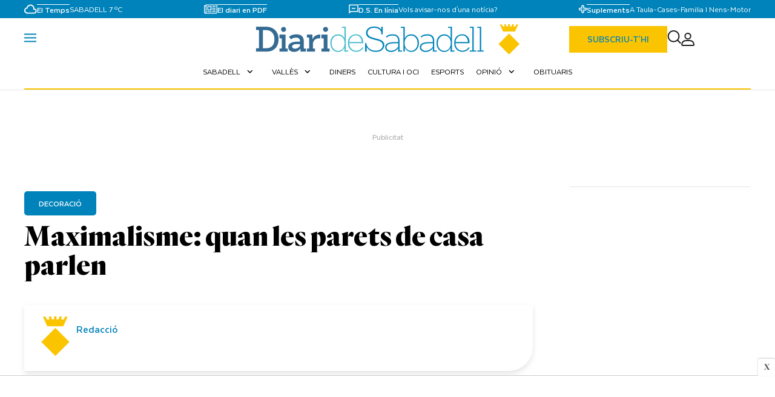

--- FILE ---
content_type: text/html; charset=UTF-8
request_url: https://www.diaridesabadell.com/2021/01/30/parets-casa-parlen-maximalisme-sabadell/
body_size: 56159
content:
<!DOCTYPE html>
<html lang="ca">

<head>
	<!-- METAS 1 -->
	<meta http-equiv="Content-Type" content="text/html; charset=utf-8">
			<meta name="robots" content="index, follow, max-image-preview:large" />
		<meta name="viewport" content="width=device-width, initial-scale=1.0" />
	<meta property="og:locale" content="ca_ES" />
	<meta http-equiv="Cache-Control" content="max-age=9, must-revalidate">
	<meta http-equiv="Pragma" content="no-cache">
	<meta http-equiv="Expires" content="0">
	<!-- // METAS 1 -->
		<title>Maximalisme: quan les parets de casa parlen | Diari de Sabadell</title>
	
	<!-- METAS -->
		<link rel="canonical" href="https://www.diaridesabadell.com/decoracio/2021/01/30/parets-casa-parlen-maximalisme-sabadell/" />
	<meta property="og:type" content="article">
	<meta property="og:url" content="https://www.diaridesabadell.com/decoracio/2021/01/30/parets-casa-parlen-maximalisme-sabadell/">
	<meta property="og:title" content="Maximalisme: quan les parets de casa parlen ">
	<meta property="og:description" content="">
		<link rel="preload" as="image" href="https://www.diaridesabadell.com/web/assets/img/og-image/www.diaridesabadell.com.png" />
	<meta property="og:image" content="https://www.diaridesabadell.com/web/assets/img/og-image/www.diaridesabadell.com.png">
		<meta property="og:image:width" content="1200" />
	<meta property="og:image:height" content="675" />	
		<meta property="og:image:url" content="https://www.diaridesabadell.com/web/assets/img/og-image/www.diaridesabadell.com.png">
		<meta property="og:locale" content="es_ES" />
	<meta property="og:site_name" content="Diari de Sabadell" />
	<meta property="og:updated_time" content="2021-01-30T12:17:22+01:00" />
		<meta property="og:image:secure_url" content="https://www.diaridesabadell.com/web/assets/img/og-image/www.diaridesabadell.com.png">
		<meta property="og:image:alt" content="Maximalisme: quan les parets de casa parlen" />
	<meta property="og:image:type" content="image/jpeg" />
	<meta property="og:video" content="">
	<meta property="og:video:url" content="">
	<meta name="medium" content="news" />
	<meta name="description" content="" />
	<link rel="image_src" href="https://www.diaridesabadell.com/web/assets/img/og-image/www.diaridesabadell.com.png" />
		<meta name="twitter:card" content="summary_large_image">
	<meta name="twitter:site" content="@diaridesabadell">
	<meta name="twitter:creator" content="@diaridesabadell">
	<meta name="twitter:title" content="Maximalisme: quan les parets de casa parlen">
	<meta name="twitter:description" content="">
		<meta name="twitter:image:src" content="https://www.diaridesabadell.com/web/assets/img/og-image/www.diaridesabadell.com.png">
			<meta name="twitter:image" content="https://www.diaridesabadell.com/web/assets/img/og-image/www.diaridesabadell.com.png" />
		<meta name="twitter:label1" content="Written by" />
	<meta name="twitter:data1" content="Redacció" />
	<meta name="twitter:label2" content="Time to read" />
	<meta name="twitter:data2" content="4 minutes" />
		<script type="application/ld+json">
		{
    "@context": "https://schema.org",
    "@type": "NewsArticle",
    "headline": "Maximalisme: quan les parets de casa parlen",
    "alternativeHeadline": "",
    "image": [
        {
            "@type": "ImageObject",
            "url": "https://www.diaridesabadell.com/web/assets/img/og-image/www.diaridesabadell.com.png",
            "width": 1200,
            "height": 675
        }
    ],
    "mainEntityOfPage": {
        "@type": "WebPage",
        "@id": "https://www.diaridesabadell.com/decoracio/2021/01/30/parets-casa-parlen-maximalisme-sabadell/"
    },
    "url": "https://www.diaridesabadell.com/decoracio/2021/01/30/parets-casa-parlen-maximalisme-sabadell/",
    "description": "",
    "datePublished": "2021-01-30T12:17:22+01:00",
    "dateModified": "2022-11-22T13:21:36+01:00",
    "author": {
        "@type": "Person",
        "name": "Redacció",
        "affiliation": {
            "@type": "NewsMediaOrganization",
            "name": "Diari de Sabadell"
        }
    },
    "publisher": {
        "@type": "NewsMediaOrganization",
        "name": "Diari de Sabadell",
        "logo": {
            "@type": "ImageObject",
            "url": "https://www.diaridesabadell.com/web/assets_new/img/www.diaridesabadell.com/favicons/favicon-192x192.png",
            "width": 192,
            "height": 192
        }
    },
    "isAccessibleForFree": true,
    "articleBody": "Les habitacions de casa poden interpel·lar-nos. A través d’estímuls directes al cervell, emesos per una gran quantitat de formes, colors i textures combinades. L’ornamentació es converteix en una fletxa d’abundància directa als sentits. És la victòria del maximalisme, el corrent estètic que fa bandera de l’excés. I que et desgranem perquè puguis aplicar-lo a casa teva correctament. \nEl concepte de maximalisme apareix a finals del segle XX com una rebel·lió davant dels espais insípids, neutres i d’aparença clínica que projecta el minimalisme. Davant de la decoració reduccionista, funcional i impersonal. Una resposta burleta al “menys és més”, amb un crit corrector de “més és més”. Com més ornamentació, més formes capritxoses a la vista, millor. \nAra bé, és un corrent estètic que té unes arrels molt més profundes: “Sorgeix molt abans del que es creu, potser no amb aquest nom, però té reminiscències en el barroc, en el rococó, en el que és victorià, en estètiques molt carregades d’èpoques molt anteriors”, exposa Marcelo de Medeiros, professor de Disseny de productes i d’interiors de l’ESDi. “Es reprenen aquests corrents per contraposar-se al minimalisme i tornar a carregar, sense prioritzar la funcionalitat”, afegeix. \nAplicat a l’interiorisme, però, no consisteix, simplement, a omplir les habitacions de casa del màxim nombre possible d’objectes. No es confongui ara amb una espècie de síndrome de Diògenes en la decoració. \n“Que hi hagi un excés d’elements, ornaments, colors o textures no significa que no hagin d’estar cohesionats i creant una harmonia entre ells. La gran dificultat i a la vegada la gran màgia del maximalisme recau en l’ordre dels elements i l’equilibri del conjunt”, expressa el dissenyador industrial Oriol Germà. \nI encara que no hi ha patrons estrictes per desplegar l’excés ornamental del maximalisme a les llars, es necessita criteri artístic per aplicar-lo: “Per mi és un moviment realment complex i molt sofisticat, lligat a l’art, que es nodreix de la personalitat del dissenyador o artista. No trobaràs dues obres similars, perquè no hi ha unes regles establertes”, reflexiona Germà.\nUna qüestió de caràcters\nÉs també un corrent eclèctic, que conjuga diferents cànons estètics. Objectes antics i decoració futurista, en un mateix espai. Sense complexos per combinar estils innovadors i clàssics en una mateixa habitació, i alhora aplicar-hi alts graus de sofisticació ornamental, la dissenyadora d’interiors nord-americana Kelly Wearstler és referència del maximalisme. És l’artista a qui se li atribueix la següent frase: “Per a mi dissenyar és enamorar-me una vegada i una altra. Busco constantment noves formes d’enamorar-me”. \nEnamorar-se estimula, desvetlla els sentits. Una sensació que el maximalisme també busca: “M’imagino entrant en un espai supercarregat, en un palau de Versalles. I sí, em desperto, em perdo en els detalls. Tanta cosa em crida l’atenció”, manifesta de Medeiros.\nLa directora d’art Jennifer Waddell, en aquest sentit, també és partidària de carregar els interiors d’ornamentació. El minimalisme, per a ella, és angoixant: “Necessito una casa amb molta paret per col·locar coses. M’agrada que hi convisquin diferents estils, combinar. Una paret on no hi ha res m’inquieta”. \nPerò no és un estil apte per a tothom: “Em costa connectar amb el maximalisme, ja que el meu cervell ha estat educat en el corrent contrari”, reconeix Germà. \nÉs qüestió de caràcters. Oposadament a l’efecte estimulant del corrent maximalista, els interiors minimalistes netegen l’espai, anul·len distraccions, transmeten netedat, calma i puresa a través de colors neutres. El blanc evoca la positivitat del naixement, tal com assenyalava Kandinsky. El minimalisme simplifica la decoració fins a comptar, només, amb el que és essencial. \n“Algú que sigui més funcional, més auster, en un espai maximalista pot arribar a sentir ansietat per massa estímuls. Per l’estil carregat i per l’excés de colors, que generalment són vibrants”, apunta el professor de disseny de l’ESDi. \nEntre el minimalisme i el maximalisme, hi ha infinites possibilitats. Tantes com caràcters. Trobar l’espai que millor encaixi amb cadascú és la feina del bon interiorisme.\n\n\nQue hi hagi un excés d’ornaments no significa que no hagin d’estar cohesionats, harmònics”\n",
    "articleSection": "Diari de Sabadell",
    "wordCount": 719
}	</script>
		<!-- // METAS -->

	<!-- MICRODATA : SCHEMA -->
	
		<script type="application/ld+json">
			{
				"@context": "https://schema.org",
				"@type": "WebSite",
				"url": "https://www.diaridesabadell.com",
				"potentialAction": {
					"@type": "SearchAction",
					"target": {
						"@type": "EntryPoint",
						"urlTemplate": "https://www.diaridesabadell.com/?s={search_term_string}"
					},
					"query-input": "required name=search_term_string"
				}
			}
		</script>

	<!-- // MICRODATA : SCHEMA -->
<link rel="stylesheet" href="https://cdn.jsdelivr.net/npm/select2@4.0.13/dist/css/select2.min.css">

	<!-- FONT AWESOME -->
	<link rel="stylesheet" href="https://cdnjs.cloudflare.com/ajax/libs/font-awesome/6.5.2/css/all.min.css" integrity="sha512-SnH5WK+bZxgPHs44uWIX+LLJAJ9/2PkPKZ5QiAj6Ta86w+fsb2TkcmfRyVX3pBnMFcV7oQPJkl9QevSCWr3W6A==" crossorigin="anonymous" referrerpolicy="no-referrer" />
	<!-- Favicons -->
		<link rel="apple-touch-icon-precomposed" sizes="57x57" href="https://www.diaridesabadell.com/web/assets_new/img/www.diaridesabadell.com/favicons/apple-touch-icon-57x57.png" />
	<link rel="apple-touch-icon-precomposed" sizes="114x114" href="https://www.diaridesabadell.com/web/assets_new/img/www.diaridesabadell.com/favicons/apple-touch-icon-114x114.png" />
	<link rel="apple-touch-icon-precomposed" sizes="72x72" href="https://www.diaridesabadell.com/web/assets_new/img/www.diaridesabadell.com/favicons/apple-touch-icon-72x72.png" />
	<link rel="apple-touch-icon-precomposed" sizes="144x144" href="https://www.diaridesabadell.com/web/assets_new/img/www.diaridesabadell.com/favicons/apple-touch-icon-144x144.png" />
	<link rel="apple-touch-icon-precomposed" sizes="60x60" href="https://www.diaridesabadell.com/web/assets_new/img/www.diaridesabadell.com/favicons/apple-touch-icon-60x60.png" />
	<link rel="apple-touch-icon-precomposed" sizes="120x120" href="https://www.diaridesabadell.com/web/assets_new/img/www.diaridesabadell.com/favicons/apple-touch-icon-120x120.png" />
	<link rel="apple-touch-icon-precomposed" sizes="76x76" href="https://www.diaridesabadell.com/web/assets_new/img/www.diaridesabadell.com/favicons/apple-touch-icon-76x76.png" />
	<link rel="apple-touch-icon-precomposed" sizes="152x152" href="https://www.diaridesabadell.com/web/assets_new/img/www.diaridesabadell.com/favicons/apple-touch-icon-152x152.png" />
	<link rel="icon" type="image/png" href="https://www.diaridesabadell.com/web/assets_new/img/www.diaridesabadell.com/favicons/favicon-196x196.png" sizes="196x196" />
	<link rel="icon" type="image/png" href="https://www.diaridesabadell.com/web/assets_new/img/www.diaridesabadell.com/favicons/favicon-96x96.png" sizes="96x96" />
	<link rel="icon" type="image/png" href="https://www.diaridesabadell.com/web/assets_new/img/www.diaridesabadell.com/favicons/favicon-32x32.png" sizes="32x32" />
	<link rel="icon" type="image/png" href="https://www.diaridesabadell.com/web/assets_new/img/www.diaridesabadell.com/favicons/favicon-16x16.png" sizes="16x16" />
	<link rel="icon" type="image/png" href="https://www.diaridesabadell.com/web/assets_new/img/www.diaridesabadell.com/favicons/favicon-128.png" sizes="128x128" />
	<meta name="application-name" content="&nbsp;" />
	<meta name="msapplication-TileColor" content="#FFFFFF" />
	<meta name="msapplication-TileImage" content="https://www.diaridesabadell.com/web/assets_new/img/www.diaridesabadell.com/favicons/mstile-144x144.png" />
	<meta name="msapplication-square70x70logo" content="https://www.diaridesabadell.com/web/assets_new/img/www.diaridesabadell.com/favicons/mstile-70x70.png" />
	<meta name="msapplication-square150x150logo" content="https://www.diaridesabadell.com/web/assets_new/img/www.diaridesabadell.com/favicons/mstile-150x150.png" />
	<meta name="msapplication-wide310x150logo" content="https://www.diaridesabadell.com/web/assets_new/img/www.diaridesabadell.com/favicons/mstile-310x150.png" />
	<meta name="msapplication-square310x310logo" content="https://www.diaridesabadell.com/web/assets_new/img/www.diaridesabadell.com/favicons/mstile-310x310.png" />
		<!-- Favicons -->
	<meta name="msapplication-TileColor" content="#da532c">
	<meta name="theme-color" content="#ffffff">
	<meta name="apple-mobile-web-app-capable" content="no">
	<meta name="application-name" content="www.diaridesabadell.com" />
		<!-- // Favicons -->

	<!-- CSS + FONTS -->
	<link href="https://fonts.googleapis.com/icon?family=Material+Icons" rel="stylesheet">
	<link rel="stylesheet" href="https://fonts.googleapis.com/css2?family=Material+Symbols+Outlined:opsz,wght,FILL,GRAD@20..48,100..700,0..1,-50..200&icon_names=photo_camera" />
	<link href="/web/assets_new/dist/style.css?20260124005830" type="text/css" rel="stylesheet" />
	<link href="/web/assets_new/dist/www.diaridesabadell.com.css?20260124005830" type="text/css" rel="stylesheet" />
		<link href="/web/assets_new/dist/www.diaridesabadell.com.css?20260124005830" type="text/css" rel="stylesheet" />
		<link href="/web/assets_new/dist/style-axel.css?20260124005830" type="text/css" rel="stylesheet" />
	<link rel="preconnect" href="https://fonts.googleapis.com">
	<link rel="preconnect" href="https://fonts.gstatic.com" crossorigin>
	<link href="https://fonts.googleapis.com/css2?family=DM+Serif+Text:ital@0;1&family=Roboto+Serif:ital,opsz,wght@0,8..144,100..900;1,8..144,100..900&display=swap" rel="stylesheet">
	<link href="https://fonts.googleapis.com/css2?family=Asap:ital,wght@0,100..900;1,100..900&display=swap" rel="stylesheet">
	<link href="https://fonts.googleapis.com/css2?family=Montserrat:ital,wght@0,100..900;1,100..900&display=swap" rel="stylesheet">
	<link href="https://fonts.googleapis.com/css2?family=Sanchez:ital@0;1&display=swap" rel="stylesheet">
	<link href="https://fonts.googleapis.com/css2?family=Open+Sans:ital,wght@0,300..800;1,300..800&display=swap" rel="stylesheet">
	<link href="https://fonts.googleapis.com/css2?family=DM+Sans:ital,opsz,wght@0,9..40,100..1000;1,9..40,100..1000&family=Playfair+Display:ital,wght@0,400..900;1,400..900&display=swap" rel="stylesheet">
	<link href="https://fonts.googleapis.com/css2?family=Inter:ital,opsz,wght@0,14..32,100..900;1,14..32,100..900&family=Lora:ital,wght@0,400..700;1,400..700&display=swap" rel="stylesheet">
	<link href="https://fonts.cdnfonts.com/css/cabinet-grotesk" rel="stylesheet">
	<!-- // CSS + FONTS -->

	<!-- JS : JQUERY -->
	<script type="text/javascript" src="https://code.jquery.com/jquery-2.1.1.min.js"></script>
	<!-- // JS : JQUERY -->

	<!--CONSENT-->

<script type="text/javascript">(function(){function i(e){if(!window.frames[e]){if(document.body&&document.body.firstChild){var t=document.body;var n=document.createElement("iframe");n.style.display="none";n.name=e;n.title=e;t.insertBefore(n,t.firstChild)}else{setTimeout(function(){i(e)},5)}}}function e(n,o,r,f,s){function e(e,t,n,i){if(typeof n!=="function"){return}if(!window[o]){window[o]=[]}var a=false;if(s){a=s(e,i,n)}if(!a){window[o].push({command:e,version:t,callback:n,parameter:i})}}e.stub=true;e.stubVersion=2;function t(i){if(!window[n]||window[n].stub!==true){return}if(!i.data){return}var a=typeof i.data==="string";var e;try{e=a?JSON.parse(i.data):i.data}catch(t){return}if(e[r]){var o=e[r];window[n](o.command,o.version,function(e,t){var n={};n[f]={returnValue:e,success:t,callId:o.callId};if(i.source){i.source.postMessage(a?JSON.stringify(n):n,"*")}},o.parameter)}}if(typeof window[n]!=="function"){window[n]=e;if(window.addEventListener){window.addEventListener("message",t,false)}else{window.attachEvent("onmessage",t)}}}e("__tcfapi","__tcfapiBuffer","__tcfapiCall","__tcfapiReturn");i("__tcfapiLocator")})();</script><script type="text/javascript">(function(){(function(e,r){var t=document.createElement("link");t.rel="preconnect";t.as="script";var n=document.createElement("link");n.rel="dns-prefetch";n.as="script";var i=document.createElement("script");i.id="spcloader";i.type="text/javascript";i["async"]=true;i.charset="utf-8";var o="https://sdk.privacy-center.org/"+e+"/loader.js?target_type=notice&target="+r;if(window.didomiConfig&&window.didomiConfig.user){var a=window.didomiConfig.user;var c=a.country;var d=a.region;if(c){o=o+"&country="+c;if(d){o=o+"®ion="+d}}}t.href="https://sdk.privacy-center.org/";n.href="https://sdk.privacy-center.org/";i.src=o;var s=document.getElementsByTagName("script")[0];s.parentNode.insertBefore(t,s);s.parentNode.insertBefore(n,s);s.parentNode.insertBefore(i,s)})("f7288165-d9f2-4d76-90a1-13c0a380349e","niKf9N9U")})();</script>

<!--GOOGLE ANALYTICS-->

<script async src="https://www.googletagmanager.com/gtag/js?id=G-YLNJW93698"></script>
<script>
  window.dataLayer = window.dataLayer || [];
  function gtag(){dataLayer.push(arguments);}
  gtag('js', new Date());

  gtag('config', 'G-YLNJW93698');
gtag('config', 'G-CL1BL1T00H');

 var analyticsUrl = '/';
           var analyticsName = 'Diari de Sabadell';
           var analyticsSection = '';
           var analyticsAuthor = 'Redacció';
           var analyticsCategory = '';           

           dataLayer.push({
                      'event': 'pageview',
                      'seccion': analyticsSection,
                      'pagina': analyticsUrl,
                      'titulo': analyticsName,
                      'autor': analyticsAuthor,
                      'categoria': analyticsCategory
           });
</script>

<!--GOOGLE ANALYTICS-->



<!-- Begin Comscore Tag --> 
<script>
var _comscore = _comscore || [];
_comscore.push({
        c1: "2", c2: "20516178",
        options: {
                enableFirstPartyCookie: true
        }
});

(function() {
        var s = document.createElement("script"), el = document.getElementsByTagName("script")[0];s.async = true;
        s.src = "https://sb.scorecardresearch.com/cs/20516178/beacon.js";
        el.parentNode.insertBefore(s, el);
})();
</script>
<noscript> <img src="https://sb.scorecardresearch.com/p?c1=2&c2=20516178&cv=3.6&cj=1"> </noscript>
 <!-- End Comscore Tag -->


<!--GTM-->

<script async='async' src='https://www.googletagservices.com/tag/js/gpt.js'></script>
<script>
  var googletag = googletag || {};
  googletag.cmd = googletag.cmd || [];
</script>

<!--GTM-->


<!--EXTRA-->

<script async src="https://loader.bridged.media/bridged-agent.js"></script>

<!--EXTRA-->

<!-- ONE SIGNAL -->

<script src="https://cdn.onesignal.com/sdks/web/v16/OneSignalSDK.page.js" defer></script>
<script>
  window.OneSignalDeferred = window.OneSignalDeferred || [];
  OneSignalDeferred.push(async function(OneSignal) {
    await OneSignal.init({
      appId: "808aab31-73e9-4194-a050-68e6a670131f",
    });
  });
</script>

<!-- ONE SIGNAL -->
<meta name="icopify-verification" content="8ragaainigriv1694630bdbd616ace102137ca616dbdb">


<meta name="verify-getalink" content="verify-getalink-10122"/>
<meta name="spr-verification" content="37cbd00a9b78677" />
	<!--MARFEEL-->
	<script type="text/javascript" async>
	!function(){"use strict";function e(e){var t=!(arguments.length>1&&void 0!==arguments[1])||arguments[1],c=document.createElement("script");c.src=e,t?c.type="module":(c.async=!0,c.type="text/javascript",c.setAttribute("nomodule",""));var n=document.getElementsByTagName("script")[0];n.parentNode.insertBefore(c,n)}!function(t,c){!function(t,c,n){var a,o,r;n.accountId=c,null!==(a=t.marfeel)&&void 0!==a||(t.marfeel={}),null!==(o=(r=t.marfeel).cmd)&&void 0!==o||(r.cmd=[]),t.marfeel.config=n;var i="https://sdk.mrf.io/statics";e("".concat(i,"/marfeel-sdk.js?id=").concat(c),!0),e("".concat(i,"/marfeel-sdk.es5.js?id=").concat(c),!1)}(t,c,arguments.length>2&&void 0!==arguments[2]?arguments[2]:{})}(window,3018,{} /* Config */)}();
	</script>
	<!--MARFEEL-->
	<!-- BN -->
<!-- //BN ID 49|articulo|head|oculto| Numero: -->
<script defer id="videoo-library" data-cfasync="false" data-id="c7418819e41e15896c45a57f29a84d63990eae393beb93e37291b1e479b8ad58" src="https://static.videoo.tv/c7418819e41e15896c45a57f29a84d63990eae393beb93e37291b1e479b8ad58.js"></script>
<!-- //BN ID 49|articulo|head|oculto|  Numero: -->
<!-- //BN -->

		<style>
		:root {
			--primary: #0083BA;
			--secondary: #FAC400;
			--font-1: Quarto;
			--font-2: Texta;
			--font-3: "Sanchez", sans-serif;

		}
	</style>
		
</head>

<body itemscope itemtype="http://schema.org/WebPage" class=" periodico_sabadell  periodico_20 portada_5 ">
		<section id="site-adv-side-banners" class="ad-wrapper-side">
		<!-- BN -->
<!-- //BN ID 3|articulo|wrapper|sky| Numero:4 -->
<aside><script>
  window.googletag = window.googletag || {cmd: []};
  googletag.cmd.push(function() {
    googletag.defineSlot('/40656323/diarisabadell/portada', [[120, 600], 'fluid', [160, 600],[180,600]], 'div-gpt-ad-sky-left')
      .setTargeting('pos', ['sky_left'])
      .setTargeting('prev', ['null'])
      .setTargeting('object_id', ['3979195'])
      .addService(googletag.pubads());
    googletag.pubads().enableSingleRequest();
    googletag.enableServices();
  });
</script>

<div class='ad-wrapper-side-left'><div class='ad'><div class='ad-container'><div class='ad-entry' id='content-sky-left'><div id='div-gpt-ad-sky-left' style='min-width: 120px; min-height: 600px;'>
  <script>
    googletag.cmd.push(function() { googletag.display('div-gpt-ad-sky-left'); });
  </script>
</div></div></div></div></div></aside>
<!-- //BN ID 3|articulo|wrapper|sky|  Numero:4 -->
<!-- //BN -->
<!-- BN -->
<!-- //BN ID 5|articulo|wrapper|sky| Numero:5 -->
<aside><script>
  window.googletag = window.googletag || {cmd: []};
  googletag.cmd.push(function() {
    googletag.defineSlot('/40656323/diarisabadell/portada', [[120, 601], 'fluid', [160, 601],[180,601]], 'div-gpt-ad-sky-right')
      .setTargeting('pos', ['sky_right'])
      .setTargeting('prev', ['null'])
      .setTargeting('object_id', ['3979195'])
      .addService(googletag.pubads());
    googletag.pubads().enableSingleRequest();
    googletag.enableServices();
  });
</script>


<div class='ad-wrapper-side-right'><div class='ad'><div class='ad-container'><div class='ad-entry' id='content-sky-right'><div id='div-gpt-ad-sky-right' style='min-width: 120px; min-height: 600px;'>
  <script>
    googletag.cmd.push(function() { googletag.display('div-gpt-ad-sky-right'); });
  </script>
</div></div></div></div></div></aside>
<!-- //BN ID 5|articulo|wrapper|sky|  Numero:5 -->
<!-- //BN -->
	</section>
	<!-- BN -->
<!-- //BN ID 6|articulo|wrapper|sticky| Numero:1 -->
<aside><script>
window.googletag = window.googletag || {cmd: []};
googletag.cmd.push(function() {
    var mapping1 = googletag.sizeMapping()
        .addSize([600, 400], [[728, 90], [970,90], [728, 50], [980, 90], [1, 1], 'fluid'])
        .addSize([0, 0], [[320, 100], [320, 50], [300, 100], [300, 50], [1, 1], 'fluid'])
        .build();
    googletag.defineSlot('/40656323/diarisabadell/portada', [[728, 90], [970,90],[720, 150], [728, 50], [980, 90], [320, 100], [320, 50], [300, 100], [300, 50], [1, 1], 'fluid'], 'div-gpt-ad-sticky')
        .setTargeting('pos', ['sticky'])
        .setTargeting('prev', ['null'])
        .setTargeting('object_id', ['3979195'])
        .defineSizeMapping(mapping1)
        .addService(googletag.pubads());
    googletag.pubads().enableSingleRequest();
    googletag.enableServices();
});
</script>
<div id="content-sticky" style="z-index:222 !important;">
<div id='div-gpt-ad-sticky' style='min-width: 300px; min-height: 50px; margin:auto;'>
    <script>
        googletag.cmd.push(function() { googletag.display('div-gpt-ad-sticky'); });
    </script>
</div>
</div>
<style>.page-footer { padding-bottom:100px!important; }</style></aside>
<!-- //BN ID 6|articulo|wrapper|sticky|  Numero:1 -->
<!-- //BN -->

	<div class="BN BN-MEGATOP">
			</div>

		<!-- Wrap HEADER -->
	<div class="wrap-HEADER pin-top">

		<!-- destacados start -->
							<!-- destacados end -->



		<!-- NAVEGACION - NAV -->

		<!-- // NAVEGACION - NAV -->


		<!-- // Wrap HEADER -->

		<div class="diari_sabadell">
			<div class="wrap-NAV">
				<div class="wrap-TRIPLE">
					<nav>
						<div class="page-nav">
							<!-- nav mid -->
							<div class="nav-mid ">
								<div class="container">
									<div class="box__ box_ box_1">


										<div class="cont-info nav-tiempo">
											<img src="/web/assets_new/img/decor/el_tiempo.svg" alt="el tiempo">
											<div class="borde-top">
												<p>El Temps </p>
											</div>
											<div class="w-auto d-flex align-items-center fecha-tiempo">
												<!-- <p>24 de gener de 2026												</p> -->


																									<p value="">Sabadell 7 ºC</p>
												

											</div>

										</div>




										<a href="https://diaridesabadell.epaper.cat/diari-de-sabadell" class="box_ box_2">

											<img src="/web/assets_new/img/decor/el_periodico.svg" alt="el tiempo">
											<div>
												<p>El diari en PDF</p>
											</div>


										</a><!-- item 2-->
										<div class="box_ box_3">

											<img src="/web/assets_new/img/decor/el_comentario.svg" alt="el tiempo">
											<div class="cont-info">
												<div class="borde-top">
													<p>D.S. En línia</p>
												</div>
												<a href="https://wa.me/+34682146542" target="_blank">Vols avisar-nos d'una notícia?</a>
											</div>


										</div><!-- item 3 -->
										<div class="box_ box_4">

											<img src="/web/assets_new/img/decor/el_suplement.svg" alt="el tiempo">
											<div class="cont-info">
												<div class="borde-top">
													<p>Suplements </p>
												</div>
																												<a href="/taula" itemprop="url">A Taula</a>
																<span>-</span>
																															<a href="/cases" itemprop="url">Cases</a>
																<span>-</span>
																															<a href="/familia-i-nens" itemprop="url">Familia I Nens</a>
																<span>-</span>
																															<a href="/motor" itemprop="url">Motor</a>
																<span>-</span>
																										</div>


										</div><!-- item 4 -->
									</div>
								</div>
							</div>
							<!-- // Nav mid -->
						</div>
						<div class="container">
							<div class="nav_2">
								<div class="d-flex align-items-center">
									<a class="button-collapse menu-movil" href="#" data-activates="slide-out">
										<svg class="icon-menu" width="20" height="15" viewBox="0 0 20 15" fill="none" xmlns="http://www.w3.org/2000/svg">
											<line y1="1.49902" x2="20" y2="1.49902" stroke="var(--primary)" stroke-width="2" />
											<line y1="7.49902" x2="20" y2="7.49902" stroke="var(--primary)" stroke-width="2" />
											<line y1="13.499" x2="20" y2="13.499" stroke="var(--primary)" stroke-width="2" />
										</svg>
										<svg class="icon-close" width="30" height="34" viewBox="0 0 30 34" fill="none" xmlns="http://www.w3.org/2000/svg">
											<!-- Línea de la X (más pequeña y centrada dentro del espacio de 30x34) -->
											<line x1="5" y1="10" x2="25" y2="24" stroke="#E94733" stroke-width="2" stroke-linecap="round"></line>
											<line x1="25" y1="10" x2="5" y2="24" stroke="#E94733" stroke-width="2" stroke-linecap="round"></line>
										</svg>

									</a>

								</div>
																<div class="d-flex gap-3 main-logo">


									<h1><a class="wrap-logo" title="Maximalisme: quan les parets de casa parlen &middot; Diari de Sabadell &middot; Diari de Sabadell" href="//diaridesabadell.com/" style=""> <img src="/web/assets_new/img/www.diaridesabadell.com/www.diaridesabadell.com.png" alt="Diari de Sabadell"></a></h1>
								</div>
								<div class="d-flex align-items-center">
									<a class="d-flex gap-3 align-items-center  modal-close modal-trigger link_primary btn-newsletter-movil btn_subs " href="/suscripcion_newsletter/">Subscriu-t'hi</a>

									<a class="cd-search-trigger" href="#cd-search">
										<svg width="23" height="23" viewBox="0 0 23 23" fill="none" xmlns="http://www.w3.org/2000/svg">
											<path d="M21.6299 21.0234L16.8044 16.1979M16.8044 16.1979C17.6298 15.3725 18.2846 14.3926 18.7313 13.3141C19.178 12.2357 19.4079 11.0798 19.4079 9.91245C19.4079 8.74513 19.178 7.58924 18.7313 6.51077C18.2846 5.43231 17.6298 4.45239 16.8044 3.62697C15.979 2.80155 14.999 2.14679 13.9206 1.70007C12.8421 1.25336 11.6862 1.02344 10.5189 1.02344C9.35158 1.02344 8.19568 1.25336 7.11722 1.70007C6.03875 2.14679 5.05884 2.80155 4.23342 3.62697C2.5664 5.29398 1.62988 7.55494 1.62988 9.91245C1.62988 12.27 2.5664 14.5309 4.23342 16.1979C5.90043 17.865 8.16139 18.8015 10.5189 18.8015C12.8764 18.8015 15.1374 17.865 16.8044 16.1979Z" stroke="#1D1D1B" stroke-width="2" stroke-linecap="round" stroke-linejoin="round" />
										</svg>


									</a>
									<div id="contenedor-login-header">

									</div>
									<!-- <a class="btn_mensaje modal-close modal-trigger" href="#modal-suscripcion-new">
										<svg width="16" height="13" viewBox="0 0 16 13" fill="none" xmlns="http://www.w3.org/2000/svg">
											<path d="M15.5 1.99902C15.5 1.17402 14.825 0.499023 14 0.499023H2C1.175 0.499023 0.5 1.17402 0.5 1.99902V10.999C0.5 11.824 1.175 12.499 2 12.499H14C14.825 12.499 15.5 11.824 15.5 10.999V1.99902ZM14 1.99902L8 5.74902L2 1.99902H14ZM14 10.999H2V3.49902L8 7.24902L14 3.49902V10.999Z" fill="#0083BA" />
										</svg>

									</a> -->
								</div>
							</div>
							<div class="enlaces" id="enlaces">
								<div class="enlaces__">
									<nav>

										<ul class="enlaces__">
											<li class="no-padding bg-darkblue"><ul class="collapsible collapsible-accordion"><li><a href="/sabadell" class="collapsible-header">Sabadell<i class="material-icons">expand_more</i></a><div class="collapsible-body"><ul><li class="no-padding bg-darkblue"><a href="/sabadell/el-personatge" itemprop="url">El personatge</a></li><li class="no-padding bg-darkblue"><a href="/sabadell/saps-on-es" itemprop="url">Saps on és</a></li><li class="no-padding bg-darkblue"><a href="/sabadell/historia" itemprop="url">Història</a></li><li class="no-padding bg-darkblue"><a href="/sabadell/el-teu-defensor/" itemprop="url">El teu defensor</a></li></ul></div></li></ul></li><li class="no-padding bg-darkblue"><ul class="collapsible collapsible-accordion"><li><a href="/valles/" class="collapsible-header">Vallès<i class="material-icons">expand_more</i></a><div class="collapsible-body"><ul><li class="no-padding bg-darkblue"><a href="/valles/badia" itemprop="url">Badia del Vallès</a></li><li class="no-padding bg-darkblue"><a href="/valles/barbera" itemprop="url">Barberà del Vallès</a></li><li class="no-padding bg-darkblue"><a href="/valles/castellar" itemprop="url">Castellar del Vallès</a></li><li class="no-padding bg-darkblue"><a href="/valles/sant-quirze" itemprop="url">Sant Quirze del Vallès</a></li></ul></div></li></ul></li><li class="no-padding bg-darkblue"><a href="/diners" itemprop="url" class="collapsible-header">Diners</a></li><li class="no-padding bg-darkblue"><a href="/oci-cultura" itemprop="url" class="collapsible-header">Cultura i oci</a></li><li class="no-padding bg-darkblue"><a href="/esports" itemprop="url" class="collapsible-header">Esports</a></li><li class="no-padding bg-darkblue"><ul class="collapsible collapsible-accordion"><li><a href="#" class="collapsible-header">Opinió<i class="material-icons">expand_more</i></a><div class="collapsible-body"><ul><li class="no-padding bg-darkblue"><a href="/opinio/editorial" itemprop="url">Editorial</a></li><li class="no-padding bg-darkblue"><a href="/opinio" itemprop="url">Els nostres autors</a></li><li class="no-padding bg-darkblue"><a href="autor/capital-natural" itemprop="url">Capital Natural</a></li></ul></div></li></ul></li><li class="no-padding bg-darkblue"><a href="/obituaris" itemprop="url" class="collapsible-header">Obituaris</a></li>										</ul>
									</nav>
								</div>
							</div>
						</div>
					</nav>
				</div>
			</div>
		</div>
	</div>

	<!------------------------------------------------------------------------------------------------------------------------------------------------------------>
	<!------------------------------------------------------------------------------------------------------------------------------------------------------------>
	<!------------------------------------------------------------------------------------------------------------------------------------------------------------>
	<!------------------------------------------------------------------------------------------------------------------------------------------------------------>


	<!-- MAIN -->
	<main class="cd-main-content">


<!-- // SCRIPTS -->

<article itemscope itemtype="http://schema.org/NewsArticle" class="ficha-articulo">

	<!-- METAS -->
	<meta itemprop="mainEntityOfPage" content="https://www.diaridesabadell.com/decoracio/3979195/maximalisme-quan-les-parets-de-casa-parlen/">
	<span itemprop="publisher" itemscope="" itemtype="https://schema.org/Organization">
		<meta itemprop="url" content="https://www.diaridesabadell.com" />
		<meta itemprop="name" content="Diari de Sabadell" />
		<span itemprop="logo" itemscope itemtype="https://schema.org/ImageObject">
			<meta itemprop="url" content="https://www.diaridesabadell.com/web/assets_new/img//apple-touch-icon-152x152.png" />
			<meta itemprop="width" content="152" />
			<meta itemprop="height" content="152" />
		</span>
	</span>
	<!-- // METAS -->

	<div class="wrap-FICHA-ARTICULO wrap-FICHA-ARTICULO ">

		

		<div class="container">

			<div class="row">
				<div class="col s12">
					<div class="wrap-FULL">

						<div class='container-mega mega-art-body'>	<div id="BN-qhqqD73sXCN4uJGYJPFw"></div>
	<script>

	function esDispositivoMovilOTablet_qhqqD73sXCN4uJGYJPFw() {
		const userAgent = navigator.userAgent.toLowerCase();
		const esMovil = /iphone|ipod|android.*mobile|windows phone/.test(userAgent);
		const esTablet = /ipad|android(?!.*mobile)/.test(userAgent);
		return esMovil || esTablet;
	}

    let banners_qhqqD73sXCN4uJGYJPFw = ["<!-- BN -->\n<!-- \/\/BN ID 2|articulo|wrapper|mega| Numero:2 -->\n<div class=BN>\n<aside><script>\r\nwindow.googletag = window.googletag || {cmd: []};\r\ngoogletag.cmd.push(function() {\r\n    var mapping1 = googletag.sizeMapping()\r\n        .addSize([600, 400], [[728, 90], [970,90],[970, 250], [728, 50], [980, 90], [980,250],  [1, 1], 'fluid'])\r\n        .addSize([0, 0], [[320, 100], [320, 50], [300, 100], [300, 50], [1, 1], 'fluid'])\r\n        .build();\r\n    googletag.defineSlot('\/40656323\/diarisabadell\/portada', [[728, 90], [970,90],[720, 150], [728, 50], [980, 90], [980,250], [970,250],[320, 100], [320, 50], [300, 100], [300, 50], [1, 1], 'fluid'], 'div-gpt-ad-mega-01')\r\n        .setTargeting('pos', ['mega_01'])\r\n        .setTargeting('prev', ['null'])\r\n        .setTargeting('object_id', ['3979195'])\r\n        .defineSizeMapping(mapping1)\r\n        .addService(googletag.pubads());\r\n    googletag.pubads().enableSingleRequest();\r\n    googletag.enableServices();\r\n});\r\n<\/script>\r\n<div id='div-gpt-ad-mega-01' style='min-width: 300px; min-height: 50px; margin:auto;'>\r\n    <script>\r\n        googletag.cmd.push(function() { googletag.display('div-gpt-ad-mega-01'); });\r\n    <\/script>\r\n<\/div><\/aside>\n<\/div>\n<!-- \/\/BN ID 2|articulo|wrapper|mega|  Numero:2 -->\n<!-- \/\/BN -->\n"];

    if (banners_qhqqD73sXCN4uJGYJPFw.length > 0 ) {
        let randomIndex_qhqqD73sXCN4uJGYJPFw = Math.floor(Math.random() * banners_qhqqD73sXCN4uJGYJPFw.length);
        let bannerContainer_qhqqD73sXCN4uJGYJPFw = document.getElementById("BN-qhqqD73sXCN4uJGYJPFw");

        if (bannerContainer_qhqqD73sXCN4uJGYJPFw) {
            // Insertar el banner seleccionado
            bannerContainer_qhqqD73sXCN4uJGYJPFw.innerHTML = banners_qhqqD73sXCN4uJGYJPFw[randomIndex_qhqqD73sXCN4uJGYJPFw];

            // Extraer y ejecutar scripts manualmente
            let scripts = bannerContainer_qhqqD73sXCN4uJGYJPFw.querySelectorAll("script");
            let hasDCM = false;

            // Función para cargar scripts dinámicamente
            const loadScripts = () => {
                return new Promise((resolve, reject) => {
                    let loadedScripts = 0;
                    let totalScripts = scripts.length;

                    if (totalScripts === 0) {
                        resolve(); // Si no hay scripts, resolver inmediatamente
                        return;
                    }

                    scripts.forEach(script => {
                        if (script.src && script.src.includes("googletagservices.com/dcm/dcmads.js")) {
                            // Cargar el script de DCM en un iframe para evitar document.write
                            const iframe = document.createElement('iframe');
                            iframe.style.display = 'none'; // Oculta el iframe
                            document.body.appendChild(iframe);

                            const iframeDoc = iframe.contentDocument || iframe.contentWindow.document;
                            iframeDoc.open();
                            iframeDoc.write(`
                                <script src="${script.src}"><\/script>
                            `);
                            iframeDoc.close();

                            // Verificar si DCM se ha cargado correctamente
                            const checkDCM = () => {
                                if (typeof window.dcmads !== "undefined" && typeof window.dcmads.refresh === "function") {
                                    hasDCM = true;
                                    resolve();
                                } else {
                                    setTimeout(checkDCM, 100); // Reintentar después de 100ms
                                }
                            };
                            checkDCM();
                        } else if (script.src) {
                            // Cargar otros scripts de manera asíncrona
                            const newScript = document.createElement("script");
                            newScript.src = script.src;
                            newScript.async = true;
                            newScript.onload = () => {
                                loadedScripts++;
                                if (loadedScripts === totalScripts) {
                                    resolve();
                                }
                            };
                            newScript.onerror = () => {
                                console.error("Error loading script:", script.src);
                                reject();
                            };
                            document.body.appendChild(newScript);
                        } else {
                            // Ejecutar scripts inline
                            const newScript = document.createElement("script");
                            newScript.textContent = script.innerHTML;
                            document.body.appendChild(newScript);
                            loadedScripts++;
                            if (loadedScripts === totalScripts) {
                                resolve();
                            }
                        }
                    });
                });
            };

            // Cargar scripts y notificar a GTM
            loadScripts()
                .then(() => {
                    // Notificar a GTM que el banner se ha cargado
                    if (window.dataLayer) {
                        window.dataLayer.push({
                            'event': 'bannerLoaded',
                            'banner_id': "BN-qhqqD73sXCN4uJGYJPFw"
                        });
                    } else {
                        console.error("dataLayer is not defined. GTM may not be loaded.");
                    }

                    // Recargar DCM si está presente
                    if (hasDCM && typeof window.dcmads !== "undefined" && typeof window.dcmads.refresh === "function") {
                        window.dcmads.refresh();
                    } else {
                        console.log("DCM not present or refresh function not available.");
                    }
                })
                .catch(error => {
                    console.error("Error loading scripts:", error);
                });
        } else {
            console.error("Banner container not found: BN-qhqqD73sXCN4uJGYJPFw");
        }
    } else {
        console.log("No banners available for token: qhqqD73sXCN4uJGYJPFw");
    }
</script>
	</div>
						<!-- media, autor & date if blog -->

						<!-- COLUMNA-DER -->
						<div class="COLUMNA-DER">



							<div id="roba_desktop_1">
									<div id="BN-SrliOgS4DnwYiqhtn0Og"></div>
	<script>

	function esDispositivoMovilOTablet_SrliOgS4DnwYiqhtn0Og() {
		const userAgent = navigator.userAgent.toLowerCase();
		const esMovil = /iphone|ipod|android.*mobile|windows phone/.test(userAgent);
		const esTablet = /ipad|android(?!.*mobile)/.test(userAgent);
		return esMovil || esTablet;
	}

    let banners_SrliOgS4DnwYiqhtn0Og = ["<!-- BN -->\n<!-- \/\/BN ID 1|articulo|wrapper|roba| Numero:1 -->\n<div class=BN>\n<aside><script>\r\n  window.googletag = window.googletag || {cmd: []};\r\n  googletag.cmd.push(function() {\r\n    googletag.defineSlot('\/40656323\/diarisabadell\/portada', [[300, 250], 'fluid', [300, 300], [300, 600]], 'div-gpt-ad-roba-01')\r\n      .setTargeting('pos', ['roba_01'])\r\n      .setTargeting('prev', ['null'])\r\n      .setTargeting('object_id', ['3979195'])\r\n      .addService(googletag.pubads());\r\n    googletag.pubads().enableSingleRequest();\r\n    googletag.enableServices();\r\n  });\r\n<\/script>\r\n\r\n<div id='div-gpt-ad-roba-01' style='min-width: 300px; min-height: 600px;'>\r\n  <script>\r\n    googletag.cmd.push(function() { googletag.display('div-gpt-ad-roba-01'); });\r\n  <\/script>\r\n<\/div>\r\n<\/aside>\n<\/div>\n<!-- \/\/BN ID 1|articulo|wrapper|roba|  Numero:1 -->\n<!-- \/\/BN -->\n"];

    if (banners_SrliOgS4DnwYiqhtn0Og.length > 0 && !esDispositivoMovilOTablet_SrliOgS4DnwYiqhtn0Og()) {
        let randomIndex_SrliOgS4DnwYiqhtn0Og = Math.floor(Math.random() * banners_SrliOgS4DnwYiqhtn0Og.length);
        let bannerContainer_SrliOgS4DnwYiqhtn0Og = document.getElementById("BN-SrliOgS4DnwYiqhtn0Og");

        if (bannerContainer_SrliOgS4DnwYiqhtn0Og) {
            // Insertar el banner seleccionado
            bannerContainer_SrliOgS4DnwYiqhtn0Og.innerHTML = banners_SrliOgS4DnwYiqhtn0Og[randomIndex_SrliOgS4DnwYiqhtn0Og];

            // Extraer y ejecutar scripts manualmente
            let scripts = bannerContainer_SrliOgS4DnwYiqhtn0Og.querySelectorAll("script");
            let hasDCM = false;

            // Función para cargar scripts dinámicamente
            const loadScripts = () => {
                return new Promise((resolve, reject) => {
                    let loadedScripts = 0;
                    let totalScripts = scripts.length;

                    if (totalScripts === 0) {
                        resolve(); // Si no hay scripts, resolver inmediatamente
                        return;
                    }

                    scripts.forEach(script => {
                        if (script.src && script.src.includes("googletagservices.com/dcm/dcmads.js")) {
                            // Cargar el script de DCM en un iframe para evitar document.write
                            const iframe = document.createElement('iframe');
                            iframe.style.display = 'none'; // Oculta el iframe
                            document.body.appendChild(iframe);

                            const iframeDoc = iframe.contentDocument || iframe.contentWindow.document;
                            iframeDoc.open();
                            iframeDoc.write(`
                                <script src="${script.src}"><\/script>
                            `);
                            iframeDoc.close();

                            // Verificar si DCM se ha cargado correctamente
                            const checkDCM = () => {
                                if (typeof window.dcmads !== "undefined" && typeof window.dcmads.refresh === "function") {
                                    hasDCM = true;
                                    resolve();
                                } else {
                                    setTimeout(checkDCM, 100); // Reintentar después de 100ms
                                }
                            };
                            checkDCM();
                        } else if (script.src) {
                            // Cargar otros scripts de manera asíncrona
                            const newScript = document.createElement("script");
                            newScript.src = script.src;
                            newScript.async = true;
                            newScript.onload = () => {
                                loadedScripts++;
                                if (loadedScripts === totalScripts) {
                                    resolve();
                                }
                            };
                            newScript.onerror = () => {
                                console.error("Error loading script:", script.src);
                                reject();
                            };
                            document.body.appendChild(newScript);
                        } else {
                            // Ejecutar scripts inline
                            const newScript = document.createElement("script");
                            newScript.textContent = script.innerHTML;
                            document.body.appendChild(newScript);
                            loadedScripts++;
                            if (loadedScripts === totalScripts) {
                                resolve();
                            }
                        }
                    });
                });
            };

            // Cargar scripts y notificar a GTM
            loadScripts()
                .then(() => {
                    // Notificar a GTM que el banner se ha cargado
                    if (window.dataLayer) {
                        window.dataLayer.push({
                            'event': 'bannerLoaded',
                            'banner_id': "BN-SrliOgS4DnwYiqhtn0Og"
                        });
                    } else {
                        console.error("dataLayer is not defined. GTM may not be loaded.");
                    }

                    // Recargar DCM si está presente
                    if (hasDCM && typeof window.dcmads !== "undefined" && typeof window.dcmads.refresh === "function") {
                        window.dcmads.refresh();
                    } else {
                        console.log("DCM not present or refresh function not available.");
                    }
                })
                .catch(error => {
                    console.error("Error loading scripts:", error);
                });
        } else {
            console.error("Banner container not found: BN-SrliOgS4DnwYiqhtn0Og");
        }
    } else {
        console.log("No banners available for token: SrliOgS4DnwYiqhtn0Og");
    }
</script>
								</div>
							<!-- PRIMEROS 5 DE PORTADA -->

							<div class="container">
								<div class="row">
									<div class="col s12 l12">
										<p class="lo-mas-leido-cabecero ara-portada">
											<span>ARA A PORTADA</span>
										</p>
										<ul class="ara-portada">
																							<li>
													<div class="texto-ara-portada">
														<a href="/sabadell" class="categoria">
																													</a>
														<a href="https://www.diaridesabadell.com/sabadell/tres-hores-cotxes-banyoles-vic-per-fer-classe-sabadell-professores-angoixa-nervis.html" class="nombre-articulo">
															Llevar-se a Banyoles o Vic i anar a fer classe a Sabadell: "Faig tres hores diàries de cotxe. Arribes amb angoixa i nervis"														</a>
														<a href="https://www.diaridesabadell.com/sabadell/tres-hores-cotxes-banyoles-vic-per-fer-classe-sabadell-professores-angoixa-nervis.html" class="autor">
															Sergi Gonzàlez Reginaldo														</a>
													</div>

													
															<div class="img-ara-portada">
																<img src="//d5r1tkwwv7d5g.cloudfront.net/articulos/articulos-658769.jpg" alt="Llevar-se a Banyoles o Vic i anar a fer classe a Sabadell: &quot;Faig tres hores diàries de cotxe. Arribes amb angoixa i nervis&quot;">
															</div>

													
												</li>

																							<li>
													<div class="texto-ara-portada">
														<a href="/sabadell" class="categoria">
																													</a>
														<a href="https://www.diaridesabadell.com/sabadell/creix-consum-aigua-sabadell-2025.html" class="nombre-articulo">
															El consum d'aigua puja gairebé un 6% en un any a Sabadell														</a>
														<a href="https://www.diaridesabadell.com/sabadell/creix-consum-aigua-sabadell-2025.html" class="autor">
															Jan Cañadell Puigmartí														</a>
													</div>

													
															<div class="img-ara-portada">
																<img src="//d5r1tkwwv7d5g.cloudfront.net/articulos/articulos-658820.jpg" alt="El consum d&#039;aigua puja gairebé un 6% en un any a Sabadell">
															</div>

													
												</li>

																							<li>
													<div class="texto-ara-portada">
														<a href="/sabadell" class="categoria">
																													</a>
														<a href="https://www.diaridesabadell.com/sabadell/repren-marxa-rodalies-sabadell.html" class="nombre-articulo">
															Es reprèn la circulació de la xarxa de Rodalies de tot Catalunya amb incertesa i algunes queixes														</a>
														<a href="https://www.diaridesabadell.com/sabadell/repren-marxa-rodalies-sabadell.html" class="autor">
															Redacció														</a>
													</div>

													
															<div class="img-ara-portada">
																<img src="//d5r1tkwwv7d5g.cloudfront.net/articulos/articulos-84681.png" alt="Es reprèn la circulació de la xarxa de Rodalies de tot Catalunya amb incertesa i algunes queixes">
															</div>

													
												</li>

																							<li>
													<div class="texto-ara-portada">
														<a href="/valles" class="categoria">
																													</a>
														<a href="https://www.diaridesabadell.com/valles/conductor-bus-viral-humor.html" class="nombre-articulo">
															El conductor viral que treu somriures als usuaris de l'autobús: "A casa no em deixen parlar tant i m'han d'aguantar aquí"														</a>
														<a href="https://www.diaridesabadell.com/valles/conductor-bus-viral-humor.html" class="autor">
															Marc Béjar Permanyer														</a>
													</div>

													
															<div class="img-ara-portada">
																<img src="//d5r1tkwwv7d5g.cloudfront.net/articulos/articulos-658778.jpg" alt="El conductor viral que treu somriures als usuaris de l&#039;autobús: &quot;A casa no em deixen parlar tant i m&#039;han d&#039;aguantar aquí&quot;">
															</div>

													
												</li>

																							<li>
													<div class="texto-ara-portada">
														<a href="/oci-cultura" class="categoria">
																													</a>
														<a href="https://www.diaridesabadell.com/oci-cultura/mariano-badia-investigador-sabadell.html" class="nombre-articulo">
															Mariano Badia, detectiu privat: "Em vaig infiltrar a una secta per rescatar una noia"														</a>
														<a href="https://www.diaridesabadell.com/oci-cultura/mariano-badia-investigador-sabadell.html" class="autor">
															Guillem Plans Roca														</a>
													</div>

													
															<div class="img-ara-portada">
																<img src="//d5r1tkwwv7d5g.cloudfront.net/articulos/articulos-658415.jpg" alt="Mariano Badia, detectiu privat: &quot;Em vaig infiltrar a una secta per rescatar una noia&quot;">
															</div>

													
												</li>

											
										</ul>

									</div>
								</div>
							</div>
							<!-- PRIMEROS 5 DE PORTADA -->
							<div id="roba_desktop_2">
									<div id="BN-DgqCiMxy8lODXWt0OQTj"></div>
	<script>

	function esDispositivoMovilOTablet_DgqCiMxy8lODXWt0OQTj() {
		const userAgent = navigator.userAgent.toLowerCase();
		const esMovil = /iphone|ipod|android.*mobile|windows phone/.test(userAgent);
		const esTablet = /ipad|android(?!.*mobile)/.test(userAgent);
		return esMovil || esTablet;
	}

    let banners_DgqCiMxy8lODXWt0OQTj = ["<!-- BN -->\n<!-- \/\/BN ID 11|articulo|wrapper|roba| Numero:2 -->\n<div class=BN>\n<aside><script>\r\n  window.googletag = window.googletag || {cmd: []};\r\n  googletag.cmd.push(function() {\r\n    googletag.defineSlot('\/40656323\/diarisabadell\/portada', [[300, 250], 'fluid', [300, 300], [300, 600]], 'div-gpt-ad-roba-02')\r\n      .setTargeting('pos', ['roba_02'])\r\n      .setTargeting('prev', ['null'])\r\n      .setTargeting('object_id', ['3979195'])\r\n      .addService(googletag.pubads());\r\n    googletag.pubads().enableSingleRequest();\r\n    googletag.enableServices();\r\n  });\r\n<\/script>\r\n\r\n<div id='div-gpt-ad-roba-02' style='min-width: 300px; min-height: 600px;'>\r\n  <script>\r\n    googletag.cmd.push(function() { googletag.display('div-gpt-ad-roba-02'); });\r\n  <\/script>\r\n<\/div>\r\n<\/aside>\n<\/div>\n<!-- \/\/BN ID 11|articulo|wrapper|roba|  Numero:2 -->\n<!-- \/\/BN -->\n"];

    if (banners_DgqCiMxy8lODXWt0OQTj.length > 0 && !esDispositivoMovilOTablet_DgqCiMxy8lODXWt0OQTj()) {
        let randomIndex_DgqCiMxy8lODXWt0OQTj = Math.floor(Math.random() * banners_DgqCiMxy8lODXWt0OQTj.length);
        let bannerContainer_DgqCiMxy8lODXWt0OQTj = document.getElementById("BN-DgqCiMxy8lODXWt0OQTj");

        if (bannerContainer_DgqCiMxy8lODXWt0OQTj) {
            // Insertar el banner seleccionado
            bannerContainer_DgqCiMxy8lODXWt0OQTj.innerHTML = banners_DgqCiMxy8lODXWt0OQTj[randomIndex_DgqCiMxy8lODXWt0OQTj];

            // Extraer y ejecutar scripts manualmente
            let scripts = bannerContainer_DgqCiMxy8lODXWt0OQTj.querySelectorAll("script");
            let hasDCM = false;

            // Función para cargar scripts dinámicamente
            const loadScripts = () => {
                return new Promise((resolve, reject) => {
                    let loadedScripts = 0;
                    let totalScripts = scripts.length;

                    if (totalScripts === 0) {
                        resolve(); // Si no hay scripts, resolver inmediatamente
                        return;
                    }

                    scripts.forEach(script => {
                        if (script.src && script.src.includes("googletagservices.com/dcm/dcmads.js")) {
                            // Cargar el script de DCM en un iframe para evitar document.write
                            const iframe = document.createElement('iframe');
                            iframe.style.display = 'none'; // Oculta el iframe
                            document.body.appendChild(iframe);

                            const iframeDoc = iframe.contentDocument || iframe.contentWindow.document;
                            iframeDoc.open();
                            iframeDoc.write(`
                                <script src="${script.src}"><\/script>
                            `);
                            iframeDoc.close();

                            // Verificar si DCM se ha cargado correctamente
                            const checkDCM = () => {
                                if (typeof window.dcmads !== "undefined" && typeof window.dcmads.refresh === "function") {
                                    hasDCM = true;
                                    resolve();
                                } else {
                                    setTimeout(checkDCM, 100); // Reintentar después de 100ms
                                }
                            };
                            checkDCM();
                        } else if (script.src) {
                            // Cargar otros scripts de manera asíncrona
                            const newScript = document.createElement("script");
                            newScript.src = script.src;
                            newScript.async = true;
                            newScript.onload = () => {
                                loadedScripts++;
                                if (loadedScripts === totalScripts) {
                                    resolve();
                                }
                            };
                            newScript.onerror = () => {
                                console.error("Error loading script:", script.src);
                                reject();
                            };
                            document.body.appendChild(newScript);
                        } else {
                            // Ejecutar scripts inline
                            const newScript = document.createElement("script");
                            newScript.textContent = script.innerHTML;
                            document.body.appendChild(newScript);
                            loadedScripts++;
                            if (loadedScripts === totalScripts) {
                                resolve();
                            }
                        }
                    });
                });
            };

            // Cargar scripts y notificar a GTM
            loadScripts()
                .then(() => {
                    // Notificar a GTM que el banner se ha cargado
                    if (window.dataLayer) {
                        window.dataLayer.push({
                            'event': 'bannerLoaded',
                            'banner_id': "BN-DgqCiMxy8lODXWt0OQTj"
                        });
                    } else {
                        console.error("dataLayer is not defined. GTM may not be loaded.");
                    }

                    // Recargar DCM si está presente
                    if (hasDCM && typeof window.dcmads !== "undefined" && typeof window.dcmads.refresh === "function") {
                        window.dcmads.refresh();
                    } else {
                        console.log("DCM not present or refresh function not available.");
                    }
                })
                .catch(error => {
                    console.error("Error loading scripts:", error);
                });
        } else {
            console.error("Banner container not found: BN-DgqCiMxy8lODXWt0OQTj");
        }
    } else {
        console.log("No banners available for token: DgqCiMxy8lODXWt0OQTj");
    }
</script>
								</div>
														
							<div id="roba_desktop_3">
									<div id="BN-SXGdB9dBq8gHhqg2XEsZ"></div>
	<script>

	function esDispositivoMovilOTablet_SXGdB9dBq8gHhqg2XEsZ() {
		const userAgent = navigator.userAgent.toLowerCase();
		const esMovil = /iphone|ipod|android.*mobile|windows phone/.test(userAgent);
		const esTablet = /ipad|android(?!.*mobile)/.test(userAgent);
		return esMovil || esTablet;
	}

    let banners_SXGdB9dBq8gHhqg2XEsZ = ["<!-- BN -->\n<!-- \/\/BN ID 12|articulo|wrapper|roba| Numero:3 -->\n<div class=BN>\n<aside><script>\r\n  window.googletag = window.googletag || {cmd: []};\r\n  googletag.cmd.push(function() {\r\n    googletag.defineSlot('\/40656323\/diarisabadell\/portada', [[300, 250], 'fluid', [300, 300], [300, 600]], 'div-gpt-ad-roba-03')\r\n      .setTargeting('pos', ['roba_03'])\r\n      .setTargeting('prev', ['null'])\r\n      .setTargeting('object_id', ['3979195'])\r\n      .addService(googletag.pubads());\r\n    googletag.pubads().enableSingleRequest();\r\n    googletag.enableServices();\r\n  });\r\n<\/script>\r\n\r\n<div id='div-gpt-ad-roba-03' style='min-width: 300px; min-height: 600px;'>\r\n  <script>\r\n    googletag.cmd.push(function() { googletag.display('div-gpt-ad-roba-03'); });\r\n  <\/script>\r\n<\/div>\r\n<\/aside>\n<\/div>\n<!-- \/\/BN ID 12|articulo|wrapper|roba|  Numero:3 -->\n<!-- \/\/BN -->\n"];

    if (banners_SXGdB9dBq8gHhqg2XEsZ.length > 0 && !esDispositivoMovilOTablet_SXGdB9dBq8gHhqg2XEsZ()) {
        let randomIndex_SXGdB9dBq8gHhqg2XEsZ = Math.floor(Math.random() * banners_SXGdB9dBq8gHhqg2XEsZ.length);
        let bannerContainer_SXGdB9dBq8gHhqg2XEsZ = document.getElementById("BN-SXGdB9dBq8gHhqg2XEsZ");

        if (bannerContainer_SXGdB9dBq8gHhqg2XEsZ) {
            // Insertar el banner seleccionado
            bannerContainer_SXGdB9dBq8gHhqg2XEsZ.innerHTML = banners_SXGdB9dBq8gHhqg2XEsZ[randomIndex_SXGdB9dBq8gHhqg2XEsZ];

            // Extraer y ejecutar scripts manualmente
            let scripts = bannerContainer_SXGdB9dBq8gHhqg2XEsZ.querySelectorAll("script");
            let hasDCM = false;

            // Función para cargar scripts dinámicamente
            const loadScripts = () => {
                return new Promise((resolve, reject) => {
                    let loadedScripts = 0;
                    let totalScripts = scripts.length;

                    if (totalScripts === 0) {
                        resolve(); // Si no hay scripts, resolver inmediatamente
                        return;
                    }

                    scripts.forEach(script => {
                        if (script.src && script.src.includes("googletagservices.com/dcm/dcmads.js")) {
                            // Cargar el script de DCM en un iframe para evitar document.write
                            const iframe = document.createElement('iframe');
                            iframe.style.display = 'none'; // Oculta el iframe
                            document.body.appendChild(iframe);

                            const iframeDoc = iframe.contentDocument || iframe.contentWindow.document;
                            iframeDoc.open();
                            iframeDoc.write(`
                                <script src="${script.src}"><\/script>
                            `);
                            iframeDoc.close();

                            // Verificar si DCM se ha cargado correctamente
                            const checkDCM = () => {
                                if (typeof window.dcmads !== "undefined" && typeof window.dcmads.refresh === "function") {
                                    hasDCM = true;
                                    resolve();
                                } else {
                                    setTimeout(checkDCM, 100); // Reintentar después de 100ms
                                }
                            };
                            checkDCM();
                        } else if (script.src) {
                            // Cargar otros scripts de manera asíncrona
                            const newScript = document.createElement("script");
                            newScript.src = script.src;
                            newScript.async = true;
                            newScript.onload = () => {
                                loadedScripts++;
                                if (loadedScripts === totalScripts) {
                                    resolve();
                                }
                            };
                            newScript.onerror = () => {
                                console.error("Error loading script:", script.src);
                                reject();
                            };
                            document.body.appendChild(newScript);
                        } else {
                            // Ejecutar scripts inline
                            const newScript = document.createElement("script");
                            newScript.textContent = script.innerHTML;
                            document.body.appendChild(newScript);
                            loadedScripts++;
                            if (loadedScripts === totalScripts) {
                                resolve();
                            }
                        }
                    });
                });
            };

            // Cargar scripts y notificar a GTM
            loadScripts()
                .then(() => {
                    // Notificar a GTM que el banner se ha cargado
                    if (window.dataLayer) {
                        window.dataLayer.push({
                            'event': 'bannerLoaded',
                            'banner_id': "BN-SXGdB9dBq8gHhqg2XEsZ"
                        });
                    } else {
                        console.error("dataLayer is not defined. GTM may not be loaded.");
                    }

                    // Recargar DCM si está presente
                    if (hasDCM && typeof window.dcmads !== "undefined" && typeof window.dcmads.refresh === "function") {
                        window.dcmads.refresh();
                    } else {
                        console.log("DCM not present or refresh function not available.");
                    }
                })
                .catch(error => {
                    console.error("Error loading scripts:", error);
                });
        } else {
            console.error("Banner container not found: BN-SXGdB9dBq8gHhqg2XEsZ");
        }
    } else {
        console.log("No banners available for token: SXGdB9dBq8gHhqg2XEsZ");
    }
</script>
								</div>


						</div>
						<!-- // COLUMNA-DER -->
						<!-- CONTENIDO ARTICULO -->

						<div class="CONTENIDO-ARTICULO">
							 <!-- wrap-tit -->
								<div class="wrap-tit">
									<div class="d-flex cat-art">
																															<h2 class="cate "  itemprop="contentLocation">
												<a class="" href="/cases/decoracio">
													Decoració</a>
											</h2>


										
										


									</div>
									<h1 class="" itemprop="headline">Maximalisme: quan les parets de casa parlen</h1>
																		<meta itemprop="datePublished" content="2021-01-30 12:17:22.000000 CET">
																		<meta itemprop="dateModified" content="2022-11-22 13:21:36.000000 CET">
									
									
									<!-- iframe podcast -->
									<!-- <div class="wrap-podcast">
															</div> -->
									<!-- iframe podcast -->

								</div>
								<!-- // wrap-tit  --><!-- wrap-media -->
<div class="wrap-media  " >

  <figure itemprop="image" itemscope itemtype="https://schema.org/ImageObject">


    <div class="carousel-img">


      
  </figure>



</div>
<!-- // wrap-media -->
							
							<!-- AREA DE COMPARTIR -->
							<!-- //AREA DE COMPARTIR -->

							<!-- art-autor -->
							<!-- redes sociales para compartir & tags -->

							<!-- redes sociales para compartir -->

							<div class="art-autor" style="" itemprop="author" itemscope="" itemtype="https://schema.org/Person">
								<div class="autor-foto  " itemprop=" image" itemscope itemtype="https://schema.org/ImageObject">
									<img itemprop="url" src="/web/assets_new/img/www.diaridesabadell.com/favicons/favicon-196x196.png" class="responsive-img " alt="Diari de Sabadell" />
								</div>
								<ul>
									<li class="redactor" itemprop="name">
																					<a itemprop="url" href="/autor/redaccio">Redacció</a>
																			</li>
									<li class="cargo">
										<!-- CARGO DEL AUTOR -->
																			</li>
								</ul>


																							</div>
							<div class="publicado ">
								<div class="fecha-pub">
																			<div class="hora-pub">Publicat el 30 de gener de 2021&nbsp;a les&nbsp;12:17</div>

										<div class="fecha-mod opacidad-menos">Actualitzat el 22 de novembre de 2022 a les 13:21</div>									
								</div>

								<div class="tags-and-share" style="">
									<div class="barra-compartir-articulo">
										<!-- AddToAny BEGIN -->
										<div class="a2a_kit a2a_kit_size_32 a2a_default_style">
											<a class="a2a_dd" href="https://www.addtoany.com/share"></a>
											<a class="a2a_button_x"></a>
											<a class="a2a_button_bluesky"></a>
											<a class="a2a_button_whatsapp"></a>
											<a class="a2a_button_telegram"></a>
											<a class="a2a_button_linkedin"></a>
											<a class="a2a_button_facebook"></a>
											<a class="a2a_button_email"></a>
										</div>
										<script defer src="https://static.addtoany.com/menu/page.js"></script>
										<!-- AddToAny END -->
									</div>
								</div>


							</div>






							<!-- art-cuerpo -->
							<div class="art-cuerpo" itemprop="articleBody">

								<p class="p1"><strong><span class="s1">L</span></strong><span class="s2"><b>es habitacions</b></span><span class="s1"> de casa poden interpel·lar-nos. A través d’estímuls directes al cervell, emesos per una gran quantitat de formes, colors i textures combinades. <strong>L’ornamentació</strong> es converteix en una fletxa d’abundància directa als sentits. És la victòria del maximalisme, el corrent estètic que fa bandera de l’excés. I que et desgranem perquè puguis aplicar-lo a casa teva correctament. </span></p>	<div id="BN-YFwMlnWypRGhola0oqR8"></div>
	<script>

	function esDispositivoMovilOTablet_YFwMlnWypRGhola0oqR8() {
		const userAgent = navigator.userAgent.toLowerCase();
		const esMovil = /iphone|ipod|android.*mobile|windows phone/.test(userAgent);
		const esTablet = /ipad|android(?!.*mobile)/.test(userAgent);
		return esMovil || esTablet;
	}

    let banners_YFwMlnWypRGhola0oqR8 = ["<!-- BN -->\n<!-- \/\/BN ID 1|articulo|wrapper|roba| Numero:4 -->\n<div class=BN>\n<aside><script>\r\n  window.googletag = window.googletag || {cmd: []};\r\n  googletag.cmd.push(function() {\r\n    googletag.defineSlot('\/40656323\/diarisabadell\/portada', [[300, 250], 'fluid', [300, 300], [300, 600]], 'div-gpt-ad-roba-01')\r\n      .setTargeting('pos', ['roba_01'])\r\n      .setTargeting('prev', ['null'])\r\n      .setTargeting('object_id', ['3979195'])\r\n      .addService(googletag.pubads());\r\n    googletag.pubads().enableSingleRequest();\r\n    googletag.enableServices();\r\n  });\r\n<\/script>\r\n\r\n<div id='div-gpt-ad-roba-01' style='min-width: 300px; min-height: 600px;'>\r\n  <script>\r\n    googletag.cmd.push(function() { googletag.display('div-gpt-ad-roba-01'); });\r\n  <\/script>\r\n<\/div>\r\n<\/aside>\n<\/div>\n<!-- \/\/BN ID 1|articulo|wrapper|roba|  Numero:4 -->\n<!-- \/\/BN -->\n"];

    if (banners_YFwMlnWypRGhola0oqR8.length > 0 && esDispositivoMovilOTablet_YFwMlnWypRGhola0oqR8()) {
        let randomIndex_YFwMlnWypRGhola0oqR8 = Math.floor(Math.random() * banners_YFwMlnWypRGhola0oqR8.length);
        let bannerContainer_YFwMlnWypRGhola0oqR8 = document.getElementById("BN-YFwMlnWypRGhola0oqR8");

        if (bannerContainer_YFwMlnWypRGhola0oqR8) {
            // Insertar el banner seleccionado
            bannerContainer_YFwMlnWypRGhola0oqR8.innerHTML = banners_YFwMlnWypRGhola0oqR8[randomIndex_YFwMlnWypRGhola0oqR8];

            // Extraer y ejecutar scripts manualmente
            let scripts = bannerContainer_YFwMlnWypRGhola0oqR8.querySelectorAll("script");
            let hasDCM = false;

            // Función para cargar scripts dinámicamente
            const loadScripts = () => {
                return new Promise((resolve, reject) => {
                    let loadedScripts = 0;
                    let totalScripts = scripts.length;

                    if (totalScripts === 0) {
                        resolve(); // Si no hay scripts, resolver inmediatamente
                        return;
                    }

                    scripts.forEach(script => {
                        if (script.src && script.src.includes("googletagservices.com/dcm/dcmads.js")) {
                            // Cargar el script de DCM en un iframe para evitar document.write
                            const iframe = document.createElement('iframe');
                            iframe.style.display = 'none'; // Oculta el iframe
                            document.body.appendChild(iframe);

                            const iframeDoc = iframe.contentDocument || iframe.contentWindow.document;
                            iframeDoc.open();
                            iframeDoc.write(`
                                <script src="${script.src}"><\/script>
                            `);
                            iframeDoc.close();

                            // Verificar si DCM se ha cargado correctamente
                            const checkDCM = () => {
                                if (typeof window.dcmads !== "undefined" && typeof window.dcmads.refresh === "function") {
                                    hasDCM = true;
                                    resolve();
                                } else {
                                    setTimeout(checkDCM, 100); // Reintentar después de 100ms
                                }
                            };
                            checkDCM();
                        } else if (script.src) {
                            // Cargar otros scripts de manera asíncrona
                            const newScript = document.createElement("script");
                            newScript.src = script.src;
                            newScript.async = true;
                            newScript.onload = () => {
                                loadedScripts++;
                                if (loadedScripts === totalScripts) {
                                    resolve();
                                }
                            };
                            newScript.onerror = () => {
                                console.error("Error loading script:", script.src);
                                reject();
                            };
                            document.body.appendChild(newScript);
                        } else {
                            // Ejecutar scripts inline
                            const newScript = document.createElement("script");
                            newScript.textContent = script.innerHTML;
                            document.body.appendChild(newScript);
                            loadedScripts++;
                            if (loadedScripts === totalScripts) {
                                resolve();
                            }
                        }
                    });
                });
            };

            // Cargar scripts y notificar a GTM
            loadScripts()
                .then(() => {
                    // Notificar a GTM que el banner se ha cargado
                    if (window.dataLayer) {
                        window.dataLayer.push({
                            'event': 'bannerLoaded',
                            'banner_id': "BN-YFwMlnWypRGhola0oqR8"
                        });
                    } else {
                        console.error("dataLayer is not defined. GTM may not be loaded.");
                    }

                    // Recargar DCM si está presente
                    if (hasDCM && typeof window.dcmads !== "undefined" && typeof window.dcmads.refresh === "function") {
                        window.dcmads.refresh();
                    } else {
                        console.log("DCM not present or refresh function not available.");
                    }
                })
                .catch(error => {
                    console.error("Error loading scripts:", error);
                });
        } else {
            console.error("Banner container not found: BN-YFwMlnWypRGhola0oqR8");
        }
    } else {
        console.log("No banners available for token: YFwMlnWypRGhola0oqR8");
    }
</script>
	
<p class="p3"><span class="s1">El concepte de <strong>maximalisme</strong><i> </i>apareix a finals del segle XX com una rebel·lió davant dels espais insípids, neutres i d’aparença clínica que projecta el minimalisme. Davant de la decoració reduccionista, funcional i impersonal. Una resposta burleta al “menys és més”, amb un crit corrector de “més és més”. Com més ornamentació, més formes capritxoses a la vista, millor. </span></p><!-- BN -->
<!-- //BN ID 39|articulo|wrapper|intext| Numero:2 -->
<aside><script>function a(r){try{for(;r.parent&&r!==r.parent;)r=r.parent;return r}catch(r){return null}}var n=a(window);if(n&&n.document&&n.document.body){var s=document.createElement("script");s.setAttribute("data-gdpr-applies", "${gdpr}");s.setAttribute("data-consent-string", "${gdpr_consent}");s.src="https://static.sunmedia.tv/integrations/442108ab-d7a4-411b-8959-c08bcffa08ee/442108ab-d7a4-411b-8959-c08bcffa08ee.js",s.async=!0,n.document.body.appendChild(s)}</script>
</aside>
<!-- //BN ID 39|articulo|wrapper|intext|  Numero:2 -->
<!-- //BN -->

<p class="p3"><span class="s1">Ara bé, és un corrent estètic que té unes arrels molt més profundes: “Sorgeix molt abans del que es creu, potser no amb aquest nom, però té reminiscències en el barroc, en el rococó, en el que és victorià, en estètiques molt carregades d’èpoques molt anteriors”, exposa Marcelo de Medeiros, professor de Disseny de productes i d’interiors de <strong>l’ESDi</strong>. “Es reprenen aquests corrents per contraposar-se al minimalisme i tornar a carregar, sense prioritzar la funcionalitat”, afegeix. </span></p>	<div id="BN-1PQjjZbb95RUAfTDmjt5"></div>
	<script>

	function esDispositivoMovilOTablet_1PQjjZbb95RUAfTDmjt5() {
		const userAgent = navigator.userAgent.toLowerCase();
		const esMovil = /iphone|ipod|android.*mobile|windows phone/.test(userAgent);
		const esTablet = /ipad|android(?!.*mobile)/.test(userAgent);
		return esMovil || esTablet;
	}

    let banners_1PQjjZbb95RUAfTDmjt5 = ["<!-- BN -->\n<!-- \/\/BN ID 11|articulo|wrapper|roba| Numero:5 -->\n<div class=BN>\n<aside><script>\r\n  window.googletag = window.googletag || {cmd: []};\r\n  googletag.cmd.push(function() {\r\n    googletag.defineSlot('\/40656323\/diarisabadell\/portada', [[300, 250], 'fluid', [300, 300], [300, 600]], 'div-gpt-ad-roba-02')\r\n      .setTargeting('pos', ['roba_02'])\r\n      .setTargeting('prev', ['null'])\r\n      .setTargeting('object_id', ['3979195'])\r\n      .addService(googletag.pubads());\r\n    googletag.pubads().enableSingleRequest();\r\n    googletag.enableServices();\r\n  });\r\n<\/script>\r\n\r\n<div id='div-gpt-ad-roba-02' style='min-width: 300px; min-height: 600px;'>\r\n  <script>\r\n    googletag.cmd.push(function() { googletag.display('div-gpt-ad-roba-02'); });\r\n  <\/script>\r\n<\/div>\r\n<\/aside>\n<\/div>\n<!-- \/\/BN ID 11|articulo|wrapper|roba|  Numero:5 -->\n<!-- \/\/BN -->\n"];

    if (banners_1PQjjZbb95RUAfTDmjt5.length > 0 && esDispositivoMovilOTablet_1PQjjZbb95RUAfTDmjt5()) {
        let randomIndex_1PQjjZbb95RUAfTDmjt5 = Math.floor(Math.random() * banners_1PQjjZbb95RUAfTDmjt5.length);
        let bannerContainer_1PQjjZbb95RUAfTDmjt5 = document.getElementById("BN-1PQjjZbb95RUAfTDmjt5");

        if (bannerContainer_1PQjjZbb95RUAfTDmjt5) {
            // Insertar el banner seleccionado
            bannerContainer_1PQjjZbb95RUAfTDmjt5.innerHTML = banners_1PQjjZbb95RUAfTDmjt5[randomIndex_1PQjjZbb95RUAfTDmjt5];

            // Extraer y ejecutar scripts manualmente
            let scripts = bannerContainer_1PQjjZbb95RUAfTDmjt5.querySelectorAll("script");
            let hasDCM = false;

            // Función para cargar scripts dinámicamente
            const loadScripts = () => {
                return new Promise((resolve, reject) => {
                    let loadedScripts = 0;
                    let totalScripts = scripts.length;

                    if (totalScripts === 0) {
                        resolve(); // Si no hay scripts, resolver inmediatamente
                        return;
                    }

                    scripts.forEach(script => {
                        if (script.src && script.src.includes("googletagservices.com/dcm/dcmads.js")) {
                            // Cargar el script de DCM en un iframe para evitar document.write
                            const iframe = document.createElement('iframe');
                            iframe.style.display = 'none'; // Oculta el iframe
                            document.body.appendChild(iframe);

                            const iframeDoc = iframe.contentDocument || iframe.contentWindow.document;
                            iframeDoc.open();
                            iframeDoc.write(`
                                <script src="${script.src}"><\/script>
                            `);
                            iframeDoc.close();

                            // Verificar si DCM se ha cargado correctamente
                            const checkDCM = () => {
                                if (typeof window.dcmads !== "undefined" && typeof window.dcmads.refresh === "function") {
                                    hasDCM = true;
                                    resolve();
                                } else {
                                    setTimeout(checkDCM, 100); // Reintentar después de 100ms
                                }
                            };
                            checkDCM();
                        } else if (script.src) {
                            // Cargar otros scripts de manera asíncrona
                            const newScript = document.createElement("script");
                            newScript.src = script.src;
                            newScript.async = true;
                            newScript.onload = () => {
                                loadedScripts++;
                                if (loadedScripts === totalScripts) {
                                    resolve();
                                }
                            };
                            newScript.onerror = () => {
                                console.error("Error loading script:", script.src);
                                reject();
                            };
                            document.body.appendChild(newScript);
                        } else {
                            // Ejecutar scripts inline
                            const newScript = document.createElement("script");
                            newScript.textContent = script.innerHTML;
                            document.body.appendChild(newScript);
                            loadedScripts++;
                            if (loadedScripts === totalScripts) {
                                resolve();
                            }
                        }
                    });
                });
            };

            // Cargar scripts y notificar a GTM
            loadScripts()
                .then(() => {
                    // Notificar a GTM que el banner se ha cargado
                    if (window.dataLayer) {
                        window.dataLayer.push({
                            'event': 'bannerLoaded',
                            'banner_id': "BN-1PQjjZbb95RUAfTDmjt5"
                        });
                    } else {
                        console.error("dataLayer is not defined. GTM may not be loaded.");
                    }

                    // Recargar DCM si está presente
                    if (hasDCM && typeof window.dcmads !== "undefined" && typeof window.dcmads.refresh === "function") {
                        window.dcmads.refresh();
                    } else {
                        console.log("DCM not present or refresh function not available.");
                    }
                })
                .catch(error => {
                    console.error("Error loading scripts:", error);
                });
        } else {
            console.error("Banner container not found: BN-1PQjjZbb95RUAfTDmjt5");
        }
    } else {
        console.log("No banners available for token: 1PQjjZbb95RUAfTDmjt5");
    }
</script>
	
<p class="p3"><span class="s1">Aplicat a <strong>l’interiorisme</strong>, però, no consisteix, simplement, a omplir les habitacions de casa del màxim nombre possible d’objectes. No es confongui ara amb una espècie de síndrome de Diògenes en la decoració. </span></p>
<p class="p3"><span class="s1">“Que hi hagi un excés d’elements, ornaments, colors o textures no significa que no hagin d’estar cohesionats i creant una harmonia entre ells. La gran dificultat i a la vegada la gran màgia del maximalisme recau en l’ordre dels elements i l’equilibri del conjunt”, expressa el dissenyador industrial Oriol Germà. </span></p>	<div id="BN-tD1oxM4VgVPwc6BmEB83"></div>
	<script>

	function esDispositivoMovilOTablet_tD1oxM4VgVPwc6BmEB83() {
		const userAgent = navigator.userAgent.toLowerCase();
		const esMovil = /iphone|ipod|android.*mobile|windows phone/.test(userAgent);
		const esTablet = /ipad|android(?!.*mobile)/.test(userAgent);
		return esMovil || esTablet;
	}

    let banners_tD1oxM4VgVPwc6BmEB83 = ["<!-- BN -->\n<!-- \/\/BN ID 12|articulo|wrapper|roba| Numero:6 -->\n<div class=BN>\n<aside><script>\r\n  window.googletag = window.googletag || {cmd: []};\r\n  googletag.cmd.push(function() {\r\n    googletag.defineSlot('\/40656323\/diarisabadell\/portada', [[300, 250], 'fluid', [300, 300], [300, 600]], 'div-gpt-ad-roba-03')\r\n      .setTargeting('pos', ['roba_03'])\r\n      .setTargeting('prev', ['null'])\r\n      .setTargeting('object_id', ['3979195'])\r\n      .addService(googletag.pubads());\r\n    googletag.pubads().enableSingleRequest();\r\n    googletag.enableServices();\r\n  });\r\n<\/script>\r\n\r\n<div id='div-gpt-ad-roba-03' style='min-width: 300px; min-height: 600px;'>\r\n  <script>\r\n    googletag.cmd.push(function() { googletag.display('div-gpt-ad-roba-03'); });\r\n  <\/script>\r\n<\/div>\r\n<\/aside>\n<\/div>\n<!-- \/\/BN ID 12|articulo|wrapper|roba|  Numero:6 -->\n<!-- \/\/BN -->\n"];

    if (banners_tD1oxM4VgVPwc6BmEB83.length > 0 && esDispositivoMovilOTablet_tD1oxM4VgVPwc6BmEB83()) {
        let randomIndex_tD1oxM4VgVPwc6BmEB83 = Math.floor(Math.random() * banners_tD1oxM4VgVPwc6BmEB83.length);
        let bannerContainer_tD1oxM4VgVPwc6BmEB83 = document.getElementById("BN-tD1oxM4VgVPwc6BmEB83");

        if (bannerContainer_tD1oxM4VgVPwc6BmEB83) {
            // Insertar el banner seleccionado
            bannerContainer_tD1oxM4VgVPwc6BmEB83.innerHTML = banners_tD1oxM4VgVPwc6BmEB83[randomIndex_tD1oxM4VgVPwc6BmEB83];

            // Extraer y ejecutar scripts manualmente
            let scripts = bannerContainer_tD1oxM4VgVPwc6BmEB83.querySelectorAll("script");
            let hasDCM = false;

            // Función para cargar scripts dinámicamente
            const loadScripts = () => {
                return new Promise((resolve, reject) => {
                    let loadedScripts = 0;
                    let totalScripts = scripts.length;

                    if (totalScripts === 0) {
                        resolve(); // Si no hay scripts, resolver inmediatamente
                        return;
                    }

                    scripts.forEach(script => {
                        if (script.src && script.src.includes("googletagservices.com/dcm/dcmads.js")) {
                            // Cargar el script de DCM en un iframe para evitar document.write
                            const iframe = document.createElement('iframe');
                            iframe.style.display = 'none'; // Oculta el iframe
                            document.body.appendChild(iframe);

                            const iframeDoc = iframe.contentDocument || iframe.contentWindow.document;
                            iframeDoc.open();
                            iframeDoc.write(`
                                <script src="${script.src}"><\/script>
                            `);
                            iframeDoc.close();

                            // Verificar si DCM se ha cargado correctamente
                            const checkDCM = () => {
                                if (typeof window.dcmads !== "undefined" && typeof window.dcmads.refresh === "function") {
                                    hasDCM = true;
                                    resolve();
                                } else {
                                    setTimeout(checkDCM, 100); // Reintentar después de 100ms
                                }
                            };
                            checkDCM();
                        } else if (script.src) {
                            // Cargar otros scripts de manera asíncrona
                            const newScript = document.createElement("script");
                            newScript.src = script.src;
                            newScript.async = true;
                            newScript.onload = () => {
                                loadedScripts++;
                                if (loadedScripts === totalScripts) {
                                    resolve();
                                }
                            };
                            newScript.onerror = () => {
                                console.error("Error loading script:", script.src);
                                reject();
                            };
                            document.body.appendChild(newScript);
                        } else {
                            // Ejecutar scripts inline
                            const newScript = document.createElement("script");
                            newScript.textContent = script.innerHTML;
                            document.body.appendChild(newScript);
                            loadedScripts++;
                            if (loadedScripts === totalScripts) {
                                resolve();
                            }
                        }
                    });
                });
            };

            // Cargar scripts y notificar a GTM
            loadScripts()
                .then(() => {
                    // Notificar a GTM que el banner se ha cargado
                    if (window.dataLayer) {
                        window.dataLayer.push({
                            'event': 'bannerLoaded',
                            'banner_id': "BN-tD1oxM4VgVPwc6BmEB83"
                        });
                    } else {
                        console.error("dataLayer is not defined. GTM may not be loaded.");
                    }

                    // Recargar DCM si está presente
                    if (hasDCM && typeof window.dcmads !== "undefined" && typeof window.dcmads.refresh === "function") {
                        window.dcmads.refresh();
                    } else {
                        console.log("DCM not present or refresh function not available.");
                    }
                })
                .catch(error => {
                    console.error("Error loading scripts:", error);
                });
        } else {
            console.error("Banner container not found: BN-tD1oxM4VgVPwc6BmEB83");
        }
    } else {
        console.log("No banners available for token: tD1oxM4VgVPwc6BmEB83");
    }
</script>
	
<p class="p3"><span class="s1">I encara que no hi ha patrons estrictes per desplegar l’excés ornamental del maximalisme a les llars, es necessita criteri artístic per aplicar-lo: “Per mi és un moviment realment complex i molt sofisticat, lligat a l’art, que es nodreix de la personalitat del dissenyador o artista. No trobaràs dues obres similars, perquè no hi ha unes regles establertes”, reflexiona Germà.</span></p>
<p class="p5"><span class="s1"><b>Una qüestió de caràcters</b></span></p>	<div id="BN-cVWkI8zkLAWKcrCryVlV"></div>
	<script>

	function esDispositivoMovilOTablet_cVWkI8zkLAWKcrCryVlV() {
		const userAgent = navigator.userAgent.toLowerCase();
		const esMovil = /iphone|ipod|android.*mobile|windows phone/.test(userAgent);
		const esTablet = /ipad|android(?!.*mobile)/.test(userAgent);
		return esMovil || esTablet;
	}

    let banners_cVWkI8zkLAWKcrCryVlV = ["<!-- BN -->\n<!-- \/\/BN ID 13|articulo|wrapper|roba| Numero:7 -->\n<div class=BN>\n<aside><script>\r\n  window.googletag = window.googletag || {cmd: []};\r\n  googletag.cmd.push(function() {\r\n    googletag.defineSlot('\/40656323\/diarisabadell\/portada', [[300, 250], 'fluid', [300, 300], [300, 600]], 'div-gpt-ad-roba-04')\r\n      .setTargeting('pos', ['roba_04'])\r\n      .setTargeting('prev', ['null'])\r\n      .setTargeting('object_id', ['3979195'])\r\n      .addService(googletag.pubads());\r\n    googletag.pubads().enableSingleRequest();\r\n    googletag.enableServices();\r\n  });\r\n<\/script>\r\n\r\n<div id='div-gpt-ad-roba-04' style='min-width: 300px; min-height: 600px;'>\r\n  <script>\r\n    googletag.cmd.push(function() { googletag.display('div-gpt-ad-roba-04'); });\r\n  <\/script>\r\n<\/div><\/aside>\n<\/div>\n<!-- \/\/BN ID 13|articulo|wrapper|roba|  Numero:7 -->\n<!-- \/\/BN -->\n"];

    if (banners_cVWkI8zkLAWKcrCryVlV.length > 0 && esDispositivoMovilOTablet_cVWkI8zkLAWKcrCryVlV()) {
        let randomIndex_cVWkI8zkLAWKcrCryVlV = Math.floor(Math.random() * banners_cVWkI8zkLAWKcrCryVlV.length);
        let bannerContainer_cVWkI8zkLAWKcrCryVlV = document.getElementById("BN-cVWkI8zkLAWKcrCryVlV");

        if (bannerContainer_cVWkI8zkLAWKcrCryVlV) {
            // Insertar el banner seleccionado
            bannerContainer_cVWkI8zkLAWKcrCryVlV.innerHTML = banners_cVWkI8zkLAWKcrCryVlV[randomIndex_cVWkI8zkLAWKcrCryVlV];

            // Extraer y ejecutar scripts manualmente
            let scripts = bannerContainer_cVWkI8zkLAWKcrCryVlV.querySelectorAll("script");
            let hasDCM = false;

            // Función para cargar scripts dinámicamente
            const loadScripts = () => {
                return new Promise((resolve, reject) => {
                    let loadedScripts = 0;
                    let totalScripts = scripts.length;

                    if (totalScripts === 0) {
                        resolve(); // Si no hay scripts, resolver inmediatamente
                        return;
                    }

                    scripts.forEach(script => {
                        if (script.src && script.src.includes("googletagservices.com/dcm/dcmads.js")) {
                            // Cargar el script de DCM en un iframe para evitar document.write
                            const iframe = document.createElement('iframe');
                            iframe.style.display = 'none'; // Oculta el iframe
                            document.body.appendChild(iframe);

                            const iframeDoc = iframe.contentDocument || iframe.contentWindow.document;
                            iframeDoc.open();
                            iframeDoc.write(`
                                <script src="${script.src}"><\/script>
                            `);
                            iframeDoc.close();

                            // Verificar si DCM se ha cargado correctamente
                            const checkDCM = () => {
                                if (typeof window.dcmads !== "undefined" && typeof window.dcmads.refresh === "function") {
                                    hasDCM = true;
                                    resolve();
                                } else {
                                    setTimeout(checkDCM, 100); // Reintentar después de 100ms
                                }
                            };
                            checkDCM();
                        } else if (script.src) {
                            // Cargar otros scripts de manera asíncrona
                            const newScript = document.createElement("script");
                            newScript.src = script.src;
                            newScript.async = true;
                            newScript.onload = () => {
                                loadedScripts++;
                                if (loadedScripts === totalScripts) {
                                    resolve();
                                }
                            };
                            newScript.onerror = () => {
                                console.error("Error loading script:", script.src);
                                reject();
                            };
                            document.body.appendChild(newScript);
                        } else {
                            // Ejecutar scripts inline
                            const newScript = document.createElement("script");
                            newScript.textContent = script.innerHTML;
                            document.body.appendChild(newScript);
                            loadedScripts++;
                            if (loadedScripts === totalScripts) {
                                resolve();
                            }
                        }
                    });
                });
            };

            // Cargar scripts y notificar a GTM
            loadScripts()
                .then(() => {
                    // Notificar a GTM que el banner se ha cargado
                    if (window.dataLayer) {
                        window.dataLayer.push({
                            'event': 'bannerLoaded',
                            'banner_id': "BN-cVWkI8zkLAWKcrCryVlV"
                        });
                    } else {
                        console.error("dataLayer is not defined. GTM may not be loaded.");
                    }

                    // Recargar DCM si está presente
                    if (hasDCM && typeof window.dcmads !== "undefined" && typeof window.dcmads.refresh === "function") {
                        window.dcmads.refresh();
                    } else {
                        console.log("DCM not present or refresh function not available.");
                    }
                })
                .catch(error => {
                    console.error("Error loading scripts:", error);
                });
        } else {
            console.error("Banner container not found: BN-cVWkI8zkLAWKcrCryVlV");
        }
    } else {
        console.log("No banners available for token: cVWkI8zkLAWKcrCryVlV");
    }
</script>
	
<p class="p2"><span class="s1">És també un corrent eclèctic, que conjuga diferents <strong>cànons estètics</strong>. Objectes antics i decoració futurista, en un mateix espai. Sense complexos per combinar estils innovadors i clàssics en una mateixa habitació, i alhora aplicar-hi alts graus de sofisticació ornamental, la dissenyadora d’interiors nord-americana <strong>Kelly Wearstler</strong> és referència del maximalisme. És l’artista a qui se li atribueix la següent frase: “Per a mi dissenyar és enamorar-me una vegada i una altra. Busco constantment noves formes d’enamorar-me”. </span></p>
<p class="p3"><span class="s1">Enamorar-se estimula, desvetlla els sentits. Una sensació que el maximalisme també busca: “M’imagino entrant en un espai supercarregat, en un <strong>palau de Versalles</strong>. I sí, em desperto, em perdo en els detalls. Tanta cosa em crida l’atenció”, manifesta de Medeiros.</span></p>	<div id="BN-vEnaajJxAPY2kxYm8AKu"></div>
	<script>

	function esDispositivoMovilOTablet_vEnaajJxAPY2kxYm8AKu() {
		const userAgent = navigator.userAgent.toLowerCase();
		const esMovil = /iphone|ipod|android.*mobile|windows phone/.test(userAgent);
		const esTablet = /ipad|android(?!.*mobile)/.test(userAgent);
		return esMovil || esTablet;
	}

    let banners_vEnaajJxAPY2kxYm8AKu = ["<!-- BN -->\n<!-- \/\/BN ID 14|articulo|wrapper|roba| Numero:8 -->\n<div class=BN>\n<aside><script>\r\n  window.googletag = window.googletag || {cmd: []};\r\n  googletag.cmd.push(function() {\r\n    googletag.defineSlot('\/40656323\/diarisabadell\/portada', [[300, 250], 'fluid', [300, 300], [300, 600]], 'div-gpt-ad-roba-05')\r\n      .setTargeting('pos', ['roba_05'])\r\n      .setTargeting('prev', ['null'])\r\n      .setTargeting('object_id', ['3979195'])\r\n      .addService(googletag.pubads());\r\n    googletag.pubads().enableSingleRequest();\r\n    googletag.enableServices();\r\n  });\r\n<\/script>\r\n\r\n<div id='div-gpt-ad-roba-05' style='min-width: 300px; min-height: 600px;'>\r\n  <script>\r\n    googletag.cmd.push(function() { googletag.display('div-gpt-ad-roba-05'); });\r\n  <\/script>\r\n<\/div><\/aside>\n<\/div>\n<!-- \/\/BN ID 14|articulo|wrapper|roba|  Numero:8 -->\n<!-- \/\/BN -->\n"];

    if (banners_vEnaajJxAPY2kxYm8AKu.length > 0 && esDispositivoMovilOTablet_vEnaajJxAPY2kxYm8AKu()) {
        let randomIndex_vEnaajJxAPY2kxYm8AKu = Math.floor(Math.random() * banners_vEnaajJxAPY2kxYm8AKu.length);
        let bannerContainer_vEnaajJxAPY2kxYm8AKu = document.getElementById("BN-vEnaajJxAPY2kxYm8AKu");

        if (bannerContainer_vEnaajJxAPY2kxYm8AKu) {
            // Insertar el banner seleccionado
            bannerContainer_vEnaajJxAPY2kxYm8AKu.innerHTML = banners_vEnaajJxAPY2kxYm8AKu[randomIndex_vEnaajJxAPY2kxYm8AKu];

            // Extraer y ejecutar scripts manualmente
            let scripts = bannerContainer_vEnaajJxAPY2kxYm8AKu.querySelectorAll("script");
            let hasDCM = false;

            // Función para cargar scripts dinámicamente
            const loadScripts = () => {
                return new Promise((resolve, reject) => {
                    let loadedScripts = 0;
                    let totalScripts = scripts.length;

                    if (totalScripts === 0) {
                        resolve(); // Si no hay scripts, resolver inmediatamente
                        return;
                    }

                    scripts.forEach(script => {
                        if (script.src && script.src.includes("googletagservices.com/dcm/dcmads.js")) {
                            // Cargar el script de DCM en un iframe para evitar document.write
                            const iframe = document.createElement('iframe');
                            iframe.style.display = 'none'; // Oculta el iframe
                            document.body.appendChild(iframe);

                            const iframeDoc = iframe.contentDocument || iframe.contentWindow.document;
                            iframeDoc.open();
                            iframeDoc.write(`
                                <script src="${script.src}"><\/script>
                            `);
                            iframeDoc.close();

                            // Verificar si DCM se ha cargado correctamente
                            const checkDCM = () => {
                                if (typeof window.dcmads !== "undefined" && typeof window.dcmads.refresh === "function") {
                                    hasDCM = true;
                                    resolve();
                                } else {
                                    setTimeout(checkDCM, 100); // Reintentar después de 100ms
                                }
                            };
                            checkDCM();
                        } else if (script.src) {
                            // Cargar otros scripts de manera asíncrona
                            const newScript = document.createElement("script");
                            newScript.src = script.src;
                            newScript.async = true;
                            newScript.onload = () => {
                                loadedScripts++;
                                if (loadedScripts === totalScripts) {
                                    resolve();
                                }
                            };
                            newScript.onerror = () => {
                                console.error("Error loading script:", script.src);
                                reject();
                            };
                            document.body.appendChild(newScript);
                        } else {
                            // Ejecutar scripts inline
                            const newScript = document.createElement("script");
                            newScript.textContent = script.innerHTML;
                            document.body.appendChild(newScript);
                            loadedScripts++;
                            if (loadedScripts === totalScripts) {
                                resolve();
                            }
                        }
                    });
                });
            };

            // Cargar scripts y notificar a GTM
            loadScripts()
                .then(() => {
                    // Notificar a GTM que el banner se ha cargado
                    if (window.dataLayer) {
                        window.dataLayer.push({
                            'event': 'bannerLoaded',
                            'banner_id': "BN-vEnaajJxAPY2kxYm8AKu"
                        });
                    } else {
                        console.error("dataLayer is not defined. GTM may not be loaded.");
                    }

                    // Recargar DCM si está presente
                    if (hasDCM && typeof window.dcmads !== "undefined" && typeof window.dcmads.refresh === "function") {
                        window.dcmads.refresh();
                    } else {
                        console.log("DCM not present or refresh function not available.");
                    }
                })
                .catch(error => {
                    console.error("Error loading scripts:", error);
                });
        } else {
            console.error("Banner container not found: BN-vEnaajJxAPY2kxYm8AKu");
        }
    } else {
        console.log("No banners available for token: vEnaajJxAPY2kxYm8AKu");
    }
</script>
	
<p class="p3"><span class="s1">La directora d’art <strong>Jennifer Waddell</strong>, en aquest sentit, també és partidària de carregar els interiors d’ornamentació. El minimalisme, per a ella, és angoixant: “Necessito una casa amb molta paret per col·locar coses. M’agrada que hi convisquin diferents estils, combinar. Una paret on no hi ha res m’inquieta”. </span></p>
<p class="p3"><span class="s1">Però no és un estil apte per a tothom: “Em costa connectar amb el maximalisme, ja que el meu cervell ha estat educat en el corrent contrari”, reconeix Germà. </span></p>	<div id="BN-t7PSbiituIeQOVyFE8IN"></div>
	<script>

	function esDispositivoMovilOTablet_t7PSbiituIeQOVyFE8IN() {
		const userAgent = navigator.userAgent.toLowerCase();
		const esMovil = /iphone|ipod|android.*mobile|windows phone/.test(userAgent);
		const esTablet = /ipad|android(?!.*mobile)/.test(userAgent);
		return esMovil || esTablet;
	}

    let banners_t7PSbiituIeQOVyFE8IN = ["<!-- BN -->\n<!-- \/\/BN ID 15|articulo|wrapper|roba| Numero:9 -->\n<div class=BN>\n<aside><script>\r\n  window.googletag = window.googletag || {cmd: []};\r\n  googletag.cmd.push(function() {\r\n    googletag.defineSlot('\/40656323\/diarisabadell\/portada', [[300, 250], 'fluid', [300, 300], [300, 600]], 'div-gpt-ad-roba-06')\r\n      .setTargeting('pos', ['roba_06'])\r\n      .setTargeting('prev', ['null'])\r\n      .setTargeting('object_id', ['3979195'])\r\n      .addService(googletag.pubads());\r\n    googletag.pubads().enableSingleRequest();\r\n    googletag.enableServices();\r\n  });\r\n<\/script>\r\n\r\n<div id='div-gpt-ad-roba-06' style='min-width: 300px; min-height: 600px;'>\r\n  <script>\r\n    googletag.cmd.push(function() { googletag.display('div-gpt-ad-roba-06'); });\r\n  <\/script>\r\n<\/div><\/aside>\n<\/div>\n<!-- \/\/BN ID 15|articulo|wrapper|roba|  Numero:9 -->\n<!-- \/\/BN -->\n"];

    if (banners_t7PSbiituIeQOVyFE8IN.length > 0 && esDispositivoMovilOTablet_t7PSbiituIeQOVyFE8IN()) {
        let randomIndex_t7PSbiituIeQOVyFE8IN = Math.floor(Math.random() * banners_t7PSbiituIeQOVyFE8IN.length);
        let bannerContainer_t7PSbiituIeQOVyFE8IN = document.getElementById("BN-t7PSbiituIeQOVyFE8IN");

        if (bannerContainer_t7PSbiituIeQOVyFE8IN) {
            // Insertar el banner seleccionado
            bannerContainer_t7PSbiituIeQOVyFE8IN.innerHTML = banners_t7PSbiituIeQOVyFE8IN[randomIndex_t7PSbiituIeQOVyFE8IN];

            // Extraer y ejecutar scripts manualmente
            let scripts = bannerContainer_t7PSbiituIeQOVyFE8IN.querySelectorAll("script");
            let hasDCM = false;

            // Función para cargar scripts dinámicamente
            const loadScripts = () => {
                return new Promise((resolve, reject) => {
                    let loadedScripts = 0;
                    let totalScripts = scripts.length;

                    if (totalScripts === 0) {
                        resolve(); // Si no hay scripts, resolver inmediatamente
                        return;
                    }

                    scripts.forEach(script => {
                        if (script.src && script.src.includes("googletagservices.com/dcm/dcmads.js")) {
                            // Cargar el script de DCM en un iframe para evitar document.write
                            const iframe = document.createElement('iframe');
                            iframe.style.display = 'none'; // Oculta el iframe
                            document.body.appendChild(iframe);

                            const iframeDoc = iframe.contentDocument || iframe.contentWindow.document;
                            iframeDoc.open();
                            iframeDoc.write(`
                                <script src="${script.src}"><\/script>
                            `);
                            iframeDoc.close();

                            // Verificar si DCM se ha cargado correctamente
                            const checkDCM = () => {
                                if (typeof window.dcmads !== "undefined" && typeof window.dcmads.refresh === "function") {
                                    hasDCM = true;
                                    resolve();
                                } else {
                                    setTimeout(checkDCM, 100); // Reintentar después de 100ms
                                }
                            };
                            checkDCM();
                        } else if (script.src) {
                            // Cargar otros scripts de manera asíncrona
                            const newScript = document.createElement("script");
                            newScript.src = script.src;
                            newScript.async = true;
                            newScript.onload = () => {
                                loadedScripts++;
                                if (loadedScripts === totalScripts) {
                                    resolve();
                                }
                            };
                            newScript.onerror = () => {
                                console.error("Error loading script:", script.src);
                                reject();
                            };
                            document.body.appendChild(newScript);
                        } else {
                            // Ejecutar scripts inline
                            const newScript = document.createElement("script");
                            newScript.textContent = script.innerHTML;
                            document.body.appendChild(newScript);
                            loadedScripts++;
                            if (loadedScripts === totalScripts) {
                                resolve();
                            }
                        }
                    });
                });
            };

            // Cargar scripts y notificar a GTM
            loadScripts()
                .then(() => {
                    // Notificar a GTM que el banner se ha cargado
                    if (window.dataLayer) {
                        window.dataLayer.push({
                            'event': 'bannerLoaded',
                            'banner_id': "BN-t7PSbiituIeQOVyFE8IN"
                        });
                    } else {
                        console.error("dataLayer is not defined. GTM may not be loaded.");
                    }

                    // Recargar DCM si está presente
                    if (hasDCM && typeof window.dcmads !== "undefined" && typeof window.dcmads.refresh === "function") {
                        window.dcmads.refresh();
                    } else {
                        console.log("DCM not present or refresh function not available.");
                    }
                })
                .catch(error => {
                    console.error("Error loading scripts:", error);
                });
        } else {
            console.error("Banner container not found: BN-t7PSbiituIeQOVyFE8IN");
        }
    } else {
        console.log("No banners available for token: t7PSbiituIeQOVyFE8IN");
    }
</script>
	
<p class="p3"><span class="s1">És qüestió de caràcters. Oposadament a l’efecte estimulant del corrent maximalista, els interiors minimalistes netegen l’espai, anul·len distraccions, transmeten netedat, calma i puresa a través de colors neutres. El blanc evoca la positivitat del naixement, tal com assenyalava <strong>Kandinsky</strong>. El minimalisme simplifica la decoració fins a comptar, només, amb el que és essencial. </span></p>
<p class="p3"><span class="s1">“Algú que sigui més funcional, més auster, en un espai maximalista pot arribar a sentir ansietat per massa estímuls. Per l’estil carregat i per l’excés de colors, que generalment són vibrants”, apunta el professor de disseny de l’ESDi. </span></p>	<div id="BN-UvKeQNFyMmbCNo1EfPvz"></div>
	<script>

	function esDispositivoMovilOTablet_UvKeQNFyMmbCNo1EfPvz() {
		const userAgent = navigator.userAgent.toLowerCase();
		const esMovil = /iphone|ipod|android.*mobile|windows phone/.test(userAgent);
		const esTablet = /ipad|android(?!.*mobile)/.test(userAgent);
		return esMovil || esTablet;
	}

    let banners_UvKeQNFyMmbCNo1EfPvz = ["<!-- BN -->\n<!-- \/\/BN ID 16|articulo|wrapper|roba| Numero:10 -->\n<div class=BN>\n<aside><script>\r\n  window.googletag = window.googletag || {cmd: []};\r\n  googletag.cmd.push(function() {\r\n    googletag.defineSlot('\/40656323\/diarisabadell\/portada', [[300, 250], 'fluid', [300, 300], [300, 600]], 'div-gpt-ad-roba-07')\r\n      .setTargeting('pos', ['roba_07'])\r\n      .setTargeting('prev', ['null'])\r\n      .setTargeting('object_id', ['3979195'])\r\n      .addService(googletag.pubads());\r\n    googletag.pubads().enableSingleRequest();\r\n    googletag.enableServices();\r\n  });\r\n<\/script>\r\n\r\n<div id='div-gpt-ad-roba-07' style='min-width: 300px; min-height: 600px;'>\r\n  <script>\r\n    googletag.cmd.push(function() { googletag.display('div-gpt-ad-roba-07'); });\r\n  <\/script>\r\n<\/div><\/aside>\n<\/div>\n<!-- \/\/BN ID 16|articulo|wrapper|roba|  Numero:10 -->\n<!-- \/\/BN -->\n"];

    if (banners_UvKeQNFyMmbCNo1EfPvz.length > 0 && esDispositivoMovilOTablet_UvKeQNFyMmbCNo1EfPvz()) {
        let randomIndex_UvKeQNFyMmbCNo1EfPvz = Math.floor(Math.random() * banners_UvKeQNFyMmbCNo1EfPvz.length);
        let bannerContainer_UvKeQNFyMmbCNo1EfPvz = document.getElementById("BN-UvKeQNFyMmbCNo1EfPvz");

        if (bannerContainer_UvKeQNFyMmbCNo1EfPvz) {
            // Insertar el banner seleccionado
            bannerContainer_UvKeQNFyMmbCNo1EfPvz.innerHTML = banners_UvKeQNFyMmbCNo1EfPvz[randomIndex_UvKeQNFyMmbCNo1EfPvz];

            // Extraer y ejecutar scripts manualmente
            let scripts = bannerContainer_UvKeQNFyMmbCNo1EfPvz.querySelectorAll("script");
            let hasDCM = false;

            // Función para cargar scripts dinámicamente
            const loadScripts = () => {
                return new Promise((resolve, reject) => {
                    let loadedScripts = 0;
                    let totalScripts = scripts.length;

                    if (totalScripts === 0) {
                        resolve(); // Si no hay scripts, resolver inmediatamente
                        return;
                    }

                    scripts.forEach(script => {
                        if (script.src && script.src.includes("googletagservices.com/dcm/dcmads.js")) {
                            // Cargar el script de DCM en un iframe para evitar document.write
                            const iframe = document.createElement('iframe');
                            iframe.style.display = 'none'; // Oculta el iframe
                            document.body.appendChild(iframe);

                            const iframeDoc = iframe.contentDocument || iframe.contentWindow.document;
                            iframeDoc.open();
                            iframeDoc.write(`
                                <script src="${script.src}"><\/script>
                            `);
                            iframeDoc.close();

                            // Verificar si DCM se ha cargado correctamente
                            const checkDCM = () => {
                                if (typeof window.dcmads !== "undefined" && typeof window.dcmads.refresh === "function") {
                                    hasDCM = true;
                                    resolve();
                                } else {
                                    setTimeout(checkDCM, 100); // Reintentar después de 100ms
                                }
                            };
                            checkDCM();
                        } else if (script.src) {
                            // Cargar otros scripts de manera asíncrona
                            const newScript = document.createElement("script");
                            newScript.src = script.src;
                            newScript.async = true;
                            newScript.onload = () => {
                                loadedScripts++;
                                if (loadedScripts === totalScripts) {
                                    resolve();
                                }
                            };
                            newScript.onerror = () => {
                                console.error("Error loading script:", script.src);
                                reject();
                            };
                            document.body.appendChild(newScript);
                        } else {
                            // Ejecutar scripts inline
                            const newScript = document.createElement("script");
                            newScript.textContent = script.innerHTML;
                            document.body.appendChild(newScript);
                            loadedScripts++;
                            if (loadedScripts === totalScripts) {
                                resolve();
                            }
                        }
                    });
                });
            };

            // Cargar scripts y notificar a GTM
            loadScripts()
                .then(() => {
                    // Notificar a GTM que el banner se ha cargado
                    if (window.dataLayer) {
                        window.dataLayer.push({
                            'event': 'bannerLoaded',
                            'banner_id': "BN-UvKeQNFyMmbCNo1EfPvz"
                        });
                    } else {
                        console.error("dataLayer is not defined. GTM may not be loaded.");
                    }

                    // Recargar DCM si está presente
                    if (hasDCM && typeof window.dcmads !== "undefined" && typeof window.dcmads.refresh === "function") {
                        window.dcmads.refresh();
                    } else {
                        console.log("DCM not present or refresh function not available.");
                    }
                })
                .catch(error => {
                    console.error("Error loading scripts:", error);
                });
        } else {
            console.error("Banner container not found: BN-UvKeQNFyMmbCNo1EfPvz");
        }
    } else {
        console.log("No banners available for token: UvKeQNFyMmbCNo1EfPvz");
    }
</script>
	
<p class="p3"><span class="s1">Entre el minimalisme i el maximalisme, hi ha infinites possibilitats. Tantes com caràcters. Trobar l’espai que millor encaixi amb cadascú és la feina del bon interiorisme.</span></p>

<blockquote>
<p class="p1">Que hi hagi un excés d’ornaments no significa que no hagin d’estar cohesionats, harmònics”</p>
</blockquote>	<div id="BN-a5ARI1b2eu9zXE80CgRZ"></div>
	<script>

	function esDispositivoMovilOTablet_a5ARI1b2eu9zXE80CgRZ() {
		const userAgent = navigator.userAgent.toLowerCase();
		const esMovil = /iphone|ipod|android.*mobile|windows phone/.test(userAgent);
		const esTablet = /ipad|android(?!.*mobile)/.test(userAgent);
		return esMovil || esTablet;
	}

    let banners_a5ARI1b2eu9zXE80CgRZ = ["<!-- BN -->\n<!-- \/\/BN ID 17|articulo|wrapper|roba| Numero:11 -->\n<div class=BN>\n<aside><script>\r\n  window.googletag = window.googletag || {cmd: []};\r\n  googletag.cmd.push(function() {\r\n    googletag.defineSlot('\/40656323\/diarisabadell\/portada', [[300, 250], 'fluid', [300, 300], [300, 600]], 'div-gpt-ad-roba-08')\r\n      .setTargeting('pos', ['roba_08'])\r\n      .setTargeting('prev', ['null'])\r\n      .setTargeting('object_id', ['3979195'])\r\n      .addService(googletag.pubads());\r\n    googletag.pubads().enableSingleRequest();\r\n    googletag.enableServices();\r\n  });\r\n<\/script>\r\n\r\n<div id='div-gpt-ad-roba-08' style='min-width: 300px; min-height: 600px;'>\r\n  <script>\r\n    googletag.cmd.push(function() { googletag.display('div-gpt-ad-roba-08'); });\r\n  <\/script>\r\n<\/div><\/aside>\n<\/div>\n<!-- \/\/BN ID 17|articulo|wrapper|roba|  Numero:11 -->\n<!-- \/\/BN -->\n"];

    if (banners_a5ARI1b2eu9zXE80CgRZ.length > 0 && esDispositivoMovilOTablet_a5ARI1b2eu9zXE80CgRZ()) {
        let randomIndex_a5ARI1b2eu9zXE80CgRZ = Math.floor(Math.random() * banners_a5ARI1b2eu9zXE80CgRZ.length);
        let bannerContainer_a5ARI1b2eu9zXE80CgRZ = document.getElementById("BN-a5ARI1b2eu9zXE80CgRZ");

        if (bannerContainer_a5ARI1b2eu9zXE80CgRZ) {
            // Insertar el banner seleccionado
            bannerContainer_a5ARI1b2eu9zXE80CgRZ.innerHTML = banners_a5ARI1b2eu9zXE80CgRZ[randomIndex_a5ARI1b2eu9zXE80CgRZ];

            // Extraer y ejecutar scripts manualmente
            let scripts = bannerContainer_a5ARI1b2eu9zXE80CgRZ.querySelectorAll("script");
            let hasDCM = false;

            // Función para cargar scripts dinámicamente
            const loadScripts = () => {
                return new Promise((resolve, reject) => {
                    let loadedScripts = 0;
                    let totalScripts = scripts.length;

                    if (totalScripts === 0) {
                        resolve(); // Si no hay scripts, resolver inmediatamente
                        return;
                    }

                    scripts.forEach(script => {
                        if (script.src && script.src.includes("googletagservices.com/dcm/dcmads.js")) {
                            // Cargar el script de DCM en un iframe para evitar document.write
                            const iframe = document.createElement('iframe');
                            iframe.style.display = 'none'; // Oculta el iframe
                            document.body.appendChild(iframe);

                            const iframeDoc = iframe.contentDocument || iframe.contentWindow.document;
                            iframeDoc.open();
                            iframeDoc.write(`
                                <script src="${script.src}"><\/script>
                            `);
                            iframeDoc.close();

                            // Verificar si DCM se ha cargado correctamente
                            const checkDCM = () => {
                                if (typeof window.dcmads !== "undefined" && typeof window.dcmads.refresh === "function") {
                                    hasDCM = true;
                                    resolve();
                                } else {
                                    setTimeout(checkDCM, 100); // Reintentar después de 100ms
                                }
                            };
                            checkDCM();
                        } else if (script.src) {
                            // Cargar otros scripts de manera asíncrona
                            const newScript = document.createElement("script");
                            newScript.src = script.src;
                            newScript.async = true;
                            newScript.onload = () => {
                                loadedScripts++;
                                if (loadedScripts === totalScripts) {
                                    resolve();
                                }
                            };
                            newScript.onerror = () => {
                                console.error("Error loading script:", script.src);
                                reject();
                            };
                            document.body.appendChild(newScript);
                        } else {
                            // Ejecutar scripts inline
                            const newScript = document.createElement("script");
                            newScript.textContent = script.innerHTML;
                            document.body.appendChild(newScript);
                            loadedScripts++;
                            if (loadedScripts === totalScripts) {
                                resolve();
                            }
                        }
                    });
                });
            };

            // Cargar scripts y notificar a GTM
            loadScripts()
                .then(() => {
                    // Notificar a GTM que el banner se ha cargado
                    if (window.dataLayer) {
                        window.dataLayer.push({
                            'event': 'bannerLoaded',
                            'banner_id': "BN-a5ARI1b2eu9zXE80CgRZ"
                        });
                    } else {
                        console.error("dataLayer is not defined. GTM may not be loaded.");
                    }

                    // Recargar DCM si está presente
                    if (hasDCM && typeof window.dcmads !== "undefined" && typeof window.dcmads.refresh === "function") {
                        window.dcmads.refresh();
                    } else {
                        console.log("DCM not present or refresh function not available.");
                    }
                })
                .catch(error => {
                    console.error("Error loading scripts:", error);
                });
        } else {
            console.error("Banner container not found: BN-a5ARI1b2eu9zXE80CgRZ");
        }
    } else {
        console.log("No banners available for token: a5ARI1b2eu9zXE80CgRZ");
    }
</script>
	




							</div>
																					<!-- // art-cuerpo -->
														
								<div class="art-autor art-autor-foot-noticia" style="" itemprop="author" itemscope="" itemtype="https://schema.org/Person">

									<div class="container-autor-footer-noticia ">
										<div class="autor-articulo">
											<div>
												<div class="autor-foto sin-after" itemprop=" image" itemscope itemtype="https://schema.org/ImageObject">
													<img itemprop="url" src="/web/assets_new/img/www.diaridesabadell.com/favicons/favicon-196x196.png" class="responsive-img " alt="Diari de Sabadell" />
												</div>
												<ul>
													<li class="redactor" itemprop="name">
																													<a itemprop="url" href="https://www.diaridesabadell.com/autor/redaccio">Redacció</a>
														
														<!-- edición -->
														<span class="edicion">
															<a href='/decoracio'>Decoració</a>														</span>
														<!-- edición -->

													</li>


													<li>
														<ul class="social-media">
															<li><a href="https://www.facebook.com/DiarideSabadell" target="_blank"><i class="fa-brands fa-facebook"></i></a></li>															<li><a href="https://x.com/diaridesabadell" target="_blank"><i class="fa-brands fa-x-twitter"></i></a></li>															<li><a href="https://www.instagram.com/diaridesabadell/" target="_blank"><i class="fa-brands fa-instagram"></i></a></li>															<li><a href="https://www.linkedin.com/company/diari-de-sabadell/posts/?feedView=all" target="_blank"><i class="fa-brands fa-linkedin"></i></a></li>														</ul>
													</li>


												</ul>
											</div>



											<div class="container-descripcion-autor">
												<p></p>


											</div>
										</div>
																													</div>





								</div>
														<div class="banner-nativo">
								<!-- BN -->
<!-- //BN ID 25|articulo|wrapper|nativo| Numero:1 -->
<aside><div class="OUTBRAIN" data-widget-id="GS_1"></div>
<script type="text/javascript" async="async" src="//widgets.outbrain.com/outbrain.js"></script></aside>
<!-- //BN ID 25|articulo|wrapper|nativo|  Numero:1 -->
<!-- //BN -->
							</div>


							<!-- te puede interesar -->
							<div class="listado_notis">
								<div>
									

											<h3 class="h3-articulo">Notícies recomenades</h3>

																		</div>
																<!-- <div class="MODULO_VERT_3 MODULO_REELS w-100">
											<div class="slider-x3 slick-list draggable" style="height:auto; z-index:1;">
																									<div>
														<div class="d-flex flex-column">
															<img src="https://d5r1tkwwv7d5g.cloudfront.net/articulos/articulos-658415.jpg" alt="">
															<a class="categoria-listado" href="/cases/decoracio">Decoració</a>
															<a class="titulo-listado" href="https://www.diaridesabadell.com/oci-cultura/mariano-badia-investigador-sabadell.html"></a>
														</div>
													</div>


																							</div> -->


								


								<ul>
									
																					<li>
												<img src="https://d5r1tkwwv7d5g.cloudfront.net/articulos/articulos-553445.jpg" alt="Carolina Baracho: &quot;En ‘home staging’ no hi ha secret: és intuïció i enfocar la vista del client cap on volem&quot;">
												<a class="categoria-listado" href="/cases/decoracio">Decoració</a>
												<a class="titulo-listado" href="https://www.diaridesabadell.com/decoracio/2024/12/02/carolina-baracho-home-staging-interiors-sabadell/">Carolina Baracho: &quot;En ‘home staging’ no hi ha secret: és intuïció i enfocar la vista del client cap on volem&quot;</a>
											</li>
										
									
																					<li>
												<img src="https://d5r1tkwwv7d5g.cloudfront.net/articulos/articulos-553450.jpg" alt="Jordi Pla presenta noves tendències en il·luminació">
												<a class="categoria-listado" href="/cases/decoracio">Decoració</a>
												<a class="titulo-listado" href="https://www.diaridesabadell.com/decoracio/2024/10/28/jordi-pla-noves-tendencies-illuminacio-kdln-sabadell/">Jordi Pla presenta noves tendències en il·luminació</a>
											</li>
										
									
																					<li>
												<img src="https://d5r1tkwwv7d5g.cloudfront.net/articulos/articulos-553472.jpg" alt="Un forjat molt singular a la casa Gorina Morató">
												<a class="categoria-listado" href="/cases/decoracio">Decoració</a>
												<a class="titulo-listado" href="https://www.diaridesabadell.com/decoracio/2024/05/29/forjat-casa-gorina-morato-sabadell/">Un forjat molt singular a la casa Gorina Morató</a>
											</li>
										
									
																					<li>
												<img src="https://d5r1tkwwv7d5g.cloudfront.net/articulos/articulos-553532.jpg" alt="Una casa nua per a una exposició d&#039;art temporal">
												<a class="categoria-listado" href="/cases/decoracio">Decoració</a>
												<a class="titulo-listado" href="https://www.diaridesabadell.com/decoracio/2023/09/14/simbiosi-espai-pintures-pep-salles-sabadell/">Una casa nua per a una exposició d&#039;art temporal</a>
											</li>
										
									
																					<li>
												<img src="https://d5r1tkwwv7d5g.cloudfront.net/articulos/articulos-553549.jpg" alt="Passió per un tipus de llum: Guillem Celada i les MBM-2">
												<a class="categoria-listado" href="/cases/decoracio">Decoració</a>
												<a class="titulo-listado" href="https://www.diaridesabadell.com/decoracio/2023/05/23/guillem-celada-llum-mbm-2/">Passió per un tipus de llum: Guillem Celada i les MBM-2</a>
											</li>
										
									
																					<li>
												<img src="https://d5r1tkwwv7d5g.cloudfront.net/articulos/articulos-553558.jpg" alt="Disseny per absorbir el fum">
												<a class="categoria-listado" href="/cases/decoracio">Decoració</a>
												<a class="titulo-listado" href="https://www.diaridesabadell.com/decoracio/2023/04/28/campanes-extractores-fum-sabadell/">Disseny per absorbir el fum</a>
											</li>
										
									
								</ul>							</div>

														
							




						</div>

						<!-- // CONTENIDO ARTICULO -->



					</div>
				</div>
			</div>
		</div>
</article>


<!-- // Wrap FICHA-ARTICULO -->
<!---------------------------------------------------->
<!---------------------------------------------------->
<!---------------------------------------------------->


<!-- killslick - Kill Slick slider de articulos relacionados para mostrar como listado -->
<script>
	function generarCadenaAlfanumerica() {
		let longitud = 8;
		const caracteres = 'ABCDEFGHIJKLMNOPQRSTUVWXYZabcdefghijklmnopqrstuvwxyz0123456789';
		let resultado = '';

		for (let i = 0; i < longitud; i++) {
			const indiceAleatorio = Math.floor(Math.random() * caracteres.length);
			resultado += caracteres[indiceAleatorio];
		}

		return resultado;
	}



	$(document).ready(function() {
		setTimeout(function() {
			// $('.slider-x3').slick('unslick');
			// $('.MODULO_VERT_3').removeClass('MODULO_VERT_3');
			// $('.slider-x3').addClass('unslick');

			// console.log("killSlick")
		}, 1000);
		$('.slider-x3').slick({
			infinite: true,
			speed: 300,
			arrows: true,
			slidesToShow: 3,
			slidesToScroll: 1,
		});
	});
</script>

<style>
	.slider-x3.unslick {
		visibility: visible !important;
	}
</style>
<!-- killslick - Kill Slick slider de articulos relacionados para mostrar como listado -->

<script>
	// Función que mueve el contenido dependiendo de la resolución
	function moverContenidoSegunResolucion() {
		const esMovil = window.innerWidth < 768; // Definimos que menos de 768px es móvil

		// Recorremos los contenedores del 1 al 10
		for (let i = 1; i <= 10; i++) {
			const contenedorDesktop = document.getElementById(`roba_desktop_${i}`);
			const contenedorMovil = document.getElementById(`roba_movil_${i}`);

			if (contenedorDesktop && contenedorMovil) {
				if (esMovil && contenedorDesktop.childElementCount > 0) {
					// Si es móvil y hay contenido en el contenedor de desktop, lo movemos a móvil
					moverContenido(contenedorDesktop, contenedorMovil);
				} else if (!esMovil && contenedorMovil.childElementCount > 0) {
					// Si no es móvil y hay contenido en el contenedor de móvil, lo movemos a desktop
					moverContenido(contenedorMovil, contenedorDesktop);
				}
			}
		}
	}

	// Función que mueve todo el contenido de un contenedor a otro
	function moverContenido(origen, destino) {
		while (origen.firstChild) {
			destino.appendChild(origen.firstChild);
		}
	}

	// Ejecución inicial al cargar el DOM
	document.addEventListener('DOMContentLoaded', moverContenidoSegunResolucion);

	// Ejecución al cambiar el tamaño de la ventana
	window.addEventListener('resize', moverContenidoSegunResolucion);

	function marcarUltimoContainerMega() {
		const contenedores = $('.container-mega');
		if (contenedores.length === 0) return;

		// Remueve la clase por si se vuelve a ejecutar
		contenedores.removeClass('ultimo-mega');

		// Agrega clase al último
		contenedores.last().addClass('ultimo-mega');
	}

	$(document).ready(function() {
		marcarUltimoContainerMega();
	});


	</script>
        <!-- Cambio ubicacion BOTONES DE SIGUIENTE/ANTERIOR -->

        <script>
            $( document ).ready( function () {
                $( '.paginadores' ).insertAfter( $( ".cd-main-content" ) );
            } );
        </script>

        <!-- // -->

<div class='container-mega'>	<div id="BN-jRNwuIGtexglOy2UOX3X"></div>
	<script>

	function esDispositivoMovilOTablet_jRNwuIGtexglOy2UOX3X() {
		const userAgent = navigator.userAgent.toLowerCase();
		const esMovil = /iphone|ipod|android.*mobile|windows phone/.test(userAgent);
		const esTablet = /ipad|android(?!.*mobile)/.test(userAgent);
		return esMovil || esTablet;
	}

    let banners_jRNwuIGtexglOy2UOX3X = ["<!-- BN -->\n<!-- \/\/BN ID 8|articulo|wrapper|mega| Numero:3 -->\n<div class=BN>\n<aside><script>\r\nwindow.googletag = window.googletag || {cmd: []};\r\ngoogletag.cmd.push(function() {\r\n    var mapping1 = googletag.sizeMapping()\r\n        .addSize([600, 400], [[728, 90], [970,90],[970, 250], [728, 50], [980, 90], [980,250],  [1, 1], 'fluid'])\r\n        .addSize([0, 0], [[320, 100], [320, 50], [300, 100], [300, 50], [1, 1], 'fluid'])\r\n        .build();\r\n    googletag.defineSlot('\/40656323\/diarisabadell\/portada', [[728, 90], [970,90],[720, 150], [728, 50], [980, 90], [980,250], [970,250],[320, 100], [320, 50], [300, 100], [300, 50], [1, 1], 'fluid'], 'div-gpt-ad-mega-03')\r\n        .setTargeting('pos', ['mega_03'])\r\n        .setTargeting('prev', ['null'])\r\n        .setTargeting('object_id', ['3979195'])\r\n        .defineSizeMapping(mapping1)\r\n        .addService(googletag.pubads());\r\n    googletag.pubads().enableSingleRequest();\r\n    googletag.enableServices();\r\n});\r\n<\/script>\r\n<div id='div-gpt-ad-mega-03' style='min-width: 300px; min-height: 50px; margin:auto;'>\r\n    <script>\r\n        googletag.cmd.push(function() { googletag.display('div-gpt-ad-mega-03'); });\r\n    <\/script>\r\n<\/div><\/aside>\n<\/div>\n<!-- \/\/BN ID 8|articulo|wrapper|mega|  Numero:3 -->\n<!-- \/\/BN -->\n"];

    if (banners_jRNwuIGtexglOy2UOX3X.length > 0 ) {
        let randomIndex_jRNwuIGtexglOy2UOX3X = Math.floor(Math.random() * banners_jRNwuIGtexglOy2UOX3X.length);
        let bannerContainer_jRNwuIGtexglOy2UOX3X = document.getElementById("BN-jRNwuIGtexglOy2UOX3X");

        if (bannerContainer_jRNwuIGtexglOy2UOX3X) {
            // Insertar el banner seleccionado
            bannerContainer_jRNwuIGtexglOy2UOX3X.innerHTML = banners_jRNwuIGtexglOy2UOX3X[randomIndex_jRNwuIGtexglOy2UOX3X];

            // Extraer y ejecutar scripts manualmente
            let scripts = bannerContainer_jRNwuIGtexglOy2UOX3X.querySelectorAll("script");
            let hasDCM = false;

            // Función para cargar scripts dinámicamente
            const loadScripts = () => {
                return new Promise((resolve, reject) => {
                    let loadedScripts = 0;
                    let totalScripts = scripts.length;

                    if (totalScripts === 0) {
                        resolve(); // Si no hay scripts, resolver inmediatamente
                        return;
                    }

                    scripts.forEach(script => {
                        if (script.src && script.src.includes("googletagservices.com/dcm/dcmads.js")) {
                            // Cargar el script de DCM en un iframe para evitar document.write
                            const iframe = document.createElement('iframe');
                            iframe.style.display = 'none'; // Oculta el iframe
                            document.body.appendChild(iframe);

                            const iframeDoc = iframe.contentDocument || iframe.contentWindow.document;
                            iframeDoc.open();
                            iframeDoc.write(`
                                <script src="${script.src}"><\/script>
                            `);
                            iframeDoc.close();

                            // Verificar si DCM se ha cargado correctamente
                            const checkDCM = () => {
                                if (typeof window.dcmads !== "undefined" && typeof window.dcmads.refresh === "function") {
                                    hasDCM = true;
                                    resolve();
                                } else {
                                    setTimeout(checkDCM, 100); // Reintentar después de 100ms
                                }
                            };
                            checkDCM();
                        } else if (script.src) {
                            // Cargar otros scripts de manera asíncrona
                            const newScript = document.createElement("script");
                            newScript.src = script.src;
                            newScript.async = true;
                            newScript.onload = () => {
                                loadedScripts++;
                                if (loadedScripts === totalScripts) {
                                    resolve();
                                }
                            };
                            newScript.onerror = () => {
                                console.error("Error loading script:", script.src);
                                reject();
                            };
                            document.body.appendChild(newScript);
                        } else {
                            // Ejecutar scripts inline
                            const newScript = document.createElement("script");
                            newScript.textContent = script.innerHTML;
                            document.body.appendChild(newScript);
                            loadedScripts++;
                            if (loadedScripts === totalScripts) {
                                resolve();
                            }
                        }
                    });
                });
            };

            // Cargar scripts y notificar a GTM
            loadScripts()
                .then(() => {
                    // Notificar a GTM que el banner se ha cargado
                    if (window.dataLayer) {
                        window.dataLayer.push({
                            'event': 'bannerLoaded',
                            'banner_id': "BN-jRNwuIGtexglOy2UOX3X"
                        });
                    } else {
                        console.error("dataLayer is not defined. GTM may not be loaded.");
                    }

                    // Recargar DCM si está presente
                    if (hasDCM && typeof window.dcmads !== "undefined" && typeof window.dcmads.refresh === "function") {
                        window.dcmads.refresh();
                    } else {
                        console.log("DCM not present or refresh function not available.");
                    }
                })
                .catch(error => {
                    console.error("Error loading scripts:", error);
                });
        } else {
            console.error("Banner container not found: BN-jRNwuIGtexglOy2UOX3X");
        }
    } else {
        console.log("No banners available for token: jRNwuIGtexglOy2UOX3X");
    }
</script>
	</div>
<!------------------------------------------------------------------------------------------------------------------------------------------------------------>
<!------------------------------------------------------------------------------------------------------------------------------------------------------------>
<!------------------------------------------------------------------------------------------------------------------------------------------------------------>
<!------------------------------------------------------------------------------------------------------------------------------------------------------------>
<div class="Sabadell_Footer">
    <div class="wrap-FOOTER  white">
        <div class="wrap-TRIPLE">
            <footer class="page-footer">
                <!-- Footer mid -->
                <div class="footer-mid">
                    <div class="container">
                        <div class="row">
                            <div class="col s12">
                                <div class="box__">
                                    <div class="box_ box_1">
                                        <a href="www.diaridesabadell.com">
                                            <img class="foot-brand" src="/web/assets_new/img/www.diaridesabadell.com/logo_footer_www.diaridesabadell.com.png" alt="Diari de Sabadell">
                                        </a>
                                        <ul>
                                            <li>
                                                <a href="https://www.facebook.com/DiarideSabadell " title="Segueix-nos a Facebook" target="_blank">
                                                    <svg xmlns="http://www.w3.org/2000/svg" width="30" height="31"
                                                        viewBox="0 0 30 31" fill="none">
                                                        <rect y="0.666504" width="30" height="30" rx="6"
                                                            fill="transparent" />
                                                        <path
                                                            d="M15.75 13.6665H20.25L19.75 15.6665H15.75V24.6665H13.75V15.6665H9.75V13.6665H13.75V11.7945C13.75 10.0115 13.936 9.3645 14.284 8.7125C14.6253 8.0685 15.152 7.54176 15.796 7.2005C16.448 6.8525 17.095 6.6665 18.878 6.6665C19.4007 6.6665 19.858 6.7165 20.25 6.8165V8.6665H18.878C17.554 8.6665 17.151 8.7445 16.739 8.9645C16.4433 9.11901 16.2021 9.36055 16.048 9.6565C15.828 10.0675 15.75 10.4705 15.75 11.7945V13.6665Z"
                                                            fill="white" />
                                                    </svg>
                                                </a>
                                            </li>
                                            <li>
                                                <a href="https://x.com/diaridesabadell " title="Segueix-nos a X" target="_blank">
                                                    <svg xmlns="http://www.w3.org/2000/svg" width="30" height="31"
                                                        viewBox="0 0 30 31" fill="none">
                                                        <rect y="0.666504" width="30" height="30" rx="6"
                                                            fill="transparent" />
                                                        <mask id="mask0_627_3079" style="mask-type:luminance"
                                                            maskUnits="userSpaceOnUse" x="6" y="6" width="18"
                                                            height="19">
                                                            <path d="M6 6.6665H24V24.6665H6V6.6665Z" fill="white" />
                                                        </mask>
                                                        <g mask="url(#mask0_627_3079)">
                                                            <path
                                                                d="M20.175 7.50977H22.9354L16.9054 14.4192L24 23.8229H18.4457L14.0923 18.1208L9.11657 23.8229H6.35357L12.8027 16.4301L6 7.51105H11.6957L15.6249 12.7221L20.175 7.50977ZM19.2043 22.1669H20.7343L10.86 9.07962H9.21943L19.2043 22.1669Z"
                                                                fill="white" />
                                                        </g>
                                                    </svg>
                                                </a>
                                            </li>
                                            <li>
                                                <a href="https://www.instagram.com/diaridesabadell/ " title="Segueix-nos a Instagram" target="_blank">
                                                    <svg xmlns="http://www.w3.org/2000/svg" width="30" height="31"
                                                        viewBox="0 0 30 31" fill="none">
                                                        <rect y="0.666504" width="30" height="30" rx="6"
                                                            fill="transparent" />
                                                        <path
                                                            d="M15.001 12.6665C14.2054 12.6665 13.4423 12.9826 12.8797 13.5452C12.3171 14.1078 12.001 14.8709 12.001 15.6665C12.001 16.4622 12.3171 17.2252 12.8797 17.7878C13.4423 18.3504 14.2054 18.6665 15.001 18.6665C15.7966 18.6665 16.5597 18.3504 17.1223 17.7878C17.6849 17.2252 18.001 16.4622 18.001 15.6665C18.001 14.8709 17.6849 14.1078 17.1223 13.5452C16.5597 12.9826 15.7966 12.6665 15.001 12.6665ZM15.001 10.6665C16.3271 10.6665 17.5989 11.1933 18.5365 12.131C19.4742 13.0687 20.001 14.3404 20.001 15.6665C20.001 16.9926 19.4742 18.2644 18.5365 19.202C17.5989 20.1397 16.3271 20.6665 15.001 20.6665C13.6749 20.6665 12.4031 20.1397 11.4655 19.202C10.5278 18.2644 10.001 16.9926 10.001 15.6665C10.001 14.3404 10.5278 13.0687 11.4655 12.131C12.4031 11.1933 13.6749 10.6665 15.001 10.6665ZM21.501 10.4165C21.501 10.748 21.3693 11.066 21.1349 11.3004C20.9005 11.5348 20.5825 11.6665 20.251 11.6665C19.9195 11.6665 19.6015 11.5348 19.3671 11.3004C19.1327 11.066 19.001 10.748 19.001 10.4165C19.001 10.085 19.1327 9.76704 19.3671 9.53262C19.6015 9.2982 19.9195 9.1665 20.251 9.1665C20.5825 9.1665 20.9005 9.2982 21.1349 9.53262C21.3693 9.76704 21.501 10.085 21.501 10.4165ZM15.001 7.6665C12.527 7.6665 12.123 7.6735 10.972 7.7245C10.188 7.7615 9.662 7.8665 9.174 8.0565C8.76583 8.20687 8.39672 8.44714 8.094 8.7595C7.78127 9.06212 7.54066 9.43124 7.39 9.8395C7.2 10.3295 7.095 10.8545 7.059 11.6375C7.007 12.7415 7 13.1275 7 15.6665C7 18.1415 7.007 18.5445 7.058 19.6955C7.095 20.4785 7.2 21.0055 7.389 21.4925C7.559 21.9275 7.759 22.2405 8.091 22.5725C8.428 22.9085 8.741 23.1095 9.171 23.2755C9.665 23.4665 10.191 23.5725 10.971 23.6085C12.075 23.6605 12.461 23.6665 15 23.6665C17.475 23.6665 17.878 23.6595 19.029 23.6085C19.811 23.5715 20.337 23.4665 20.826 23.2775C21.2342 23.1271 21.6033 22.8869 21.906 22.5745C22.243 22.2385 22.444 21.9255 22.61 21.4945C22.8 21.0025 22.906 20.4765 22.942 19.6945C22.994 18.5915 23 18.2045 23 15.6665C23 13.1925 22.993 12.7885 22.942 11.6375C22.905 10.8555 22.799 10.3275 22.61 9.8395C22.4596 9.43134 22.2194 9.06222 21.907 8.7595C21.6044 8.44678 21.2353 8.20617 20.827 8.0555C20.337 7.8655 19.811 7.7605 19.029 7.7245C17.926 7.6725 17.54 7.6665 15 7.6665M15 5.6665C17.717 5.6665 18.056 5.6765 19.123 5.7265C20.187 5.7765 20.913 5.9435 21.55 6.1915C22.21 6.4455 22.766 6.7895 23.322 7.3445C23.8307 7.84424 24.2242 8.44898 24.475 9.1165C24.722 9.7535 24.89 10.4795 24.94 11.5445C24.987 12.6105 25 12.9495 25 15.6665C25 18.3835 24.99 18.7225 24.94 19.7885C24.89 20.8545 24.722 21.5785 24.475 22.2165C24.2242 22.884 23.8307 23.4888 23.322 23.9885C22.8223 24.4972 22.2175 24.8907 21.55 25.1415C20.913 25.3885 20.187 25.5565 19.123 25.6065C18.056 25.6535 17.717 25.6665 15 25.6665C12.283 25.6665 11.944 25.6565 10.877 25.6065C9.813 25.5565 9.088 25.3885 8.45 25.1415C7.78247 24.8907 7.17773 24.4972 6.678 23.9885C6.16931 23.4888 5.77582 22.884 5.525 22.2165C5.277 21.5795 5.11 20.8535 5.06 19.7885C5.012 18.7225 5 18.3835 5 15.6665C5 12.9495 5.01 12.6105 5.06 11.5445C5.11 10.4785 5.277 9.7545 5.525 9.1165C5.77582 8.44898 6.16931 7.84424 6.678 7.3445C7.17773 6.83581 7.78247 6.44232 8.45 6.1915C9.087 5.9435 9.812 5.7765 10.877 5.7265C11.945 5.6795 12.284 5.6665 15.001 5.6665"
                                                            fill="white" />
                                                    </svg>
                                                </a>
                                            </li>
                                            <li>
                                                <a href=" " title="Segueix-nos a WhatsApp" target="_blank">
                                                    <svg xmlns="http://www.w3.org/2000/svg" width="19" height="19"
                                                        viewBox="0 0 19 19" fill="none">
                                                        <path
                                                            d="M16.0475 2.91201C15.2223 2.07871 14.2394 1.41798 13.1563 0.968342C12.0731 0.518699 10.9113 0.289132 9.73853 0.293017C4.82455 0.293017 0.819559 4.29801 0.819559 9.21199C0.819559 10.787 1.23356 12.317 2.00756 13.667L0.747559 18.293L5.47255 17.051C6.77754 17.762 8.24454 18.14 9.73853 18.14C14.6525 18.14 18.6575 14.135 18.6575 9.22099C18.6575 6.836 17.7305 4.59501 16.0475 2.91201ZM9.73853 16.628C8.40654 16.628 7.10154 16.268 5.95854 15.593L5.68855 15.431L2.88055 16.169L3.62755 13.433L3.44755 13.154C2.70735 11.9723 2.31439 10.6063 2.31355 9.21199C2.31355 5.126 5.64355 1.79601 9.72954 1.79601C11.7095 1.79601 13.5725 2.57001 14.9675 3.97401C15.6584 4.66148 16.2058 5.47929 16.5782 6.38C16.9505 7.2807 17.1403 8.24637 17.1365 9.22099C17.1545 13.307 13.8245 16.628 9.73853 16.628ZM13.8065 11.084C13.5815 10.976 12.4835 10.436 12.2855 10.355C12.0785 10.283 11.9345 10.247 11.7815 10.463C11.6285 10.688 11.2055 11.192 11.0795 11.336C10.9535 11.489 10.8185 11.507 10.5935 11.39C10.3685 11.282 9.64853 11.039 8.80254 10.283C8.13654 9.68899 7.69554 8.95999 7.56054 8.73499C7.43454 8.51 7.54254 8.393 7.65954 8.276C7.75854 8.177 7.88454 8.015 7.99254 7.889C8.10054 7.763 8.14554 7.664 8.21754 7.52C8.28954 7.367 8.25354 7.241 8.19954 7.133C8.14554 7.025 7.69554 5.927 7.51554 5.477C7.33554 5.045 7.14654 5.099 7.01154 5.09H6.57954C6.42654 5.09 6.19254 5.144 5.98554 5.369C5.78755 5.594 5.21155 6.134 5.21155 7.232C5.21155 8.33 6.01255 9.39199 6.12054 9.53599C6.22854 9.68899 7.69554 11.939 9.92753 12.902C10.4585 13.136 10.8725 13.271 11.1965 13.37C11.7275 13.541 12.2135 13.514 12.6005 13.46C13.0325 13.397 13.9235 12.92 14.1035 12.398C14.2925 11.876 14.2925 11.435 14.2295 11.336C14.1665 11.237 14.0315 11.192 13.8065 11.084Z"
                                                            fill="white" />
                                                    </svg>
                                                </a>
                                            </li>
                                            <li>
                                                <a href="https://t.me/diaridesabadell " title="Segueix-nos a Telegram" target="_blank">
                                                    <svg xmlns="http://www.w3.org/2000/svg" width="30" height="31"
                                                        viewBox="0 0 30 31" fill="none">
                                                        <rect y="0.666504" width="30" height="30" rx="6"
                                                            fill="transparent" />
                                                        <path fill-rule="evenodd" clip-rule="evenodd"
                                                            d="M9.13842 17.5688C9.18221 17.5822 9.22686 17.5927 9.27206 17.6002C9.55848 18.2751 9.8433 18.9507 10.1265 19.6269C10.6357 20.8438 11.149 22.0971 11.2614 22.4575C11.4021 22.9009 11.5499 23.2026 11.7119 23.4092C11.7959 23.5144 11.8921 23.6076 12.0055 23.6784C12.065 23.7145 12.1281 23.7444 12.1938 23.7675C12.5177 23.889 12.8133 23.8384 12.9986 23.7766C13.1074 23.7397 13.2108 23.6886 13.3064 23.6248L13.3114 23.6228L16.1724 21.839L19.4778 24.3719C19.5264 24.409 19.579 24.4404 19.6357 24.4661C20.0326 24.6382 20.4173 24.6989 20.7797 24.6503C21.1401 24.5997 21.4266 24.4489 21.6402 24.2778C21.8853 24.0799 22.0808 23.8275 22.2112 23.5408L22.2203 23.5185L22.2234 23.5104L22.2254 23.5063V23.5043L22.2264 23.5033C22.243 23.4594 22.2565 23.4144 22.2669 23.3687L25.2838 8.15774C25.2921 8.10889 25.2968 8.05948 25.2979 8.00993C25.2979 7.56449 25.1299 7.1403 24.7361 6.88417C24.3979 6.66449 24.0224 6.65437 23.7844 6.67259C23.5293 6.69284 23.2924 6.7556 23.1335 6.80622C23.0447 6.8349 22.9569 6.86664 22.8703 6.90138L22.8591 6.90645L5.93831 13.5436L5.93629 13.5446C5.87891 13.5653 5.82249 13.5886 5.76722 13.6144C5.63299 13.6747 5.50427 13.7465 5.38252 13.8291C5.15271 13.986 4.62324 14.4172 4.71334 15.13C4.7842 15.6969 5.17296 16.0462 5.41086 16.2142C5.54045 16.3063 5.66396 16.3721 5.75507 16.4157C5.79557 16.4359 5.88263 16.4703 5.92009 16.4865L5.93021 16.4896L9.13842 17.5688ZM23.4514 8.30352H23.4493L23.423 8.31466L6.48196 14.9609L6.45563 14.971L6.44551 14.9741C6.41449 14.986 6.38408 14.9996 6.3544 15.0146C6.3827 15.0304 6.41176 15.045 6.44146 15.0581L9.62234 16.1292C9.6785 16.15 9.73271 16.1757 9.78432 16.2061L20.2897 10.0559L20.2999 10.0509C20.3409 10.0265 20.3827 10.0035 20.4254 9.98204C20.4983 9.94458 20.6147 9.88991 20.7463 9.84942C20.8374 9.82107 21.1077 9.74109 21.3993 9.83524C21.5542 9.88356 21.6923 9.97469 21.7976 10.0981C21.9029 10.2215 21.9712 10.3722 21.9946 10.5328C22.0323 10.6732 22.0333 10.821 21.9976 10.962C21.9267 11.2404 21.7324 11.4571 21.5552 11.6231C21.4033 11.7648 19.4333 13.664 17.4905 15.539L14.8452 18.0901L14.3744 18.5457L20.3191 23.1034C20.3994 23.1369 20.4865 23.1508 20.5732 23.1439C20.6169 23.1379 20.6579 23.1197 20.6916 23.0913C20.7326 23.0566 20.7678 23.0156 20.7959 22.9698L20.7979 22.9688L23.7237 8.21545C23.6317 8.23811 23.5413 8.2672 23.4534 8.30251L23.4514 8.30352ZM14.8857 20.8509L13.6992 19.9418L13.4117 21.7691L14.8857 20.8509ZM12.6109 18.1377L13.7903 16.9988L16.4356 14.4456L17.4207 13.496L10.82 17.3602L10.8554 17.4432C11.2717 18.4267 11.6834 19.4121 12.0905 20.3994L12.377 18.5771C12.4032 18.4082 12.4856 18.254 12.6109 18.1377Z"
                                                            fill="white" />
                                                    </svg>
                                                </a>
                                            </li>

                                            <li>
                                                <a href="https://www.linkedin.com/company/diari-de-sabadell/posts/?feedView=all " title="Segueix-nos a LinkedIN" target="_blank">
                                                    <svg xmlns="http://www.w3.org/2000/svg" width="17" height="19"
                                                        viewBox="0 0 17 19" fill="none">
                                                        <path
                                                            d="M4.01272 2.56455C4.0162 3.00913 3.84456 3.43722 3.53491 3.75625C3.22526 4.07528 2.80249 4.25962 2.358 4.2694C1.91444 4.25329 1.49403 4.06737 1.18367 3.75007C0.873314 3.43277 0.696732 3.00835 0.69043 2.56455C0.709598 2.13204 0.892595 1.72302 1.20229 1.42049C1.51198 1.11797 1.92516 0.944591 2.358 0.935547C2.78956 0.944763 3.20128 1.11857 3.50889 1.4214C3.8165 1.72423 3.99674 2.13318 4.01272 2.56455ZM0.869144 7.29855C0.869144 6.31883 1.49272 6.47183 2.358 6.47183C3.22329 6.47183 3.834 6.31883 3.834 7.29855V16.8437C3.834 17.8363 3.21043 17.6331 2.358 17.6331C1.50557 17.6331 0.869144 17.8363 0.869144 16.8437V7.29855ZM6.40543 7.29983C6.40543 6.75212 6.60857 6.54769 6.92614 6.48469C7.24372 6.42169 8.33914 6.48469 8.721 6.48469C9.10286 6.48469 9.25586 7.10826 9.243 7.57883C9.57 7.14104 10.0036 6.79424 10.5026 6.57143C11.0015 6.34863 11.5492 6.25724 12.0934 6.30598C12.628 6.27334 13.1634 6.3535 13.6649 6.54125C14.1665 6.72901 14.6229 7.02015 15.0046 7.39578C15.3863 7.77142 15.6847 8.22313 15.8805 8.7216C16.0762 9.22006 16.1649 9.75413 16.1409 10.2891V16.8051C16.1409 17.7977 15.5301 17.5945 14.6636 17.5945C13.7983 17.5945 13.1876 17.7977 13.1876 16.8051V11.715C13.21 11.453 13.1758 11.1893 13.0872 10.9418C12.9987 10.6943 12.8579 10.4687 12.6745 10.2804C12.4911 10.092 12.2693 9.94542 12.0241 9.85042C11.779 9.75543 11.5163 9.7143 11.2539 9.72983C10.9924 9.72294 10.7325 9.77171 10.4914 9.87289C10.2503 9.97407 10.0334 10.1254 9.85515 10.3167C9.67692 10.5081 9.54141 10.7352 9.45759 10.9829C9.37378 11.2306 9.34358 11.4933 9.369 11.7535V16.8437C9.369 17.8363 8.74543 17.6331 7.88014 17.6331C7.01486 17.6331 6.40414 17.8363 6.40414 16.8437V7.29855L6.40543 7.29983Z"
                                                            stroke="white" stroke-width="1.3" stroke-linecap="round"
                                                            stroke-linejoin="round" />
                                                    </svg>
                                                </a>
                                            </li>


                                            <li>
                                                <a href="https://www.youtube.com/channel/UCDx9pqsW9GsStRzdSdhHyGw " title="Segueix-nos a Youtube" target="_blank">
                                                    <svg xmlns="http://www.w3.org/2000/svg" width="30" height="31"
                                                        viewBox="0 0 30 31" fill="none">
                                                        <rect y="0.666504" width="30" height="30" rx="6"
                                                            fill="transparent" />
                                                        <path
                                                            d="M25.54 10.3365C25.4151 9.86879 25.1698 9.44197 24.8285 9.0986C24.4872 8.75523 24.0619 8.50729 23.595 8.3795C21.88 7.9165 15 7.9165 15 7.9165C15 7.9165 8.12 7.9165 6.405 8.3795C5.93806 8.50729 5.51276 8.75523 5.1715 9.0986C4.83023 9.44197 4.58492 9.86879 4.46 10.3365C4 12.0645 4 15.6665 4 15.6665C4 15.6665 4 19.2685 4.46 20.9965C4.58476 21.4644 4.83001 21.8914 5.17129 22.235C5.51256 22.5785 5.93794 22.8266 6.405 22.9545C8.121 23.4165 15 23.4165 15 23.4165C15 23.4165 21.88 23.4165 23.595 22.9545C24.0621 22.8266 24.4874 22.5785 24.8287 22.235C25.17 21.8914 25.4152 21.4644 25.54 20.9965C26 19.2705 26 15.6665 26 15.6665C26 15.6665 26 12.0645 25.54 10.3365ZM12.75 18.9375V12.3965L18.5 15.6675L12.75 18.9375Z"
                                                            stroke="white" stroke-width="1.5" stroke-miterlimit="10"
                                                            stroke-linejoin="round" />
                                                    </svg>
                                                </a>
                                            </li>

                                        </ul>
                                        <p>Diari de Sabadell, el diari de sempre, al servei dels sabadellencs i
                                            vallesans.</p>
                                            		
                                        <a class="btn_ btn_footer" href="/contacte/">CONTACTA AMB NOSALTRES</a>
                                    </div><!-- item 1 -->
                                    <div class="contenedor-acordeones">

                                        <div class="box_ box_2">
                                            <ul class="collapsible">
                                                <li>
                                                    <div class="collapsible-header">
                                                        <p>Nosaltres</p><svg width="14" height="11" viewBox="0 0 14 11" fill="none" xmlns="http://www.w3.org/2000/svg">
                                                            <path d="M7 11L0.937823 0.499999L13.0622 0.5L7 11Z" fill="white"></path>
                                                        </svg>
                                                    </div>
                                                    <div class="collapsible-body">
                                                        <ul>
                                                            <li itemprop="name"><a href="/reconeixements/" itemprop="url">Reconeixements</a> </li>
                                                            <li itemprop="name"><a href="/publicitat/" itemprop="url">Publicitat</a> </li>
                                                            <li itemprop="name"><a href="/equip/" itemprop="url">Consulta tot l'equip</a> </li>
                                                        </ul>
                                                    </div>
                                                </li>

                                            </ul>
                                        </div>
                                        <div class="box_ box_3">
                                            <ul class="collapsible">
                                                <li>
                                                    <div class="collapsible-header">
                                                        <p>legal</p><svg width="14" height="11" viewBox="0 0 14 11" fill="none" xmlns="http://www.w3.org/2000/svg">
                                                            <path d="M7 11L0.937823 0.499999L13.0622 0.5L7 11Z" fill="white"></path>
                                                        </svg>
                                                    </div>
                                                    <div class="collapsible-body">
                                                        <ul>
                                                            <li itemprop="name"><a href="/avis-legal/" itemprop="url">Avís legal</a> </li>
                                                            <li itemprop="name"><a href="/privacitat-cookies/" itemprop="url">Privacitat i Cookies</a> </li>
                                                            <li itemprop="name"><a>Audiència certificada ComScore</a> </li>
                                                        </ul>
                                                    </div>
                                                </li>

                                            </ul>
                                        </div>

                                        <div class="box_ box_4">
                                            <p>Amb el suport de</p>
                                            <div>
                                                <a href="https://presidencia.gencat.cat/ca/inici" target="_blank"><img src="/web/assets_new/img/logos/recurso-38-blanco.svg" alt=""></a>
                                                <a href="https://presidencia.gencat.cat/ca/inici" target="_blank"><img src="/web/assets_new/img/logos/recurso-44.svg" alt=""></a>
                                            </div>
                                            <p>Certificats per</p>
                                            <a href="https://www.ojdinteractiva.es/mitjans-digitals-en-catala/diaridesabadell-evolucion-audiencia/totales/anual/8067/trafico-global/" target="_blank"><img src="/web/assets_new/img/logos/recurso-50.svg" alt=""></a>
                                        </div><!-- item 5 -->
                                    </div>
                                </div>
                            </div>
                        </div>
                    </div>
                    <!-- // Footer mid -->

                    <!-- Footer top -->
                    <div class="footer-top">
                        <div class="container">
                            <div class="row">
                                <div class="col s12">
                                    <div class="box_1">

                                        <a href="https://diaridesabadell.com" alt="https://diaridesabadell.com" target="_blank" alt="https://diaridesabadell.com">
                                            <img src="/web/assets_new/img/diaridesabadell.com/whitediaridesabadell.com.svg" alt="" width="216">
                                        </a>
                                        <a href="https://naciodigital.cat" alt="https://naciodigital.cat" target="_blank" alt="https://naciodigital.cat">
                                            <img src="/web/assets_new/img/naciodigital.cat/whitenacio digital.cat.svg" alt="" width="216">
                                        </a>

                                        <a href="https://diarideterrassa.com" alt="https://diarideterrassa.com" target="_blank" alt="https://diarideterrassa.com">
                                            <img src="/web/assets_new/img/diarideterrassa.com/whitediarideterrassa.com.svg" alt="" width="216">
                                        </a>
                                        <a href="https://tarragonadigital.com" alt="https://tarragonadigital.com" target="_blank" alt="https://tarragonadigital.com">
                                            <img src="/web/assets_new/img/tarragonadigital.com/whitetarragonadigital.com.svg" alt="" width="216">
                                        </a>
                                        <a href="https://elmondelatele.cat" alt="https://elmondelatele.cat" target="_blank" alt="https://elmondelatele.cat">
                                            <img src="/web/assets_new/img/elmondelatele.cat/whiteelmondelatele.cat.svg" alt="" width="216">
                                        </a>


                                        <a href="https://criar.cat" alt="https://criar.cat" target="_blank" alt="https://criar.cat">
                                            <img src="/web/assets_new/img/criar.cat/whitecriar.cat.svg" alt="" width="216">
                                        </a>
                                    </div>
                                    <hr>
                                    <div class="box_2">
                                       
                                        <ul>
                                                                                            <li>
                                                    <a href="https://www.aguaita.cat" alt="www.aguaita.cat" target="_blank" alt="Aguaita">
                                                        <img src="/web/assets_new/img/logos/whiteaguaita.svg" alt="Aguaita" width="216">
                                                    </a>
                                                </li>

                                                                                            <li>
                                                    <a href="https://naciodigital.cat/baixmontseny" alt="naciodigital.cat" target="_blank" alt="Baix Montseny">
                                                        <img src="/web/assets_new/img/logos/whitebaix montseny.svg" alt="Baix Montseny" width="216">
                                                    </a>
                                                </li>

                                                                                            <li>
                                                    <a href="https://naciodigital.cat/bergueda" alt="naciodigital.cat" target="_blank" alt="Berguedà">
                                                        <img src="/web/assets_new/img/logos/whiteberguedà.svg" alt="Berguedà" width="216">
                                                    </a>
                                                </li>

                                                                                            <li>
                                                    <a href="https://naciodigital.cat/garrotxa" alt="naciodigital.cat" target="_blank" alt="Garrotxa">
                                                        <img src="/web/assets_new/img/logos/whitegarrotxa.svg" alt="Garrotxa" width="216">
                                                    </a>
                                                </li>

                                                                                            <li>
                                                    <a href="https://naciodigital.cat/girona" alt="naciodigital.cat" target="_blank" alt="Girona">
                                                        <img src="/web/assets_new/img/logos/whitegirona.svg" alt="Girona" width="216">
                                                    </a>
                                                </li>

                                                                                            <li>
                                                    <a href="https://naciodigital.cat/granollers" alt="naciodigital.cat" target="_blank" alt="Granollers">
                                                        <img src="/web/assets_new/img/logos/whitegranollers.svg" alt="Granollers" width="216">
                                                    </a>
                                                </li>

                                                                                            <li>
                                                    <a href="https://naciodigital.cat/latorredelpalau" alt="naciodigital.cat" target="_blank" alt="La Torre del Palau">
                                                        <img src="/web/assets_new/img/logos/whitela torre del palau.svg" alt="La Torre del Palau" width="216">
                                                    </a>
                                                </li>

                                                                                            <li>
                                                    <a href="https://naciodigital.cat/lleida" alt="naciodigital.cat" target="_blank" alt="Lleida">
                                                        <img src="/web/assets_new/img/logos/whitelleida.svg" alt="Lleida" width="216">
                                                    </a>
                                                </li>

                                                                                            <li>
                                                    <a href="https://naciodigital.cat/manresa" alt="naciodigital.cat" target="_blank" alt="Manresa">
                                                        <img src="/web/assets_new/img/logos/whitemanresa.svg" alt="Manresa" width="216">
                                                    </a>
                                                </li>

                                                                                            <li>
                                                    <a href="https://naciodigital.cat/osona" alt="naciodigital.cat" target="_blank" alt="Osona">
                                                        <img src="/web/assets_new/img/logos/whiteosona.svg" alt="Osona" width="216">
                                                    </a>
                                                </li>

                                                                                            <li>
                                                    <a href="https://naciodigital.cat/ripolles" alt="naciodigital.cat" target="_blank" alt="Ripollès">
                                                        <img src="/web/assets_new/img/logos/whiteripollès.svg" alt="Ripollès" width="216">
                                                    </a>
                                                </li>

                                                                                            <li>
                                                    <a href="https://www.rubitv.cat" alt="www.rubitv.cat" target="_blank" alt="Rubitv">
                                                        <img src="/web/assets_new/img/logos/whiterubitv.svg" alt="Rubitv" width="216">
                                                    </a>
                                                </li>

                                                                                            <li>
                                                    <a href="https://naciodigital.cat/sabadell" alt="naciodigital.cat" target="_blank" alt="Sabadell">
                                                        <img src="/web/assets_new/img/logos/whitesabadell.svg" alt="Sabadell" width="216">
                                                    </a>
                                                </li>

                                                                                            <li>
                                                    <a href="https://naciodigital.cat/sant-cugat" alt="naciodigital.cat" target="_blank" alt="Sant Cugat">
                                                        <img src="/web/assets_new/img/logos/whitesant cugat.svg" alt="Sant Cugat" width="216">
                                                    </a>
                                                </li>

                                                                                            <li>
                                                    <a href="https://naciodigital.cat/solsona" alt="naciodigital.cat" target="_blank" alt="Solsona">
                                                        <img src="/web/assets_new/img/logos/whitesolsona.svg" alt="Solsona" width="216">
                                                    </a>
                                                </li>

                                                                        
                                        </ul>
                                        
                                    </div>
                                </div>
                            </div>
                        </div>
                    </div>
                    <!-- // Footer top -->

                    <!-- Footer bottom/copyright -->
                    <div class="footer-copyright">
                        <div class="container">
                            <div class="row">
                                <div class="col s12">
                                    <div class="centrado">
                                    <p>Copyright © 2026 &nbsp;Diari de Sabadell | Novapress Edicions S.L.</p>
                                    <p>Amb la tecnologia de <a href="https://oacloud.es/" target="_blank">OA Cloud</a>
                                        </p>
                                    </div>
                                </div>
                            </div>
                        </div>
                    </div>
                    <!-- Footer bottom/copyright -->

            </footer>
        </div>
    </div>
</div>

<script>
    $(document).ready(function() {
        setTimeout(function() {
            $('.TRIPLE_SUPERIOR').each(function() {
                const $seccion = $(this);

                // Si NO tiene .TITULO-listado dentro
                if ($seccion.find('.TITULO-listado').length === 0) {

                    // Buscar los .MODULO dentro que contengan un .slick-list
                    $seccion.find('.MODULO').each(function() {
                        const $modulo = $(this);

                        if ($modulo.find('.slick-list').length > 0) {
                            // Aplica estilo inline
                            $modulo.css({
                                'margin-top': '2rem',
                                'padding-top': '2rem'

                            });

                            // O si prefieres, agrega una clase:
                            // $modulo.addClass('modulo-sin-titulo');
                        }
                    });
                }
            });
        }, 100);

    });
</script>

</main>
<!-- // MAIN -->
<div id="cd-search" class="cd-search">
    <form action="/">
        <!-- <input type="hidden" name="hemeroteca-articulo" value="1"> -->
        <input type="search" name="s" placeholder="Cerca">
    </form>
</div>

<!------------------------------------------------------------------------------------------------------------------------------------------------------------>
<!------------------------------------------------------------------------------------------------------------------------------------------------------------>
<!------------------------------------------------------------------------------------------------------------------------------------------------------------>
<!------------------------------------------------------------------------------------------------------------------------------------------------------------>


<div class="cd-overlay"></div>

<!-- NAVEGACION PRINCIPAL - SIDENAV -->
<ul id="slide-out" class="side-nav" itemtype="https://schema.org/SiteNavigationElement" itemscope="">
    <!-- logotipo -->
    <li class="no-padding fijo-sidenav sidenav-logotype">
        <a
                class="wrap-logo "
                title="Maximalisme: quan les parets de casa parlen &middot; Diari de Sabadell &middot; Diari de Sabadell" href="/" id="ID_EDICION"
                style="background-image:url(/web/assets_new/img/Diari de Sabadell/logos/logo-Diari de Sabadell-color.png);)"><span
                    class="hidden-content">Maximalisme: quan les parets de casa parlen &middot; Diari de Sabadell &middot; Diari de Sabadell</span></a>    </li>

    <!-- logotipo -->
    <!-- buscador -->
    <li class="no-padding">
        <div id="cd-search" class="cd-search">
            <form action="/">
                <!-- <label for="">Buscar</label> -->
                <!-- <input type="hidden" name="hemeroteca-articulo" value="1"> -->
                <div class="borde-blanco">
                    <input type="search" name="s" placeholder="Què vols veure?">
                    <svg width="25" height="25" viewBox="0 0 25 25" fill="none" xmlns="http://www.w3.org/2000/svg">
                        <path
                            d="M18.1741 16.9139L22.4571 21.1959L21.0421 22.6109L16.7601 18.3279C15.1668 19.6051 13.1851 20.2998 11.1431 20.2969C6.17507 20.2969 2.14307 16.2649 2.14307 11.2969C2.14307 6.32888 6.17507 2.29688 11.1431 2.29688C16.1111 2.29688 20.1431 6.32888 20.1431 11.2969C20.146 13.3389 19.4513 15.3206 18.1741 16.9139ZM16.1681 16.1719C17.4369 14.8666 18.1456 13.1172 18.1431 11.2969C18.1431 7.42987 15.0101 4.29688 11.1431 4.29688C7.27607 4.29688 4.14307 7.42987 4.14307 11.2969C4.14307 15.1639 7.27607 18.2969 11.1431 18.2969C12.9634 18.2994 14.7128 17.5907 16.0181 16.3219L16.1681 16.1719Z"
                            fill="#1C1C1C" />
                    </svg>
                </div>
            </form>
        </div>
    </li>
    <!-- buscador -->
    <!-- listado -->
    <li class="no-padding"><ul class="collapsible collapsible-accordion"><li class="active"><a class="collapsible-header">Sabadell<svg width="14" height="11" viewBox="0 0 14 11" fill="none" xmlns="http://www.w3.org/2000/svg"><path d="M7 11L0.937823 0.499999L13.0622 0.5L7 11Z" fill="white"/></svg></a><div class="collapsible-body"style="display: block;"><ul><li class="no-padding bg-darkblue"><a href="/sabadell/el-personatge" itemprop="url">El personatge</a></li><li class="no-padding bg-darkblue"><a href="/sabadell/saps-on-es" itemprop="url">Saps on és</a></li><li class="no-padding bg-darkblue"><a href="/sabadell/historia" itemprop="url">Història</a></li><li class="no-padding bg-darkblue"><a href="/sabadell/el-teu-defensor" itemprop="url">El teu defensor</a></li></ul></div></li></ul></li><li class="no-padding"><ul class="collapsible collapsible-accordion"><li class="active"><a class="collapsible-header">Vallès<svg width="14" height="11" viewBox="0 0 14 11" fill="none" xmlns="http://www.w3.org/2000/svg"><path d="M7 11L0.937823 0.499999L13.0622 0.5L7 11Z" fill="white"/></svg></a><div class="collapsible-body"style="display: block;"><ul><li class="no-padding bg-darkblue"><a href="valles/badia" itemprop="url">Badia del Vallès</a></li><li class="no-padding bg-darkblue"><a href="valles/barbera" itemprop="url">Barberà del Vallès</a></li><li class="no-padding bg-darkblue"><a href="valles/castellar" itemprop="url">Castellar del Vallès</a></li><li class="no-padding bg-darkblue"><a href="valles/sant-quirze" itemprop="url">Sant Quirze del Vallès</a></li></ul></div></li></ul></li><li class="no-padding bg-darkblue"><a href="/sabadell/diners" itemprop="url" class="collapsible-header">Diners</a> </li><li class="no-padding bg-darkblue"><a href="/sabadell/oci-cultura" itemprop="url" class="collapsible-header">Cultura i oci</a> </li><li class="no-padding bg-darkblue"><a href="/sabadell/esports" itemprop="url" class="collapsible-header">Esports</a> </li><li class="no-padding"><ul class="collapsible collapsible-accordion"><li class="active"><a class="collapsible-header">Opinió<svg width="14" height="11" viewBox="0 0 14 11" fill="none" xmlns="http://www.w3.org/2000/svg"><path d="M7 11L0.937823 0.499999L13.0622 0.5L7 11Z" fill="white"/></svg></a><div class="collapsible-body"style="display: block;"><ul><li class="no-padding bg-darkblue"><a href="/sabadell/opinio/editorial" itemprop="url">Editorial</a></li><li class="no-padding bg-darkblue"><a href="/sabadell/opinio" itemprop="url">Els nostres autors</a></li><li class="no-padding bg-darkblue"><a href="autor/capital-natural" itemprop="url">Capital Natural</a></li></ul></div></li></ul></li><li class="no-padding bg-darkblue"><a href="/sabadell/obituaris" itemprop="url" class="collapsible-header">Obituaris</a> </li>


    
    <li class="redes-sociales-menu redes-sociales-menu-movil"><a href="/login"
            class="modal-close modal-trigger btn_principal ">Iniciar Sessió</a></li>
    <li class="redes-sociales-menu  redes-sociales-menu-movil"><a href="/suscripcion_newsletter/"
            class="modal-close modal-trigger btn_principal bg-white ">Subscriu-t'hi</a></li>
    <li class="redes-sociales-menu"><a href="/suscripcion_newsletter/"
            class="modal-close modal-trigger btn_principal ">Newsletter</a>
        <ul>
            <li>
                <a href="https://www.facebook.com/DiarideSabadell" title="Síguenos en  Facebook" target=" _blank">
                    <!-- <img src="/web/assets_new/img/decor/icono_facebook.svg" class="iconos_footer" alt="Facebook"> -->
                    <svg width="30" height="31" viewBox="0 0 30 31" fill="none" xmlns="http://www.w3.org/2000/svg">
                        <rect y="0.666504" width="30" height="30" rx="6" fill="black" />
                        <path
                            d="M15.75 13.6665H20.25L19.75 15.6665H15.75V24.6665H13.75V15.6665H9.75V13.6665H13.75V11.7945C13.75 10.0115 13.936 9.3645 14.284 8.7125C14.6253 8.0685 15.152 7.54176 15.796 7.2005C16.448 6.8525 17.095 6.6665 18.878 6.6665C19.4007 6.6665 19.858 6.7165 20.25 6.8165V8.6665H18.878C17.554 8.6665 17.151 8.7445 16.739 8.9645C16.4433 9.11901 16.2021 9.36055 16.048 9.6565C15.828 10.0675 15.75 10.4705 15.75 11.7945V13.6665Z"
                            fill="white" />
                    </svg>

                </a>
            </li>
            <li>
                <a href="https://x.com/diaridesabadell" title="Síguenos en X" target="_blank">
                    <!-- <img src="/web/assets_new/img/decor/icono_x.svg" class="iconos_footer" alt="X"> -->
                    <svg width="30" height="31" viewBox="0 0 30 31" fill="none" xmlns="http://www.w3.org/2000/svg">
                        <rect y="0.666504" width="30" height="30" rx="6" fill="black" />
                        <mask id="mask0_639_768" style="mask-type:luminance" maskUnits="userSpaceOnUse" x="6" y="6"
                            width="18" height="19">
                            <path d="M6 6.6665H24V24.6665H6V6.6665Z" fill="white" />
                        </mask>
                        <g mask="url(#mask0_639_768)">
                            <path
                                d="M20.175 7.50977H22.9354L16.9054 14.4192L24 23.8229H18.4457L14.0923 18.1208L9.11657 23.8229H6.35357L12.8027 16.4301L6 7.51105H11.6957L15.6249 12.7221L20.175 7.50977ZM19.2043 22.1669H20.7343L10.86 9.07962H9.21943L19.2043 22.1669Z"
                                fill="white" />
                        </g>
                    </svg>

                </a>
            </li>
            <li>
                <a href="https://www.instagram.com/diaridesabadell/" title="Síguenos en Instagram" target="_blank">
                    <!-- <img src="/web/assets_new/img/decor/icono_instagram.svg" class="iconos_footer" alt="Instagram"> -->
                    <svg width="30" height="31" viewBox="0 0 30 31" fill="none" xmlns="http://www.w3.org/2000/svg">
                        <rect y="0.666504" width="30" height="30" rx="6" fill="black" />
                        <path
                            d="M15.001 12.6665C14.2054 12.6665 13.4423 12.9826 12.8797 13.5452C12.3171 14.1078 12.001 14.8709 12.001 15.6665C12.001 16.4622 12.3171 17.2252 12.8797 17.7878C13.4423 18.3504 14.2054 18.6665 15.001 18.6665C15.7966 18.6665 16.5597 18.3504 17.1223 17.7878C17.6849 17.2252 18.001 16.4622 18.001 15.6665C18.001 14.8709 17.6849 14.1078 17.1223 13.5452C16.5597 12.9826 15.7966 12.6665 15.001 12.6665ZM15.001 10.6665C16.3271 10.6665 17.5989 11.1933 18.5365 12.131C19.4742 13.0687 20.001 14.3404 20.001 15.6665C20.001 16.9926 19.4742 18.2644 18.5365 19.202C17.5989 20.1397 16.3271 20.6665 15.001 20.6665C13.6749 20.6665 12.4031 20.1397 11.4655 19.202C10.5278 18.2644 10.001 16.9926 10.001 15.6665C10.001 14.3404 10.5278 13.0687 11.4655 12.131C12.4031 11.1933 13.6749 10.6665 15.001 10.6665ZM21.501 10.4165C21.501 10.748 21.3693 11.066 21.1349 11.3004C20.9005 11.5348 20.5825 11.6665 20.251 11.6665C19.9195 11.6665 19.6015 11.5348 19.3671 11.3004C19.1327 11.066 19.001 10.748 19.001 10.4165C19.001 10.085 19.1327 9.76704 19.3671 9.53262C19.6015 9.2982 19.9195 9.1665 20.251 9.1665C20.5825 9.1665 20.9005 9.2982 21.1349 9.53262C21.3693 9.76704 21.501 10.085 21.501 10.4165ZM15.001 7.6665C12.527 7.6665 12.123 7.6735 10.972 7.7245C10.188 7.7615 9.662 7.8665 9.174 8.0565C8.76583 8.20687 8.39672 8.44714 8.094 8.7595C7.78127 9.06212 7.54066 9.43124 7.39 9.8395C7.2 10.3295 7.095 10.8545 7.059 11.6375C7.007 12.7415 7 13.1275 7 15.6665C7 18.1415 7.007 18.5445 7.058 19.6955C7.095 20.4785 7.2 21.0055 7.389 21.4925C7.559 21.9275 7.759 22.2405 8.091 22.5725C8.428 22.9085 8.741 23.1095 9.171 23.2755C9.665 23.4665 10.191 23.5725 10.971 23.6085C12.075 23.6605 12.461 23.6665 15 23.6665C17.475 23.6665 17.878 23.6595 19.029 23.6085C19.811 23.5715 20.337 23.4665 20.826 23.2775C21.2342 23.1271 21.6033 22.8869 21.906 22.5745C22.243 22.2385 22.444 21.9255 22.61 21.4945C22.8 21.0025 22.906 20.4765 22.942 19.6945C22.994 18.5915 23 18.2045 23 15.6665C23 13.1925 22.993 12.7885 22.942 11.6375C22.905 10.8555 22.799 10.3275 22.61 9.8395C22.4596 9.43134 22.2194 9.06222 21.907 8.7595C21.6044 8.44678 21.2353 8.20617 20.827 8.0555C20.337 7.8655 19.811 7.7605 19.029 7.7245C17.926 7.6725 17.54 7.6665 15 7.6665M15 5.6665C17.717 5.6665 18.056 5.6765 19.123 5.7265C20.187 5.7765 20.913 5.9435 21.55 6.1915C22.21 6.4455 22.766 6.7895 23.322 7.3445C23.8307 7.84424 24.2242 8.44898 24.475 9.1165C24.722 9.7535 24.89 10.4795 24.94 11.5445C24.987 12.6105 25 12.9495 25 15.6665C25 18.3835 24.99 18.7225 24.94 19.7885C24.89 20.8545 24.722 21.5785 24.475 22.2165C24.2242 22.884 23.8307 23.4888 23.322 23.9885C22.8223 24.4972 22.2175 24.8907 21.55 25.1415C20.913 25.3885 20.187 25.5565 19.123 25.6065C18.056 25.6535 17.717 25.6665 15 25.6665C12.283 25.6665 11.944 25.6565 10.877 25.6065C9.813 25.5565 9.088 25.3885 8.45 25.1415C7.78247 24.8907 7.17773 24.4972 6.678 23.9885C6.16931 23.4888 5.77582 22.884 5.525 22.2165C5.277 21.5795 5.11 20.8535 5.06 19.7885C5.012 18.7225 5 18.3835 5 15.6665C5 12.9495 5.01 12.6105 5.06 11.5445C5.11 10.4785 5.277 9.7545 5.525 9.1165C5.77582 8.44898 6.16931 7.84424 6.678 7.3445C7.17773 6.83581 7.78247 6.44232 8.45 6.1915C9.087 5.9435 9.812 5.7765 10.877 5.7265C11.945 5.6795 12.284 5.6665 15.001 5.6665"
                            fill="white" />
                    </svg>

                </a>
            </li>
            <!-- <li>
                                            <a href="https://www.linkedin.com/company/diari-de-sabadell/posts/?feedView=all" title="Síguenos en Linkedin" target="_blank">
                                                <img src="/web/assets_new/img/decor/icono_Linkedin.svg" class="iconos_footer" alt="Linkedin">
                                            </a>
                                        </li> -->
            <li>
                <a href="https://t.me/diaridesabadell" title="Síguenos en telegram" target="_blank">
                    <!-- <img src="/web/assets_new/img/decor/icono_telegram.svg" class="iconos_footer" alt="telegram"> -->
                    <svg width="30" height="31" viewBox="0 0 30 31" fill="none" xmlns="http://www.w3.org/2000/svg">
                        <rect y="0.666504" width="30" height="30" rx="6" fill="black" />
                        <path fill-rule="evenodd" clip-rule="evenodd"
                            d="M9.13794 17.5688C9.18172 17.5822 9.22637 17.5927 9.27157 17.6002C9.55799 18.2751 9.84281 18.9507 10.126 19.6269C10.6352 20.8438 11.1485 22.0971 11.2609 22.4575C11.4016 22.9009 11.5494 23.2026 11.7114 23.4092C11.7954 23.5144 11.8916 23.6076 12.005 23.6784C12.0645 23.7145 12.1276 23.7444 12.1933 23.7675C12.5172 23.889 12.8129 23.8384 12.9981 23.7766C13.1069 23.7397 13.2104 23.6886 13.3059 23.6248L13.3109 23.6228L16.1719 21.839L19.4773 24.3719C19.5259 24.409 19.5786 24.4404 19.6352 24.4661C20.0321 24.6382 20.4168 24.6989 20.7792 24.6503C21.1396 24.5997 21.4261 24.4489 21.6397 24.2778C21.8848 24.0799 22.0803 23.8275 22.2107 23.5408L22.2198 23.5185L22.2229 23.5104L22.2249 23.5063V23.5043L22.2259 23.5033C22.2425 23.4594 22.256 23.4144 22.2664 23.3687L25.2833 8.15774C25.2916 8.10889 25.2964 8.05948 25.2975 8.00993C25.2975 7.56449 25.1294 7.1403 24.7356 6.88417C24.3975 6.66449 24.0219 6.65437 23.784 6.67259C23.5288 6.69284 23.2919 6.7556 23.133 6.80622C23.0442 6.8349 22.9564 6.86664 22.8698 6.90138L22.8586 6.90645L5.93782 13.5436L5.9358 13.5446C5.87842 13.5653 5.82201 13.5886 5.76673 13.6144C5.6325 13.6747 5.50378 13.7465 5.38203 13.8291C5.15222 13.986 4.62275 14.4172 4.71285 15.13C4.78372 15.6969 5.17247 16.0462 5.41038 16.2142C5.53996 16.3063 5.66347 16.3721 5.75458 16.4157C5.79508 16.4359 5.88214 16.4703 5.9196 16.4865L5.92972 16.4896L9.13794 17.5688ZM23.4509 8.30352H23.4489L23.4225 8.31466L6.48147 14.9609L6.45515 14.971L6.44502 14.9741C6.414 14.986 6.3836 14.9996 6.35391 15.0146C6.38221 15.0304 6.41127 15.045 6.44097 15.0581L9.62185 16.1292C9.67801 16.15 9.73222 16.1757 9.78383 16.2061L20.2892 10.0559L20.2994 10.0509C20.3404 10.0265 20.3823 10.0035 20.4249 9.98204C20.4978 9.94458 20.6142 9.88991 20.7458 9.84942C20.8369 9.82107 21.1072 9.74109 21.3988 9.83524C21.5537 9.88356 21.6918 9.97469 21.7971 10.0981C21.9024 10.2215 21.9707 10.3722 21.9941 10.5328C22.0318 10.6732 22.0328 10.821 21.9971 10.962C21.9262 11.2404 21.7319 11.4571 21.5547 11.6231C21.4028 11.7648 19.4328 13.664 17.49 15.539L14.8447 18.0901L14.3739 18.5457L20.3186 23.1034C20.3989 23.1369 20.486 23.1508 20.5727 23.1439C20.6164 23.1379 20.6574 23.1197 20.6912 23.0913C20.7321 23.0566 20.7673 23.0156 20.7954 22.9698L20.7975 22.9688L23.7232 8.21545C23.6312 8.23811 23.5409 8.2672 23.4529 8.30251L23.4509 8.30352ZM14.8852 20.8509L13.6987 19.9418L13.4112 21.7691L14.8852 20.8509ZM12.6104 18.1377L13.7898 16.9988L16.4351 14.4456L17.4202 13.496L10.8195 17.3602L10.8549 17.4432C11.2712 18.4267 11.6829 19.4121 12.09 20.3994L12.3765 18.5771C12.4027 18.4082 12.4851 18.254 12.6104 18.1377Z"
                            fill="white" />
                    </svg>

                </a>
            </li>
            <li>
                <a href="https://www.youtube.com/channel/UCDx9pqsW9GsStRzdSdhHyGw" title="Síguenos en youtube" target="_blank">
                    <!-- <img src="/web/assets_new/img/decor/icono_youtube.svg" class="iconos_footer" alt="youtube"> -->
                    <svg width="30" height="31" viewBox="0 0 30 31" fill="none" xmlns="http://www.w3.org/2000/svg">
                        <rect y="0.666504" width="30" height="30" rx="6" fill="black" />
                        <path class="youtube"
                            d="M25.54 10.3365C25.4151 9.86879 25.1698 9.44197 24.8285 9.0986C24.4872 8.75523 24.0619 8.50729 23.595 8.3795C21.88 7.9165 15 7.9165 15 7.9165C15 7.9165 8.12 7.9165 6.405 8.3795C5.93806 8.50729 5.51276 8.75523 5.1715 9.0986C4.83023 9.44197 4.58492 9.86879 4.46 10.3365C4 12.0645 4 15.6665 4 15.6665C4 15.6665 4 19.2685 4.46 20.9965C4.58476 21.4644 4.83001 21.8914 5.17129 22.235C5.51256 22.5785 5.93794 22.8266 6.405 22.9545C8.121 23.4165 15 23.4165 15 23.4165C15 23.4165 21.88 23.4165 23.595 22.9545C24.0621 22.8266 24.4874 22.5785 24.8287 22.235C25.17 21.8914 25.4152 21.4644 25.54 20.9965C26 19.2705 26 15.6665 26 15.6665C26 15.6665 26 12.0645 25.54 10.3365ZM12.75 18.9375V12.3965L18.5 15.6675L12.75 18.9375Z"
                            stroke="white" stroke-width="1.5" stroke-miterlimit="10" stroke-linejoin="round"
                            style="fill:black" />
                    </svg>

                </a>
            </li>
            <li>
                <a href="https://www.tiktok.com/@diaridesabadell?lang=es" title="Síguenos en tiktok" target="_blank">
                    <!-- <img src="/web/assets_new/img/decor/icono_tiktok.svg" class="iconos_footer" alt="tiktok"> -->
                    <svg width="30" height="31" viewBox="0 0 30 31" fill="none" xmlns="http://www.w3.org/2000/svg">
                        <rect y="0.666504" width="30" height="30" rx="6" fill="black" />
                        <path
                            d="M19.2605 14.4219C20.0732 14.7579 20.9374 14.9527 21.8157 14.9979L21.8825 13.6825C21.1542 13.6453 20.4376 13.484 19.7636 13.2057L19.2605 14.4219ZM18.587 14.1058C18.8059 14.2223 19.0304 14.3277 19.2605 14.4219L19.7636 13.2057C19.5738 13.1273 19.3879 13.0394 19.2069 12.9423L18.587 14.1058ZM17.6781 13.8424V18.7404H18.9953V13.8441L17.6781 13.8424ZM17.996 22.0324C18.6474 21.0578 18.9951 19.9118 18.9953 18.7395H17.6781C17.6781 19.6514 17.4077 20.5437 16.901 21.3018L17.996 22.0324ZM15.3362 24.2154C16.4195 23.7669 17.3454 23.0072 17.9969 22.0324L16.901 21.3018C16.3944 22.0597 15.6744 22.6504 14.8322 22.9992L15.3362 24.2154ZM11.9116 24.5526C13.0614 24.7813 14.2531 24.664 15.3362 24.2154L14.8322 22.9992C13.99 23.3484 13.0632 23.4392 12.1689 23.2618L11.9116 24.5526ZM8.8769 22.9307C9.70584 23.7595 10.7619 24.3239 11.9116 24.5526L12.1689 23.2618C11.2745 23.0836 10.4531 22.6441 9.80856 21.9991L8.8769 22.9307ZM7.25504 19.8969C7.48368 21.0466 8.04809 22.1027 8.8769 22.9316L9.80769 22.0008C9.16308 21.3558 8.72426 20.5332 8.54673 19.6387L7.25504 19.8969ZM7.59223 16.4723C7.14365 17.5553 7.0263 18.7471 7.25504 19.8969L8.54585 19.6396C8.36837 18.7453 8.46005 17.8185 8.80928 16.9763L7.59223 16.4723ZM9.7752 13.8116C8.80041 14.4631 8.04072 15.389 7.59223 16.4723L8.80928 16.9763C9.15808 16.134 9.74876 15.4141 10.5067 14.9075L9.7752 13.8116ZM12.6729 12.8264C11.6373 12.8957 10.6381 13.2349 9.7752 13.8116L10.5067 14.9075C11.1779 14.459 11.9552 14.1947 12.7607 14.1409L12.6729 12.8264ZM13.7267 16.2817V13.823H12.4095V16.2817H13.7267ZM12.2629 17.5357C12.4331 17.422 12.6256 17.3456 12.8275 17.3117L12.6088 16.0121C12.2234 16.0773 11.8562 16.2224 11.5314 16.4398L12.2629 17.5357ZM11.7299 18.1855C11.8394 17.921 12.0249 17.6948 12.2629 17.5357L11.5314 16.4398C11.0767 16.7436 10.7222 17.1762 10.5128 17.6814L11.7299 18.1855ZM11.6473 19.0232C11.5915 18.7422 11.6202 18.451 11.7299 18.1863L10.5128 17.6814C10.3032 18.1868 10.2482 18.7429 10.3547 19.2796L11.6473 19.0232ZM12.0433 19.7652C11.8409 19.5624 11.703 19.3042 11.6473 19.0232L10.3556 19.2804C10.4625 19.8167 10.7259 20.3093 11.1125 20.6959L12.0433 19.7652ZM12.7853 20.1612C12.5043 20.1054 12.2461 19.9676 12.0433 19.7652L11.1125 20.6959C11.4989 21.0823 11.9915 21.3457 12.528 21.4538L12.7853 20.1612ZM13.6222 20.0786C13.3575 20.1883 13.0663 20.217 12.7853 20.1612L12.528 21.4538C13.0647 21.5603 13.6208 21.5044 14.1262 21.2948L13.6222 20.0786ZM14.272 19.5456C14.1128 19.7836 13.8867 19.9691 13.6222 20.0786L14.1262 21.2948C14.6317 21.0856 15.0638 20.7311 15.3678 20.2762L14.272 19.5456ZM14.5169 18.7404C14.5169 19.0267 14.4318 19.3068 14.2728 19.5456L15.3678 20.2762C15.6718 19.8214 15.8341 19.2875 15.8341 18.7404H14.5169ZM15.8341 18.7404V7.67632H14.5169V18.7404H15.8341ZM15.5268 7.98366H17.9855V6.6665H15.5268V7.98366ZM19.2394 8.55179C19.1163 8.25299 19.0384 7.9375 19.0084 7.61573L17.6966 7.73603C17.7378 8.18913 17.8476 8.63345 18.0223 9.05582L19.2394 8.55179ZM19.934 9.59146C19.6373 9.29315 19.4014 8.94005 19.2394 8.55179L18.0223 9.05582C18.2506 9.60367 18.5834 10.1018 19.0023 10.5223L19.934 9.59146ZM20.9736 10.286C20.5854 10.124 20.2323 9.88812 19.934 9.59146L19.0023 10.5223C19.4227 10.9414 19.9217 11.2746 20.4696 11.5031L20.9736 10.286ZM21.9097 10.517C21.5879 10.487 21.2724 10.4091 20.9736 10.286L20.4696 11.5031C20.8911 11.6778 21.3363 11.7876 21.7894 11.828L21.9097 10.517ZM22.8589 13.9987V11.54H21.5418V13.9987H22.8589ZM21.7894 11.8289C21.7194 11.8205 21.6551 11.7862 21.6092 11.7327C21.5634 11.6792 21.5393 11.6104 21.5418 11.54H22.8589C22.8589 10.9692 22.4041 10.5618 21.9097 10.517L21.7894 11.8289ZM21.8157 14.9988C21.9508 15.0051 22.0857 14.9839 22.2123 14.9364C22.3389 14.889 22.4544 14.8162 22.552 14.7227C22.6496 14.6291 22.7271 14.5167 22.7799 14.3922C22.8327 14.2677 22.8595 14.1338 22.8589 13.9987H21.5418C21.5418 13.838 21.6779 13.6738 21.8825 13.6825L21.8157 14.9988ZM12.4095 16.2817C12.4095 16.1922 12.4481 16.121 12.4877 16.0798C12.5198 16.045 12.5623 16.0216 12.6088 16.013L12.8284 17.3117C13.2683 17.2371 13.7267 16.8613 13.7267 16.2817H12.4095ZM19.206 12.9432C18.5659 12.6025 17.6781 13.0169 17.6781 13.8441H18.9953C18.9953 13.9697 18.9198 14.0636 18.846 14.1049C18.8063 14.1266 18.7618 14.138 18.7166 14.1381C18.6714 14.1383 18.6268 14.1272 18.587 14.1058L19.206 12.9432ZM15.8341 7.67632C15.8341 7.75783 15.8017 7.836 15.7441 7.89364C15.6865 7.95128 15.6083 7.98366 15.5268 7.98366V6.6665C15.2589 6.6665 15.0021 6.7729 14.8127 6.96227C14.6233 7.15165 14.5169 7.4085 14.5169 7.67632H15.8341ZM17.9855 7.98366C17.915 7.98613 17.8462 7.96205 17.7927 7.91618C17.7392 7.87032 17.7049 7.80602 17.6966 7.73603L19.0084 7.61573C18.9637 7.12136 18.5571 6.6665 17.9855 6.6665V7.98366ZM12.7607 14.1409C12.7165 14.1445 12.672 14.139 12.63 14.1248C12.5879 14.1105 12.5492 14.0878 12.5163 14.058C12.4834 14.0282 12.457 13.992 12.4386 13.9516C12.4202 13.9112 12.4103 13.8674 12.4095 13.823H13.7267C13.7267 13.2786 13.2762 12.7869 12.6729 12.8264L12.7607 14.1409Z"
                            fill="white" />
                    </svg>

                </a>
            </li>
        </ul>
    </li>

</ul>
<!-- // NAVEGACION PRINCIPAL - SIDENAV -->

<!-- ------------------------------------------------------------------------------ -->
<!-- --------------------------------- SCRIPTS  ----------------------------------- -->
<!-- ------------------------------------------------------------------------------ -->
<script type="text/javascript" src="/web/assets_new/dist/all.js"></script>
<script src="//cdn.jsdelivr.net/npm/sweetalert2@11" async></script>
<!-- Google reCAPTCHA v3 -->
<script src="https://www.google.com/recaptcha/api.js?render=6LdWJCIsAAAAAE7qB3twM6GErHNFJbfYkJrSrH_P"></script>

<!-- materialize-dropdown-fix.js -->
<script>
    $(document).on('click', '.select-wrapper', function(e) {
        e.stopPropagation();
    })
</script>

<!-- ------------------------------------------------------------------------------ -->
<!-- ------------------------------ // SCRIPTS  ----------------------------------- -->
<!-- ------------------------------------------------------------------------------ -->

<!-- -------------------------------------------------------------------------------->
<!-- ---------------------------------- MODALES ------------------------------------->
<!-- -------------------------------------------------------------------------------->
<!-- modal suscripciones -->
<div id="modal-suscripcion-new" class="modal modalNew modal-trigger">
    <a href="#!" class="modal-action modal-close close-btn"><i class="material-icons">close</i></a>
    <div class="modal-content center-align">
        <div class="MODULO_Alta_Newsletter container">
            <div class="titulo">
                <h4>Alta Newsletter</h4>
            </div>
            <div class="first-wrap">
                <form id="formulario_suscripcion" onsubmit="return false;" class="Formulario row">
                    <div class="row">
                        <div class="col l4 columna-1">
                            <p>Seleccioneu les newsletters que més us interessen i feu clic a 'Continuar'.</p>
                            <input id="nombre_sus" name="nombre_sus" type="text" class="validate"
                                placeholder="Nom">

                            <input id="email_sus" name="email_sus" type="text" class="validate"
                                placeholder="Correu electrònic">
                            <!-- <select name="municipio_sus" id="municipio_sus">
                                <option value="">Municipi</option>
                            </select> -->


                            <div class="checkbox-politicas">

                                <input type="checkbox" name="aceptonewsletter" id="aceptonewsletter" class="checkbox">
                                <label for="aceptonewsletter">En donar-te d'alta acceptes la <a
                                        href="/privacitat-cookies/">política de privacitat</a>.</label>
                            </div>
                        </div>
                        <div class="col l8 columna-2">
                                                            <div class="marcador-newsletter">
                                    <div>

                                        <div class="switch-button">
                                            <input class="switch-button__checkbox" type="checkbox" name="periodicos[]"
                                                id="check-8"
                                                value="8" />
                                            <label class="switch-button__label"
                                                for="check-8">
                                                <span>
                                                                                                        <p></p>
                                                    <p>Els temes que marcaran la jornada i la informació de servei per arrencar el dia en menys de cinc minuts</p>
                                                </span>
                                            </label>

                                        </div>
                                        <h3>Bon dia Sabadell</h3>
                                    </div>


                                </div>
                                                            <div class="marcador-newsletter">
                                    <div>

                                        <div class="switch-button">
                                            <input class="switch-button__checkbox" type="checkbox" name="periodicos[]"
                                                id="check-13"
                                                value="13" />
                                            <label class="switch-button__label"
                                                for="check-13">
                                                <span>
                                                                                                        <p></p>
                                                    <p>Les notícies de Castellar, cada dijous al teu correu.</p>
                                                </span>
                                            </label>

                                        </div>
                                        <h3>Hola Castellar!</h3>
                                    </div>


                                </div>
                            

                        </div>
                        <button type="button" class="btn-suscripcion "
                            onclick="enviar_newsletter_form();">Continuar</button>

                    </div>
                </form>
            </div>



        </div>
    </div>


</div>
<!-- modal suscripciones -->



<div class="modal-footer center-align"></div>
</div>

<!-- modal login -->
<div id="modal-login" class="modal modalNew modal-trigger">
    <a href="#!" class="modal-action modal-close close-btn"><i class="material-icons">close</i></a>
    <div class="modal-content center-align">
        <div class="MODULO_Iniciar_Sesion container">
            <div class="titulo">
                <h4>Iniciar sessió</h4>
            </div>
            <div class="first-wrap">
                <form id="formulario_login" onsubmit="return false;" class="Formulario row">
                    <input id="usuario_log" name="usuario_log" type="text" class="validate"
                        placeholder="Correu electrònic">
                    <input id="password_log" name="password_log" type="password" class="validate"
                        placeholder="Contrasenya">
                    <div class="button">

                        <button type="button" onclick="iniciarSesion()">
                            Iniciar Sessió
                        </button>
                    </div>

                    <a href="#modal-pass" class="modal-close modal-trigger ">Has oblidat la contrasenya?</a>

                </form>
                <p>No tens compte a Diari de Sabadell?</p>
                <a href="/registro/">Crea'n un gratis</a>
            </div>
        </div>


        </form>
    </div>

</div>
<!-- modal login -->

<!-- modal registro -->
<div id="modal-registro" class="modal modalNew modal-trigger">
    <a href="#!" class="modal-action modal-close close-btn"><i class="material-icons">close</i></a>
    <div class="modal-content center-align">
        <div class="MODULO_Registro container">
            <div class="titulo">
                <h4>Crear compte</h4>
            </div>
            <div class="first-wrap">
                <p>Periodisme <span>en català</span>, gràcies a una comunitat de gent com tu</p>
                <form id="formulario_registro" onsubmit="return false;" class="Formulario row">
                    <div class="inputs-registro">
                        <input id="nombre_reg" name="nombre_reg" type="text" class="validate" placeholder="Nom">
                        <input id="apellidos_reg" name="apellidos_reg" type="text" class="validate"
                            placeholder="Cognom">

                        <input id="nacimiento_reg" name="nacimiento_reg" type="date" class="validate"
                            placeholder="Data de naixement">

                        <input id="cp_reg" name="cp_reg" type="number" class="validate" placeholder="Codi postal">
                        <input id="email_reg" name="email_reg" type="text" class="validate"
                            placeholder="Correu electrònic">
                        <input id="password_reg" name="password_reg" type="password" class="validate"
                            placeholder="Contrasenya">
                    </div>
                    <div class="checkbox-politicas">
                        <input type="checkbox" id="aceptopoliticas" value="1" class="checkbox">
                        <label for="aceptopoliticas">He llegit i entenc la política de privacitat</label>
                    </div>
                    <div class="button">
                        <button class="btn-suscripcion" type="button" onclick="registrarCuenta()">Crear compte</button>
                    </div>
                </form>
            </div>
        </div>
    </div>
</div>
<!-- modal registro -->

<!-- modal recuperar contrasenia -->
<div id="modal-pass" class="modal modalNew modal-trigger">
    <div class="modal-content">
        <h5>Recuperar contrasenya</h5>
        <p>Introdueix l’adreça de correu electrònic amb la qual accedeixes habitualment i t’enviarem una nova clau
            d’accés.</p>
        <form id="formulario_recuperarpass" onsubmit="return false;" class="Formulario">
            <div class="input-field">
                <input placeholder="Correo electrónico" id="email_recuperar" name="email_recuperar" type="email"
                    class="validate">
            </div>
        </form>
    </div>
    <div class="modal-footer right-align">
        <button type="button" class="btn_ btn_periodico" onclick="recuperarPass()">
            Recuperar contrasenya
        </button>
    </div>
    <a href="#!" class="modal-action modal-close"><i class="material-icons">close</i></a>
</div>
<!-- modal recuperar contrasenia -->



<!-- -------------------------------------------------------------------------------->
<!-- ------------------------------- // MODALES ------------------------------------->
<!-- -------------------------------------------------------------------------------->
<!-- MODAL + COOKIES -->
<script src="https://cdn.jsdelivr.net/npm/js-cookie@2/src/js.cookie.min.js"></script>
<script src="/web/assets/js/municipis_complet.js"></script>
<script>
    $(document).ready(function() {
        if (Cookies.get('cookieApp') === 'true') {
            // console.log( "YES!" );
            $('#simple-overlay').hide();
        } else {
            Cookies.set('cookieApp', 'true', {
                expires: 1
            });
            // console.log( "NO!" );
            $('#simple-overlay').show();
        }

        $(".simple-hide a.close").click(function() {
            $('#simple-overlay').hide();
        });

        function verificarPantalla() {
            var ancho = $(window).width();

            // Seguridad: solo si existe el input
            const nac = document.getElementById("nacimiento_reg");
            if (nac) {
                nac.type = "text";
                nac.addEventListener("focus", () => nac.type = "date");
                nac.addEventListener("blur", () => {
                    if (!nac.value) nac.type = "text";
                });
            }

            // Todos los posibles sliders en un solo selector
            const $sliders = $(
                '.MODULO_OPINION_DER .wrap_two,' +
                '.MODULO_NUEVO .sec-wrap,' +
                '.MODULO_XXL_NUEVO .sec-wrap,' +
                '.MODULO_IMPERDIBLE .sec-wrap,' +
                '.MODULO_FOTOGALERIA .grid-gallery'
            );

            if (ancho < 992) {
                // SOLO añadimos la clase, el init de slick ya lo hará tu código genérico
                $('.MODULO_OPINION_DER .wrap_two').addClass('carousel-dots');
                $('.MODULO_NUEVO .sec-wrap').addClass('carousel-dots');
                $('.MODULO_XXL_NUEVO .sec-wrap').addClass('carousel-dots');
                $('.MODULO_IMPERDIBLE .sec-wrap').addClass('carousel-dots');
                $('.MODULO_FOTOGALERIA .grid-gallery').addClass('carousel-dots');

                if (!$('.periodico_1 .MODULO_1_Banner_3').hasClass('MODULO_100_25')) {
                    $('.periodico_1 .MODULO_1_Banner_3 .sec-wrap article header a').each(function() {
                        var img = "<svg class='flechita' width='12' height='7' viewBox='0 0 12 7' fill='none' xmlns='http://www.w3.org/2000/svg'><path d='M8.40912 1.93016H0.321428C0.143919 1.93016 0 2.07655 0 2.25711V3.7829C0 3.96346 0.143919 4.10986 0.321428 4.10986H8.40912V5.36479C8.40912 5.94737 9.10156 6.23912 9.50655 5.82719L11.8117 3.4824C12.0628 3.22702 12.0628 2.81299 11.8117 2.55764L9.50655 0.212852C9.10158 -0.199083 8.40912 0.0926699 8.40912 0.675249V1.93016Z' fill='black'/></svg>";
                        var currentText = $(this).text();
                        $(this).html(img + currentText);
                    });
                }
            } else {
                // Quitamos la clase en escritorio
                $('.MODULO_OPINION_DER .wrap_two').removeClass('carousel-dots');
                $('.MODULO_IMPERDIBLE .sec-wrap').removeClass('carousel-dots');
                $('.MODULO_FOTOGALERIA .grid-gallery').removeClass('carousel-dots');
                $('.MODULO_NUEVO .sec-wrap').removeClass('carousel-dots');
                $('.MODULO_XXL_NUEVO .sec-wrap').removeClass('carousel-dots');

                // Solo intentamos usar slick si el plugin existe
                if ($.fn.slick) {
                    $sliders.each(function() {
                        var $el = $(this);
                        // Muy importante: solo llamar a unslick si está inicializado
                        if ($el.hasClass('slick-initialized')) {
                            $el.slick('unslick');
                        }
                    });
                } else {
                    console.warn('slick no está cargado, no se puede hacer unslick');
                }
            }
        }

        // Llamamos a la función al cargar la página
        verificarPantalla();

        // También la llamamos cada vez que redimensionen la ventana
        $(window).resize(function() {
            verificarPantalla();
        });

    });

    function enviar_newsletter_form() {
        var nombre = $("#nombre_sus").val();
        var apellido = $("#apellido_sus").val();
        var email = $("#email_sus").val();
        // var municipio = $("#municipio_sus").val();
        var checkboxes = $("input[name='periodicos[]']:checked");

        // Validar que el campo de correo no esté vacío y tenga un formato válido
        if (nombre.length === 0) {
            Swal.fire("introdueix un Nom.");
            return;
        }

        if (email.length > 0) {
            var emailRegex = /^[^\s@]+@[^\s@]+\.[^\s@]+$/;
            if (!emailRegex.test(email)) {
                Swal.fire("Si us plau, introduïu un correu electrònic vàlid.");
                return;
            }
        } else {
            Swal.fire("Introduïu un correu electrònic.");
            return;
        }

        // Validar que al menos un checkbox esté seleccionado
        if (checkboxes.length === 0) {
            Swal.fire("Si us plau, selecciona almenys un diari.");
            return;
        }

        // Obtener nombres de los periódicos seleccionados
        var selectedPeriodicos = [];
        checkboxes.each(function() {
            selectedPeriodicos.push($(this).siblings("span").text().trim());
        });

        // Construir el mensaje personalizado
        var mensaje = `Gràcies per subscriure't!<br><br>Rebràs butlletins de les següents edicions:<br><ul>`;
        selectedPeriodicos.forEach(function(periodico) {
            mensaje += `<li>${periodico}</li>`;
        });
        mensaje += `</ul>`;

        // Ejecutar reCAPTCHA v3 y obtener el token
        grecaptcha.ready(function() {
            grecaptcha.execute('6LdWJCIsAAAAAE7qB3twM6GErHNFJbfYkJrSrH_P', {action: 'submit'}).then(function(token) {
                // Agregar el token al formulario
                var formData = $("#formulario_suscripcion").serialize() + '&recaptcha_token=' + token;

                // Si todo es válido, procede con la solicitud AJAX
                $.ajax({
                    url: `/api/recibir-newsletter-alta.php?t=` + generarCadenaAlfanumerica(),
                    data: formData,
                    success: function(data) {
                        //console.log(data);

                        // Mostrar mensaje de éxito
                        Swal.fire({
                            title: "Subscripció amb èxit",
                            html: mensaje, // Muestra el mensaje personalizado en formato HTML
                            icon: "success",
                            confirmButtonText: "Acceptar"
                        });

                        // Limpiar el input de correo y desmarcar los checkboxes
                        $("#email_sus").val(""); // Limpiar campo de correo
                        $("input[name='periodicos[]']").prop("checked", false); // Desmarcar checkboxes
                    },
                    error: function(xhr, status, error) {
                        Swal.fire({
                            title: "Error",
                            text: "Hi ha hagut un problema amb la subscripció. Si us plau, torna-ho a intentar.",
                            icon: "error",
                            confirmButtonText: "Acceptar"
                        });
                    }
                });
            });
        });
    }

    $('.cambiar_foto').click(function() {
        document.getElementById("input-file").click();
    });

    function subirFotoPerfil(inputEl) {
        if (!inputEl || !inputEl.files || !inputEl.files[0]) return;

        const file = inputEl.files[0];
        const formData = new FormData();
        formData.append('imagen', file);

        console.log('Subiendo imagen...', {
            name: file.name,
            type: file.type,
            size: file.size
        });

        fetch('/api/upload_image.php', {
                method: 'POST',
                body: formData,
                credentials: 'same-origin'
            })
            .then(res => res.text()) // leo texto primero para depurar mejor
            .then(texto => {
                console.log('Respuesta cruda del servidor:', texto);

                // Intento parsear como JSON si procede
                let data = null;
                try {
                    data = JSON.parse(texto);
                } catch (e) {
                    /* puede no ser JSON, lo dejamos logueado arriba */
                }

                if (data && data.status === 'ok') {
                    // Si tu backend devuelve "url", úsala; si no, formo la URL S3 a partir del nombre
                    var nuevaURL = data.url ?
                        data.url :
                        ("https://" + "d5r1tkwwv7d5g.cloudfront.net" + "/avatares/" + data.file);

                    // Fuerzo refresco de la imagen en cache
                    const img = document.querySelector('.foto-perfil');
                    if (img) img.src = nuevaURL + '?t=' + Date.now();
                } else if (data && data.status === 'error') {
                    alert('Error: ' + (data.message || 'Error desconocido en el servidor'));
                } else {
                    // Si no llegó JSON válido, ya quedó logueado en consola
                    alert('La respuesta del servidor no es válida. Revisa la consola (Network/Console).');
                }
            })
            .catch(err => {
                console.error('Error en fetch:', err);
                alert('No se pudo conectar con el servidor.');
            });
    }

    function enviar_form_contacto() {
        let mailFormat =
            /^(([^<>()[\]\\.,;:\s@\"]+(\.[^<>()[\]\\.,;:\s@\"]+)*)|(\".+\"))@((\[[0-9]{1,3}\.[0-9]{1,3}\.[0-9]{1,3}\.[0-9]{1,3}\])|(([a-zA-Z\-0-9]+\.)+[a-zA-Z]{2,}))$/;
        var numberFormat = /^[0-9]+$/;
        var nombre = $("#nombre").val();
        var email = $("#email").val();
        var motivo = $("#motivo").val();
        var acepto = $("#checkbox").is(":checked");


        if (nombre.length < 1) {
            Swal.fire({
                icon: "error",
                title: "UPS!",
                text: 'El campo "nombre" es obligatorio',
            });
            $("#nombre").focus();
        } else if (email.length < 1) {
            Swal.fire({
                icon: "error",
                title: "UPS!",
                text: 'El campo "correo electrónico" es obligatorio',
            });
            $("#email").focus();
        } else if (!mailFormat.exec(email)) {
            Swal.fire({
                icon: "error",
                title: "ERROR",
                text: "Ingresa una dirección de correo válida",
            });
        } else if (motivo.length < 1) {
            Swal.fire({
                icon: "error",
                title: "UPS!",
                text: 'El campo "motivo" es obligatorio',
            });
            $("#motivo").focus();
        } else if (!acepto) {
            Swal.fire({
                icon: "error",
                title: "UPS!",
                text: "Acepte las politicas de privacidad por favor",
            });
        } else {
            $.ajax({
                type: "POST",
                url: "/api/enviar_publicidad.php",
                data: $("#formulario").serialize(),
                success: function(res) {
                    console.log(res);
                    if (res.code == 200) {
                        Swal.fire({
                            title: "Mensaje enviado con exito!",
                            text: "Pronto nos pondremos en contacto contigo!",
                            icon: "success",
                        });
                        setTimeout(() => {
                            window.location.reload();
                        }, 4000);
                    } else {
                        Swal.fire({
                            title: "El mensaje no se ha enviado con exito!",
                            text: "Hubo un error. Inténtelo de nuevo más tardetarde.",
                            icon: "danger",
                        });
                    }
                },
                complete: function(res) {
                    console.log(res);
                },
            });
        }


    }
</script>
<!-- // MODAL + COOKIES -->
<!-- MODAL URGENTE + cookies -->
<script>
    $(document).ready(function() {
        var inThirtyMinutes = new Date(new Date().getTime() + 30 * 60 * 1000);
        if (Cookies.get('cookieURG') === 'true') {
            // console.log( "Cookie exists! - dont show" );
        } else {
            Cookies.set('cookieURG', 'true', {
                expires: inThirtyMinutes
            });
            // console.log( "NO cookie! showing urgent" );
            setTimeout(function() {
                $('#modal-urgente').modal('open');
            }, 1000);
        }
    });
</script>
<!-- // MODAL URGENTE + cookies -->

<script>
    $(document).ready(function() {

        function send_form() {

        }
        setTimeout(function() {
            window.location.reload();
        }, 2 * 60 * 60 * 1000);

        $(".modal-overlay").focus(function() {
            $(".modal-overlay").trigger("click");
        });

        if (!$('.slick_x3_slider').hasClass('slick-initialized')) {
            $('.slick_x3_slider').slick({
                //lazyLoad: 'ondemand',
                slidesToShow: 3,
                slidesToScroll: 1,
                infinite: true,
                responsive: [{
                        breakpoint: 992,
                        settings: {
                            slidesToShow: 3,
                            slidesToScroll: 1
                        }
                    },
                    {
                        breakpoint: 768,
                        settings: {
                            slidesToShow: 2,
                            slidesToScroll: 1
                        }
                    },
                    {
                        breakpoint: 576,
                        settings: {
                            slidesToShow: 1,
                            slidesToScroll: 1
                        }
                    }
                    // You can unslick at a given breakpoint now by adding:
                    // settings: "unslick"
                    // instead of a settings object
                ]
            });
        }

        if (!$('.carousel_x3_responsive').hasClass('slick-initialized')) {
            $('.carousel_x3_responsive').slick({
                //lazyLoad: 'ondemand',
                slidesToShow: 3,
                slidesToScroll: 1,
                infinite: true,
                responsive: [{
                        breakpoint: 992,
                        settings: {
                            slidesToShow: 3,
                            slidesToScroll: 1
                        }
                    },
                    {
                        breakpoint: 768,
                        settings: {
                            slidesToShow: 3,
                            slidesToScroll: 1
                        }
                    },
                    {
                        breakpoint: 576,
                        settings: {
                            slidesToShow: 1,
                            slidesToScroll: 1
                        }
                    }
                ]
            });
        }
        if (!$('.carousel-dots').hasClass('slick-initialized')) {
            $('.carousel-dots').slick({
                //lazyLoad: 'ondemand',
                slidesToShow: 3,
                slidesToScroll: 1,
                infinite: true,
                dots: true,
                responsive: [{
                        breakpoint: 992,
                        settings: {
                            slidesToShow: 2,
                            slidesToScroll: 1
                        }
                    },
                    {
                        breakpoint: 768,
                        settings: {
                            slidesToShow: 1,
                            slidesToScroll: 1
                        }
                    },
                    {
                        breakpoint: 576,
                        settings: {
                            slidesToShow: 1,
                            slidesToScroll: 1
                        }
                    }
                ]
            });
        }
    });
</script>

<script>
    const saveElements = document.querySelectorAll('.save');

    saveElements.forEach(function(element) {
        element.addEventListener('click', function() {
            if (this.classList.contains('guardado')) {
                this.classList.remove('guardado');
            } else {
                this.classList.add('guardado');
            }
            //console.log(this);
        });
    });
</script>

<!-- GFK -->
<script>
  var gfkS2sConf = {
    media: "DiaridesabadellWeb",
    url: "//es-config.sensic.net/s2s-web.js", // producción
    //url: "//es-config-preproduction.sensic.net/s2s-web.js", // preproducción
    type: "WEB",
    //optin: true,  // opcional
    //logLevel: "none", // opcional
    crashReporting: true // opcional
  };

  (function (w, d, c, s, id) {
    if (d.getElementById(id)) {
      return;
    }

    w.gfkS2sConf = c;
    w[id] = {};
    w[id].agents = [];

    var api = [
      "playStreamLive",
      "playStreamOnDemand",
      "stop",
      "skip",
      "screen",
      "volume",
      "impression"
    ];

    w.gfks = (function () {
      function f(sA, e, cb) {
        return function () {
          sA.p = cb();
          sA.queue.push({ f: e, a: arguments });
        };
      }

      function s(c, pId, cb) {
        var sA = { queue: [], config: c, cb: cb, pId: pId };
        for (var i = 0; i < api.length; i++) {
          var e = api[i];
          sA[e] = f(sA, e, cb);
        }
        return sA;
      }

      return s;
    })();

    w[id].getAgent = function (cb, pId) {
      var a = {
        a: new w.gfks(c, pId || "", cb || function () { return 0; })
      };

      function g(a, e) {
        return function () {
          return a.a[e].apply(a.a, arguments);
        };
      }

      for (var i = 0; i < api.length; i++) {
        var e = api[i];
        a[e] = g(a, e);
      }

      w[id].agents.push(a);
      return a;
    };

    var lJS = function (eId, url) {
      var tag = d.createElement(s);
      var el = d.getElementsByTagName(s)[0];
      tag.id = eId;
      tag.async = true;
      tag.type = "text/javascript";
      tag.src = url;
      tag.setAttribute("crossorigin", "anonymous");
      el.parentNode.insertBefore(tag, el);
    };

    lJS(id, c.url);
  })(window, document, gfkS2sConf, "script", "gfkS2s");

  var agent = gfkS2s.getAgent();
  var customParams = {
    "c1": "diaridesabadell.com",
    "c2": "diarisabadell-"
  };
  agent.impression("default", customParams);
</script>
<!-- GFK --><script type="text/javascript" src="/web/assets/js/validate-form.js" async></script>
<script type="text/javascript" src="/web/assets/js/main.js" async></script>
<script src="https://cdn.jsdelivr.net/npm/select2@4.0.13/dist/js/select2.min.js"></script>
<!-- <script>
        //Ocultar los BN desde el inicio para que no se vea mal el estilo
        var firstBN = $('.BN').eq(0); // Primer `.BN`
        var secondBN = $('.BN').eq(1); // Segundo `.BN`

        firstBN.hide();
        secondBN.hide();

        $(document).ready(function() {
            // Esperar 5 segundos antes de ejecutar la lógica
            setTimeout(function() {
                // Obtener las dos primeras secciones `.BN`
                var firstBN = $('.BN').eq(0); // Primer `.BN`
                var secondBN = $('.BN').eq(1); // Segundo `.BN`

                // Extraer la información del primer `.BN`
                var href1 = firstBN.find('a').attr('href');
                var imgSrc1 = firstBN.find('img').attr('src');
                var imgAlt1 = firstBN.find('img').attr('alt') || 'Publicidad IZQ'; // Si no tiene alt, usa este

                // Extraer la información del segundo `.BN`
                var href2 = secondBN.find('a').attr('href');
                var imgSrc2 = secondBN.find('img').attr('src');
                var imgAlt2 = secondBN.find('img').attr('alt') || 'Publicidad DER';

                // Crear el nuevo HTML usando la información extraída
                var newContent = `
                    <div class="container skys">
                        <div class="skyscraper" id="sky1">
                            <a href="${href1}" target="_blank">
                                <img src="${imgSrc1}" width="" height="">
                            </a>
                        </div>
                        <div class="skyscraper" id="sky2">
                            <a href="${href2}" target="_blank">
                                <img src="${imgSrc2}" width="" height="">
                            </a>
                        </div>
                    </div>`;

                // Insertar el nuevo contenido al inicio del div con clase "cd-main-content"
                $('.cd-main-content').prepend(newContent);

                // Opcionalmente, eliminar las dos primeras `.BN` si ya no son necesarias
                firstBN.remove();
                secondBN.remove();
                
            }, 5000); // 5000 milisegundos = 5 segundos
        });
    </script> -->
<script>
    function generarCadenaAlfanumerica() {
        let longitud = 8;
        const caracteres = 'ABCDEFGHIJKLMNOPQRSTUVWXYZabcdefghijklmnopqrstuvwxyz0123456789';
        let resultado = '';

        for (let i = 0; i < longitud; i++) {
            const indiceAleatorio = Math.floor(Math.random() * caracteres.length);
            resultado += caracteres[indiceAleatorio];
        }

        return resultado;
    }

    function recargar_cabecero_sesion() {
        $.ajax({
            url: `/api/header-login.php?t=` + generarCadenaAlfanumerica(),
            xhrFields: {
                withCredentials: true
            },
            success: function(data) {
                //console.log(data);
                $("#contenedor-login-header").html(data);


                // Asigna los eventos después de cargar el contenido
                $('#offCanvas').on('click', function() {
                    $('body').css('overflow', 'hidden');
                    $('.nav-offcanvas').addClass('open');
                    $('.offcanvas-overlay').addClass('on');
                });

                $('#offCanvasClose, .offcanvas-overlay').on('click', function() {
                    $('body').removeAttr('style');
                    $('.nav-offcanvas').removeClass('open');
                    $('.offcanvas-overlay').removeClass('on');
                });
            }
        });
    }

    function recargar_menu_sesion() {
        $.ajax({
            url: `/api/menu-login.php?t=` + generarCadenaAlfanumerica(),
            xhrFields: {
                withCredentials: true
            },
            success: function(data) {
                //console.log(data);
                $("#contenedor-menu-usuario").html(data);
            }
        });
    }

    function cargar_listado_comentarios() {
        var id_articulo = 3979195;

        $.ajax({
            url: `/api/comentar-listado.php?t=` + generarCadenaAlfanumerica(),
            xhrFields: {
                withCredentials: true
            },
            data: {
                id_articulo: id_articulo
            },
            success: function(data) {
                //console.log(data);
                $("#container-listado-comentarios").html(data);
            }
        });

    }

    function recargar_comentar_sesion() {
        $.ajax({
            url: `/api/comentar-login.php?t=` +
                generarCadenaAlfanumerica(),
            xhrFields: {
                withCredentials: true
            },
            success: function(data) {
                console.log(data);
                $("#container-registro-comentarios").html(data);
            }
        });
    }

    function recargar_comentar_comentar() {
        $.ajax({
            url: `/api/comentar-comentar.php?t=` +
                generarCadenaAlfanumerica(),
            xhrFields: {
                withCredentials: true
            },
            success: function(data) {
                //console.log(data);
                $("#container-comentar-comentarios").html(data);
            }
        });
    }

    function comentar(id_padre = 0) {
        var id_articulo = 3979195;
        var comentario = "";

        if (id_padre > 0) {
            comentario = $("#caja-comentario-respuesta").val();
        } else {
            comentario = $("#caja-comentario").val();
        }

        $.ajax({
            type: "POST",
            xhrFields: {
                withCredentials: true
            },
            url: `/api/comentar.php?t=` + generarCadenaAlfanumerica(),
            data: {
                id_articulo: id_articulo,
                comentario: comentario,
                id_padre: id_padre
            },
            success: function(data) {
                //console.log(data);
                if (data == 1) { //OK
                    var respuesta =
                        "<div style='background-color: #26a69a; padding: 10px; font-weight: bold; font-family:var(--font-1); color: white; margin-bottom: -15px;'>Gràcies! El teu comentari s’ha publicat. En recarregar la notícia, serà visible. Recorda que podràs tornar a comentar una notícia al cap d’un minut.</div>";
                    $("#container-comentar-comentarios").html(respuesta);
                } else if (data == 2) { //TIEMPO
                    var respuesta =
                        "<div style='background-color: #ffebc7; padding: 10px; font-weight: bold; color: #000000; margin-bottom: -15px;'>Encara no ha passat un minut des del teu darrer comentari. Espera una mica i podràs tornar a comentar una notícia.</div>";
                    $("#container-comentar-comentarios").html(respuesta);
                } else if (data == 3) { //PALABROTA
                    var respuesta = "Si us plau, utilitza un llenguatge correcte per poder comentar les notícies.";
                    Swal.fire({
                        title: respuesta,
                        icon: "warning"
                    });
                } else { //NO LOGUEADO
                    var respuesta =
                        "Ho sentim, sembla que no tens una sessió iniciada. Torna a iniciar sessió i podràs publicar aquest comentari.";
                    Swal.fire({
                        title: respuesta,
                        icon: "warning"
                    });
                }

            },
            error: function(request, error) {
                //console.log(error);
            }
        });

    }

    function sumarPositivo(id_comentario, id_usuario) {

        $.ajax({
            type: "POST",
            xhrFields: {
                withCredentials: true
            },
            url: `/api/sumar_reaccion_comentario.php?t=` +
                generarCadenaAlfanumerica(),
            data: {
                tipo: 'positivo',
                id_comentario: id_comentario,
                id_usuario: id_usuario
            },
            success: function(data) {
                //console.log(data);
                if (data == 1) {
                    var likes = parseInt($("#like_" + id_comentario + " span").text());
                    $("#like_" + id_comentario + " span").text(parseInt(likes + 1));
                }
            },
            error: function(request, error) {
                //console.log(error);
            }
        });

    }

    function sumarNegativo(id_comentario, id_usuario) {
        $.ajax({
            type: "POST",
            xhrFields: {
                withCredentials: true
            },
            url: `/api/sumar_reaccion_comentario.php?t=` +
                generarCadenaAlfanumerica(),
            data: {
                tipo: 'negativo',
                id_comentario: id_comentario,
                id_usuario: id_usuario
            },
            success: function(data) {
                //console.log(data);
                if (data == 1) {
                    var dislikes = parseInt($("#dislike_" + id_comentario + " span").text());
                    $("#dislike_" + id_comentario + " span").text(parseInt(dislikes + 1));
                }
            },
            error: function(request, error) {
                //console.log(error);
            }
        });
    }

    function recargar_widgets_sesion() {
        recargar_cabecero_sesion();
        recargar_menu_sesion();
                    cargar_listado_comentarios();
            recargar_comentar_sesion();
            recargar_comentar_comentar();
            }

    function iniciarSesion() {
        var continuar = true;
        var msg = "";
        var usuario_log = $("#usuario_log").val();
        var password_log = $("#password_log").val();

        if (usuario_log.length == 0) {
            continuar = false;
            msg += "Cal omplir el correu electrònic. \n";
        }

        if (password_log.length == 0) {
            continuar = false;
            msg += "Cal omplir la contrasenya. \n";
        }

        if (continuar) {
            $.ajax({
                type: "POST",
                data: $("#formulario_login").serialize(),
                xhrFields: {
                    withCredentials: true
                },
                url: `/api/login-user.php?t=` +
                    generarCadenaAlfanumerica(),
                success: function(data) {
                    //console.log(data);
                    if (data == 1) {
                        // recargar_widgets_sesion();
                        window.location.href = '/area-usuario/';
                        $("#modal-login .modal-action.modal-close.close-btn").trigger("click");
                        $("#usuario_log").val("");
                        $("#password_log").val("");
                        if (window.location.href.includes("area-usuario")) {
                            window.location.reload();
                        }
                    } else if (data == 2) {
                        var respuesta =
                            "La contrasenya introduïda no correspon amb la d’aquest compte.";
                        Swal.fire({
                            title: respuesta,
                            icon: "warning"
                        });
                    } else if (data == 3) {
                        var respuesta =
                            "No existeix cap compte creat amb aquest correu.";
                        Swal.fire({
                            title: respuesta,
                            icon: "warning"
                        });
                    } else {
                        var respuesta =
                            "Alguna cosa ha anat malament, comproveu la vostra connexió o proveu més tard.";
                        Swal.fire({
                            title: respuesta,
                            icon: "warning"
                        });
                    }
                }
            });
        } else {
            Swal.fire({
                title: msg,
                icon: "warning"
            });
        }
    }

    function cerrarSesion() {
        $.ajax({
            type: "POST",
            xhrFields: {
                withCredentials: true
            },
            url: `/api/delete-session-user.php?t=` +
                generarCadenaAlfanumerica(),
            success: function(data) {
                //console.log(data);
                recargar_widgets_sesion();
                $("#offCanvasClose").trigger("click");
                if (window.location.href.includes("area-usuario")) {
                    window.location.href = '/';
                }
            }
        });
    }

    function registrarCuenta() {
        if (document.activeElement) {
            document.activeElement.blur();
        }
        var continuar = true;
        var msg = "";
        var email_registro = $("#email_reg").val();
        // var nickname_registro = $("#nickname_reg").val();
        var pass_registro = $("#password_reg").val();
        var nombre_registro = $("#nombre_reg").val();

        if (email_registro.length == 0) {
            continuar = false;
            msg += "Cal omplir el correu electrònic. \n";
        }
        if (pass_registro.length < 8) {
            continuar = false;
            msg += "Cal omplir la contrasenya amb un mínim de 8 caràcters. \n";
        }
        if (nombre_registro.length == 0) {
            continuar = false;
            msg += "Cal omplir el nom. \n";
        }
        // if (nickname_registro.length == 0) {
        // 	continuar = false;
        // 	msg += "Debe rellenar el apodo \n";
        // }

        if (continuar) {
            // Ejecutar reCAPTCHA v3 y obtener el token
            grecaptcha.ready(function() {
                grecaptcha.execute('6LdWJCIsAAAAAE7qB3twM6GErHNFJbfYkJrSrH_P', {action: 'register'}).then(function(token) {
                    // Agregar el token al formulario
                    var formData = $("#formulario_registro").serialize() + '&recaptcha_token=' + token;

                    $.ajax({
                        type: "POST",
                        xhrFields: {
                            withCredentials: true
                        },
                        data: formData,
                        url: `/api/register-user.php?t=` + generarCadenaAlfanumerica(),
                        success: function(data) {
                            if (document.activeElement) {
                                document.activeElement.blur();
                            }
                            if (document.activeElement) {
                                document.activeElement.blur();
                            }
                            var respuesta = "";
                            if (data == 0) {
                                respuesta = "Aquests correus electrònics o àpodes ja estan registrats.";
                            } else if (data == 3) {
                                respuesta = "Error de verificació de seguretat (reCAPTCHA). Si us plau, torna-ho a intentar.";
                            } else if (typeof data === 'string' && data.startsWith("Error DB:")) {
                                respuesta = data; // Mostrar el error específico de la BD
                            } else {
                                respuesta = "!Enhorabona! T'has registrat amb èxit.";
                            }

                            // 👇 pequeño retardo para asegurar el render en iOS
                            setTimeout(() => {
                                Swal.fire({
                                    title: respuesta,
                                    icon: (data == 1) ? "success" : "warning"
                                });
                            }, 100);
                        }
                    });
                });
            });
        } else {
            if (document.activeElement) {
                document.activeElement.blur();
            }
            setTimeout(() => {
                Swal.fire({
                    title: msg,
                    icon: "warning"
                });
            }, 100);
        }
    }


    function recuperarPass() {
        $.ajax({
            type: "POST",
            xhrFields: {
                withCredentials: true
            },
            data: $('#formulario_recuperarpass').serialize(),
            url: `/api/reset-pass-user.php?dominio=www.diaridesabadell.com&t=` +
                generarCadenaAlfanumerica(),
            success: function(data) {
                //console.log(data);
                var respuesta =
                    "Revisa el teu correu electrònic i segueix les instruccions per recuperar la teva contrasenya.";
                Swal.fire({
                    title: respuesta,
                    icon: "info"
                });
                $("#modal-pass .modal-action.modal-close").trigger("click");
                $("email_recuperar").val("");
            }
        });
    }

    function resetearPass() {
        if ($("#nuevo-pass").val() == $("#nuevo-pass-repeat").val()) {
            if ($("#nuevo-pass").val().length >= 8) {
                $.ajax({
                    type: "POST",
                    xhrFields: {
                        withCredentials: true
                    },
                    data: $('#resetear-clave').serialize(),
                    url: `/api/cambiar-pass.php?t=` +
                        generarCadenaAlfanumerica(),
                    success: function(data) {
                        //console.log(data);
                        $("#email_recuperar").val("");
                        var respuesta = "La contrasenya s'ha actualitzat. Ja pots tornar a iniciar sessió.";
                        Swal.fire({
                            title: respuesta,
                            icon: "success"
                        }).then((result) => {
                            // window.location.href = 'http://www.diaridesabadell.com/';
                        });



                    }
                });
            } else {
                var respuesta = "La contrasenya ha de tenir un mínim de 8 caràcters.";
                Swal.fire({
                    title: respuesta,
                    icon: "warning"
                });

            }
        } else {
            var respuesta = "Ambdues contrasenyes han de coincidir.";
            Swal.fire({
                title: respuesta,
                icon: "warning"
            });

        }

    }


    $(document).ready(function() {
        recargar_widgets_sesion(); //DESCOMENTAR ESTO
    });
</script>
<script>
    //Este script hace que los sky se peguen siempre al top , calculando el alto del header
    $(document).ready(function() {
        // Función para verificar la clase "pinned" y actuar en consecuencia
        function checkPinnedClass() {
            if ($(".wrap-HEADER").hasClass("pinned")) {
                $(".ad-wrapper-side").addClass("fix-top");
            } else {
                $(".ad-wrapper-side").removeClass("fix-top");
            }
        }

        // Ejecutar la función en el inicio
        checkPinnedClass();

        // Ejecutar la función en cada scroll
        $(window).on("scroll", function() {
            checkPinnedClass();
        });

        // Observar cambios de clase en el elemento con clase "wrap-HEADER"
        const targetNode = document.querySelector('.wrap-HEADER');
        const observer = new MutationObserver(function(mutationsList) {
            for (let mutation of mutationsList) {
                if (mutation.attributeName === 'class') {
                    checkPinnedClass();
                }
            }
        });

        observer.observe(targetNode, {
            attributes: true
        });
    });


    function recargar_area_usuario() {
        $.ajax({
            url: `/api/user-panel.php?dominio=www.diaridesabadell.com&t=` + generarCadenaAlfanumerica(),
            xhrFields: {
                withCredentials: true
            },
            success: function(data) {
                //console.log(data);
                $("#container-area-usuario").html(data);
                actualizar_area_usuario();

            }
        });
    }

    function actualizar_area_usuario() {

        /*//Tab system
        document.addEventListener('DOMContentLoaded', function() {
            var tabs = document.querySelectorAll('.inputs');
            var contents = document.querySelectorAll('.content');

            function showContent(tabId) {
                contents.forEach(function(content) {
                if (content.id === 'c' + tabId.slice(-1)) {
                    content.classList.add('active');
                } else {
                    content.classList.remove('active');
                }
            });
        }

        tabs.forEach(function(tab) {
                tab.addEventListener('change', function() {
                    showContent(this.id);
                });

                Initial load
                if (tab.checked) {
                    showContent(tab.id);
                }
            });
        });*/

        activarTabC4();

        // Comment system
        document.addEventListener('DOMContentLoaded', function() {
            const toggleButton = document.querySelector('.toggle-comments');
            const commentsContainer = document.querySelector('.comments-container');
            const arrow = document.querySelector('.arrow');


            // Mostrar/ocultar los comentarios al hacer clic en el botón
            toggleButton.addEventListener('click', function() {
                commentsContainer.classList.toggle('hidden');
                arrow.classList.toggle('up');
            });

            // Manejar clic en el botón de responder
            document.querySelectorAll('.reply-btn').forEach(function(button) {
                button.addEventListener('click', function() {
                    const replyForm = this.parentNode.nextElementSibling;
                    replyForm.classList.toggle('hidden');
                });
            });
        });


    }



    function eliminarCuenta(usuario_id) {

        Swal.fire({
            title: "¿Estàs segur?",
            text: "¡És possible que aquest canvi sigui irreversible!",
            icon: "warning",
            showCancelButton: true,
            confirmButtonText: "Sí",
            cancelButtonText: "No"
        }).then((result) => {
            if (result.isConfirmed) {
                $.ajax({
                    type: "POST",
                    xhrFields: {
                        withCredentials: true
                    },
                    data: {
                        usuario_id: usuario_id
                    },
                    url: `/api/delete-account.php?t=qvhMqnJa2TDRGZk62oAf`,
                    success: function(data) {
                        //console.log(data);
                        if (data == 1) {
                            Swal.fire({
                                title: "El compte de lector s'ha eliminat amb èxit.",
                                icon: "success"
                            }).then((result) => {
                                window.location.href =
                                    'http://www.diaridesabadell.com/';
                            });
                        }
                    }
                });
            }
        });

    }

    function guardarPerfil(usuario_id) {
        var nombre = $("#nombre_perfil").val();
        var apellido = $("#apellido_perfil").val();
        var nickname = $("#nickname_perfil").val();
        var email = $("#correo_perfil").val();
        var fecha_nacimiento = $("#fecha-nacimiento_perfil").val();
        var telefono = $("#telefono").val();
        var cp = $("#codigo-postal").val();

        $.ajax({
            type: "POST",
            xhrFields: {
                withCredentials: true
            },
            data: {
                usuario_id: usuario_id,
                nombre: nombre,
                apellido: apellido,
                email: email,
                fecha_nacimiento: fecha_nacimiento,
                telefono: telefono,
                nickname: nickname,
                cp: cp
            },
            url: `/api/editar-perfil.php?t=GldbEDjtSK7hKvkxC2R6`,
            success: function(data) {
                //console.log(data);
                if (parseInt(data) == 1) {
                    Swal.fire({
                        title: "Els dades del teu perfil s'han modificat amb èxit.",
                        icon: "success"
                    });
                } else if (parseInt(data) == 2) {
                    Swal.fire({
                        title: "El correu electrònic o àpode utilitzat pertany a un altre usuari.",
                        icon: "warning"
                    });
                } else {
                    Swal.fire({
                        title: "Alguna cosa ha anat malament, torna-ho a intentar més tard.",
                        icon: "warning"
                    });
                }
            }
        });
    }

    function cambiarPass(usuario_id) {
        if ($("#nuevo-pass").val() == $("#nuevo-pass-repeat").val()) {
            if ($("#nuevo-pass").val().length >= 8) {
                $.ajax({
                    type: "POST",
                    xhrFields: {
                        withCredentials: true
                    },
                    data: {
                        usuario_id: usuario_id,
                        nueva_pass: $("#nuevo-pass").val()
                    },
                    url: `/api/cambiar-pass.php?t=nvDbRDcNJ8rPDpSualxa`,
                    success: function(data) {
                        //console.log(data);
                        if (parseInt(data) == 0) {
                            Swal.fire({
                                title: "La contrasenya s'ha modificat amb èxit.",
                                icon: "success"
                            });
                            $("#nuevo-pass").val("");
                            $("#nuevo-pass-repeat").val("");
                        } else {
                            Swal.fire({
                                title: "Alguna cosa ha anat malament, torna-ho a intentar més tard.",
                                icon: "warning"
                            });
                        }
                    }
                });
            } else {
                Swal.fire({
                    title: "Les contrasenyes han de tenir almenys 8 caràcters.",
                    icon: "warning"
                });
            }
        } else {
            Swal.fire({
                title: "Les contrasenyes han de coincidir.",
                icon: "warning"
            });
        }
    }

    function recibir_newsletter(id_portada, usuario_email, nombre_portada) {
        console.log("click");
        $.ajax({
            type: "POST",
            xhrFields: {
                withCredentials: true
            },
            data: {
                id_portada: id_portada,
                usuario_email: usuario_email
            },
            url: `/api/recibir-newsletter.php?t=aNUb8AV5CjAhfRRXVWnl`,
            success: function(data) {
                //console.log(data);
                if (parseInt(data) > 0) {

                    // window.location.reload();
                    // EDITADO POR ANTONIO 08/09/2025
                    recargar_area_usuario();
                } else {
                    Swal.fire({
                        title: "Alguna cosa ha anat malament, torna-ho a intentar més tard.",
                        icon: "warning"
                    });
                }
            }
        });
    }

    function dejar_de_recibir_newsletter(id_portada, usuario_email, nombre_portada) {
        $.ajax({
            type: "POST",
            xhrFields: {
                withCredentials: true
            },
            data: {
                id_portada: id_portada,
                usuario_email: usuario_email
            },
            url: `/api/dejar-de-recibir-newsletter.php?t=XBQOMlxffZ8cOalJ4bj6`,
            success: function(data) {
                //console.log(data);
                if (parseInt(data) > 0) {


                } else {
                    Swal.fire({
                        title: "Alguna cosa ha anat malament, torna-ho a intentar més tard.",
                        icon: "warning"
                    });
                }
            }
        });
    }

    function dejar_newsletter(id_portada, id_newsletter, usuario_email, nombre_portada) {
        $.ajax({
            type: "POST",
            xhrFields: {
                withCredentials: true
            },
            data: {
                id_newsletter: id_newsletter,
                usuario_email: usuario_email
            },
            url: `/api/dejar-newsletter.php?t=Fxk8IZ6A5idsyC52AEKp`,
            success: function(data) {
                //console.log(data);
                if (parseInt(data) > 0) {


                } else {
                    Swal.fire({
                        title: "Alguna cosa ha anat malament, torna-ho a intentar més tard.",
                        icon: "warning"
                    });
                }
            }
        });
    }

    function readURL(input) {
        if (input.files && input.files[0]) {
            var reader = new FileReader();
            reader.onload = function(e) {
                $('#imagePreview').css('background-image', 'url(' + e.target.result + ')');
                $('#imagePreview').hide();
                $('#imagePreview').fadeIn(650);
            }
            reader.readAsDataURL(input.files[0]);
        }
    }
    $("#imageUpload").change(function() {
        readURL(this);
    });

    window.onload = function() {
        recargar_area_usuario(); //DESCOMENTAR ESTO
    }

    //Tab system
    function activarTabC4() {
        var tabs = document.querySelectorAll('.inputs');
        var contents = document.querySelectorAll('.content');

        function showContent(tabId) {
            contents.forEach(function(content) {
                if (content.id === 'c' + tabId.slice(-1)) {
                    content.classList.add('active');
                } else {
                    content.classList.remove('active');
                }
            });
        }

        // Activar la pestaña c4 al cargar
        var defaultTab = document.querySelector('#c5');
        if (defaultTab) {
            defaultTab.checked = true; // Marcar c4 como seleccionada
            showContent('c5'); // Mostrar el contenido de c4
        }

        // Agregar eventos de cambio a cada pestaña para gestionar las selecciones
        tabs.forEach(function(tab) {
            tab.addEventListener('change', function() {
                showContent(this.id);
            });
        });
    }
</script>
<!-- Scripts -->
<script>
    document.addEventListener("DOMContentLoaded", function() {
        const breakingNewsSlider = document.querySelector(".breaking-news-slider");

        // Inicializa Slick Slider si hay múltiples contenedores
        if (breakingNewsSlider && breakingNewsSlider.children.length > 1) {
            $(breakingNewsSlider).slick({
                vertical: true,
                slidesToShow: 1,
                slidesToScroll: 1,
                verticalSwiping: true, // Mantiene el deslizamiento vertical
                autoplay: true,
                autoplaySpeed: 4000,
                infinite: true,
                arrows: false,
                touchMove: false, // Desactiva el movimiento táctil
                swipe: false, // Desactiva cualquier tipo de deslizamiento (vertical u horizontal)
                draggable: false, // Desactiva el arrastre con el mouse
            });
        }
    });
</script>
<script>
    // document.addEventListener('DOMContentLoaded', () => {
    // 	const footerAd = document.getElementById('footerAd');
    // 	const toggleButton = document.getElementById('toggleButton');

    // 	// Cambiar entre mostrar y ocultar el anuncio
    // 	toggleButton.addEventListener('click', () => {
    // 		if (footerAd.classList.contains('hidden')) {
    // 			footerAd.classList.remove('hidden');
    // 			toggleButton.textContent = 'X'; // Cambia el texto del botón
    // 		} else {
    // 			footerAd.classList.add('hidden');
    // 			toggleButton.textContent = '⬆'; // Cambia el texto del botón
    // 		}
    // 	});
    // });
</script>
<script>
    $(document).ready(function() {
        const circuloIda = $('.circulo-ida');
        const circuloVuelta = $('.circulo-vuelta');
        const lineaVerticalIda = $('.linea-vertical-ida');
        const lineaVerticalVuelta = $('.linea-vertical-vuelta');
        const lineaHorizontalIda = $('.linea-horizontal-ida');
        const lineaHorizontalVuelta = $('.linea-horizontal-vuelta');
        const svgIda = $('.svg-ida');
        const svgVuelta = $('.svg-vuelta');

        // Función para reiniciar las animaciones de manera suave
        function reiniciarAnimaciones() {
            circuloIda.css('animation', 'none');
            circuloVuelta.css('animation', 'none');
            lineaVerticalIda.css('animation', 'none');
            lineaVerticalVuelta.css('animation', 'none');
            lineaHorizontalIda.css('animation', 'none');
            lineaHorizontalVuelta.css('animation', 'none');
            svgIda.css('animation', 'none');
            svgVuelta.css('animation', 'none');

            // Usamos requestAnimationFrame para esperar al siguiente ciclo de renderizado
            requestAnimationFrame(function() {
                // Reaplicamos las animaciones
                circuloIda.css('animation', 'moverCirculo-ida 3s 1s both');
                circuloVuelta.css('animation', 'moverCirculo-vuelta 3s 4s both');
                lineaVerticalIda.css('animation', 'lineaVertical-ida 1.7s 1s both');
                lineaVerticalVuelta.css('animation', 'lineaVertical-vuelta 1.7s 5.5s both');
                lineaHorizontalIda.css('animation', 'lineaHorizontal-ida 1.6s 2.5s both');
                lineaHorizontalVuelta.css('animation', 'lineaHorizontal-vuelta 1.6s 4s both');
                svgIda.css('animation', 'ocultarSvg 0.1s 4s both');
                svgVuelta.css('animation', 'mostrarSvg 0.1s 3.9s both');
            });
        }

        // Usamos setInterval para reiniciar las animaciones
        setInterval(reiniciarAnimaciones, 6700); // Ajustar el intervalo según las animaciones
    });
    $(document).ready(function() {
        $('.BN').each(function() {
            // Subimos al contenedor más alto posible que tenga tanto título como BN
            const $wrap = $(this).closest('.wrap-TRIPLE');
            const $titulo = $wrap.find('.TITULO-listado');

            if ($titulo.length > 0) {
                $titulo.addClass('con-publicidad');

            }
            const $flecha_izq = ($wrap.find('.slid-prev'));
            const $flecha_der = ($wrap.find('.slid-next'));
            $flecha_izq.css("right", "37%")
            $flecha_der.css("right", "32%")
            if (window.innerWidth <= 992) {
                $flecha_izq.css("right", "21rem"); // Más hacia la derecha
                $flecha_der.css("right", "17rem");
            }
        });
    });


    // ---------------------------------------------- NACIO Audiencia (aumento de numero) ------------------------------------------------

    $(document).ready(function() {
        // Itera sobre cada elemento con la clase .programa
        $('.programa').each(function() {
            var $numeros = $(this).find('.numeros');
            var firstNumber = parseInt($numeros.find('p:first').text().replace('.', ''));
            var secondNumber = parseFloat($numeros.find('p:last').text().replace('%', ''));

            // Función para incrementar el número con animación
            // function animateNumber($elem, target, duration, isPercentage) {
            //     $({
            //         count: 0
            //     }).animate({
            //         count: target
            //     }, {
            //         duration: duration,
            //         step: function() {
            //             // Para el segundo número, mostramos decimales y el símbolo %
            //             if (isPercentage) {
            //                 $elem.text(this.count.toFixed(1) + '%'); // Un decimal y %
            //             } else {
            //                 $elem.text(Math.floor(this.count)
            //                     .toLocaleString()); // Solo enteros con separador de miles
            //             }
            //         },
            //         complete: function() {
            //             // Al completar la animación, mostramos el número final
            //             if (isPercentage) {
            //                 $elem.text(target.toFixed(1) + '%'); // Un decimal y el símbolo %
            //             } else {
            //                 $elem.text(target.toLocaleString()); // Solo enteros
            //             }
            //         }
            //     });
            // }

            // // Duración independiente para cada número
            // var durationFirst = 3000; // Duración de la animación para el primer número (en milisegundos)
            // var durationSecond = 2000; // Duración de la animación para el segundo número (en milisegundos)

            // // Animación para el primer número (sin porcentaje)
            // animateNumber($numeros.find('p:first'), firstNumber, durationFirst, false);
            // // Animación para el segundo número (con porcentaje)
            // animateNumber($numeros.find('p:last'), secondNumber, durationSecond, true);
        });
    });


    // ---------------------------------------------- NACIO Audiencia (aumento de numero) ------------------------------------------------
    function tab(el) {

        $('.btn-tabs').removeClass('active');
        $(el).addClass('active');
    }
</script>
<script>
    $(document).ready(function() {
        $(".MODULO_OPINION_DER .wrap_three .wrap-both .wrap-text").each(function() {
            var contenedorRedactor = $(this).find(".contenedor-redactor");
            if (contenedorRedactor.length) {
                contenedorRedactor.appendTo($(this));
            }
        });
    });
</script>
<script>
    $(document).ready(function() {
        // CAMBIAR EL ORDEN DE LA FECHA EN LISTADO OPINION
        $('.modulo-opinio .wrap-text').each(function() {
            const $wrapText = $(this);
            const $fecha = $wrapText.find('.fecha-noticia');
            const $header = $wrapText.find('header');

            if ($fecha.length && $header.length) {
                $fecha.detach().insertAfter($header);
            }
        });
        //AGREGO CLASE FONDO A TODOS LOS MODULOS
        $('.MODULO').each(function() {
            $(this).children('div').first().addClass('modulos');
        });
        //funcion para meter todos los titulos dentro de los modulos

        $('.TRIPLE_SUPERIOR').each(function() {
            var $triple = $(this);
            var $titulo = $triple.find('.TITULO-listado').not('.titulo-timeline'); // Ignora los que tienen titulo-timeline
            var $moduloVert = $triple.find('.MODULO_VERT_3, .MODULO_VERT_4, .MODULO_VERT_6');
            const tieneClaseFons = $triple.attr('class').split(/\s+/).some(c => c.startsWith('fons-'));
            if ($titulo.length > 0) {
                var $modulo = $triple.find('.MODULO').first();
                if ($modulo.length > 0) {
                    $modulo.prepend($titulo);
                }




            }
            if ($titulo.length === 0 && $moduloVert.length > 0) {
                // Hacer algo con $triple o $moduloVert
                $($moduloVert).addClass("pt-5");

                $moduloVert.find('.slick-list').css('padding-top', '1rem');




            }

            // const $el = $(this);
            // const tieneBN = $el.find('.BN').length > 0;
            // const tieneClaseFons = $el.attr('class').split(/\s+/).some(c => c.startsWith('fons-'));
            // if (tieneBN && tieneClaseFons) {
            //     const originalBg = $(this).find(' .container .col .MODULO').css('background-color');
            //     console.log(originalBg);
            //     $el.find(' .container .col .MODULO').css('background-color', 'initial !important');
            //     $el.find('.first-wrap, .sec-wrap, .third-wrap').css('background-color', '');
            //     $el.find('.first-wrap').css('margin', '0')
            //     $el.find('.first-wrap, .sec-wrap').css('padding', '1rem')
            //     $el.find('.first-wrap, .sec-wrap').css('background-color', originalBg);
            //     $el.find('.third-wrap').css('background-color', 'initial');
            // }


        });

        $('.MODULO_100_25').each(function() {
            let $modulo = $(this); // <- Esto selecciona el módulo actual del loop

            const clases = $modulo.attr('class');

            if (/\bMODULO_1_Banner_3\b/.test(clases) && !/\bMODULO_100_25_SR\b/.test(clases)) {
                let $articles_100_25 = $modulo.find('article');
                let $secondArticle_100_25 = $articles_100_25.eq(1);
                let $wrapText_100_25 = $articles_100_25.eq(0).find('.wrap-text');

                $wrapText_100_25.append($secondArticle_100_25);
            }
        });
        // Mover el segundo article dentro del .wrap-text del primero

        $('.MODULO_DIRECTO').each(function() {
            $(this).closest('.col.s12').find('.linea-titulo').hide();
        });

        $('.MODULO_100_IZQ').each(function() {
            let $modulo = $(this);

            // Verificar que NO tenga ninguna de las clases no deseadas
            if (!$modulo.hasClass('MODULO_1_Banner_3') || !$modulo.hasClass('MODULO_100_IZQ_SR')) {
                let $articles = $modulo.find('article');
                console.log($articles);
                // Asegurar que haya al menos dos artículos
                if ($articles.length >= 2) {
                    let $secondArticle = $articles.eq(1);
                    let $wrapText = $articles.eq(0).find('.wrap-text');

                    // Verificar que wrap-text existe
                    if ($wrapText.length > 0) {
                        $wrapText.append($secondArticle);
                    }
                }
            }
        });

        $('.MODULO_100_DER').each(function() {
            let $modulo = $(this);

            // Verificar que NO tenga ninguna de las clases no deseadas
            if (!$modulo.hasClass('MODULO_1_Banner_3') || !$modulo.hasClass('MODULO_100_DER_SR')) {
                let $articles = $modulo.find('article');

                // Asegurar que haya al menos dos artículos
                if ($articles.length >= 2) {
                    let $secondArticle = $articles.eq(1);
                    let $wrapText = $articles.eq(0).find('.wrap-text');

                    // Verificar que wrap-text existe
                    if ($wrapText.length > 0 && !$secondArticle.has($wrapText).length) {
                        $wrapText.append($secondArticle);
                    }
                }
            }
        });


        $('.TRIPLE_SUPERIOR').first().find('.linea-titulo').first().css('display', 'none');

        $('.TRIPLE_SUPERIOR').each(function() {

            const classes = $(this).attr('class');
            if (classes && classes.split(' ').some(c => c.startsWith('fons-'))) {
                $(this).find('.linea-titulo').css('display', 'none');
                $(this).find('.linea-titulo-after').css('display', 'none');
                $(this).find('.TITULO-listado').css('padding-top', '1rem')
            }

            let $parent = $(this);
            let $moduloCriar = $parent.find('.MODULO_CRIAR');

            if ($moduloCriar.length) {
                // Buscar si tiene clase que empiece por "fons-"
                let hasFonsClass = $parent.attr('class').split(' ').some(function(c) {
                    return c.startsWith('fons-');
                });

                // Si NO tiene clase fons-*, poner color por defecto
                if (!hasFonsClass) {
                    $moduloCriar.css('background-color', '#e3f9ea'); // color por defecto
                }
            }
            if ($(this).find('.titulo-seccion-peque').length > 0) {
                // $(this).find('.linea-titulo').css('display', 'none');
                $(this).find('.linea-titulo-after').css('display', 'none');
            }
        });
        // Seleccionar los articles dentro del div

        // Seleccionar los articles dentro del div
        // let $articles_1 = $('.MODULO_1_4_1 article');

        // // Seleccionar el segundo article
        // let $secondArticle_1 = $articles_1.eq(1);

        // // Seleccionar el contenedor .wrap-text dentro del primer article
        // let $wrapText_1 = $articles_1.eq(0).find('.wrap-text');
        // $wrapText_1.append($secondArticle_1);
        // $(".MODULO_TABS.tabs-roba").each(function() {
        //     var contenedortabs = $(this).find(".tabs");
        //     if (contenedortabs.length) {
        //         contenedortabs.prependTo($(".MODULO_TABS.tabs-roba .first-wrap"));
        //     }
        // });
        setTimeout(function() {
            $('.TRIPLE_SUPERIOR').each(function() {
                var $tituloListado = $(this).find('.suscripcion-modulo');
                var $auspiciante = $(this).find('.auspiciante');
                // console.log($tituloListado.length);
                if ($tituloListado.length === 1) {
                    $(this).find('.slick-arrow').addClass("arrow-titulo");
                }
                if ($auspiciante.length === 1) {
                    $(this).find('.slick-arrow').addClass("arrow-titulo");
                }
                // else {

                //     $(this).css("padding-top", "30px");
                // }
            });
        }, 1);

        $('.wrap-HEADER .button-collapse').click(function() {
            $('#slide-out').addClass('activo'); // Agrega o quita la clase
            $('.drag-target').css('width', '100%');
        });

        $('#sidenav-overlay').click(function() {
            $('#slide-out').removeClass('activo'); // Remueve la clase al hacer clic fuera
        });
        $('.drag-target').click(function() {

            $('#slide-out').removeClass('activo'); // Remueve la clase al hacer clic fuera
        });
        var $collapsible = $('.page-footer .box_ .collapsible').collapsible();

        function toggleAccordion() {
            var windowWidth = $(window).width();

            if (windowWidth >= 992) {
                // Abrir automáticamente en escritorio
                $collapsible.collapsible('open', 0);
            } else {
                // Cerrar en tablet y móvil
                $collapsible.collapsible('close', 0);
            }
        }

        toggleAccordion(); // Ejecutar en la carga
        $(window).resize(toggleAccordion); // Volver a comprobar en cambio de tamaño


        $('.button-collapse.menu-movil').click(function() {
            $('.icon-menu').css('display', 'none');
            $('.icon-close').css('display', 'inline-block');
        });
        $('.drag-target').click(function() {
            $('.icon-menu').css('display', 'block');
            $('.icon-close').css('display', 'none');
        });

        $('.MODULO_OPINION_DER .opiniones article').addClass('articulo-opinion');



    });
    $(window).scroll(function() {
        if ($(window).scrollTop() === 0) {
            $('#cd-search').removeClass('nav-abajo')
        } else if ($(window).scrollTop() > 50) {
            $('#cd-search').addClass('nav-abajo')
        }
    });
    $('.redes-sociales-menu .modal-close.btn_principal').click(function() {
        $('#slide-out').removeClass('activo'); // Remueve la clase al hacer clic fuera
        $('#slider-out').css('display', 'none');
        $('#sidenav-overlay').remove();
        // $('.drag-target').css('width', '10px');
    });
    $('.periodico_local .MODULO_OPINION_DER .wrap_two article header a').each(function() {
        var img = "<svg class='flechita' width='12' height='7' viewBox='0 0 12 7' fill='none' xmlns='http://www.w3.org/2000/svg'><path d='M8.40912 1.93016H0.321428C0.143919 1.93016 0 2.07655 0 2.25711V3.7829C0 3.96346 0.143919 4.10986 0.321428 4.10986H8.40912V5.36479C8.40912 5.94737 9.10156 6.23912 9.50655 5.82719L11.8117 3.4824C12.0628 3.22702 12.0628 2.81299 11.8117 2.55764L9.50655 0.212852C9.10158 -0.199083 8.40912 0.0926699 8.40912 0.675249V1.93016Z' fill='black'/></svg>";
        var currentText = $(this).text();
        $(this).html(img + currentText);
    });
    $('.periodico_local .MODULO-30-70 .first-wrap article header a').each(function() {
        var img = "<svg class='flechita' width='12' height='7' viewBox='0 0 12 7' fill='none' xmlns='http://www.w3.org/2000/svg'><path d='M8.40912 1.93016H0.321428C0.143919 1.93016 0 2.07655 0 2.25711V3.7829C0 3.96346 0.143919 4.10986 0.321428 4.10986H8.40912V5.36479C8.40912 5.94737 9.10156 6.23912 9.50655 5.82719L11.8117 3.4824C12.0628 3.22702 12.0628 2.81299 11.8117 2.55764L9.50655 0.212852C9.10158 -0.199083 8.40912 0.0926699 8.40912 0.675249V1.93016Z' fill='black'/></svg>";
        var currentText = $(this).text();
        $(this).html(img + currentText);
    });
    $('.periodico_local .MODULO_100_IZQ article:nth-child(2) header a').each(function() {
        var img = "<svg class='flechita' width='12' height='7' viewBox='0 0 12 7' fill='none' xmlns='http://www.w3.org/2000/svg'><path d='M8.40912 1.93016H0.321428C0.143919 1.93016 0 2.07655 0 2.25711V3.7829C0 3.96346 0.143919 4.10986 0.321428 4.10986H8.40912V5.36479C8.40912 5.94737 9.10156 6.23912 9.50655 5.82719L11.8117 3.4824C12.0628 3.22702 12.0628 2.81299 11.8117 2.55764L9.50655 0.212852C9.10158 -0.199083 8.40912 0.0926699 8.40912 0.675249V1.93016Z' fill='black'/></svg>";
        var currentText = $(this).text();
        $(this).html(img + currentText);
    });
    $('.periodico_local .MODULO_100_25 .first-wrap article:nth-child(2) header a').each(function() {
        var img = "<svg class='flechita' width='12' height='7' viewBox='0 0 12 7' fill='none' xmlns='http://www.w3.org/2000/svg'><path d='M8.40912 1.93016H0.321428C0.143919 1.93016 0 2.07655 0 2.25711V3.7829C0 3.96346 0.143919 4.10986 0.321428 4.10986H8.40912V5.36479C8.40912 5.94737 9.10156 6.23912 9.50655 5.82719L11.8117 3.4824C12.0628 3.22702 12.0628 2.81299 11.8117 2.55764L9.50655 0.212852C9.10158 -0.199083 8.40912 0.0926699 8.40912 0.675249V1.93016Z' fill='black'/></svg>";
        var currentText = $(this).text();
        $(this).html(img + currentText);
    });
    $('.periodico_local .MODULO_100_DER .wrap-one article:nth-child(2) header a').each(function() {
        var img = "<svg class='flechita' width='12' height='7' viewBox='0 0 12 7' fill='none' xmlns='http://www.w3.org/2000/svg'><path d='M8.40912 1.93016H0.321428C0.143919 1.93016 0 2.07655 0 2.25711V3.7829C0 3.96346 0.143919 4.10986 0.321428 4.10986H8.40912V5.36479C8.40912 5.94737 9.10156 6.23912 9.50655 5.82719L11.8117 3.4824C12.0628 3.22702 12.0628 2.81299 11.8117 2.55764L9.50655 0.212852C9.10158 -0.199083 8.40912 0.0926699 8.40912 0.675249V1.93016Z' fill='black'/></svg>";
        var currentText = $(this).text();
        $(this).html(img + currentText);
    });


    $('.periodico_nacio .MODULO_OPINION_DER .wrap_two article header a').each(function() {
        var img = "<svg class='flechita' width='12' height='7' viewBox='0 0 12 7' fill='none' xmlns='http://www.w3.org/2000/svg'><path d='M8.40912 1.93016H0.321428C0.143919 1.93016 0 2.07655 0 2.25711V3.7829C0 3.96346 0.143919 4.10986 0.321428 4.10986H8.40912V5.36479C8.40912 5.94737 9.10156 6.23912 9.50655 5.82719L11.8117 3.4824C12.0628 3.22702 12.0628 2.81299 11.8117 2.55764L9.50655 0.212852C9.10158 -0.199083 8.40912 0.0926699 8.40912 0.675249V1.93016Z' fill='black'/></svg>";
        var currentText = $(this).text();
        $(this).html(img + currentText);
    });
    $('.periodico_nacio .MODULO-30-70 .first-wrap article header a').each(function() {
        var img = "<svg class='flechita' width='12' height='7' viewBox='0 0 12 7' fill='none' xmlns='http://www.w3.org/2000/svg'><path d='M8.40912 1.93016H0.321428C0.143919 1.93016 0 2.07655 0 2.25711V3.7829C0 3.96346 0.143919 4.10986 0.321428 4.10986H8.40912V5.36479C8.40912 5.94737 9.10156 6.23912 9.50655 5.82719L11.8117 3.4824C12.0628 3.22702 12.0628 2.81299 11.8117 2.55764L9.50655 0.212852C9.10158 -0.199083 8.40912 0.0926699 8.40912 0.675249V1.93016Z' fill='black'/></svg>";
        var currentText = $(this).text();
        $(this).html(img + currentText);
    });
    $('.periodico_nacio .MODULO_100_IZQ article:nth-child(2) header a').each(function() {
        var img = "<svg class='flechita' width='12' height='7' viewBox='0 0 12 7' fill='none' xmlns='http://www.w3.org/2000/svg'><path d='M8.40912 1.93016H0.321428C0.143919 1.93016 0 2.07655 0 2.25711V3.7829C0 3.96346 0.143919 4.10986 0.321428 4.10986H8.40912V5.36479C8.40912 5.94737 9.10156 6.23912 9.50655 5.82719L11.8117 3.4824C12.0628 3.22702 12.0628 2.81299 11.8117 2.55764L9.50655 0.212852C9.10158 -0.199083 8.40912 0.0926699 8.40912 0.675249V1.93016Z' fill='black'/></svg>";
        var currentText = $(this).text();
        $(this).html(img + currentText);
    });
    $('.periodico_nacio .MODULO_100_25 .first-wrap article:nth-child(2) header a').each(function() {
        var img = "<svg class='flechita' width='12' height='7' viewBox='0 0 12 7' fill='none' xmlns='http://www.w3.org/2000/svg'><path d='M8.40912 1.93016H0.321428C0.143919 1.93016 0 2.07655 0 2.25711V3.7829C0 3.96346 0.143919 4.10986 0.321428 4.10986H8.40912V5.36479C8.40912 5.94737 9.10156 6.23912 9.50655 5.82719L11.8117 3.4824C12.0628 3.22702 12.0628 2.81299 11.8117 2.55764L9.50655 0.212852C9.10158 -0.199083 8.40912 0.0926699 8.40912 0.675249V1.93016Z' fill='black'/></svg>";
        var currentText = $(this).text();
        $(this).html(img + currentText);
    });
    $('.periodico_nacio .MODULO_100_DER .wrap-one article:nth-child(2) header a').each(function() {
        var img = "<svg class='flechita' width='12' height='7' viewBox='0 0 12 7' fill='none' xmlns='http://www.w3.org/2000/svg'><path d='M8.40912 1.93016H0.321428C0.143919 1.93016 0 2.07655 0 2.25711V3.7829C0 3.96346 0.143919 4.10986 0.321428 4.10986H8.40912V5.36479C8.40912 5.94737 9.10156 6.23912 9.50655 5.82719L11.8117 3.4824C12.0628 3.22702 12.0628 2.81299 11.8117 2.55764L9.50655 0.212852C9.10158 -0.199083 8.40912 0.0926699 8.40912 0.675249V1.93016Z' fill='black'/></svg>";
        var currentText = $(this).text();
        $(this).html(img + currentText);
    });

    $('.periodico_19 .MODULO_OPINION_DER .wrap_two article header a').each(function() {
        var img = "<svg class='flechita' width='12' height='7' viewBox='0 0 12 7' fill='none' xmlns='http://www.w3.org/2000/svg'><path d='M8.40912 1.93016H0.321428C0.143919 1.93016 0 2.07655 0 2.25711V3.7829C0 3.96346 0.143919 4.10986 0.321428 4.10986H8.40912V5.36479C8.40912 5.94737 9.10156 6.23912 9.50655 5.82719L11.8117 3.4824C12.0628 3.22702 12.0628 2.81299 11.8117 2.55764L9.50655 0.212852C9.10158 -0.199083 8.40912 0.0926699 8.40912 0.675249V1.93016Z' fill='black'/></svg>";
        var currentText = $(this).text();
        $(this).html(img + currentText);
    });
    $('.periodico_19 .MODULO_100_IZQ article:nth-child(2) header a').each(function() {
        var img = "<svg class='flechita' width='12' height='7' viewBox='0 0 12 7' fill='none' xmlns='http://www.w3.org/2000/svg'><path d='M8.40912 1.93016H0.321428C0.143919 1.93016 0 2.07655 0 2.25711V3.7829C0 3.96346 0.143919 4.10986 0.321428 4.10986H8.40912V5.36479C8.40912 5.94737 9.10156 6.23912 9.50655 5.82719L11.8117 3.4824C12.0628 3.22702 12.0628 2.81299 11.8117 2.55764L9.50655 0.212852C9.10158 -0.199083 8.40912 0.0926699 8.40912 0.675249V1.93016Z' fill='black'/></svg>";
        var currentText = $(this).text();
        $(this).html(img + currentText);
    });
    $('.periodico_19 .MODULO_100_25 .wrap-one article:nth-child(2) header a').each(function() {
        var img = "<svg class='flechita' width='12' height='7' viewBox='0 0 12 7' fill='none' xmlns='http://www.w3.org/2000/svg'><path d='M8.40912 1.93016H0.321428C0.143919 1.93016 0 2.07655 0 2.25711V3.7829C0 3.96346 0.143919 4.10986 0.321428 4.10986H8.40912V5.36479C8.40912 5.94737 9.10156 6.23912 9.50655 5.82719L11.8117 3.4824C12.0628 3.22702 12.0628 2.81299 11.8117 2.55764L9.50655 0.212852C9.10158 -0.199083 8.40912 0.0926699 8.40912 0.675249V1.93016Z' fill='black'/></svg>";
        var currentText = $(this).text();
        $(this).html(img + currentText);
    });
    $('.periodico_19 .MODULO_100_DER .wrap-one article:nth-child(2) header a').each(function() {
        var img = "<svg class='flechita' width='12' height='7' viewBox='0 0 12 7' fill='none' xmlns='http://www.w3.org/2000/svg'><path d='M8.40912 1.93016H0.321428C0.143919 1.93016 0 2.07655 0 2.25711V3.7829C0 3.96346 0.143919 4.10986 0.321428 4.10986H8.40912V5.36479C8.40912 5.94737 9.10156 6.23912 9.50655 5.82719L11.8117 3.4824C12.0628 3.22702 12.0628 2.81299 11.8117 2.55764L9.50655 0.212852C9.10158 -0.199083 8.40912 0.0926699 8.40912 0.675249V1.93016Z' fill='black'/></svg>";
        var currentText = $(this).text();
        $(this).html(img + currentText);
    });

    $('.periodico_20 .MODULO_OPINION_DER .wrap_two article header a').each(function() {
        var img = "<span><svg width='22' height='22' viewBox='0 0 22 22' fill='none' xmlns='http://www.w3.org/2000/svg'><path d='M10.6066 0.393398L0 11L10.6066 21.6066L21.2132 11L10.6066 0.393398Z' fill='#0083BA'/></svg></span>";
        var currentText = $(this).text();
        $(this).html(img + currentText);
    });
    $('.periodico_20 .MODULO_100_IZQ article:nth-child(2) header a').each(function() {
        var img = "<span><svg width='22' height='22' viewBox='0 0 22 22' fill='none' xmlns='http://www.w3.org/2000/svg'><path d='M10.6066 0.393398L0 11L10.6066 21.6066L21.2132 11L10.6066 0.393398Z' fill='#0083BA'/></svg></span>";
        var currentText = $(this).text();
        $(this).html(img + currentText);
    });

    $('.periodico_20 .MODULO_100_DER article:nth-child(2) header a').each(function() {
        var img = "<span><svg width='22' height='22' viewBox='0 0 22 22' fill='none' xmlns='http://www.w3.org/2000/svg'><path d='M10.6066 0.393398L0 11L10.6066 21.6066L21.2132 11L10.6066 0.393398Z' fill='#0083BA'/></svg></span>";
        var currentText = $(this).text();
        $(this).html(img + currentText);
    });
    // $('.periodico_20 .MODULO_1_4_1 .first-wrap article ').eq(1).find('header a').each(function() {
    //     var img = "<span><svg width='22' height='22' viewBox='0 0 22 22' fill='none' xmlns='http://www.w3.org/2000/svg'><path d='M10.6066 0.393398L0 11L10.6066 21.6066L21.2132 11L10.6066 0.393398Z' fill='#0083BA'/></svg></span>";
    //     var currentText = $(this).text();
    //     $(this).html(img + currentText);
    // });

    $('.periodico_20 .MODULO_100_25 .wrap-one article:nth-child(2) header a').each(function() {
        var img = "<span><svg width='22' height='22' viewBox='0 0 22 22' fill='none' xmlns='http://www.w3.org/2000/svg'><path d='M10.6066 0.393398L0 11L10.6066 21.6066L21.2132 11L10.6066 0.393398Z' fill='#0083BA'/></svg></span>";
        var currentText = $(this).text();
        $(this).html(img + currentText);
    });
</script>
<script>
    document.addEventListener("DOMContentLoaded", function() {
        document.querySelectorAll(".wrap-NAV li").forEach(li => {
            let collapsible = li.querySelector("ul.collapsible");

            if (collapsible) {
                let collapsibleBody = collapsible.querySelector(".collapsible-body");

                li.addEventListener("mouseenter", function() {
                    if (collapsibleBody) {
                        collapsibleBody.style.display = "block";
                    }
                });

                li.addEventListener("mouseleave", function(e) {
                    // Detectar si el ratón salió hacia un hijo (como el submenu)
                    if (!li.contains(e.relatedTarget)) {
                        if (collapsibleBody) {
                            collapsibleBody.style.display = "none";
                        }
                    }
                });

                collapsible.addEventListener("mouseleave", function(e) {
                    if (!li.contains(e.relatedTarget)) {
                        if (collapsibleBody) {
                            collapsibleBody.style.display = "none";
                        }
                    }
                });

                li.addEventListener("click", function() {
                    if (collapsibleBody) {
                        collapsibleBody.style.display = "none";
                    }
                });
            }
        });
    });
</script>
<script>
    $(document).ready(function() {
        var $stickyAd = $("#content-sticky");
        var $toggleButton = $("#toggleButton");

        if ($stickyAd.length === 0) {
            //console.error("NO HAY PUBLICIDAD STICKY");
        } else {
            var $closeButton = $("<button>", {
                class: "toggle-button",
                id: "toggleButton",
                text: "X"
            });

            $stickyAd.append($closeButton);

            var $stickyAd = $("#content-sticky");
            var $toggleButton = $("#toggleButton");

            // Agregar funcionalidad al botón
            $toggleButton.on("click", function() {
                if ($stickyAd.hasClass("hidden")) {
                    $stickyAd.removeClass("hidden");
                    $toggleButton.text("X"); // Cambia el texto del botón
                } else {
                    $stickyAd.addClass("hidden");
                    $toggleButton.text("⬆"); // Cambia el texto del botón
                }
            });
        }

        // Itera sobre cada elemento con la clase .programa
        $('.programa').each(function() {
            var $numeros = $(this).find('.numeros');
            var firstNumber = parseInt($numeros.find('p:first').text().replace('.', ''));
            var secondNumber = parseFloat($numeros.find('p:last').text().replace('%', ''));

            // Función para incrementar el número con animación
            function animateNumber($elem, target, duration, isPercentage) {
                $({
                    count: 0
                }).animate({
                    count: target
                }, {
                    duration: duration,
                    step: function() {
                        // Para el segundo número, mostramos decimales y el símbolo %
                        if (isPercentage) {
                            $elem.text(this.count.toFixed(1) + '%'); // Un decimal y %
                        } else {
                            $elem.text(Math.floor(this.count).toLocaleString()); // Solo enteros con separador de miles
                        }
                    },
                    complete: function() {
                        // Al completar la animación, mostramos el número final
                        if (isPercentage) {
                            $elem.text(target.toFixed(1) + '%'); // Un decimal y el símbolo %
                        } else {
                            $elem.text(target.toLocaleString()); // Solo enteros
                        }
                    }
                });
            }

            // Duración independiente para cada número
            var durationFirst = 3000; // Duración de la animación para el primer número (en milisegundos)
            var durationSecond = 2000; // Duración de la animación para el segundo número (en milisegundos)

            // Animación para el primer número (sin porcentaje)
            animateNumber($numeros.find('p:first'), firstNumber, durationFirst, false);
            // Animación para el segundo número (con porcentaje)
            animateNumber($numeros.find('p:last'), secondNumber, durationSecond, true);
        });
    });


    // ---------------------------------------------- NACIO Audiencia (aumento de numero) ------------------------------------------------

    const accordionItemHeaders = document.querySelectorAll(".accordion-item-header");

    accordionItemHeaders.forEach(accordionItemHeader => {
        accordionItemHeader.addEventListener("click", event => {

            accordionItemHeader.classList.toggle("active");
            const accordionItemBody = accordionItemHeader.nextElementSibling;
            if (accordionItemHeader.classList.contains("active")) {
                accordionItemBody.style.maxHeight = accordionItemBody.scrollHeight + "px";
            } else {
                accordionItemBody.style.maxHeight = 0;
            }

        });
    });

    $(document).ready(function() {
        $('.obertura').each(function() {
            $(this).find('article').first().addClass('destacado');
        });
        setTimeout(function() {
            var $pElements = $('.video-short .art-cuerpo p');
            // console.log('Párrafos encontrados:', $pElements.length);
            if ($pElements.length) {
                var $wrapper = $('<div class="grupo-parrafos"></div>');
                $pElements.first().before($wrapper); // insertamos el wrapper antes del primer <p>
                $pElements.appendTo($wrapper); // movemos todos los <p> dentro del nuevo div
            }
        }, 100);
        // var $pElements = $('.video-short .art-cuerpo p');
        // console.log($pElements.length);

        $(".accordion-item-header").click(function() {
            let img = $(this).find("img");
            img.toggleClass("rotado");
        });

        $('.MODULO_XL_OVER header h3 a').each(function() {
            var linkText = $(this).text();
            $(this).html('<span>' + linkText + '</span>');
        });
        $('.MODULO_ROBA_XL_OVER header h3 a').each(function() {
            var linkText = $(this).text();
            $(this).html('<span>' + linkText + '</span>');
        });
        // Establecer opacidad inicial de la flecha izquierda
        $(".flecha-izq").css("opacity", "0.5");

        $(".carrusel-imperdible").on("afterChange", function(event, slick, currentSlide) {
            let totalSlides = slick.slideCount;

            // Control de la flecha izquierda
            if (currentSlide === 0) {
                $(".flecha-izq").css("opacity", "0.5");
            } else {
                $(".flecha-izq").css("opacity", "1");
            }

            // Control de la flecha derecha
            if (currentSlide === totalSlides - 1) {
                $(".flecha-der").css("opacity", "0.5");
            } else {
                $(".flecha-der").css("opacity", "1");
            }
        });
        
        function contieneIframe($parrafo) {
            return $parrafo.find('iframe').length > 0;
        }
        $('.art-cuerpo p').each(function() {
            const $p = $(this);
            if (contieneIframe($p)) {
                $(this).css('margin-left', 0);
                $(this).css('margin-right', 0);
                $(this).css('max-width', '100%');
            }

        });
    });
    $(document).ready(function() {
        $('.carousel-img').slick({
            dots: false,
            infinite: true,
            speed: 500,
            slidesToShow: 1,
            slidesToScroll: 1,
            autoplay: false,
            autoplaySpeed: 3000,
            arrows: true
        });

    });
    jQuery(function($) {
        let $sel = $("#municipio_sus");

        // 1) Destruir Materialize sin manipular el DOM
        //    Materialize 0.100.x
        try {
            if ($sel.material_select) $sel.material_select('destroy');
        } catch (e) {}

        //    Materialize 1.x
        if (window.M && M.FormSelect) {
            const inst = M.FormSelect.getInstance($sel[0]);
            if (inst) inst.destroy(); // <- esto ya elimina el wrapper correctamente
        }

        // 2) Re-tomar la referencia al select por si el destroy reinsertó el nodo
        $sel = $("#municipio_sus");

        // 3) Si tenía Select2, destruir
        if ($.fn.select2 && $sel.hasClass("select2-hidden-accessible")) {
            $sel.select2("destroy");
        }

        // 4) Limpiar y reponer placeholder
        $sel.empty().append(new Option("Municipi", "", true, false));

        // 5) Cargar municipios desde window.municipis
        const list = Array.isArray(window.municipis) ? window.municipis : null;
        if (!list) {
            console.error("window.municipis no está definido o no es un array. Carga primero municipis_complet.js y SIN 'export'.");
            return;
        }
        for (const nom of list) $sel.append(new Option(nom, nom));

        // 6) Select2 (mínimo 3 letras + acentos ignorados)
        const normalize = s => s.toString().normalize("NFD").replace(/[\u0300-\u036f]/g, "").toLowerCase();

        function matcher(params, data) {
            if (!params.term || params.term.length < 3) return null;
            return normalize(data.text || "").includes(normalize(params.term)) ? data : null;
        }

        $sel.select2({
            placeholder: "Municipi",
            allowClear: true,
            minimumInputLength: 3,
            matcher,
            width: "100%",
            language: {
                inputTooShort: () => "Escriu almenys 3 lletres…",
                noResults: () => "Sense resultats",
                searching: () => "Cercant…"
            }
        });
    });
</script>
<!-- funcion para sticky publi portadas -->
<script src="/web/assets/js/sticky-add-portadas.js" async></script>
<!-- funcion para sticky publi portadas-->

<!-- funcion para sticky publi portadillas automáticas -->
<script src="/web/assets/js/sticky-add-portadas-automaticas.js" async></script>
<!-- funcion para sticky publi portadillas automáticas-->

<!-- funcion para sticky publi artículos -->
<script src="/web/assets/js/sticky-add-articulos.js" async></script>
<!-- funcion para sticky publi artículos-->

<!-- funcion para sticky publi artículos cuerpo -->
<script src="/web/assets/js/sticky-add-articulos-cuerpo.js" async></script>
<!-- funcion para sticky publi artículos cuerpo -->

<script src="https://www.googletagservices.com/dcm/dcmads.js" async></script>
 <script src="https://www.google.com/recaptcha/api.js"></script>
 

</body>

</html><!-- Cache de CDN creado a las 00:58 24/01/2026 | Ruta: www.diaridesabadell.com--3979195.html - ID Artículo: 3979195 - ID Periodico: 20 - ID Portada: 5  --><!-- Host: www.diaridesabadell.com - Server Name: www.diaridesabadell.com - Dominio actual: www.diaridesabadell.com -->

--- FILE ---
content_type: text/html; charset=utf-8
request_url: https://www.google.com/recaptcha/api2/anchor?ar=1&k=6LdWJCIsAAAAAE7qB3twM6GErHNFJbfYkJrSrH_P&co=aHR0cHM6Ly93d3cuZGlhcmlkZXNhYmFkZWxsLmNvbTo0NDM.&hl=en&v=PoyoqOPhxBO7pBk68S4YbpHZ&size=invisible&anchor-ms=20000&execute-ms=30000&cb=r39ecnosac4h
body_size: 49832
content:
<!DOCTYPE HTML><html dir="ltr" lang="en"><head><meta http-equiv="Content-Type" content="text/html; charset=UTF-8">
<meta http-equiv="X-UA-Compatible" content="IE=edge">
<title>reCAPTCHA</title>
<style type="text/css">
/* cyrillic-ext */
@font-face {
  font-family: 'Roboto';
  font-style: normal;
  font-weight: 400;
  font-stretch: 100%;
  src: url(//fonts.gstatic.com/s/roboto/v48/KFO7CnqEu92Fr1ME7kSn66aGLdTylUAMa3GUBHMdazTgWw.woff2) format('woff2');
  unicode-range: U+0460-052F, U+1C80-1C8A, U+20B4, U+2DE0-2DFF, U+A640-A69F, U+FE2E-FE2F;
}
/* cyrillic */
@font-face {
  font-family: 'Roboto';
  font-style: normal;
  font-weight: 400;
  font-stretch: 100%;
  src: url(//fonts.gstatic.com/s/roboto/v48/KFO7CnqEu92Fr1ME7kSn66aGLdTylUAMa3iUBHMdazTgWw.woff2) format('woff2');
  unicode-range: U+0301, U+0400-045F, U+0490-0491, U+04B0-04B1, U+2116;
}
/* greek-ext */
@font-face {
  font-family: 'Roboto';
  font-style: normal;
  font-weight: 400;
  font-stretch: 100%;
  src: url(//fonts.gstatic.com/s/roboto/v48/KFO7CnqEu92Fr1ME7kSn66aGLdTylUAMa3CUBHMdazTgWw.woff2) format('woff2');
  unicode-range: U+1F00-1FFF;
}
/* greek */
@font-face {
  font-family: 'Roboto';
  font-style: normal;
  font-weight: 400;
  font-stretch: 100%;
  src: url(//fonts.gstatic.com/s/roboto/v48/KFO7CnqEu92Fr1ME7kSn66aGLdTylUAMa3-UBHMdazTgWw.woff2) format('woff2');
  unicode-range: U+0370-0377, U+037A-037F, U+0384-038A, U+038C, U+038E-03A1, U+03A3-03FF;
}
/* math */
@font-face {
  font-family: 'Roboto';
  font-style: normal;
  font-weight: 400;
  font-stretch: 100%;
  src: url(//fonts.gstatic.com/s/roboto/v48/KFO7CnqEu92Fr1ME7kSn66aGLdTylUAMawCUBHMdazTgWw.woff2) format('woff2');
  unicode-range: U+0302-0303, U+0305, U+0307-0308, U+0310, U+0312, U+0315, U+031A, U+0326-0327, U+032C, U+032F-0330, U+0332-0333, U+0338, U+033A, U+0346, U+034D, U+0391-03A1, U+03A3-03A9, U+03B1-03C9, U+03D1, U+03D5-03D6, U+03F0-03F1, U+03F4-03F5, U+2016-2017, U+2034-2038, U+203C, U+2040, U+2043, U+2047, U+2050, U+2057, U+205F, U+2070-2071, U+2074-208E, U+2090-209C, U+20D0-20DC, U+20E1, U+20E5-20EF, U+2100-2112, U+2114-2115, U+2117-2121, U+2123-214F, U+2190, U+2192, U+2194-21AE, U+21B0-21E5, U+21F1-21F2, U+21F4-2211, U+2213-2214, U+2216-22FF, U+2308-230B, U+2310, U+2319, U+231C-2321, U+2336-237A, U+237C, U+2395, U+239B-23B7, U+23D0, U+23DC-23E1, U+2474-2475, U+25AF, U+25B3, U+25B7, U+25BD, U+25C1, U+25CA, U+25CC, U+25FB, U+266D-266F, U+27C0-27FF, U+2900-2AFF, U+2B0E-2B11, U+2B30-2B4C, U+2BFE, U+3030, U+FF5B, U+FF5D, U+1D400-1D7FF, U+1EE00-1EEFF;
}
/* symbols */
@font-face {
  font-family: 'Roboto';
  font-style: normal;
  font-weight: 400;
  font-stretch: 100%;
  src: url(//fonts.gstatic.com/s/roboto/v48/KFO7CnqEu92Fr1ME7kSn66aGLdTylUAMaxKUBHMdazTgWw.woff2) format('woff2');
  unicode-range: U+0001-000C, U+000E-001F, U+007F-009F, U+20DD-20E0, U+20E2-20E4, U+2150-218F, U+2190, U+2192, U+2194-2199, U+21AF, U+21E6-21F0, U+21F3, U+2218-2219, U+2299, U+22C4-22C6, U+2300-243F, U+2440-244A, U+2460-24FF, U+25A0-27BF, U+2800-28FF, U+2921-2922, U+2981, U+29BF, U+29EB, U+2B00-2BFF, U+4DC0-4DFF, U+FFF9-FFFB, U+10140-1018E, U+10190-1019C, U+101A0, U+101D0-101FD, U+102E0-102FB, U+10E60-10E7E, U+1D2C0-1D2D3, U+1D2E0-1D37F, U+1F000-1F0FF, U+1F100-1F1AD, U+1F1E6-1F1FF, U+1F30D-1F30F, U+1F315, U+1F31C, U+1F31E, U+1F320-1F32C, U+1F336, U+1F378, U+1F37D, U+1F382, U+1F393-1F39F, U+1F3A7-1F3A8, U+1F3AC-1F3AF, U+1F3C2, U+1F3C4-1F3C6, U+1F3CA-1F3CE, U+1F3D4-1F3E0, U+1F3ED, U+1F3F1-1F3F3, U+1F3F5-1F3F7, U+1F408, U+1F415, U+1F41F, U+1F426, U+1F43F, U+1F441-1F442, U+1F444, U+1F446-1F449, U+1F44C-1F44E, U+1F453, U+1F46A, U+1F47D, U+1F4A3, U+1F4B0, U+1F4B3, U+1F4B9, U+1F4BB, U+1F4BF, U+1F4C8-1F4CB, U+1F4D6, U+1F4DA, U+1F4DF, U+1F4E3-1F4E6, U+1F4EA-1F4ED, U+1F4F7, U+1F4F9-1F4FB, U+1F4FD-1F4FE, U+1F503, U+1F507-1F50B, U+1F50D, U+1F512-1F513, U+1F53E-1F54A, U+1F54F-1F5FA, U+1F610, U+1F650-1F67F, U+1F687, U+1F68D, U+1F691, U+1F694, U+1F698, U+1F6AD, U+1F6B2, U+1F6B9-1F6BA, U+1F6BC, U+1F6C6-1F6CF, U+1F6D3-1F6D7, U+1F6E0-1F6EA, U+1F6F0-1F6F3, U+1F6F7-1F6FC, U+1F700-1F7FF, U+1F800-1F80B, U+1F810-1F847, U+1F850-1F859, U+1F860-1F887, U+1F890-1F8AD, U+1F8B0-1F8BB, U+1F8C0-1F8C1, U+1F900-1F90B, U+1F93B, U+1F946, U+1F984, U+1F996, U+1F9E9, U+1FA00-1FA6F, U+1FA70-1FA7C, U+1FA80-1FA89, U+1FA8F-1FAC6, U+1FACE-1FADC, U+1FADF-1FAE9, U+1FAF0-1FAF8, U+1FB00-1FBFF;
}
/* vietnamese */
@font-face {
  font-family: 'Roboto';
  font-style: normal;
  font-weight: 400;
  font-stretch: 100%;
  src: url(//fonts.gstatic.com/s/roboto/v48/KFO7CnqEu92Fr1ME7kSn66aGLdTylUAMa3OUBHMdazTgWw.woff2) format('woff2');
  unicode-range: U+0102-0103, U+0110-0111, U+0128-0129, U+0168-0169, U+01A0-01A1, U+01AF-01B0, U+0300-0301, U+0303-0304, U+0308-0309, U+0323, U+0329, U+1EA0-1EF9, U+20AB;
}
/* latin-ext */
@font-face {
  font-family: 'Roboto';
  font-style: normal;
  font-weight: 400;
  font-stretch: 100%;
  src: url(//fonts.gstatic.com/s/roboto/v48/KFO7CnqEu92Fr1ME7kSn66aGLdTylUAMa3KUBHMdazTgWw.woff2) format('woff2');
  unicode-range: U+0100-02BA, U+02BD-02C5, U+02C7-02CC, U+02CE-02D7, U+02DD-02FF, U+0304, U+0308, U+0329, U+1D00-1DBF, U+1E00-1E9F, U+1EF2-1EFF, U+2020, U+20A0-20AB, U+20AD-20C0, U+2113, U+2C60-2C7F, U+A720-A7FF;
}
/* latin */
@font-face {
  font-family: 'Roboto';
  font-style: normal;
  font-weight: 400;
  font-stretch: 100%;
  src: url(//fonts.gstatic.com/s/roboto/v48/KFO7CnqEu92Fr1ME7kSn66aGLdTylUAMa3yUBHMdazQ.woff2) format('woff2');
  unicode-range: U+0000-00FF, U+0131, U+0152-0153, U+02BB-02BC, U+02C6, U+02DA, U+02DC, U+0304, U+0308, U+0329, U+2000-206F, U+20AC, U+2122, U+2191, U+2193, U+2212, U+2215, U+FEFF, U+FFFD;
}
/* cyrillic-ext */
@font-face {
  font-family: 'Roboto';
  font-style: normal;
  font-weight: 500;
  font-stretch: 100%;
  src: url(//fonts.gstatic.com/s/roboto/v48/KFO7CnqEu92Fr1ME7kSn66aGLdTylUAMa3GUBHMdazTgWw.woff2) format('woff2');
  unicode-range: U+0460-052F, U+1C80-1C8A, U+20B4, U+2DE0-2DFF, U+A640-A69F, U+FE2E-FE2F;
}
/* cyrillic */
@font-face {
  font-family: 'Roboto';
  font-style: normal;
  font-weight: 500;
  font-stretch: 100%;
  src: url(//fonts.gstatic.com/s/roboto/v48/KFO7CnqEu92Fr1ME7kSn66aGLdTylUAMa3iUBHMdazTgWw.woff2) format('woff2');
  unicode-range: U+0301, U+0400-045F, U+0490-0491, U+04B0-04B1, U+2116;
}
/* greek-ext */
@font-face {
  font-family: 'Roboto';
  font-style: normal;
  font-weight: 500;
  font-stretch: 100%;
  src: url(//fonts.gstatic.com/s/roboto/v48/KFO7CnqEu92Fr1ME7kSn66aGLdTylUAMa3CUBHMdazTgWw.woff2) format('woff2');
  unicode-range: U+1F00-1FFF;
}
/* greek */
@font-face {
  font-family: 'Roboto';
  font-style: normal;
  font-weight: 500;
  font-stretch: 100%;
  src: url(//fonts.gstatic.com/s/roboto/v48/KFO7CnqEu92Fr1ME7kSn66aGLdTylUAMa3-UBHMdazTgWw.woff2) format('woff2');
  unicode-range: U+0370-0377, U+037A-037F, U+0384-038A, U+038C, U+038E-03A1, U+03A3-03FF;
}
/* math */
@font-face {
  font-family: 'Roboto';
  font-style: normal;
  font-weight: 500;
  font-stretch: 100%;
  src: url(//fonts.gstatic.com/s/roboto/v48/KFO7CnqEu92Fr1ME7kSn66aGLdTylUAMawCUBHMdazTgWw.woff2) format('woff2');
  unicode-range: U+0302-0303, U+0305, U+0307-0308, U+0310, U+0312, U+0315, U+031A, U+0326-0327, U+032C, U+032F-0330, U+0332-0333, U+0338, U+033A, U+0346, U+034D, U+0391-03A1, U+03A3-03A9, U+03B1-03C9, U+03D1, U+03D5-03D6, U+03F0-03F1, U+03F4-03F5, U+2016-2017, U+2034-2038, U+203C, U+2040, U+2043, U+2047, U+2050, U+2057, U+205F, U+2070-2071, U+2074-208E, U+2090-209C, U+20D0-20DC, U+20E1, U+20E5-20EF, U+2100-2112, U+2114-2115, U+2117-2121, U+2123-214F, U+2190, U+2192, U+2194-21AE, U+21B0-21E5, U+21F1-21F2, U+21F4-2211, U+2213-2214, U+2216-22FF, U+2308-230B, U+2310, U+2319, U+231C-2321, U+2336-237A, U+237C, U+2395, U+239B-23B7, U+23D0, U+23DC-23E1, U+2474-2475, U+25AF, U+25B3, U+25B7, U+25BD, U+25C1, U+25CA, U+25CC, U+25FB, U+266D-266F, U+27C0-27FF, U+2900-2AFF, U+2B0E-2B11, U+2B30-2B4C, U+2BFE, U+3030, U+FF5B, U+FF5D, U+1D400-1D7FF, U+1EE00-1EEFF;
}
/* symbols */
@font-face {
  font-family: 'Roboto';
  font-style: normal;
  font-weight: 500;
  font-stretch: 100%;
  src: url(//fonts.gstatic.com/s/roboto/v48/KFO7CnqEu92Fr1ME7kSn66aGLdTylUAMaxKUBHMdazTgWw.woff2) format('woff2');
  unicode-range: U+0001-000C, U+000E-001F, U+007F-009F, U+20DD-20E0, U+20E2-20E4, U+2150-218F, U+2190, U+2192, U+2194-2199, U+21AF, U+21E6-21F0, U+21F3, U+2218-2219, U+2299, U+22C4-22C6, U+2300-243F, U+2440-244A, U+2460-24FF, U+25A0-27BF, U+2800-28FF, U+2921-2922, U+2981, U+29BF, U+29EB, U+2B00-2BFF, U+4DC0-4DFF, U+FFF9-FFFB, U+10140-1018E, U+10190-1019C, U+101A0, U+101D0-101FD, U+102E0-102FB, U+10E60-10E7E, U+1D2C0-1D2D3, U+1D2E0-1D37F, U+1F000-1F0FF, U+1F100-1F1AD, U+1F1E6-1F1FF, U+1F30D-1F30F, U+1F315, U+1F31C, U+1F31E, U+1F320-1F32C, U+1F336, U+1F378, U+1F37D, U+1F382, U+1F393-1F39F, U+1F3A7-1F3A8, U+1F3AC-1F3AF, U+1F3C2, U+1F3C4-1F3C6, U+1F3CA-1F3CE, U+1F3D4-1F3E0, U+1F3ED, U+1F3F1-1F3F3, U+1F3F5-1F3F7, U+1F408, U+1F415, U+1F41F, U+1F426, U+1F43F, U+1F441-1F442, U+1F444, U+1F446-1F449, U+1F44C-1F44E, U+1F453, U+1F46A, U+1F47D, U+1F4A3, U+1F4B0, U+1F4B3, U+1F4B9, U+1F4BB, U+1F4BF, U+1F4C8-1F4CB, U+1F4D6, U+1F4DA, U+1F4DF, U+1F4E3-1F4E6, U+1F4EA-1F4ED, U+1F4F7, U+1F4F9-1F4FB, U+1F4FD-1F4FE, U+1F503, U+1F507-1F50B, U+1F50D, U+1F512-1F513, U+1F53E-1F54A, U+1F54F-1F5FA, U+1F610, U+1F650-1F67F, U+1F687, U+1F68D, U+1F691, U+1F694, U+1F698, U+1F6AD, U+1F6B2, U+1F6B9-1F6BA, U+1F6BC, U+1F6C6-1F6CF, U+1F6D3-1F6D7, U+1F6E0-1F6EA, U+1F6F0-1F6F3, U+1F6F7-1F6FC, U+1F700-1F7FF, U+1F800-1F80B, U+1F810-1F847, U+1F850-1F859, U+1F860-1F887, U+1F890-1F8AD, U+1F8B0-1F8BB, U+1F8C0-1F8C1, U+1F900-1F90B, U+1F93B, U+1F946, U+1F984, U+1F996, U+1F9E9, U+1FA00-1FA6F, U+1FA70-1FA7C, U+1FA80-1FA89, U+1FA8F-1FAC6, U+1FACE-1FADC, U+1FADF-1FAE9, U+1FAF0-1FAF8, U+1FB00-1FBFF;
}
/* vietnamese */
@font-face {
  font-family: 'Roboto';
  font-style: normal;
  font-weight: 500;
  font-stretch: 100%;
  src: url(//fonts.gstatic.com/s/roboto/v48/KFO7CnqEu92Fr1ME7kSn66aGLdTylUAMa3OUBHMdazTgWw.woff2) format('woff2');
  unicode-range: U+0102-0103, U+0110-0111, U+0128-0129, U+0168-0169, U+01A0-01A1, U+01AF-01B0, U+0300-0301, U+0303-0304, U+0308-0309, U+0323, U+0329, U+1EA0-1EF9, U+20AB;
}
/* latin-ext */
@font-face {
  font-family: 'Roboto';
  font-style: normal;
  font-weight: 500;
  font-stretch: 100%;
  src: url(//fonts.gstatic.com/s/roboto/v48/KFO7CnqEu92Fr1ME7kSn66aGLdTylUAMa3KUBHMdazTgWw.woff2) format('woff2');
  unicode-range: U+0100-02BA, U+02BD-02C5, U+02C7-02CC, U+02CE-02D7, U+02DD-02FF, U+0304, U+0308, U+0329, U+1D00-1DBF, U+1E00-1E9F, U+1EF2-1EFF, U+2020, U+20A0-20AB, U+20AD-20C0, U+2113, U+2C60-2C7F, U+A720-A7FF;
}
/* latin */
@font-face {
  font-family: 'Roboto';
  font-style: normal;
  font-weight: 500;
  font-stretch: 100%;
  src: url(//fonts.gstatic.com/s/roboto/v48/KFO7CnqEu92Fr1ME7kSn66aGLdTylUAMa3yUBHMdazQ.woff2) format('woff2');
  unicode-range: U+0000-00FF, U+0131, U+0152-0153, U+02BB-02BC, U+02C6, U+02DA, U+02DC, U+0304, U+0308, U+0329, U+2000-206F, U+20AC, U+2122, U+2191, U+2193, U+2212, U+2215, U+FEFF, U+FFFD;
}
/* cyrillic-ext */
@font-face {
  font-family: 'Roboto';
  font-style: normal;
  font-weight: 900;
  font-stretch: 100%;
  src: url(//fonts.gstatic.com/s/roboto/v48/KFO7CnqEu92Fr1ME7kSn66aGLdTylUAMa3GUBHMdazTgWw.woff2) format('woff2');
  unicode-range: U+0460-052F, U+1C80-1C8A, U+20B4, U+2DE0-2DFF, U+A640-A69F, U+FE2E-FE2F;
}
/* cyrillic */
@font-face {
  font-family: 'Roboto';
  font-style: normal;
  font-weight: 900;
  font-stretch: 100%;
  src: url(//fonts.gstatic.com/s/roboto/v48/KFO7CnqEu92Fr1ME7kSn66aGLdTylUAMa3iUBHMdazTgWw.woff2) format('woff2');
  unicode-range: U+0301, U+0400-045F, U+0490-0491, U+04B0-04B1, U+2116;
}
/* greek-ext */
@font-face {
  font-family: 'Roboto';
  font-style: normal;
  font-weight: 900;
  font-stretch: 100%;
  src: url(//fonts.gstatic.com/s/roboto/v48/KFO7CnqEu92Fr1ME7kSn66aGLdTylUAMa3CUBHMdazTgWw.woff2) format('woff2');
  unicode-range: U+1F00-1FFF;
}
/* greek */
@font-face {
  font-family: 'Roboto';
  font-style: normal;
  font-weight: 900;
  font-stretch: 100%;
  src: url(//fonts.gstatic.com/s/roboto/v48/KFO7CnqEu92Fr1ME7kSn66aGLdTylUAMa3-UBHMdazTgWw.woff2) format('woff2');
  unicode-range: U+0370-0377, U+037A-037F, U+0384-038A, U+038C, U+038E-03A1, U+03A3-03FF;
}
/* math */
@font-face {
  font-family: 'Roboto';
  font-style: normal;
  font-weight: 900;
  font-stretch: 100%;
  src: url(//fonts.gstatic.com/s/roboto/v48/KFO7CnqEu92Fr1ME7kSn66aGLdTylUAMawCUBHMdazTgWw.woff2) format('woff2');
  unicode-range: U+0302-0303, U+0305, U+0307-0308, U+0310, U+0312, U+0315, U+031A, U+0326-0327, U+032C, U+032F-0330, U+0332-0333, U+0338, U+033A, U+0346, U+034D, U+0391-03A1, U+03A3-03A9, U+03B1-03C9, U+03D1, U+03D5-03D6, U+03F0-03F1, U+03F4-03F5, U+2016-2017, U+2034-2038, U+203C, U+2040, U+2043, U+2047, U+2050, U+2057, U+205F, U+2070-2071, U+2074-208E, U+2090-209C, U+20D0-20DC, U+20E1, U+20E5-20EF, U+2100-2112, U+2114-2115, U+2117-2121, U+2123-214F, U+2190, U+2192, U+2194-21AE, U+21B0-21E5, U+21F1-21F2, U+21F4-2211, U+2213-2214, U+2216-22FF, U+2308-230B, U+2310, U+2319, U+231C-2321, U+2336-237A, U+237C, U+2395, U+239B-23B7, U+23D0, U+23DC-23E1, U+2474-2475, U+25AF, U+25B3, U+25B7, U+25BD, U+25C1, U+25CA, U+25CC, U+25FB, U+266D-266F, U+27C0-27FF, U+2900-2AFF, U+2B0E-2B11, U+2B30-2B4C, U+2BFE, U+3030, U+FF5B, U+FF5D, U+1D400-1D7FF, U+1EE00-1EEFF;
}
/* symbols */
@font-face {
  font-family: 'Roboto';
  font-style: normal;
  font-weight: 900;
  font-stretch: 100%;
  src: url(//fonts.gstatic.com/s/roboto/v48/KFO7CnqEu92Fr1ME7kSn66aGLdTylUAMaxKUBHMdazTgWw.woff2) format('woff2');
  unicode-range: U+0001-000C, U+000E-001F, U+007F-009F, U+20DD-20E0, U+20E2-20E4, U+2150-218F, U+2190, U+2192, U+2194-2199, U+21AF, U+21E6-21F0, U+21F3, U+2218-2219, U+2299, U+22C4-22C6, U+2300-243F, U+2440-244A, U+2460-24FF, U+25A0-27BF, U+2800-28FF, U+2921-2922, U+2981, U+29BF, U+29EB, U+2B00-2BFF, U+4DC0-4DFF, U+FFF9-FFFB, U+10140-1018E, U+10190-1019C, U+101A0, U+101D0-101FD, U+102E0-102FB, U+10E60-10E7E, U+1D2C0-1D2D3, U+1D2E0-1D37F, U+1F000-1F0FF, U+1F100-1F1AD, U+1F1E6-1F1FF, U+1F30D-1F30F, U+1F315, U+1F31C, U+1F31E, U+1F320-1F32C, U+1F336, U+1F378, U+1F37D, U+1F382, U+1F393-1F39F, U+1F3A7-1F3A8, U+1F3AC-1F3AF, U+1F3C2, U+1F3C4-1F3C6, U+1F3CA-1F3CE, U+1F3D4-1F3E0, U+1F3ED, U+1F3F1-1F3F3, U+1F3F5-1F3F7, U+1F408, U+1F415, U+1F41F, U+1F426, U+1F43F, U+1F441-1F442, U+1F444, U+1F446-1F449, U+1F44C-1F44E, U+1F453, U+1F46A, U+1F47D, U+1F4A3, U+1F4B0, U+1F4B3, U+1F4B9, U+1F4BB, U+1F4BF, U+1F4C8-1F4CB, U+1F4D6, U+1F4DA, U+1F4DF, U+1F4E3-1F4E6, U+1F4EA-1F4ED, U+1F4F7, U+1F4F9-1F4FB, U+1F4FD-1F4FE, U+1F503, U+1F507-1F50B, U+1F50D, U+1F512-1F513, U+1F53E-1F54A, U+1F54F-1F5FA, U+1F610, U+1F650-1F67F, U+1F687, U+1F68D, U+1F691, U+1F694, U+1F698, U+1F6AD, U+1F6B2, U+1F6B9-1F6BA, U+1F6BC, U+1F6C6-1F6CF, U+1F6D3-1F6D7, U+1F6E0-1F6EA, U+1F6F0-1F6F3, U+1F6F7-1F6FC, U+1F700-1F7FF, U+1F800-1F80B, U+1F810-1F847, U+1F850-1F859, U+1F860-1F887, U+1F890-1F8AD, U+1F8B0-1F8BB, U+1F8C0-1F8C1, U+1F900-1F90B, U+1F93B, U+1F946, U+1F984, U+1F996, U+1F9E9, U+1FA00-1FA6F, U+1FA70-1FA7C, U+1FA80-1FA89, U+1FA8F-1FAC6, U+1FACE-1FADC, U+1FADF-1FAE9, U+1FAF0-1FAF8, U+1FB00-1FBFF;
}
/* vietnamese */
@font-face {
  font-family: 'Roboto';
  font-style: normal;
  font-weight: 900;
  font-stretch: 100%;
  src: url(//fonts.gstatic.com/s/roboto/v48/KFO7CnqEu92Fr1ME7kSn66aGLdTylUAMa3OUBHMdazTgWw.woff2) format('woff2');
  unicode-range: U+0102-0103, U+0110-0111, U+0128-0129, U+0168-0169, U+01A0-01A1, U+01AF-01B0, U+0300-0301, U+0303-0304, U+0308-0309, U+0323, U+0329, U+1EA0-1EF9, U+20AB;
}
/* latin-ext */
@font-face {
  font-family: 'Roboto';
  font-style: normal;
  font-weight: 900;
  font-stretch: 100%;
  src: url(//fonts.gstatic.com/s/roboto/v48/KFO7CnqEu92Fr1ME7kSn66aGLdTylUAMa3KUBHMdazTgWw.woff2) format('woff2');
  unicode-range: U+0100-02BA, U+02BD-02C5, U+02C7-02CC, U+02CE-02D7, U+02DD-02FF, U+0304, U+0308, U+0329, U+1D00-1DBF, U+1E00-1E9F, U+1EF2-1EFF, U+2020, U+20A0-20AB, U+20AD-20C0, U+2113, U+2C60-2C7F, U+A720-A7FF;
}
/* latin */
@font-face {
  font-family: 'Roboto';
  font-style: normal;
  font-weight: 900;
  font-stretch: 100%;
  src: url(//fonts.gstatic.com/s/roboto/v48/KFO7CnqEu92Fr1ME7kSn66aGLdTylUAMa3yUBHMdazQ.woff2) format('woff2');
  unicode-range: U+0000-00FF, U+0131, U+0152-0153, U+02BB-02BC, U+02C6, U+02DA, U+02DC, U+0304, U+0308, U+0329, U+2000-206F, U+20AC, U+2122, U+2191, U+2193, U+2212, U+2215, U+FEFF, U+FFFD;
}

</style>
<link rel="stylesheet" type="text/css" href="https://www.gstatic.com/recaptcha/releases/PoyoqOPhxBO7pBk68S4YbpHZ/styles__ltr.css">
<script nonce="EbG5GJhVpmxCcFS4wkGAHw" type="text/javascript">window['__recaptcha_api'] = 'https://www.google.com/recaptcha/api2/';</script>
<script type="text/javascript" src="https://www.gstatic.com/recaptcha/releases/PoyoqOPhxBO7pBk68S4YbpHZ/recaptcha__en.js" nonce="EbG5GJhVpmxCcFS4wkGAHw">
      
    </script></head>
<body><div id="rc-anchor-alert" class="rc-anchor-alert"></div>
<input type="hidden" id="recaptcha-token" value="[base64]">
<script type="text/javascript" nonce="EbG5GJhVpmxCcFS4wkGAHw">
      recaptcha.anchor.Main.init("[\x22ainput\x22,[\x22bgdata\x22,\x22\x22,\[base64]/[base64]/MjU1Ong/[base64]/[base64]/[base64]/[base64]/[base64]/[base64]/[base64]/[base64]/[base64]/[base64]/[base64]/[base64]/[base64]/[base64]/[base64]\\u003d\x22,\[base64]\\u003d\x22,\x22ZBIHfcK7AFLCq20gwo0EKMOnw40Gwo5pJXRRJwYyw5AJM8Kdw4zDuT8fdQLCgMKqRUTCpsOkw6Z0JRpnJk7Dg0jCuMKJw43DtcKKEsO7w44Iw7jCm8KYM8ONfsOWA11gw5JAMsOJwrt/w5vChmjCqsKbN8Kzwo/[base64]/CvcOpwr/Dk1PDpFdXODpCYQ5Gw4RSN8O7wq9CwrbDl3QFJ2jCg2saw6UXwqRNw7TDlRHCl28Ww4nCm3sywozDtzrDn0t9wrdWw4Y4w7AdbEjCp8KldsOMwobCucOOwrhLwqV/UgwMYDZwVG/[base64]/CmHFbw5fCnMKqwr5+wrbCuUnDiMKIcMO2w6lPwqjCmxPCi1pbfBDCgsKHw6hOUE/CgU/[base64]/[base64]/[base64]/Ct8K/ThXDtsKJwqLDqV0uKcOWY2IOG8OaB37Cg8OITsK2UsOjAnzCvgbClsOlWV42Ygt3wo0KV3Npw53CkCHCkhPDsCHCsit1FsOpPW0Vw6kvwpTDv8OuwpDDisKASTpmw53DvzNNw5oJXxtDWCHDmSjClXnCksOpwqEiwobDr8Odw7pZDhk/TcOpw7/CjzDDsGXCvMOcY8KiwonDj1TCpsK9Y8Knw40XED4ke8KBw4VUKDfDmcK4AsKCw6zDnWsvchvCrx8Jwq9Cw67Djz7CnH43woHDlcO6w6Y+wrLCmUIAIsKxV14DwodTTsK2dC3DhMOVak3CogAmwpNJG8KCOMOMwp1RLMKPXgDDoXhQwrIrw60tZD5/D8K/a8ODw4pJfsKOHsO+XB92wpnDgkLCkMONwphtcUcNaEk7w4XDkMOwwpTCt8OpVULDhm5paMKLw4wNW8OIw67CviQXw7vCqcORERFFwrc2UcOzNMK5w4ZVPGbDq2UGTcOVG07Cr8KwA8KPbgDDhVfDkMOFYSsnw6ZFw7PCoTjCnQzCgTPDhsKIwpLDrMODDsO/[base64]/ClUUsbntmTMO0ScKHwqouG8OwwrzCuzZNw63CjMO/[base64]/CvxXDpGsCwqDDn3jDvFbChcK9Q8OSwoxAwqLCl3TCoWLDusK7Oy7Dv8OLVsKWw5zDpmlGDkrCisO4SHXCpXRCw6fDmMK2S2vCh8OHwoBCwokEPMOmC8KLeWnCqG7ChB8bw7ADUSzCuMOKw4jDhMOtwqPCncOjw612w7FMw5DDpcKzw4TCo8Kswq9swoXCsy3CrVB5w6/DjMKlw5nDvcORwqzChcKAI0XCusKPVXULJsK0J8KDAyvCrsOWw5Jrw6/DosKWwoLDlBABT8KMB8KawoTCo8K+EQjCvx1Fw6TDuMKjwrPDrMKGwpNnw7MnwrTDncOtw6HDjcKLKMKAbBXDtcKRLsKcckjDiMKOH1/[base64]/EhNewrvCqsKYMsOfw5JOazbChhnCrzDCg2tHdR/Cs3zDqsOHdH4kwpd7wonCq1pvWx8iSMKMPwnCncOeTcKewpd3a8OHw7gGw5LDmsOqw5sjw5lOwpA/ScOHw6ZtJ1fDjAZXwpQww5/CosOdNzcqV8OtPyLDjFTCvRp9WwsCw4NywpzCuS7DmgLDr3tYwo/CjUPDk1pDwpUTwrDClCjDssK1w68+E20YM8KFw7zCpcOKw67DisOzwrfCg0soX8OPw6Iiw63DrMK7L00gwp7DiUwGP8K3w7/[base64]/DqsKcGlTCqMK+IsOKwqrDhsOVSQzCnC3DunjDvMKDXMO1dcKMAcOrwosgLMOowqbDncKocAHCqQQhwoLCuVcswqxbw4zDoMKcw7U0L8O3wqzDvkzDqHjDlcKNLRhYecOzw4XDusKZCmN4w4zClcKwwohmNsKgw5DDvVUPwq/DsiEPwp3DlR8TwrVUPcK4wpMkw4Y1UcOhfEXCmCtBYMKiwoXClsKSw63Cl8OowrdFTSvCicOwwrfCnD5VdMOFwrVzTcOGwoZ9TsOGw7nDqwpiw4tLwqHCvxpvdMOmwrDDhcO4CMKLwrrDscKnbcKrwpPDhHNXfDIEaivDuMOFw6V8b8O8JRwJwrHCtX/CoEzDpVFaS8Odw7FAbcKcwrVuw6vDrMOjaj/Dj8KfI27Dom/CisOaKMOBw5PCqVEWwojCo8OXw7zDtMKNwpfCgnE8N8O+DxJbwqzCtMO9wojDosOLwojDmMKLwp8Lw6p7UcKuw5DDsgUjdFkKw604VcK2wp/CpMKFw5ltwp/ClMOUK8OswovCo8O4b0XDmcKKwocAw5Nnw65qUkg6wpF1I0kgFcKvSHbCs1wxXyMAwonDucKcasO1RcKLw7hCw6Q7w7TCvcKmw67CrsORN1PDuXrDrHZXUz3DpcO/[base64]/DvMKNJMOSGcOvGCcxU0IoAAnClzTDiMKow7LDncK+wrZrw5fDsjfCgi3CmzHCo8KRw4fCv8OawpE2wpE8DyZRcnZCw5TDi2vCpCLCkwjClcKhEQRqfERJwoRYwrNiUsKMw5B1QH/[base64]/YlgUw6dEw63CkVQpd8KNPW4xwoVhPlrChRnDhcO3wqcOwo/CnsKrwo3Dk1/Du0gZwp8sR8OZw5hQw57DpMOSSsK7wr/Do2EMw60rbsOSw7wgfWcMw63DocKBCcOnw50ybAnCtcOASMKZw7jCrMK4w7VSLsOnwrLCpsOmV8KQXSTDgsOMwq3CqBLCgg/CmsKMwojClMOXU8O2wr3CicOTclDDskXDty7Cn8OvwoFEwpnDtQEKw6l6wpd8EcKmwpLCigHDn8KxOcOCGi1CH8K+EFPChMO/[base64]/CgsOBw591wrHCvsOaw6FpwovCk8OpwqDDhRxkwrLCuRfCnsOTAXzCsF/Dnk3Co2J1F8OoYGbDi0ozw4dSw6EgwpPDtElOwrFSw7HCmcKLw60bw57DicOzVGpVAcK7KsOOQ8K2w4bChA/CvHXDgnoAw6rCqnbDuBALVMKEwqPCpMOhw5bDhMKIw43CusKaYcKBwovClknDhm/CrcOOcsOwasOTLh42w4vDljHCs8OMLMOkfcKHOiszHsOfRMOrWBbDkAAFfcK2w6nDk8Ofw77CvjEvw6Erw6wyw5xHwo3CiBfDmz8twojDhAnCo8ONYToMw6hww4kxwqMuDcKOwqtqBMOxwojDncKceMKHKCVsw6/CkcK5HxJtIWLCpsK2wo/DnibDikDCsMKdPC3DtMONw7TCoxMbasKVwo8jVlBNfsO4wrzDuhLDqEQ6woRMbsKIZxB2wojDgsO7Yn0bYwTDr8KaFSXDlSLCn8K8WcObRzhowqt8Y8KvwprCnRpmH8OYOMKSME7CjMOYwpV1w5HDi3rDocKfwrMadHEgw43DpsOowopvw5c0BcOdSTVDwqvDrcK/OknCoSLClQAHU8Osw5hAMMOfX2NxwonDgh1jQcK0SsOjwrLDmsOKT8KNwq/DimvCj8OFCl8JchUeCm/DmR3DssKEHMK3MsO5V33DolgmdhodRcOAw6Ruwq/DkCZVW1J/DMKAwrl5bTpIVzY/w58Sw5E+HGVXEcO1w45Twrs0bEVsTnRRNzzClcOtKS8RwojDs8KcLcK+VWnCmirCvjctcwzDusKgf8KLXMO0wr/[base64]/Ci8OYeinCusOdw7Jlw6nCsS1IwohLw4k4wqlNw5nDrsKrDcOSwo5pw4VRH8OpGMKcRXbCnGDDgsOYSsKKSMKBwpBVw6BPFsOEw7knwqdBw5EwMsKZw7DCocOneFscw7cTwqPDg8KAEMOUw77DjMKJwplHwpHDgcK4w6jDn8O1FQsGwqhww78ZFRFBwr5/GMOXIcOHwpUhwrJEwrXDrcKWwocKOsKNwp7CkMKIIlzCqMKbdh12woJpLknCs8OaK8Ozw7HDo8KKw7zCtS4gw4/DoMKowqQ+wrvCgwbCisKbwrHCgMKhw7QWAwTDozJcJMK9RsK4QMORNcKvS8Kow616FiPDgMKASsKEdDVhLMK7w4Ydwr7DvcKsw6Bjw6fDr8OHwqzCikUtEAgVdWsXOD7DgcOxw7fCssOzNwlbACnCr8KYP3Nvw4t/f09Dw5EMVQl2IMOZw5DCtSkVXsOqTsO1JsK9wpR1w4HDuzNUw4XDtMOmTcKjN8KVKcOpwrk2ZRPDgFfDn8KgcsOtFz3Ch1E0Ig9BwrQXwrfDtMO9w6cgQsOuwrUgw5XCllkWwoLDnA/CpMOIXT1twp9UN0hyw7TCqEXDncKHJsKLSXcpecOJwqLCnRnCo8KOccKjwpHCl0vDi30kMcKMInHCicKrw5oDwq3Dol/Dg1F7wqcoWnfDk8K/HMKgw6rDpgcJHgFIfsKwPMKFcRrCjcObQMKDw6wYBMObwpR0OcKqwq4nB2zDncOZwojCtsOHw6V9Yxlowq/DvnwMCGLCtysJwr9VwpzCuEdlwq0qFDxbw7oYwofDusK8w4PDrwVEwrEOH8Kgw6sFK8K8wpvCrsKte8O/[base64]/[base64]/w7vDvMOJw67DmFfDlcKaC3ANwowVwrPCv1PCtsOSwofCrsKxwprCvMK1wpdKYMKVJFI4wpdfdkpqw5wQw6jCqMOZw6FVVMKvfMOdKsKgP3HCh0jDlxADw4nCqcOte1UDXH/DoxU+PlnCocKIWjbDjSbDmnzCv3oaw6VBcjLCsMOYR8KCw5/Cq8Kqw5vDkEkKAsKTagnDhMKQw6zCoQ/CgQvCp8Omf8KDUcOew6IEwqrDqzZoMitJwrxuw49eIE8jZgdPw58Mw65hw47Dl3Y+BGzCqcKvw792w4omwr/[base64]/[base64]/Cj8KtYcKzZElbHBEdwrgDwr1Gw6BnwobCo0jDvkrCqSotwpzCkAopwplvRwIAw4/CrjbCq8K5LxN7GWTDt2jCn8KWPHjCn8Ofw6ITNUIPwqsUeMKLEcOrwqtvw6ohZMO1c8KIwrFnwqvCv2XCr8KMwqsWZcKfw7cBYGDCr1BkJcO/dMOGC8OEX8KNNFvDkRzDgAjDtWPDrSjDkcOrw7JUwptXwonCtMKiw6nCkkJJw4sUBMKywoPDi8KHw5fChBA9UcKBX8Opwr81PBjDnsOIwpQyLMKSSsOZBUrDisK9w6NmEmtUQC7CjRXDicKqHjLDqkdqw6LCtT3DtzPCl8KyKAjDnD3CiMOMDRYHwqc/[base64]/DjgEgw6XDrMO4NcOAw58ow57DiWvDuCfDpX3CgkxEVcOJZQvDnB5Ow5XDgVwdwrB/[base64]/w45gw7bDpF/Dg8OmM8K1TTzCp2zDpsKCPcOCIBYVwrs4WsObw40HJcO/Wx4PwqnDjsOXwrJZw7UfUW7CvXZ5wpfCncK+woTCpsOewqlVAGDCssKsLS1XwpvDgMOFARMbcsO1wo3DnknDhcKaVXkOwqTCvcKhGMObTUjCmsOrw6DDmcKMw6TDpWFOw754RDRYw4ZKcRc1HCDDrsOlPEPDtErCi2vDgcOEBlLCkMKgKy/Ct3HCmFppAsOQwrPCn2/[base64]/[base64]/CpXLCrsKcw7fCoAzDvcKOY8OIw4crT1LCrsO2VGE2w6Bvw7XChsO3w7rCv8OINMKPwodcOwzDtcO9VsKHYMOHccKxwo/DhyvClsK1w5PConFGC0NAw59NTljCnMKUJ09HI2V+w4ZRw5/CgcOcE27Cl8OoMznDvMO+w4zDmEPCjMKKN8KNWsOsw7RJwqwTwozDhH7CtijCssKuwqVNZkNPJ8Kzwr7DlnzDqcKMDW7DpCQ0w4XCjcKcwpIOwp7Co8ONwq/CkzPDl2wjXmHCihMaNMKTXsO/w4cUF8KgbMOtAWIkw7XDqsOUYh/[base64]/CocKyw4PDs3NTJMKJaAHCkwvCjgjDjR7DmRbDjsKqw6XDkBdgw5IWIMOiwqTCrnXDmsKac8OAw6TDviU7TUPDg8OGwpbDvmQiCHzDj8KTQcKCw7tbwq7DhMKXAFPCo0XCoy7CqcK/w6HDmQdZDcOREMOiXMK+woZ/w4HDmD7DnsONw60IPcKwW8OaZcKyTMKcw6lMw4RZwrFqScOHwqPDksKiw7pTwq/Di8O8w6ZSwqMfwr06wpDDpFNTw7Mfw6rDs8Khw4HCtC3CiWjCoRfCgD/DmcOiwrzDvMK9wrx7JQgaDV9gVG/CpAbDo8Kpw4DDtcKFScKIw7NsaBvCu2MXZA3Dr2tOe8OYMsKgIDDCsUPDtArDhG/DhQHCucOoB2VRw7TDrsOwEUzCo8KLZ8OxwrB5w77Dt8KTwozCpcO8w67Dg8OcMsK/eHrDiMKZYWo9w5HDhyrCpsKJFMKewohBwpLCp8Ouw5ghwonCpioIMMOlw58fJXMUf0ETYV48A8OSw6sfWzTDuBHCuz1jAX3ChsKhwppnEV5UwqE/VF1XJzBHw4FVwoxXwocKwr3CsDjDikvDqzLCpCDCr09iEREYSmHDvDpSA8Kywr/DkmfCocKhY8KuIsOUw4bDtMOfNcKRw6M6wpPDvjbCosK1fT8sVT4jw6cCDhhPw6MGwqZHDcKLCMOywqweF2rCqgjDqhvCksOHw5JYUEVBwoDDicKeLsK8DcKOwpfCksK3YXlydQfCkXvCtMK/bMKEasKpE0bCjsKZTcO5dMKIDsO/[base64]/L8OFwqnCk2bDgRNEw4TDs8K+P8Kpw4kSacKJICIkwrFTwqQYbcOcGcK6YMKbfG5Bw4rCuMOxIhNOXH4JLiQCMjfDhX0fBMO4UcO2w7jDrMKafQZcX8OjEiUadcK9w4nDgwttwol8VBrCoklaa3/DusKJw7TDjMKJXhLCjmtPHgbCr1DDusKrMXvCvk8jwoPCg8K5w43DuhvDqEkuw43Cs8O4wqQiw4LCgMO+T8OfD8Kaw53Cp8OHCBcADUPCicOmJMOzwqosD8KoYmvDs8O+IMKEAxHDln3DgcOSwq7CvmbDkcK1VMKjw5PCmxAvUz/CmyYNwqvDksKcPMOLasKcGsKWw4bDlmPChcO0wrvCtMK/EU9+w6jDmMOmw7bCih4LG8OdwrDChUpXwojCo8Obw6vDicK2w7XDu8KHFMKewpLCsWfDtlHDnxoXw7Vywq7Co1wBwqTDksKDw4HDgjlqTB5UAcOZS8KXD8Oib8KQcygVwoxyw7pgwoV/A1vDmw4IYMKBE8Kxw7gewo/DlsKBSE3CiU8Nw7s/wrvCmkl8wrlmwrk1P1zDtlhie11Swo/ChsOaFMKWbFHDuMKBwrBfw6jDosKaB8KLwrpfw5I3LTcKw5ZSFw7ChjXCvDzDrXzDszDDrEp4w4rChzPDq8KPw5LClnvCtMOxdFt4wr1XwpItwoLDpsKsCT9Pwpw/[base64]/DmVg6w6/CpFNTG8KRw47DtFE/AMOaUG/CsMK9w7TDrcKlE8O/[base64]/DssOCcx/DoCHCtsOhBlJBwrRDw7HDv8OZw4RjEBfCssOeBGtAEV0fdsOww7FwwoBjahJUw7VAwqvCvsOKw4fDqsOvwrVAScKGw495w43DicOCwqRVH8OwAgLDm8ONw41pB8KDwrrCnMKBLsK7w4Zdw6UOw4BuwprDo8K4w6Q9w4zCt3zDkxgYw6/DpB7CrBd9TVnCuHnDg8OPw6XCqnnCpMKIw4nDoX3DncOiU8Ogw7rCvsOUOzhOwo/[base64]/HjHCocOIw6Qlw4pJHAbCk3BpwqrCtGQRSXrDv8Ogw4XDgGFXPMOZw743w7DDhsKdwoPDjMKPHcKWwpZFPMOacsObZsOPGSkbwonCi8O6KcKvaURHU8OdRzzDkcK5wo46XBLClHfCqDfCvsOnw4nDnC/ChwbCgcOiwqQlw5V/wrUgwp3Cu8OnwovCkT19w55BblXDrcOxwoNDd1UrWlVJZGDDisKKfAgwXxxSQMOgKsOOL8OpeRzCtMOfaCzDjMKfeMOAw77Do0VHAxo0wp4Lf8O4wrzCjjtFJsKEfj/CnMOVwqNdwq8GKsOEBBnDshvDmAZ0wr4Hw7bDnsOPw5DDhEVCJkZxA8O/XsO+NcOIw5zDsA91wovCpsOZdjM3W8O/W8OGwpjDtMOdMh7Do8K9w5Qmw7wfSz3CtcKJYxnDvlFiw47DgMKMN8K+wozCsx0Bw7rDocKaHcOJAMOtwrIJKE3CsxI7aWlawrTCqjUBBsK/w5fCmRLDo8KEwrdvK17CvUfCrcKkwppwMQdww5IcFEfCmjrCmMOYeQY1wovDphUDb34GcXERRBLDsDRgw586w4lCM8KDw6dQaMOiUMK8w5dHw4g4JVdLw6HDvkBzw4tuGMO1w5shwozDllDCpigoUsOYw6dmwphnX8K/[base64]/DtlXCoWXDucOybmEwLTcLw7FBw5MQwo9sNj1Zw4nDscKvw7nDhGMmw75uw47DhsOiw4Z3w7/Dr8OIInMdwpoKcml6w7TCgVI6bMOlwrHCo1xsQ07Crmxsw57Ckxx+w7rCocO5Ri1jeh/DsTzCnzwsdS16w69kwroOEMOCw5LCrcKdR1kuw51RUDLCtcOEwqxtw7wlwo/Ch1HDscK8QDbDtD9qVsK/[base64]/[base64]/OMOFITNHw47DiMOXeFzDplECUcO9w79sY352cQbDl8KKw5JQRcO9A1bCnwPDucK9w61CwrwuwrXDh37Cu08qwrXCq8Ouwq9jPMORSMOND3XCmMKXFAk1w6Z+f1w5VmbCvcKXwpMgQlRSPMKAwovCrA7CicOEw7lsw7R3wqHDicOIInsqR8OBDTjCgy/DtsO+w6loNFDClMKzZmrCtsKFw4NMw4lNwoIHD03DqsKQFsKbfcOhZDRSw6nDnXRaBy3Cs2pnEMKABS50wqzCjMOsL2HCksODZcK7wpjDq8OjN8Kjw7QNw4/[base64]/[base64]/DmcKdw7HCkVVkw5fDnirDlVrCqC0XIVxcwq3Ct2TCp8KEX8OWwqIDFsKHIMOTwp3DgkxjUkkqBMK4w7glwpJLwot/w5rDshzCvcOQw44tw7XCkFpPw5gUbcOqFEfCosKqw7LDhA/[base64]/[base64]/MAbDqsKBwo/CrAElQDU7w5QTSsKaOcKgcyfCv8O1w7TDiMO7DsOUFH8DRnkZwoXDqH84wpnCvm/CmHtvw57DgMOjw5nDrx/CksK1BUkQNcKrw6XDjEdzwpzDu8OFwpTDrcKZFwLCk2ZFMC5CbBTDj3fClXLDsXk6w687w6bDpcO/ZHopwo3Dq8OUw6QlBHDCnsKKcsOPFsO4W8Onw4xZFEUTw6hmw5XDmnnDnMKPWsKaw4bDj8OPw5fDj1YgNwBLwpBoBsKTw6sNeCfDoRDCqMOrw4bCosK3w7LCt8KCHSfDhMK9wrvCqXzCscO0CG/CnsO1wqjDjlnCrBAJwrUsw4jDocOqYXtcDnvCu8O0woDCs8Oie8O7UcOoCsK2TcKFEsOKbgfCvT5hP8KvwqbDkcKLwqfCk3EfKMKIwrvDkMOiT2cqwpHDhcKeP1nDoygGXHPCjyo6TcO1cyzCqhcRTVvCqcKfWy/CnF4dwpdXBcO6OcK9wojDosOYwq1ewp/CsRbCkcKTwpTCj3gHw67CkMKcwpNfwpIiB8Ocw6oCBMO/ZlIowqvCt8KIw54Nwq1qwp/[base64]/BMKARFVmX3A/wrLCjiZsw6HDtMOoQ8Ouw6nDslNpw6FWasKgwqMBPisXRXHCvH7DhB5IZMOnw4BCYcOMwpEWaC7Ct20rw5DCucKRecKjCMKkBcOAw4XCjMKjw4UTwrtkaMKsK0jDqBBPw5PDi2zDtysYwp8eR8OWw4xqwo/[base64]/CqTYMwo9yw7PCgULCsyRHYMOxfQAfwr7Cs8KWCw/[base64]/[base64]/wpMXBSc5wpsjZsKvwotIWVDCoErDrsKZw6pfFsKdOsKWw4HCocKawqxkD8OedMK1UsKpw7kUbMOtGAkoTMK1Mk/[base64]/[base64]/[base64]/ClC9UMcOIw7kpT8Kww506Zzo3wpliw6PDiGJWV8Kuw5rDg8O7bMKEw6Zkwq5GwopSw5ktAw0Iwq3CqsORZAjCgxQfXcOwFMO6CcKnw6tQCR3DgsKXw4nCs8Kiw4TCijbCqSzDpgHDuEzCvxnChcKPwpTDrGfCulhJbcORworDowXClWvDkGoYwr8zwpHDqMONw4/Dh3wCcsOsw6zDucKCf8KFwofDosOXw4LDhil7w7ZnwpIxw5F8wqXCgyNOw60oHBrDuMKZShnDjBnDpsOrR8KRw4NVw4VFHMO6w5zCh8O4K3TDqzIoBQ3DtDRkw6Iiw7DDlEcxIEHDnnY9WMO+VW5FwoRhFB4twrfDnMKKWW4mwrAJwqITw4p1G8OTf8Oxw6LCrsK/[base64]/DucOsLyfCjEbCpcKywpgUwqUWw4QdI0jCjXR7w4kTSRnClsOrPsOPXyPCmmwpGMO6woo/YSUZQMKAw6rCpX0UwpfDkcKCw7XDs8ODGxwGYsKIwpHCr8OcWznCvMOgw7LCqgzCq8OpwozCu8KlwqlXEj/Cu8KEccOmUDDCh8OXwprDmCE2w4TDgUIFwqjClS4Iw5vClsKLwqRbw7o7worClMKhSMOQw4DDrw9lwowEwq1ewp/Dr8Kdw5Y/w5RBMMK+EhLDtnzDvMOGw7lmw60Ww7llw4wrIFt5K8KJRcKdwrkEbR3DjzXChMOQSWJoUMK8Oytdw6sowqbDp8OOw6zDjsKZKMKUKcOkc3PCmsKjMcO1w5rCu8OwPcKkwrXDhFDDnUvDgx/[base64]/[base64]/DukvCusKnDsKoQMOFwrrCsRJTbwMVHcKlw7rCiMO3KMKowrE/wrwxcl8ZwpjCnk4Gw5TCkxtaw7rCmkJMw4w1w7rDuyYtwoslw6nCs8Kee1/DmB0ONsOSZcKuwq7Dr8OnaQM/FsO+w4HCjiXDrsKfw5nDrsOuXMKKFT84GjsNw67CtW9qw6/CgcKTwohIwoo/wobChALCr8OBCcKrwoR6VyUaBMOcwq8Qw5zCosK5wpJxE8K2HcKiYEfDhMKzw5jDtyPCrMKVRMOVfcOzDklqdRIXwrV1w55LwrbDmh/CtiUYV8KvcHLDnFkxd8OYw63CohdkwobCiTlfGFDCokbChSxtw7M+S8O4fm9rw5EKUwxiwpzDqyLDvcOCwoRdBsOwKsOkOMKSw48sA8Kiw5DDq8OtccKcwrDCkcO/[base64]/[base64]/[base64]/w5w/ZMK0wppyP8KUw74RR2A5w7TDuHZWCWgJXsKMw6RMYCovIMK9cTDCmcKNJUnCi8KnPcOaAHzCm8KVwr9SR8KFw6ZOwq/[base64]/Cu8OFw6TCnULCux/Dj27CqMONwqASw6Yaw7nDs33CmcKWJcKWw59Ad0MUw68Iw6FTUU1daMKCw4RUwrnDpTccwpXCpWbDh2TCrHJVwoTCqsK8w4fCkCYUwrFIw7RHBcOFwqDCrcOcwrvCvsK9eUwHwqDDocK1cyjCkMOqw44Xw6bDh8Kaw44Xe0nDk8KvAA/CvsKXwolabTFzwq0THMOiw57CjMOUX1QvwqQFU8ORwoZZHgxRw75hSU3Dp8KpfATDi2wzVsOjwrfCqcOdw7rDqMOiw4Nfw5nDk8KtwpVCw4vDj8OcwoHCusOpQxYkw6bCjcO+w5TDnjEfI1l1w5LDhsOMK3rDqGPDnMOSVkHCj8O2TsK6wr/DmMO/[base64]/CmnBuGcKqOBfCosKwwrXDoXJGwognOMOAEcO5w6TDuU96w6zDolBawrPDtMKSw77CvsOOwr/CqQ/[base64]/ChSvDq8OwERrClcKsamTChMOWwpI3OSMZwqjDoH00UsKzcsOdwoPCnybCmcKgUcOVwrvDnxVfOA3CvyvDhMKfwpF6wpnCkMKuwpLDkzTDvsKsw7fCsRgHwp3CuxHDhcKpXiwpHEXDl8KWQHrDuMOJw6Bzw6zClF5Xw7Y2wrrDjzzDp8Obwr/[base64]/CqU1Qw6PDpsKDNMKXw6vCvMK5wrooL8KcHcKowopbw58DczUtZD3DksOcw5vDk1/CiGjDlGbDk3AAcUNeTzzCt8K/TXt+w7PCjcKnwqBZfcOhw7FPdi/Dv19ow7LDg8OEw4DDmAoaZzHDk1ZrwqdQBcOswo7DkCPDqsOWwrJYwr4Xwrxywok5w6jDt8Obw57CsMOhEMKgw44Tw4bCuCdfYsO9B8Kqw5nDqsK/wo/Dm8KKfcKSw6/CoSdEwq5vwo5YRRDDt1TDpxhsWywDw5N5E8OhLMKww5VSEcKpE8OJfgg9w4jCrcOVwobDjRDDu0rDiC0Cw4R2w4V6w6TCkHdiwrPCv0w3F8Kdw6BiwqvCk8OFwp0pwoIkOsOyXU/[base64]/CnMKHDMK7wo07LcKVVcK8YwhKdsO2CEY2wqZ6w7MmT8KPRMOWwoLCrVTCvS04QMKdwpTDgkBfPsO/[base64]/DmSHCqMOWQFxxwpIPFFPCmMOBwqLCh8OFwpvCmcKgw7PCqSgSwp7CsVjClMKTwqQ8ah7DmMOkwr3Cq8Kuwr9HwrnDjhImckrDrT3Cn30bRm/DpBkhwozChAIXQsOAAXpTTsKPwprDqsOtw6zDmWEIZcK7LcKYP8OFw4MDBMKyJ8KBwp3Du0XCo8OSwqVUwr/Cmzg7LlLCi8O3wqVnFnsPw5Rnw78HX8KWwp7CvXsJw7A2PAvDjMKMw5ljw7rDrMKgbcKgQyhqCAtmV8OYwqvDkcKzBTRxw7gDw77CqsOrw7cDw7vDrQUKw5TCsSfCrW/CrsKuwoUzwrrCmcOtwpoqw6LDn8Oqw5jDgMO+ZsOVMFzDmBcywo3Ck8ODwqpcwpTCmsOHw4IoQSbDi8OCwo45wq1Ww5fDriNRwroCwpjDoR0uwph0bUTCvsKVwpgREy1QwrbCjsOrS1tPNMOZw44nw7EfQhAFNcOJwo8/[base64]/[base64]/wptgWTjCvcO7w7/Dj8K4w6jDtDvDkEANw57CusOwDMOLZFLDmlrDnm3CvsK5QzBVS2/CiG3Dr8K0woN1Yw5Nw5XDjxALaH/Cj3HDiAAWZD/[base64]/LcKXbwstQRbDiMO0w7cmM8Ohw47ClXvCmsOmw4PCqcKcw7/Cq8K7w4PCqsO4wq08wolFwo3CvsK5JVLCocKQCzBYw51VGAZNwqLDimvClUTCl8Ojw4g1Z2vCsC9bw4jCsVLDmsKOasKNWcOxeD/[base64]/DrsOkClpRwrEoWiAzXMO3I3vDh8OFZcOzbsKJw4/Dt3TDlzBvwqtmw7cfwrnDpzYfC8OYwqLCll54w4QEGMKowp7DucOlw4JkTcKINj5/[base64]/[base64]/wocLNMOXwoVsMznCqH8Rw6/DsiTCqsOKwosoNGHCpDRiwrt5wqE/HcOIYsOAwpkrw4Ryw5pWwo5gVGDDjC7CvA/Do3N8w6LDqsKNG8KFwo7DgcKJw6HDuMKRwqHCtsK+w7rDh8KbCm90XXBfwpjDjwp/fsKvLsOAF8OHwr8swqbDvwdLwq4VwqZlwp51VEklw4tRQnY/OMK7DsOSB0Y3w4nDu8Ovw4/[base64]/AMKAwo/Co8KOEHvCiHzDqcKhwqXDk8KXbcOIBHjCtcKhwqXChSnCs8OKHgzClcKEdEkYw65sw6nDj3fDhmjDksKXwooxCUDDkA7DtcOnTsO/[base64]/[base64]/[base64]/wotRwoLCt8OEwpNOwobDj8KHwo9uw55zw5XCisOwwpzDgCfDhQrDmMOje2HDj8OfKMOtw7LCj3jDnMObw5VpfMKyw7Y2DMOFc8KYwosTccK3w6PDjcKvezbCqizDjlkywpsFW0xmIBrDq2bDo8O3HhJ5w48Iw456w7XDoMKiw6o3G8Kaw5p6wr4/wpnDog7DqV3DqMK1w7fDk3PChsKAwrrCvC7ChcOHYsOlEyrCh2nCqlHDqMKRIUpfw4jDr8Osw68fTwkfw5DDs2nDu8OaXgDCmcKBw6jCt8KawqzCiMKuwrUVwr3CvX7Cgi/CjUPDqsOkHBXDjMKpJsOwE8KjFXo2w7nCqXrCgz4Dw6/DkcO+wodebsKSBy4sX8KYwoFtwonDh8O9R8KqThRmw73DuDLCqGdsKTnDt8O/wpBjw4dvwrDChSrDrcOkZcOXwpEmOMO/P8Kqw6TDmHQFJcKZY3/[base64]/DuVpFZ8OVwo1Fwq7CrMO7dMKMwoXCgsOvwrDCksO2fcOZwqpIcMO+wqfCocOiwpTDpcOmw7kSE8KdbcOaw6bClsKhw5Ncw4/[base64]/CqcOUw4TDisKXw5/DoV49YkgGQ8KtSnJUwr5GUcOIwoVqBFB/w6PChSQIYxRqw7XDnMObH8Ojwq9mw5drw4MRwp/DklZJLy1zChRtJkPCp8OqWC0zfknDjDLCixPChMO2YH9KNRMyIcKbw5vCn3VxJTgcwpXCo8O8FsKsw6VOSsODJX49GkrCrsKCNTHCrRthTsKAw5fCucK0VMKmOcORMy3DncOBwr/DsGLDrWhJE8KkwrnDncOpw6Fhw6Qvw5/CjGXDky83LsOJwpjCu8KkBThGSsKRw4hTwqjDunbDpcKFb1hWw7IUwqhuZ8KaUR48ccO5F8OPw5/CmhAxw7cCw7zDuX1EwoRlw4jCvMKqQ8KBwq7DshVYw7h4LDEnwrXDisK4w7vDtMKaeVHDjEnCuMKtX1EXHHHDj8KcCMO/CkM3IRgqSk3DnsOv\x22],null,[\x22conf\x22,null,\x226LdWJCIsAAAAAE7qB3twM6GErHNFJbfYkJrSrH_P\x22,0,null,null,null,1,[21,125,63,73,95,87,41,43,42,83,102,105,109,121],[1017145,362],0,null,null,null,null,0,null,0,null,700,1,null,0,\[base64]/76lBhnEnQkZnOKMAhnM8xEZ\x22,0,0,null,null,1,null,0,0,null,null,null,0],\x22https://www.diaridesabadell.com:443\x22,null,[3,1,1],null,null,null,1,3600,[\x22https://www.google.com/intl/en/policies/privacy/\x22,\x22https://www.google.com/intl/en/policies/terms/\x22],\x22PT7MCJybo9uSQHCNs3VuyZw9TnWdsqtDHXeKgWZRh0c\\u003d\x22,1,0,null,1,1769216316241,0,0,[11,63,227,25,117],null,[227,66,204,55],\x22RC-dGiMII6ax1eO0A\x22,null,null,null,null,null,\x220dAFcWeA5v0ghhmmdzKFcn-Kq4SQ8X4g3yd_RS9Yq6p_J9FvL4Yr9oDBYXZXOzQuvp6TUTdRsRsdH9wbXRfVzzH08MUtRqqXQQig\x22,1769299116188]");
    </script></body></html>

--- FILE ---
content_type: text/css
request_url: https://www.diaridesabadell.com/web/assets_new/dist/style.css?20260124005830
body_size: 65903
content:
@charset "UTF-8"; @import "../../assets/css/materialize.min.css"; @import "../../assets/fonts/material-design-iconic-font/css/material-design-iconic-font.min.css"; @import url("https://fonts.googleapis.com/css2?family=DM+Serif+Text:ital@0; 1&family=Roboto+Serif:ital,opsz,wght@0,8..144,100..900; 1,8..144,100..900&display=swap"); @import url("https://fonts.googleapis.com/css2?family=Poppins:ital,wght@0,100; 0,200; 0,300; 0,400; 0,500; 0,600; 0,700; 0,800; 0,900; 1,100; 1,200; 1,300; 1,400; 1,500; 1,600; 1,700; 1,800; 1,900&display=swap"); @import url("https://fonts.googleapis.com/css2?family=Roboto:ital,wght@0,300; 0,400; 0,700; 1,400; 1,700&display=swap"); @import url("https://fonts.googleapis.com/css2?family=Fira+Sans:ital,wght@0,300; 0,400; 0,700; 0,900; 1,200; 1,300; 1,400; 1,700; 1,900&display=swap"); @import url("https://fonts.googleapis.com/css2?family=Roboto+Condensed:wght@400; 700&family=Roboto:wght@300; 400; 700&display=swap"); @import url("https://fonts.googleapis.com/css2?family=Noto+Serif:ital,wght@0,400; 0,700; 1,400; 1,700&display=swap"); @import url("https://fonts.googleapis.com/css2?family=Playfair+Display:ital,wght@0,400; 0,500; 0,700; 1,400; 1,700&display=swap"); @import url("https://fonts.googleapis.com/css2?family=Asap:ital,wght@0,100..900; 1,100..900&display=swap"); @import url("https://fonts.googleapis.com/css2?family=Montserrat:ital,wght@0,100..900; 1,100..900&display=swap"); @import url("https://fonts.googleapis.com/css2?family=Open+Sans:ital,wght@0,300..800; 1,300..800&display=swap"); @import url("https://fonts.googleapis.com/css2?family=DM+Sans:ital,opsz,wght@0,9..40,100..1000; 1,9..40,100..1000&family=Playfair+Display:ital,wght@0,400..900; 1,400..900&display=swap"); @import url("https://use.typekit.net/hrt6dyv.css"); @import url('https://fonts.googleapis.com/css2?family=Inter:ital,opsz,wght@0,14..32,100..900; 1,14..32,100..900&family=Sanchez:ital@0; 1&display=swap'); 

@font-face { font-family: "Galano"; src: url("/web/assets_new/fonts/galano/GalanoClassicHeavy.woff") format("woff"); font-weight: 900; font-style: normal; font-display: swap; }
@font-face { font-family: "Galano"; src: url("/web/assets_new/fonts/galano/GalanoClassicMedium.woff") format("woff"); font-weight: 600; font-style: normal; font-display: swap; }
@font-face { font-family: "Galano"; src: url("/web/assets_new/fonts/galano/GalanoClassicLight.woff") format("woff"); font-weight: 300; font-style: normal; font-display: swap; }
@font-face { font-family: "Galano"; src: url("/web/assets_new/fonts/galano/GalanoClassicRegular.woff") format("woff"); font-weight: 400; font-style: normal; font-display: swap; }
@font-face { font-family: "Galano"; src: url("/web/assets_new/fonts/galano/GalanoClassicBlack.woff") format("woff"); font-weight: 900; font-style: normal; font-display: swap; }
@font-face { font-family: "Galano"; src: url("/web/assets_new/fonts/galano/GalanoClassicBold.woff") format("woff"); font-weight: 800; font-style: normal; font-display: swap; }
@font-face { font-family: "Aeonik"; src: url("/web/assets_new/fonts/Aeonik/Aeonik-Air.woff") format("woff"); font-weight: 300; font-style: normal; }
@font-face { font-family: "Aeonik"; src: url("/web/assets_new/fonts/Aeonik/Aeonik-Medium.woff") format("woff"); font-weight: 500; font-style: normal; }
@font-face { font-family: "Aeonik"; src: url("/web/assets_new/fonts/Aeonik/Aeonik-Regular.woff") format("woff"); font-weight: 400; font-style: normal; }
@font-face { font-family: "Aeonik"; src: url("/web/assets_new/fonts/Aeonik/Aeonik-Bold.woff") format("woff"); font-weight: 800; font-style: normal; }
@font-face { font-family: "Orbikular"; src: url("/web/assets_new/fonts/Orbikular/Orbikular-Light.woff") format("woff"); font-weight: 300; font-style: normal; }
@font-face { font-family: "Orbikular"; src: url("/web/assets_new/fonts/Orbikular/Orbikular-SemiBold.woff") format("woff"); font-weight: 500; font-style: normal; }
@font-face { font-family: "Orbikular"; src: url("/web/assets_new/fonts/Orbikular/Orbikular-Regular.woff") format("woff"); font-weight: 400; font-style: normal; }
@font-face { font-family: "Orbikular"; src: url("/web/assets_new/fonts/Orbikular/Orbikular-Bold.woff") format("woff"); font-weight: 800; font-style: normal; }
@font-face { font-family: "Quarto"; src: url("/web/assets_new/fonts/quarto/Quarto-Bold.otf") format("otf"); font-weight: bold; font-style: normal; }
@font-face { font-family: "Texta"; src: url("/web/assets_new/fonts/texta/Texta-Light.woff2") format("woff2"),
    url("/web/assets_new/fonts/texta/Texta-Light.woff") format("woff"); font-weight: 300; font-style: normal; font-display: swap; }
@font-face { font-family: "Texta"; src: url("/web/assets_new/fonts/texta/Texta-Heavy.woff2") format("woff2"),
    url("/web/assets_new/fonts/texta/Texta-Heavy.woff") format("woff"); font-weight: 900; font-style: normal; font-display: swap; }
@font-face { font-family: "Texta"; src: url("/web/assets_new/fonts/texta/Texta-Regular.woff2") format("woff2"),
    url("/web/assets_new/fonts/texta/Texta-Regular.woff") format("woff"); font-weight: normal; font-style: normal; font-display: swap; }
@font-face { font-family: "Texta"; src: url("/web/assets_new/fonts/texta/Texta-Bold.woff2") format("woff2"),
    url("/web/assets_new/fonts/texta/Texta-Bold.woff") format("woff"); font-weight: bold; font-style: normal; font-display: swap; }
@font-face { font-family: "Texta"; src: url("/web/assets_new/fonts/texta/Texta-Medium.woff2") format("woff2"),
    url("/web/assets_new/fonts/texta/Texta-Medium.woff") format("woff"); font-weight: 500; font-style: normal; font-display: swap; }
@font-face { font-family: "Texta"; src: url("/web/assets_new/fonts/texta/Texta-Thin.woff2") format("woff2"),
    url("/web/assets_new/fonts/texta/Texta-Thin.woff") format("woff"); font-weight: 100; font-style: normal; font-display: swap; }
@font-face { font-family: "Texta"; src: url("/web/assets_new/fonts/texta/Texta-Black.woff2") format("woff2"),
    url("/web/assets_new/fonts/texta/Texta-Black.woff") format("woff"); font-weight: 900; font-style: normal; font-display: swap; }
@font-face { font-family: "Texta Book"; src: url("/web/assets_new/fonts/texta/Texta-Book.woff2") format("woff2"),
    url("/web/assets_new/fonts/texta/Texta-Book.woff") format("woff"); font-weight: normal; font-style: normal; font-display: swap; }
@font-face { font-family: 'Ardina'; src: url('/web/assets_new/fonts/ardina/ArdinaTitle-Light.woff2') format('woff2'),
    url('/web/assets_new/fonts/ardina/ArdinaTitle-Light.woff') format('woff'); font-weight: 300; font-style: normal; font-display: swap; }
@font-face { font-family: 'Ardina'; src: url('/web/assets_new/fonts/ardina/ArdinaTitle-LightItalic.woff2') format('woff2'),
    url('/web/assets_new/fonts/ardina/ArdinaTitle-LightItalic.woff') format('woff'); font-weight: 300; font-style: italic; font-display: swap; }
@font-face { font-family: 'Ardina'; src: url('/web/assets_new/fonts/ardina/ArdinaTitle-Medium.woff2') format('woff2'),
    url('/web/assets_new/fonts/ardina/ArdinaTitle-Medium.woff') format('woff'); font-weight: 500; font-style: normal; font-display: swap; }
@font-face { font-family: 'Ardina'; src: url('/web/assets_new/fonts/ardina/ArdinaTitle-BlackItalic.woff2') format('woff2'),
    url('/web/assets_new/fonts/ardina/ArdinaTitle-BlackItalic.woff') format('woff'); font-weight: 900; font-style: italic; font-display: swap; }
@font-face { font-family: 'Ardina'; src: url('/web/assets_new/fonts/ardina/ArdinaTitle-BoldItalic.woff2') format('woff2'),
    url('/web/assets_new/fonts/ardina/ArdinaTitle-BoldItalic.woff') format('woff'); font-weight: bold; font-style: italic; font-display: swap; }
@font-face { font-family: 'Ardina'; src: url('/web/assets_new/fonts/ardina/ArdinaTitle-Bold.woff2') format('woff2'),
    url('/web/assets_new/fonts/ardina/ArdinaTitle-Bold.woff') format('woff'); font-weight: bold; font-style: normal; font-display: swap; }
@font-face { font-family: 'Ardina'; src: url('/web/assets_new/fonts/ardina/ArdinaTitle-Black.woff2') format('woff2'),
    url('/web/assets_new/fonts/ardina/ArdinaTitle-Black.woff') format('woff'); font-weight: 900; font-style: normal; font-display: swap; }
@font-face { font-family: 'Ardina'; src: url('/web/assets_new/fonts/ardina/ArdinaTitle-MediumItalic.woff2') format('woff2'),
    url('/web/assets_new/fonts/ardina/ArdinaTitle-MediumItalic.woff') format('woff'); font-weight: 500; font-style: italic; font-display: swap; }
.fs-18 { font-size: 18px !important; }
.fs-14 { font-size: 14px !important; }
.text-uppercase { text-transform: uppercase; }
.wrap-NAV .enlaces .enlaces__::-webkit-scrollbar,
.diari_sabadell .wrap-NAV .nav-mid .box__ .box_.box_4::-webkit-scrollbar { display: none; }
/*
font-family: "Asap", sans-serif; font-family: "Montserrat", sans-serif; font-family: "Open Sans", sans-serif; font-family: 'Helvetica Neue'; */
:root { --white: #ffffff; --black: #000000; --primary: #09a451; --neutral-white: #ffffff; --neutral-black: #000000; --neutral-gray-1: #353535; --neutral-gray-2: #777777; --neutral-gray-3: #f8f8f8; --color-1: #6e6e6e; --color-2: #515151; --color-3: #6d6d6d; --color-4: #7f7e7e; --fw-100: 100; --fw-200: 200; --fw-300: 300; --fw-400: 400; --fw-500: 500; --fw-600: 600; --fw-700: 700; --fw-800: 800; --fw-900: 900; --negre: #000000; --blanc: #ffffff; --blau-nacio: #0061F2; --nacio: #3EFFD0; --gris: #F1F1F1; --criar-1: #E3F9EA; --criar-2: #4B18AD; --criar-3: #00B7AC; --criar-4: #ffad7f; --criar-5: #00B7AC; --next: #CF40E0; --verticals-2: #061B51; --impacte: #1476A4; --tele: #240E41; --tele-2: #F800BB; --viure: #DE6E6A; --viure-2: #F45151; --tgn-1: #EF6666; --tgn-2: #FFBEAF; --locals-1: #00B7AC; --locals-2: #D1F4EC; --sabadell-1: #356B93; --sabadell-2: #4BBDCF; --sabadell-3: #0083ba; --sabadell-4: #FAC400; --sabadell-diners: #5cb3c6; --sabadell-cultura: #aca263; --sabadell-cultura-2: #bb6289; --sabadell-esports: #ea5825; --sabadell-sapsones: #fed500;--sabadell-nadal:#e7dbcd; --DS-taula: #ba262d; --DS-familia: #6b2254; --DS-cases: #d15f6f; --DS-motor: #5e0513; --terrassa: #E94733; --terrassa-opinio: #EC6D84; --terrassa-gent: #EC6B33; --terrassa-aula: #722D54; --terrassa-habitatge: #D75C6F; --terrassa-motor: #F6E832; --terrassa-salut: #618591; --terrassa-taula: #8B406F; }
html { font-size: 1em; font-size: 16px; }
.mb-3 { margin-bottom: 1rem; }
.mb-0 { margin-bottom: 0rem !important; }
.mt-3 { margin-top: 1rem; }
.my-3 { margin: 1rem 0; }
.d-flex { display: flex; }
.flex-wrap { flex-wrap: wrap; }
.flex-column { flex-direction: column !important; }
.justify-content-center { justify-content: center !important; }
.justify-content-between { justify-content: space-between !important; }
.justify-content-end { justify-content: flex-end; }
.gap-2 { gap: 0.5rem; }
.align-items-center { align-items: center !important; }
.gap-3 { gap: 1rem; }
.d-none { display: none !important }
body { /* font-family: var(--font-2); font-weight: var(--fw-400); line-height: 1.6; */
  width: 100% !important; overflow-x: hidden; }
h1,
h2,
h3,
h4,
h5,
h6 { font-family: var(--font-1); font-weight: var(--fw-700); margin: 0.75em 0 0.5em; line-height: 110%; }
h1 { font-size: 3.998em; }
h2 { font-size: 2.827em; }
h3 { /* font-size: 1.999em*/
  font-size: 1.999em; }
h4 { font-size: 1.414em; font-size: 1.2em; }
h5 { font-size: 1em; }
p { font-family: var(--font-2) !important; }
strong { font-weight: 700; }
.font_small,
small { font-size: 0.75em; }
.txt-upper { text-transform: uppercase; }
.h-100 { height: 100% }
@media only screen and (min-width: 993px) {
 html { font-size: 1em; font-size: 15px; }
 }
@media only screen and (min-width: 1201px) {
 html { font-size: 1em; font-size: 16px; }
 }
.TITULO-listado h2 { font-size: 1em; margin: -1px 0 0; position: relative; text-align: left; text-transform: uppercase; }
.TITULO-listado h2 span { display: inline-block; padding: 0.6em; position: relative; }
.TITULO-listado h2 span a { color: inherit; padding-left: 1.25em; }
.TITULO-listado h2 span a i { color: var(--color-4); left: 0; position: absolute; top: 8px; }
.TITULO-listado h2 span a:hover { opacity: 0.8; }
.TITULO-listado h2 span:after { background: var(--color-4); content: ""; height: 4px; left: 0; position: absolute; top: -1px; width: 100%; }
@media only screen and (max-width: 767px) {
 .TITULO-listado h2 span { padding: 0.75em; }
 }
@media only screen and (min-width: 993px) {
 .TITULO-listado h2 { font-size: 1.414em; text-transform: none; }
.TITULO-listado h2 span a { padding-left: 1em; }
.TITULO-listado h2 span a i { font-size: 28px; top: 12px; }
 }
.wrap-TITULO-seccion { display: block; width: 100%; }
.TRIPLE_INFERIOR .TITULO-listado h2 { border-top: none; margin-top: 0; }
.TRIPLE_INFERIOR .TITULO-listado h2 span:after { display: none; }
.INFORMACION .TITULO-listado h2 { color: #4d4d4d; }
.INFORMACION .TITULO-listado h2 span a i { color: #4791ff; }
.INFORMACION .TITULO-listado h2 span a:hover { color: #005ae0; }
.INFORMACION .TITULO-listado h2 span:after { background: #4791ff; }
.TITULO-bloque h4 { /*border-top:1px solid #d9d9d9; */
  font-size: 1.5em; margin: -1px 0 0; position: relative; text-align: left; text-transform: uppercase; margin-bottom: 1em !important; }
.TITULO-bloque h4 span { display: inline-block; padding: 0.75em; position: relative; }
.TITULO-bloque h4 span a { color: inherit; /*padding-left:1.25em*/ }
/*.TITULO-bloque h4 span a i,.TITULO-bloque h4 span a svg { color:var(--color-4); left:0; position:absolute; top:8px }
*/
.TITULO-bloque h4 span a:hover { opacity: 0.8; }
/*.TITULO-bloque h4 span:after { background:var(--color-4); content:""; height:4px; left:0; position:absolute; top:-1px; width:100% }
*/
.wrap-SIMPLE .TITULO-bloque h4 { margin: calc(-1em - 1px) 0 0; }
@media only screen and (min-width: 601px) {
 .wrap-SIMPLE.CENTRO .TITULO-bloque h4 { background: transparent; }
 }
.wrap-SIMPLE.CONTENIDO-DER .MODULO:first-child .TITULO-bloque h4 { margin: 0; }
.TITULO-bloque+.MODULO_XS { margin-top: 1em; }
.TITULILLO-seccion .col { padding: 0 !important; }
.TITULILLO-seccion h2 { color: #333; flex-grow: 1; font-size: 1.6em; margin-bottom: 1em; }
.TITULILLO-seccion h2 i { color: var(--color-4); font-size: 36px; font-weight: 700; }
.TITULILLO-seccion a.btn { -webkit-font-smoothing: antialiased; border: 2px solid #ddd; border-radius: 6px; color: #ccc; font-size: 14px; font-weight: var(--fw-700); line-height: 2.5em; margin-left: 40px; margin-top: -14px; text-transform: uppercase; }
.TITULILLO-seccion:hover a.btn,
.TITULILLO-seccion a.btn:hover { background: var(--color-4); border-color: var(--color-4); color: #fff; }
.TITULILLO-seccion h2 { align-items: center; display: flex; position: relative; }
.TITULILLO-seccion h2 strong { font-weight: var(--fw-700); line-height: 32px; }
.TITULILLO-seccion h2 span { flex-grow: 1; transition: all 1s; }
.TITULILLO-seccion h2 span i { margin-top: 6px; }
@media only screen and (max-width: 600px) {
 .TITULILLO-seccion a.btn,
  .TITULILLO-seccion h2 i { display: none; }
 }
.TITULO-listado { padding: 1rem 0; padding-top: 0; }
.TITULO-listado h2 { color: var(--color-5); font-size: 2em !important; margin: 1px 0; border-bottom: solid 8px var(--color-4); }
.TITULO-listado h2 span { display: block; padding: 0; position: relative; }
.TITULO-listado h2 span a { color: inherit; display: flex; flex-direction: row; gap: 0.5em; padding-left: 0; }
.TITULO-listado h2 span a i { color: var(--color-2); font-size: 1em !important; order: 1; position: relative; top: auto !important; }
.TITULO-listado h2 span a:hover { opacity: 0.8; }
.TITULO-listado h2 span a:hover i { color: inherit !important; }
.TITULO-listado h2 span:after { background: var(--color-2); content: ""; height: 2px; left: 0; position: absolute; top: -1px; width: 100%; }
/* @media only screen and (max-width: 767px) {
 .TITULO-listado h2 span { padding: 0.75em 0; }
 }
*/
@media only screen and (min-width: 993px) {
 .TITULO-listado h2 { font-size: 1.414em; text-transform: none; }
.TITULO-listado h2 span a { padding-left: 0; }
.TITULO-listado h2 span a i { font-size: 1em; top: auto; }
 }
@media print {
 #modal-adblock,
  #modal-boletin,
  #modal-iniciativa,
  .a2a_kit,
  .adsbygoogle,
  .advsmodule,
  .art-autor,
  .art-comentarios,
  .art-etiquetas,
  .art-subtitulos,
  .BN,
  .CONTENIDO-DER,
  .material-tooltip,
  .scrollindicator,
  .skys,
  .wrap-FOOTER,
  .wrap-HEADER,
  .wrap-SUB-HEADER,
  .wrap-SUP-FOOTER { display: none !important; }
.BN-DER,
  .fb-comments,
  .pbs,
  .site-description,
  .site-title { display: none; }
h1 { font-size: 48px; line-height: 52px; }
 }
a { color: var(--color-4); outline: none; transition: color 0.2s ease; }
a:hover { color: var(--primary); }
:focus,
a:focus { outline: none; }
.art-cuerpo a { color: var(--primary); }
.art-cuerpo a:hover { color: var(--secondary); }
.btn,
.btn-large { background-color: var(--primary); color: #fff !important; font-family: var(--font-2); }
.btn-large:focus,
.btn-large:hover,
.btn:focus,
.btn:hover { background-color: var(--color-4); }
.INFORMACION a { color: #4791ff; }
.INFORMACION a:hover { color: #005ae0; }
.INFORMACION .btn,
.INFORMACION .btn-large { background-color: #4791ff; color: #fff; }
.INFORMACION .btn-large:focus,
.INFORMACION .btn-large:hover,
.INFORMACION .btn:focus,
.INFORMACION .btn:hover { background-color: #005ae0; color: #fff; }
.cargar-mas { display: block; height: auto; line-height: normal; margin: 0 auto 1em; overflow: hidden; padding: 0 3em; text-align: center; text-decoration: none; width: 100%; margin-top: 0 !important; margin-bottom: 24px !important; }
.cargar-mas.cargando-mas { background: none !important; }
#cargando_mas.cargando-mas,
.cargar-mas.cargando-mas { -webkit-animation: rotate 1.5s linear infinite; animation: rotate 1.5s linear infinite; -webkit-animation-delay: 0.2s; animation-delay: 0.2s; background-color: transparent; border: 0.4em solid #e1e1e1; border-radius: 2em; border-top-color: var(--color-4); box-sizing: border-box; color: transparent; height: 4em; padding: 0; pointer-events: none; width: 4em; }
#cargando_mas.cargando-mas { margin: auto auto 40px; }
@-webkit-keyframes rotate { to { transform: rotate(1turn); }
 }
@keyframes rotate {
 to { transform: rotate(1turn); }
 }
.div-carga-mas-articulos-dob_1 { flex: 0 0 calc(33.33% - 1em); }
img { width: 100%; }
p iframe,
p img { margin-bottom: 1em; }
p iframe { width: 100%; }
.img-wrap { background-color: #f0f0f0; background-image: url(/web/assets_new/img/decor/loading.gif); background-position: 50%; background-repeat: no-repeat; background-size: 50px; display: block; height: 0; overflow: hidden; padding-bottom: 56%; position: relative; }
.img-wrap:before { box-shadow: inset 0 0 10px rgba(0, 0, 0, 0.1); content: ""; left: 0; z-index: 1; /*background: rgba(0, 0, 0, .1); */ }
.img-wrap:before,
.img-wrap img { height: 100%; position: absolute; width: 100%; }
.img-wrap img { bottom: -1000%; left: -1000%; margin: auto; -o-object-fit: cover; object-fit: cover; right: -1000%; top: -1000%; }
hr { background: #ddd; border: none; height: 1px; margin: 0 0 2em; }
.hidden-content { clip: rect(1px, 1px, 1px, 1px); -webkit-clip-path: polygon(0 0, 0 0, 0 0, 0 0); clip-path: polygon(0 0, 0 0, 0 0, 0 0); height: 1px; overflow: hidden; position: absolute !important; width: 1px; }
@media only screen and (min-width: 601px) {
 .img-wrap { padding-bottom: 56.25%; }
 }
.row { margin-bottom: 0; }
.section { padding: 0; }
@media only screen and (min-width: 1201px) {
 .container { max-width: 1200px !important; width: 98%; }
 }
@media only screen and (min-width: 993px) and (max-width: 1200px) {
 .container { max-width: 1100px !important; width: 90%; }
 }
@media only screen and (max-width: 992px) {
 .slick-arrow { display: flex !important; }
.container { width: 95%; }
 }
@media only screen and (max-width: 600px) {
 .container { width: 90%; width: calc(90% + 1em); }
 }
.wrap-FOOTER,
.wrap-HEADER,
.wrap-INFERIOR,
.wrap-MEDIO,
.wrap-SUP-FOOTER,
.wrap-SUPERIOR { font-family: var(--font-1); position: relative; }
.wrap-HEADER { z-index: 3; -moz-transition: all 0.5s ease-in-out; -o-transition: all 0.5s ease-in-out; -webkit-transition: 0.5s all ease-in-out; transition: all 0.5s ease-in-out; }
.wrap-MEDIO { padding: 2em 0; }
.wrap-INFERIOR .TRIPLE_INFERIOR { padding: 1em 0; }
.wrap-SUP-FOOTER { padding: 2em 0; }
@media only screen and (min-width: 601px) and (max-width: 992px) {
 .wrap-SUP-FOOTER .TITULILLO-seccion { width: 50% !important; }
.wrap-SUP-FOOTER .TITULILLO-seccion:last-child { width: 100% !important; }
 }
.CONTENIDO-IZQ { display: flex; flex-direction: column; }
.CONTENIDO-IZQ .CONT-IZQ-DER,
.CONTENIDO-IZQ .CONT-IZQ-DOBLE,
.CONTENIDO-IZQ .CONT-IZQ-IZQ { display: flex; flex-direction: column; margin-bottom: 2em; }
.CONTENIDO-DER { display: flex; flex-direction: column; }
@media only screen and (min-width: 601px) {
 .CONTENIDO-IZQ { width: 100%; }
.CONTENIDO-IZQ .CONT-IZQ-IZQ { flex: 0 0 calc(66% - 2em); }
.CONTENIDO-IZQ .CONT-IZQ-DER { background: transparent; flex: 0 0 34%; }
 }
@media only screen and (min-width: 768px) {
 .wrap-MEDIO .flex { display: block; }
.wrap-MEDIO .flex .CONTENIDO-IZQ { width: 100%; }
.wrap-MEDIO .flex .CONTENIDO-IZQ .flex { display: flex; flex-wrap: wrap; }
.wrap-MEDIO .flex .CONTENIDO-IZQ .flex .CONT-IZQ-IZQ { margin-right: 24px; width: 100%; max-width: calc(100% - 324px); }
.wrap-MEDIO .flex .CONTENIDO-IZQ .flex .CONT-IZQ-DER { width: 100%; max-width: 300px; }
.wrap-MEDIO .flex .CONTENIDO-DER { display: block; width: 100%; }
 }
@media only screen and (min-width: 993px) {
 .wrap-MEDIO .flex { display: flex; flex-wrap: wrap; }
.wrap-MEDIO .flex .CONTENIDO-IZQ { margin-right: 24px; width: 100%; max-width: calc(100% - 324px); }
.wrap-MEDIO .flex .CONTENIDO-DER { width: 100%; max-width: 300px; }
 }
@media only screen and (min-width: 768px) and (max-width: 993px) {
 .wrap-MEDIO .flex .CONTENIDO-DER .TITULO-bloque h4 { margin-top: 0 !important; }
.wrap-MEDIO .flex .CONTENIDO-DER .BN-DER { -moz-columns: 2; column-count: 2; -moz-column-gap: 2em; column-gap: 2em; }
.wrap-MEDIO .flex .CONTENIDO-DER .BN-DER a,
  .wrap-MEDIO .flex .CONTENIDO-DER .BN-DER iframe { display: block; max-width: 100%; }
 }
.slider-x1,
.slider-x3,
.slider-x4,
.slider-x6,
.slider-x8 { visibility: hidden !important; }
.slider-x1.slick-initialized,
.slider-x3.slick-initialized,
.slider-x4.slick-initialized,
.slider-x6.slick-initialized,
.slider-x8.slick-initialized { visibility: visible !important; }
.slick-list { display: none; }
.slider.slick-initialized { display: block; }
.test-banner { background: #eee; float: left; margin: 1em 0; min-height: 100px; padding-bottom: 10px; position: relative; width: 100%; }
.test-banner:after { bottom: 2px; color: #999; content: "PUBLICIDAD"; font-size: 8px; letter-spacing: 1px; position: absolute; z-index: 2; }
.BN,
.test-banner:after { text-align: center; width: 100%; }
.BN { display: block; margin: 1em auto; margin-top: 0; }
.BN a,
.BN-DER>div,
.BN-DER a,
.BN-DER iframe,
ins.adsbygoogle { border: 0 !important; display: block; overflow: hidden; padding: 0; }
.BN-DER>div,
.BN-DER a,
.BN-DER iframe,
ins.adsbygoogle { margin-bottom: 2em !important; }
.BN a,
.BN div,
.BN img,
.BN picture,
.BN-DER a,
.BN-DER div,
.BN-DER img,
.BN-DER picture,
ins.adsbygoogle { height: auto; /*max-width: 300px!important; */ }
.BN iframe { max-width: 100%; }
.BN-DER .adsbygoogle { height: auto !important; margin-bottom: 1em !important; width: 100% !important; }
@media only screen and (max-width: 600px) {
 .oculto-movil { display: none; }
 }
@media (max-width: 700px) {
 .BN .dc-video-player-wrapper,
  .BN .dc-video-player-wrapper video,
  .BN div[class*="_app-"] { height: 210px !important; width: 100% !important; }
 }
.es-multimedia { background-color: var(--color-4); bottom: 0; height: 2em; left: 0; padding: 0.5em; position: absolute; width: 2em; z-index: 1; }
.es-multimedia .iconogaleria,
.es-multimedia .iconovideo { height: 1em; width: 1em; }
.es-multimedia .iconovideo { background: url(../img/ics/play-button.svg) 0 100% no-repeat; background-size: contain; }
.es-multimedia .iconogaleria { background: url(../img/ics/galeria-button.svg) 0 100% no-repeat; background-size: contain; }
.wrap-PAGINA-CORPORATIVA h1 { border-bottom: 1px solid #d9d9d9; font-size: 1.999em; margin-bottom: 0.25em; padding-bottom: 0.5em; }
.wrap-PAGINA-CORPORATIVA .CONTENIDO-PAGINA { padding-bottom: 1em; margin-top: 30px; }
.wrap-PAGINA-CORPORATIVA ol,
.wrap-PAGINA-CORPORATIVA ul { padding-left: 14px; }
.wrap-PAGINA-CORPORATIVA .CONTENIDO-PAGINA h2 { font-size: 2.25em; }
.wrap-PAGINA-CORPORATIVA .CONTENIDO-PAGINA ul { list-style-type: disc; margin-bottom: 2em; padding-left: 14px; }
.wrap-PAGINA-CORPORATIVA .CONTENIDO-PAGINA ol { margin-bottom: 2em; padding-left: 14px; }
.wrap-PAGINA-CORPORATIVA .CONTENIDO-PAGINA ul li { line-height: 2em; list-style-type: disc; }
.wrap-PAGINA-CORPORATIVA .CONTENIDO-PAGINA p { margin-bottom: 2em; }
.wrap-PAGINA-CORPORATIVA .CONTENIDO-PAGINA .NACIO_Equipo p { margin-bottom: 0.5rem; }
.wrap-PAGINA-CORPORATIVA .CONTENIDO-PAGINA .wrap-embed-pdf { display: block; }
.wrap-PAGINA-CORPORATIVA .CONTENIDO-PAGINA .wrap-embed-pdf .embed-pdf { border: 2px solid #bfbfbf; margin-bottom: 2em; width: 100%; }
.wrap-PAGINA-CORPORATIVA .CONTENIDO-PAGINA .wrap-embed-video { display: block; }
.wrap-PAGINA-CORPORATIVA .CONTENIDO-PAGINA .wrap-embed-video .embed-video { border: 2px solid #bfbfbf; margin-bottom: 2em; width: 100%; }
@media only screen and (min-width: 601px) {
 .wrap-PAGINA-CORPORATIVA .CONTENIDO-PAGINA .wrap-embed-pdf { display: flex; }
.wrap-PAGINA-CORPORATIVA .CONTENIDO-PAGINA .wrap-embed-pdf .embed-pdf { margin-right: 3%; width: 25%; }
.wrap-PAGINA-CORPORATIVA .CONTENIDO-PAGINA .wrap-embed-video { display: flex; flex-wrap: wrap; justify-content: space-between; }
.wrap-PAGINA-CORPORATIVA .CONTENIDO-PAGINA .wrap-embed-video .embed-video { flex: 0 0 calc(50% - 1em); }
 }
@media only screen and (min-width: 993px) {
 .wrap-PAGINA-CORPORATIVA h1 { font-size: 2.827em; }
 }
.pag404 { background: #f7f7f7; border: 1px solid #ddd; padding: 80px 60px; }
@media only screen and (max-width: 600px) {
 .pag404 h2 { font-size: 2em; }
 }
#content-slider-1 { display: none !important; }
#content-slider-1.rsAutoHeight { display: block !important; }
.content-slider-bg { background-color: #eee !important; background-image: url(/web/assets/img/ics/preloader.gif) !important; background-position: 32px 32px !important; background-repeat: no-repeat !important; }
#gallery-img-horiz .rsImg { display: none !important; }
#gallery-img-horiz.rsWithThumbs .rsImg { display: block !important; }
#gallery-img-horiz { background-color: #eee !important; background-image: url(/web/assets/img/ics/preloader.gif) !important; background-position: 32px 32px !important; background-repeat: no-repeat !important; }
#gallery-t-group .rsImg { display: none !important; }
#gallery-t-group.rsWithThumbs .rsImg { display: block !important; }
#gallery-t-group { background-color: #eee !important; background-image: url(/web/assets/img/ics/preloader.gif) !important; background-position: 32px 32px !important; background-repeat: no-repeat !important; }
#full-width-slider .rsContent { display: none !important; }
#full-width-slider.rsWithBullets .rsContent { display: block !important; }
#full-width-slider { background-color: #eee !important; background-image: url(/web/assets/img/ics/preloader.gif) !important; background-position: 32px 32px !important; background-repeat: no-repeat !important; }
.onesignal-slidedown-container .onesignal-slidedown-dialog { border-radius: 0.25em; margin: 1em !important; max-width: 320px !important; padding: 1em !important; }
.onesignal-slidedown-container .onesignal-slidedown-dialog .slidedown-button { font-size: 0.85em !important; padding: 0.5em 1em !important; }
.onesignal-slidedown-container .onesignal-slidedown-dialog .slidedown-body-icon { border-radius: 0.25em; height: 40px !important; overflow: hidden; width: 40px !important; }
.onesignal-slidedown-container .onesignal-slidedown-dialog .slidedown-footer { margin-top: 1em; }
.VIDEOBANNER .BN { background: #111; border-radius: 10px; padding: 16px; position: relative; }
.VIDEOBANNER .BN a { background-color: #bc1622; background-image: url(/web/assets/img/decor/logo7.svg); background-position: calc(50% + 120px); background-repeat: no-repeat; background-size: 50px; border: none !important; border-radius: 5px; display: block; height: 70px; margin: 0 auto; position: relative; transition-duration: 0.3s; width: 100%; }
.VIDEOBANNER .BN a:before { bottom: 24px; color: #fff; content: "Streaming en directo desde: "; font-size: 18px; left: 50%; margin-left: -140px; position: absolute; text-align: left; }
.VIDEOBANNER .BN a:hover { background-color: #981a20; }
.VIDEOBANNER .dacast-theo { height: 100% !important; margin-bottom: 16px; width: 100% !important; }
.VIDEOBANNER .theoplayer-container { margin: 0 auto; max-width: 720px; }
.VIDEOBANNER .video-js .theo-player-wrapper { padding-bottom: 56%; position: relative !important; }
.VIDEOBANNER .theo-primary-color,
.VIDEOBANNER .theo-secondary-color { color: #fff !important; }
.VIDEOBANNER .theoplayer-skin .theo-control-bar-shadow { background: none !important; }
@media only screen and (max-width: 320px) {
 .VIDEOBANNER .BN a:before { font-size: 15px; margin-left: -120px; }
 }
.VIDEOBANNERYOUTUBE .BN { background: #111; border-radius: 10px; height: 0; padding: 15px 15px 56.25%; position: relative; }
.VIDEOBANNERYOUTUBE .BN iframe { height: calc(100% - 30px); left: 15px; position: absolute; top: 15px; width: calc(100% - 30px); }
.skys { position: relative; }
.skyscraper { position: absolute; top: 50px; width: 120px; /*height: 600px; */
  z-index: 1; }
.skyscraper#sky1 { right: 1230px; /*border-color: red; background-color: red; font-size: 20px; font-weight: 900; color: white; text-align: center; */ }
/*.skyscraper#sky1::before { content: 'SKY IZQ'; position: absolute; top: 50%; left: 50%; transform: translate(-50%, -50%); z-index: 4; }
*/
.skyscraper#sky2 { left: 1230px; /*border-color: red; background-color: red; font-size: 20px; font-weight: 900; color: white; text-align: center; */ }
/*.skyscraper#sky2::before { content: 'SKY DER'; position: absolute; top: 50%; left: 50%; transform: translate(-50%, -50%); z-index: 4; }
*/
.cd-main-content { overflow-x: hidden; }
@media only screen and (max-width: 1199px) {
 .skyscraper { display: none; }
 }
#wrap-pantallazo { background: rgba(10, 30, 67, 0.95) !important; height: 100%; left: 0; padding-top: 100px; position: fixed; text-align: center; top: 0; width: 100%; z-index: 999999; }
#div-pantallazo { background: var(--color-4); margin-bottom: 20px; margin-left: auto; margin-right: auto; padding: 20px; position: fixed; right: 0; text-align: right; top: 0; }
#wrap-pantallazo .BN { margin-left: auto; margin-right: auto; margin-top: 5%; max-width: 800px; }
#div-pantallazo i { font-size: 32px; }
.dropdown-content li>a,
.dropdown-content li>span { color: rgba(0, 0, 0, 0.54); }
.prop-iframe { height: 0; padding-bottom: 51%; position: relative; width: 100%; }
.prop-iframe iframe { height: 100%; left: 0; position: absolute; top: 0; width: 100%; }
#taboola-below-article-thumbnails { border-top: 1px solid #e9ebee; margin: 0 1% !important; padding-top: 3em; width: 98%; }
.cell-party.truncate { display: table-cell; }
.porcentual-widget-elecciones-container { border: 1px solid #c3c5c6; float: left; margin: 0.6% !important; max-width: 32% !important; width: 33%; }
.porcentual-widget-elecciones { margin: 0 !important; max-width: 100% !important; width: 100% !important; }
.porcentual-widget-elecciones-container .tabs { background: none; height: auto; }
.CONTENIDO-DER .porcentual-widget-elecciones-container { margin: 0 0 30px !important; max-width: 100% !important; width: 100% !important; }
@media only screen and (max-width: 1199px) {
 .porcentual-widget-elecciones-container { max-width: 48% !important; width: 48% !important; }
.porcentual-widget-elecciones-container:last-child { float: none; margin: auto !important; }
 }
@media only screen and (max-width: 809px) {
 .porcentual-widget-elecciones-container { float: none; margin: auto auto 30px !important; max-width: 100% !important; width: 100% !important; }
 }
@media only screen and (max-width: 1200px) {
 body .qc-cmp-persistent-link { left: auto !important; right: 10px !important; }
.cd-Corona,
  .cd-TV { margin-left: 2px; }
.cd-header-buttons { z-index: 1; }
.wrap-NAVEGACION .container { width: 100%; }
.pinned .cd-Corona { display: none !important; }
 }
@media only screen and (min-width: 1201px) {
 .cd-header-buttons { right: 210px; }
.cd-TV { right: 95px; }
 }
.miframe { display: inline-block; overflow: hidden; padding-top: 200px; position: relative; }
.miframe iframe { border: 0; height: 100%; left: 0; position: absolute; top: 0; width: 100%; }
@media screen and (max-width: 978px) {
 .miframe { padding-top: 400px; }
 }
#avatar-container { bottom: 9vh !important; z-index: 2247483648 !important; }
.TRIPLE_SUPERIOR:first-child iframe { min-height: 195px; }
.TRIPLE_SUPERIOR .BN { position: relative; }
.hash-listos { background: url(../img/logos/logo-especial-LISTOS-negro.svg) 50% no-repeat; background-size: contain; border-radius: 12px; box-shadow: 0 0 20px #ddd; height: 60px; position: absolute; right: 0; top: calc(100% + 30px); width: 20%; z-index: 1; }
.hash-listos:hover { box-shadow: 0 0 15px #ccc; cursor: pointer; }
@media only screen and (max-width: 1024px) {
 .hash-listos { width: 40%; }
 }
@media only screen and (max-width: 728px) {
 .hash-listos { top: calc(100% - 40px); width: 100%; }
.TRIPLE_SUPERIOR:first-child iframe { margin-bottom: 60px; }
 }
body iframe[data-value="notix-iframe"] { z-index: 1000 !important; }
#qc-cmp2-container { z-index: 2247483647 !important; }
body .qc-cmp2-persistent-link { display: none !important; }
.enviatunoticia { align-items: center; background: var(--color-4); border-radius: 8px; box-shadow: 0 10px 10px rgba(0, 0, 0, 0.25); color: #fff; display: flex; flex-wrap: wrap; font-family: var(--font-1); font-size: 1rem; justify-content: space-between; line-height: 1; margin: 40px 0; overflow: hidden; padding: 10px; }
.enviatunoticia span { align-items: center; display: flex; flex-grow: 1; font-size: 1.2rem; gap: 1em; justify-content: center; padding: 10px 20px; text-align: center; white-space: nowrap; }
.enviatunoticia a { background: var(--color-1); border: 1px solid var(--color-1); border-radius: 6px; color: #fff; flex-grow: 1; padding: 20px 40px; position: relative; text-align: center; text-decoration: underline; text-decoration: none; }
.enviatunoticia a:hover { background: var(--color-3); border: 1px solid var(--color-4); text-decoration: none; }
.wrap-HEADER { background: var(--secondary); }
.INFORMACION .wrap-HEADER { background: #0049b8; }
.wrap-CORP { color: hsla(0, 0%, 100%, 0.3); display: flex; flex-direction: row; font-size: 12px; padding: 20px; position: relative; z-index: 3; }
.wrap-CORP .container { display: flex; flex-direction: row; width: 100%; }
.wrap-CORP .CORP-left { max-width: 80px; width: 10%; }
.wrap-CORP .CORP-left .widget-tiempo { line-height: 12px; }
.wrap-CORP .CORP-left .widget-tiempo .tutiempo { margin-left: -10px; max-height: 55px; }
.wrap-CORP .CORP-center { flex-grow: 1; order: 2; align-content: center; }
.wrap-CORP .CORP-center h1 { margin: 0; padding: 0; }
.wrap-CORP .CORP-right { max-width: 200px; position: relative; text-align: right; width: 20%; }
@media only screen and (max-width: 992px) {
 .wrap-CORP { padding: 10px; }
.wrap-CORP .CORP-left,
  .wrap-CORP .CORP-right { display: none; }
 }
@media only screen and (max-width: 600px) {
 .wrap-CORP { display: none; }
 }
.wrap-logo { background-position: 50%; background-repeat: no-repeat; background-size: contain; display: block; height: 120px; position: relative; transition: opacity 0.4s ease-in-out; width: 100%; }
@media only screen and (max-width: 992px) {
 .wrap-logo { height: 80px; }
 }
.wrap-logo .subedicion { background: var(--color-1); bottom: 0; color: hsla(0, 0%, 100%, 0.7); font-size: 10px; font-weight: var(--fw-400); left: 50%; letter-spacing: 2px; line-height: 10px; padding: 2px 5px 1px; position: absolute; text-align: center; text-transform: uppercase; transform: translateX(-50%); }
@media only screen and (min-width: 601px) {
 .wrap-logo .subedicion { background: var(--color-2); }
 }
@media only screen and (min-width: 768px) {
 .wrap-logo .subedicion { bottom: -2px; font-size: 12px; padding: 3px 5px 2px; }
 }
@media only screen and (min-width: 993px) {
 .wrap-logo .subedicion { bottom: 0; font-size: 14px; }
 }
.side-nav .subedicion { background: #0d1844; bottom: 4px !important; font-size: 10px !important; padding: 2px 5px 1px !important; }
.pinned .wrap-logo .subedicion { background: var(--color-1); font-size: 10px !important; }
.INFORMACION .wrap-logo .subedicion { background: #005ae0; }
@media only screen and (min-width: 601px) {
 .INFORMACION .wrap-logo .subedicion { background: #0049b8; }
 }
.INFORMACION .pinned .wrap-logo .subedicion { background: #005ae0 !important; bottom: 0; padding: 2px 5px 1px; }
.INFORMACION .side-nav .subedicion { background: #005ae0 !important; bottom: 4px; }
.wrap-NAV { background: transparent; position: relative; width: 100%; z-index: 4; }
.wrap-NAV .NAV-Top { height: 50px; line-height: 50px; }
.wrap-NAV .NAV-Top,
.wrap-NAV .NAV-Top .container { display: flex; flex-direction: row; justify-content: space-between; width: 100%; }
.wrap-NAV .NAV-Top .container { margin: 0 auto; }
.wrap-NAV .NAV-Top .NAV-left .button-collapse { background: var(--color-4); color: #fff; display: inline-block; float: left; height: 50px; line-height: 50px; text-align: center; width: 50px; }
.wrap-NAV .NAV-Top .NAV-left .button-collapse i { font-size: 36px; line-height: 50px; }
.wrap-NAV .NAV-Top .NAV-center { flex: 0 1 0%; }
.wrap-NAV .NAV-Top .NAV-center .navlogo { background-position: center -2px; height: 50px; opacity: 0; width: 100%; }
.wrap-NAV .NAV-Top .NAV-right { display: flex; justify-content: flex-end; }
.wrap-NAV .NAV-Top .NAV-right .btn-extra { color: #fff; display: block; display: none; height: 50px; line-height: 50px; text-align: center; width: 50px; }
.wrap-NAV .NAV-Top .NAV-right .btn-extra i { margin-top: 12px; }
.wrap-NAV .NAV-Top .NAV-right .btn-extra:hover { opacity: 0.8; }
.wrap-NAV .NAV-Top .NAV-right .cd-search-trigger { background: var(--color-3); display: inline-block; float: left; padding: 3px; }
.wrap-NAV .NAV-Top .NAV-right .social { float: left; margin: 0 10px; opacity: 1; transition: opacity 0.4s ease-in-out; }
.wrap-NAV .NAV-Top .NAV-right .social li { float: left; margin: 0 10px; }
.wrap-NAV .NAV-Top .NAV-right .social li a { color: hsla(0, 0%, 100%, 0.7); font-size: 18px; }
.wrap-NAV .NAV-Top .NAV-right .social li a:hover { color: #fff; }
.wrap-NAV .NAV-Top .NAV-right .social li a i.zmdi-tiktok { background: url(../img/ics/ic-tik-tok.svg) 50% no-repeat; background-size: contain; height: 16px; opacity: 0.7; width: 14px; }
.wrap-NAV .NAV-Top .NAV-right .social li a i.zmdi-tiktok:hover { opacity: 1; }
.wrap-NAV .NAV-Top .NAV-right .social li a i.zmdi-telegram { background: url(../img/ics/ic-telegram.svg) 50% no-repeat; background-size: contain; height: 16px; opacity: 0.7; width: 16px; }
.wrap-NAV .NAV-Top .NAV-right .social li a i.zmdi-telegram:hover { opacity: 1; }
.wrap-NAV .NAV-Top .NAV-right .cd-search-trigger { color: transparent; display: block; font-size: 11px; height: 50px; line-height: 10px; overflow: hidden; position: relative; text-align: center; white-space: nowrap; width: 50px; z-index: 3; }
.wrap-NAV .NAV-Top .NAV-right .cd-search-trigger:hover { color: #fff; }
.wrap-NAV .NAV-Top .NAV-right .cd-search-trigger:after,
.wrap-NAV .NAV-Top .NAV-right .cd-search-trigger:before { -webkit-backface-visibility: hidden; backface-visibility: hidden; content: ""; position: absolute; transform: translateZ(0); transition: opacity 0.3s; }
.wrap-NAV .NAV-Top .NAV-right .cd-search-trigger:before { border: 3px solid #fff; border-radius: 50%; height: 18px; left: 14px; top: 14px; width: 18px; }
.wrap-NAV .NAV-Top .NAV-right .cd-search-trigger:after { background: #fff; bottom: 17px; height: 3px; right: 13px; transform: rotate(45deg); width: 10px; }
.wrap-NAV .NAV-Top .NAV-right .cd-search-trigger span { height: 100%; left: 0; position: absolute; top: 0; width: 100%; }
.wrap-NAV .NAV-Top .NAV-right .cd-search-trigger span:after,
.wrap-NAV .NAV-Top .NAV-right .cd-search-trigger span:before { -webkit-backface-visibility: hidden; backface-visibility: hidden; background: #2e3233; background: #fff; content: ""; display: inline-block; height: 3px; left: 50%; margin-left: -11px; margin-top: -2px; opacity: 0; position: absolute; top: 50%; transform: translateZ(0); transition: opacity 0.3s, transform 0.3s; width: 22px; }
.wrap-NAV .NAV-Top .NAV-right .cd-search-trigger span:before { transform: rotate(45deg); }
.wrap-NAV .NAV-Top .NAV-right .cd-search-trigger span:after { transform: rotate(-45deg); }
.wrap-NAV .NAV-Top .NAV-right .cd-search-trigger.search-is-visible span:after,
.wrap-NAV .NAV-Top .NAV-right .cd-search-trigger.search-is-visible span:before { opacity: 1; }
.wrap-NAV .NAV-Top .NAV-right .cd-search-trigger.search-is-visible span:before { transform: rotate(135deg); }
.wrap-NAV .NAV-Top .NAV-right .cd-search-trigger.search-is-visible span:after { transform: rotate(45deg); }
.wrap-NAV .NAV-Top .NAV-right .cd-search { height: 50px; left: 0; opacity: 0; position: absolute; top: 100%; transition: opacity 0.3s 0s, visibility 0 0.3s; visibility: hidden; width: 100%; z-index: 3; }
.wrap-NAV .NAV-Top .NAV-right .cd-search form { height: 100%; width: 100%; }
.wrap-NAV .NAV-Top .NAV-right .cd-search input { -webkit-appearance: none; -moz-appearance: none; -o-appearance: none; appearance: none; background: #fff; border: none; border-radius: 0; box-shadow: inset 0 1px 0 #e2e3df, 0 3px 6px rgba(0, 0, 0, 0.05); box-sizing: border-box; height: 100%; padding: 0 5%; width: 100%; }
.wrap-NAV .NAV-Top .NAV-right .cd-search input::-webkit-input-placeholder { color: #c9cbc4; }
.wrap-NAV .NAV-Top .NAV-right .cd-search input:-moz-placeholder,
.wrap-NAV .NAV-Top .NAV-right .cd-search input::-moz-placeholder { color: #c9cbc4; }
.wrap-NAV .NAV-Top .NAV-right .cd-search input:-ms-input-placeholder { color: #c9cbc4; }
.wrap-NAV .NAV-Top .NAV-right .cd-search input:focus { outline: none; }
.wrap-NAV .NAV-Top .NAV-right .cd-search.is-visible { opacity: 1; transition: opacity 0.3s 0s, visibility 0 0; visibility: visible; }
.wrap-NAV .NAV-Top .NAV-right .nav-is-fixed .cd-search { position: fixed; }
.wrap-NAV .NAV-Top .NAV-right .no-js .cd-search { opacity: 1; position: relative; top: 0; visibility: visible; }
@media only screen and (min-width: 1201px) {
 .wrap-NAV .NAV-Top .NAV-right .cd-search { height: 120px; top: 100%; }
.wrap-NAV .NAV-Top .NAV-right .cd-search input { box-sizing: border-box; font-size: 2.5rem; font-weight: var(--fw-300); padding: 0 4em; }
 }
.wrap-NAV .NAV-Bottom { /*background:var(--color-2); box-shadow:inset 0 4px 6px rgba(0,0,0,.2); */
  background: var(--primary) !important; height: 40px; line-height: 40px; max-height: 40px; overflow-x: scroll; overflow: visible; }
.wrap-NAV .NAV-Bottom .container { width: 100%; }
.wrap-NAV .NAV-Bottom .container nav { box-shadow: none; }
/* .wrap-NAV .NAV-Bottom .container nav ul { -webkit-overflow-scrolling: touch; display: flex; flex-direction: row; flex-wrap: nowrap; margin: 0; overflow-x: auto; justify-content: center; align-items:center; }
*/
.wrap-HEADER .collapsible-body ul { display: flex; flex-direction: column; align-items: flex-start; justify-content: flex-start; gap: 1rem; }
.wrap-NAV .NAV-Bottom .container nav ul::-webkit-scrollbar,
.soccer-bar--wrapper::-webkit-scrollbar { display: none; }
.wrap-NAV .NAV-Bottom .container nav ul li { flex: 0 0 auto; font-size: 14px; font-weight: var(--fw-700); width: auto; }
.wrap-NAV .NAV-Bottom .container nav ul li a { color: hsla(0, 0%, 100%, 0.7); display: block; padding: 0 10px; }
.wrap-NAV .NAV-Bottom .container nav ul li a:hover { opacity: 0.8; }
.wrap-NAV .NAV-Bottom .container nav ul li a.activo { color: #fff; position: relative; }
.wrap-NAV .NAV-Bottom .container nav ul li a.activo:after { background: var(--color-4); bottom: 0; content: ""; height: 3px; left: 0; position: absolute; width: 100%; }
.wrap-NAV.pinned .NAV-Top .NAV-center { display: block; flex-grow: 1; }
.wrap-NAV.pinned .NAV-Top .NAV-center .navlogo { opacity: 1 !important; }
.wrap-NAV.pinned .NAV-Top .social { display: none; opacity: 0 !important; }
@media only screen and (max-width: 600px) {
 .wrap-NAV { position: fixed; top: 0; }
.wrap-NAV .NAV-Top .navlogo { opacity: 1 !important; }
.wrap-NAV .NAV-Top .NAV-left { flex: 0 1; }
.wrap-NAV .NAV-Top .NAV-center { flex-grow: 1 !important; }
.wrap-NAV .NAV-Top .NAV-right .cd-search-trigger,
  .wrap-NAV .NAV-Top .NAV-right .social,
  .wrap-NAV .NAV-Top .NAV-right .tv { display: none; }
.wrap-NAV .NAV-Top .NAV-right .btn-extra,
  .wrap-NAV .NAV-Top .NAV-right.showextra .cd-search-trigger,
  .wrap-NAV .NAV-Top .NAV-right.showextra .tv { display: block; }
.wrap-NAV .NAV-Top .NAV-left,
  .wrap-NAV .NAV-Top .NAV-right { flex: 0 1 50px; }
/* body { padding-top: 90px; }
*/ }
.INFORMACION .wrap-NAV { background: #005ae0; }
.INFORMACION .wrap-NAV .NAV-Top .NAV-left .button-collapse { background: #fcc978; }
.INFORMACION .wrap-NAV .NAV-Top .NAV-left .button-collapse i { color: #00398f; }
.INFORMACION .wrap-NAV .NAV-Top .NAV-right .cd-search-trigger { background: #4791ff; }
.INFORMACION .wrap-NAV .NAV-Bottom { background: #00398f; }
.INFORMACION .wrap-NAV .NAV-Bottom nav ul li a.activo:after { background: #4791ff; }
#slide-out { background: black; color: #fff; font-family: var(--font-1); border-bottom-right-radius: 10px; }
#slide-out>li { border-bottom: 2px solid rgba(0, 0, 0, 0.2); }
#slide-out li a { color: var(--color-5); font-weight: 700; }
#slide-out.active,
#slide-out li.active,
#slide-out li>a:hover,
#slide-out li li>a:hover { background-color: rgba(0, 0, 0, 0.03); }
#slide-out .li>a li>a>[class*="mdi-"],
#slide-out li>a>[class^="mdi-"],
#slide-out li>a>i,
#slide-out li>a>i.material-icons { color: var(--color-5); float: right; margin: 0; }
/* #slide-out li>a>svg { width: 15px; }
*/
#slide-out li>a>svg>path { fill: var(--color-5); }
#slide-out .collapsible-body,
#slide-out .fixed .collapsible-body { background-color: var(--white); }
#slide-out .collapsible-body ul li,
#slide-out .fixed .collapsible-body ul li { border-bottom: 2px solid rgba(0, 0, 0, 0.1); }
#slide-out .collapsible-body ul li a,
#slide-out .fixed .collapsible-body ul li a { color: var(--color-6); font-weight: 400; font-family: var(--font-2); }
#slide-out .collapsible-body ul li:last-child,
#slide-out .fixed .collapsible-body ul li:last-child { border-bottom: none !important; }
#slide-out .collapsible-header,
#slide-out.fixed .collapsible-header { border-left: 6px solid var(--color-1); font-size: 16px; padding: 0 20px 0 32px; }
#slide-out .collapsible-header.active i,
#slide-out.fixed .collapsible-header.active i { transform: rotate(180deg); }
#slide-out .fijo-sidenav { background: var(--white); }
#slide-out .fijo-sidenav .side-logo { margin-left: 10%; width: 80%; }
#slide-out .fijo-sidenav .side-logo .wrap-logo { height: 4em; }
#slide-out .fijo-sidenav .descarga_pdf { font-size: 0.8em; font-weight: var(--fw-400); height: 28px; line-height: 28px; margin-top: 0; transition-duration: 0.3s; transition-property: all; transition-timing-function: ease-out; }
#slide-out .bg-darkblue { background: transparent; }
#slide-out .bg-darkblue a { font-weight: 700; }
#slide-out::-webkit-scrollbar { -ms-overflow-style: none; display: none; scrollbar-width: none; }
.INFORMACION #slide-out { background: #00398f; }
.INFORMACION #slide-out>li { border-bottom: 2px solid rgba(0, 0, 0, 0.25); }
.INFORMACION #slide-out.active,
.INFORMACION #slide-out li>a:hover { background-color: rgba(0, 0, 0, 0.3); }
.INFORMACION #slide-out .collapsible-body,
.INFORMACION #slide-out .fixed .collapsible-body { background-color: #00398f; }
.INFORMACION #slide-out .collapsible-body ul li,
.INFORMACION #slide-out .fixed .collapsible-body ul li { border-bottom: 2px solid rgba(0, 0, 0, 0.25) !important; }
.INFORMACION #slide-out .collapsible-header,
.INFORMACION #slide-out.fixed .collapsible-header { border-left: 6px solid #005ae0; }
.INFORMACION #slide-out .fijo-sidenav { background: #00398f; }
.INFORMACION #slide-out .collapsible-body,
.INFORMACION #slide-out .fixed .collapsible-body { background-color: rgba(0, 0, 0, 0.2); }
.INFORMACION #slide-out .collapsible-body ul li,
.INFORMACION #slide-out .fixed .collapsible-body ul li { border-bottom: 2px solid var(--color-2); }
.INFORMACION #slide-out .collapsible-body ul li a,
.INFORMACION #slide-out .fixed .collapsible-body ul li a { color: hsla(0, 0%, 100%, 0.7); font-weight: 400; }
.INFORMACION #slide-out .collapsible-body ul li:last-child,
.INFORMACION #slide-out .fixed .collapsible-body ul li:last-child { border-bottom: none !important; }
.INFORMACION #slide-out.active,
.INFORMACION #slide-out li.active,
.INFORMACION #slide-out li>a:hover,
.INFORMACION #slide-out li li>a:hover { background-color: #00398f; }
.INFORMACION #slide-out a.descarga_pdf { background-color: #4791ff; }
.INFORMACION #slide-out a.descarga_pdf:hover { background-color: #005ae0; }
.wrap-DEST { background: #f0f0f0; font-size: 12px; font-weight: var(--fw-700); height: 40px; line-height: 40px; max-height: 40px; overflow-x: scroll; overflow: hidden; }
.wrap-DEST,
.wrap-DEST .container { position: relative; }
.wrap-DEST .destfijo { left: 0; padding: 0; position: absolute; top: 0; }
.wrap-DEST .destfijo a { color: var(--color-4); font-weight: 700; }
.wrap-DEST .destfijo a:hover { color: var(--color-1); }
.wrap-DEST ul { -webkit-overflow-scrolling: touch; display: flex; flex-direction: row; flex-wrap: nowrap; margin: 0 5px 0 80px; overflow-x: auto; }
.wrap-DEST ul::-webkit-scrollbar { display: none; }
.wrap-DEST ul li { flex: 0 0 auto; position: relative; text-transform: uppercase; width: auto; }
.wrap-DEST ul li a { color: rgba(0, 0, 0, 0.54); display: block; padding: 0 10px; }
.wrap-DEST ul li a:hover { color: rgba(0, 0, 0, 0.38); }
.wrap-DEST ul li :after { content: "|"; margin-top: -1px; position: absolute; right: 0; top: 0; }
.wrap-DEST ul li:last-child :after { display: none; }
@media only screen and (max-width: 600px) {
 .wrap-DEST ul { margin: 0 5px 0 85px; }
 }
.INFORMACION .wrap-DEST .destfijo a { color: #005ae0; }
.INFORMACION .wrap-DEST .destfijo a:hover { color: #00398f; }
.wrap-ULTIMAHORA { height: 60px; margin: 1em 0; overflow: hidden; }
.wrap-ULTIMAHORA .container { position: relative; }
.wrap-ULTIMAHORA .container .ticker-fijo { background: var(--color-1); border-bottom-left-radius: 0px; border-top-left-radius: 0px; color: #fff; font-size: 12px; font-weight: var(--fw-700); left: 0; line-height: 40px; padding: 0 20px; position: absolute; text-transform: uppercase; top: 0; z-index: 2; font-family: var(--font-2); }
.wrap-ULTIMAHORA .container .simple-ticker { background: #f0f0f0; border-bottom-right-radius: 0px; border-top-right-radius: 0px; height: 40px; line-height: 40px; overflow: hidden; padding: 0 0 0 135px; position: relative; width: 100%; }
.wrap-ULTIMAHORA .container .simple-ticker ul { list-style: none; margin: 0; padding: 0; position: relative; width: 100%; }
.wrap-ULTIMAHORA .container .simple-ticker ul li { display: none; margin: 0; padding: 0; width: 100%; z-index: 1 !important; }
.wrap-ULTIMAHORA .container .simple-ticker h3 { font-size: 0.95em; font-weight: var(--fw-400); line-height: 40px; margin: 0; }
.wrap-ULTIMAHORA .container .simple-ticker h3 a { color: var(--black); padding-left: 20px; font-family: var(--font-2); }
.wrap-ULTIMAHORA .container .simple-ticker h3 a:hover { opacity: 0.8; }
/*@media only screen and (max-width:600px) {
 .wrap-ULTIMAHORA { display: none }
 }
*/
.cd-overlay { -webkit-backface-visibility: hidden; backface-visibility: hidden; background-color: rgba(31, 31, 31, 0.8); cursor: pointer; height: 100%; opacity: 0; position: fixed; right: 0; top: 0; transition: opacity 0.3s 0s, visibility 0 0.3s, transform 0.3s 0; visibility: hidden; width: 100%; z-index: 2; }
.cd-overlay.is-visible { opacity: 1; transition: opacity 0.3s 0s, visibility 0 0s, transform 0.3s 0; visibility: visible; }
@media only screen and (max-width: 1200px) {
 .cd-overlay.is-visible,
  .nav-on-left .cd-overlay.is-visible { transform: translateX(260px); }
.cd-overlay.is-visible.search-is-visible,
  .nav-on-left .cd-overlay.is-visible.search-is-visible { transform: translateX(0); z-index: 2; }
 }
.wrap-hemeroteca { bottom: -20px; height: 110px; overflow: hidden; position: absolute; right: 0; text-align: center; width: 160px; }
.wrap-hemeroteca:after { background: linear-gradient(180deg, transparent 0, rgba(0, 0, 0, 0.65)); bottom: 0; content: ""; filter: progid:DXImageTransform.Microsoft.gradient(startColorstr="#00000000", endColorstr="#a6000000", GradientType=0); height: 30px; position: absolute; right: -1px; width: 101%; }
.wrap-hemeroteca a { background: #ca2527 !important; font-size: 0.8em; height: 28px; line-height: 28px; transition-duration: 0.3s; transition-property: all; transition-timing-function: ease-out; }
.wrap-hemeroteca a:hover { background: #931b1d !important; color: #fff !important; }
.wrap-hemeroteca img { left: 0; position: absolute; top: 10px; transition-duration: 0.3s; transition-property: transform; transition-timing-function: ease-out; }
.wrap-hemeroteca:hover img { transform: translateY(-10px); }
.wrap-hemeroteca a.descarga_pdf { bottom: 20px; left: 50%; margin-left: -72px; opacity: 0; position: absolute; }
.wrap-hemeroteca:hover a.descarga_pdf { opacity: 1; }
.wrap-CORPORATIVO.hemerohover { z-index: 5; }
.hemerohover .wrap-hemeroteca { overflow: visible; width: 300px; }
.hemerohover .wrap-hemeroteca:after { display: none; }
.hemerohover .wrap-hemeroteca img { box-shadow: 0 0 20px #000; }
.wrap-hemeroteca-sin-sombra:after { display: none !important; }
@media only screen and (max-width: 1200px) {
 .wrap-hemeroteca { display: none; }
 }
.wrap-TRIPLE.wrap-CORP .container { position: relative; }
.app { background-position: 100%; background-repeat: no-repeat; display: none !important; height: 40px; opacity: 0.4; position: absolute; right: 0; transition: all 0.3s ease; width: 140px; z-index: 1; }
.app.appstore { background-image: url(../img/ics/ic-appstore.svg); top: 26px; }
.app.googleplay { background-image: url(../img/ics/ic-googleplay.svg); top: 80px; }
.app:hover { opacity: 1; }
@media only screen and (max-width: 992px) {
 .app { height: 28px; right: 5px; }
.app.appstore { top: 0; }
.app.googleplay { top: 45px; }
 }
@media only screen and (max-width: 992px) {
 .wrap-CORP .CORP-left,
  .wrap-CORP .CORP-right { display: block; }
.wrap-CORP .CORP-left *,
  .wrap-CORP .CORP-right * { display: none; }
.wrap-CORP .CORP-left .logo-And_Unica,
  .wrap-CORP .CORP-right .logo-And_Unica { display: none; height: calc(100% - 32px); }
 }
.au .logo-And_Unica { display: block; }
@media only screen and (max-width: 992px) {
 .au .wrap-CORP .CORP-left .logo-And_Unica,
  .au .wrap-CORP .CORP-right .logo-And_Unica { display: block; }
 }
.Usr_login { display: flex; flex-direction: row; gap: 1rem; }
.Usr_login .btn-xs { align-self: center; color: #fff; font-size: 12px; }
.Usr_login .btn-xs:hover { opacity: 0.7; }
.Usr_login .btn.btn-xs { height: auto; line-height: 1; padding: 8px 12px; text-transform: none; }
.Usr_login .btn.btn-xs:hover { opacity: 1; }
.side-nav .Usr_login { border-top: 2px solid rgba(0, 0, 0, 0.2); justify-content: center; padding: 0 10px; }
.side-nav .Usr_login .btn-xs { font-size: 13px; font-weight: 400 !important; }
.modalNew { background-color: #f0f0f0; max-height: 100%; max-width: 500px; }
.modalNew#modal-registro { max-width: 95%; width: 95%; }
.modalNew#modal-login,
.modalNew#modal-registro { border-top: 6px solid var(--color-4); }
.modalNew h3 { font-family: var(--font-2); font-weight: var(--fw-400); margin-bottom: 0.25em; margin-top: 0.5em; }
.modalNew p { color: rgba(0, 0, 0, 0.54); font-family: var(--font-1); }
.modalNew p.lead { color: var(--color-4); font-family: var(--font-1); font-weight: var(--fw-700); margin-top: 0; }
.Formulario { font-family: var(--font-1) !important; }
.Formulario input { background-color: #fff; padding-left: 10px; width: calc(100% - 10px); }
.Formulario input+label { padding-left: 10px; }
.Formulario input+label.active { padding-left: 0; top: 0.5rem; }
.Formulario input[type="checkbox"]+label { padding-left: 30px; }
.Formulario .select-wrapper+label { top: -20px; }
.Formulario button { margin-bottom: 0; width: 100%; }
.Formulario button.btn-redes { background-color: #fff; color: #737373 !important; display: flex; flex-direction: row; font-size: 14px; height: auto; justify-content: center; padding: 0 10px; text-transform: none; }
.Formulario button.btn-redes span { align-self: center; line-height: 1; margin: 20px 5px; }
.Formulario button.btn-redes svg { align-self: center; margin: 0 5px; }
.Formulario button.btn-redes:hover { color: #4d4d4d !important; }
@media only screen and (max-width: 600px) {
 .Formulario button.btn-redes { margin-bottom: 1em; }
 }
.Formulario hr { margin-bottom: 1rem; }
.modalNew .modal-footer { background-color: var(--color-1) !important; height: auto; padding: 0.75rem; }
.modalNew .modal-footer p { color: hsla(0, 0%, 100%, 0.7); font-family: var(--font-1); }
.modalNew .modal-footer p a { text-decoration: underline; }
.modalNew .modal-footer p a:hover { color: inherit; opacity: 0.7; }
/*.modalNew .modal-footer button { float: none !important; font-family: var(--font-1); font-size: 14px; padding: 0 1em }
*/
.modalNew form p:last-child { margin-bottom: 10px; }
#modal-denuncia,
#modal-pass { padding-top: 2em; }
#modal-denuncia .modal-content,
#modal-pass .modal-content { padding: 1.5em 1.5em 0.5em; }
#modal-denuncia .modal-content h4,
#modal-pass .modal-content h4 { background: var(--color-1); color: #fff; font-size: 1.2em; left: 0; line-height: 2.5em; padding: 0 1em; position: absolute; top: 0; width: 100%; }
#modal-denuncia .modal-content h4:after,
#modal-pass .modal-content h4:after { border-color: var(--color-1) transparent transparent; border-style: solid; border-width: 25px 25px 0 0; bottom: -15px; content: ""; height: 0; left: 20px; position: absolute; width: 0; }
#modal-denuncia .modal-action,
#modal-pass .modal-action { position: absolute; right: 10px; top: 10px; }
#modal-denuncia .modal-action i,
#modal-pass .modal-action i { color: #fff; }
#modal-denuncia button { background-color: #ca2527; }
#modal-comentarios,
#modal-normas { max-width: 90%; }
#modal-comentarios .modal-content,
#modal-normas .modal-content { padding: 2em; }
#modal-comentarios h3,
#modal-normas h3 { background: var(--color-1); color: #fff; font-size: 1.75em; margin: 0; padding: 1em; text-align: center; width: 100%; }
#modal-comentarios h5,
#modal-normas h5 { font-weight: var(--fw-400); line-height: 1.25em; }
#modal-comentarios hr,
#modal-normas hr { margin-bottom: 1.5em; }
#modal-comentarios ol,
#modal-normas ol { color: rgba(0, 0, 0, 0.54); counter-reset: contador; font-family: var(--font-1); list-style: none; margin-bottom: 0; margin-top: 2em; padding-left: 0; }
#modal-comentarios ol li,
#modal-normas ol li { border-bottom: 1px dashed rgba(0, 0, 0, 0.15); counter-increment: contador; margin-bottom: 1em; padding-bottom: 1em; }
#modal-comentarios ol li:before,
#modal-normas ol li:before { align-items: center; background: var(--color-4); border-radius: 50px; color: #fff; content: counter(contador); display: inline-block; display: inline-flex; font-size: 12px; font-weight: var(--fw-700); height: 20px; justify-content: center; line-height: 1em; margin-right: 12px; min-width: 20px; text-align: center; width: auto; }
#modal-comentarios ol li:last-child,
#modal-normas ol li:last-child { border: none; margin-bottom: 0; padding-bottom: 0; }
.INFO #modal-denuncia .modal-content h4,
.INFO #modal-pass .modal-content h4 { background: #0049b8; }
.INFO #modal-denuncia h4:after,
.INFO #modal-pass h4:after { border-color: #0049b8 transparent transparent; }
.INFO #modal-comentarios h3,
.INFO #modal-normas h3 { background-color: #0049b8; }
.INFO #modal-comentarios ol li:before,
.INFO #modal-normas ol li:before { background: #00398f; }
#modal-suscripcion { background: #f0f0f0; bottom: 2em !important; left: auto !important; margin: 0; max-width: 560px; padding-top: 3em; right: 2em; top: auto !important; }
#modal-suscripcion .modal-content { padding: 1.5em; }
#modal-suscripcion .modal-content h4 { background: var(--color-1); color: #fff; font-size: 1.2em; left: 0; padding: 1em; position: absolute; top: 0; width: 100%; }
#modal-suscripcion .modal-content h4:after { border-color: var(--color-1) transparent transparent; border-style: solid; border-width: 25px 25px 0 0; bottom: -15px; content: ""; height: 0; left: 26px; position: absolute; width: 0; }
#modal-suscripcion .modal-content h3 { font-size: 1.25em; margin-top: 1em; }
#modal-suscripcion .modal-content p { margin-bottom: 2em; }
#modal-suscripcion .modal-content button { font-family: var(--font-1); }
#modal-suscripcion .modal-content .row { display: flex; margin: 1em 0 0; text-align: center; }
#modal-suscripcion .modal-content .row .col { padding: 0; }
#modal-suscripcion .modal-content .row .col button { height: 100%; line-height: 1.5em; padding: 0.75em 1em; width: 100%; }
#modal-suscripcion .modal-content .row .col p { line-height: 1.25; margin: 0; }
#modal-suscripcion .modal-content .row .col p a { text-decoration: underline; }
#modal-suscripcion .modal-content .row:last-child { border-top: 1px solid rgba(0, 0, 0, 0.1); padding-top: 1em; }
#modal-suscripcion .modal-content .row:last-child p { text-align: left; }
@media only screen and (max-width: 600px) {
 #modal-suscripcion .modal-content .row { display: block; }
#modal-suscripcion .modal-content .row button { margin-bottom: 1em; }
 }
#modal-suscripcion .modal-action { position: absolute; right: 10px; top: 10px; }
#modal-suscripcion .modal-action i { color: #fff; }
html { scroll-behavior: smooth; }
.BLOQUE-COMENTARIOS .info-comentarios { background-color: #f0f0f0; border-radius: 4px; display: flex; flex-direction: row; font-size: 14px; padding: 1em; }
.BLOQUE-COMENTARIOS .info-comentarios a { text-decoration: underline; }
.BLOQUE-COMENTARIOS .info-comentarios svg { align-self: center; margin-right: 0.5em; }
.BLOQUE-COMENTARIOS .form-comentarios { border-bottom: 1px solid #f0f0f0; margin-bottom: 1em; padding-bottom: 1em; }
.BLOQUE-COMENTARIOS .form-comentarios textarea { background-color: #f0f0f0; border: none; border-radius: 4px; font-family: var(--font-1); font-size: 16px; line-height: 1.25em; max-width: 100%; min-height: 9em; padding: 1em; }
.BLOQUE-COMENTARIOS .form-comentarios textarea::-webkit-input-placeholder { color: #999; }
.BLOQUE-COMENTARIOS .form-comentarios textarea::-moz-placeholder { color: #999; }
.BLOQUE-COMENTARIOS .form-comentarios textarea:-ms-input-placeholder { color: #999; }
.BLOQUE-COMENTARIOS .form-comentarios textarea:-moz-placeholder { color: #999; }
.BLOQUE-COMENTARIOS .form-comentarios button { font-family: var(--font-1); width: 100%; }
.BLOQUE-COMENTARIOS .form-comentarios p { font-size: 14px; margin-top: 6px; }
.BLOQUE-COMENTARIOS .form-comentarios p a { text-decoration: underline; }
.BLOQUE-COMENTARIOS .comentario { position: relative; scroll-margin-top: 100px; }
.BLOQUE-COMENTARIOS .comentario i.cont { color: rgba(0, 0, 0, 0.38); display: none; left: 0; position: absolute; top: 5px; }
.BLOQUE-COMENTARIOS .comentario .otros-com { background: #f0f0f0; border-radius: 4px; display: flex; flex-direction: row; gap: 6px; margin-top: 2px; overflow: hidden; padding: 0; }
.BLOQUE-COMENTARIOS .comentario .otros-com .respuesta { align-self: center; color: rgba(0, 0, 0, 0.38); display: none; font-size: 12px; font-weight: var(--fw-700); line-height: 18px; padding-left: 6px; text-transform: uppercase; }
.BLOQUE-COMENTARIOS .comentario .otros-com .respuesta:hover { color: rgba(0, 0, 0, 0.54); }
.BLOQUE-COMENTARIOS .comentario .otros-com .num-com { background: var(--color-4); color: #fff; font-size: 12px; font-weight: var(--fw-400); line-height: 18px; padding: 0 4px; }
.BLOQUE-COMENTARIOS .comentario .comentario { padding-left: 32px; }
.BLOQUE-COMENTARIOS .comentario .comentario i { display: block; }
@media only screen and (max-width: 600px) {
 .BLOQUE-COMENTARIOS .comentario .comentario { padding-left: 0; }
.BLOQUE-COMENTARIOS .comentario .comentario .usuario-com { padding-left: 42px; }
 }
.BLOQUE-COMENTARIOS .comentario .comentario .otros-com .respuesta { display: block !important; }
.BLOQUE-COMENTARIOS .comentario .comentario .comentario .comentario .comentario .comentario { padding-left: 0 !important; }
.BLOQUE-COMENTARIOS .comentario .comentario .comentario .comentario .comentario .comentario i.cont { left: -30px; }
.BLOQUE-COMENTARIOS .comentario :not(i) { font-family: var(--font-1) !important; }
.BLOQUE-COMENTARIOS .comentario .fila { display: flex; flex-direction: row; justify-content: start; }
.BLOQUE-COMENTARIOS .comentario .fila.usuario-com .avatar-com { background-color: var(--color-4); border-radius: 50%; color: #fff; display: flex; flex-direction: column; height: 40px; justify-content: center; margin-right: 12px; min-width: 40px; overflow: hidden; width: 40px; }
.BLOQUE-COMENTARIOS .comentario .fila.usuario-com .avatar-com span { align-self: center; }
.BLOQUE-COMENTARIOS .comentario .fila.usuario-com .datos-com { flex-grow: 1; }
.BLOQUE-COMENTARIOS .comentario .fila.usuario-com .datos-com h5 { -webkit-line-clamp: 1; display: flex; font-size: 18px; line-height: 1; margin: 4px 0; max-height: 18px; overflow: hidden; }
.BLOQUE-COMENTARIOS .comentario .fila.usuario-com .datos-com h6 { -webkit-line-clamp: 1; color: #888; font-size: 12px; font-weight: var(--fw-400); line-height: 1; margin: 0; max-height: 18px; max-height: 12px; overflow: hidden; }
.BLOQUE-COMENTARIOS .comentario .fila.texto-com p { font-size: 14px; line-height: 20px; }
.BLOQUE-COMENTARIOS .comentario .fila.acciones-com { border-bottom: 1px solid #f0f0f0; border-top: 1px solid #f0f0f0; display: flex; flex-direction: row; gap: 16px; justify-content: start; margin-bottom: 20px; padding: 16px 0; }
.BLOQUE-COMENTARIOS .comentario .fila.acciones-com a,
.BLOQUE-COMENTARIOS .comentario .fila.acciones-com button { background: transparent !important; border: none !important; display: flex; flex-direction: row; flex-wrap: nowrap; font-size: 14px; gap: 6px; justify-content: start; padding: 0; }
.BLOQUE-COMENTARIOS .comentario .fila.acciones-com a span,
.BLOQUE-COMENTARIOS .comentario .fila.acciones-com button span { align-self: center; background: transparent !important; color: rgba(0, 0, 0, 0.54); padding: 0; }
.BLOQUE-COMENTARIOS .comentario .fila.acciones-com a i,
.BLOQUE-COMENTARIOS .comentario .fila.acciones-com button i { color: rgba(0, 0, 0, 0.54); font-size: 20px; }
.BLOQUE-COMENTARIOS .comentario .fila.acciones-com a:hover *,
.BLOQUE-COMENTARIOS .comentario .fila.acciones-com button:hover * { color: var(--color-4) !important; }
.BLOQUE-COMENTARIOS .comentario .fila.acciones-com .denunciar { display: flex; flex-grow: 1; justify-content: end; }
@media only screen and (max-width: 600px) {
 .BLOQUE-COMENTARIOS .comentario .fila.acciones-com .denunciar span { display: none; }
 }
.modal .BLOQUE-COMENTARIOS .info-comentarios { background-color: #d9d9d9; }
.modal .BLOQUE-COMENTARIOS .form-comentarios { border: none; margin: 0; padding: 0; }
.modal .BLOQUE-COMENTARIOS .form-comentarios textarea { background-color: #d9d9d9; }
.wrap-HEADER { background: var(--white); /*box-shadow:0 0 10px rgba(0,0,0,.5); */
  display: flex; flex-direction: column; width: 100%; gap: 0px; padding-top: 0px; padding-bottom: 0; }
.wrap-HEADER.pinned { gap: 0; box-shadow: 0 0 10px rgba(0, 0, 0, 0.5); padding-bottom: 0px; padding-top: 12px; }
.wrap-HEADER.pinned .wrap-CORP .CORP-center .wrap-logo { display: block; max-height: 43px; }
.wrap-HEADER.pinned .wrap-CORP .container .enlaces-extra { display: none; }
/* .wrap-NAV.pinned .NAV-Bottom { padding: 5px 0 !important }
*/
.wrap-NAV.pinned { top: 43px !important; }
.wrap-HEADER .wrap-CORP .container .wrap-logo .subedicion { display: none; }
.wrap-HEADER .wrap-CORP { background: var(--white); order: 2; padding: 24px 20px; width: 100%; z-index: 5; }
.wrap-HEADER .wrap-CORP .container { /*max-width:98%!important*/ }
.wrap-HEADER .wrap-CORP .container .CORP-left { align-items: center; display: flex; gap: 14px; order: 3; justify-content: flex-end; }
.wrap-HEADER .wrap-CORP .container .CORP-right { align-items: center; display: flex; gap: 0; justify-content: flex-start; order: 1; }
.wrap-HEADER .wrap-CORP .container .CORP-right .social { display: flex; align-items: center; justify-content: center; gap: 16px; }
.wrap-HEADER .wrap-CORP .container .CORP-right .social li a { color: var(--color-1); }
.wrap-HEADER .wrap-CORP .container .CORP-right .social li a i { font-size: 16px; }
.wrap-HEADER .wrap-CORP .container .CORP-right .social li a svg { max-height: 13px; width: 13px; }
.wrap-HEADER .wrap-CORP .container .CORP-right .social li a svg path { fill: var(--color-1); }
.wrap-HEADER .wrap-CORP .container .CORP-right .cd-search-trigger { display: none; }
.wrap-HEADER .wrap-CORP .container .CORP-right .btn-xs { text-wrap: nowrap; color: #fff; font-size: 14px; padding: 0 1rem; text-transform: none !important; }
.wrap-HEADER .wrap-CORP .container .wrap-logo { height: 86px; }
.wrap-HEADER .wrap-CORP .container .wrap-logo .subedicion { background-color: var(--color-1); border-radius: 4px; bottom: 8px; color: #38b8f4 !important; font-family: var(--font-2) !important; font-size: 12px !important; font-weight: var(--fw-700); letter-spacing: 1px !important; }
.wrap-HEADER .wrap-CORP .container .enlaces-extra { display: flex; align-items: center; justify-content: center; gap: 16px; }
.wrap-HEADER .wrap-CORP .container .enlaces-extra li a { color: var(--color-6); font-weight: var(--fw-700); font-size: 14px; font-family: var(--font-2); }
.wrap-HEADER .wrap-CORP .container .NAV-Bottom { background: var(--color-2); box-shadow: inset 0 4px 6px rgba(0, 0, 0, 0.2); height: 40px; line-height: 40px; max-height: 40px; overflow-x: scroll; overflow: hidden; }
.wrap-HEADER .wrap-CORP .container .NAV-Bottom .container { width: 100%; }
.wrap-HEADER .wrap-CORP .container .NAV-Bottom .container nav { box-shadow: none; }
.wrap-HEADER .wrap-CORP .container .NAV-Bottom .container nav ul { -webkit-overflow-scrolling: touch; display: flex; flex-direction: row; flex-wrap: nowrap; margin: 0; overflow-x: auto; }
.wrap-HEADER .wrap-CORP .container .NAV-Bottom .container nav ul::-webkit-scrollbar { display: none; }
.wrap-HEADER .wrap-CORP .container .NAV-Bottom .container nav ul li { flex: 0 0 auto; font-size: 14px; font-weight: var(--fw-700); text-transform: uppercase; width: auto; }
.wrap-HEADER .wrap-CORP .container .NAV-Bottom .container nav ul li a { color: hsla(0, 0%, 100%, 0.7); display: block; padding: 0 10px; }
.wrap-HEADER .wrap-CORP .container .NAV-Bottom .container nav ul li a:hover { color: #fff; }
.wrap-HEADER .wrap-CORP .container .NAV-Bottom .container nav ul li a.activo { color: #fff; position: relative; }
.wrap-HEADER .wrap-CORP .container .NAV-Bottom .container nav ul li a.activo:after { background: var(--color-4); bottom: 0; content: ""; height: 3px; left: 0; position: absolute; width: 100%; }
@media only screen and (max-width: 992px) {
 .wrap-HEADER .wrap-CORP .container .CORP-left { max-width: 50px; }
.wrap-HEADER .wrap-CORP .container .CORP-left * { display: block !important; }
.wrap-HEADER .wrap-CORP .container .CORP-left .cd-search-trigger { display: none !important; }
.wrap-HEADER .wrap-CORP .container .CORP-right { max-width: 50px; }
.wrap-HEADER .wrap-CORP .container .CORP-right .btn-xs { display: none !important; }
.wrap-HEADER .wrap-CORP .container .CORP-right * { display: flex !important; }
 }
.wrap-HEADER .wrap-NAV { order: 4; }
.wrap-HEADER .wrap-NAV .NAV-Bottom { height: 46px; line-height: 46px; max-height: 46px; padding-bottom: 24px; }
.wrap-HEADER .wrap-NAV .NAV-Bottom .container nav ul li { font-size: 15px; }
.wrap-HEADER .wrap-DEST { background-color: #f0f0f0; font-family: var(--font-2); order: 1; padding: 0 15px; order: 1; }
.wrap-HEADER .wrap-DEST .container { display: flex; justify-content: space-between; }
.wrap-HEADER .wrap-DEST .container .destfijo { position: relative; }
.wrap-HEADER .wrap-DEST .container .destfijo a { color: var(--color-5); }
.wrap-HEADER .wrap-DEST .container ul { margin: 0; width: 100%; justify-content: space-between; }
.wrap-HEADER .wrap-DEST .container ul li { text-transform: capitalize; }
.wrap-HEADER .wrap-DEST .container ul li a { color: var(--color-5); font-weight: var(--fw-400); padding: 0 6px; text-transform: uppercase; font-family: var(--font-2); }
.wrap-HEADER .wrap-DEST .container ul li a:hover { opacity: 0.8; }
.wrap-HEADER.pinned .wrap-DEST,
.wrap-HEADER .wrap-DEST .container ul li a:after { display: none; }
.cd-overlay { background-color: rgba(31, 31, 31, 0); z-index: 20 !important; }
#cd-search { left: 0; opacity: 0; position: fixed; top: 0; transform: translate(0, 0); visibility: hidden; width: 100%; z-index: 21; }
#cd-search.is-visible { opacity: 1; visibility: visible; }
#cd-search form { position: relative; }
#cd-search form svg { height: 32px; left: 18px; opacity: 0.4; position: absolute; top: 18px; width: 32px; z-index: 1; }
#cd-search form input { background: #111; border-bottom: none; border-bottom-left-radius: 5px; border-bottom-right-radius: 5px; box-sizing: border-box; color: #fff; font-size: 2rem; font-weight: bold; height: auto; padding: 0.5em; position: relative; text-align: left; }
#cd-search form input::placeholder { font-family: var(--font-3); }
@media only screen and (max-width: 600px) {
 /* body { padding-top: 0px !important; }
*/
  .TITULO-listado h2 { font-size: 1.5em !important; }
.wrap-HEADER { position: fixed; }
.wrap-HEADER .wrap-CORP { display: block; }
.wrap-HEADER .wrap-NAV { position: relative !important; }
.wrap-HEADER .wrap-DEST { display: none; }
 }
.wrap-ULTIMAHORA .container .ticker-fijo { background: var(--color-1); font-family: var(--font-2); color: var(--white); }
.wrap-SUBHEADER { border-bottom: 1px solid #d9d9d9; padding-bottom: 0.5rem; }
.wrap-SUBHEADER .container { display: flex; flex-direction: row; justify-content: space-between; }
.wrap-SUBHEADER .container .SUBHEADER-col { border-left: 2px solid #d9d9d9; color: #111; display: flex; gap: 0.75rem; justify-content: flex-start; margin: 1rem 0 0.5rem; padding: 0 1rem; width: 25%; }
.wrap-SUBHEADER .container .SUBHEADER-col:hover { opacity: 0.6; }
.wrap-SUBHEADER .container .SUBHEADER-col:first-child { border: none; padding-left: 0; }
.wrap-SUBHEADER .container .SUBHEADER-col svg { flex-shrink: 0; width: 40px; }
.wrap-SUBHEADER .container .SUBHEADER-col .wrap { display: flex; flex-direction: column; justify-content: start; }
.wrap-SUBHEADER .container .SUBHEADER-col .wrap h6 { color: #111; font-family: var(--font-2); font-size: 14px; margin: 0 0 4px; text-transform: uppercase; }
.wrap-SUBHEADER .container .SUBHEADER-col .wrap p { color: rgba(0, 0, 0, 0.54); font-size: 0.8rem; line-height: 1; margin: 0; }
@media only screen and (max-width: 992px) {
 .wrap-SUBHEADER .container .SUBHEADER-col svg { height: 32px; }
.wrap-SUBHEADER .container .SUBHEADER-col .wrap { justify-content: center; }
.wrap-SUBHEADER .container .SUBHEADER-col .wrap p { display: none; }
 }
@media only screen and (max-width: 727px) {
 .wrap-SUBHEADER .container .SUBHEADER-col { flex-direction: column; text-align: center; }
.wrap-SUBHEADER .container .SUBHEADER-col svg { width: 100%; }
 }
@media only screen and (max-width: 599px) {
 .wrap-SUBHEADER .container .SUBHEADER-col { margin: 0 0 1rem; padding: 0; }
.wrap-SUBHEADER .container .SUBHEADER-col .wrap h6 { font-size: 11px; }
.wrap-SUBHEADER { margin-bottom: 1rem; }
 }
#slide-out .wrap-logo { background-size: contain; height: 60px !important; }
#slide-out .collapsible-header,
#slide-out.fixed .collapsible-header { font-size: 20px; padding: 4px 20px 4px 32px; font-family: var(--font-2); }
#slide-out li>a { font-size: 18px; }
#slide-out .Usr_login { line-height: 64px; }
#slide-out .Usr_login .btn-xs { font-size: 15px; }
.wrap-FOOTER .page-footer { background: var(--color-1); display: block; padding-top: 0; }
.wrap-FOOTER .centrado { text-align: center; }
.page-footer .container { padding: 0; }
.page-footer .footer-top { align-items: center; background: var(--color-1); display: flex; min-height: 1px; overflow: hidden; padding: 24px 0px; }
.footer-top nav { box-shadow: none; display: flex; flex-direction: column; align-items: center; justify-content: center; gap: 24px; }
.footer-top nav ul { display: flex; flex-direction: row; flex-wrap: wrap; margin: 0; padding: 0; text-align: center; justify-content: center; }
.footer-top nav ul li { margin: 0; padding: 0; }
.footer-top nav ul li a { color: #fff; font-size: 0.9em; line-height: 2em; padding: 0 10px; text-transform: capitalize; font-family: var(--font-2); font-weight: 700; }
.footer-top nav ul li a:hover { opacity: 0.8; }
.footer-top nav .second-nav li.separador { margin: 0; }
.footer-top nav .second-nav li.separador div { width: 1px; height: 100%; background: var(--white); }
.footer-top nav .second-nav li a { font-family: var(--font-2); font-weight: 300; }
.wrap-FOOTER .footer-copyright { background: var(--white); font-size: 1em; padding: 24px 0px; }
.wrap-FOOTER .footer-copyright p,
.wrap-FOOTER .footer-copyright span,
.wrap-FOOTER .footer-copyright a,
.wrap-FOOTER .footer-copyright .developer { color: var(--color-1); font-family: var(--font-2); }
.wrap-FOOTER .footer-copyright a:hover { color: var(--color-1); opacity: 0.8; }
.wrap-FOOTER .collapsible { border: none; box-shadow: none; padding-bottom: 0; position: relative; }
.wrap-FOOTER .collapsible-header { background: none; border-bottom: 1px solid hsla(0, 0%, 100%, 0.15); padding: 0; }
.wrap-FOOTER .collapsible-header.active { padding-bottom: 24px; }
.wrap-FOOTER .collapsible-body { border: none; /* border-bottom: 1px solid hsla(0, 0%, 100%, .15); */
  float: left; font-size: 0.9em; margin-bottom: 0; padding: 0; }
.wrap-FOOTER .collapsible .btn-floating { background: var(--color-4); bottom: 0; left: 50%; margin-left: -28px; position: absolute; }
.wrap-FOOTER .collapsible .rotar45 { transform: rotate(135deg); }
.wrap-FOOTER .collapsible i { width: 100%; }
/* .wrap-FOOTER .collapsible-header.active { margin-bottom: 3em }
*/
.wrap-FOOTER .collapsible-header.active .btn-floating { background: #ca2527; bottom: 3em; transform: rotate(135deg); }
@media only screen and (max-width: 600px) {
 .page-footer .footer-copyright { text-align: center; }
 }
@media only screen and (min-width: 601px) {
 .page-footer .footer-copyright .developer { text-align: right; }
 }
.material-tooltip { font-size: 0.8rem; min-height: 30px; padding: 8px 15px; }
.material-tooltip .backdrop { background: var(--color-4); }
@media only screen and (min-width: 993px) and (max-width: 1200px) {
 .wrap-FOOTER .collapsible .btn-floating { bottom: 3px; }
.wrap-FOOTER .collapsible-header.active .btn-floating { bottom: calc(33px + 3em); }
 }
@media only screen and (min-width: 1201px) {
 .footer-top nav ul li { margin: auto; }
.footer-top nav ul li:first-child a { padding-left: 0; }
.footer-mid nav ul { font-size: 0.9em; line-height: 1.8em; }
.wrap-FOOTER .collapsible .btn-floating { bottom: 5px; }
.wrap-FOOTER .collapsible-header.active .btn-floating { bottom: calc(5px + 3em); }
 }
.footer-mid .logo-foot { background: url(../img/logos/logo-andinfo-grupo-2019.svg) top no-repeat; background-size: contain; height: 120px; margin: 20px 0; width: 100%; }
.lista-ediciones { display: none; }
.lista-ediciones ul { float: left; padding-bottom: 2em; width: 100%; }
.lista-ediciones ul li { float: left; padding-right: 3%; width: 100%; }
.lista-ediciones ul li a { color: hsla(0, 0%, 100%, 0.7); font-size: 13px; line-height: 22px; }
.lista-ediciones ul li a:hover { color: #fff; }
@media only screen and (min-width: 601px) {
 .lista-ediciones ul li { width: 50%; }
.lista-ediciones .l3 ul li { width: 100%; }
 }
@media only screen and (min-width: 1201px) {
 .lista-ediciones ul { padding-bottom: 4em; }
 }
@media only screen and (max-width: 600px) {
 .footer-mid .l6 ul li { padding-right: 0; width: 100%; }
.footer-copyright p { float: left !important; margin: 0 0 0.5em; }
 }
.SUP-FOOTER .TRIPLE_INFERIOR { border-color: transparent !important; }
.SUP-FOOTER .TITULILLO-seccion { padding-bottom: 2em; }
#SUP-footer-1,
#SUP-footer-2 { background: #f5f5f5; margin: 0; padding: 0; }
.titpbs { border-bottom: 1px solid var(--white); border-top: 1px solid var(--white); font-size: 14px; letter-spacing: 1px; padding: 1em; text-transform: uppercase; font-family: var(--font-2); color: var(--white); font-weight: 400; }
ul.logos-pie { border-bottom: 1px solid hsla(0, 0%, 100%, 0.15); margin-bottom: 2em; padding-bottom: 2em; text-align: center; }
ul.logos-pie li { display: inline-block; margin: 10px 10px 0 0; max-width: 150px; }
ul.logos-pie li a { display: block; }
ul.logos-pie li a img { opacity: 0.6; transition: opacity 0.2s; }
ul.logos-pie li a:hover img { opacity: 1; }
ul.logos-footer { display: flex; flex-direction: row; flex-wrap: wrap; justify-content: center; margin-bottom: 24px; margin-top: 24px; gap: 1rem; }
ul.logos-footer li { display: block; align-content: center; }
ul.logos-footer li a.logos-pie { background-position: 50%; background-repeat: no-repeat; background-size: 150px; display: block; filter: grayscale(100%); height: 60px; opacity: 1; transition: opacity 0.4s ease-in-out; width: 170px; }
ul.logos-footer li a.logos-pie:hover { opacity: 1; }
ul.logos-footer li a.logos-pie.logo-pbs { background-size: 200px !important; filter: none !important; height: 82px !important; opacity: 1 !important; width: 200px !important; }
ul.logos-footer li a.logos-pie.logo-vivaalmeria { background-image: url(../img/logos/logo-andinfo-viva-almeria.svg) !important; }
ul.logos-footer li a.logos-pie.logo-uno { background-size: contain; width: 100px; }
ul.logos-footer li a.logos-pie.logo-dos { background-size: contain; width: 100px; }
ul.logos-footer li a.logos-pie.logo-tres { background-size: contain; width: 100px; }
ul.logos-footer li a.logos-pie.logo-cuatro { background-size: contain; width: 100px; }
ul.logos-footer li a.logos-pie.logo-cinco { background-size: contain; width: 100px; }
ul.logos-footer li a.logos-pie.logo-seis { background-size: contain; width: 100px; }
ul.logos-footer li a.logos-pie.logo-siete { background-size: contain; width: 100px; }
ul.logos-footer li a.logos-pie.logoinfo .logo-uno { background-size: contain; width: 120px; }
ul.logos-footer li a.logos-pie.logo-ai { background-size: 260px !important; width: 300px !important; }
ul.logos-footer li a.logos-pie.logoinfo { background-size: 200px !important; height: 60px; width: 240px !important; }
ul.logos-footer li a.logos-pie.logos-pie-repeat { background-size: contain; }
ul.logos-footer.logoai { margin-top: 2em; }
ul.logos-footer.logoai li,
ul.logos-footer.logoai li a,
ul.logos-footer.logosinfo,
ul.logos-footer.logosinfo li,
ul.logos-footer.logosinfo li a { visibility: visible; }
ul.logos-footer.logosviva { margin-bottom: 2em; }
ul.logos-footer.logosviva li,
ul.logos-footer.logosviva li a { visibility: visible; }
ul.logos-footer.logosotros { margin-bottom: 2em; margin-top: 2em; }
ul.logos-footer.logosotros li { margin: 0 20px; visibility: visible; }
ul.logos-footer.logosotros li a { visibility: visible; }
.wrap-newsletterform { background: #f0f0f0; padding: 30px 40px 40px; }
.wrap-newsletterform h5 { margin-bottom: 2em; text-transform: uppercase; }
.wrap-newsletterform input::-webkit-input-placeholder { color: #999; }
.wrap-newsletterform input::-moz-placeholder { color: #999; }
.wrap-newsletterform input:-ms-input-placeholder { color: #999; }
.wrap-newsletterform input:-moz-placeholder { color: #999; }
.wrap-newsletterform .select-dropdown,
.wrap-newsletterform input { background: #fff !important; border: none !important; box-sizing: border-box; color: #999; padding-left: 10px; }
.wrap-newsletterform input[type="email"]::-moz-placeholder { color: #999; }
.wrap-newsletterform input[type="email"]:-ms-input-placeholder { color: #999; }
.wrap-newsletterform input[type="email"]::placeholder { color: #999; }
.wrap-newsletterform .select-dropdown { box-sizing: border-box; padding-left: 0 !important; text-indent: 10px; }
.wrap-newsletterform button { box-sizing: border-box; margin-top: 1rem; width: 100%; }
#newsletter_ko,
#newsletter_ko_email,
#newsletter_ok { display: none; }
.newsletter_status { border-radius: 6px; margin: 16px 0; padding: 16px; text-align: center; }
#newsletter_ok.newsletter_status { background-color: #74df00; }
#newsletter_ko.newsletter_status,
#newsletter_ko_email.newsletter_status { background-color: #df0101; color: #fff; }
#modal-iniciativa { background: var(--color-1); }
#modal-iniciativa h2 { color: #fff; text-align: center; }
#modal-iniciativa img { height: auto; width: 100%; }
#modal-iniciativa .modal-content { text-align: center; }
.modal .modal-footer { background-color: #f0f0f0; }
@media only screen and (max-width: 600px) {
 #modal-iniciativa { height: 50%; }
 }
.premio-iniciativa { text-align: center; }
.premio-iniciativa .btn.blue { background-color: #04699a !important; }
#modal-boletin { background: #f0f0f0; height: 440px; }
#modal-boletin .modal-content { padding: 0; }
#modal-boletin .modal-footer { background: #bfbfbf; }
#modal-urgente .modal-content { padding: 4em; }
#modal-urgente .modal-content h4 { font-size: 1.999em; font-weight: var(--fw-700); line-height: 32px; }
#modal-urgente .modal-footer { border-top: 1px solid #999; bottom: 0; box-shadow: 0 0 15px rgba(0, 0, 0, 0.4); position: fixed; z-index: 1; }
.logoComscore,
.logoOJD { background-position: 50%; background-repeat: no-repeat; background-size: contain; display: block; height: 40px; margin: 1em 0 0; opacity: 0.6; text-align: center; transition: opacity 0.2s; width: 100%; }
.logoComscore:hover,
.logoOJD:hover { opacity: 1; }
.logoOJD { background-image: url(/web/assets_new/img/decor/logo-ojd.png); }
.logoComscore { background-image: url(/web/assets_new/img/decor/logo-comscore.png); }
.wrap-logo-clabe { display: flex; flex-direction: row; justify-content: center; }
.wrap-logo-clabe .logoCLABE { background: url(../img/logos-pie/logo-clabe.png) 50% no-repeat; background-size: contain; height: 100px; transition: opacity 0.25s ease-in-out; width: 100px; }
.wrap-logo-clabe .logoCLABE:hover { cursor: pointer; opacity: 0.7; }
.INFORMACION .wrap-FOOTER .page-footer { background: #00398f; }
.INFORMACION .wrap-FOOTER .footer-top { background: #005ae0; }
.INFORMACION .wrap-FOOTER .footer-copyright { background: #00398f; }
.INFORMACION .wrap-FOOTER .footer-copyright a { color: #fcc978; }
#slide-out ul.social { border-top: 2px solid rgba(0, 0, 0, 0.2); display: flex; flex-direction: row; flex-wrap: wrap; justify-content: space-around; padding: 0 10px; }
#slide-out ul.social li a { font-size: 18px; height: auto; line-height: normal; padding: 0; text-align: center; }
#slide-out ul.social li a:hover { background-color: transparent !important; }
#slide-out ul.social li a i.zmdi-tiktok { background: url(../img/ics/ic-tik-tok.svg) 50% no-repeat; background-size: 16px; }
#slide-out ul.social li a i.zmdi-telegram { background: url(../img/ics/ic-telegram.svg) 50% no-repeat; background-size: 16px; }
#slide-out ul.social li:last-child { display: none; }
.INFORMACION #slide-out ul.social { border-top: 2px solid rgba(0, 0, 0, 0.25); }
.simple-overlay { background: #0a2451; bottom: 0; box-shadow: 0 -2px 10px rgba(0, 0, 0, 0.25); color: #fff; cursor: pointer; display: block; height: auto; left: 0; padding: 20px 0; position: fixed; right: 0; width: 100%; z-index: 100000; }
.simple-overlay.simple-hide { display: none; }
.simple-overlay .simple-container { margin-bottom: auto; margin-top: auto; max-width: 100%; padding-left: 15px; padding-right: 15px; position: relative; width: 100%; }
.simple-overlay .simple-container strong { color: #fff; }
.simple-overlay .close { color: #fff; font-size: 60px; height: 40px; line-height: 30px; margin: 0; opacity: 1; padding: 0; position: absolute; right: 20px; text-align: center; top: 20px; transition: all 0.1s ease-in-out; width: 40px; }
.simple-overlay .close:active,
.simple-overlay .close:focus,
.simple-overlay .close:hover { opacity: 1; }
.simple-overlay.overlay-white { background: hsla(0, 0%, 100%, 0.85); color: #fff; }
.simple-overlay.overlay-white .simple-container strong { color: #000; }
.simple-overlay.overlay-white .close { color: #fff; }
.simple-overlay.background-image { background-repeat: no-repeat; background-size: cover; }
.simple-overlay a { background-size: contain; display: inline-block; height: 40px; margin-right: 10px; width: 110px; }
.simple-overlay a:hover { opacity: 0.8; }
.simple-overlay a.ic-appstore { background: url(/web/assets_new/img/ics/ic-appstore.svg) 0 no-repeat; }
.simple-overlay a.ic-googleplay { background: url(/web/assets_new/img/ics/ic-googleplay.svg) 0 no-repeat; width: 120px; }
.simple-overlay img { height: auto; left: 50%; margin: 0 auto; position: relative; top: 20px; transform: translateX(-50%); width: 170px; }
@media only screen and (max-width: 600px) {
 .simple-overlay img { display: none; }
 }
.MODULO .wrap-both .wrap-text header h3 { word-break: initial; }
.MODULO .wrap-both .wrap-text header h3 a { color: inherit; display: block; }
.MODULO .wrap-both .wrap-text header h3 a:hover { opacity: 0.8; }
.MODULO .wrap-both .wrap-text .entradilla { font-size: 1em; }
.MODULO .wrap-both .wrap-text .wrap-otros { display: none; }
.MODULO .wrap-both .wrap-text footer { display: block; font-size: 0.75em; text-transform: uppercase; }
.MODULO .wrap-both .wrap-text footer .comentarios { display: none; }
.MODULO .wrap-both .wrap-text footer .autor ul { margin: 0; padding: 0; }
.MODULO .wrap-both .wrap-text footer .autor ul li { display: inline; font-weight: var(--fw-700); margin-right: 0.5em; padding: 0; }
.MODULO .wrap-both .wrap-text footer .autor ul li.exclusiva { background: #ca2527; color: #fff; display: inline-block; font-weight: var(--fw-700); letter-spacing: 0.5px; margin-bottom: 2px; margin-right: 4px; padding: 2px 6px 0; position: relative; text-transform: uppercase; }
.MODULO .wrap-both .wrap-text footer .autor ul li.redactor { margin-right: 2px; padding-right: 8px; position: relative; }
.MODULO .wrap-both .wrap-text footer .autor ul li.redactor:after { background: var(--color-4); content: ""; height: 3px; position: absolute; right: 0; top: 5px; width: 3px; }
.MODULO .wrap-both .wrap-media figure { line-height: 10px; margin: 0; padding: 0; position: relative; border-radius: 4px; }
.MODULO .first-wrap { /*border-bottom:1px solid hsla(0,0%,59%,.4); */
  flex: 1; margin-bottom: 1em; padding-bottom: 0; }
.MODULO .first-wrap .wrap-media .img-wrap { padding-bottom: 50%; }
.MODULO .first-wrap .wrap-text .entradilla,
.MODULO .first-wrap .wrap-text footer { display: block; }
.MODULO .first-wrap .wrap-text .wrap-otros { display: none; }
.MODULO .sec-wrap,
.MODULO .third-wrap { display: flex; flex: 1 0 100%; flex-direction: column; margin-right: 0; }
.MODULO .sec-wrap article,
.MODULO .third-wrap article { /*border-bottom:1px solid hsla(0,0%,59%,.4); */
  flex: 1 0 100%; margin-bottom: 1em; margin-right: 0; padding-bottom: 0; }
.MODULO .sec-wrap article .wrap-both { display: flex; flex-direction: row; }
.MODULO .sec-wrap article .wrap-both .wrap-media,
.MODULO .third-wrap article .wrap-both .wrap-media { flex: 0 0 calc(33% - 1em); margin-bottom: 1em; margin-right: 1em; }
.MODULO .sec-wrap article .wrap-both .wrap-media .img-wrap,
.MODULO .third-wrap article .wrap-both .wrap-media .img-wrap { padding-bottom: 56%; }
.MODULO .sec-wrap article .wrap-both .wrap-text,
.MODULO .third-wrap article .wrap-both .wrap-text { margin-bottom: 1em; }
.MODULO .sec-wrap h3,
.MODULO .third-wrap h3 { font-size: 1.2em; }
.MODULO .sec-wrap .entradilla,
.MODULO .third-wrap .entradilla { /*display: none*/ }
.MODULO_1_4_3 .third-wrap article .wrap-both .wrap-text { margin-bottom: 0; }
/* .MODULO .ENTREVISTA .categoria-tag { margin-bottom: 1rem; }
*/
@media only screen and (max-width: 600px) {
 .MODULO .sec-wrap .wrap-both .wrap-media,
  .MODULO .third-wrap .wrap-both .wrap-media { max-width: 100px; }
.MODULO .sec-wrap .wrap-both .wrap-media .img-wrap,
  .MODULO .third-wrap .wrap-both .wrap-media .img-wrap { padding-bottom: 80% !important; }
.MODULO .sec-wrap article:last-child,
  .MODULO .third-wrap article:last-child { border-bottom: none; margin-bottom: 0; }
 }
@media only screen and (min-width: 601px) {
 .MODULO .first-wrap .wrap-media { margin: 0; }
.MODULO .sec-wrap { flex-direction: row; justify-content: space-between; }
.MODULO .sec-wrap article { /*border-bottom:1px solid hsla(0,0%,59%,.4); */
    flex: 1; margin-bottom: 1em; margin-right: 2em; padding-bottom: 0; }
.MODULO .sec-wrap article .wrap-both { flex-direction: column; }
.MODULO .sec-wrap article .wrap-both .wrap-media { flex: auto; margin-right: 0; }
.MODULO .sec-wrap article:last-child { margin-right: 0; }
 }
.wrap-SUPERIOR .MODULO { margin-top: 0em; }
.wrap-SUPERIOR .TRIPLE_SUPERIOR:nth-child(2) .container .section .row .col .MODULO { margin-top: 0; }
.wrap-MEDIO .wrap-SIMPLE .MODULO article { flex: 1 0 100%; margin-bottom: 1em; margin-right: 0; padding-bottom: 0; }
.wrap-MEDIO .wrap-SIMPLE .MODULO h3 a { color: inherit; }
.wrap-MEDIO .wrap-SIMPLE .MODULO h3 a:hover { color: rgba(0, 0, 0, 0.54); }
@media only screen and (max-width: 600px) {
 .wrap-MEDIO .wrap-SIMPLE .MODULO article .wrap-both { display: flex; flex-direction: row; }
.wrap-MEDIO .wrap-SIMPLE .MODULO article .wrap-both .wrap-media { flex: 0 0 calc(33% - 1em); margin-bottom: 1em; margin-right: 1em; }
.wrap-MEDIO .wrap-SIMPLE .MODULO article .wrap-both .wrap-media .img-wrap { padding-bottom: 56%; }
.wrap-MEDIO .wrap-SIMPLE .MODULO h3 { font-size: 1.2em; margin-top: 0; }
.wrap-MEDIO .wrap-SIMPLE .MODULO .entradilla { display: none; }
 }
@media only screen and (min-width: 601px) {
 .wrap-MEDIO .wrap-SIMPLE .MODULO .MODULO_L h3 { font-size: 1.999em; }
.wrap-MEDIO .wrap-SIMPLE .MODULO .MODULO_M article .wrap-both .wrap-media .img-wrap { padding-bottom: 45%; }
.wrap-MEDIO .wrap-SIMPLE .MODULO .MODULO_M article .wrap-both .wrap-text h3 { font-size: 1.414em; }
.wrap-MEDIO .wrap-SIMPLE .MODULO .MODULO_S h3 { font-size: 1.2em; }
.wrap-MEDIO .wrap-SIMPLE .MODULO .MODULO_XS h3 { font-size: 1em; margin: 0; }
.wrap-MEDIO .wrap-SIMPLE.CONT-IZQ-IZQ .MODULO .MODULO_M article,
  .wrap-MEDIO .wrap-SIMPLE.CONTENIDO-DER .MODULO .MODULO_M article { padding-bottom: 0; }
.wrap-MEDIO .wrap-SIMPLE.CENTRO .MODULO .MODULO_L h3,
  .wrap-MEDIO .wrap-SIMPLE.CONTENIDO-DER .MODULO .MODULO_S h3 { font-size: 1.2em; }
.wrap-MEDIO .wrap-SIMPLE.CENTRO .MODULO .MODULO_M article { margin-bottom: 0; padding-bottom: 0; }
.wrap-MEDIO .wrap-SIMPLE.CENTRO .MODULO .MODULO_M article h3 { font-size: 1.2em !important; }
.wrap-MEDIO .wrap-SIMPLE.CENTRO .MODULO .MODULO_S article { margin-bottom: 0; }
.wrap-MEDIO .wrap-SIMPLE.CENTRO .MODULO .MODULO_S article .wrap-both { display: block; }
.wrap-MEDIO .wrap-SIMPLE.CENTRO .MODULO .MODULO_S article .wrap-both .wrap-media { margin-bottom: 0; margin-right: 0; }
.wrap-MEDIO .wrap-SIMPLE.CENTRO .MODULO .MODULO_S article .wrap-both .wrap-media .img-wrap { padding-bottom: 45%; }
.wrap-MEDIO .wrap-SIMPLE.CENTRO .MODULO .MODULO_S article .wrap-both .wrap-text h3 { font-size: 1.2em; }
.wrap-MEDIO .wrap-SIMPLE.CENTRO .MODULO .MODULO_XS .wrap-text { padding: 0.5em 1.5em; }
.wrap-MEDIO .wrap-SIMPLE.CENTRO .MODULO .MODULO_Numerado h3,
  .wrap-MEDIO .wrap-SIMPLE.CENTRO .MODULO .MODULO_XS h3 { font-size: 1em; }
.wrap-MEDIO .wrap-SIMPLE.CENTRO .MODULO .entradilla { display: none; }
.wrap-MEDIO .wrap-SIMPLE.CENTRO .MODULO .wrap-media { margin-bottom: 0; }
.wrap-MEDIO .wrap-SIMPLE.CENTRO .MODULO .wrap-text { padding: 1em 1.5em 0.5em; }
.wrap-MEDIO .wrap-SIMPLE.CENTRO .MODULO .MODULO_M .sec-wrap:last-child article { padding-bottom: 1em; }
.wrap-MEDIO .wrap-SIMPLE.CENTRO .MODULO .MODULO_S .sec-wrap:last-child article { margin-bottom: 1em; padding-bottom: 1em; }
.wrap-MEDIO .wrap-SIMPLE.CENTRO .MODULO .MODULO_XS article:last-child { padding-bottom: 1em; }
 }
.wrap-SUP-FOOTER .MODULO_S .sec-wrap article { /*border-bottom:1px solid hsla(0,0%,59%,.4); */
  margin-bottom: 1em; padding-bottom: 0; }
.wrap-SUP-FOOTER .MODULO_S .sec-wrap article .wrap-both { padding-bottom: 1em !important; }
.wrap-SUP-FOOTER .MODULO_S .sec-wrap article .wrap-both .wrap-media { flex: 0 0 25%; margin-bottom: 0 !important; }
.wrap-SUP-FOOTER .MODULO_S .sec-wrap article .wrap-both .wrap-media .img-wrap { padding-bottom: 56% !important; }
.wrap-SUP-FOOTER .MODULO_S .sec-wrap article .wrap-both .wrap-text { margin-bottom: 0 !important; }
.wrap-SUP-FOOTER .MODULO_S .sec-wrap article .wrap-both .wrap-text footer { display: none; }
.TITULO-listado+.MODULO { margin-top: 0; }
@media only screen and (max-width: 600px) {
 .MODULO { margin-top: 0; }
.TITULO-listado+.MODULO { margin-top: -1px; }
 }
@media only screen and (min-width: 601px) {
 .MODULO_L .sec-wrap { border: none; display: flex; flex: 1 0 100%; flex-direction: column; margin-right: 0; }
.MODULO_L .sec-wrap article { border: none; flex: 1 0 100%; }
.MODULO_L .sec-wrap article .wrap-both { display: flex; flex-direction: column; }
.MODULO_L .sec-wrap article .wrap-both .wrap-media .img-wrap { padding-bottom: 45%; }
.MODULO_L .sec-wrap article .wrap-both .wrap-text { margin-bottom: 0; }
.MODULO_L .sec-wrap h3 { font-size: 1.414em; }
.MODULO_L .sec-wrap .entradilla { display: block; }
 }
@media only screen and (min-width: 601px) {
 .MODULO_S .sec-wrap,
  .MODULO_S .third-wrap { display: flex; flex: 1 0 100%; flex-direction: column; margin-right: 0; }
.MODULO_S .sec-wrap article,
  .MODULO_S .third-wrap article { /*border-bottom:1px solid hsla(0,0%,59%,.4); */
    flex: 1 0 100%; margin-bottom: 1em; margin-right: 0; padding-bottom: 0; }
.MODULO_S .sec-wrap article .wrap-both,
  .MODULO_S .third-wrap article .wrap-both { display: flex; flex-direction: row; }
.MODULO_S .sec-wrap article .wrap-both .wrap-media,
  .MODULO_S .third-wrap article .wrap-both .wrap-media { flex: 0 0 calc(33% - 1em); margin-bottom: 0; margin-right: 1em; }
.MODULO_S .sec-wrap article .wrap-both .wrap-media .img-wrap,
  .MODULO_S .third-wrap article .wrap-both .wrap-media .img-wrap { padding-bottom: 56%; }
.MODULO_S .sec-wrap article .wrap-both .wrap-text,
  .MODULO_S .third-wrap article .wrap-both .wrap-text { margin-bottom: 0; }
.MODULO_S .sec-wrap h3,
  .MODULO_S .third-wrap h3 { font-size: 1.2em; margin: 0; }
.MODULO_S .sec-wrap h3 a,
  .MODULO_S .third-wrap h3 a { -webkit-line-clamp: 3; -webkit-box-orient: vertical; display: -webkit-box !important; overflow: hidden; word-break: break-word; }
.MODULO_S .sec-wrap .entradilla,
  .MODULO_S .third-wrap .entradilla { display: none; }
 }
.MODULO_XXL .sec-wrap article:last-child { border: none; margin-bottom: 0; }
@media only screen and (min-width: 601px) and (max-width: 992px) {
 .MODULO_XXL .sec-wrap { /*border-bottom:1px solid hsla(0,0%,59%,.4)*/ }
.MODULO_XXL .sec-wrap article { border: none; margin-bottom: 0; }
.MODULO_XXL .sec-wrap article .wrap-media { max-width: 100% !important; }
 }
@media only screen and (min-width: 993px) {
 .MODULO_XXL { /*border-bottom:1px solid hsla(0,0%,59%,.4); */
    display: flex; flex-direction: row-reverse; padding-bottom: 1em; }
.MODULO_XXL .first-wrap { border: none; flex: 1 0 66%; }
.MODULO_XXL .first-wrap article .wrap-both .wrap-media .img-wrap { padding-bottom: 50%; }
.MODULO_XXL .first-wrap article .wrap-both h3 { font-size: 2.827em; }
.MODULO_XXL .sec-wrap { flex: 1 0 calc(34% - 2em); flex-direction: column; margin-right: 2em; }
.MODULO_XXL .sec-wrap article { margin-bottom: 2em; margin-right: 0 !important; }
.MODULO_XXL .sec-wrap article:last-child { border: none; padding: 0; }
.MODULO_XXL .sec-wrap article .wrap-both .wrap-media .img-wrap { padding-bottom: 56.25%; }
 }
@media only screen and (min-width: 601px) {
 .MODULO_XXL_NUEVO .first-wrap { border: none; padding-bottom: 1em; }
.MODULO_XXL_NUEVO .first-wrap .wrap-text { text-align: center; }
.MODULO_XXL_NUEVO .first-wrap .wrap-text .entradilla { font-size: 1em; }
.MODULO_XXL_NUEVO .sec-wrap { flex-direction: row; justify-content: space-between; }
.MODULO_XXL_NUEVO .sec-wrap article { border-bottom: none; flex: 1; margin-right: 2em; padding-bottom: 0; }
.MODULO_XXL_NUEVO .sec-wrap article .wrap-both { flex-direction: column; }
.MODULO_XXL_NUEVO .sec-wrap article .wrap-both .wrap-media { flex: auto; margin-right: 0; max-width: 100% !important; }
/* .MODULO_XXL_NUEVO .sec-wrap article .wrap-both .wrap-media .img-wrap { padding-bottom: 45%; }
*/
  .MODULO_XXL_NUEVO .sec-wrap article:last-child { margin-right: 0; }
 }
@media only screen and (min-width: 993px) {
 .MODULO_XXL_NUEVO .first-wrap h3 { font-size: 2.827em; }
 }
@media only screen and (min-width: 1201px) {
 .MODULO_XXL_NUEVO .first-wrap h3 { font-size: 46px; }
 }
@media only screen and (max-width: 600px) {
 .MODULO_XL_OVER article { padding-bottom: 1em; }
.MODULO_XL_OVER article .wrap-media .img-wrap { padding-bottom: 45%; }
 }
@media only screen and (min-width: 601px) {
 .MODULO_XL_OVER { /*border-bottom:1px solid hsla(0,0%,59%,.4); */
    padding-bottom: 2em; }
.MODULO_XL_OVER .wrap-both { position: relative; }
.MODULO_XL_OVER .wrap-both .wrap-text { bottom: 0; left: 2em; padding: 0.5em 2em 0; position: absolute; text-align: left; width: calc(100% - 4em); z-index: 2; }
 }
@media only screen and (min-width: 993px) {
 .MODULO_XL_OVER h3 { font-size: 2.827em; }
 }
@media only screen and (min-width: 1201px) {
 .MODULO_XL_OVER .img-wrap { padding-bottom: 45%; }
 }
@media only screen and (min-width: 993px) {
 .wrap-DOBLE .MODULO_XL_OVER h3 { font-size: 1.999em; }
.wrap-DOBLE .MODULO_XL_OVER .img-wrap { padding-bottom: 56.25%; }
 }
.MODULO_XL { padding-bottom: 1em; }
.MODULO_XL .img-wrap { padding-bottom: 45%; }
.MODULO_XL .wrap-text { text-align: center; }
@media only screen and (min-width: 993px) {
 .MODULO_XL h3 { font-size: 2.827em; }
 }
@media only screen and (min-width: 993px) {
 .wrap-DOBLE .MODULO_XL .wrap-text { text-align: left; }
 }
.MODULO_1_1_4 { display: flex; flex-direction: column; flex-wrap: wrap; }
.MODULO_1_1_4 .first-wrap { display: block; flex: 1; }
.MODULO_1_1_4 .sec-wrap { /*border-bottom:1px solid hsla(0,0%,59%,.4); */
  display: block; flex: 1; margin-bottom: 1em; }
@media only screen and (min-width: 600px) {
 .MODULO_1_1_4 .sec-wrap .entradilla { display: block; }
 }
.MODULO_1_1_4 .third-wrap { display: block; flex: 1; }
@media only screen and (min-width: 601px) {
 .MODULO_1_1_4 .sec-wrap { border-bottom: none; margin-bottom: 0; }
 }
@media only screen and (min-width: 768px) {
 .MODULO_1_1_4 { flex-direction: row; padding-bottom: 0; }
.MODULO_1_1_4 .first-wrap { border: none; flex: 1 0 100%; margin-bottom: 2em; }
.MODULO_1_1_4 .first-wrap .wrap-both { float: left; height: 100%; min-height: 360px; overflow: hidden; position: relative; width: 100%; }
.MODULO_1_1_4 .first-wrap .wrap-media { height: 100%; left: 0; position: absolute; top: 0; width: 62.5%; }
.MODULO_1_1_4 .first-wrap .wrap-media figure { height: 100%; }
.MODULO_1_1_4 .first-wrap .wrap-media figure .img-wrap { height: 100%; padding-bottom: 0; }
.MODULO_1_1_4 .first-wrap .wrap-text { background: var(--color-1); color: hsla(0, 0%, 100%, 0.7); float: right; margin-bottom: 2em; margin-left: -12.5%; margin-top: 40px; padding: 20px 40px 30px; position: relative; width: 50%; z-index: 1; }
.MODULO_1_1_4 .first-wrap .wrap-text h3 { color: #fff; }
.MODULO_1_1_4 .first-wrap .wrap-text h3 a { color: inherit; }
.MODULO_1_1_4 .first-wrap .wrap-text h3 a:hover { opacity: 0.8 !important; }
.MODULO_1_1_4 .first-wrap footer a { color: hsla(0, 0%, 100%, 0.7); }
.MODULO_1_1_4 .first-wrap footer a:hover { color: #fff; }
.MODULO_1_1_4 .sec-wrap { flex: 1; position: relative; }
.MODULO_1_1_4 .sec-wrap article { border: none; margin-bottom: 0; }
.MODULO_1_1_4 .sec-wrap article h3 { font-size: 1.999em; margin-bottom: 0.5em; }
.MODULO_1_1_4 .sec-wrap article .wrap-media { max-width: none; }
.MODULO_1_1_4 .sec-wrap article .img-wrap { padding-bottom: 48% !important; }
.MODULO_1_1_4 .third-wrap { display: block; flex: 0 0 50%; flex-direction: row; flex-wrap: wrap; padding-left: 2em; padding-left: 1em; border-left: 1px solid var(--neutral-5); margin-left: 1em; }
.MODULO_1_1_4 .third-wrap article:last-child { border: none; /*margin-bottom: 0*/ }
.MODULO_1_1_4 .third-wrap article .wrap-media { flex: 0 0 calc(23% - 1em) !important; }
.INFORMACION .MODULO_1_1_4 .first-wrap .wrap-text { background: #00398f; }
 }
.TRIPLE_INFERIOR .MODULO_1_1_4 { border-bottom: none !important; }
.MODULO_1_4_1 .third-wrap article { border: none; margin-bottom: 0; }
@media only screen and (max-width: 600px) {
 .MODULO_1_4_1 .sec-wrap article:last-child { /*border-bottom:1px solid hsla(0,0%,59%,.4)!important; */
    margin-bottom: 1em !important; }
 }
@media only screen and (min-width: 768px) {
 .MODULO_1_4_1 { display: flex; flex-direction: column; padding-bottom: 0em; }
.MODULO_1_4_1 .first-wrap { border: none; flex: 1 0 100%; margin-bottom: 2em; }
.MODULO_1_4_1 .first-wrap article .wrap-both { height: 100%; position: relative; }
/*.MODULO_1_4_1 .first-wrap article .wrap-both .wrap-text { background: #fff; bottom: 0; left: 2em; padding: .5em 2em .5em; position: absolute; text-align: left; width: calc(100% - 4em); z-index: 2 }
*/
  .MODULO_1_4_1 .first-wrap article .wrap-both .wrap-text h3 { font-size: 1.999em !important; }
.MODULO_1_4_1 .first-wrap article .wrap-both .wrap-text .entradilla { display: none; }
.MODULO_1_4_1 .sec-wrap { /*border-bottom:1px solid hsla(0,0%,59%,.4); */
    margin-bottom: 1em; }
.MODULO_1_4_1 .sec-wrap article,
  .MODULO_1_4_1 .third-wrap article { border: none; margin-bottom: 0; }
.MODULO_1_4_1 .third-wrap article .wrap-both .wrap-media { flex: 0 0 22%; margin-bottom: 0; margin-right: 2em; }
.MODULO_1_4_1 .third-wrap article .wrap-both .wrap-text { margin-bottom: 0; width: 45%; }
.MODULO_1_4_1 .third-wrap article .wrap-both .wrap-text h3 { font-size: 20px !important; }
.MODULO_1_4_1 .third-wrap article .wrap-both .wrap-text .entradilla { display: block; }
 }
@media only screen and (min-width: 993px) {
 .MODULO_1_4_1 { flex-direction: row; }
.MODULO_1_4_1 .first-wrap { border: none; flex: 0 0 calc(40% - 1em); /*margin-bottom: 0; */
    margin-right: 1em; }
.MODULO_1_4_1 .first-wrap article { border: none; height: 100%; margin-bottom: 0; }
.MODULO_1_4_1 .first-wrap article .wrap-both { height: 100%; position: relative; display: flex; flex-direction: column; align-items: stretch; height: 100%; }
.MODULO_1_4_1 .first-wrap article .wrap-both .wrap-media { flex: 0 0 calc(33% - 1em); height: 100%; }
.MODULO_1_4_1 .first-wrap article .wrap-both .wrap-media figure { height: 100%; }
.MODULO_1_4_1 .first-wrap article .wrap-both .wrap-media figure a { display: block; height: 100%; }
.MODULO_1_4_1 .sec-wrap { border-bottom: none; flex: 0 0 calc(35% - 1em); flex-direction: column; margin-bottom: 0; margin-right: 1em; justify-content: start; height: fit-content; }
.MODULO_1_4_1 .sec-wrap article { /*border-bottom:1px solid hsla(0,0%,59%,.4); */
    margin-bottom: 1em; margin-right: 0; }
.MODULO_1_4_1 .sec-wrap article .wrap-both { flex-direction: row; height: 100%; }
.MODULO_1_4_1 .sec-wrap article .wrap-both .wrap-media { flex: 0 0 calc(50% - 1em); margin-right: 1em; }
.MODULO_1_4_1 .sec-wrap article footer { display: none !important; }
.MODULO_1_4_1 .sec-wrap article:last-child { border: none; margin-bottom: 0; }
.MODULO_1_4_1 .sec-wrap article:last-child .wrap-media,
  .MODULO_1_4_1 .sec-wrap article:last-child .wrap-text { margin-bottom: 0; }
.MODULO_1_4_1 .third-wrap { flex: 0 0 25%; }
.MODULO_1_4_1 .third-wrap article .wrap-both { flex-direction: column; }
.MODULO_1_4_1 .third-wrap article .wrap-both .wrap-media { margin-bottom: 1em; margin-right: 0; }
 }
.MODULO_1_1_3 { display: flex; flex-wrap: wrap; padding-bottom: 2em; }
@media only screen and (max-width: 767px) {
 .MODULO_1_1_3 .sec-wrap,
  .MODULO_1_1_3 .third-wrap { display: block; }
.MODULO_1_1_3 .sec-wrap article { /*border-bottom:1px solid hsla(0,0%,59%,.4)!important; */
    margin-bottom: 1em !important; }
 }
@media only screen and (min-width: 768px) {
 .MODULO_1_1_3 .first-wrap { flex: 1 0 100%; }
.MODULO_1_1_3 .first-wrap .wrap-media .img-wrap { padding-bottom: 56% !important; }
.MODULO_1_1_3 .sec-wrap { flex: 0 0 40%; margin-right: 2em; }
.MODULO_1_1_3 .sec-wrap article { border-bottom: none; margin-bottom: 0; }
.MODULO_1_1_3 .sec-wrap article .wrap-text { margin-bottom: 0 !important; }
.MODULO_1_1_3 .sec-wrap article .wrap-text .entradilla { display: block; }
.MODULO_1_1_3 .third-wrap { flex: 0 0 calc(60% - 2em); }
.MODULO_1_1_3 .third-wrap article { flex: none; }
.MODULO_1_1_3 .third-wrap article:last-child { border-bottom: none !important; }
 }
@media only screen and (min-width: 993px) {
 .MODULO_1_1_3 { padding-bottom: 1em; }
.MODULO_1_1_3 .first-wrap { border: none; flex: 1 0 66%; margin-right: 1em; padding-right: 1em; border-right: solid 1px var(--color-1); }
.MODULO_1_1_3 .sec-wrap { flex: 1 0 calc(34% - 2em); margin-bottom: 1em; margin-right: 0; }
.MODULO_1_1_3 .sec-wrap .wrap-media .img-wrap { padding-bottom: 76%; }
.MODULO_1_1_3 .sec-wrap .wrap-text h3 { font-size: 1.414em !important; }
.MODULO_1_1_3 .third-wrap { /*border-top:1px solid hsla(0,0%,59%,.4); */
    flex: 1 0 100%; flex-direction: row; padding-top: 1em; }
.MODULO_1_1_3 .third-wrap article { border-bottom: none !important; flex: none; flex: 0 0 33%; margin-bottom: 0; }
.MODULO_1_1_3 .third-wrap article .wrap-media { margin-bottom: 0 !important; }
.MODULO_1_1_3 .third-wrap article .wrap-text { margin-bottom: 0 !important; padding-right: 1em; }
.MODULO_1_1_3 .third-wrap article .wrap-text header h3 { font-size: 1rem; }
 }
.MODULO_Numerado { list-style: none; margin: 0; margin-bottom: 2em; padding: 0; width: 100%; background: var(--color-4); }
.MODULO_Numerado li { /*border-bottom:1px solid hsla(0,0%,59%,.4); */
  margin: 0; padding: 1em 1em 1em 0; position: relative; border-bottom: solid 1px var(--color-1); }
.MODULO_Numerado li article { border-bottom: none !important; margin: 0 !important; min-height: 45px; padding: 0 !important; padding-top: 30px !important; padding-left: 7px !important; }
.MODULO_Numerado li article .wrap-text { padding: 0 !important; }
.MODULO_Numerado li article .wrap-text h3 { font-size: 1em !important; margin: 0 1em !important; }
.MODULO_Numerado li:last-child article { border-bottom: none !important; }
.MODULO_Numerado li:hover:before { background: transparent; color: #fff; }
.MODULO_Numerado li:before { background: #d9d9d9; border-radius: 22.5px; color: rgba(0, 0, 0, 0.54); content: ""; font-family: var(--font-1) !important; font-size: 20px; height: 45px; left: 0; line-height: 45px; position: absolute; text-align: center; top: 15px; transition: all 0.2s ease; width: 45px; }
.MODULO_Numerado li:first-child:before { content: "01"; }
.MODULO_Numerado li:nth-child(2):before { content: "02"; }
.MODULO_Numerado li:nth-child(3):before { content: "03"; }
.MODULO_Numerado li:nth-child(4):before { content: "04"; }
.MODULO_Numerado li:nth-child(5):before { content: "05"; }
.MODULO_Numerado li:nth-child(6):before { content: "06"; }
.MODULO_Numerado li:nth-child(7):before { content: "07"; }
.MODULO_Numerado li:nth-child(8):before { content: "08"; }
.MODULO_Numerado li:nth-child(9):before { content: "09"; }
.MODULO_Numerado li:nth-child(10):before { content: "10"; }
.CONT-IZQ-DER.CENTRO .MODULO_Numerado li { padding: 1em; }
.CONT-IZQ-DER.CENTRO .MODULO_Numerado li:before { left: 15px; }
.MODULO_XS h3 { font-size: 1em !important; margin: 0 !important; }
.MODULO_SLIDER { margin-bottom: 2em; }
.MODULO_SLIDER article { border-bottom: none !important; margin-bottom: 0 !important; min-height: 200px; padding-bottom: 0 !important; }
.MODULO_SLIDER .wrap-both { min-height: 200px; }
.MODULO_SLIDER .wrap-text { background: #f0f0f0; padding: 0.5em 2em 1.5em; }
.MODULO_SLIDER .wrap-media .img-wrap { padding-bottom: 56% !important; }
.MODULO_SLIDER .slick-dotted.slick-slider { background: transparent; padding-bottom: 0; position: relative; }
.MODULO .MODULO_SLIDER .slick-list .slid-next { right: 1rem !important; top: 1rem !important }
.MODULO .MODULO_SLIDER .slick-list .slid-prev { right: 5rem !important; top: 1rem !important }
@media only screen and (min-width: 768px) {
 .wrap-DOBLE .MODULO_SLIDER .wrap-both,
  .wrap-TRIPLE .MODULO_SLIDER .wrap-both { position: relative; }
.wrap-DOBLE .MODULO_SLIDER .wrap-both .wrap-text,
  .wrap-TRIPLE .MODULO_SLIDER .wrap-both .wrap-text { bottom: 2em; left: 2em; position: absolute; width: calc(66% - 4em); }
 }
@media only screen and (min-width: 768px) {
 .wrap-DOBLE .MODULO_SLIDER .entradilla { display: none; }
 }
@media only screen and (max-width: 600px) {
 .wrap-MEDIO .wrap-SIMPLE .MODULO_SLIDER article .wrap-both { flex-direction: column; }
.wrap-MEDIO .wrap-SIMPLE .MODULO_SLIDER article .wrap-both .wrap-media { flex: 1; margin-right: 0; }
.wrap-MEDIO .wrap-SIMPLE .MODULO_SLIDER article .wrap-both .wrap-text { flex: 1; }
 }
.MODULO_VERT_3,
.MODULO_VERT_4 { overflow: hidden; padding-bottom: 1em; }
.MODULO_VERT_3 .slick-list,
.MODULO_VERT_4 .slick-list { width: calc(100% - 1em); }
.MODULO_VERT_3 .slick-list .slick-slide, .MODULO_VERT_4 .slick-list .slick-slide { margin-right: 2em !important; margin-left: 0 !important; }
.MODULO_VERT_3 .slick-list .slick-slide,
.MODULO_VERT_4 .slick-list .slick-slide { margin-right: 2em; }
.MODULO_VERT_3 .slick-list .slid-next,
.MODULO_VERT_4 .slick-list .slid-next { right: 150px; }
.MODULO_VERT_6,
.MODULO_VERT_8 { overflow: hidden; padding-bottom: 2em; }
.MODULO_VERT_6 .slick-list,
.MODULO_VERT_8 .slick-list { width: calc(100% + 0.75em); }
.MODULO_VERT_6 .slick-list .slick-slide,
.MODULO_VERT_8 .slick-list .slick-slide { margin-right: 1.5em; }
.MODULO_VERT_6 .slick-list .slid-next,
.MODULO_VERT_8 .slick-list .slid-next { right: 0.75em; }
.MODULO_VERT_3 h3 { font-size: 1.2em; }
.MODULO_VERT_3 .entradilla { display: none; margin-top: 0.5em; }
@media only screen and (min-width: 768px) {
 .MODULO_VERT_3 h3 { font-size: 1.414em; }
 }
.art-relacionados .MODULO_VERT_3 .wrap-media { margin-bottom: 1em !important; }
.art-relacionados .MODULO_VERT_3 h3,
.MODULO_VERT_4 h3 { font-size: 1.06rem; }
.MODULO_VERT_3 .slick-list .slid-next,
.MODULO_VERT_4 .slick-list .slid-next,
.MODULO_VERT_6 .slick-list .slid-next,
.MODULO_SLIDER .slick-list .slid-next { right: 0; }
.MODULO_VERT_3 .slick-list .slid-prev,
.MODULO_VERT_4 .slick-list .slid-prev,
.MODULO_VERT_6 .slick-list .slid-prev,
.MODULO_SLIDER .slick-list .slid-prev { right: 50px; }
.arrow-titulo { top: 50px !important; }
.MODULO_VERT_3 .slick-list .arrow-titulo.slid-next,
.MODULO_VERT_4 .slick-list .arrow-titulo.slid-next,
.MODULO_VERT_6 .slick-list .arrow-titulo.slid-next,
.MODULO_SLIDER .slick-list .arrow-titulo.slid-next,
.carousel-dots .arrow-titulo.slid-next { right: 200px; }
.MODULO_VERT_3 .slick-list .arrow-titulo.slid-prev,
.MODULO_VERT_4 .slick-list .arrow-titulo.slid-prev,
.MODULO_VERT_6 .slick-list .arrow-titulo.slid-prev,
.MODULO_SLIDER .slick-list .arrow-titulo.slid-prev,
.carousel-dots .arrow-titulo.slid-prev { right: 250px; }
/*.MODULO_VERT_4 .entradilla, .MODULO_VERT_4 .wrap-otros { display: none !important }
*/
.MODULO_VERT_6 h3 { font-size: 17px; }
/*.MODULO_VERT_6 .entradilla, .MODULO_VERT_6 .wrap-otros { display: none !important }
*/
.MODULO_1_4 { display: flex; flex-wrap: wrap; }
.MODULO_1_4 .sec-wrap article:last-child { border-bottom: none; margin-bottom: 0; }
@media only screen and (min-width: 601px) and (max-width: 992px) {
 .MODULO_1_4 .sec-wrap article { border-bottom: none; margin-bottom: 1em; }
 }
@media only screen and (min-width: 993px) {
 .MODULO_1_4 { flex-direction: row; flex-wrap: nowrap; }
.MODULO_1_4 .first-wrap { border-bottom: none; flex: 1 0 60%; padding-left: 1em; padding-right: 1em; }
.MODULO_1_4 .first-wrap .img-wrap { padding-bottom: 40%; }
.MODULO_1_4 .sec-wrap { display: block; flex: 1 0 40%; flex-direction: column; }
.MODULO_1_4 .sec-wrap article { margin-right: 0; }
.MODULO_1_4 .sec-wrap article .wrap-both { display: flex; flex-direction: row; }
.MODULO_1_4 .sec-wrap article .wrap-both .wrap-media { flex: 0 0 calc(33% - 1em); margin-right: 1em; }
.MODULO_1_4 .sec-wrap article:last-child { margin-bottom: 1em; }
 }
@media only screen and (max-width: 600px) {
 .MODULO_1_4 .sec-wrap { display: block; }
 }
.MODULO_ASIM_1_3 { display: flex; flex-direction: column; flex-wrap: wrap; }
.MODULO_ASIM_1_3 .sec-wrap { flex: 1; }
.MODULO_ASIM_1_3 .sec-wrap article:last-child { border-bottom: none; margin-bottom: 0; }
@media only screen and (min-width: 601px) and (max-width: 992px) {
 .MODULO_ASIM_1_3 .sec-wrap { flex-wrap: wrap; }
.MODULO_ASIM_1_3 .sec-wrap article { border-bottom: none; margin-bottom: 1em; }
 }
@media only screen and (min-width: 993px) {
 .MODULO_ASIM_1_3 { flex-direction: row; flex-wrap: nowrap; }
.MODULO_ASIM_1_3 .first-wrap { border-bottom: none; flex: 1 0 50%; padding-right: 2em; }
.MODULO_ASIM_1_3 .first-wrap .wrap-media .img-wrap { padding-bottom: 56.25%; }
.MODULO_ASIM_1_3 .sec-wrap { display: block; flex: 1 0 50%; flex-direction: column; }
.MODULO_ASIM_1_3 .sec-wrap article { margin-right: 0; }
.MODULO_ASIM_1_3 .sec-wrap article .wrap-both { display: flex; flex-direction: row; }
.MODULO_ASIM_1_3 .sec-wrap article .wrap-both .wrap-media { flex: 0 0 calc(50% - 1em); margin-right: 1em; }
.MODULO_ASIM_1_3 .sec-wrap article .wrap-both .wrap-text h3 { font-size: 20px; }
.MODULO_ASIM_1_3 .sec-wrap article .wrap-both .wrap-text .entradilla { display: block; margin-top: 0.5em; }
.MODULO_ASIM_1_3 .sec-wrap article:last-child { margin-bottom: 1em; }
 }
.MODULO_ASIM_1_6 { flex-wrap: wrap; }
.MODULO_ASIM_1_6 .sec-wrap article:last-child { border-bottom: none; margin-bottom: 0; }
@media only screen and (min-width: 601px) and (max-width: 992px) {
 .MODULO_ASIM_1_6 .sec-wrap { flex-wrap: wrap; justify-content: flex-start; }
.MODULO_ASIM_1_6 .sec-wrap article { border-bottom: none; flex: 1 0 calc(32% - 1em); margin-bottom: 1em; }
.MODULO_ASIM_1_6 .sec-wrap article .wrap-media .img-wrap { padding-bottom: 56.25% !important; }
.MODULO_ASIM_1_6 .sec-wrap article:nth-child(3n + 3) { margin-right: 0; }
 }
@media only screen and (min-width: 993px) {
 .MODULO_ASIM_1_6 { display: flex; flex-direction: row; flex-wrap: nowrap; }
.MODULO_ASIM_1_6 .first-wrap { border-bottom: none; flex: 1 0 50%; padding-right: 2em; }
.MODULO_ASIM_1_6 .first-wrap .img-wrap { padding-bottom: 56.25% !important; }
.MODULO_ASIM_1_6 .sec-wrap { flex: 1 0 50%; flex-direction: row; flex-wrap: wrap; justify-content: flex-start; }
.MODULO_ASIM_1_6 .sec-wrap article { border-bottom: none; flex: 0 0 calc(33% - 1em); margin-right: 1.5em; }
.MODULO_ASIM_1_6 .sec-wrap article .wrap-both { display: flex; flex-direction: column; }
.MODULO_ASIM_1_6 .sec-wrap article .wrap-both .wrap-media { flex: 1; }
.MODULO_ASIM_1_6 .sec-wrap article .wrap-both .wrap-media .img-wrap { padding-bottom: 56.25% !important; }
.MODULO_ASIM_1_6 .sec-wrap article:nth-child(3n + 3) { margin-right: 0; }
.MODULO_ASIM_1_6 .sec-wrap article:last-child { margin-bottom: 1em; }
 }
.MODULO_ASIM_2_1 article { border-bottom: 1px solid #f0f0f0; margin-bottom: 1em; padding-bottom: 1em; }
.MODULO_ASIM_2_1 .wrap-both { display: flex; flex-direction: row; }
.MODULO_ASIM_2_1 .wrap-media { flex: 1 0 30%; margin-right: 5%; }
.MODULO_ASIM_2_1 .wrap-text { flex: 1 0 65%; }
/*.MODULO_ASIM_2_1 .entradilla, .MODULO_ASIM_2_1 .wrap-otros { display: none }
*/
.MODULO_ASIM_2_1 figcaption { display: none; }
.MODULO_ASIM_2_1 h3 { font-size: 125%; margin-top: 0; }
@media only screen and (min-width: 601px) {
 .MODULO_ASIM_2_1 article { border-bottom: none !important; }
 }
@media only screen and (min-width: 601px) and (max-width: 992px) {
 .MODULO_ASIM_2_1 h3 { font-size: 150%; }
 }
@media only screen and (min-width: 993px) {
 .MODULO_ASIM_2_1 { display: flex; flex-direction: row; }
.MODULO_ASIM_2_1 article { border-bottom: none; flex: 1 0 32%; margin-bottom: 0; margin-right: 2%; padding-bottom: 0; }
.MODULO_ASIM_2_1 .wrap-media { flex: 1 0 100%; margin-right: 0; }
.MODULO_ASIM_2_1 .wrap-text { flex: 1 0 100%; }
.MODULO_ASIM_2_1 h3 { margin-top: 0.75em; }
.MODULO_ASIM_2_1 .entradilla { display: block !important; }
 }
@media only screen and (min-width: 1201px) {
 .MODULO_ASIM_2_1 h3 { font-size: 150%; }
 }
.MODULO_VERT_2 .sec-wrap { /*border-bottom:1px solid hsla(0,0%,59%,.4)*/ }
@media only screen and (min-width: 601px) {
 .MODULO_VERT_2 { /*border-bottom:1px solid hsla(0,0%,59%,.4); */
    display: flex; justify-content: space-between; }
.MODULO_VERT_2 .first-wrap,
  .MODULO_VERT_2 .sec-wrap { border-bottom: none; flex: 0 0 calc(50% - 1em); padding-bottom: 0; }
.MODULO_VERT_2 .first-wrap article,
  .MODULO_VERT_2 .sec-wrap article { border-bottom: none; padding-bottom: 0; }
.MODULO_VERT_2 .first-wrap article .wrap-media .img-wrap,
  .MODULO_VERT_2 .sec-wrap article .wrap-media .img-wrap { padding-bottom: 44% !important; }
.MODULO_VERT_2 .first-wrap article h3,
  .MODULO_VERT_2 .sec-wrap article h3 { font-size: 26px !important; }
.MODULO_VERT_2 .first-wrap article .entradilla,
  .MODULO_VERT_2 .sec-wrap article .entradilla { display: none !important; }
.wrap-DOBLE .MODULO_VERT_2 { border-bottom: 1px solid hsla(0, 0%, 59%, 0.4); }
 }
@media only screen and (max-width: 600px) {
 .MODULO_HORIZ_3 .sec-wrap article { /*border-bottom:1px solid hsla(0,0%,59%,.4)!important; */
    margin-bottom: 1em !important; }
 }
@media only screen and (min-width: 601px) {
 .MODULO_HORIZ_3 { display: flex; justify-content: space-between; }
.MODULO_HORIZ_3 .first-wrap,
  .MODULO_HORIZ_3 .sec-wrap,
  .MODULO_HORIZ_3 .third-wrap { border-bottom: none; flex: 0 0 calc(33% - 1em); padding-bottom: 0; }
.MODULO_HORIZ_3 .first-wrap article,
  .MODULO_HORIZ_3 .sec-wrap article,
  .MODULO_HORIZ_3 .third-wrap article { border-bottom: none; padding-bottom: 0; }
.MODULO_HORIZ_3 .first-wrap article .wrap-both,
  .MODULO_HORIZ_3 .sec-wrap article .wrap-both,
  .MODULO_HORIZ_3 .third-wrap article .wrap-both { display: flex; flex-direction: row; }
.MODULO_HORIZ_3 .first-wrap article .wrap-both .wrap-media,
  .MODULO_HORIZ_3 .sec-wrap article .wrap-both .wrap-media,
  .MODULO_HORIZ_3 .third-wrap article .wrap-both .wrap-media { flex: 0 0 calc(50% - 1em); margin-bottom: 1em; margin-right: 1em; }
.MODULO_HORIZ_3 .first-wrap article .wrap-both .wrap-media .img-wrap,
  .MODULO_HORIZ_3 .sec-wrap article .wrap-both .wrap-media .img-wrap,
  .MODULO_HORIZ_3 .third-wrap article .wrap-both .wrap-media .img-wrap { padding-bottom: 56% !important; }
.MODULO_HORIZ_3 .first-wrap article .wrap-both .wrap-text,
  .MODULO_HORIZ_3 .sec-wrap article .wrap-both .wrap-text,
  .MODULO_HORIZ_3 .third-wrap article .wrap-both .wrap-text { margin-bottom: 1em; }
.MODULO_HORIZ_3 .first-wrap article .wrap-both .wrap-text h3,
  .MODULO_HORIZ_3 .sec-wrap article .wrap-both .wrap-text h3,
  .MODULO_HORIZ_3 .third-wrap article .wrap-both .wrap-text h3 { font-size: 1.2em; margin-top: 0; }
.MODULO_HORIZ_3 .first-wrap article .wrap-both .wrap-text .entradilla,
  .MODULO_HORIZ_3 .sec-wrap article .wrap-both .wrap-text .entradilla,
  .MODULO_HORIZ_3 .third-wrap article .wrap-both .wrap-text .entradilla { display: none !important; }
 }
@media only screen and (min-width: 601px) and (max-width: 992px) {
 .MODULO_HORIZ_3 .first-wrap article .wrap-both,
  .MODULO_HORIZ_3 .sec-wrap article .wrap-both,
  .MODULO_HORIZ_3 .third-wrap article .wrap-both { display: block; }
.MODULO_HORIZ_3 .first-wrap article .wrap-both .wrap-media,
  .MODULO_HORIZ_3 .sec-wrap article .wrap-both .wrap-media,
  .MODULO_HORIZ_3 .third-wrap article .wrap-both .wrap-media { margin-right: 0; }
 }
@media only screen and (max-width: 600px) {
 .MODULO_HORIZ_2 .sec-wrap article { /*border-bottom:1px solid hsla(0,0%,59%,.4)!important; */
    margin-bottom: 1em !important; }
 }
@media only screen and (min-width: 601px) {
 .MODULO_HORIZ_2 { display: flex; justify-content: space-between; }
.MODULO_HORIZ_2 .sec-wrap,
  .MODULO_HORIZ_2 .third-wrap { border-bottom: none; flex: 0 0 calc(50% - 1em); padding-bottom: 0; }
.MODULO_HORIZ_2 .sec-wrap article,
  .MODULO_HORIZ_2 .third-wrap article { border-bottom: none; padding-bottom: 0; }
.MODULO_HORIZ_2 .sec-wrap article .wrap-both,
  .MODULO_HORIZ_2 .third-wrap article .wrap-both { display: flex; flex-direction: row; }
.MODULO_HORIZ_2 .sec-wrap article .wrap-both .wrap-media,
  .MODULO_HORIZ_2 .third-wrap article .wrap-both .wrap-media { flex: 0 0 calc(33% - 1em) !important; margin-bottom: 1em; margin-right: 1em; }
.MODULO_HORIZ_2 .sec-wrap article .wrap-both .wrap-media .img-wrap,
  .MODULO_HORIZ_2 .third-wrap article .wrap-both .wrap-media .img-wrap { padding-bottom: 56% !important; }
.MODULO_HORIZ_2 .sec-wrap article .wrap-both .wrap-text,
  .MODULO_HORIZ_2 .third-wrap article .wrap-both .wrap-text { margin-bottom: 0em; }
.MODULO_HORIZ_2 .sec-wrap article .wrap-both .wrap-text h3,
  .MODULO_HORIZ_2 .third-wrap article .wrap-both .wrap-text h3 { font-size: 1.414em; margin-top: 0; }
.MODULO_HORIZ_2 .sec-wrap article .wrap-both .wrap-text .entradilla,
  .MODULO_HORIZ_2 .third-wrap article .wrap-both .wrap-text .entradilla { display: none !important; }
 }
.MODULO_HORIZ_2 article { margin-bottom: 0 !important; }
.MODULO_HORIZ_2 article .wrap-text { padding-bottom: 0; }
@media only screen and (min-width: 1024px) {
 .MODULO_HORIZ_2 .sec-wrap article .wrap-both .wrap-media .img-wrap,
  .MODULO_HORIZ_2 .third-wrap article .wrap-both .wrap-media .img-wrap { padding-bottom: 56% !important; }
.MODULO_HORIZ_2 .sec-wrap article .wrap-both .wrap-text .entradilla,
  .MODULO_HORIZ_2 .third-wrap article .wrap-both .wrap-text .entradilla { display: block !important; }
 }
@media only screen and (min-width: 601px) {
 .MODULO_HORIZ_1 { display: flex; justify-content: space-between; }
.MODULO_HORIZ_1 .sec-wrap { flex: 1; }
.MODULO_HORIZ_1 .sec-wrap,
  .MODULO_HORIZ_1 .sec-wrap article { border-bottom: none; padding-bottom: 0; }
.MODULO_HORIZ_1 .sec-wrap article .wrap-both { display: flex; flex-direction: row; }
.MODULO_HORIZ_1 .sec-wrap article .wrap-both .wrap-media { flex: 0 0 calc(32% - 2em); margin-bottom: 1em; margin-right: 2em; }
.MODULO_HORIZ_1 .sec-wrap article .wrap-both .wrap-media .img-wrap { padding-bottom: 56% !important; }
.MODULO_HORIZ_1 .sec-wrap article .wrap-both .wrap-text { margin-bottom: 1em; }
.MODULO_HORIZ_1 .sec-wrap article .wrap-both .wrap-text h3 { font-size: 1.999em; margin-top: 0; }
 }
@media only screen and (min-width: 993px) {
 .MODULO_HORIZ_1 .sec-wrap article .wrap-both .wrap-text .entradilla { display: block !important; font-size: 1em; }
 }
#modal-urgente { background: #f0f0f0; bottom: auto !important; left: 1em; margin: 0; max-width: 25em; padding-top: 3em; top: 1em !important; width: calc(100% - 2em); z-index: 111111; }
#modal-urgente .modal-content { padding: 1.5em; }
#modal-urgente .modal-content h4 { background: var(--primary); color: #fff; font-size: 1.2em; left: 0; line-height: 2.5em; padding: 0 1em; position: absolute; top: 0; width: 100%; }
#modal-urgente .modal-content h4:after { border-color: var(--primary) transparent transparent; border-style: solid; border-width: 25px 25px 0 0; bottom: -15px; content: ""; height: 0; left: 20px; position: absolute; width: 0; }
#modal-urgente .modal-content .MODULO .MODULO_S article .wrap-text header h3 { font-size: 1.2em; line-height: 1.2em; margin: 0; }
#modal-urgente .modal-content .MODULO .MODULO_S article .wrap-text header h3 a { color: inherit; font-family: var(--font-3); }
#modal-urgente .modal-action { position: absolute; right: 10px; top: 10px; }
#modal-urgente .modal-action i { color: #fff; }
.slider-x3.killslick { visibility: visible !important; }
.MODULO .wrap-both .wrap-text .entradilla { font-size: 22px; line-height: 22px; opacity: 1; color: black; }
.MODULO .sec-wrap h3,
.MODULO .third-wrap h3 { font-size: 20px; }
.MODULO .sec-wrap footer,
.MODULO .third-wrap footer { display: none; }
@media only screen and (min-width: 390px) {
 .MODULO .sec-wrap footer,
  .MODULO .third-wrap footer { display: block; margin-top: 0.5rem; }
 }
@media only screen and (max-width: 600px) {
 .MODULO .first-wrap .wrap-media { /*margin-left:-1.5rem; width:calc(100% + 3rem)*/
    margin-left: 0; width: 100%; }
 }
.MODULO .first-wrap .wrap-media .img-wrap { padding-bottom: 56%; }
@media only screen and (max-width: 600px) {
 .MODULO .sec-wrap article .wrap-both .wrap-media,
  .MODULO .third-wrap article .wrap-both .wrap-media { flex: 0 0 140px; max-width: 140px; }
 }
.MODULO_Numerado li article .wrap-text h3 { font-size: 1.25rem; margin: 0 !important; }
.destacado .MODULO_1_3_1_2,
.destacado .MODULO_1_4_3,
.destacado .MODULO_1_Banner_4,
.destacado .MODULO_2_1_4 { border: none !important; border-radius: 0; padding: 1.5rem; }
.destacado .MODULO_1_3_1_2 .wrap-both .wrap-text a:hover,
.destacado .MODULO_1_4_3 .wrap-both .wrap-text a:hover,
.destacado .MODULO_1_Banner_4 .wrap-both .wrap-text a:hover,
.destacado .MODULO_2_1_4 .wrap-both .wrap-text a:hover { color: inherit !important; opacity: 0.7; }
@media only screen and (max-width: 600px) {
 .destacado .MODULO_1_3_1_2,
  .destacado .MODULO_1_4_3,
  .destacado .MODULO_1_Banner_4,
  .destacado .MODULO_2_1_4 { border-radius: 0; margin-left: -0.75rem; width: calc(100% + 1.5rem); }
.destacado .MODULO_1_3_1_2 .first-wrap .wrap-media,
  .destacado .MODULO_1_4_3 .first-wrap .wrap-media,
  .destacado .MODULO_1_Banner_4 .first-wrap .wrap-media,
  .destacado .MODULO_2_1_4 .first-wrap .wrap-media { margin-left: 0; width: 100%; }
 }
.destacado.dest-azul .MODULO_1_3_1_2,
.destacado.dest-azul .MODULO_1_4_3,
.destacado.dest-azul .MODULO_1_Banner_4,
.destacado.dest-azul .MODULO_2_1_4 { background-color: var(--color-1); color: #fff !important; }
.destacado.dest-azul .MODULO_1_3_1_2 a,
.destacado.dest-azul .MODULO_1_4_3 a,
.destacado.dest-azul .MODULO_1_Banner_4 a,
.destacado.dest-azul .MODULO_2_1_4 a { color: #fff !important; }
.destacado.dest-rojo .MODULO_1_3_1_2,
.destacado.dest-rojo .MODULO_1_4_3,
.destacado.dest-rojo .MODULO_1_Banner_4,
.destacado.dest-rojo .MODULO_2_1_4 { background-color: #931b1d; color: #fff !important; }
.destacado.dest-rojo .MODULO_1_3_1_2 a,
.destacado.dest-rojo .MODULO_1_4_3 a,
.destacado.dest-rojo .MODULO_1_Banner_4 a,
.destacado.dest-rojo .MODULO_2_1_4 a { color: #fff !important; }
.destacado.dest-negro .MODULO_1_3_1_2,
.destacado.dest-negro .MODULO_1_4_3,
.destacado.dest-negro .MODULO_1_Banner_4,
.destacado.dest-negro .MODULO_2_1_4 { background-color: #111; color: #fff !important; }
.destacado.dest-negro .MODULO_1_3_1_2 a,
.destacado.dest-negro .MODULO_1_4_3 a,
.destacado.dest-negro .MODULO_1_Banner_4 a,
.destacado.dest-negro .MODULO_2_1_4 a { color: #fff !important; }
.destacado.dest-gris .MODULO_1_3_1_2,
.destacado.dest-gris .MODULO_1_4_3,
.destacado.dest-gris .MODULO_1_Banner_4,
.destacado.dest-gris .MODULO_2_1_4 { background-color: #f0f0f0; }
.MODULO_1_3_1_2 { margin-bottom: 1rem; }
.MODULO_1_3_1_2 article { /*border-bottom:1px solid hsla(0,0%,59%,.4)!important; */
  margin-bottom: 1rem !important; }
.MODULO_1_3_1_2 .first-wrap { border: none; }
.MODULO_1_3_1_2 .first-wrap .wrap_one article { border: none !important; }
.MODULO_1_3_1_2 .first-wrap .wrap_one article .wrap-media { display: none; }
/*.MODULO_1_3_1_2 .first-wrap .wrap_one article .entradilla { display: none !important }
*/
@media only screen and (min-width: 601px) {
 .MODULO_1_3_1_2 .first-wrap .wrap_one article h3 { font-size: clamp(2rem, 1.6rem + 2vw, 3.6rem); margin-bottom: 1rem; }
.MODULO_1_3_1_2 .sec-wrap { flex-direction: column; }
.MODULO_1_3_1_2 .sec-wrap article { border: none; margin: 0; }
.MODULO_1_3_1_2 .sec-wrap .wrap_two { display: flex; flex-direction: row; flex-wrap: wrap; gap: 1rem; height: fit-content; }
.MODULO_1_3_1_2 .sec-wrap .wrap_two article:first-child { flex-basis: 100%; flex-grow: 0; margin-bottom: 0; }
.MODULO_1_3_1_2 .sec-wrap .wrap_two article:first-child h3 { font-size: clamp(1.75rem, 0.9rem + 1.125vw, 2.25rem); }
.MODULO_1_3_1_2 .sec-wrap .wrap_two article:first-child .entradilla { display: block; }
.MODULO_1_3_1_2 .sec-wrap .wrap_two article h3 { font-size: clamp(1.25rem, 1.05rem + 0.375vw, 1.5rem); }
.MODULO_1_3_1_2 .sec-wrap .wrap_two article .wrap-media { display: none; }
.MODULO_1_3_1_2 .sec-wrap .wrap_three article h3 { font-size: clamp(1.75rem, 0.75rem + 1.875vw, 3rem); }
.MODULO_1_3_1_2 .sec-wrap .wrap_three article .entradilla { display: block; }
.MODULO_1_3_1_2 .sec-wrap .wrap_four { display: flex; flex-direction: row; flex-wrap: wrap; gap: 1rem; }
.MODULO_1_3_1_2 .sec-wrap .wrap_four article h3 { font-size: clamp(1.25rem, 1.05rem + 0.375vw, 1.5rem); }
.MODULO_1_3_1_2 .sec-wrap .wrap_four article .wrap-media { display: none; }
 }
@media only screen and (min-width: 993px) {
 .MODULO_1_3_1_2 { /*border-bottom:1px solid hsla(0,0%,59%,.4)*/ }
.MODULO_1_3_1_2 .first-wrap { text-align: center; margin-bottom: 1.5em; }
.MODULO_1_3_1_2 .sec-wrap { flex-direction: row; gap: 2rem; }
.MODULO_1_3_1_2 .sec-wrap .wrap_two { flex-basis: 33%; gap: 0; }
.MODULO_1_3_1_2 .sec-wrap .wrap_two article { flex-basis: 100%; }
.MODULO_1_3_1_2 .sec-wrap .wrap_three { flex-basis: 66%; }
.MODULO_1_3_1_2 .sec-wrap .wrap_four { display: block; flex-basis: 33%; flex-direction: column; gap: 0; }
.MODULO_1_3_1_2 .sec-wrap .wrap_four article:first-child .entradilla,
  .MODULO_1_3_1_2 .sec-wrap .wrap_four article:first-child .wrap-media { display: block; }
.MODULO_1_3_1_2 .wrap_four article:last-child,
  .MODULO_1_3_1_2 .wrap_one article:last-child,
  .MODULO_1_3_1_2 .wrap_three article:last-child,
  .MODULO_1_3_1_2 .wrap_two article:last-child { border-bottom: none !important; }
 }
.MODULO_2_1_4 { margin-bottom: 1rem; }
.MODULO_DENUNCIA { margin-bottom: 2rem; }
@media only screen and (max-width: 600px) {
 .MODULO_2_1_4 article { /*border-bottom:1px solid hsla(0,0%,59%,.4)!important; */
    margin-bottom: 1rem !important; }
 }
.MODULO_2_1_4 .wrap_three article:first-child .wrap-both { flex-direction: column; }
.MODULO_2_1_4 .wrap_three article:first-child .wrap-both .wrap-media { margin-right: 0; max-width: 100%; }
.MODULO_2_1_4 .wrap_three article:first-child h3 { font-size: 1.999em; }
.MODULO_2_1_4 .wrap_four { order: 3; }
@media only screen and (min-width: 601px) {
 .MODULO_2_1_4 .sec-wrap { flex-direction: column; }
.MODULO_2_1_4 .sec-wrap article { border: none; flex: unset; margin: 0; }
.MODULO_2_1_4 .sec-wrap .wrap_two { display: flex; flex-direction: row; flex-wrap: wrap; gap: 2rem; }
.MODULO_2_1_4 .sec-wrap .wrap_two article { flex-basis: calc(50% - 1rem); margin: 0 0 2rem; }
.MODULO_2_1_4 .sec-wrap .wrap_three article h3 { font-size: clamp(1.75rem, 0.75rem + 1.875vw, 3rem); }
.MODULO_2_1_4 .sec-wrap .wrap_three article .entradilla { display: block; }
.MODULO_2_1_4 .sec-wrap .wrap_four { display: flex; flex-direction: row; flex-wrap: wrap; gap: 2rem; }
.MODULO_2_1_4 .sec-wrap .wrap_four article { flex-basis: calc(50% - 1rem); }
.MODULO_2_1_4 .sec-wrap .wrap_four article h3 { font-size: clamp(1.25rem, 1.05rem + 0.375vw, 1.5rem); }
 }
@media only screen and (min-width: 993px) {
 .MODULO_2_1_4 { /*border-bottom:1px solid hsla(0,0%,59%,.4)*/ }
.MODULO_2_1_4 .wrap_two { order: 1; }
.MODULO_2_1_4 .wrap_three { order: 2; }
.MODULO_2_1_4 .sec-wrap { flex-direction: row; gap: 1em; }
.MODULO_2_1_4 .sec-wrap .wrap_two { display: block; flex-basis: 33%; gap: 0; }
.MODULO_2_1_4 .sec-wrap .wrap_two article { flex-basis: 100%; }
.MODULO_2_1_4 .sec-wrap .wrap_two article h3 { font-size: 2rem; }
.MODULO_2_1_4 .sec-wrap .wrap_two article:nth-child(2) .wrap-media { display: none; }
.MODULO_2_1_4 .sec-wrap .wrap_two article:nth-child(2) h3 { font-size: clamp(1.25rem, 1.05rem + 0.375vw, 1.75rem); }
.MODULO_2_1_4 .sec-wrap .wrap_three { flex-basis: 66%; }
.MODULO_2_1_4 .sec-wrap .wrap_four { flex-basis: 45%; flex-direction: column; gap: 0; }
.MODULO_2_1_4 .sec-wrap .wrap_four article { /*border-bottom:1px solid hsla(0,0%,59%,.4)!important; */
    flex-basis: unset; margin-bottom: 1rem !important; }
.MODULO_2_1_4 .sec-wrap .wrap_four article h3 { font-size: clamp(1.25rem, 1.05rem + 0.375vw, 1.5rem); }
/*.MODULO_2_1_4 .sec-wrap .wrap_four article .wrap-media*/
  .MODULO_2_1_4 .sec-wrap .wrap_four article .entradilla { display: none; }
.MODULO_2_1_4 .sec-wrap .wrap_four article:last-child,
  .MODULO_2_1_4 .sec-wrap .wrap_three article:last-child,
  .MODULO_2_1_4 .sec-wrap .wrap_two article:last-child { border-bottom: none !important; }
 }
.MODULO_1_4_3 .sec-wrap .wrap_two article:last-child,
.MODULO_1_4_3 .third-wrap article:last-child { /*border-bottom:1px solid hsla(0,0%,59%,.4); */
  margin-bottom: 1rem; }
@media only screen and (min-width: 601px) {
 .MODULO_1_4_3 .first-wrap { padding-bottom: 1rem; }
.MODULO_1_4_3 .first-wrap .wrap_one article .wrap-both { display: flex; flex-direction: row-reverse; gap: 1rem; }
.MODULO_1_4_3 .first-wrap .wrap_one article .wrap-both .wrap-media { flex-basis: calc(66% - 0.5rem); }
/* .MODULO_1_4_3 .first-wrap .wrap_one article .wrap-both .wrap-media .img-wrap,
  .MODULO_1_4_3 .first-wrap .wrap_one article .wrap-both .wrap-media a,
  .MODULO_1_4_3 .first-wrap .wrap_one article .wrap-both .wrap-media figure { height: 100%; padding: 0; }
*/
  .MODULO_1_4_3 .first-wrap .wrap_one article .wrap-both .wrap-text { flex-basis: calc(34% - 0.5rem); flex: 1; }
.MODULO_1_4_3 .first-wrap .wrap_one article .wrap-both .wrap-text h3 { margin-top: 0; }
.MODULO_1_4_3 .sec-wrap .wrap_two { display: flex; flex-wrap: wrap; gap: 1rem; }
.MODULO_1_4_3 .sec-wrap .wrap_two article { border: none !important; margin: 0; min-width: calc(25% - 1em); }
.MODULO_1_4_3 .third-wrap { /*border-top:1px solid hsla(0,0%,59%,.4)!important; */
    display: flex; flex-direction: row; gap: 1rem; padding-top: 1rem !important; }
.MODULO_1_4_3 .third-wrap .wrap_three { flex: 1; }
.MODULO_1_4_3 .third-wrap article { flex: 1; margin-right: 0; }
.MODULO_1_4_3 .third-wrap article .wrap-media { display: none; }
 }
@media only screen and (min-width: 993px) {
 .MODULO_1_4_3 { grid-column-gap: 1rem; grid-row-gap: 0; display: grid; grid-template-columns: calc(75% - 0.5rem) calc(25% - 0.5rem); grid-template-rows: repeat(2, auto); }
.MODULO_1_4_3 .first-wrap { grid-area: 1/1/2/2; }
.MODULO_1_4_3 .sec-wrap { grid-area: 2/1/3/2; }
.MODULO_1_4_3 .third-wrap { display: block; grid-area: 1/2/3/3; }
.MODULO_1_4_3 .third-wrap article { /*border-bottom:1px solid hsla(0,0%,59%,.4)!important*/ }
.MODULO_1_4_3 .third-wrap article:first-child h3 { font-size: 1.7em; }
.MODULO_1_4_3 .third-wrap article:first-child .wrap-both { flex-direction: column; }
.MODULO_1_4_3 .third-wrap article:first-child .wrap-both .wrap-media { display: block; }
.MODULO_1_4_3 .third-wrap article:last-child { border-bottom: none !important; }
 }
.TRIPLE_SUPERIOR.Opinion { margin-bottom: 2rem; }
.LISTADO_NORMAL .MODULO .MODULO_M .sec-wrap article { border-bottom: 1px solid #d9d9d9; margin-bottom: 1em; }
@media only screen and (min-width: 601px) {
 .LISTADO_NORMAL .MODULO .MODULO_M .sec-wrap article .wrap-both { flex-direction: row; }
.LISTADO_NORMAL .MODULO .MODULO_M .sec-wrap article .wrap-both .wrap-media { flex: 0 0 calc(33% - 1em); margin-bottom: 1em; margin-right: 1em; }
.LISTADO_NORMAL .MODULO .MODULO_M .sec-wrap article .wrap-both .wrap-text .entradilla { display: block; }
 }
@media only screen and (min-width: 768px) {
 .LISTADO_NORMAL .MODULO .MODULO_M .sec-wrap article .wrap-both .wrap-media { flex: 0 0 calc(25% - 1em); }
.LISTADO_NORMAL .MODULO .MODULO_M .sec-wrap article .wrap-both .wrap-text h3 { font-size: 1.414em; }
 }
.LISTADO_NORMAL .MODULO .MODULO_M .sec-wrap article .wrap-both .wrap-text h3 a { font-weight: 600; margin-top: 4px; }
@media only screen and (min-width: 993px) {
 .LISTADO_NORMAL .MODULO .MODULO_M .sec-wrap article .wrap-both .wrap-media { flex: 0 0 calc(33% - 1em); }
 }
@media only screen and (min-width: 1201px) {
 .LISTADO_NORMAL .MODULO .MODULO_M .sec-wrap article .wrap-both .wrap-media { flex: 0 0 calc(30% - 1em); }
 }
.MODULO+.LISTADO_NORMAL { margin-top: 1em; }
.LISTADO_SUBPORTADA .MODULO .MODULO_M .sec-wrap article { border-bottom: 1px solid #d9d9d9; margin-bottom: 1em; }
@media only screen and (min-width: 601px) {
 .LISTADO_SUBPORTADA { display: flex; flex-direction: row; flex-wrap: wrap; justify-content: space-between; }
.LISTADO_SUBPORTADA .TITULO-bloque { flex: 1 0 100%; }
.LISTADO_SUBPORTADA .MODULO { border-bottom: 1px solid #d9d9d9; flex: 0 0 calc(33.33% - 1em); margin-bottom: 1em; }
.LISTADO_SUBPORTADA .MODULO .MODULO_M .sec-wrap article { border-bottom: none; margin-bottom: 0; }
.LISTADO_SUBPORTADA:after { content: ""; flex: auto; }
 }
@media only screen and (min-width: 993px) and (max-width: 1200px) {
 .LISTADO_SUBPORTADA .MODULO { flex: 0 0 calc(50% - 1em); }
 }
@media only screen and (min-width: 1201px) {
 .LISTADO_SUBPORTADA .MODULO { flex: 0 0 calc(33.33% - 1em); }
 }
.LISTADO_BLOGS_ARTICULOS h1 { padding-top: 40px; position: relative; text-align: left; width: 100%; }
.LISTADO_BLOGS_ARTICULOS h1:before { background: #ccc; content: ""; height: 1px; left: 0; margin-left: 0; position: absolute; top: 10px; width: 300px; }
.LISTADO_BLOGS_ARTICULOS h1:after { background: #fff; content: "BLOG DE OPINIÓN"; font-size: 16px; font-weight: var(--fw-400); left: 0; line-height: 20px; margin-left: 0; position: absolute; text-align: left; top: 0; width: 160px; }
.LISTADO_BLOGS_ARTICULOS p.detalles { border-bottom: 4px double #ccc; font-size: 1em; margin-bottom: 2em; padding-bottom: 2.4em; position: relative; text-align: left; width: 100%; }
@media only screen and (min-width: 601px) {
 .LISTADO_BLOGS_ARTICULOS h1 { text-align: center; }
.LISTADO_BLOGS_ARTICULOS h1:before { left: 50%; margin-left: -150px; }
.LISTADO_BLOGS_ARTICULOS h1:after { left: 50%; margin-left: -80px; text-align: center; }
.LISTADO_BLOGS_ARTICULOS p.detalles { text-align: center; }
 }
@media only screen and (min-width: 993px) {
 .LISTADO_BLOGS_ARTICULOS p.detalles { font-size: 1.2em; }
.LISTADO_BLOGS_ARTICULOS .CONTENIDO-IZQ { float: left; margin-right: 2em; width: calc(66% - 2em); }
.LISTADO_BLOGS_ARTICULOS .CONTENIDO-DER { float: left; width: 34%; }
 }
.LISTADO_CONCURSOS .MODULO .MODULO_M .sec-wrap article { border-bottom: 1px solid #d9d9d9; margin-bottom: 1em; }
@media only screen and (min-width: 601px) {
 .LISTADO_CONCURSOS .MODULO .MODULO_M .sec-wrap article .wrap-both { flex-direction: row; }
.LISTADO_CONCURSOS .MODULO .MODULO_M .sec-wrap article .wrap-both .wrap-media { flex: 0 0 calc(33% - 1em); margin-bottom: 1em; margin-right: 1em; }
.LISTADO_CONCURSOS .MODULO .MODULO_M .sec-wrap article .wrap-both .wrap-text .entradilla { display: block; }
 }
@media only screen and (min-width: 768px) {
 .LISTADO_CONCURSOS .MODULO .MODULO_M .sec-wrap article .wrap-both .wrap-media { flex: 0 0 calc(25% - 1em); }
.LISTADO_CONCURSOS .MODULO .MODULO_M .sec-wrap article .wrap-both .wrap-text h3 { font-size: 1.414em; }
 }
@media only screen and (min-width: 993px) {
 .LISTADO_CONCURSOS .MODULO .MODULO_M .sec-wrap article .wrap-both .wrap-media { flex: 0 0 calc(33% - 1em); }
 }
@media only screen and (min-width: 1201px) {
 .LISTADO_CONCURSOS .MODULO .MODULO_M .sec-wrap article .wrap-both .wrap-media { flex: 0 0 calc(30% - 1em); }
 }
.LISTADO_CONCURSOS .MODULO .MODULO_M .sec-wrap article { padding-bottom: 1em; }
.LISTADO_CONCURSOS .MODULO .MODULO_M .sec-wrap article .wrap-both { border: 1px solid #d9d9d9; box-shadow: 0 0 1em #d9d9d9; padding: 1.5em; }
.LISTADO_CONCURSOS .MODULO .MODULO_M .sec-wrap article .wrap-both .wrap-media,
.LISTADO_CONCURSOS .MODULO .MODULO_M .sec-wrap article .wrap-both .wrap-text { margin-bottom: 0; }
.LISTADO_HEMEROTECA h4.seleccion { background: var(--color-4); color: #fff; padding: 1em; text-align: center; text-transform: uppercase; }
.LISTADO_HEMEROTECA .wrap-item-hemeroteca { padding-bottom: 2em; }
.LISTADO_HEMEROTECA .wrap-item-hemeroteca .wrap-img { background: #f0f0f0; border: 1px solid #ddd; box-sizing: border-box; padding: 6px; }
.LISTADO_HEMEROTECA .wrap-item-hemeroteca .wrap-text { text-align: center; }
.LISTADO_HEMEROTECA .wrap-item-hemeroteca .wrap-text a { font-size: 0.8em; height: 24px; line-height: 24px; }
.LISTADO_HEMEROTECA .wrap-item-hemeroteca h3 { font-size: 1em; }
.LISTADO_HEMEROTECA #container_hemeroteca { display: flex; justify-content: left; }
.LISTADO_HEMEROTECA .wrap-item-hemeroteca { margin-left: 0 !important; }
.LISTADO_HEMEROTECA .dropdown-content { top: 0 !important; }
.LISTADO_BUSQUEDA .TITULO-listado h1 { border-bottom: 1px solid #d9d9d9; border-top: 1px solid #d9d9d9; font-size: 1.999em; margin-bottom: 1em; margin-top: 0; padding-bottom: 1em; padding-top: 1em; }
.formulario-listado-busqueda { background: #f0f0f0; border: 1px solid #d9d9d9; box-sizing: border-box; float: left; margin-bottom: 2em; margin-left: 0em; padding: 1.5em 0 1em; width: calc(100% - 1.5em); }
.formulario-listado-busqueda h4 { margin: 0; }
.formulario-listado-busqueda input { margin-bottom: 0; }
.formulario-listado-busqueda button.btn-large { box-sizing: border-box; width: 100%; }
.campos-buscador .formulario-listado-busqueda .busqueda-avanzada { margin-bottom: 36px !important; }
.campos-buscador .formulario-listado-busqueda .input-field { margin-top: 12px !important; padding: 0 .75rem; min-height: 1px; }
.campos-buscador .formulario-listado-busqueda input[type="text"] { font-size: 13px !important; line-height: 49px; font-weight: 400; letter-spacing: 0.05em; text-transform: uppercase; font-family: var(--font-1); border: none !important; border-radius: 5px !important; box-shadow: 0px 4px 10px rgba(0, 0, 0, 0.2) !important; height: 49px !important; margin: 0 !important; padding-left: 12px; }
.campos-buscador .formulario-listado-busqueda input[type="date"] { border: none !important; border-radius: 5px !important; box-shadow: 0px 4px 10px rgba(0, 0, 0, 0.2) !important; padding-left: 6px; padding-right: 6px; font-family: var(--font-1); background-color: transparent; min-height: 50px; color: #a6a6a6; }
.campos-buscador .formulario-listado-busqueda .input-field button { max-width: 100%; width: 100%; min-height: 49px; font-family: var(--font-1); }
.LISTADO_BUSQUEDA .TITULO-listado h1 { font-family: var(--font-2) !important; }
@media (min-height: 38.875em) {
 .picker--opened .picker__frame { top: 140px !important; }
 }
.wrap-FICHA-ARTICULO { padding: 0; }
.wrap-FICHA-ARTICULO .container .BN { background: #ffffff; }
.wrap-FICHA-ARTICULO .container .BN *,
.wrap-FICHA-ARTICULO .container .BN a,
.wrap-FICHA-ARTICULO .container .BN iframe { /*margin: 0*/
  /*margin: auto; */ }
.container .row { margin-left: 0; margin-right: 0; }
.wrap-FICHA-ARTICULO .container .row .col .wrap-FULL { display: flex; flex-direction: row; flex-wrap: wrap; }
.wrap-FICHA-ARTICULO .container .row .col .wrap-FULL .wrap-tit { margin: 0 0 1em; order: 2; width: 100%; }
.wrap-FICHA-ARTICULO .container .row .col .wrap-FULL .wrap-tit h1 { font-size: 1.999em; margin-top: 0; color: var(--color-5); }
.wrap-FICHA-ARTICULO .container .row .col .wrap-FULL .wrap-tit h2 { font-size: 0.85em; font-weight: var(--fw-700); letter-spacing: 2px; margin: 0.75em 0; text-transform: uppercase; color: var(--color-5); background-color: var(--color-1); width: fit-content; margin: auto; padding: 10px; clip-path: polygon(0 19%, 100% 0, 100% 94%, 0% 100%); }
.wrap-FICHA-ARTICULO .container .row .col .wrap-FULL .wrap-tit h2 a { color: var(--white); }
.wrap-FICHA-ARTICULO .container .row .col .wrap-FULL .wrap-tit h2.art-exclusiva { display: flex; justify-content: center; }
.wrap-FICHA-ARTICULO .container .row .col .wrap-FULL .wrap-tit h2.art-exclusiva span { background-color: #ca2527; color: #fff; font-size: 1.25rem; padding: 8px 10px 5px; text-align: center; text-transform: uppercase; }
@media screen and (max-width: 992px) {
 .wrap-FICHA-ARTICULO .container .row .col .wrap-FULL .wrap-tit h2.art-exclusiva { justify-content: start; }
.wrap-FICHA-ARTICULO .container .row .col .wrap-FULL .wrap-tit h2.art-exclusiva span { font-size: 1rem; padding: 6px 7px 3px; }
 }
.wrap-FICHA-ARTICULO .container .row .col .wrap-FULL .wrap-tit .art-entradilla { color: rgba(0, 0, 0, 0.74); font-size: 1.2em; line-height: 1.8rem; }
.wrap-FICHA-ARTICULO .container .row .col .wrap-FULL .wrap-media { margin-bottom: 1em; /*margin-left: -.75em; margin-right: -.75em; */
  order: 1; width: calc(100%); }
.wrap-FICHA-ARTICULO .container .row .col .wrap-FULL .wrap-media figure { margin: 0; }
.wrap-FICHA-ARTICULO .container .row .col .wrap-FULL .wrap-media figure .img-wrap { padding-bottom: 56.25%; }
.wrap-FICHA-ARTICULO .container .row .col .wrap-FULL .wrap-media figure .img-wrap .jwplayer { z-index: 1; }
.wrap-FICHA-ARTICULO .container .row .col .wrap-FULL .wrap-media figure .gallerias-leyenda figcaption { background: rgba(0, 0, 0, 0.54); bottom: 0; font-family: var(--font-1); left: 0; position: absolute; width: 100%; }
.wrap-FICHA-ARTICULO .container .row .col .wrap-FULL .wrap-media figure .gallerias-leyenda figcaption ul { font-size: 14px; line-height: 14px; margin: 0; overflow: hidden; padding: 0.25em 1.5em; }
.wrap-FICHA-ARTICULO .container .row .col .wrap-FULL .wrap-media figure .gallerias-leyenda figcaption ul li { color: hsla(0, 0%, 100%, 0.7); display: inline; font-family: var(--font-1); }
.wrap-FICHA-ARTICULO .container .row .col .wrap-FULL .CONTENIDO-ARTICULO { order: 3; width: 100%; }
.wrap-FICHA-ARTICULO .container .row .col .wrap-FULL .CONTENIDO-ARTICULO .ADDTOANY { border-bottom: 1px solid var(--color-1); display: flex; flex-wrap: wrap; justify-content: space-between; flex-direction: row-reverse; margin: -1em 0 1em; }
.wrap-FICHA-ARTICULO .container .row .col .wrap-FULL .CONTENIDO-ARTICULO .ADDTOANY .etiquetas { display: flex; flex: wrap; align-items: center; justify-content: center; gap: 16px; }
.wrap-FICHA-ARTICULO .container .row .col .wrap-FULL .CONTENIDO-ARTICULO .ADDTOANY .etiquetas a { font-family: var(--font-2); color: var(--color-6); font-weight: var(--fw-700); text-decoration: none; }
.wrap-FICHA-ARTICULO .container .row .col .wrap-FULL .CONTENIDO-ARTICULO .ADDTOANY .wrap-addtoanys { flex-grow: 1; margin-bottom: 1em; display: flex; align-items: flex-end; justify-content: flex-end; }
.wrap-FICHA-ARTICULO .container .row .col .wrap-FULL .CONTENIDO-ARTICULO .ADDTOANY .boton-leer { background: var(--color-1); border-radius: 0px; box-sizing: border-box; color: var(--white); flex-grow: 0; font-family: var(--font-2); font-size: 0.75em; height: 32px; line-height: 32px; margin-bottom: 1em; max-width: 340px; padding: 0 10px !important; text-align: left; display: none; }
.wrap-FICHA-ARTICULO .container .row .col .wrap-FULL .CONTENIDO-ARTICULO .ADDTOANY .boton-leer strong { display: inline; margin-right: 0.5em; }
.wrap-FICHA-ARTICULO .container .row .col .wrap-FULL .CONTENIDO-ARTICULO .ADDTOANY .boton-leer .zmdi { border-right: 1px solid hsla(0, 0%, 100%, 0.4); float: left; font-size: 2em; line-height: 32px; margin-right: 8px; padding-right: 8px; }
.wrap-FICHA-ARTICULO .container .row .col .wrap-FULL .CONTENIDO-ARTICULO .ADDTOANY .boton-leer:hover { opacity: 0.8; color: var(--white); }
@media only screen and (max-width: 600px) {
 .wrap-FICHA-ARTICULO .container .row .col .wrap-FULL .CONTENIDO-ARTICULO .ADDTOANY .wrap-addtoanys { display: flex; justify-content: space-between; }
.wrap-FICHA-ARTICULO .container .row .col .wrap-FULL .CONTENIDO-ARTICULO .ADDTOANY .boton-leer { flex-grow: 1; max-width: 100%; }
 }
.wrap-FICHA-ARTICULO .container .row .col .wrap-FULL .CONTENIDO-ARTICULO ul.art-etiquetas { border-bottom: 1px solid #d9d9d9; font-family: var(--font-1); font-size: 0.75em; font-weight: var(--fw-700); line-height: 25px; margin: 0 0 1.5em; padding-bottom: 1.5em; position: relative; text-transform: uppercase; }
.wrap-FICHA-ARTICULO .container .row .col .wrap-FULL .CONTENIDO-ARTICULO ul.art-etiquetas:before { /*background:var(--color-4); color:#fff; content:"TEMAS:"; padding:8px 14px*/
  background-image: url("/web/assets_new/img/decor/tags.svg"); background-repeat: no-repeat; background-size: contain; background-position: center; }
.wrap-FICHA-ARTICULO .container .row .col .wrap-FULL .CONTENIDO-ARTICULO ul.art-etiquetas li { display: inline-block; }
.wrap-FICHA-ARTICULO .container .row .col .wrap-FULL .CONTENIDO-ARTICULO ul.art-etiquetas li a { border-right: 1px solid #d9d9d9; display: block; padding: 0 0.5em; font-family: var(--font-2); color: var(--color-6); font-weight: var(--fw-700); text-decoration: none; }
.wrap-FICHA-ARTICULO .container .row .col .wrap-FULL .CONTENIDO-ARTICULO ul.art-etiquetas li a:hover { opacity: 0.8; }
.wrap-FICHA-ARTICULO .container .row .col .wrap-FULL .CONTENIDO-ARTICULO ul.art-etiquetas li:last-child a { border: none; }
.wrap-FICHA-ARTICULO .container .row .col .wrap-FULL .CONTENIDO-ARTICULO .art-autor { border-bottom: 1px solid var(--neutral-4); display: flex; flex-direction: row; flex-wrap: wrap; font-family: var(--font-1); justify-content: start; margin-bottom: 0; padding-bottom: 1em; gap: 1rem }
.wrap-FICHA-ARTICULO .container .row .col .wrap-FULL .CONTENIDO-ARTICULO .art-autor .art-autor-left { display: flex; flex-direction: row; flex-wrap: nowrap; justify-content: start; }
.wrap-FICHA-ARTICULO .container .row .col .wrap-FULL .CONTENIDO-ARTICULO .art-autor .autor-foto { margin-right: 1em; }
.wrap-FICHA-ARTICULO .container .row .col .wrap-FULL .CONTENIDO-ARTICULO .art-autor .autor-foto img { max-width: 60px; }
.wrap-FICHA-ARTICULO .container .row .col .wrap-FULL .CONTENIDO-ARTICULO .art-autor ul { flex: 1 0 calc(100% - 70px); float: left; font-size: 0.9em; margin: 0 0 1em; }
.wrap-FICHA-ARTICULO .container .row .col .wrap-FULL .CONTENIDO-ARTICULO .art-autor ul li { display: flex !important; gap: 4px !important; flex-direction: column !important; }
.wrap-FICHA-ARTICULO .container .row .col .wrap-FULL .CONTENIDO-ARTICULO .art-autor ul li.redactor { color: black; font-weight: 700; margin-top: 10px; }
.wrap-FICHA-ARTICULO .container .row .col .wrap-FULL .CONTENIDO-ARTICULO .art-autor ul li.redactor a { color: inherit; padding-right: 0.5em; }
.wrap-FICHA-ARTICULO .container .row .col .wrap-FULL .CONTENIDO-ARTICULO .art-autor ul li.redactor a:hover { color: rgba(0, 0, 0, 0.38); }
.wrap-FICHA-ARTICULO .container .row .col .wrap-FULL .CONTENIDO-ARTICULO .art-autor ul li.redactor a:first-child { display: block; font-size: 16px; line-height: 24px; margin-top: 0.25em; color: var(--primary) !important; }
.wrap-FICHA-ARTICULO .container .row .col .wrap-FULL .CONTENIDO-ARTICULO .art-autor ul li.edicion { color: #888; font-size: 0.75em; text-transform: uppercase; }
.wrap-FICHA-ARTICULO .container .row .col .wrap-FULL .CONTENIDO-ARTICULO .art-autor .publicado { border-top: 1px solid transparent; display: flex; flex-direction: row; flex-wrap: wrap; font-size: 0.8em; justify-content: space-between; padding-top: 1em; width: 100%; }
.wrap-FICHA-ARTICULO .container .row .col .wrap-FULL .CONTENIDO-ARTICULO .art-autor .publicado .fecha-mod,
.wrap-FICHA-ARTICULO .container .row .col .wrap-FULL .CONTENIDO-ARTICULO .art-autor .publicado .fecha-pub,
.wrap-FICHA-ARTICULO .container .row .col .wrap-FULL .CONTENIDO-ARTICULO .art-autor .publicado .hora-pub { display: inline; white-space: nowrap; color: var(--color-5); font-family: var(--font-2); }
.wrap-FICHA-ARTICULO .container .row .col .wrap-FULL .CONTENIDO-ARTICULO .art-autor .publicado .fecha-mod strong { color: #c30034; font-weight: 700; }
@media only screen and (min-width: 601px) {
 .wrap-FICHA-ARTICULO .container .row .col .wrap-FULL .CONTENIDO-ARTICULO .art-autor ul { flex: 1 0 calc(66% - 70px); margin-bottom: 0; }
.wrap-FICHA-ARTICULO .container .row .col .wrap-FULL .CONTENIDO-ARTICULO .art-autor .publicado { border-left: 1px solid transparent; border-top: 0; display: flex; flex-direction: column; justify-content: center; padding-left: 2em; padding-top: 0; width: auto; }
.wrap-FICHA-ARTICULO .container .row .col .wrap-FULL .CONTENIDO-ARTICULO .art-autor .publicado .fecha-mod { display: block; }
 }
.wrap-FICHA-ARTICULO .container .row .col .wrap-FULL .CONTENIDO-ARTICULO .art-cuerpo { font-size: 21px; line-height: 31px; margin: 1em 0; border-bottom: solid 1px var(--neutral-4); }
.wrap-FICHA-ARTICULO .container .row .col .wrap-FULL .CONTENIDO-ARTICULO .art-cuerpo h2 { font-family: var(--font-2); font-size: 26px; }
.wrap-FICHA-ARTICULO .container .row .col .wrap-FULL .CONTENIDO-ARTICULO .art-cuerpo h3 { font-family: var(--font-2); font-size: 1.2em; }
.wrap-FICHA-ARTICULO .container .row .col .wrap-FULL .CONTENIDO-ARTICULO .art-cuerpo p { font-family: var(--font-2); color: var(--neutral-black); }
.wrap-FICHA-ARTICULO .container .row .col .wrap-FULL .CONTENIDO-ARTICULO .art-cuerpo ol li::marker { font-size: 21px !important; }
.wrap-FICHA-ARTICULO .container .row .col .wrap-FULL .CONTENIDO-ARTICULO .art-cuerpo p+p { font-family: var(--font-2); margin: 1rem 0; color: var(--neutral-black); }
.wrap-FICHA-ARTICULO .container .row .col .wrap-FULL .CONTENIDO-ARTICULO .art-cuerpo p { margin: 1rem 0; }
.wrap-FICHA-ARTICULO .container .row .col .wrap-FULL .CONTENIDO-ARTICULO .art-cuerpo ul li,
.wrap-FICHA-ARTICULO .container .row .col .wrap-FULL .CONTENIDO-ARTICULO .art-cuerpo ol li { font-family: var(--font-2); text-align: initial !important; color: var(--neutral-black); }
.wrap-FICHA-ARTICULO .container .row .col .wrap-FULL .CONTENIDO-ARTICULO .art-cuerpo ol,
.wrap-FICHA-ARTICULO .container .row .col .wrap-FULL .CONTENIDO-ARTICULO .art-cuerpo ul { margin: 2em 0; }
.wrap-FICHA-ARTICULO .container .row .col .wrap-FULL .CONTENIDO-ARTICULO .art-cuerpo ul { padding-left: 40px; }
.wrap-FICHA-ARTICULO .container .row .col .wrap-FULL .CONTENIDO-ARTICULO .art-cuerpo ul li { list-style-type: disc; }
.wrap-FICHA-ARTICULO .container .row .col .wrap-FULL .CONTENIDO-ARTICULO .art-cuerpo .art-cita,
.wrap-FICHA-ARTICULO .container .row .col .wrap-FULL .CONTENIDO-ARTICULO .art-cuerpo blockquote { border: none !important; color: #4d4d4d; font-size: 0.95em !important; font-style: italic; line-height: 1.45em; margin: 2em 0; padding-left: 40px; position: relative; width: 90%; }
.wrap-FICHA-ARTICULO .container .row .col .wrap-FULL .CONTENIDO-ARTICULO .art-cuerpo .art-cita:before,
.wrap-FICHA-ARTICULO .container .row .col .wrap-FULL .CONTENIDO-ARTICULO .art-cuerpo blockquote:before { -webkit-font-feature-settings: "liga"; color: var(--color-4); content: "format_quote"; font-family: Material Icons; font-size: 2em; font-style: normal; left: 0; position: absolute; top: -0.5em; transform: scaleX(-1); }
.wrap-FICHA-ARTICULO .container .row .col .wrap-FULL .CONTENIDO-ARTICULO .art-cuerpo img { margin: 1em 0; width: 100% !important; }
.wrap-FICHA-ARTICULO .container .row .col .wrap-FULL .CONTENIDO-ARTICULO .art-cuerpo iframe { margin: 1em 0; width: 100% !important; }
.wrap-FICHA-ARTICULO .container .row .col .wrap-FULL .CONTENIDO-ARTICULO .art-cuerpo iframe[src*="youtube.com"],
.wrap-FICHA-ARTICULO .container .row .col .wrap-FULL .CONTENIDO-ARTICULO .art-cuerpo iframe[src*="youtu.be"],
.wrap-FICHA-ARTICULO .container .row .col .wrap-FULL .CONTENIDO-ARTICULO .art-cuerpo iframe[src*="dailymotion.com"],
.wrap-FICHA-ARTICULO .container .row .col .wrap-FULL .CONTENIDO-ARTICULO .art-cuerpo iframe[src*="dai.ly"] { aspect-ratio: 16/9; min-height: 600px; }
.video-container-embed { position: relative; width: 100%; padding-bottom: 56.25%; height: 0; overflow: hidden; }
.video-container-embed iframe { position: absolute; top: 0; left: 0; width: 100%; height: 100%; }
.wrap-FICHA-ARTICULO .container .row .col .wrap-FULL .CONTENIDO-ARTICULO ul.art-subtitulos { margin: 0 0 2em; }
.wrap-FICHA-ARTICULO .container .row .col .wrap-FULL .CONTENIDO-ARTICULO ul.art-subtitulos li { border-bottom: 1px solid #d9d9d9; padding: 0.75em 0 0.75em 30px; position: relative; width: 100%; }
.wrap-FICHA-ARTICULO .container .row .col .wrap-FULL .CONTENIDO-ARTICULO ul.art-subtitulos li h5 { color: rgba(0, 0, 0, 0.74); font-weight: var(--fw-500); line-height: 1.25em; margin: 0.3em 0; }
.wrap-FICHA-ARTICULO .container .row .col .wrap-FULL .CONTENIDO-ARTICULO ul.art-subtitulos li a { color: inherit; display: block; }
.wrap-FICHA-ARTICULO .container .row .col .wrap-FULL .CONTENIDO-ARTICULO ul.art-subtitulos li:before { -webkit-font-feature-settings: "liga"; color: var(--color-4); content: "chevron_right"; font-family: Material Icons; font-size: 1.25em; left: 0; position: absolute; top: 0.5em; }
.wrap-FICHA-ARTICULO .container .row .col .wrap-FULL .CONTENIDO-ARTICULO ul.art-descargas { font-family: var(--font-1); font-size: 18px; margin-bottom: 2em; }
.wrap-FICHA-ARTICULO .container .row .col .wrap-FULL .CONTENIDO-ARTICULO ul.art-descargas li:before { display: none; }
.wrap-FICHA-ARTICULO .container .row .col .wrap-FULL .CONTENIDO-ARTICULO ul.art-descargas li a { background: var(--color-4); border: none; border-radius: 6px; color: #fff; display: flex; flex-direction: row; font-size: 1em; line-height: 2em; margin-bottom: 1em; padding: 0.75em 0 0.75em 0.75em; transition: all 0.2s ease; }
.wrap-FICHA-ARTICULO .container .row .col .wrap-FULL .CONTENIDO-ARTICULO ul.art-descargas li a strong { color: inherit; margin: 0 8px; }
.wrap-FICHA-ARTICULO .container .row .col .wrap-FULL .CONTENIDO-ARTICULO ul.art-descargas li a:before { -webkit-font-feature-settings: "liga"; color: inherit; content: "attach_file"; font-family: Material Icons; font-size: 1.25em; top: 0.4em; }
.wrap-FICHA-ARTICULO .container .row .col .wrap-FULL .CONTENIDO-ARTICULO ul.art-descargas li a:hover { background: rgba(0, 105, 155, 0.8); text-decoration: none; }
.wrap-FICHA-ARTICULO .container .row .col .wrap-FULL .CONTENIDO-ARTICULO .art-relacionados { margin: 0; }
.wrap-FICHA-ARTICULO .container .row .col .wrap-FULL .CONTENIDO-ARTICULO .BN+script+div { border: 1px solid #d9d9d9; display: block; margin: 0 0 2em; padding: 0.5em; }
.wrap-FICHA-ARTICULO .container .row .col .wrap-FULL .CONTENIDO-ARTICULO .art-comentarios { margin: 0 0 2em; }
.wrap-FICHA-ARTICULO .container .row .col .wrap-FULL .COLUMNA-DER { order: 4; width: 100%; }
.wrap-FICHA-ARTICULO .art-cuerpo .wrap-media-imagen div img { margin: 0 !important; }
.wrap-FICHA-ARTICULO .art-cuerpo .wrap-media-imagen figcaption ul { margin: 0 !important; }
@media only screen and (min-width: 768px) {
 .wrap-FICHA-ARTICULO .container .row .col .wrap-FULL .wrap-tit h1 { margin-top: 0.25em; }
.wrap-FICHA-ARTICULO .container .row .col .wrap-FULL .wrap-tit h2 { font-size: 1em; }
.wrap-FICHA-ARTICULO .container .row .col .wrap-FULL .wrap-media { margin: 1em 0; width: 100%; }
.wrap-FICHA-ARTICULO .container .row .col .wrap-FULL .CONTENIDO-ARTICULO { margin-right: 2em; width: calc(70% - 2em); }
.wrap-FICHA-ARTICULO .container .row .col .wrap-FULL .COLUMNA-DER { width: 30%; max-width: 300px; margin-top: 1rem; border-top: 1px solid var(--borde-gris); padding-top: 1rem; }
 }
@media only screen and (min-width: 993px) {
 .wrap-FICHA-ARTICULO .container .row .col .wrap-FULL { display: block; }
.wrap-FICHA-ARTICULO .container .row .col .wrap-FULL .wrap-tit { float: left; margin: 1.5em 0; order: 1; text-align: center; }
.wrap-FICHA-ARTICULO .container .row .col .wrap-FULL .wrap-tit h1 { font-size: 2.827em; }
.wrap-FICHA-ARTICULO .container .row .col .wrap-FULL .wrap-tit .art-entradilla { border-bottom: none !important; font-size: 1.2em; margin-bottom: 1.5rem !important; padding-bottom: 0 !important; }
.wrap-FICHA-ARTICULO .container .row .col .wrap-FULL .wrap-media { float: left; margin: 0 2em 1em 0; order: 2; width: 70%; }
.wrap-FICHA-ARTICULO .container .row .col .wrap-FULL .CONTENIDO-ARTICULO { float: left; margin-right: 0; order: 4; width: 70%; }
.wrap-FICHA-ARTICULO .container .row .col .wrap-FULL .COLUMNA-DER { float: right; order: 3; width: 30%; }
.ficha-articulo.ESPECIAL .container .row .col .wrap-FULL .CONTENIDO-ARTICULO { width: 100%; }
 }
@media only screen and (min-width: 1201px) {
 .wrap-FICHA-ARTICULO .container .row .col .wrap-FULL .wrap-tit h1 { font-size: 3.998em; }
.wrap-FICHA-ARTICULO .container .row .col .wrap-FULL .wrap-tit .art-entradilla { font-size: 1.4em; }
.wrap-FICHA-ARTICULO .container .row .col .wrap-FULL .CONTENIDO-ARTICULO { order: 3; }
 }
@media only screen and (min-width: 993px) {
 .wrap-FICHA-ARTICULO.ARTICULO_ANCHO .container .row .col .wrap-FULL,
  .wrap-FICHA-ARTICULO.ARTICULO_BLOG .container .row .col .wrap-FULL { display: flex; }
.wrap-FICHA-ARTICULO.ARTICULO_ANCHO .container .row .col .wrap-FULL .wrap-tit,
  .wrap-FICHA-ARTICULO.ARTICULO_BLOG .container .row .col .wrap-FULL .wrap-tit { float: none; order: 1; }
.wrap-FICHA-ARTICULO.ARTICULO_ANCHO .container .row .col .wrap-FULL .wrap-media,
  .wrap-FICHA-ARTICULO.ARTICULO_BLOG .container .row .col .wrap-FULL .wrap-media { float: none; margin-right: 0; order: 2; width: 100%; }
.wrap-FICHA-ARTICULO.ARTICULO_ANCHO .container .row .col .wrap-FULL .wrap-media figure,
  .wrap-FICHA-ARTICULO.ARTICULO_BLOG .container .row .col .wrap-FULL .wrap-media figure { margin: 0; }
.wrap-FICHA-ARTICULO.ARTICULO_ANCHO .container .row .col .wrap-FULL .CONTENIDO-ARTICULO,
  .wrap-FICHA-ARTICULO.ARTICULO_BLOG .container .row .col .wrap-FULL .CONTENIDO-ARTICULO { float: none; margin-right: 2em; order: 3; width: calc(66% - 2em); }
.wrap-FICHA-ARTICULO.ARTICULO_ANCHO .container .row .col .wrap-FULL .COLUMNA-DER,
  .wrap-FICHA-ARTICULO.ARTICULO_BLOG .container .row .col .wrap-FULL .COLUMNA-DER { float: none; order: 4; width: 34%; }
 }
.INFO .wrap-FICHA-ARTICULO .container .row .col .wrap-FULL .CONTENIDO-ARTICULO ul.art-descargas li a,
.INFO .wrap-FICHA-ARTICULO .container .row .col .wrap-FULL .CONTENIDO-ARTICULO ul.art-etiquetas:before { background: #005ae0; }
.INFO .wrap-FICHA-ARTICULO .container .row .col .wrap-FULL .CONTENIDO-ARTICULO ul.art-descargas li a:hover { background: rgba(0, 90, 224, 0.8); }
.wrap-FICHA-ARTICULO figure { /* line-height: 10px; */
  margin: 0 0 0; padding: 0; position: relative; }
.wrap-FICHA-ARTICULO .art-cuerpo figure figcaption { padding-top: 0 !important; }
.wrap-FICHA-ARTICULO figure figcaption { background: rgb(38 38 38 / 70%); bottom: 0; position: absolute; width: 100%; font-family: var(--font-2); font-size: 12px; display: block; padding: 6px 4px; line-height: 14px; color: white; }
.wrap-FICHA-ARTICULO figure figcaption a { color: white; }
.wrap-FICHA-ARTICULO figure figcaption ul { box-sizing: border-box; line-height: 18px; margin: 0; max-height: 30px; overflow: hidden; /* padding: 6px 15px; */
  text-transform: uppercase; }
.wrap-FICHA-ARTICULO figure figcaption ul li { color: #f0f0f0; display: flex; flex-direction: row; flex-wrap: wrap; justify-content: end; font-size: 0.8em; margin: 0; }
.wrap-FICHA-ARTICULO figure figcaption ul li.media-pie { position: relative; }
@media only screen and (max-width: 600px) {
 .wrap-FICHA-ARTICULO .art-relacionados article { border-left: 0.5em solid #fff; border-right: 0.5em solid #fff; }
.wrap-FICHA-ARTICULO .art-relacionados .MODULO_VERT_3 { margin-left: -0.5em; padding-bottom: 2em; width: calc(100% + 1em); }
 }
.wrap-FICHA-ARTICULO .CONTENIDO-DER figure figcaption { display: none; }
.wrap-FICHA-ARTICULO .CONTENIDO-DER figure { margin: 0; }
.wrap-FICHA-ARTICULO .art-autor+ul.art-subtitulos { margin-top: calc(-2em - 1px); }
.wrap-FICHA-ARTICULO .art-autor+ul.art-etiquetas { margin-top: -1em; }
.wrap-FICHA-ARTICULO .art-relacionados .wrap-media { width: 100% !important; }
.ARTICULO_CONCURSO h1 { font-size: 2.827em; }
.ARTICULO_CONCURSO .art-entradilla { border-bottom: 1px solid #ddd; font-weight: var(--fw-700); margin-bottom: 1em; padding-bottom: 2em; }
.ARTICULO_CONCURSO .a2a_kit { border-bottom: 1px solid #ddd; margin-bottom: 1em; padding-bottom: 0.75em; }
.wrap-FICHA-ARTICULO figure .gallerias-leyenda figcaption { position: relative; }
.wrap-FICHA-ARTICULO figure figcaption ul { max-height: none; }
.boton-lectura { -webkit-font-smoothing: antialiased; -moz-border-radius-topleft: 10px; -moz-border-radius-topright: 10px; -webkit-backface-visibility: hidden; background: #bc1622; -webkit-border-top-left-radius: 10px; border-top-left-radius: 10px; -webkit-border-top-right-radius: 10px; border-top-right-radius: 10px; box-shadow: 0 0 20px rgba(0, 0, 0, 0.25); margin-top: -60px; max-width: 280px; position: fixed; right: -132px; top: 50%; transform: rotate(-90deg); transform-origin: 50% 100%; transition: all 0.25s ease-in-out; z-index: 3; }
.boton-lectura:before { background: var(--color-2); border-radius: 15px; box-shadow: 0 2px 0 hsla(0, 0%, 100%, 0.25); color: #fff; content: "?"; font-size: 15px; font-weight: var(--fw-700); height: 20px; line-height: 20px; position: absolute; right: 10px; text-align: center; top: -15px; width: 20px; }
.btnactivo.boton-lectura:before { content: "x"; font-size: 20px; height: 30px; line-height: 25px; right: 15px; width: 30px; }
.btnactivo.boton-lectura:after { border-color: transparent var(--color-2) transparent transparent; border-style: solid; border-width: 0 30px 30px 0; bottom: -20px; content: ""; height: 0; position: absolute; right: 20px; width: 0; }
.boton-lectura * { transition: all 0.25s ease-in-out; }
.boton-lectura.activo { box-shadow: 0 0 20px rgba(0, 0, 0, 0.5); display: block; }
.boton-lectura h3 { color: #fff; font-size: 18px; margin: 0; padding: 10px 20px 20px; }
.btnactivo.boton-lectura h3 { padding: 15px; }
.boton-lectura:hover { background: #a3141d; }
.boton-lectura:hover,
.boton-lectura h3:hover { cursor: pointer !important; }
.boton-lectura p { background: var(--color-2); color: #fff; display: none; font-size: 14px; line-height: 20px; margin: 0; opacity: 0; padding: 20px; }
.btnactivo.boton-lectura { background: var(--color-4); border-radius: 10px; box-shadow: 0 10px 10px rgba(0, 0, 0, 0.25); max-width: 340px; right: 15px; transform: rotate(0deg); }
.btnactivo.boton-lectura h3:hover { background: rgba(0, 0, 0, 0.15); }
.btnactivo.boton-lectura p { -moz-border-radius-bottomright: 9px; -moz-border-radius-bottomleft: 9px; -webkit-border-bottom-left-radius: 9px; border-bottom-left-radius: 9px; -webkit-border-bottom-right-radius: 9px; border-bottom-right-radius: 9px; display: block; opacity: 1; }
@media only screen and (max-width: 1199px) {
 .boton-lectura { z-index: 2; }
 }
@media only screen and (max-width: 727px) {
 .boton-lectura { right: -142px; }
 }
.paginadores { bottom: 0; display: flex; flex-direction: row; flex-wrap: nowrap; justify-content: space-between; position: fixed; width: 100%; z-index: 900001; }
.paginadores .paginador { background: var(--color-4); display: flex; transition: all 0.5s ease; width: 50%; opacity: 1; }
.paginadores .paginador a { position: relative; transition: all 0.5s ease; }
.paginadores .paginador a:before { -webkit-font-feature-settings: "liga"; color: var(--black); content: ""; font-family: Material Icons; font-size: 2em; left: 0; position: absolute; top: 50%; transform: translateY(-50%); }
.paginadores .paginador a h5 { color: rgba(0, 0, 0, 0.54); font-size: 0.8em; margin: 0; padding: 0.5em 0.5em 0.5em 2.5em; transition: all 0.5s ease; }
.paginadores .paginador a img { display: none; }
.paginadores .paginador a:hover:before { background: var(--color-4); color: var(--black); }
.paginadores .paginador a:hover h5 { color: #111; }
.paginadores .paginador.paginador-anterior { border-right: 1px solid #d9d9d9; }
.paginadores .paginador.paginador-anterior a:before { content: "chevron_left"; }
.paginadores .paginador.paginador-siguiente { border-left: 1px solid #d9d9d9; flex-direction: row-reverse; }
.paginadores .paginador.paginador-siguiente a:before { content: "chevron_right"; left: auto; right: 0; }
.paginadores .paginador.paginador-siguiente a h5 { padding: 0.5em 2.5em 0.5em 0.5em; }
@media only screen and (min-width: 768px) {
 .paginadores { position: static; }
.paginadores .paginador { border: none !important; left: 0; max-width: 300px; min-height: 4.25em; min-width: 2.25em; position: fixed; top: 50%; width: auto; z-index: 2; }
.paginadores .paginador a { display: flex; flex-direction: row; }
.paginadores .paginador a h5 { display: none; }
.paginadores .paginador a:hover :before { color: var(--color-1); }
.paginadores .paginador a:hover h5 { display: block; }
.paginadores .paginador a:hover img { display: block; width: 90px; }
.paginadores .paginador.paginador-siguiente { left: auto; right: 0; }
 }
.art-relacionados .unslick article { border: none !important; }
.art-relacionados .unslick article .wrap-both { border-bottom: 1px solid #d9d9d9; margin-bottom: 2em !important; padding-bottom: 0.5em; }
.art-relacionados .unslick article .wrap-media { float: none !important; margin: 0 2em 1.5em 0 !important; }
.art-relacionados .unslick article:last-of-type .wrap-both { border-bottom: none !important; }
.BLOQUE-BOLETIN { background: #f0f5fb; border: 1px solid transparent; border-radius: 0px; /*box-shadow:0 0 20px rgba(0,0,0,.1); */
  margin: 40px 0; padding: 20px 20px 6px; }
.BLOQUE-BOLETIN .TITULO-listado h2 { border: none !important; }
.BLOQUE-BOLETIN .TITULO-listado h2 span { display: inline; padding-left: 0; }
.BLOQUE-BOLETIN .TITULO-listado h2 span:after { display: none; }
.BLOQUE-BOLETIN .wrap-boletin { margin-bottom: 20px; }
.BLOQUE-BOLETIN .wrap-boletin * { font-family: var(--font-2); }
.BLOQUE-BOLETIN .wrap-boletin input::-webkit-input-placeholder { color: var(--color-6); }
.BLOQUE-BOLETIN .wrap-boletin input::-moz-placeholder { color: var(--color-6); }
.BLOQUE-BOLETIN .wrap-boletin input:-ms-input-placeholder { color: var(--color-6); }
.BLOQUE-BOLETIN .wrap-boletin input:-moz-placeholder { color: var(--color-6); }
.BLOQUE-BOLETIN .wrap-boletin input { border: 0 !important; border-bottom: solid 1px var(--color-5) !important; box-sizing: border-box; color: var(--color-6); font-family: var(--font-2); }
.BLOQUE-BOLETIN .wrap-boletin .select-dropdown,
.BLOQUE-BOLETIN .wrap-boletin input { background: transparent !important; margin: 0; padding-left: 10px; font-family: var(--font-2); }
.BLOQUE-BOLETIN .wrap-boletin .select-dropdown { background: #f0f5fb !important; }
.BLOQUE-BOLETIN .wrap-boletin input[type="email"]::-moz-placeholder { color: var(--color-5); }
.BLOQUE-BOLETIN .wrap-boletin input[type="email"]:-ms-input-placeholder { color: var(--color-5); }
.BLOQUE-BOLETIN .wrap-boletin input[type="email"]::placeholder { color: var(--color-5); }
.BLOQUE-BOLETIN .wrap-boletin .select-dropdown { box-sizing: border-box; color: var(--color-5); padding-left: 0 !important; text-indent: 10px; }
.BLOQUE-BOLETIN .wrap-boletin button { box-sizing: border-box; width: 100%; }
.BLOQUE-BOLETIN .wrap-boletin .fcheck { min-height: 48px; }
.BLOQUE-BOLETIN .wrap-boletin .fcheck label { display: flex; flex-direction: column; justify-content: center; left: 0; line-height: 1.5; padding-left: 28px; color: var(--color-5); }
.BLOQUE-BOLETIN .wrap-boletin .fcheck label a { color: var(--color-1); }
.BLOQUE-BOLETIN .wrap-boletin .fcheck label small { font-size: 13px; }
.wrap-FICHA-ARTICULO .wrap-FICHA-ARTICULO .CONTENIDO-ARTICULO,
.wrap-FICHA-ARTICULO .wrap-FICHA-ARTICULO .wrap-media { width: 100% !important; }
.wrap-FICHA-ARTICULO .wrap-FICHA-ARTICULO .wrap-tit { text-align: left !important; }
.slick-list,
.slick-slider,
.slick-track { display: block; /* position: relative */ }
.slick-list { height: auto; z-index: 1; }
.slick-loading .slick-slide,
.slick-loading .slick-track { visibility: hidden; }
.slick-slider { -webkit-touch-callout: none; -webkit-tap-highlight-color: transparent; box-sizing: border-box; touch-action: pan-y; -webkit-user-select: none; -moz-user-select: none; -ms-user-select: none; user-select: none; -khtml-user-select: none; }
.slick-list { margin: 0; overflow: hidden; padding: 0; width: 100%; }
.slick-list:focus { outline: 0; }
.slick-list.dragging { cursor: pointer; cursor: hand; }
.slick-slider .slick-list,
.slick-slider .slick-track { transform: translateZ(0); }
.slick-track { left: 0; top: 0; }
.slick-track:after,
.slick-track:before { content: ""; display: table; }
.slick-track:after { clear: both; }
.slick-slide { display: none; float: left; /* height: 100%; */
  min-height: 1px; }
[dir="rtl"] .slick-slide { float: right; }
.slick-slide img { display: block; }
.slick-slide.slick-loading img { display: none; }
.slick-slide.dragging img { pointer-events: none; }
.slick-initialized .slick-slide { display: block; }
.slick-vertical .slick-slide { border: 1px solid transparent; display: block; height: auto; }
.slick-arrow.slick-hidden { display: none; }
.slick-arrow { /* background: hsla(0, 0%, 100%, .8); */
  line-height: 10px; margin-top: 0; position: absolute; top: 25px; z-index: 2; }
.slick-arrow:hover { background: #fff; cursor: pointer; }
.slick-arrow i.material-icons { font-size: 2em; color: var(--color-1); }
.slid-prev { right: 200px; }
.slid-next { right: 0; }
@media only screen and (max-width: 601px) {
 .slick-arrow { top: 0%; }
 }
.slick-dots li button:before,
.slick-next:before,
.slick-prev:before { -webkit-font-smoothing: antialiased; -moz-osx-font-smoothing: grayscale; font-family: Arial, Helvetica, sans-serif; }
.slick-loading .slick-list { background: url(/web/assets_new/img/decor/ajax-loader.gif) 50% no-repeat #fff; }
.slick-next,
.slick-prev { border: none; cursor: pointer; display: block; font-size: 0; height: 20px; line-height: 0; padding: 0; position: absolute; top: 50%; transform: translateY(-50%); width: 20px; z-index: 2; }
.slick-next,
.slick-next:focus,
.slick-next:hover,
.slick-prev,
.slick-prev:focus,
.slick-prev:hover { background: 0 0; color: transparent; outline: 0; }
.slick-next:focus:before,
.slick-next:hover:before,
.slick-prev:focus:before,
.slick-prev:hover:before { opacity: 1; }
.slick-next.slick-disabled:before,
.slick-prev.slick-disabled:before { opacity: 0.25; }
.slick-next:before,
.slick-prev:before { color: red; font-size: 20px; line-height: 1; opacity: 0.75; }
.slick-prev { left: 0; }
[dir="rtl"] .slick-prev { left: auto; right: 0; }
.slick-prev:before { content: "<"; }
.slick-next:before,
[dir="rtl"] .slick-prev:before { content: ">"; }
.slick-next { right: 0; }
[dir="rtl"] .slick-next { left: 0; right: auto; }
[dir="rtl"] .slick-next:before { content: "<"; }
.slick-dotted.slick-slider { margin-bottom: 0; padding-bottom: 2em; }
.slick-dots { bottom: 5px; display: block; list-style: none; margin: 0; padding: 0; position: absolute; text-align: center; width: 100%; z-index: 2; }
.slick-dots li { display: inline-block; margin: 0 5px; padding: 0; position: relative; }
.slick-dots li,
.slick-dots li button { cursor: pointer; height: 4px; width: 13px; }
.slick-dots li button { background: 0 0; border: 0; color: transparent; display: block; font-size: 0; line-height: 0; outline: 0; padding: 5px; }
.slick-dots li button:focus,
.slick-dots li button:hover { outline: 0; }
.slick-dots li button:focus:before,
.slick-dots li button:hover:before { opacity: 1; }
.slick-dots li button:before { color: #000; content: "·"; font-size: 4px; height: 4px; left: 0; line-height: 20px; opacity: 0.25; position: absolute; text-align: center; top: 0; width: 20px; background: var(--neutral-black); }
.slick-dots li.slick-active button:before { color: #000; opacity: 0.75; }
.Opinion h1,
.Opinion h2,
.Opinion h3,
.Opinion h4,
.Opinion h5,
.Opinion h6 { font-family: var(--font-3); font-weight: 400; }
.Opinion .TITULO-listado h2 { border-top: none; }
.Opinion .TITULO-listado h2 span a i,
.Opinion .TITULO-listado h2 span a svg { color: #88c533; }
.Opinion .TITULO-listado h2 span a :hover { color: #ca2527; }
.Opinion .TITULO-bloque h4 span:after,
.Opinion .TITULO-listado h2 span:after { background: #931b1d; }
.Opinion article .wrap-both .wrap-text .wrap-otros { display: none; }
.Opinion article .wrap-both .wrap-text footer { font-size: 0.8em; text-transform: capitalize; }
.Opinion article .wrap-both .wrap-text footer .autor ul li.redactor a { color: #931b1d !important; font-weight: 700; }
.Opinion article .wrap-both .wrap-text footer .autor ul li.redactor:after { background: rgba(0, 0, 0, 0.38); top: 7px; }
.Opinion article .wrap-both .wrap-text footer .autor ul li.edicion a { color: rgba(0, 0, 0, 0.54) !important; font-weight: 700; }
.Opinion .TITULO-listado { border-top: none; }
.Opinion .TITULO-listado h2 { border-bottom: 1px solid #d9d9d9; font-size: 1.75rem !important; font-weight: var(--fw-700); margin-bottom: 0.5rem; padding-bottom: 0.5rem; }
.Opinion .TITULO-listado h2 span a { justify-content: center; }
.Opinion .TITULO-listado h2 span a i,
.Opinion .TITULO-listado h2 span a svg { display: none; }
.Opinion .TITULO-listado h2 span a:hover { color: #ca2527; }
.Opinion .TITULO-listado h2 span:after { display: none; }
/*.wrap-FICHA-ARTICULO.ARTICULO_BLOG h1, .wrap-FICHA-ARTICULO.Opinion h1 { margin-top: .75em !important; padding-top: .5em; padding-top: .75em !important; position: relative; text-align: left; width: 100% }
*/
.wrap-FICHA-ARTICULO.ARTICULO_BLOG h1:before,
.wrap-FICHA-ARTICULO.Opinion h1:before { background: #d9d9d9; content: ""; height: 1px; left: 0; margin-left: 0; position: absolute; top: 0; width: 300px; }
.wrap-FICHA-ARTICULO.ARTICULO_BLOG h1:after,
.wrap-FICHA-ARTICULO.Opinion h1:after { background: #fff; content: "ARTÍCULO DE OPINIÓN"; font-size: 16px; font-weight: var(--fw-400); left: 0; line-height: 1em; margin-left: 0; position: absolute; text-align: left; top: -0.5em; width: 200px; }
/*.wrap-FICHA-ARTICULO.ARTICULO_BLOG h2, .wrap-FICHA-ARTICULO.Opinion h2 { display: none }
*/
.wrap-FICHA-ARTICULO.ARTICULO_BLOG .publicado,
.wrap-FICHA-ARTICULO.Opinion .publicado { font-size: 0.707em; }
.wrap-FICHA-ARTICULO.ARTICULO_BLOG f,
.wrap-FICHA-ARTICULO.Opinion .publicado div { display: inline; }
.wrap-FICHA-ARTICULO.ARTICULO_BLOG .publicado .fecha-mod,
.wrap-FICHA-ARTICULO.Opinion .publicado .fecha-mod { color: rgba(0, 0, 0, 0.54); }
.wrap-FICHA-ARTICULO.ARTICULO_BLOG .art-entradilla,
.wrap-FICHA-ARTICULO.Opinion .art-entradilla { border-bottom: 4px double #d9d9d9; margin-bottom: 1em; padding-bottom: 1.4em; }
@media only screen and (min-width: 601px) {
 .wrap-FICHA-ARTICULO.ARTICULO_BLOG h1,
  .wrap-FICHA-ARTICULO.Opinion h1 { text-align: center; }
.wrap-FICHA-ARTICULO.ARTICULO_BLOG h1:before,
  .wrap-FICHA-ARTICULO.Opinion h1:before { left: 50%; margin-left: -150px; }
.wrap-FICHA-ARTICULO.ARTICULO_BLOG h1:after,
  .wrap-FICHA-ARTICULO.Opinion h1:after { left: 50%; margin-left: -100px; text-align: center; }
.wrap-FICHA-ARTICULO.ARTICULO_BLOG .art-entradilla,
  .wrap-FICHA-ARTICULO.ARTICULO_BLOG .publicado,
  .wrap-FICHA-ARTICULO.Opinion .art-entradilla,
  .wrap-FICHA-ARTICULO.Opinion .publicado { text-align: center; }
 }
.wrap-TRIPLE.Opinion { background-color: #f0f0f0; background-image: url(../img/bg/shadow-1.png); background-position: top; background-repeat: no-repeat; font-family: var(--font-3); padding-top: 2em; position: relative; }
.wrap-TRIPLE.Opinion:before { background-image: url(../img/bg/shadow-2.png); background-position: bottom; background-repeat: no-repeat; background-size: contain; bottom: 0; content: ""; height: 40px; left: 0; position: absolute; width: 100%; }
.wrap-TRIPLE.Opinion .MODULO { border-bottom: none; }
.wrap-TRIPLE.Opinion .MODULO_VERT_6 article .wrap-both { background: #fff; border-radius: 8px; box-shadow: 0 0 1em #d9d9d9; overflow: hidden; padding: 45% 0 0; position: relative; }
.wrap-TRIPLE.Opinion .MODULO_VERT_6 article .wrap-both .wrap-media { padding: 0; width: 100% !important; }
.wrap-TRIPLE.Opinion .MODULO_VERT_6 article .wrap-both .wrap-media .img-wrap { background: #fff; overflow: visible; padding-bottom: 190px; }
.wrap-TRIPLE.Opinion .MODULO_VERT_6 article .wrap-both .wrap-media .img-wrap:before { display: none; }
.wrap-TRIPLE.Opinion .MODULO_VERT_6 article .wrap-both .wrap-media .img-wrap img { bottom: -10px; height: auto; left: 0; margin: 0; right: 0; top: auto; width: 100%; z-index: 10; }
.wrap-TRIPLE.Opinion .MODULO_VERT_6 article .wrap-both .wrap-text header { align-items: center; background: #931b1d; display: grid; padding: 0.5em 1em 1em; position: relative; z-index: 10; }
.wrap-TRIPLE.Opinion .MODULO_VERT_6 article .wrap-both .wrap-text header h3 { font-size: 1em; margin: 0.5em 0; }
.wrap-TRIPLE.Opinion .MODULO_VERT_6 article .wrap-both .wrap-text header h3 a { -webkit-line-clamp: 3; -webkit-box-orient: vertical; color: #fff; display: -webkit-box !important; overflow: hidden; text-align: center; word-break: break-word; }
.wrap-TRIPLE.Opinion .MODULO_VERT_6 article .wrap-both footer { padding: 1.5em 1em; position: absolute; text-align: center; top: 0; width: 100%; }
.wrap-TRIPLE.Opinion .MODULO_VERT_6 article .wrap-both footer .autor ul { display: block !important; margin: 0; padding: 0; }
.wrap-TRIPLE.Opinion .MODULO_VERT_6 article .wrap-both footer .autor ul li.redactor { border: none; display: block; font-size: 0.85em; font-weight: var(--fw-400); line-height: 1.25em; margin: 0 0 0.25em; padding: 0; text-transform: uppercase; }
.wrap-TRIPLE.Opinion .MODULO_VERT_6 article .wrap-both footer .autor ul li.redactor:after { display: none; }
.wrap-TRIPLE.Opinion .MODULO_VERT_6 article .wrap-both footer .autor ul li.edicion { border: none; display: block; font-size: 1.2em; font-weight: var(--fw-700); line-height: 1em; margin: 0.25em 0; padding: 0; text-transform: none; }
.wrap-TRIPLE.Opinion .MODULO_VERT_6 article .wrap-both footer .autor a { color: inherit; }
.wrap-TRIPLE.Opinion .MODULO_VERT_6 article .wrap-both footer .comentarios { display: none; }
.wrap-TRIPLE.Opinion .MODULO_VERT_6 .slick-arrow { top: 33%; }
@media only screen and (max-width: 992px) {
 .wrap-TRIPLE.Opinion .MODULO_VERT_6 article .wrap-both .wrap-text header h3 { font-size: 1.1em; }
.wrap-TRIPLE.Opinion .MODULO_VERT_6 article .wrap-both footer { font-size: 1em; }
 }
@media only screen and (max-width: 320px) {
 .wrap-TRIPLE.Opinion .MODULO_VERT_6 article .wrap-both { display: block; padding: 66% 0 0; }
 }
.wrap-TRIPLE.Opinion .slider-opinion { margin-bottom: 1rem; margin-left: -0.5rem; overflow: hidden; padding: 1rem 0 3rem; width: calc(100% + 1rem); }
.wrap-TRIPLE.Opinion .slider-opinion .slick-list { overflow: visible; }
.wrap-TRIPLE.Opinion .slider-opinion .slick-list .slick-track { display: flex !important; }
.wrap-TRIPLE.Opinion .slider-opinion .slick-list .slick-track article.slick-slide { background-color: #fff; border-radius: 1rem; box-shadow: 0 0 0.5rem #d9d9d9; display: flex; height: inherit !important; margin: 0 0.75rem; overflow: hidden; padding: 1.75rem; position: relative; }
.wrap-TRIPLE.Opinion .slider-opinion .slick-list .slick-track article.slick-slide .wrap-both .wrap-media { bottom: 0; position: absolute; right: 0; width: 100%; z-index: 1; }
.wrap-TRIPLE.Opinion .slider-opinion .slick-list .slick-track article.slick-slide .wrap-both .wrap-media figure { margin: 0; }
.wrap-TRIPLE.Opinion .slider-opinion .slick-list .slick-track article.slick-slide .wrap-both .wrap-media figure .img-wrap { background: transparent; height: 120px; margin-left: auto; padding: 0; width: 50%; }
.wrap-TRIPLE.Opinion .slider-opinion .slick-list .slick-track article.slick-slide .wrap-both .wrap-media figure .img-wrap:before { display: none; }
.wrap-TRIPLE.Opinion .slider-opinion .slick-list .slick-track article.slick-slide .wrap-both .wrap-media figure .img-wrap img { filter: grayscale(1); -o-object-fit: contain; object-fit: contain; }
.wrap-TRIPLE.Opinion .slider-opinion .slick-list .slick-track article.slick-slide .wrap-both .wrap-text { display: flex; flex-direction: column; height: 100%; position: relative; z-index: 2; }
.wrap-TRIPLE.Opinion .slider-opinion .slick-list .slick-track article.slick-slide .wrap-both .wrap-text header { height: auto !important; order: 1; }
.wrap-TRIPLE.Opinion .slider-opinion .slick-list .slick-track article.slick-slide .wrap-both .wrap-text header h3 { font-size: 1.75rem; font-weight: var(--fw-700); margin-top: 0.25em; }
.wrap-TRIPLE.Opinion .slider-opinion .slick-list .slick-track article.slick-slide .wrap-both .wrap-text header h3 a { color: #111; }
.wrap-TRIPLE.Opinion .slider-opinion .slick-list .slick-track article.slick-slide .wrap-both .wrap-text footer { display: flex; flex: 1; flex-direction: column; font-family: var(--font-1); font-size: 0.9rem; justify-content: end; line-height: 1.25em; min-height: 80px !important; order: 3; padding-right: 90px; text-shadow: 1px 1px 1px #fff; text-transform: uppercase; }
.wrap-TRIPLE.Opinion .slider-opinion .slick-list .slick-track article.slick-slide .wrap-both .wrap-text footer ul { margin: 0; }
.wrap-TRIPLE.Opinion .slider-opinion .slick-list .slick-track article.slick-slide .wrap-both .wrap-text .entradilla { color: #111; font-family: var(--font-3); font-size: 1rem; line-height: 1.4em; margin-top: 0.5em; opacity: 0.7; order: 2; text-shadow: 1px 1px 1px #fff; }
.wrap-TRIPLE.Opinion .slider-opinion .slick-arrow { top: calc(50% - 1rem); }
.wrap-TRIPLE.Opinion .slider-opinion .slick-arrow.slid-prev { left: 0.75rem; }
.wrap-TRIPLE.Opinion .slider-opinion .slick-arrow.slid-next { right: 0.75rem; }
.LISTADO_BLOGS.Opinion { display: flex; flex-direction: row; flex-wrap: wrap; justify-content: space-between; }
.LISTADO_BLOGS.Opinion h1 { margin: 0.75em 0; width: 100%; }
.LISTADO_BLOGS.Opinion .MODULO_AUTOR { background: #fff; border-radius: 8px; box-shadow: 0 0 1em #d9d9d9; display: flex; flex: 1 0 100%; margin-bottom: 2em; overflow: hidden; text-align: center; }
.LISTADO_BLOGS.Opinion .MODULO_AUTOR .datos-autor { align-content: flex-start; background: #fff; display: flex; flex-direction: column; flex-wrap: no-wrap; justify-content: space-between; }
.LISTADO_BLOGS.Opinion .MODULO_AUTOR .datos-autor .autor-foto { padding: 2em; }
.LISTADO_BLOGS.Opinion .MODULO_AUTOR .datos-autor .autor-foto img { border: 4px solid #f0f0f0; width: 50%; }
.LISTADO_BLOGS.Opinion .MODULO_AUTOR .datos-autor .autor-detalles { background: #fff; flex-grow: 1; padding: 0 1.5em 1.5em; }
.LISTADO_BLOGS.Opinion .MODULO_AUTOR .datos-autor .autor-detalles h4 { font-size: 1.414em; margin-top: 0; }
.LISTADO_BLOGS.Opinion .MODULO_AUTOR .datos-autor .autor-detalles p { color: rgba(0, 0, 0, 0.54); font-family: var(--font-3); font-size: 0.8em; margin-bottom: 0; }
.LISTADO_BLOGS.Opinion .MODULO_AUTOR .datos-autor .autor-detalles ul { margin-bottom: 0; }
.LISTADO_BLOGS.Opinion .MODULO_AUTOR .datos-autor .autor-detalles ul li { display: inline; padding: 0 0.25em; }
.LISTADO_BLOGS.Opinion .MODULO_AUTOR .datos-autor .autor-detalles ul li a { color: rgba(0, 0, 0, 0.38); }
.LISTADO_BLOGS.Opinion .MODULO_AUTOR .datos-autor .autor-detalles ul li a:hover { color: rgba(0, 0, 0, 0.54); }
.LISTADO_BLOGS.Opinion .MODULO_AUTOR .datos-autor .detalles-blog { background: #931b1d; padding: 1.5em 1.5em 2em; }
.LISTADO_BLOGS.Opinion .MODULO_AUTOR .datos-autor .detalles-blog h5 { color: #fff; margin-top: 0; }
.LISTADO_BLOGS.Opinion .MODULO_AUTOR .datos-autor .detalles-blog p { color: hsla(0, 0%, 100%, 0.7); font-family: var(--font-3); font-size: 0.8em; }
.LISTADO_BLOGS.Opinion .MODULO_AUTOR .datos-autor .detalles-blog .btn { background: #ca2527; font-size: 0.707em; height: 3em; line-height: 3em; padding: 0 2em; }
.LISTADO_BLOGS.Opinion .MODULO_AUTOR .datos-autor .detalles-blog .btn:hover { background: #931b1d; color: #fff; }
@media only screen and (min-width: 601px) {
 .LISTADO_BLOGS.Opinion h1 { text-align: center; }
.LISTADO_BLOGS.Opinion .MODULO_AUTOR { flex: 0 0 calc(50% - 1em); }
 }
@media only screen and (min-width: 768px) {
 .LISTADO_BLOGS.Opinion .MODULO_AUTOR { flex: 0 0 calc(50% - 1em); }
 }
@media only screen and (min-width: 993px) {
 .LISTADO_BLOGS.Opinion .MODULO_AUTOR { flex: 0 0 calc(33% - 1em); }
 }
@media only screen and (min-width: 1024px) {
 .LISTADO_BLOGS.Opinion .MODULO_AUTOR { flex: 0 0 calc(33% - 2em); }
 }
@media only screen and (min-width: 1201px) {
 .LISTADO_BLOGS.Opinion .MODULO_AUTOR { flex: 0 0 calc(25% - 2em); }
 }
.ARTICULO_BLOG.Opinion h1,
.LISTADO_BLOGS_ARTICULOS.Opinion h1 { font-weight: var(--fw-400); width: 100%; }
.ARTICULO_BLOG.Opinion .MODULO_AUTOR,
.LISTADO_BLOGS_ARTICULOS.Opinion .MODULO_AUTOR { background: #fff; border-radius: 8px; box-shadow: 0 0 1em #d9d9d9; display: flex; flex: 1 0 100%; margin-bottom: 2em; overflow: hidden; text-align: center; }
.ARTICULO_BLOG.Opinion .MODULO_AUTOR .datos-autor,
.LISTADO_BLOGS_ARTICULOS.Opinion .MODULO_AUTOR .datos-autor { align-content: flex-start; background: #fff; display: flex; flex-direction: column; flex-wrap: no-wrap; justify-content: space-between; width: 100%; }
.ARTICULO_BLOG.Opinion .MODULO_AUTOR .datos-autor .autor-foto,
.LISTADO_BLOGS_ARTICULOS.Opinion .MODULO_AUTOR .datos-autor .autor-foto { padding: 2em; }
.ARTICULO_BLOG.Opinion .MODULO_AUTOR .datos-autor .autor-foto img,
.LISTADO_BLOGS_ARTICULOS.Opinion .MODULO_AUTOR .datos-autor .autor-foto img { border: 4px solid #f0f0f0; width: 50%; }
.ARTICULO_BLOG.Opinion .MODULO_AUTOR .datos-autor .autor-detalles,
.LISTADO_BLOGS_ARTICULOS.Opinion .MODULO_AUTOR .datos-autor .autor-detalles { background: #fff; flex-grow: 1; padding: 0 1.5em 1.5em; }
.ARTICULO_BLOG.Opinion .MODULO_AUTOR .datos-autor .autor-detalles h4,
.LISTADO_BLOGS_ARTICULOS.Opinion .MODULO_AUTOR .datos-autor .autor-detalles h4 { font-size: 1.414em; font-weight: var(--fw-400); margin-top: 0; }
.ARTICULO_BLOG.Opinion .MODULO_AUTOR .datos-autor .autor-detalles h4 a,
.LISTADO_BLOGS_ARTICULOS.Opinion .MODULO_AUTOR .datos-autor .autor-detalles h4 a { color: inherit; }
.ARTICULO_BLOG.Opinion .MODULO_AUTOR .datos-autor .autor-detalles p,
.LISTADO_BLOGS_ARTICULOS.Opinion .MODULO_AUTOR .datos-autor .autor-detalles p { color: rgba(0, 0, 0, 0.54); font-family: var(--font-3); font-size: 0.8em; margin-bottom: 0; }
.ARTICULO_BLOG.Opinion .MODULO_AUTOR .datos-autor .autor-detalles ul,
.LISTADO_BLOGS_ARTICULOS.Opinion .MODULO_AUTOR .datos-autor .autor-detalles ul { margin-bottom: 0; margin-top: 0.5em; }
.ARTICULO_BLOG.Opinion .MODULO_AUTOR .datos-autor .autor-detalles ul li,
.LISTADO_BLOGS_ARTICULOS.Opinion .MODULO_AUTOR .datos-autor .autor-detalles ul li { display: inline; padding: 0 0.25em; }
.ARTICULO_BLOG.Opinion .MODULO_AUTOR .datos-autor .autor-detalles ul li a,
.LISTADO_BLOGS_ARTICULOS.Opinion .MODULO_AUTOR .datos-autor .autor-detalles ul li a { color: rgba(0, 0, 0, 0.38); }
.ARTICULO_BLOG.Opinion .MODULO_AUTOR .datos-autor .autor-detalles ul li a:hover,
.LISTADO_BLOGS_ARTICULOS.Opinion .MODULO_AUTOR .datos-autor .autor-detalles ul li a:hover { color: rgba(0, 0, 0, 0.54); }
.ARTICULO_BLOG.Opinion .MODULO_AUTOR .datos-autor .detalles-blog,
.LISTADO_BLOGS_ARTICULOS.Opinion .MODULO_AUTOR .datos-autor .detalles-blog { background: #931b1d; padding: 1.5em 1.5em 2em; }
.ARTICULO_BLOG.Opinion .MODULO_AUTOR .datos-autor .detalles-blog h5,
.LISTADO_BLOGS_ARTICULOS.Opinion .MODULO_AUTOR .datos-autor .detalles-blog h5 { color: #fff; margin-top: 0; }
.ARTICULO_BLOG.Opinion .MODULO_AUTOR .datos-autor .detalles-blog p,
.LISTADO_BLOGS_ARTICULOS.Opinion .MODULO_AUTOR .datos-autor .detalles-blog p { color: hsla(0, 0%, 100%, 0.7); font-family: var(--font-3); font-size: 0.8em; }
.ARTICULO_BLOG.Opinion .MODULO_AUTOR .datos-autor .detalles-blog .btn,
.LISTADO_BLOGS_ARTICULOS.Opinion .MODULO_AUTOR .datos-autor .detalles-blog .btn { background: #ca2527; font-size: 0.707em; height: 3em; line-height: 3em; padding: 0 2em; }
.ARTICULO_BLOG.Opinion .MODULO_AUTOR .datos-autor .detalles-blog .btn:hover,
.LISTADO_BLOGS_ARTICULOS.Opinion .MODULO_AUTOR .datos-autor .detalles-blog .btn:hover { background: #931b1d; color: #fff; }
.ARTICULO_BLOG.Opinion .rowflex,
.LISTADO_BLOGS_ARTICULOS.Opinion .rowflex { display: flex; flex-direction: row; flex-wrap: wrap; padding-top: 1em; }
.ARTICULO_BLOG.Opinion .rowflex .wrap-media,
.LISTADO_BLOGS_ARTICULOS.Opinion .rowflex .wrap-media { flex: 1 0 100%; }
.ARTICULO_BLOG.Opinion .rowflex .CONTENIDO-DER,
.LISTADO_BLOGS_ARTICULOS.Opinion .rowflex .CONTENIDO-DER { display: block; }
@media only screen and (max-width: 992px) {
 .ARTICULO_BLOG.Opinion,
  .LISTADO_BLOGS_ARTICULOS.Opinion { display: flex; flex-direction: column; }
.ARTICULO_BLOG.Opinion .rowflex,
  .LISTADO_BLOGS_ARTICULOS.Opinion .rowflex { display: flex; flex-direction: column; flex-wrap: nowrap; }
.ARTICULO_BLOG.Opinion .CONTENIDO-IZQ,
  .LISTADO_BLOGS_ARTICULOS.Opinion .CONTENIDO-IZQ { order: 2; }
.ARTICULO_BLOG.Opinion .CONTENIDO-DER,
  .LISTADO_BLOGS_ARTICULOS.Opinion .CONTENIDO-DER { order: 1; }
.ARTICULO_BLOG.Opinion .MODULO_AUTOR .datos-autor,
  .LISTADO_BLOGS_ARTICULOS.Opinion .MODULO_AUTOR .datos-autor { flex-direction: row; }
.ARTICULO_BLOG.Opinion .MODULO_AUTOR .datos-autor .autor-foto,
  .LISTADO_BLOGS_ARTICULOS.Opinion .MODULO_AUTOR .datos-autor .autor-foto { padding: 1.5em; }
.ARTICULO_BLOG.Opinion .MODULO_AUTOR .datos-autor .autor-foto img,
  .LISTADO_BLOGS_ARTICULOS.Opinion .MODULO_AUTOR .datos-autor .autor-foto img { width: 100px; }
.ARTICULO_BLOG.Opinion .MODULO_AUTOR .datos-autor .autor-detalles,
  .LISTADO_BLOGS_ARTICULOS.Opinion .MODULO_AUTOR .datos-autor .autor-detalles { padding: 1.5em 1.5em 1.5em 0; text-align: left; }
.ARTICULO_BLOG.Opinion .MODULO_AUTOR .datos-autor .detalles-blog,
  .LISTADO_BLOGS_ARTICULOS.Opinion .MODULO_AUTOR .datos-autor .detalles-blog { padding: 1.85em 1.5em 1.5em; text-align: left; width: 50%; }
 }
@media only screen and (max-width: 600px) {
 .ARTICULO_BLOG.Opinion .MODULO_AUTOR .datos-autor,
  .LISTADO_BLOGS_ARTICULOS.Opinion .MODULO_AUTOR .datos-autor { flex-wrap: wrap; }
.ARTICULO_BLOG.Opinion .MODULO_AUTOR .datos-autor .autor-foto,
  .LISTADO_BLOGS_ARTICULOS.Opinion .MODULO_AUTOR .datos-autor .autor-foto { width: 34%; }
.ARTICULO_BLOG.Opinion .MODULO_AUTOR .datos-autor .autor-detalles,
  .LISTADO_BLOGS_ARTICULOS.Opinion .MODULO_AUTOR .datos-autor .autor-detalles { width: 66%; }
.ARTICULO_BLOG.Opinion .MODULO_AUTOR .datos-autor .detalles-blog,
  .LISTADO_BLOGS_ARTICULOS.Opinion .MODULO_AUTOR .datos-autor .detalles-blog { width: 100%; }
 }
@media only screen and (min-width: 601px) {
 .ARTICULO_BLOG.Opinion .CONTENIDO-ARTICULO .MODULO_AUTOR .datos-autor,
  .LISTADO_BLOGS_ARTICULOS.Opinion .CONTENIDO-ARTICULO .MODULO_AUTOR .datos-autor { flex-wrap: wrap; }
.ARTICULO_BLOG.Opinion .CONTENIDO-ARTICULO .MODULO_AUTOR .datos-autor .autor-foto,
  .LISTADO_BLOGS_ARTICULOS.Opinion .CONTENIDO-ARTICULO .MODULO_AUTOR .datos-autor .autor-foto { padding: 1.5em; }
.ARTICULO_BLOG.Opinion .CONTENIDO-ARTICULO .MODULO_AUTOR .datos-autor .autor-foto img,
  .LISTADO_BLOGS_ARTICULOS.Opinion .CONTENIDO-ARTICULO .MODULO_AUTOR .datos-autor .autor-foto img { width: 80px; }
.ARTICULO_BLOG.Opinion .CONTENIDO-ARTICULO .MODULO_AUTOR .datos-autor .autor-detalles,
  .LISTADO_BLOGS_ARTICULOS.Opinion .CONTENIDO-ARTICULO .MODULO_AUTOR .datos-autor .autor-detalles { padding: 1.5em 1.5em 1.5em 0; text-align: left; width: calc(50% - 120px); }
.ARTICULO_BLOG.Opinion .CONTENIDO-ARTICULO .MODULO_AUTOR .datos-autor .detalles-blog,
  .LISTADO_BLOGS_ARTICULOS.Opinion .CONTENIDO-ARTICULO .MODULO_AUTOR .datos-autor .detalles-blog { padding: 1.5em; text-align: center; width: 100%; }
 }
@media only screen and (min-width: 993px) {
 .ARTICULO_BLOG.Opinion .CONTENIDO-ARTICULO .MODULO_AUTOR .datos-autor,
  .LISTADO_BLOGS_ARTICULOS.Opinion .CONTENIDO-ARTICULO .MODULO_AUTOR .datos-autor { flex-direction: row; }
 }
@media only screen and (min-width: 1024px) {
 .ARTICULO_BLOG.Opinion .CONTENIDO-ARTICULO .MODULO_AUTOR .datos-autor .autor-detalles,
  .LISTADO_BLOGS_ARTICULOS.Opinion .CONTENIDO-ARTICULO .MODULO_AUTOR .datos-autor .autor-detalles { width: 30%; }
.ARTICULO_BLOG.Opinion .CONTENIDO-ARTICULO .MODULO_AUTOR .datos-autor .detalles-blog,
  .LISTADO_BLOGS_ARTICULOS.Opinion .CONTENIDO-ARTICULO .MODULO_AUTOR .datos-autor .detalles-blog { width: 50%; }
 }
.wrap-TRIPLE.Game { background-color: #88c533; border-color: transparent !important; margin-top: -1px; position: relative; }
.wrap-TRIPLE.Game .autor ul li { color: rgba(0, 0, 0, 0.54); }
.wrap-TRIPLE.Game .autor ul li.redactor:after { background: rgba(0, 0, 0, 0.54) !important; }
.wrap-TRIPLE.TV { background: #ca2527; border-color: transparent; margin-top: -1px; position: relative; }
.wrap-TRIPLE.TV .TITULO-listado h2 { color: #fff; }
.wrap-TRIPLE.TV .TITULO-listado h2 span a,
.wrap-TRIPLE.TV .TITULO-listado h2 span a i { color: #fff !important; }
.wrap-TRIPLE.TV .TITULO-listado h2 span a:hover,
.wrap-TRIPLE.TV .TITULO-listado h2 span a:hover i { opacity: 0.8 !important; }
.wrap-TRIPLE.TV h3 { color: #fff; }
.wrap-TRIPLE.TV h3 a:hover { opacity: 0.8 !important; }
.wrap-TRIPLE.TV .autor ul li { color: hsla(0, 0%, 100%, 0.7); }
.wrap-TRIPLE.TV .autor ul li.redactor:after { background: hsla(0, 0%, 100%, 0.7) !important; }
.MODULO.CEMS .MODULO_SLIDER .wrap-both { background: #fdd100; }
.MODULO.CEMS .MODULO_SLIDER .wrap-text { background: #fdd100; color: #111; }
.MODULO.CEMS .MODULO_SLIDER .wrap-text h3 a:hover { color: rgba(0, 0, 0, 0.54); }
.gridder h5 { font-size: 1.5em; margin: 2rem 0 0; }
.gridder hr { opacity: 0.21; }
.gridder p { color: red; font-size: 0.9em; margin: 1.5rem 0 2rem; }
.gridder a.btn { border-radius: 0.25em; color: red; display: inline-block; font-size: 0.8em; font-weight: var(--fw-400); letter-spacing: 2px; line-height: 3em; margin-bottom: 2px; opacity: 0.75; outline: 2px solid #fff; outline-offset: -2px; padding: 0 2em; text-decoration: none; text-transform: uppercase; transition: all 0.25s ease-in-out; }
.gridder a.btn:hover { cursor: pointer; opacity: 1; }
.gridder .col-8_md-8_sm-12 { padding: 0 0.5em 0 0; }
.gridder img { width: 100%; }
.gridder-show,
.gridder-show.loading { background: url(assets/img/loading-spin.svg) no-repeat 50%; }
.gridder-show { padding: 20px; }
.gridder-navigation .gridder-nav.disabled { opacity: 0.5; }
.gridder-list { cursor: pointer; position: relative; transition: all 0.25s ease-in-out; }
.gridder-list:hover { opacity: 0.8; }
.hasSelectedItem .gridder-list { opacity: 0.5; }
.hasSelectedItem .gridder-list.selectedItem { opacity: 1; }
@media screen and (min-width: 768px) {
 .gridder-list { cursor: pointer; display: inline-block; margin-bottom: 1%; margin-right: 1%; position: relative; width: 32.33%; }
 }
.gridder.hasSelectedItem .gridder-list { filter: progid:DXImageTransform.Microsoft.Alpha(Opacity=50); opacity: 0.5; }
.gridder.hasSelectedItem .gridder-list.selectedItem { filter: progid:DXImageTransform.Microsoft.Alpha(Opacity=100); opacity: 1; }
.gridder-list:nth-of-type(3n) { margin-bottom: 0; margin-right: 0; }
.gridder-list .overlay { color: #fff; display: none; left: 15px; position: absolute; top: 15px; }
.gridder-list .overlay .title { font-size: 16px; font-weight: 800; }
.gridder-list .overlay .description { font-size: 14px; font-weight: 300; }
.gridder-list .image { background-color: #eee; background-image: url(assets/img/loading-spin.svg); background-position: 50%; background-size: cover; height: 250px; }
@media only screen and (max-width: 768px) {
 .gridder-list { width: 48%; }
.gridder-list .image { height: auto; }
.gridder-list:nth-of-type(3n) { margin-bottom: 1%; margin-right: 1%; }
.gridder-list:nth-of-type(2n) { margin-bottom: 0; margin-right: 0; }
 }
@media only screen and (max-width: 600px) {
 .gridder-list { margin-right: 0; width: 100%; }
 }
.gridder-show { margin-bottom: 1%; padding: 0; }
.gridder-show .description { color: #fff; font-family: Arial, serif; font-size: 16px; font-weight: var(--fw-300); left: 0; line-height: 170%; position: absolute; right: 0; text-align: center; top: 60px; width: 100%; }
.gridder-show .description h2 { font-size: 60px; font-weight: 700; }
.gridder-show .description h2,
.gridder-show .description h3 { background: #000; color: #fff; display: inline-block; font-family: Open Sans, sans-serif; margin-bottom: 5px; padding: 5px; }
.gridder-show .description h3 { font-size: 20px; font-weight: 300; }
@media only screen and (max-width: 768px) {
 .gridder-show { padding: 1%; }
 }
.gridder-navigation { left: 0; padding: 0; position: absolute; text-align: center; top: 0; z-index: 1; }
.gridder-navigation a { background: #fff; color: #000; display: inline-block; font-size: 24px; margin-right: 0; padding: 15px; text-decoration: none; transition: all 0.3s ease-in-out; }
.gridder-navigation a:hover { background: #000; color: #fff; }
.gridder-navigation a.disabled { opacity: 0; }
.gridder-expanded-content { -webkit-animation-duration: 0.3s; animation-duration: 0.3s; -webkit-animation-fill-mode: both; animation-fill-mode: both; -webkit-animation-name: fadeIn; animation-name: fadeIn; }
@-webkit-keyframes fadeIn { 0% { opacity: 0; }
to { opacity: 1; }
 }
@keyframes fadeIn {
 0% { opacity: 0; }
to { opacity: 1; }
 }
.wrapRoyalSlider { height: 0; overflow: hidden; padding-bottom: 56%; position: relative; width: 100%; }
.ARTICULO_ANCHO .wrapRoyalSlider { padding-bottom: 45%; }
@media only screen and (max-width: 992px) {
 .wrapRoyalSlider { padding-bottom: 56% !important; }
 }
@media only screen and (max-width: 600px) {
 .wrapRoyalSlider { padding-bottom: 56% !important; }
 }
.royalSlider { background-image: url(/web/assets/img/ics/preloader.gif) !important; background-position: 32px 32px !important; background-repeat: no-repeat !important; bottom: 0; direction: ltr; height: 100%; left: 0; position: absolute; right: 0; top: 0; width: 100%; }
.royalSlider>* { float: left; }
.rsWebkit3d .rsABlock,
.rsWebkit3d .rsAbsoluteEl,
.rsWebkit3d .rsBtnCenterer,
.rsWebkit3d .rsContainer,
.rsWebkit3d .rsLink,
.rsWebkit3d .rsOverflow,
.rsWebkit3d .rsPreloader,
.rsWebkit3d .rsSlide,
.rsWebkit3d .rsThumbs,
.rsWebkit3d img { -webkit-backface-visibility: hidden; }
.rsFade.rsWebkit3d .rsContainer,
.rsFade.rsWebkit3d .rsSlide,
.rsFade.rsWebkit3d img { -webkit-transform: none; }
.rsOverflow { float: left; }
.rsOverflow,
.rsVisibleNearbyWrap { -webkit-tap-highlight-color: rgba(0, 0, 0, 0); height: 100%; overflow: hidden; position: relative; width: 100%; }
.rsVisibleNearbyWrap { left: 0; top: 0; }
.rsVisibleNearbyWrap .rsOverflow { left: 0; position: absolute; top: 0; }
.rsContainer { -webkit-tap-highlight-color: rgba(0, 0, 0, 0); height: 100%; position: relative; width: 100%; }
.rsArrow,
.rsThumbsArrow { cursor: pointer; }
.rsThumb { float: left; position: relative; }
.rsArrow,
.rsNav,
.rsThumbsArrow { opacity: 1; transition: opacity 0.3s linear; }
.rsHidden { opacity: 0; transition: visibility 0 linear 0.3s, opacity 0.3s linear; visibility: hidden; }
.rsGCaption { float: left; text-align: center; width: 100%; }
.royalSlider.rsFullscreen { bottom: 0 !important; height: auto !important; left: 0 !important; margin: 0 !important; padding: 0 !important; position: fixed !important; right: 0 !important; top: 0 !important; width: auto !important; z-index: 2147483647 !important; }
.royalSlider .rsSlide.rsFakePreloader { display: none; opacity: 1 !important; transition: 0; }
.rsSlide { display: block; height: 100%; left: 0; overflow: hidden; position: absolute; top: 0; width: 100%; }
.royalSlider.rsAutoHeight,
.rsAutoHeight .rsSlide { height: auto; }
.rsContent { height: 100%; position: relative; width: 100%; }
.rsPreloader { position: absolute; z-index: 0; }
.rsNav { -moz-user-select: -moz-none; -webkit-user-select: none; -ms-user-select: none; user-select: none; }
.rsNavItem { -webkit-tap-highlight-color: rgba(0, 0, 0, 0.25); }
.rsThumbs { cursor: pointer; float: left; overflow: hidden; position: relative; z-index: 22; }
.rsTabs { background: none !important; float: left; }
.rsTabs,
.rsThumbs { -webkit-tap-highlight-color: rgba(0, 0, 0, 0); }
.rsVideoContainer { height: auto; line-height: 0; position: relative; width: auto; }
.rsVideoFrameHolder { background: #141414; left: 0; opacity: 0; position: absolute; top: 0; -webkit-transition: 0.3s; }
.rsVideoFrameHolder.rsVideoActive { opacity: 1; }
.rsVideoContainer .rsVideoObj,
.rsVideoContainer embed,
.rsVideoContainer iframe,
.rsVideoContainer video { height: 100%; left: 0; position: absolute; top: 0; width: 100%; z-index: 50; }
.rsVideoContainer.rsIOSVideo embed,
.rsVideoContainer.rsIOSVideo iframe,
.rsVideoContainer.rsIOSVideo video { box-sizing: border-box; padding-right: 44px; }
.rsABlock { left: 0; position: absolute; top: 0; z-index: 15; }
img.rsImg { max-width: none; max-width: none; width: 100% !important; height: 100% !important; margin: 0 !important; object-fit: cover; }
.grab-cursor { cursor: url(grab.png) 8 8, move; }
.grabbing-cursor { cursor: url(grabbing.png) 8 8, move; }
.rsNoDrag { cursor: auto; }
.rsLink { background: url(blank.gif); display: block; height: 100%; left: 0; position: absolute; top: 0; width: 100%; z-index: 20; }
#gallery-t-group { -webkit-user-select: none; -moz-user-select: none; -ms-user-select: none; user-select: none; width: 100%; }
.rsDefaultInv,
.rsDefaultInv .rsOverflow,
.rsDefaultInv .rsSlide,
.rsDefaultInv .rsThumbs,
.rsDefaultInv .rsVideoFrameHolder { background: #eee; }
#gallery-t-group .rsThumb { float: left; height: 56px; margin-right: 1px; overflow: hidden; width: 56px; }
#gallery-t-group .rsThumbs { height: 100%; padding: 0; position: absolute; right: -1px; top: 0; width: 285px; }
#gallery-t-group .rsGCaption { background: #eee; bottom: 0; float: none; font-size: 11px; line-height: 12px; padding: 1px 7px; position: absolute; right: 285px; text-align: left; width: auto; }
@media screen and (min-width: 0px) and (max-width: 1200px) {
 #gallery-t-group .rsThumbs { width: 228px; }
#gallery-t-group .rsGCaption { right: 228px; }
 }
@media screen and (min-width: 0px) and (max-width: 760px) {
 #gallery-t-group .rsThumbs { height: auto; left: 0; padding: 1px 0 0 1px; position: relative; right: 0; width: 100%; }
#gallery-t-group .rsThumbsContainer { height: auto !important; }
#gallery-t-group .rsGCaption { right: 0; }
 }
.rsDefault,
.rsDefault .rsOverflow,
.rsDefault .rsSlide,
.rsDefault .rsThumbs,
.rsDefault .rsVideoFrameHolder { background: #f0f0f0; color: #fff; }
.rsDefault .rsArrow { cursor: pointer; display: block; height: 100%; position: absolute; width: 44px; z-index: 21; }
.rsDefault.rsVer .rsArrow { height: 44px; width: 100%; }
.rsDefault.rsVer .rsArrowLeft { left: 0; top: 0; }
.rsDefault.rsVer .rsArrowRight { bottom: 0; left: 0; }
.rsDefault.rsHor .rsArrowLeft { left: 0; top: 0; }
.rsDefault.rsHor .rsArrowRight { right: 0; top: 0; }
.rsDefault .rsArrowIcn { background-color: #000; background-color: rgba(0, 0, 0, 0.75); /*background-color:#000; */
  border-radius: 2px; cursor: pointer; height: 32px; left: 50%; margin-left: -16px; margin-top: -16px; position: absolute; position: relative; top: 50%; width: 32px; }
.rsDefault .rsArrowIcn:hover { background-color: rgba(0, 0, 0, 0.9); }
.rsDefault.rsHor .rsArrowLeft .rsArrowIcn { background-position: -64px -32px; position: relative; }
.rsDefault.rsHor .rsArrowLeft .rsArrowIcn:after { -webkit-font-feature-settings: "liga"; color: #fff; content: "keyboard_arrow_left"; font-family: Material Icons; font-size: 2em; position: absolute; top: 0.35em; }
.rsDefault.rsHor .rsArrowRight .rsArrowIcn { background-position: -64px -64px; position: relative; }
.rsDefault.rsHor .rsArrowRight .rsArrowIcn:after { -webkit-font-feature-settings: "liga"; color: #fff; content: "keyboard_arrow_right"; font-family: Material Icons; font-size: 2em; position: absolute; top: 0.35em; }
.rsDefault.rsVer .rsArrowLeft .rsArrowIcn { background-position: -96px -32px; position: relative; }
.rsDefault.rsVer .rsArrowRight .rsArrowIcn { background-position: -96px -64px; position: relative; }
.rsDefault .rsArrowDisabled .rsArrowIcn { display: none; filter: alpha(opacity=20); opacity: 0.2; }
.rsDefault .rsBullets { background: #000; background: rgba(0, 0, 0, 0.75); bottom: 0; height: auto; left: 0; line-height: 8px; margin: 0 auto; overflow: hidden; position: absolute; text-align: center; width: 100%; z-index: 35; }
.rsDefault .rsBullet { zoom: 1; display: inline-block; display: inline; height: 8px; padding: 6px 5px; width: 8px; }
.rsDefault .rsBullet span { background: #777; background: hsla(0, 0%, 100%, 0.5); border-radius: 50%; display: block; height: 8px; width: 8px; }
.rsDefault .rsBullet.rsNavSelected span { background-color: #fff; }
.rsDefault .rsThumbsHor { height: 72px; width: 100%; }
.rsDefault .rsThumbsVer { height: 100%; position: absolute; right: 0; top: 0; width: 96px; }
.rsDefault.rsWithThumbsHor .rsThumbsContainer { height: 100%; position: relative; }
.rsDefault.rsWithThumbsVer .rsThumbsContainer { position: relative; width: 100%; }
.rsDefault .rsThumb { float: left; height: 72px; overflow: hidden; width: 96px; }
.rsDefault .rsThumb img { height: 100%; width: 100%; }
.rsDefault .rsThumb.rsNavSelected { background: #091d44; }
.rsDefault .rsThumb.rsNavSelected img { filter: alpha(opacity=30); opacity: 0.3; }
.rsDefault .rsTmb { display: block; }
.rsDefault .rsTmb h5 { color: #fff; font-size: 16px; line-height: 20px; margin: 0; padding: 0; }
.rsDefault .rsTmb span { color: #ddd; font-size: 13px; line-height: 18px; margin: 0; padding: 0; }
.rsDefault .rsThumbsArrow { background: #000; background: rgba(0, 0, 0, 0.75); cursor: pointer; display: block; height: 100%; position: absolute; width: 20px; z-index: 21; }
.rsDefault .rsThumbsArrow:hover { background: rgba(0, 0, 0, 0.9); }
.rsDefault.rsWithThumbsVer .rsThumbsArrow { height: 20px; width: 100%; }
.rsDefault.rsWithThumbsVer .rsThumbsArrowLeft { left: 0; top: 0; }
.rsDefault.rsWithThumbsVer .rsThumbsArrowRight { bottom: 0; left: 0; }
.rsDefault.rsWithThumbsHor .rsThumbsArrowLeft { left: 0; top: 0; }
.rsDefault.rsWithThumbsHor .rsThumbsArrowRight { right: 0; top: 0; }
.rsDefault .rsThumbsArrowIcn { background: url(rs-default.png); cursor: pointer; height: 16px; left: 50%; margin-left: -8px; margin-top: -8px; position: absolute; top: 50%; width: 16px; }
.rsDefault.rsWithThumbsHor .rsThumbsArrowLeft .rsThumbsArrowIcn { background-position: -128px -32px; }
.rsDefault.rsWithThumbsHor .rsThumbsArrowRight .rsThumbsArrowIcn { background-position: -128px -48px; }
.rsDefault.rsWithThumbsVer .rsThumbsArrowLeft .rsThumbsArrowIcn { background-position: -144px -32px; }
.rsDefault.rsWithThumbsVer .rsThumbsArrowRight .rsThumbsArrowIcn { background-position: -144px -48px; }
.rsDefault .rsThumbsArrowDisabled { display: none !important; }
@media screen and (min-width: 0px) and (max-width: 800px) {
 .rsDefault .rsThumb { height: 44px; width: 59px; }
.rsDefault .rsThumbsHor { height: 44px; }
.rsDefault .rsThumbsVer { width: 59px; }
 }
.rsDefault .rsTabs { height: auto; margin: 0 auto; overflow: hidden; padding-top: 12px; position: relative; text-align: center; width: 100%; }
.rsDefault .rsTab { zoom: 1; background-color: #fff; background-image: linear-gradient(180deg, #fefefe, #f4f4f4); border: 1px solid #d9d9dd; border-right-color: #f5f5f5; box-shadow: inset 1px 0 0 #fff; color: #333; cursor: pointer; display: inline-block; display: inline; height: auto; min-width: 72px; padding: 5px 13px 6px; text-align: center; text-decoration: none; width: auto; }
.rsDefault .rsTab:first-child { border-bottom-left-radius: 4px; border-top-left-radius: 4px; }
.rsDefault .rsTab:last-child { border-bottom-right-radius: 4px; border-right: 1px solid #cfcfcf; border-top-right-radius: 4px; }
.rsDefault .rsTab:active { background-color: #f4f4f4; border: 1px solid #d9d9dd; box-shadow: inset 0 1px 4px rgba(0, 0, 0, 0.2); }
.rsDefault .rsTab.rsNavSelected { background: #acacac; background-image: -moz-llinear-gradient(top, #acacac, #bbb); background-image: linear-gradient(180deg, #acacac, #bbb); border: 1px solid #999; box-shadow: inset 0 1px 9px hsla(0, 0%, 40%, 0.65); color: #fff; text-shadow: 1px 1px #838383; }
.rsDefault .rsFullscreenBtn { cursor: pointer; display: block; height: 44px; position: absolute; right: 0; top: 0; width: 44px; z-index: 22; }
.rsDefault .rsFullscreenIcn { background-color: #000; background-color: rgba(0, 0, 0, 0.75); background-color: #000; border-radius: 2px; display: block; height: 32px; margin: 6px; position: relative; width: 32px; }
.rsDefault .rsFullscreenIcn:after { -webkit-font-feature-settings: "liga"; color: #fff; content: "fullscreen"; font-family: Material Icons; font-size: 2em; position: absolute; top: 0.35em; }
.rsDefault .rsFullscreenIcn:hover { background-color: rgba(0, 0, 0, 0.9); }
.rsDefault.rsFullscreen .rsFullscreenIcn { background-position: -32px 0; }
.rsDefault .rsPlayBtn { -webkit-tap-highlight-color: rgba(0, 0, 0, 0.3); cursor: pointer; height: 64px; margin-left: -32px; margin-top: -32px; width: 64px; }
.rsDefault .rsPlayBtnIcon { background-color: #000; background-color: rgba(0, 0, 0, 0.75); background-color: #000; border-radius: 4px; display: block; height: 64px; position: relative; transition: 0.3s; width: 64px; }
.rsDefault .rsPlayBtn:hover .rsPlayBtnIcon { background-color: rgba(0, 0, 0, 0.9); }
.rsDefault .rsPlayBtnIcon:after { -webkit-font-feature-settings: "liga"; color: #fff; content: "play_arrow"; font-family: Material Icons; font-size: 3em; left: 0.15em; position: absolute; top: 0.65em; }
.rsDefault .rsBtnCenterer { left: 50%; position: absolute; top: 50%; }
.rsDefault .rsCloseVideoBtn { -webkit-backface-visibility: hidden; cursor: pointer; height: 44px; position: absolute; right: 0; top: 0; -webkit-transform: translateZ(0); width: 44px; z-index: 500; }
.rsDefault .rsCloseVideoBtn.rsiOSBtn { right: -6px; top: -38px; }
.rsDefault .rsCloseVideoIcn { background-color: #000; background-color: rgba(0, 0, 0, 0.75); background-color: #000; height: 32px; margin: 6px; width: 32px; }
.rsDefault .rsCloseVideoIcn:after { -webkit-font-feature-settings: "liga"; color: #fff; content: "close"; font-family: Material Icons; font-size: 2em; left: 0.18em; position: absolute; top: 0.7em; }
.rsDefault .rsCloseVideoIcn:hover { background-color: rgba(0, 0, 0, 0.9); }
.rsDefault .rsPreloader { background-image: url(../preloaders/preloader-white.gif); height: 20px; left: 50%; margin-left: -10px; margin-top: -10px; top: 50%; width: 20px; }
.rsDefault .rsGCaption { background: #000; background: rgba(0, 0, 0, 0.75); border-radius: 2px; bottom: 6px; color: #fff; float: none; font-size: 12px; left: 6px; padding: 2px 8px; position: absolute; text-align: left; width: auto; }
#gallery-img-horiz { -webkit-user-select: none; -moz-user-select: none; -ms-user-select: none; user-select: none; width: 100%; }
.contentSlider { background: #eee !important; width: 100%; }
.contentSlider,
.contentSlider .rsOverflow,
.contentSlider .rsSlide,
.contentSlider .rsThumbs,
.contentSlider .rsVideoFrameHolder { background: #eee; color: #000; }
.contentSlider .content-slider-bg,
.contentSlider .rsOverflow,
.contentSlider .rsSlide { background: #eee !important; }
.contentSlider h3 { font-size: 24px; font-weight: var(--fw-700); line-height: 31px; margin: 12px 0 8px; }
.contentSlider img { display: block; height: auto; max-width: 100%; width: 100%; }
.content-slider-bg { box-sizing: border-box; width: 100%; }
.rsMinW,
.rsMinW .rsOverflow,
.rsMinW .rsSlide,
.rsMinW .rsThumbs,
.rsMinW .rsVideoFrameHolder { background: #000; color: #fff; }
.rsMinW .rsArrow { cursor: pointer; display: block; height: 32px; position: absolute; width: 32px; z-index: 21; }
.rsMinW .rsArrowLeft { bottom: 7px; right: 37px; }
.rsMinW .rsArrowRight { bottom: 7px; right: 7px; }
.rsMinW .rsArrowIcn { background: url(rs-minimal-white.png) transparent; border-radius: 2px; cursor: pointer; height: 24px; margin-left: 3px; margin-top: 3px; position: absolute; width: 24px; }
.rsMinW.rsHor .rsArrowLeft .rsArrowIcn { background-position: -68px -36px; }
.rsMinW.rsHor .rsArrowRight .rsArrowIcn { background-position: -68px -68px; }
.rsMinW.rsVer .rsArrowLeft .rsArrowIcn { background-position: -100px -36px; }
.rsMinW.rsVer .rsArrowRight .rsArrowIcn { background-position: -100px -68px; }
.rsMinW .rsArrowDisabled .rsArrowIcn { display: none; filter: alpha(opacity=30); opacity: 0.3 !important; }
.rsMinW .rsBullets { bottom: 15px; height: auto; line-height: 6px; overflow: hidden; padding-top: 4px; position: absolute; right: 73px; text-align: center; z-index: 35; }
.rsMinW .rsBullet { zoom: 1; display: inline-block; display: inline; height: 6px; padding: 6px 5px 6px 4px; width: 6px; }
.rsMinW .rsBullet span { background: #ccc; background: hsla(0, 0%, 100%, 0.5); border-radius: 50%; box-shadow: 0 0 1px 1px rgba(0, 0, 0, 0.1); display: block; height: 6px; width: 6px; }
.rsMinW .rsBullet.rsNavSelected span { background: #fff; }
.rsMinW .rsThumbsHor { height: 72px; width: 100%; }
.rsMinW .rsThumbsVer { height: 100%; position: absolute; right: 0; top: 0; width: 96px; }
.rsMinW.rsWithThumbsHor .rsThumbsContainer { height: 100%; position: relative; }
.rsMinW.rsWithThumbsVer .rsThumbsContainer { position: relative; width: 100%; }
.rsMinW .rsThumb { float: left; height: 72px; overflow: hidden; width: 96px; }
.rsMinW .rsThumb img { height: 100%; width: 100%; }
.rsMinW .rsThumb.rsNavSelected { background: #333; }
.rsMinW .rsThumb.rsNavSelected img { filter: alpha(opacity=40); opacity: 0.7; }
.rsMinW .rsThumb.rsNavSelected span.thumbIco { -webkit-backface-visibility: hidden; border: 2px solid #fff; border: 2px solid hsla(0, 0%, 100%, 0.9); bottom: 0; left: 0; position: absolute; right: 0; top: 0; }
.rsMinW .rsTmb { display: block; }
.rsMinW .rsThumbsArrow { cursor: pointer; display: block; height: 100%; position: absolute; width: 20px; z-index: 21; }
.rsMinW.rsWithThumbsVer .rsThumbsArrow { height: 20px; width: 100%; }
.rsMinW.rsWithThumbsVer .rsThumbsArrowLeft { left: 0; top: 0; }
.rsMinW.rsWithThumbsVer .rsThumbsArrowRight { bottom: 0; left: 0; }
.rsMinW.rsWithThumbsHor .rsThumbsArrowLeft { left: 0; top: 0; }
.rsMinW.rsWithThumbsHor .rsThumbsArrowRight { right: 0; top: 0; }
.rsMinW .rsThumbsArrowIcn { background: url(rs-minimal-white.png); cursor: pointer; height: 16px; left: 50%; margin-left: -8px; margin-top: -8px; position: absolute; top: 50%; width: 16px; }
.rsMinW.rsWithThumbsHor .rsThumbsArrowLeft .rsThumbsArrowIcn { background-position: -128px -32px; }
.rsMinW.rsWithThumbsHor .rsThumbsArrowRight .rsThumbsArrowIcn { background-position: -128px -48px; }
.rsMinW.rsWithThumbsVer .rsThumbsArrowLeft .rsThumbsArrowIcn { background-position: -144px -32px; }
.rsMinW.rsWithThumbsVer .rsThumbsArrowRight .rsThumbsArrowIcn { background-position: -144px -48px; }
.rsMinW .rsThumbsArrowDisabled { display: none !important; }
@media screen and (min-width: 0px) and (max-width: 800px) {
 .rsMinW .rsThumb { height: 44px; width: 59px; }
.rsMinW .rsThumbsHor { height: 44px; }
.rsMinW .rsThumbsVer { width: 59px; }
 }
.rsMinW .rsTabs { height: auto; margin: 0 auto; overflow: hidden; padding-top: 12px; position: relative; text-align: center; width: 100%; }
.rsMinW .rsTab { zoom: 1; background-color: #000; background-image: linear-gradient(180deg, #fefefe, #f4f4f4); border: 1px solid #d9d9dd; border-right-color: #f5f5f5; color: #333; cursor: pointer; display: inline-block; display: inline; height: auto; min-width: 72px; padding: 5px 13px 6px; text-align: center; text-decoration: none; width: auto; }
.rsMinW .rsTab:first-child { border-bottom-left-radius: 4px; border-top-left-radius: 4px; }
.rsMinW .rsTab:last-child { border-bottom-right-radius: 4px; border-right: 1px solid #cfcfcf; border-top-right-radius: 4px; }
.rsMinW .rsTab:active { background-color: #f4f4f4; border: 1px solid #d9d9dd; box-shadow: inset 0 1px 4px rgba(0, 0, 0, 0.2); }
.rsMinW .rsTab.rsNavSelected { background: #acacac; background-image: -moz-llinear-gradient(top, #acacac, #bbb); background-image: linear-gradient(180deg, #acacac, #bbb); border: 1px solid #999; box-shadow: inset 0 1px 9px hsla(0, 0%, 40%, 0.65); color: #000; text-shadow: 1px 1px #838383; }
.rsMinW .rsFullscreenBtn { cursor: pointer; display: block; height: 44px; position: absolute; right: 0; top: 0; width: 44px; z-index: 22; }
.rsMinW .rsFullscreenIcn { background: url(rs-minimal-white.png) 0 0 transparent; display: block; height: 32px; margin: 6px; width: 32px; }
.rsMinW .rsFullscreenIcn:hover { opacity: 0.8; }
.rsMinW.rsFullscreen .rsFullscreenIcn { background-position: -32px 0; }
.rsMinW .rsPlayBtn { -webkit-tap-highlight-color: rgba(0, 0, 0, 0.3); cursor: pointer; height: 64px; margin-left: -32px; margin-top: -32px; width: 64px; }
.rsMinW .rsPlayBtnIcon { background: url(rs-minimal-white.png) no-repeat 0 -32px; background-color: #000; background-color: rgba(0, 0, 0, 0.75); background-color: #000; border-radius: 4px; display: block; height: 64px; transition: 0.3s; width: 64px; }
.rsMinW .rsPlayBtn:hover .rsPlayBtnIcon { background-color: rgba(0, 0, 0, 0.9); }
.rsMinW .rsBtnCenterer { height: 20px; left: 50%; position: absolute; top: 50%; width: 20px; }
.rsMinW .rsCloseVideoBtn { -webkit-backface-visibility: hidden; cursor: pointer; height: 44px; position: absolute; right: 0; top: 0; -webkit-transform: translateZ(0); width: 44px; z-index: 500; }
.rsMinW .rsCloseVideoBtn.rsiOSBtn { right: -6px; top: -38px; }
.rsMinW .rsCloseVideoIcn { background: url(rs-minimal-white.png) -64px 0; background-color: #000; background-color: rgba(0, 0, 0, 0.75); background-color: #000; height: 32px; margin: 6px; width: 32px; }
.rsMinW .rsCloseVideoIcn:hover { background-color: rgba(0, 0, 0, 0.9); }
.rsMinW .rsPreloader { background-image: url(../preloaders/preloader-white.gif); height: 20px; left: 50%; margin-left: -10px; margin-top: -10px; top: 50%; width: 20px; }
.rsMinW .rsGCaption { background: #000; background: rgba(0, 0, 0, 0.75); border-radius: 2px; bottom: 6px; color: #fff; float: none; font-size: 12px; left: 6px; padding: 2px 8px; position: absolute; text-align: left; width: auto; }
#full-width-slider { color: #000; width: 100%; }
.coloredBlock { background: rgba(255, 0, 0, 0.6); color: #fff; left: 20%; padding: 12px; top: 5%; width: 200px; }
.infoBlock { bottom: 0; left: 0; overflow: hidden; padding: 0.5em 1em; position: absolute; right: 0; width: 100%; }
.infoBlockLeftBlack { background: #000; background: rgba(0, 0, 0, 0.75); color: #fff; }
.infoBlock h4 { margin: 0 0.5em 0 0; }
.infoBlock h4,
.infoBlock h5 { display: inline; font-size: 0.8em; line-height: 1.2em; }
.infoBlock h5 { font-weight: 400; }
.infoBlock a { color: #fff; text-decoration: underline; }
.infoBlockLeftBlack * { color: #fff; }
.photosBy { background: #fff; border-radius: 2px; bottom: 12px; font-size: 12px; left: 12px; line-height: 24px; padding: 0 10px; position: absolute; top: auto; z-index: 25; }
.photosBy,
.photosBy a { color: #000; }
@media screen and (min-width: 960px) and (min-height: 660px) {
 .heroSlider .rsOverflow,
  .royalSlider.heroSlider { height: 520px !important; }
 }
@media screen and (min-width: 960px) and (min-height: 1000px) {
 .heroSlider .rsOverflow,
  .royalSlider.heroSlider { height: 660px !important; }
 }
@media screen and (min-width: 0px) and (max-width: 800px) {
 .royalSlider.heroSlider,
  .royalSlider.heroSlider .rsOverflow { height: 300px !important; }
 }
#gallery-t-group .rsThumbs { overflow: scroll !important; }
#gallery-t-group .rsThumb { width: 70px !important; }
#gallery-img-horiz.rsWithThumbs .rsImg,
#gallery-t-group.rsWithThumbs .rsImg { height: auto !important; }
.gridtab,
.gridtab>div.wrap-text,
.gridtab>div.wrap-media { border: 0 solid; margin: 0; padding: 0; position: relative; }
.gridtab { display: flex; flex-wrap: wrap; justify-content: flex-start; }
.gridtab,
.gridtab * { box-sizing: border-box; }
gridtab>div.wrap-text { display: none; flex-basis: 100%; min-width: 100%; z-index: 1; }
gridtab>div.wrap-text>.gridtab__controls { display: flex; position: absolute; right: 0; top: 0; }
gridtab>div.wrap-text>.gridtab__controls>.gridtab__close { margin-left: 1px; order: 1; }
gridtab>div.wrap-text>.gridtab__controls>.gridtab__close:after,
gridtab>div.wrap-text>.gridtab__controls>.gridtab__close:before { left: 50%; top: 50%; transform: translate(-50%, -50%) rotate(45deg); }
gridtab>div.wrap-text>.gridtab__controls>.gridtab__close:after { transform: translate(-50%, -50%) rotate(-45deg); }
gridtab>div.wrap-text>.gridtab__controls>.gridtab__arrow,
gridtab>div.wrap-text>.gridtab__controls>.gridtab__close { background: #666; display: block; height: 25px; overflow: hidden; position: relative; text-indent: -999px; width: 25px; }
gridtab>div.wrap-text>.gridtab__controls>.gridtab__arrow:after,
gridtab>div.wrap-text>.gridtab__controls>.gridtab__arrow:before,
gridtab>div.wrap-text>.gridtab__controls>.gridtab__close:after,
gridtab>div.wrap-text>.gridtab__controls>.gridtab__close:before { background: #f2f2f2; content: ""; display: block; height: 13px; position: absolute; width: 3px; }
gridtab>div.wrap-text>.gridtab__controls>.gridtab__arrow:after,
gridtab>div.wrap-text>.gridtab__controls>.gridtab__arrow:before { height: 10px; left: 50%; margin: -7px 0 0 -3px; top: 50%; transform: rotate(45deg); transform-origin: right; }
gridtab>div.wrap-text>.gridtab__controls>.gridtab__arrow:after { margin-top: -4px; transform: rotate(-45deg); }
gridtab>div.wrap-text>.gridtab__controls>.gridtab__arrow.is-disabled { opacity: 0.25; }
gridtab>div.wrap-text>.gridtab__controls>.gridtab__next { transform: scale(-1); transform-origin: center; }
.gridtab>div.wrap-media { background: #fff; transition: all 1s; }
.gridtab>div.wrap-media:after { content: ""; left: 0; position: absolute; right: 0; }
.gridtab>div.wrap-media.is-disabled { pointer-events: none; }
.gridtab>div.wrap-media.is-active { z-index: 2; }
.gridtab>div.wrap-media>img { float: left; height: auto; max-width: 100%; }
.gridtab[dir="rtl"]>dd>.gridtab__controls { left: 5px; right: auto; }
.gridtab[dir="rtl"]>dd>.gridtab__controls>.gridtab__next { transform: none; }
.gridtab[dir="rtl"]>dd>.gridtab__controls>.gridtab__prev { transform: scale(-1); }
.gridtab[dir="rtl"]>dd>.gridtab__controls>.gridtab__close { margin-left: 0; margin-right: 1px; }
.gridtab--0>dd { background: #f2f2f2 !important; }
.MODULO_GRIDTAB .gridtab { margin-bottom: 0; }
.MODULO_GRIDTAB .gridtab .wrap-text { padding: 1.5em 1em 1em; }
.MODULO_GRIDTAB .gridtab .wrap-text header { display: none; }
.MODULO_GRIDTAB .gridtab .wrap-text .entradilla { font-family: var(--font-1); margin-top: 0; text-transform: uppercase; width: calc(100% - 90px); }
.MODULO_GRIDTAB .gridtab .wrap-text .cuerpo { font-family: var(--font-1); font-size: 0.85em; line-height: 1.4em; max-height: 12em; overflow: hidden; position: relative; }
.MODULO_GRIDTAB .gridtab .wrap-text .cuerpo:after { background: #f2f2f2; background: linear-gradient(180deg, hsla(0, 0%, 95%, 0), #f2f2f2 51%); bottom: 0; content: ""; height: 60px; left: 0; position: absolute; width: 100%; }
.MODULO_GRIDTAB .gridtab .wrap-text .cuerpo * { font-family: Roboto, sans-serif; }
.MODULO_GRIDTAB .gridtab .wrap-text a.btn { font-size: 0.75em; height: 28px; line-height: 28px; padding: 0 20px; }
/*.MODULO_GRIDTAB .gridtab .wrap-text .wrap-otros { display: none; }
*/
.MODULO_GRIDTAB .gridtab .wrap-text footer { display: none; }
.MODULO_GRIDTAB .gridtab .wrap-media { padding: 1em; }
.MODULO_GRIDTAB .gridtab .wrap-media figure { line-height: 10px; margin: 0; padding: 0; position: relative; }
.MODULO_GRIDTAB .gridtab .wrap-media h4 { margin-bottom: 0; }
.MODULO_GRIDTAB .gridtab .wrap-media:hover { cursor: pointer; }
.MODULO_GRIDTAB .gridtab .wrap-media:hover h4 { color: rgba(0, 0, 0, 0.54); }
.gridder { font-size: 0; list-style-type: none; margin: 0; padding: 0; }
.gridder-list,
.gridder-show { font-size: 16px; }
.gridder-list { display: inline-block; vertical-align: top; }
.gridder-show { display: block; float: left; position: relative; width: 100%; }
.gridder-content { display: none; }
.gridder-list { width: 49.5%; }
.gridder-list:nth-child(n) { margin-bottom: 1%; margin-right: 1%; }
.gridder-list:nth-of-type(2n) { margin-bottom: 0; margin-right: 0; }
input:not([type]):focus:not([readonly]),
input[type="date"]:focus:not([readonly]),
input[type="datetime-local"]:focus:not([readonly]),
input[type="datetime"]:focus:not([readonly]),
input[type="email"]:focus:not([readonly]),
input[type="number"]:focus:not([readonly]),
input[type="password"]:focus:not([readonly]),
input[type="search"]:focus:not([readonly]),
input[type="tel"]:focus:not([readonly]),
input[type="text"]:focus:not([readonly]),
input[type="time"]:focus:not([readonly]),
input[type="url"]:focus:not([readonly]),
textarea.materialize-textarea:focus:not([readonly]) { border-bottom: 1px solid var(--color-1); box-shadow: 0 1px 0 0 var(--color-1); }
input:not([type]):focus:not([readonly])+label,
input[type="date"]:focus:not([readonly])+label,
input[type="datetime-local"]:focus:not([readonly])+label,
input[type="datetime"]:focus:not([readonly])+label,
input[type="email"]:focus:not([readonly])+label,
input[type="number"]:focus:not([readonly])+label,
input[type="password"]:focus:not([readonly])+label,
input[type="search"]:focus:not([readonly])+label,
input[type="tel"]:focus:not([readonly])+label,
input[type="text"]:focus:not([readonly])+label,
input[type="time"]:focus:not([readonly])+label,
input[type="url"]:focus:not([readonly])+label,
textarea.materialize-textarea:focus:not([readonly])+label { color: var(--color-1); }
.dropdown-content li>a,
.dropdown-content li>span { font-family: var(--font-2); }
.dropdown-content li>a,
.dropdown-content li>span { font-family: var(--font-2); }
.formulario-listado-busqueda input { font-family: var(--font-2); }
/* Módulos destacados */
.destacado .MODULO_1_3_1_2,
.destacado .MODULO_2_1_4,
.destacado .MODULO_1_Banner_4,
.destacado .MODULO_1_4_3,
.destacado .MODULO_1_4_1 { padding: 1.5rem; border: none !important; }
.destacado .wrap-both .wrap-text a:hover { color: inherit !important; opacity: 0.7; }
@media only screen and (max-width: 600px) {
 .destacado .MODULO_1_3_1_2,
  .destacado .MODULO_2_1_4,
  .destacado .MODULO_1_Banner_4,
  .destacado .MODULO_1_4_3,
  .destacado .MODULO_1_4_1 { width: calc(100% + 1.5rem); margin-left: -0.75rem; border-radius: 0; }
.destacado .MODULO_1_3_1_2 .first-wrap .wrap-media { width: 100%; margin-left: 0; }
 }
.destacado.dest-principal .MODULO_1_3_1_2,
.destacado.dest-principal .MODULO_2_1_4,
.destacado.dest-principal .MODULO_1_Banner_4,
.destacado.dest-principal .MODULO_1_4_3,
.destacado.dest-principal .MODULO_1_4_1 { background-color: var(--color-1); color: var(--color-5) !important; }
.destacado.dest-principal .MODULO_1_3_1_2 a,
.destacado.dest-principal .MODULO_2_1_4 a,
.destacado.dest-principal .MODULO_1_Banner_4 a,
.destacado.dest-principal .MODULO_1_4_3 a,
.destacado.dest-principal .MODULO_1_4_1 a { color: var(--black) !important; }
.destacado.dest-principal .MODULO_1_3_1_2 a span,
.destacado.dest-principal .MODULO_2_1_4 a span,
.destacado.dest-principal .MODULO_1_Banner_4 a span,
.destacado.dest-principal .MODULO_1_4_3 a span,
.destacado.dest-principal .MODULO_1_4_1 a span { color: var(--white) !important; }
.destacado.dest-principal .MODULO_1_4_1 .first-wrap a span { color: var(--color-1) !important; }
.destacado.dest-secundario .MODULO_1_3_1_2,
.destacado.dest-secundario .MODULO_2_1_4,
.destacado.dest-secundario .MODULO_1_Banner_4,
.destacado.dest-secundario .MODULO_1_4_3,
.destacado.dest-secundario .MODULO_1_4_1 { background-color: var(--color-4); color: var(--color-5) !important; }
.destacado.dest-secundario .MODULO_1_3_1_2 a,
.destacado.dest-secundario .MODULO_2_1_4 a,
.destacado.dest-secundario .MODULO_1_Banner_4 a,
.destacado.dest-secundario .MODULO_1_4_3 a,
.destacado.dest-secundario .MODULO_1_4_1 a { color: var(--color-5) !important; }
.destacado.dest-secundario .MODULO_1_3_1_2 a span,
.destacado.dest-secundario .MODULO_2_1_4 a span,
.destacado.dest-secundario .MODULO_1_Banner_4 a span,
.destacado.dest-secundario .MODULO_1_4_3 a span,
.destacado.dest-secundario .MODULO_1_4_1 a span { color: var(--color-1); }
.destacado.dest-negro .MODULO_1_3_1_2,
.destacado.dest-negro .MODULO_2_1_4,
.destacado.dest-negro .MODULO_1_Banner_4,
.destacado.dest-negro .MODULO_1_4_3,
.destacado.dest-negro .MODULO_1_4_1 { background-color: var(--black); color: var(--white) !important; }
.destacado.dest-negro .MODULO_1_3_1_2 .edicion,
.destacado.dest-negro .MODULO_2_1_4 .edicion,
.destacado.dest-negro .MODULO_1_Banner_4 .edicion,
.destacado.dest-negro .MODULO_1_4_3 .edicion,
.destacado.dest-negro .MODULO_1_4_1 .edicion { color: var(--black) !important; }
.destacado.dest-negro .MODULO_1_3_1_2 a,
.destacado.dest-negro .MODULO_2_1_4 a,
.destacado.dest-negro .MODULO_1_Banner_4 a,
.destacado.dest-negro .MODULO_1_4_3 a,
.destacado.dest-negro .MODULO_1_4_1 a { color: var(--white) !important; }
.destacado.dest-negro .MODULO_1_4_1 .first-wrap a { color: var(--black) !important; }
.destacado.dest-negro .MODULO_1_4_1 .first-wrap a span { color: var(--color-1) !important; }
.destacado.dest-negro .MODULO_1_3_1_2 a span,
.destacado.dest-negro .MODULO_2_1_4 a span,
.destacado.dest-negro .MODULO_1_Banner_4 a span,
.destacado.dest-negro .MODULO_1_4_3 a span,
.destacado.dest-negro .MODULO_1_4_1 a span { color: var(--color-6) !important; }
.destacado.dest-negro .MODULO_1_4_1 a span { color: var(--color-1) !important; }
.destacado.dest-gris .MODULO_1_3_1_2,
.destacado.dest-gris .MODULO_2_1_4,
.destacado.dest-gris .MODULO_1_Banner_4,
.destacado.dest-gris .MODULO_1_4_3,
.destacado.dest-gris .MODULO_1_4_1 { background-color: #f0f5fb; }
.destacado.dest-gris .MODULO_1_3_1_2 a,
.destacado.dest-gris .MODULO_2_1_4 a,
.destacado.dest-gris .MODULO_1_Banner_4 a,
.destacado.dest-gris .MODULO_1_4_3 a,
.destacado.dest-gris .MODULO_1_4_1 a { color: var(--color-5) !important; }
.destacado.dest-gris .MODULO_1_3_1_2 a span,
.destacado.dest-gris .MODULO_2_1_4 a span,
.destacado.dest-gris .MODULO_1_Banner_4 a span,
.destacado.dest-gris .MODULO_1_4_3 a span,
.destacado.dest-gris .MODULO_1_4_1 a span { color: var(--color-1) !important; }
.destacadofull.dest-negro { background-color: var(--black); color: var(--white) !important; }
.destacadofull.dest-negro h2 span { color: var(--white) !important; }
.destacadofull.dest-negro .TITULO-listado h2 { border-bottom: solid 8px var(--white); }
.widget-tiempo { display: flex; align-items: center; justify-content: flex-start; gap: 8px; padding: 0 16px; }
.widget-tiempo p { font-family: var(--font-2); color: var(--color-5); font-size: 12px; line-height: 12px; padding: 0; white-space: nowrap; margin: 0; }
.widget-tiempo p b { text-transform: uppercase; }
.widget-tiempo table td,
.widget-tiempo table th { padding: 0; }
.widget-tiempo table span { font-family: var(--font-1); color: var(--color-5); font-size: 12px; line-height: 12px; white-space: nowrap; padding: 0 4px; }
.widget-tiempo table img { width: 40px; height: 40px; }
.wrap-HEADER.pinned .widget-tiempo { display: none; }
.publicacion-auditada { margin: 0; font-weight: 300; }
.wrap-botones { display: none; }
.BN { position: relative; }
.BN .disclaimer,
.BN-DER .disclaimer { font-weight: 900; color: rgb(107 107 107 / 40%); font-size: 24px; font-family: var(--font-2); text-align: center; margin: 12px; }
/* NUEVO MÓDULO MODULO_1_Banner_3 */
.MODULO_1_Banner_3 .first-wrap { border: none; }
.MODULO_1_Banner_3 .sec-wrap { /* background-color: hsla(0, 0%, 59%, 0.15); */
  margin-bottom: 0rem; padding: 1rem 0rem; }
.MODULO_1_Banner_3 .BN { align-items: center; background-color: transparent; display: flex; padding: 0px; margin-bottom: 0; width: 29%; }
.MODULO_1_Banner_3 .BN .disclaimer { margin-top: 0; }
@media only screen and (min-width: 601px) {
 .MODULO_1_Banner_3 .first-wrap,
  .MODULO_1_Banner_3 article { border-bottom: none !important; }
.MODULO_1_Banner_3 .first-wrap .wrap_one { display: flex; gap: 2rem; }
.MODULO_1_Banner_3 .first-wrap .wrap_one article h3 { font-size: clamp(2rem, 1.6rem + 2vw, 2rem); }
.MODULO_1_Banner_3 .sec-wrap { border: none; margin-bottom: 0; }
.MODULO_1_Banner_3 .sec-wrap .wrap_two { display: flex; flex-direction: row; flex-wrap: wrap; gap: 1em; width: 100%; }
.MODULO_1_Banner_3 .sec-wrap .wrap_two article { flex-basis: calc(50% - 1rem); margin: 0; }
.MODULO_1_Banner_3 .sec-wrap .wrap_two .wrap-media { /* display: none; */ }
/* .MODULO_1_Banner_3 .sec-wrap .wrap_two .wrap-text { padding-top: 0.5rem; }
*/ }
@media only screen and (min-width: 993px) {
 .MODULO_1_Banner_3 { /*margin-bottom: 2rem; */
    display: flex; height: fit-content; gap: 1rem; }
.MODULO_1_Banner_3 .first-wrap { border: none; padding: 0; width: 71%; height: fit-content; ; margin-bottom: 0; }
.MODULO_1_Banner_3 .first-wrap .wrap_one { position: relative; margin-bottom: 1em; }
.MODULO_1_Banner_3 .first-wrap .wrap_one article { display: inline-block; width: 100%; }
.MODULO_1_Banner_3 .first-wrap .wrap_one article .wrap-both { display: flex; flex-direction: row-reverse; gap: 1rem; }
.MODULO_1_Banner_3 .first-wrap .wrap_one article .wrap-both .wrap-media { flex-basis: 60%; }
.MODULO_1_Banner_3 .first-wrap .wrap_one article .wrap-both .wrap-media .img-wrap { padding-bottom: 56%; }
.MODULO_1_Banner_3 .first-wrap .wrap_one article .wrap-both .wrap-text { flex-basis: 40%; height: fit-content; padding-top: 0; }
.MODULO_1_Banner_3 .first-wrap .wrap_one article .wrap-text .wrap-both .wrap-text { padding-top: 1rem; }
 }
.MODULO_1_Banner_3 .first-wrap .wrap_one article .wrap-both .wrap-text h3 { margin-top: 0; }
.MODULO_1_Banner_3 .first-wrap .wrap_one .BN { display: inline-flex; height: 100%; max-height: 100%; overflow: hidden; position: absolute; right: 0; top: 0; width: calc(25% - 1rem); }
.MODULO_1_Banner_3 .first-wrap .wrap_one .BN img { max-height: 100%; max-width: 100%; width: auto; }
.MODULO_1_Banner_3 .sec-wrap .wrap_two { display: flex; flex-direction: row; }
.MODULO_1_Banner_3 .sec-wrap .wrap_two article { border: none; flex-basis: calc(25% - 2rem); }
 }
@media (max-width: 991px) {
 .MODULO_1_Banner_3 .BN { width: 100%; margin-bottom: 2em; }
.MODULO_1_Banner_3 .sec-wrap { padding-bottom: 1rem; }
 }
@media only screen and (max-width: 600px) {
 .MODULO_1_Banner_3 .sec-wrap article .wrap-both .wrap-media { display: none; }
/* 
  .MODULO_1_Banner_3 .first-wrap .wrap_one { margin-bottom: 2em; }
*/
  .MODULO_1_Banner_3 .wrap-both .wrap-text .entradilla { padding-top: 0; }
 }
.container-video-responsive { position: relative; width: 100%; height: 0; padding-bottom: 56.25%; }
.container-video-responsive .container-video-responsive-iframe { position: absolute; top: 0; left: 0; width: 100%; height: 100%; }
/* Estilos generales para el contenedor */
.MODULO_GRID_VERT { display: grid; grid-gap: 34px; /* Espacio entre los artículos */ }
/* Desktop: 4 columnas */
@media (min-width: 1024px) {
 .MODULO_GRID_VERT { grid-template-columns: repeat(4, 1fr); /* 4 columnas */ }
/* Elimina el margen superior para la primera fila en desktop */
  .MODULO_GRID_VERT article:nth-child(-n + 4) { margin-top: 0 !important; }
 }
/* Tablet: 3 columnas */
@media (min-width: 768px) and (max-width: 1023px) {
 .MODULO_GRID_VERT { grid-template-columns: repeat(2, 1fr); /* 3 columnas */ }
/* Elimina el margen superior para la primera fila en tablet */
  .MODULO_GRID_VERT article:nth-child(-n + 2) { margin-top: 0 !important; }
 }
/* Móvil: 2 columnas */
@media (max-width: 767px) {
 .MODULO_GRID_VERT { grid-template-columns: repeat(2, 1fr); /* 2 columnas */ }
/* Elimina el margen superior para la primera fila en móvil */
  .MODULO_GRID_VERT article:nth-child(-n + 2) { margin-top: 0 !important; }
.wrap-FICHA-ARTICULO .container .row .col .wrap-FULL .CONTENIDO-ARTICULO .art-cuerpo p,
  .wrap-FICHA-ARTICULO .container .row .col .wrap-FULL .CONTENIDO-ARTICULO .art-cuerpo p+p { text-align: left !important; }
 }
/* Margen inferior para todos los artículos */
.MODULO_GRID_VERT article { margin-bottom: 1rem !important; }
.MODULO_GRID_VERT article .wrap-text h3 { font-size: 20px; }
.MODULO .wrap-both .wrap-text header h3 a { color: black; display: block; font-weight: 400; }
/* ------------------------ MODULO_TEXTO_LIBRE NACIO_Frases_con_secciones */
.MODULO_TEXTO_LIBRE .NACIO_Frases_con_secciones p:nth-of-type(2) a:nth-of-type(1)::after { content: ""; position: absolute; width: 170px; height: 50px; background-color: #3effd0; left: -3px; top: 7px; z-index: -1; }
.MODULO_TEXTO_LIBRE .NACIO_Frases_con_secciones p:nth-of-type(2) a:nth-of-type(2)::after { content: ""; position: absolute; width: 213px; height: 50px; background-color: #3effd0; left: -3px; top: 7px; z-index: -1; }
.MODULO_TEXTO_LIBRE .NACIO_Frases_con_secciones p:nth-of-type(2) a:nth-of-type(3)::after { content: ""; position: absolute; width: 220px; height: 50px; background-color: #3effd0; left: -3px; top: 7px; z-index: -1; }
.MODULO_TEXTO_LIBRE .NACIO_Frases_con_secciones p:nth-of-type(2) a:nth-of-type(4)::after { content: ""; position: absolute; width: 171px; height: 50px; background-color: #3effd0; left: -3px; top: 7px; z-index: -1; }
.MODULO_TEXTO_LIBRE .NACIO_Frases_con_secciones p:nth-of-type(2) a:nth-of-type(5)::after { content: ""; position: absolute; width: 310px; height: 50px; background-color: #3effd0; left: -3px; top: 7px; z-index: -1; }
.MODULO_TEXTO_LIBRE .NACIO_Frases_con_secciones p:nth-of-type(2) a:nth-of-type(6)::after { content: ""; position: absolute; width: 129px; height: 50px; background-color: #3effd0; left: -3px; top: 7px; z-index: -1; }
@media (max-width: 767px) {
 .MODULO_TEXTO_LIBRE .NACIO_Frases_con_secciones { padding: 20px !important; }
.MODULO_TEXTO_LIBRE .NACIO_Frases_con_secciones p:nth-of-type(2) a:nth-of-type(1)::after { content: ""; position: absolute; width: 169px; height: 50px; background-color: #3effd0; left: -3px; top: 7px; z-index: -1; }
.MODULO_TEXTO_LIBRE .NACIO_Frases_con_secciones p:nth-of-type(2) a:nth-of-type(2)::after { content: ""; position: absolute; width: 212px; height: 50px; background-color: #3effd0; left: -3px; top: 7px; z-index: -1; }
.MODULO_TEXTO_LIBRE .NACIO_Frases_con_secciones p:nth-of-type(2) a:nth-of-type(3)::after { content: ""; position: absolute; width: 219px; height: 50px; background-color: #3effd0; left: -3px; top: 7px; z-index: -1; }
.MODULO_TEXTO_LIBRE .NACIO_Frases_con_secciones p:nth-of-type(2) a:nth-of-type(4)::after { content: ""; position: absolute; width: 170px; height: 50px; background-color: #3effd0; left: -3px; top: 7px; z-index: -1; }
.MODULO_TEXTO_LIBRE .NACIO_Frases_con_secciones p:nth-of-type(2) a:nth-of-type(5)::after { content: ""; position: absolute; width: 162px; height: 103px; background-color: #3effd0; left: -3px; top: 7px; z-index: -1; }
.MODULO_TEXTO_LIBRE .NACIO_Frases_con_secciones p:nth-of-type(2) a:nth-of-type(6)::after { content: ""; position: absolute; width: 126px; height: 50px; background-color: #3effd0; left: -3px; top: 7px; z-index: -1; }
 }
/* ------------------------ MODULO_TEXTO_LIBRE NACIO_Frases_con_secciones */
/* ------------------------ MODULO_TEXTO_LIBRE_2 NACIO_Frases_con_secciones */
.MODULO_TEXTO_LIBRE_2 { padding: 52px 12px; }
.MODULO_TEXTO_LIBRE_2 .NACIO_Frases_con_secciones p:nth-of-type(2) a:nth-of-type(1)::after { content: ""; position: absolute; width: 190px; height: 50px; background-color: #3effd0; left: -2px; top: 7px; z-index: -1; }
.MODULO_TEXTO_LIBRE_2 .NACIO_Frases_con_secciones p:nth-of-type(2) a:nth-of-type(2)::after { content: ""; position: absolute; width: 119px; height: 50px; background-color: #3effd0; left: -2px; top: 7px; z-index: -1; }
.MODULO_TEXTO_LIBRE_2 .NACIO_Frases_con_secciones p:nth-of-type(2) a:nth-of-type(3)::after { content: ""; position: absolute; width: 248px; height: 50px; background-color: #3effd0; left: -2px; top: 7px; z-index: -1; }
.MODULO_TEXTO_LIBRE_2 .NACIO_Frases_con_secciones p:nth-of-type(2) a:nth-of-type(4)::after { content: ""; position: absolute; width: 171px; height: 50px; background-color: #3effd0; left: -3px; top: 7px; z-index: -1; }
.MODULO_TEXTO_LIBRE_2 .NACIO_Frases_con_secciones p:nth-of-type(2) a:nth-of-type(5)::after { content: ""; position: absolute; width: 269px; height: 50px; background-color: #3effd0; left: -2px; top: 7px; z-index: -1; }
.MODULO_TEXTO_LIBRE_2 .NACIO_Frases_con_secciones p:nth-of-type(2) a:nth-of-type(6)::after { content: ""; position: absolute; width: 202px; height: 50px; background-color: #3effd0; left: -2px; top: 7px; z-index: -1; }
@media (max-width: 767px) {
 .MODULO_TEXTO_LIBRE_2 .NACIO_Frases_con_secciones { padding: 20px !important; }
.MODULO_TEXTO_LIBRE_2 .NACIO_Frases_con_secciones p:nth-of-type(2) a:nth-of-type(1)::after { content: ""; position: absolute; width: 169px; height: 50px; background-color: #3effd0; left: -3px; top: 7px; z-index: -1; }
.MODULO_TEXTO_LIBRE_2 .NACIO_Frases_con_secciones p:nth-of-type(2) a:nth-of-type(2)::after { content: ""; position: absolute; width: 212px; height: 50px; background-color: #3effd0; left: -3px; top: 7px; z-index: -1; }
.MODULO_TEXTO_LIBRE_2 .NACIO_Frases_con_secciones p:nth-of-type(2) a:nth-of-type(3)::after { content: ""; position: absolute; width: 219px; height: 50px; background-color: #3effd0; left: -3px; top: 7px; z-index: -1; }
.MODULO_TEXTO_LIBRE_2 .NACIO_Frases_con_secciones p:nth-of-type(2) a:nth-of-type(4)::after { content: ""; position: absolute; width: 170px; height: 50px; background-color: #3effd0; left: -3px; top: 7px; z-index: -1; }
.MODULO_TEXTO_LIBRE_2 .NACIO_Frases_con_secciones p:nth-of-type(2) a:nth-of-type(5)::after { content: ""; position: absolute; width: 162px; height: 103px; background-color: #3effd0; left: -3px; top: 7px; z-index: -1; }
.MODULO_TEXTO_LIBRE_2 .NACIO_Frases_con_secciones p:nth-of-type(2) a:nth-of-type(6)::after { content: ""; position: absolute; width: 126px; height: 50px; background-color: #3effd0; left: -3px; top: 7px; z-index: -1; }
 }
/* ------------------------ MODULO_TEXTO_LIBRE_2 NACIO_Frases_con_secciones */
/* ---------------------------------------- MODULO_REELS */
.MODULO_REELS { display: flex; }
.MODULO_REELS .slider-x3,
.MODULO_VERT_4 .slider-x3 { width: 70%; }
.MODULO_VERT_4 .sec-wrap,
.MODULO_REELS .sec-wrap { width: 30%; flex: 1 0 30%; }
.MODULO_REELS article .wrap-both .wrap-text .nombre-redactor-art { display: none !important; }
.MODULO_REELS .wrap-both .wrap-text .wrap-otros { display: block !important; }
@media (max-width: 767px) {
 .MODULO_REELS .slider-x3 { width: 100%; flex: 1 0 100% !important }
 }
/* ---------------------------------------- MODULO_REELS */
/* ------------------------ MODULO_CRIAR */
.MODULO_CRIAR { padding: 40px 0; /* background-color: #e3f9ea; */
  flex-direction: column !important; }
.MODULO_CRIAR .titulo-opiniones { display: flex; align-items: center; justify-content: space-between; padding-bottom: 40px; }
.MODULO_CRIAR .titulo-opiniones p { font-size: 50px !important; font-family: var(--font-2) !important; font-weight: var(--fw-800); line-height: 38.4px; color: #4b18ad; }
.MODULO_CRIAR .btn-suscripcion { color: var(--primary); background: #4b18ad; font-family: var(--font-1) !important; padding: 10px 30px; border-radius: 5px; max-height: 36px; line-height: 100%; font-size: 13px; width: fit-content !important; }
.MODULO_CRIAR article:nth-child(1) { flex: 1 0 60% !important; margin-bottom: 0 !important; }
.MODULO_CRIAR article:nth-child(1) .wrap-both { gap: 20px; }
.MODULO_CRIAR article:nth-child(1) .wrap-both .wrap-media { flex: 1 0 65%; order: 2; }
.MODULO_CRIAR article { flex: 1 0 12% !important; }
.MODULO_CRIAR .wrap-text { flex: unset !important; }
.MODULO_CRIAR article:nth-child(3) { background: unset !important; padding: unset !important; padding-top: unset !important; margin-bottom: unset !important; }
.MODULO_CRIAR article:nth-child(1) .wrap-both { flex-direction: row !important; }
.MODULO_CRIAR article:nth-child(3) .wrap-text { /* padding: unset !important; */ }
.MODULO_CRIAR article:nth-child(3) .wrap-text h3 a { color: black !important; }
.MODULO_CRIAR article:nth-child(3) .wrap-otros .pie-noticia .contenedor-redactor span a { color: black !important; }
.MODULO_CRIAR article:nth-child(1) .wrap-both .wrap-text header h3 a { font-size: 30px !important; font-family: var(--font-1) !important; font-weight: var(--fw-800); line-height: 35.2px; text-align: center; }
.MODULO_CRIAR .wrap-both .wrap-text header h3 a { font-size: 17px !important; font-family: var(--font-1) !important; font-weight: var(--fw-800); line-height: 20.4px; }
.MODULO_CRIAR .wrap-both .wrap-text .wrap-otros { display: none !important; }
.wrap-HEADER .collapsible-body { top: 0; padding: 12px; box-shadow: 0 24px 48px 2px rgba(0, 0, 0, 0.25); background-color: #fff; border: solid 1px #e7e7e7; position: absolute; top: 77%; z-index: 1; overflow: unset; align-items: center; }
.collapsible-header i { margin-right: 0 !important; }
.wrap-HEADER .collapsible-body ul { display: flex; flex-direction: column; align-items: flex-start; justify-content: flex-start; gap: 1rem; }
.wrap-HEADER .collapsible-body ul li a { line-height: 24px !important; }
.wrap-HEADER .collapsible-body ul li { width: 100%; border-bottom: solid 1px #ebebeb !important; }
.wrap-HEADER .collapsible-body ul li:last-of-type { border-bottom: 0 !important; }
@media (max-width: 767px) {
 .MODULO_CRIAR { padding: 20px; }
.MODULO_CRIAR article:nth-child(1) .wrap-both { flex-direction: column !important; gap: 0; }
.MODULO_CRIAR article:nth-child(1) .wrap-both .wrap-media { order: unset; }
.MODULO_CRIAR .titulo-opiniones p { font-size: 30px !important; font-family: var(--font-2) !important; font-weight: var(--fw-800); color: #4b18ad; }
.MODULO_CRIAR article:nth-child(1) .wrap-both .wrap-text header h3 a { font-size: 22px !important; font-family: var(--font-1) !important; font-weight: var(--fw-400); line-height: normal; text-align: start; }
.MODULO_CRIAR article:nth-child(1) { flex: 1 0 60% !important; margin-bottom: 25px !important; }
 }
/* ------------------------ MODULO_CRIAR */
/* ------------------------ MODULO_ARAMATEIX */
.ARAMATEIX img { width: initial !important; }
.ARAMATEIX .sec-wrap { display: flex; justify-content: unset !important; }
.ARAMATEIX .sec-wrap article { border-bottom: 1px solid var(--borde-gris) !important; padding-bottom: 0 !important; margin-bottom: 0 !important; flex: initial !important; }
.ARAMATEIX_SABADELL .sec-wrap article { border-bottom: 0 !important; }
.ARAMATEIX .sec-wrap article:last-child { border-bottom: none; margin-bottom: 0 !important; padding-bottom: 0 !important; }
.ARAMATEIX .sec-wrap article .wrap-both .wrap-text .wrap-otros { display: unset !important; }
.ARAMATEIX .sec-wrap article .wrap-both { align-items: center; }
/* ------------------------ MODULO_ARAMATEIX */
/* ------------------------ MODULO_ROBA2X_LISTADO_50_50 */
.MODULO_ROBA2X_LISTADO_50_50 .first-wrap article .wrap-both .wrap-text { display: flex; flex-direction: column; justify-content: center; }
.MODULO_ROBA2X_LISTADO_50_50 .first-wrap article .wrap-both .wrap-text .d-flex { justify-content: center; }
.MODULO_ROBA2X_LISTADO_50_50 .first-wrap article .wrap-both .wrap-text .wrap-otros { display: flex !important; }
.MODULO_ROBA2X_LISTADO_50_50 .first-wrap article .wrap-both .wrap-text .nombre-redactor-art { display: block !important; }
/* ------------------------ MODULO_ROBA2X_LISTADO_50_50 */
/* ------------------------ MODULO_ROBA_LISTADO_50_50 */
.MODULO_ROBA_LISTADO_50_50 .first-wrap article .wrap-both .wrap-text .nombre-redactor-art { display: block !important; }
.MODULO_ROBA_LISTADO_50_50 .first-wrap article .wrap-both .wrap-text { display: flex; flex-direction: column; justify-content: center; align-items: center; }
@media (max-width: 767px) {
 .MODULO_ROBA_LISTADO_50_50 .first-wrap article .wrap-both .wrap-text { display: flex; flex-direction: column; justify-content: center; align-items: start; }
 }
/* ------------------------ MODULO_ROBA_LISTADO_50_50 */
/* ------------------------ MODULO_TABS */
.MODULO_TABS .first-wrap .wrap_two { flex: 1 0 66% !important; }
.MODULO_TABS .titulo-opiniones { display: flex; align-items: center; justify-content: space-between; padding-bottom: 40px; }
.MODULO_TABS .titulo-opiniones p { font-size: 50px !important; font-family: var(--font-2) !important; font-weight: var(--fw-800); line-height: 38.4px; color: var(--neutral-black); }
@media (max-width: 767px) {
 .MODULO_TABS .titulo-opiniones { display: flex; align-items: center; justify-content: space-between; padding-bottom: 15px; margin-bottom: 15px; border-bottom: 1px solid var(--borde-gris); }
.MODULO_TABS .titulo-opiniones p { font-size: 30px !important; font-family: var(--font-2) !important; font-weight: var(--fw-800); }
 }
/* ------------------------ MODULO_TABS */
/* ------------------------ MODULO_VERT_3 */
.MODULO_VERT_3 .wrap-media .img-wrap { padding-bottom: 64% !important; }
/* .MODULO_VERT_3 .wrap-both .wrap-text .wrap-otros { display: none !important; }
*/
.MODULO_VERT_3 article .wrap-both .wrap-text .nombre-redactor-art { display: block !important; text-transform: uppercase; }
/* ------------------------ MODULO_VERT_3 */
/* ------------------------ MODULO_NEXT */
.MODULO_NEXT article .wrap-both .wrap-text .nombre-redactor-art { display: block !important; text-transform: uppercase; }
.MODULO_NEXT .wrap_three article .wrap-both .wrap-text { width: 50%; display: flex; align-items: center; flex-direction: column; justify-content: center; }
.MODULO_NEXT .sec-wrap article .wrap-both .wrap-text { display: flex; flex-direction: column; align-items: center; }
.MODULO_NEXT .sec-wrap .wrap-two article .wrap-both .wrap-text { padding: 1rem; }
.MODULO_NEXT .sec-wrap .wrap_two .wrap-both header { text-align: center; }
/* ------------------------ MODULO_NEXT */
/* ------------------------ MODULO_IMPERDIBLE */
.MODULO_IMPERDIBLE .first-wrap { display: flex; gap: 1rem; margin-bottom: 1rem; }
.MODULO_IMPERDIBLE .sec-wrap article { flex-basis: 25%; }
.MODULO_IMPERDIBLE .first-wrap .wrap_two { display: flex; flex-basis: 75%; }
.MODULO_IMPERDIBLE .first-wrap .wrap_two { width: 100%; }
.MODULO_IMPERDIBLE .first-wrap .wrap_three { display: flex; flex-direction: column; flex-basis: 25%; gap: 1rem; }
.MODULO_IMPERDIBLE .first-wrap .wrap_two .wrap-otros .pie-noticia { justify-content: center; }
.MODULO_IMPERDIBLE .first-wrap .wrap_two .wrap-both .wrap-text header h3 a { color: black; display: block; font-weight: var(--fw-400); font-size: 32px; line-height: 100%; font-family: var(--font-1); text-align: center; }
.MODULO_IMPERDIBLE .first-wrap .wrap_three .wrap-both .wrap-text header h3 a { color: black; display: block; font-size: 17px; line-height: 20.4px; font-family: var(--font-1); }
.MODULO_IMPERDIBLE .sec-wrap .wrap-both .wrap-text header h3 a { color: black; display: block; font-size: 17px; line-height: 20.4px; font-family: var(--font-1); }
.MODULO_IMPERDIBLE .wrap-both .wrap-text .nombre-redactor-art { display: block !important; color: unset !important; }
.MODULO_IMPERDIBLE .first-wrap .wrap_two .wrap-both .wrap-text .nombre-redactor-art { width: 100%; text-align: center; }
@media (max-width: 767px) {
 .MODULO_IMPERDIBLE { margin-top: 40px; }
.MODULO_IMPERDIBLE .first-wrap { display: flex; flex-direction: column; gap: unset; }
.MODULO_IMPERDIBLE .sec-wrap { /* display: none !important; flex: 1 0 100%; flex-direction: column; margin-right: 0; */ }
.MODULO_IMPERDIBLE .first-wrap .wrap_two { order: unset !important; }
.MODULO_IMPERDIBLE .first-wrap .wrap_three { gap: unset !important; margin-bottom: unset !important; }
.MODULO_IMPERDIBLE .first-wrap .wrap_two .wrap-both .wrap-text header h3 a { color: black; display: block; font-weight: var(--fw-800); font-size: 19px; line-height: 20.4px; font-family: var(--font-1); }
.MODULO_IMPERDIBLE .first-wrap .wrap_two .wrap-both .wrap-text .nombre-redactor-art { width: 100%; text-align: start !important; }
.MODULO_IMPERDIBLE .first-wrap .wrap_two .wrap-both .wrap-text header h3 a { text-align: start !important; }
.MODULO_IMPERDIBLE .first-wrap .wrap_two .wrap-otros .pie-noticia { justify-content: start !important; }
 }
/* ------------------------ MODULO_IMPERDIBLE */
/* ------------------------ MODULO_NUEVO */
.MODULO_NUEVO { /* background-color: var(--primary); */ }
.MODULO_NUEVO .first-wrap { margin-bottom: 2rem; }
.MODULO_NUEVO .first-wrap .wrap_two article .wrap-both { display: flex; gap: 20px; }
.MODULO_NUEVO .first-wrap .wrap_two article .wrap-both .wrap-media { order: 2; flex-basis: 65%; }
.MODULO_NUEVO .first-wrap .wrap_two article .wrap-both .wrap-text { flex-basis: 35%; }
/* ------------------------ MODULO_NUEVO */
.wrap-NAV { z-index: 1; }
.nav-tiempo .select-wrapper input { font-family: var(--font-1) !important; color: black !important; height: fit-content !important; border: 0 !important; box-shadow: initial !important; font-weight: 400 !important; }
.nav-tiempo .select-wrapper span.caret { height: fit-content; }
.nav-tiempo .dropdown-content li>a,
.dropdown-content li>span { font-family: var(--font-1) !important; color: black !important; height: fit-content !important; border: 0 !important; box-shadow: initial !important; font-weight: 400 !important; }
#sidenav-overlay { backdrop-filter: initial !important; background-color: initial !important; }
#slide-out { top: 148px; left: 0; max-width: 800px; width: 800px; display: none; }
.nav-abajo { top: 2px !important; right: 28% !important; }
#slide-out.activo { left: initial !important; right: 40%; display: block; /* Se mueve al hacer clic */ }
.slide-out li a { justify-content: end; }
#slide-out #cd-search { display: none; }
#slide-out .collapsible-header,
#slide-out li a { justify-content: end !important; }
.wrap-HEADER.pinned .CORP-center { width: 300px; }
.wrap-CORP .CORP-center h1 { width: fit-content !important; }
.wrap-CORP .CORP-center .wrap-logo { width: fit-content !important; }
.wrap-CORP .CORP-center .wrap-logo img { height: 100% !important; object-fit: contain !important; object-position: left !important; }
.wrap-HEADER.pinned .wrap-CORP .CORP-center .wrap-logo img { max-height: 43px !important; }
.MODULO_100_DER.MODULO_1_Banner_3 .first-wrap .wrap_one article .wrap-both { flex-direction: row; }
.MODULO_100_DER article .wrap-text .entradilla { display: block !important; }
.MODULO_100_IZQ article article,
.MODULO_100_25 article article { width: 100% !important; }
.MODULO_100_IZQ article:first-of-type,
.MODULO_100_25 article:first-of-type { border-bottom: 1px solid var(--borde-gris); padding-bottom: 0 !important; height: fit-content; }
.MODULO_100_IZQ article article header,
.MODULO_100_25 article article header { border-bottom: 0 !important }
.MODULO_100_IZQ article article { border-top: 1px solid var(--borde-gris) !important; order: 4; }
.MODULO_100_25 article article { border-top: 1px solid #d2d2d2 !important; order: 4; margin-right: 1rem; }
.MODULO_100_IZQ .first-wrap .wrap_one,
.MODULO_100_25 .first-wrap .wrap_one { flex-direction: column; gap: 0; }
.MODULO_100_IZQ article article .wrap-media,
.MODULO_100_IZQ article article .wrap-text .wrap-otros,
.MODULO_100_IZQ article article .wrap-text .categoria-tag,
.MODULO_100_IZQ article .wrap-text .entradilla { display: none !important; }
.MODULO_1_4_1 article article .wrap-media,
.MODULO_1_4_1 article article .wrap-text .wrap-otros,
.MODULO_1_4_1 article article .wrap-text .categoria-tag,
.MODULO_1_4_1 article .wrap-text .entradilla { display: none !important; }
.MODULO_100_25 article article .wrap-media,
.MODULO_100_25 article article .wrap-text .wrap-otros,
.MODULO_100_25 article article .wrap-text .categoria-tag,
.MODULO_100_25 article .wrap-text .entradilla { display: none !important; }
.MODULO_1_4_1 article article .wrap-text header h3 a,
.MODULO_100_IZQ article article .wrap-text header h3 a,
.MODULO_100_25 article article .wrap-text header h3 a { font-size: 16px !important; line-height: 20.4px !important; display: block !important; gap: 4px !important; }
.MODULO_100_IZQ article article .wrap-text { flex-basis: 100% !important; }
.MODULO_100_IZQ .wrap-text h3 a span, .MODULO .wrap-text h3 a span { color: black !important; line-height: 1.2em; align-items: start; gap: 4px; }
.MODULO_100_IZQ .wrap-text h3 a span img { padding-top: 7px; }
.categoria-tag * { text-transform: uppercase !important; }
.categoria-tag { align-items: center; }
.MODULO_100_IZQ .wrap-text { display: flex; flex-wrap: wrap; gap: 10px; }
.MODULO_100_IZQ .wrap-both .wrap-text .wrap-otros { margin-bottom: 0rem !important; margin-top: 0 !important; }
.MODULO_100_IZQ .wrap-text .categoria-tag { order: 2; align-items: center; }
.MODULO_100_IZQ .wrap-text header { order: 1; }
.MODULO_100_IZQ .wrap-text .wrap-otros { order: 3 }
/* .MODULO_100_IZQ article article .wrap-text header h3 a span::before { content: ""; background-image: url(/web/assets_new/img/decor/ic-flecha.svg); height: 5px; width: 20px; position: relative; display: flex; background-repeat: no-repeat; margin-top: 8px; }
*/
.MODULO_100_IZQ article article .wrap-both { width: fit-content; flex-direction: row !important; }
@media (max-width: 1200px) {
 #slide-out.activo { left: 0 !important; right: initial !important; /* Se mueve al hacer clic */ }
 }
#slide-out.activo li>a>svg>path { fill: white !important; }
#slide-out .collapsible-header.active svg,
#slide-out.fixed .collapsible-header.active svg { transform: rotate(180deg); }
#slide-out.activo .collapsible-body,
#slide-out.activo .fixed .collapsible-body { background-color: transparent !important; }
#slide-out.activo .collapsible-body ul,
#slide-out.activo .fixed .collapsible-body ul { display: flex; flex-wrap: wrap; gap: 5px; justify-content: end; padding-right: 20px; max-width: 88%; margin-right: 0; margin-left: auto; }
#slide-out.activo li { color: white !important; }
#slide-out.activo .collapsible-body ul li a { padding: 0; color: #d1f4ec; background-color: transparent; text-transform: uppercase; }
#slide-out.activo .no-padding.bg-darkblue { display: flex; gap: 5px; justify-content: end; align-items: center; }
#slide-out.activo .collapsible-body ul li:last-of-type span { display: none; }
.redes-sociales-menu-movil { display: none !important; }
.redes-sociales-menu { display: flex; justify-content: space-around; align-items: center; }
.redes-sociales-menu ul { display: flex; gap: 20px; }
.redes-sociales-menu .btn_principal { padding: 10px 50px !important; color: var(--primary) !important; }
.redes-sociales-menu .btn_principal:hover { color: var(--secondary) !important; background-color: var(--primary) !important; }
.redes-sociales-menu ul li svg { width: 100%; }
.redes-sociales-menu ul li a { /* background: var(--primary); */
  padding: 0px !important; border-radius: 5px; height: 30px !important; width: 30px !important; justify-content: center !important; }
#slide-out.activo .collapsible-header .redes-sociales-menu,
#slide-out.activo .redes-sociales-menu li a { justify-content: center !important; }
#slide-out.activo .redes-sociales-menu .iconos_footer { max-width: 15px; max-height: 15px; }
/* #slide-out.activo li>a:hover,
#slide-out.activo li li>a:hover { background-color: var(--primary) !important; color: var(--secondary) !important; }
*/
#slide-out .collapsible-body ul li a::after { display: none; }
#slide-out .collapsible-header,
#slide-out li a { font-size: 16px; padding: 0px 20px 0px 4px; font-family: var(--font-2); font-weight: var(--fw-700); color: white; line-height: 38px; display: flex; justify-content: space-between; align-items: center; text-transform: uppercase; gap: 10px; display: flex; }
.gap-3 { gap: 1rem; }
.bg-white { background-color: white !important; }
.page-footer .collapsible-header { pointer-events: none; }
.page-footer .collapsible-header svg { display: none; fill: black; }
.fecha-tiempo p { font-family: var(--font-1) !important; text-transform: uppercase !important; font-size: 12px !important; }
@media (max-width: 992px) {
 .page-footer .collapsible-header.active svg { transform: rotate(180deg); }
.page-footer .collapsible-header { display: flex; flex-direction: row !important; gap: 0.5rem; pointer-events: auto; }
.page-footer .collapsible-header svg { display: block; }
.page-footer .collapsible-header svg path { fill: black !important; }
.redes-sociales-menu { display: none !important; }
.redes-sociales-menu-movil { display: flex !important; margin-top: 1rem; }
#slide-out>li #cd-search { position: relative; right: initial !important; display: flex; max-width: 100%; }
#slide-out>li #cd-search form { width: 100%; }
#cd-search form input { background: transparent !important; }
.btn-accesos { display: block !important; }
.cd-search-trigger { display: none !important; }
.linea-2 { display: none !important; }
.MODULO_Alta_Newsletter .first-wrap .row .columna-1 { padding: 0 !important; padding-bottom: 30px !important; }
.MODULO_Alta_Newsletter .first-wrap .row .columna-2 { padding: 0 !important; }
.MODULO_Alta_Newsletter .first-wrap .row .marcador-newsletter { width: 100%; }
.fecha-tiempo { display: none; }
.wrap-HEADER.pin-top .container.d-flex.justify-content-between { justify-content: end !important; }
.cd-search-trigger { order: 3; }
#contenedor-login-header { order: 5; }
.btn-newsletter-movil { order: 1; }
.linea-1 { order: 2; }
.linea-2 { order: 4; }
.cd-search-trigger span,
  .btn-login-movil span { display: none; }
.borde-blanco { border-bottom: 1px solid white; }
.footer-mid .box_ * { align-items: center; justify-content: center; display: flex; }
.wrap-FOOTER .footer-mid .box__ .box_.box_1 ul { justify-content: center; }
.wrap-FOOTER .footer-mid .box__ .box_.box_1 { justify-content: center !important; align-items: center !important; }
.wrap-FOOTER .footer-mid .box__ { display: flex; flex-direction: column; gap: 35px; align-items: center !important; justify-content: center; width: 100%; }
.wrap-FOOTER .page-footer { background: #3effd0; border-top: 3px solid #3effd0; margin-top: 0px; padding: 0px 0px 24px 0px; }
.wrap-FOOTER .footer-mid .box__ { display: flex; flex-direction: column; gap: 35px; align-items: stretch; justify-content: center; width: 100%; }
.wrap-FOOTER .footer-mid .box__ .box_ { width: unset; display: flex; flex-direction: column; position: relative; padding: unset; min-height: 165px; overflow: hidden; position: relative; }
.wrap-FOOTER .footer-copyright .centrado { display: flex; flex-direction: column; align-items: center; justify-content: space-between; gap: 15px; padding-top: 12px; }
.wrap-FOOTER .footer-mid { margin-bottom: unset; }
 }
@media (min-width: 992px) and (max-width: 1467px) {
 .wrap-FOOTER .footer-mid .box__ { display: flex; flex-wrap: wrap; gap: 48px; align-items: stretch; justify-content: space-around; width: 100%; }
.wrap-FOOTER .footer-mid { margin-bottom: 50px; }
.wrap-FOOTER .footer-mid .box__ .box_ { width: 30%; display: flex; flex-direction: column; position: relative; min-height: 165px; overflow: hidden; position: relative; }
.MODULO_Mensaje_Alta_Confirmada .first-wrap { flex-direction: column; }
 }
@media (max-width: 768px) {
 .wrap-HEADER { justify-content: start !important; gap: 0 !important; }
.wrap-NAV .NAV-Bottom .container nav { max-width: 45%; }
.aramateix-movil { background-color: #064896; color: white; height: 100%; padding-left: 17px !important; max-width: 134px; display: flex; align-items: center; justify-content: end; height: 37px; width: 100%; gap: 3px; line-height: 12px; font-size: 18px; font-family: "MarkW01" !important; white-space: nowrap; }
.aramateix-movil:hover { background-color: var(--secondary); color: white !important; }
.aramateix-movil::after { content: ""; width: 20px; height: 2px; background-color: white; margin-top: 5px; }
.wrap-NAV .NAV-Bottom .container { justify-content: space-between; }
.wrap-NAV .NAV-Bottom { padding: 0 !important; }
.side-nav { width: 90%; max-height: 100%; }
.MODULO_50_50_ROBA .first-wrap>*:first-child,
  .MODULO_50_50_ROBA .sec-wrap>*:first-child { margin-bottom: 0 !important; }
.MODULO_GRID_VERT.MODULO_PODCAST .wrap-podcast { width: 100%; min-width: 100%; height: auto; border-radius: 4px; overflow: hidden; }
.MODULO_GRID_VERT.MODULO_PODCAST .wrap-podcast a { width: 100%; height: 100%; border-radius: 4px; }
.CORP-right { display: none !important; }
 }
@media (max-width: 600px) {
 .MODULO_ROBA_VERT_2 { flex-direction: column; }
.MODULO_ROBA_VERT_2 .first-wrap,
  .MODULO_ROBA_VERT_2 .sec-wrap,
  .MODULO_ROBA_VERT_2 .third-wrap { margin-right: 0; flex: 1 0 100%; margin-bottom: 1.2em; }
.MODULO_ROBA_VERT_2 .third-wrap { margin-bottom: calc(1.2em + 10px); }
.MODULO_ROBA_M { flex-direction: column; }
.MODULO_ROBA_M .first-wrap { margin-right: 0; }
.MODULO_ROBA_M .first-wrap .wrap-both { flex-direction: column; }
.MODULO_ROBA_M .first-wrap .wrap-both .wrap-media,
  .MODULO_ROBA_M .first-wrap .wrap-both .wrap-text { flex: 1 0 100%; }
.MODULO_ROBA_L { flex-direction: column; }
.MODULO_ROBA_L .first-wrap { margin-right: 0; }
.MODULO_ROBA_XL_OVER { flex-direction: column; }
.MODULO_ROBA_XL_OVER .first-wrap { margin-right: 0; }
.MODULO_ROBA_XL { flex-direction: column; }
.MODULO_ROBA_XL .first-wrap { margin-right: 0; }
.MODULO_ROBA_SLIDER { flex-direction: column; }
.MODULO_ROBA_SLIDER .first-wrap { margin-right: 0; }
.MODULO_ROBA_SLIDER .wrap-both .wrap-text { width: 100% !important; }
#slide-out.activo .collapsible-body ul,
  #slide-out.activo .fixed .collapsible-body ul { display: flex; flex-wrap: wrap; gap: 5px; justify-content: end; }
#slide-out.activo .no-padding.bg-darkblue { display: flex; gap: 5px; justify-content: end; align-items: center; flex-direction: row !important; }
 }
@media (max-width: 768px) {
 /* .footer-top { display: none !important; }
*/
  .wrap-FOOTER .footer-top .box_2 ul { display: flex; flex-wrap: wrap; justify-content: center; gap: 20px; }
.footer-top .box_1 { align-items: center; flex-direction: column; }
.footer-top .box_1 a img { max-height: 30px; width: initial; }
#slide-out.activo li a.btn_principal { justify-content: center !important; width: 100%; }
#slide-out { top: 122px; left: 0; height: calc(100% - 130px); width: 100%; }
.redes-sociales-menu { display: flex; justify-content: start; align-items: center; flex-wrap: wrap; gap: 20px; }
#slide-out.activo .redes-sociales-menu ul { width: 100% !important; justify-content: space-between !important; }
#slide-out #cd-search { display: block; }
 }
.wrap-FOOTER .footer-top .box_2 ul { display: flex; flex-wrap: wrap; justify-content: center; gap: 35px; }
#slide-out .collapsible.collapsible-accordion .collapsible-body li.no-padding.bg-darkblue::after { content: "-"; }
#slide-out .collapsible.collapsible-accordion .collapsible-body li.no-padding.bg-darkblue:last-of-type::after { display: none; }
.button-collapse.menu-movil .icon-close { display: none; }
.flechita { width: initial; }
.slick-slider .slick-arrow { height: 48px; width: 48px; display: flex; align-items: center; justify-content: center; }
.MODULO_ROBA_1_4_1 .sec-wrap .wrap-text { padding-top: 0; }
/* -------------------------------- GENERAL --------------------------------- */
.titulo { border-top: 1px solid var(--borde-gris); padding-top: 20px; }
@media (max-width: 992px) {
 .titulo { border-top: 1px solid var(--borde-gris); padding-top: 20px; }
 }
.titulo h4 { font-size: 32px; line-height: 38.4px; font-weight: 900; color: var(--negro); margin: 0; padding-bottom: 5px; font-family: "Orbikular"; }
/* ----- boton (activo / no activo) ----- */
.switch-button { display: inline-block; }
.switch-button .switch-button__checkbox { display: none; }
.switch-button .switch-button__label { background-color: #f1f1f1; width: 80px; height: 30px; display: inline-block; position: relative; }
.switch-button .switch-button__label:before { transition: 0.2s; display: block; position: absolute; width: 50px; height: 30px; background-color: #7a7c7d; content: ""; transform: translateX(2rem); }
.switch-button .switch-button__checkbox:checked+.switch-button__label:before { background-color: #3effd0; transform: translateX(0); }
/* ----- boton (activo / no activo) ----- */
.button { width: 100%; display: flex; justify-content: center; }
.button button[type="button"] { font-size: 13px; line-height: 15.6px; font-weight: 700; font-family: var(--font-1); background-color: var(--negro); color: #3effd0; border: none; border-radius: 4px; padding: 10px 30px; cursor: pointer; }
.button button[type="button"]:focus { outline: none; border: none; background-color: var(--negro); }
input { width: 100%; }
input[type="text"] { font-size: 13px !important; line-height: 16.8px; font-weight: lighter; letter-spacing: 0.05em; text-transform: initial; font-family: var(--font-1); border: none !important; border-radius: 5px !important; box-shadow: 0px 4px 10px rgba(0, 0, 0, 0.2) !important; height: 37px !important; margin: 0 !important; }
input[type="text"]::placeholder { padding-left: 10px; color: var(--negro); }
input[type="password"]::placeholder { padding-left: 10px; color: var(--negro); }
input[type="number"]::placeholder { padding-left: 10px; color: var(--negro); }
.inputs-contacto textarea { font-size: 13px !important; line-height: 16.8px; font-weight: lighter; letter-spacing: 0.05em; text-transform: initial !important; font-family: var(--font-1) !important; border: none !important; border-radius: 5px !important; box-shadow: 0px 4px 10px rgba(0, 0, 0, 0.2) !important; min-height: 100px; margin: 0 !important; padding-left: 10px; color: black; }
.inputs-contacto textarea::placeholder { color: black;font-weight: 400; }
input[type="text"]:focus { border: none; border-radius: 5px; box-shadow: 0px 4px 10px rgba(0, 0, 0, 0.2); }
.checkbox-politicas { display: flex; align-items: center; gap: 10px; }
.checkbox-politicas .checkbox { position: static; opacity: 1; pointer-events: auto; }
.checkbox-politicas .checkbox { width: 20px; height: 20px; cursor: pointer; }
/* -------------------------------- GENERAL --------------------------------- */
/* -------------------------------- MODULO_Alta_Newsletter --------------------------------- */
.MODULO_Alta_Newsletter { margin-top: 50px; }
/* .row .col { .MODULO_Alta_Newsletter .first-wrap padding: 0 20px; }
*/
.MODULO_Alta_Newsletter .first-wrap { padding: 0 0; }
.MODULO_Alta_Newsletter .first-wrap .row .columna-1 { display: flex; flex-direction: column; gap: 20px; padding-left: 0 !important; }
.MODULO_Alta_Newsletter .first-wrap .row .columna-1 p:nth-of-type(1) { font-size: 21px; line-height: 31.5px; font-weight: normal; font-family: "Orbikular"; }
.MODULO_Alta_Newsletter .first-wrap .row .columna-1 div p { font-size: 14px !important; line-height: 16.8px !important; font-weight: normal !important; font-family: var(--font-1); }
.MODULO_Alta_Newsletter .first-wrap .row .columna-1 div p a { color: var(--negro); text-decoration: underline; }
.MODULO_Alta_Newsletter .first-wrap .row .columna-2 { display: flex; flex-wrap: wrap; gap: 40px; padding-right: 0 !important; }
.MODULO_Alta_Newsletter .first-wrap .row .marcador-newsletter { display: flex; flex-direction: column; gap: 20px; width: calc(50% - 40px); }
.MODULO_Alta_Newsletter .first-wrap .row .marcador-newsletter div:nth-of-type(1) { display: flex; align-items: center; justify-content: space-between; }
.MODULO_Alta_Newsletter .first-wrap .row .marcador-newsletter div:nth-of-type(1) h3 { margin: 0; font-size: 21px; line-height: 25.2px; font-weight: 700; /* font-family: ; Inter */ }
p { margin: 0; padding: 0; }
.MODULO_Mensaje_Alta_Confirmada { margin-top: 50px; }
.MODULO_Mensaje_Alta_Confirmada .first-wrap { display: flex; align-items: center; justify-content: center; gap: 40px; }
.MODULO_Mensaje_Alta_Confirmada .first-wrap p { font-size: 21px; line-height: 25.2px; font-weight: 700; font-family: var(--font-1); }
.Formulario button { color:var(--primary) !important }
.MODULO_Iniciar_Sesion .first-wrap { display: flex; flex-direction: column; align-items: center; }
.MODULO_Iniciar_Sesion .first-wrap form { width: 100%; max-width: 350px; display: flex; flex-direction: column; align-items: center; gap: 20px; border-bottom: 1px solid var(--borde-gris); padding-bottom: 20px; margin-bottom: 20px; }
.MODULO_Iniciar_Sesion .first-wrap form a { font-size: 14px; line-height: 16.8px; font-weight: 400; font-family: var(--font-1); color: var(--negro); }
.MODULO_Iniciar_Sesion .first-wrap p { font-size: 21px; line-height: 31.5px; font-weight: 400; font-family: var(--font-2); margin-bottom: 12px; }
.MODULO_Iniciar_Sesion .first-wrap a { font-size: 14px; line-height: 16.8px; font-weight: 700; font-family: var(--font-1); }
/* -------------------------------- MODULO_Iniciar_Sesion --------------------------------- */
/* -------------------------------- MODULO_Registro --------------------------------- */
.MODULO_Registro { margin-top: 50px; }
.MODULO_Registro .first-wrap { display: flex; align-items: center; gap: 40px; }
.MODULO_Registro .first-wrap p { font-size: 21px; line-height: 25px; font-weight: 700; font-family: var(--font-1); text-transform: uppercase; max-width: 440px; }
.MODULO_Registro .first-wrap p span { color: #0061f2; }
.MODULO_Registro .first-wrap form { display: flex; flex-direction: column; align-items: center; gap: 20px; }
.MODULO_Registro .first-wrap form p { font-size: 14px; line-height: 16.8px; font-weight: 400; font-family: var(--font-1); }
.MODULO_Registro .first-wrap form .inputs-registro { display: flex; flex-wrap: wrap; gap: 15px; }
.MODULO_Registro .first-wrap form .inputs-registro input { max-width: 290px; }
@media (max-width: 1495px) {
 .MODULO_Registro .first-wrap form .inputs-registro input { width: 100%; max-width: unset; }
 }
@media (max-width: 992px) {
 .MODULO_Registro .first-wrap { flex-direction: column; }
 }
/* -------------------------------- MODULO_Registro --------------------------------- */
/* -------------------------------- MODULO_Area_Usuario_Datos --------------------------------- */
.MODULO_Area_Usuario_Datos { margin-top: 50px; }
.MODULO_Area_Usuario_Datos .first-wrap { display: flex; gap: 80px; }
.MODULO_Area_Usuario_Datos .first-wrap .columna-1 { display: flex; flex-direction: column; align-items: center; gap: 12px; width: 20%; }
.MODULO_Area_Usuario_Datos .first-wrap .columna-1 img { height: 150px; width: 150px; }
.MODULO_Area_Usuario_Datos .first-wrap .columna-1 p:nth-of-type(1) { font-size: 21px; line-height: 25.2px; font-weight: 700; font-family: var(--font-1); text-align: center; }
.MODULO_Area_Usuario_Datos .first-wrap .columna-1 p:nth-of-type(2) { font-size: 20px; line-height: auto; font-weight: 400; font-family: var(--font-2); text-align: center; }
.MODULO_Area_Usuario_Datos .first-wrap .columna-1 div { display: flex; flex-direction: column; align-items: end; gap: 12px; width: 100%; }
.MODULO_Area_Usuario_Datos .first-wrap .columna-1 div p:nth-of-type(1) { font-size: 13px; line-height: 16.8px; font-weight: 700; letter-spacing: 0.005em; font-family: var(--font-1); text-align: center; text-transform: uppercase; background-color: #3effd0; padding: 10px 0px; border-radius: 6px; width: 100%; }
.MODULO_Area_Usuario_Datos .first-wrap .columna-1 div p:nth-of-type(2) { font-size: 13px; line-height: 16.8px; font-weight: 200; letter-spacing: 0.005em; font-family: var(--font-1); text-align: end; text-transform: uppercase; padding: 10px 15px; border-radius: 6px; box-shadow: 0px 4px 10px rgba(0, 0, 0, 0.2) !important; width: fit-content; }
.MODULO_Area_Usuario_Datos .first-wrap .columna-2 { width: 80%; display: flex; flex-direction: column; gap: 20px; }
.MODULO_Area_Usuario_Datos .first-wrap .columna-2 .contenedor-info { display: flex; flex-wrap: wrap; justify-content: center; gap: 40px; }
.MODULO_Area_Usuario_Datos .first-wrap .columna-2 p { font-size: 21px; line-height: 31.5px; font-weight: 400; font-family: "Orbikular"; width: 100%; }
.MODULO_Area_Usuario_Datos .first-wrap .columna-2 .apartados-info { box-shadow: 0px 4px 10px rgba(0, 0, 0, 0.2) !important; width: 373px; padding: 20px; flex-direction: column; align-items: center; justify-content: start; border-radius: 6px; }
.MODULO_Area_Usuario_Datos .first-wrap .columna-2 .apartados-info p { font-size: 21px; line-height: 31.5px; font-weight: 400; font-family: var(--font-2); }
.MODULO_Area_Usuario_Datos .first-wrap .columna-2 .apartados-info div { box-shadow: none !important; display: flex; justify-content: space-between; }
.MODULO_Area_Usuario_Datos .first-wrap .columna-2 .apartados-info div p { font-size: 13px; line-height: 16.8px; font-weight: 200; font-family: var(--font-1); letter-spacing: 0.05em; text-transform: uppercase; }
@media (max-width: 1500px) {
 .MODULO_Area_Usuario_Datos .first-wrap .columna-2 .apartados-info { width: 100%; }
 }
@media (max-width: 992px) {
 .MODULO_Area_Usuario_Datos .first-wrap { flex-direction: column; gap: 40px; }
.MODULO_Area_Usuario_Datos .first-wrap .columna-1 { width: 100%; }
.MODULO_Area_Usuario_Datos .first-wrap .columna-2 { width: 100%; }
 }
/* -------------------------------- MODULO_Area_Usuario_Datos --------------------------------- */
/* -------------------------------- MODULO_Area_Usuario_Suscripciones --------------------------------- */
.MODULO_Area_Usuario_Suscripciones { margin-top: 50px; }
.MODULO_Area_Usuario_Suscripciones .first-wrap { display: flex; gap: 40px; }
.MODULO_Area_Usuario_Suscripciones .first-wrap .columna-1 { display: flex; flex-direction: column; align-items: center; gap: 12px; width: 20%; }
.MODULO_Area_Usuario_Suscripciones .first-wrap .columna-1 img { height: 150px; width: 150px; }
.MODULO_Area_Usuario_Suscripciones .first-wrap .columna-1 p:nth-of-type(1) { font-size: 21px; line-height: 25.2px; font-weight: 700; font-family: var(--font-1); text-align: center; }
.MODULO_Area_Usuario_Suscripciones .first-wrap .columna-1 p:nth-of-type(2) { font-size: 20px; line-height: auto; font-weight: 400; font-family: var(--font-2); text-align: center; }
.MODULO_Area_Usuario_Suscripciones .first-wrap .columna-1 div { display: flex; flex-direction: column; align-items: end; gap: 12px; width: 100%; }
.MODULO_Area_Usuario_Suscripciones .first-wrap .columna-1 div p:nth-of-type(2) { font-size: 13px; line-height: 16.8px; font-weight: 700; letter-spacing: 0.005em; font-family: var(--font-1); text-align: end; text-transform: uppercase; background-color: #3effd0; padding: 10px 15px; border-radius: 6px; width: fit-content; }
.MODULO_Area_Usuario_Suscripciones .first-wrap .columna-2 { width: 80%; display: flex; flex-wrap: wrap; height: fit-content; gap: 16px; }
.MODULO_Area_Usuario_Suscripciones .first-wrap .columna-2 p { font-size: 21px; line-height: 31.5px; font-weight: 400; width: 100%; }
.MODULO_Area_Usuario_Suscripciones .first-wrap .columna-2 div { display: flex; align-items: start; height: fit-content; gap: 12px; }
.MODULO_Area_Usuario_Suscripciones .first-wrap .columna-2 div h3 { font-size: 21px; line-height: 25.2px; font-weight: 700; font-family: var(--font-1); margin: 0; }
@media (max-width: 992px) {
 .MODULO_Area_Usuario_Suscripciones .first-wrap { display: flex; flex-direction: column; gap: 40px; }
.MODULO_Area_Usuario_Suscripciones .first-wrap .columna-1 { width: 100%; }
.MODULO_Area_Usuario_Suscripciones .first-wrap .columna-1 div p:nth-of-type(1) { padding: 10px 30px; }
.MODULO_Area_Usuario_Suscripciones .first-wrap .columna-2 { width: 100%; display: flex; flex-direction: column; gap: 20px; }
.MODULO_Area_Usuario_Suscripciones .first-wrap .columna-2 div { display: flex; align-items: center; justify-content: space-between; }
 }
/* -------------------------------- MODULO_Area_Usuario_Suscripciones --------------------------------- */
/* -------------------------------- MODULO_Azul-Salmon --------------------------------- */
.art-aramateix { display: flex; flex-direction: column; gap: 20px; }
.MODULO_Azul-Salmon { max-width: 300px; }
.MODULO_Azul-Salmon .Azul { position: relative; }
.MODULO_Azul-Salmon .Azul .linea { position: absolute; left: 20px; top: 19px; }
.MODULO_Azul-Salmon .Azul .titulo { margin: 0; background-color: #064896; }
.MODULO_Azul-Salmon .titulo a { font-family: "MarkW01" !important; font-size: 21px; font-weight: 700; letter-spacing: 0.005em; color: white; padding: 5px 35px; }
.MODULO_Azul-Salmon .Azul .contenido { background-color: #0061f2; padding: 10px 20px 20px 20px; display: flex; flex-direction: column; gap: 15px; }
.MODULO_Azul-Salmon .contenido .fecha { display: flex; gap: 12px; }
.MODULO_Azul-Salmon .contenido .fecha p { font-family: "MarkW01" !important; font-size: 14px; font-weight: 700; line-height: 16px; letter-spacing: 0.005em; color: white; }
.MODULO_Azul-Salmon .contenido .fecha-1 { display: flex; gap: 12px; align-items: start; }
.MODULO_Azul-Salmon .contenido .fecha-1 p { font-family: "MarkW01" !important; font-size: 14px; font-weight: 700; line-height: 16px; letter-spacing: 0.005em; color: #3effd0; }
.MODULO_Azul-Salmon .contenido .articulo { padding: 0 0 0 30px; }
.MODULO_Azul-Salmon .Azul .contenido .articulo p { font-family: var(--font-1); font-size: 17px; font-weight: 700; line-height: 20.4px; color: white; padding-bottom: 12px; border-bottom: 1px solid white; }
/* .MODULO_Azul-Salmon .contenido .articulo-1 { padding: 0 0 0 30px; }
*/
/* .MODULO_Azul-Salmon .contenido .fecha-1 { padding: 0 0 0 30px; }
*/
.MODULO_Azul-Salmon .Azul .contenido .articulo-1 p { font-family: var(--font-1); font-size: 17px; font-weight: 700; line-height: 20.4px; color: #3effd0; padding-bottom: 12px; border-bottom: none; }
.MODULO_Azul-Salmon .Salmon { margin-top: 30px; position: relative; }
.MODULO_Azul-Salmon .Salmon .linea { position: absolute; left: 20px; top: 19px; }
.MODULO_Azul-Salmon .Salmon .titulo { margin: 0; background-color: #064896; }
.MODULO_Azul-Salmon .Salmon .contenido { background-color: #ef6666; padding: 10px 20px 20px 20px; display: flex; flex-direction: column; gap: 15px; }
.MODULO_Azul-Salmon .Salmon .contenido .articulo p { font-family: var(--font-1); font-size: 17px; font-weight: 700; line-height: 20.4px; color: white; padding-bottom: 12px; border-bottom: 1px solid white; }
.MODULO_Azul-Salmon .Salmon .contenido .articulo-1 p { font-family: var(--font-1); font-size: 17px; font-weight: 700; line-height: 20.4px; color: #3effd0; padding-bottom: 12px; border-bottom: none; }
/* -------------------------------- MODULO_Azul-Salmon --------------------------------- */
/* -------------------------------- BANNER_Newsletter --------------------------------- */
.BANNER_Newsletter { width: 100%; height: 400px; display: flex; align-items: end; position: relative; }
.BANNER_Newsletter .contenedor-principal { width: 100%; height: 268px; background-color: #f1f1f1; padding: 40px 120px; display: flex; }
.BANNER_Newsletter img { position: absolute; right: 0; }
.BANNER_Newsletter .contenedor-texto { width: 408px; display: flex; flex-direction: column; justify-content: space-between; }
.BANNER_Newsletter .contenedor-texto p:nth-of-type(1) { font-family: "Sanchez"; font-size: 18px; font-weight: 400; line-height: normal; color: #4bbdcf; position: relative; }
.BANNER_Newsletter .contenedor-texto p:nth-of-type(1)::before { content: ""; position: absolute; width: 88px; height: 4px; background-color: #4bbdcf; }
.BANNER_Newsletter .contenedor-texto p:nth-of-type(2) { font-family: "Sanchez"; font-size: 32px; font-weight: 400; line-height: normal; color: #0083ba; }
.BANNER_Newsletter .contenedor-texto button { background-color: #fac400; font-family: var(--font-2); font-size: 18px; font-weight: 700; line-height: normal; color: #356b93; text-transform: uppercase; border: none; width: fit-content; padding: 10px 20px; cursor: pointer; }
@media (max-width: 992px) {
 .BANNER_Newsletter { width: 100%; height: unset; display: flex; flex-direction: column; position: relative; background-color: #f1f1f1; padding: 20px; padding-bottom: 0; gap: 30px; }
.BANNER_Newsletter .contenedor-principal { width: 100%; height: fit-content; padding: unset; display: flex; }
.BANNER_Newsletter .contenedor-texto { width: 408px; height: fit-content; display: flex; flex-direction: column; justify-content: center; gap: 20px; }
.BANNER_Newsletter img { position: unset; width: 100%; max-width: 600px; }
 }
/* -------------------------------- BANNER_Newsletter --------------------------------- */
/* -------------------------------- BANNER_Hemeroteca_Portadas --------------------------------- */
.BANNER_Hemeroteca_Portadas { width: 100%; height: 400px; display: flex; align-items: end; position: relative; }
.BANNER_Hemeroteca_Portadas .contenedor-principal { width: 100%; height: 268px; background-color: #fac400; padding: 40px 120px; display: flex; }
.BANNER_Hemeroteca_Portadas img { position: absolute; right: 200px; }
.BANNER_Hemeroteca_Portadas .contenedor-texto { width: 408px; display: flex; flex-direction: column; justify-content: space-between; }
.BANNER_Hemeroteca_Portadas .contenedor-texto p:nth-of-type(1) { font-family: "Sanchez"; font-size: 18px; font-weight: 400; line-height: normal; color: #356b93; position: relative; }
.BANNER_Hemeroteca_Portadas .contenedor-texto p:nth-of-type(1)::before { content: ""; position: absolute; width: 136px; height: 4px; background-color: #356b93; }
.BANNER_Hemeroteca_Portadas .contenedor-texto p:nth-of-type(2) { font-family: "Sanchez"; font-size: 32px; font-weight: 400; line-height: normal; color: #0083ba; }
.BANNER_Hemeroteca_Portadas .contenedor-texto button { font-family: var(--font-2); font-size: 18px; font-weight: 700; line-height: normal; color: #356b93; text-transform: uppercase; border: none; width: fit-content; padding: 10px 20px; cursor: pointer; background-color: #4bbdcf; }
@media (max-width: 992px) {
 .BANNER_Hemeroteca_Portadas { width: 100%; height: unset; display: flex; flex-direction: column; align-items: center; position: relative; background-color: #fac400; padding: 20px; padding-bottom: 0; gap: 30px; }
.BANNER_Hemeroteca_Portadas .contenedor-principal { width: 100%; height: fit-content; padding: unset; display: flex; }
.BANNER_Hemeroteca_Portadas .contenedor-texto { width: 408px; height: fit-content; display: flex; flex-direction: column; justify-content: center; gap: 20px; }
.BANNER_Hemeroteca_Portadas img { position: unset; width: 100%; max-width: 317px; }
 }
/* -------------------------------- BANNER_Hemeroteca_Portadas --------------------------------- */
/* -------------------------------- BANNER_Newsletter_Butlleti --------------------------------- */
.BANNER_Newsletter_Butlleti { width: 100%; height: 290px; position: relative; display: flex; align-items: end; }
.BANNER_Newsletter_Butlleti .contenedor-principal { width: 100%; height: 262px; border: 3px solid black; display: flex; justify-content: center; }
.BANNER_Newsletter_Butlleti .contenedor-principal img { display: none; }
.BANNER_Newsletter_Butlleti .contenedor-texto { width: 70%; height: 100%; position: relative; z-index: 1; background: white; display: flex; flex-direction: column; justify-content: center; align-items: end; padding: 0 70px; }
.BANNER_Newsletter_Butlleti .contenedor-texto div { width: 381px; display: flex; flex-wrap: wrap; }
.BANNER_Newsletter_Butlleti .barra-negra { width: 100%; height: 50px; background-color: var(--negro); position: absolute; top: 50%; transform: translateY(-50%); }
.BANNER_Newsletter_Butlleti img { position: absolute; top: 0; left: 270px; z-index: 2; }
.BANNER_Newsletter_Butlleti .contenedor-texto p:nth-of-type(1) { /* font-family: ; Galano Classic */
  font-size: 30px; font-weight: 700; line-height: normal; color: var(--negro); text-transform: uppercase; }
.BANNER_Newsletter_Butlleti .contenedor-texto button:nth-of-type(1) { font-family: var(--font-2); font-size: 18px; font-weight: 400; line-height: normal; color: #1d1d1b; border: 1px solid black; height: 68px; width: fit-content; padding: 0px 20px; cursor: pointer; background-color: white; }
.BANNER_Newsletter_Butlleti .contenedor-texto button:nth-of-type(2) { font-family: var(--font-2); font-size: 14px; font-weight: 400; line-height: 16.8px; letter-spacing: 0.05em; color: #ffffff; border: none; text-transform: uppercase; width: fit-content; height: 68px; padding: 0px 20px; cursor: pointer; background-color: #e94733; }
@media (max-width: 1100px) {
 .BANNER_Newsletter_Butlleti img { position: absolute; top: 0; left: 180px; z-index: 2; }
 }
@media (max-width: 992px) {
 .BANNER_Newsletter_Butlleti { width: 300px; height: unset; position: relative; display: flex; align-items: end; }
.BANNER_Newsletter_Butlleti .contenedor-principal { width: 100%; height: unset; border: 3px solid black; display: flex; flex-direction: column; align-items: center; padding: 12px; gap: 12px; }
.BANNER_Newsletter_Butlleti .contenedor-principal img { position: unset; display: block; width: 73.46px; }
.BANNER_Newsletter_Butlleti .barra-negra { display: none; }
.BANNER_Newsletter_Butlleti .contenedor-texto { width: 100%; height: 100%; position: relative; z-index: 1; background: white; display: flex; flex-direction: column; justify-content: center; align-items: end; padding: unset; }
.BANNER_Newsletter_Butlleti .imagen-desktop { display: none; }
.BANNER_Newsletter_Butlleti .contenedor-texto p:nth-of-type(1) { /* font-family: ; Galano Classic */
    font-size: 20px; font-weight: 700; line-height: normal; color: var(--negro); text-transform: uppercase; text-align: center; padding: 12px 20px; }
.BANNER_Newsletter_Butlleti .contenedor-texto button:nth-of-type(1) span { display: none; }
.BANNER_Newsletter_Butlleti .contenedor-texto div { width: 100%; display: flex; justify-content: center; flex-wrap: wrap; }
.BANNER_Newsletter_Butlleti .contenedor-texto button:nth-of-type(1) { font-family: var(--font-2); font-size: 18px; font-weight: 400; line-height: normal; color: #1d1d1b; border: 1px solid black; height: 46px; width: fit-content; padding: 0px 15px; cursor: pointer; background-color: white; }
.BANNER_Newsletter_Butlleti .contenedor-texto button:nth-of-type(2) { font-family: var(--font-2); font-size: 14px; font-weight: 400; line-height: 16.8px; letter-spacing: 0.05em; color: #ffffff; border: none; text-transform: uppercase; width: fit-content; height: 46px; padding: 0px 15px; cursor: pointer; background-color: #e94733; }
 }
/* -------------------------------- BANNER_Newsletter_Butlleti --------------------------------- */
/* -------------------------------- BANNER_Contacta --------------------------------- */
.BANNER_Contacta { background-image: url(../img/recurso-14.png); background-position: center; background-repeat: no-repeat; background-size: cover; height: 184px; display: flex; justify-content: end; align-items: center; padding: 0 35px; }
.BANNER_Contacta .contenedor-contactos { width: fit-content; display: flex; flex-direction: column; gap: 24px; }
.BANNER_Contacta .contenedor-contactos p { font-family: var(--font-1); font-size: 36px; font-weight: 400; line-height: 43.2px; color: var(--negro); }
.BANNER_Contacta .contenedor-contactos .enlaces { display: flex; justify-content: space-between; }
.BANNER_Contacta .contenedor-contactos .enlaces a { width: fit-content; font-family: var(--font-1); font-size: 13px; font-weight: 700; line-height: 15.6px; padding: 10px 30px; background-color: var(--negro); border-radius: 6px; color: #3effd0; }
.BANNER_Contacta .contenedor-contactos .enlaces a:nth-of-type(3) { width: fit-content; font-family: var(--font-1); font-size: 13px; font-weight: 700; line-height: 15.6px; padding: 10px 30px; background-color: #0061f2; border-radius: 6px; color: #3effd0; }
.BANNER_Contacta .contenedor-contactos .enlaces a:nth-of-type(1) img { display: none; }
.BANNER_Contacta .contenedor-contactos .enlaces a:nth-of-type(2) img { display: none; }
@media (max-width: 992px) {
 .BANNER_Contacta { background-image: url(../img/recurso-17.png); background-position: center; background-repeat: no-repeat; background-size: cover; height: 415px; display: flex; justify-content: center; align-items: center; padding: 20px; }
.BANNER_Contacta .contenedor-contactos p { font-size: 36px; font-weight: 400; line-height: 43.2px; color: var(--negro); padding: 20px; text-align: center; }
.BANNER_Contacta .contenedor-contactos p span { display: block; }
.BANNER_Contacta .contenedor-contactos p span img { margin-top: 20px; }
.BANNER_Contacta .contenedor-contactos .enlaces a:nth-of-type(1) .texto { display: none; }
.BANNER_Contacta .contenedor-contactos .enlaces a:nth-of-type(2) .texto { display: none; }
.BANNER_Contacta .contenedor-contactos .enlaces a:nth-of-type(1) img { display: block; }
.BANNER_Contacta .contenedor-contactos .enlaces a:nth-of-type(2) img { display: block; }
.BANNER_Contacta .contenedor-contactos .enlaces { display: flex; flex-wrap: wrap; justify-content: center; gap: 20px; }
 }
/* -------------------------------- BANNER_Contacta --------------------------------- */
/* -------------------------------- BANNER_Contacta-2 --------------------------------- */
.BANNER_Contacta-2 { margin-top: 50px; background-image: url(../img/recurso-15.png); background-position: center; background-repeat: no-repeat; background-size: cover; height: 218px; display: flex; justify-content: end; align-items: center; padding: 0 35px; }
.BANNER_Contacta-2 .contenedor-contactos { width: 100%; display: flex; justify-content: space-between; gap: 24px; }
.BANNER_Contacta-2 .contenedor-contactos p { width: 30%; font-family: var(--font-1); font-size: 36px; font-weight: 400; line-height: 43.2px; color: var(--negro); }
.BANNER_Contacta-2 .contenedor-contactos p span { display: block; }
.BANNER_Contacta-2 .contenedor-contactos .enlaces { display: flex; flex-direction: column; align-items: end; gap: 15px; }
.BANNER_Contacta-2 .contenedor-contactos .enlaces a { width: fit-content; font-family: var(--font-1); font-size: 13px; font-weight: 700; line-height: 15.6px; padding: 10px 30px; background-color: var(--negro); border-radius: 6px; color: #3effd0; }
.BANNER_Contacta-2 .contenedor-contactos .enlaces a:nth-of-type(3) { width: fit-content; font-family: var(--font-1); font-size: 13px; font-weight: 700; line-height: 15.6px; padding: 10px 30px; background-color: #0061f2; border-radius: 6px; color: #3effd0; }
.BANNER_Contacta-2 .contenedor-contactos .enlaces a:nth-of-type(1) img { display: none; }
.BANNER_Contacta-2 .contenedor-contactos .enlaces a:nth-of-type(2) img { display: none; }
@media (max-width: 992px) {
 .BANNER_Contacta-2 { background-image: url(../img/recurso-15.png); background-position: center; background-repeat: no-repeat; background-size: cover; height: 415px; display: flex; justify-content: center; align-items: center; padding: 20px; }
.BANNER_Contacta-2 .contenedor-contactos { width: 100%; display: flex; flex-direction: column; align-items: center; gap: 24px; }
.BANNER_Contacta-2 .contenedor-contactos p { width: unset; font-size: 36px; font-weight: 400; line-height: 43.2px; color: var(--negro); padding: 20px; text-align: center; }
.BANNER_Contacta-2 .contenedor-contactos p span { display: block; }
.BANNER_Contacta-2 .contenedor-contactos p span img { margin-top: 20px; }
.BANNER_Contacta-2 .contenedor-contactos .enlaces a:nth-of-type(1) .texto { display: none; }
.BANNER_Contacta-2 .contenedor-contactos .enlaces a:nth-of-type(2) .texto { display: none; }
.BANNER_Contacta-2 .contenedor-contactos .enlaces a:nth-of-type(1) img { display: block; }
.BANNER_Contacta-2 .contenedor-contactos .enlaces a:nth-of-type(2) img { display: block; }
.BANNER_Contacta-2 .contenedor-contactos .enlaces { display: flex; flex-wrap: wrap; justify-content: center; flex-direction: unset; align-items: unset; gap: 20px; }
 }
/* -------------------------------- BANNER_Contacta-2 --------------------------------- */
/* -------------------------------- NACIO_Newsletter --------------------------------- */
.NACIO_Newsletter { display: flex; flex-direction: column; align-items: center; gap: 50px; margin-top: 50px; }
.NACIO_Newsletter .contenedor-agua { width: 100%; max-width: 860px; display: flex; align-items: center; justify-content: space-between; background-color: #3effd0; padding-right: 60px; }
.NACIO_Newsletter .contenedor-agua .texto { display: flex; flex-direction: column; gap: 5px; }
.NACIO_Newsletter .contenedor-agua p:nth-of-type(1) { font-family: var(--font-1); font-size: 17px; font-weight: 700; line-height: 20.4px; text-align: center; }
.NACIO_Newsletter .contenedor-agua p:nth-of-type(2) { font-family: var(--font-1); font-size: 13px; font-weight: 300; line-height: 16.8px; text-align: center; text-transform: uppercase; }
.NACIO_Newsletter .contenedor-agua a { font-family: var(--font-1); font-size: 13px; font-weight: 700; line-height: 15.6px; color: #3effd0; padding: 10px 30px; background-color: #0061f2; height: fit-content; border-radius: 6px; }
.NACIO_Newsletter .contenedor-turquesa { width: 100%; max-width: 860px; display: flex; align-items: center; justify-content: space-between; background-color: #99e2de; padding-right: 60px; }
.NACIO_Newsletter .contenedor-turquesa .texto { display: flex; flex-direction: column; gap: 5px; }
.NACIO_Newsletter .contenedor-turquesa p:nth-of-type(1) { font-family: var(--font-1); font-size: 17px; font-weight: 700; line-height: 20.4px; text-align: center; }
.NACIO_Newsletter .contenedor-turquesa p:nth-of-type(2) { font-family: var(--font-1); font-size: 13px; font-weight: 300; line-height: 16.8px; text-align: center; text-transform: uppercase; }
.NACIO_Newsletter .contenedor-turquesa a { font-family: var(--font-1); font-size: 13px; font-weight: 700; line-height: 15.6px; color: white; padding: 10px 30px; background-color: #00b7ac; height: fit-content; border-radius: 6px; }
@media (max-width: 992px) {
 .NACIO_Newsletter .contenedor-agua { width: 100%; max-width: 860px; display: flex; flex-direction: column; align-items: center; justify-content: space-between; background-color: #3effd0; padding-right: unset; gap: 20px; padding: 20px; }
.NACIO_Newsletter .contenedor-turquesa { width: 100%; max-width: 860px; display: flex; flex-direction: column; align-items: center; justify-content: space-between; background-color: #99e2de; padding-right: unset; gap: 20px; padding: 20px; }
 }
/* -------------------------------- NACIO_Newsletter --------------------------------- */
/* -------------------------------- NACIO_Audiencias --------------------------------- */
.NACIO_Audiencias { width: 100%; max-width: 860px; /* background-color: var(--primary); */
  padding: 48px; display: flex; flex-direction: column; gap: 24px; }
.NACIO_Audiencias .header_audiencia { display: flex; justify-content: space-between; border-bottom: 1px solid white; padding-bottom: 12px; }
.NACIO_Audiencias .header_audiencia p { /* font-family: ; Inter */
  font-size: 18px; font-weight: 700; line-height: 16.8px; color: white; text-transform: uppercase; }
.NACIO_Audiencias .header_audiencia .fecha { display: flex; align-items: center; padding: 5px; gap: 5px; background-color: #f800bb; border-radius: 6px; }
.NACIO_Audiencias .header_audiencia .fecha input { /* font-family: ; Inter */
  font-size: 14px; font-weight: 700; line-height: 16.8px; color: white; text-transform: uppercase; width: fit-content !important; }
.NACIO_Audiencias .contenido_audiencia { display: flex; gap: 40px; }
.NACIO_Audiencias .contenido_audiencia .portada { width: 50%; position: relative; }
.NACIO_Audiencias .contenido_audiencia .portada img { width: 100%; }
.NACIO_Audiencias .contenido_audiencia .texto-portada { width: 100%; max-width: 288px; position: absolute; bottom: 0; padding: 20px; display: flex; flex-direction: column; gap: 12px; background-color: #f800bb; left: 50%; transform: translateX(-50%); }
.NACIO_Audiencias .contenido_audiencia .texto-portada p:nth-of-type(1) { /* font-family: ; Inter */
  font-size: 14px; font-weight: 700; line-height: 16.8px; color: white; text-transform: uppercase; }
.NACIO_Audiencias .contenido_audiencia .texto-portada p:nth-of-type(2) { /* font-family: ; Inter */
  font-size: 17px; font-weight: 900; line-height: 20.4px; color: white; }
.NACIO_Audiencias .contenido_audiencia .texto-portada p:nth-of-type(3) { /* font-family: ; Inter */
  font-size: 14px; font-weight: 400; line-height: 16.8px; color: white; }
.NACIO_Audiencias .contenido_audiencia .contenedor-programas { width: 50%; display: flex; flex-direction: column; gap: 24px; }
.NACIO_Audiencias .contenido_audiencia .contenedor-programas p:nth-of-type(1) { /* font-family: ; Inter */
  font-size: 18px; font-weight: 700; line-height: 16.8px; color: white; text-transform: uppercase; }
.NACIO_Audiencias .contenido_audiencia .contenedor-programas .programa { display: flex; justify-content: space-between; border-bottom: 1px solid white; padding-bottom: 24px; }
.NACIO_Audiencias .contenido_audiencia .contenedor-programas .programa:last-of-type { border-bottom: none; }
.NACIO_Audiencias .contenido_audiencia .contenedor-programas .programa .canal { display: flex; gap: 12px; align-items: center; }
.NACIO_Audiencias .contenido_audiencia .contenedor-programas .programa .canal .logo-canal { width: 25px; height: 25px; border-radius: 6px; background-color: #f1f1f1; padding: 4px; display: flex; justify-content: center; align-items: center; }
.NACIO_Audiencias .contenido_audiencia .contenedor-programas .programa .canal .logo-canal img { width: 100%; }
.NACIO_Audiencias .contenido_audiencia .contenedor-programas .programa .canal p { /* font-family: ; Inter */
  font-size: 16px; font-weight: 700; line-height: 20.4px; color: white; text-transform: unset; }
.NACIO_Audiencias .contenido_audiencia .contenedor-programas .programa .numeros { display: flex; align-items: center; gap: 12px; }
.NACIO_Audiencias .contenido_audiencia .contenedor-programas .programa .numeros p { /* font-family: ; Inter */
  font-size: 13px; font-weight: 700; line-height: 15.6px; color: white; }
.NACIO_Audiencias .contenedor-canales { display: flex; justify-content: space-between; }
.NACIO_Audiencias .contenedor-canales .canal { width: 58px; height: 62px; display: flex; flex-direction: column; align-items: center; justify-content: center; gap: 10px; background-color: white; border-radius: 6px; }
.NACIO_Audiencias .contenedor-canales .canal p { /* font-family: ; Inter */
  font-size: 13px; font-weight: 800; line-height: 16.8px; color: var(--negro); }
/* -------------------------------- NACIO_Audiencias --------------------------------- */
/* -------------------------------- NACIO_Frases_con_secciones --------------------------------- */
.MODULO_TEXTO_LIBRE_2 { /* background-color: var(--primary); */ }
.NACIO_Frases_con_secciones { /* padding: 52px; */
  display: flex; flex-direction: column; gap: 24px; }
.NACIO_Frases_con_secciones p:nth-of-type(1) { width: 11%; font-family: var(--font-1); font-size: 18px; font-weight: 700; line-height: 16.8px; color: var(--negro); text-transform: uppercase; }
.NACIO_Frases_con_secciones p:nth-of-type(2) { font-family: var(--font-1); font-size: 48px; font-weight: 400; line-height: 52px; color: var(--negro); }
.NACIO_Frases_con_secciones p:nth-of-type(2) a:nth-of-type(1) { font-family: var(--font-1); font-size: 48px; font-weight: 700; line-height: 52px; color: var(--negro); position: relative; z-index: 99; }
.NACIO_Frases_con_secciones p:nth-of-type(2) a:nth-of-type(1):hover { text-decoration: underline; text-decoration-thickness: 3px; }
.NACIO_Frases_con_secciones p:nth-of-type(2) a:nth-of-type(1)::after { content: ""; position: absolute; width: 185px; height: 50px; background-color: #3effd0; left: -3px; top: 7px; z-index: -1; }
.NACIO_Frases_con_secciones p:nth-of-type(2) a:nth-of-type(2) { font-family: var(--font-1); font-size: 48px; font-weight: 700; line-height: 52px; color: var(--negro); position: relative; z-index: 99; }
.NACIO_Frases_con_secciones p:nth-of-type(2) a:nth-of-type(2):hover { text-decoration: underline; text-decoration-thickness: 3px; }
.NACIO_Frases_con_secciones p:nth-of-type(2) a:nth-of-type(2)::after { content: ""; position: absolute; width: 215px; height: 50px; background-color: #3effd0; left: -3px; top: 7px; z-index: -1; }
.NACIO_Frases_con_secciones p:nth-of-type(2) a:nth-of-type(3) { font-family: var(--font-1); font-size: 48px; font-weight: 700; line-height: 52px; color: var(--negro); position: relative; z-index: 99; }
.NACIO_Frases_con_secciones p:nth-of-type(2) a:nth-of-type(3):hover { text-decoration: underline; text-decoration-thickness: 3px; }
.NACIO_Frases_con_secciones p:nth-of-type(2) a:nth-of-type(3)::after { content: ""; position: absolute; width: 229px; height: 50px; background-color: #3effd0; left: -3px; top: 7px; z-index: -1; }
.NACIO_Frases_con_secciones p:nth-of-type(2) a:nth-of-type(4) { font-family: var(--font-1); font-size: 48px; font-weight: 700; line-height: 52px; color: var(--negro); position: relative; z-index: 99; }
.NACIO_Frases_con_secciones p:nth-of-type(2) a:nth-of-type(4):hover { text-decoration: underline; text-decoration-thickness: 3px; }
.NACIO_Frases_con_secciones p:nth-of-type(2) a:nth-of-type(4)::after { content: ""; position: absolute; width: 180px; height: 50px; background-color: #3effd0; left: -3px; top: 7px; z-index: -1; }
.NACIO_Frases_con_secciones p:nth-of-type(2) a:nth-of-type(5) { font-family: var(--font-1); font-size: 48px; font-weight: 700; line-height: 52px; color: var(--negro); position: relative; z-index: 99; }
.NACIO_Frases_con_secciones p:nth-of-type(2) a:nth-of-type(5):hover { text-decoration: underline; text-decoration-thickness: 3px; }
.NACIO_Frases_con_secciones p:nth-of-type(2) a:nth-of-type(5)::after { content: ""; position: absolute; width: 339px; height: 50px; background-color: #3effd0; left: -3px; top: 7px; z-index: -1; }
.NACIO_Frases_con_secciones p:nth-of-type(2) a:nth-of-type(6) { font-family: var(--font-1); font-size: 48px; font-weight: 700; line-height: 52px; color: var(--negro); position: relative; z-index: 99; }
.NACIO_Frases_con_secciones p:nth-of-type(2) a:nth-of-type(6):hover { text-decoration: underline; text-decoration-thickness: 3px; }
.NACIO_Frases_con_secciones p:nth-of-type(2) a:nth-of-type(6)::after { content: ""; position: absolute; width: 135px; height: 50px; background-color: #3effd0; left: -3px; top: 7px; z-index: -1; }
.NACIO_Frases_con_secciones p:nth-of-type(2) span { text-decoration: underline; text-decoration-thickness: 3px; }
@media (max-width: 768px) {
 .NACIO_Frases_con_secciones p:nth-of-type(2) a:nth-of-type(5)::after { content: ""; position: absolute; width: 180px; height: 103px; background-color: #3effd0; left: -3px; top: 7px; z-index: -1; }
 }
/* -------------------------------- NACIO_Frases_con_secciones --------------------------------- */
/* -------------------------------- NACIO_Equipo --------------------------------- */
/* cuadrados-arriba-derecha */
.cuadrado-agua { width: 17px; height: 17px; background-color: #3effd0; position: absolute; top: 0; right: 0; opacity: 0.6; }
.cuadrado-turquesa-arriba { width: 17px; height: 17px; background-color: #00b7ac; position: absolute; top: 0; right: 0; opacity: 0.6; }
.cuadrado-salmon-dark { width: 17px; height: 17px; background-color: #f45151; position: absolute; top: 0; right: 0; opacity: 0.6; }
.cuadrado-morado-arriba { width: 17px; height: 17px; background-color: #4b18ad; position: absolute; top: 0; right: 0; opacity: 0.6; }
/* cuadrados-arriba-derecha */
/* cuadrados-abajo-izquierda */
.cuadrado-azul { width: 17px; height: 17px; background-color: #0061f2; position: absolute; bottom: 0; opacity: 0.6; }
.cuadrado-turquesa-abajo { width: 17px; height: 17px; background-color: #00b7ac; position: absolute; bottom: 0; opacity: 0.6; }
.cuadrado-salmon { width: 17px; height: 17px; background-color: #ef6666; position: absolute; bottom: 0; opacity: 0.6; }
.cuadrado-morado-abajo { width: 17px; height: 17px; background-color: #4b18ad; position: absolute; bottom: 0; opacity: 0.6; }
.cuadrado-criarclaro { width: 17px; height: 17px; background-color: #e3f9ea; position: absolute; bottom: 0; opacity: 0.6; }
/* cuadrados-abajo-izquierda */
.NACIO_Equipo .first-wrap { padding: 40px; background-color: #f1f1f1; display: flex; flex-direction: column; gap: 40px; }
.NACIO_Equipo .funciones { display: flex; flex-direction: column; justify-content: center; gap: 24px; }
.NACIO_Equipo .first-wrap .funciones .titulo-funciones { border-top: 1px solid #7a7c7d; display: flex; justify-content: center; padding-top: 23px; }
.NACIO_Equipo .first-wrap .funciones .titulo-funciones p { font-family: var(--font-1); font-size: 21px; font-weight: 700; line-height: 25px; text-transform: uppercase; }
/* ---------- perfil persona ---------- */
.contenedor-personas { display: flex; justify-content: center; gap: 30px; }
.contenedor-personas .persona { display: flex; gap: 20px; width: fit-content; width: calc(25% - 40px); }
.contenedor-personas .persona .foto-persona { min-width: 90px; min-height: 90px; position: relative; }
.contenedor-personas .persona .foto-persona img { width: 100%; height: 100%; object-fit: cover; }
.contenedor-personas .persona .info-persona { display: flex; flex-direction: column; justify-content: space-between; gap: 6px; }
.contenedor-personas .persona .info-persona p:nth-of-type(1) { font-family: var(--font-1); font-size: 17px; font-weight: 700; line-height: 16.8px; text-transform: uppercase; white-space: nowrap; }
.contenedor-personas .persona .info-persona p:nth-of-type(2) { font-family: var(--font-1); font-size: 14px; font-weight: 500; line-height: 20.4px; color: #7a7c7d; white-space: nowrap; }
.contenedor-personas .persona .info-persona .contenedor-redes-sociales { display: flex; gap: 12px; }
.contenedor-personas .persona .info-persona .contenedor-redes-sociales .redes { width: 24px; height: 24px; border-radius: 6px; background-color: #7a7c7d; display: flex; justify-content: center; align-items: center; padding: 0.25rem; }
/* ---------- perfil persona ---------- */
.NACIO_Equipo .second-wrap { padding-top: 40px; display: flex; flex-direction: column; gap: 40px; }
.NACIO_Equipo .second-wrap .funciones:nth-of-type(4) { gap: 40px; }
.NACIO_Equipo .second-wrap .funciones:nth-of-type(4) .titulo-funciones { border-top: 1px solid #7a7c7d; padding-top: 0; }
.NACIO_Equipo .second-wrap .funciones .titulo-funciones { border-top: 1px solid #7a7c7d; padding-top: 23px; }
.NACIO_Equipo .second-wrap .funciones .titulo-funciones p { font-family: var(--font-1); font-size: 21px; font-weight: 700; line-height: 25px; text-transform: uppercase; }
.NACIO_Equipo .second-wrap .funciones .contenedor-personas { display: flex; justify-content: start; flex-wrap: wrap; gap: 40px 30px; }
@media (max-width: 1492px) {
 .NACIO_Equipo .second-wrap .funciones .contenedor-personas { display: flex; justify-content: start; flex-wrap: wrap; gap: 40px 24px; }
 }
@media (max-width: 992px) {
 .contenedor-personas { display: flex; justify-content: center; align-items: center; flex-direction: column; gap: 40px; }
.NACIO_Equipo .first-wrap { padding: 24px; background-color: #f1f1f1; display: flex; flex-direction: column; gap: 40px; }
 }
/* -------------------------------- NACIO_Equipo --------------------------------- */
/* -------------------------------- NACIO_Reconocimineto --------------------------------- */
.NACIO_Reconocimiento { display: flex; flex-direction: column; gap: 30px; }
.NACIO_Reconocimiento img { width: initial; }
.NACIO_Reconocimiento .reconocimiento { display: flex; flex-direction: column; gap: 20px; margin: 1rem 0; }
.NACIO_Reconocimiento .reconocimiento .fecha { display: flex; align-items: end; gap: 12px; }
.NACIO_Reconocimiento .reconocimiento .fecha p { font-family: var(--font-1); font-size: 21px; font-weight: 700; line-height: 25px; text-transform: uppercase; }
.NACIO_Reconocimiento .reconocimiento .contenedor-reconocimiento { display: flex; gap: 40px; padding-left: 30px; }
.NACIO_Reconocimiento .reconocimiento .contenedor-reconocimiento .foto-texto { position: relative; }
.NACIO_Reconocimiento .reconocimiento .contenedor-reconocimiento .logo { position: absolute; }
.NACIO_Reconocimiento .reconocimiento .contenedor-reconocimiento .logo img:nth-of-type(1) { width: fit-content; height: fit-content; }
.NACIO_Reconocimiento .reconocimiento .contenedor-reconocimiento p { padding-left: 110px; }
.NACIO_Reconocimiento .reconocimiento .contenedor-reconocimiento p span { font-family: var(--font-1); font-size: 21px; font-weight: 700; line-height: 25px; color: #0061f2; }
.NACIO_Reconocimiento .reconocimiento .contenedor-reconocimiento .foto-principal { min-width: 430px; }
.NACIO_Reconocimiento .reconocimiento .contenedor-reconocimiento .foto-principal img { width: 100%; }
@media (max-width: 992px) {
 .NACIO_Reconocimiento .reconocimiento .contenedor-reconocimiento { display: flex; flex-direction: column; gap: 20px; padding-left: unset; }
.NACIO_Reconocimiento .reconocimiento .contenedor-reconocimiento p { padding-left: 100px; }
.NACIO_Reconocimiento .reconocimiento .contenedor-reconocimiento .foto-principal { width: 100%; min-width: unset; }
 }
/* -------------------------------- NACIO_Reconocimineto --------------------------------- */
/* -------------------------------- NACIO_Publicidad --------------------------------- */
.NACIO_Publicidad .contenido-publicidad { display: flex; gap: 40px; }
.NACIO_Publicidad .contenido-publicidad .texto-publicidad { width: 37%; }
.NACIO_Publicidad .contenido-publicidad .texto-publicidad p { font-family: var(--font-2); font-size: 21px; font-weight: 500; line-height: 31.5px; }
.NACIO_Publicidad .contenido-publicidad .texto-publicidad p a { color: #0061f2; }
.NACIO_Publicidad .contenido-publicidad .texto-publicidad p a:hover { text-decoration: underline black; }
.NACIO_Publicidad .contenido-publicidad .formulario-publicidad { width: 63%; }
.NACIO_Publicidad .contenido-publicidad .formulario-publicidad form { display: flex; flex-direction: column; align-items: center; gap: 20px; }
.NACIO_Publicidad .contenido-publicidad .formulario-publicidad form .inputs-publicidad { display: flex; flex-wrap: wrap; gap: 20px; }
.NACIO_Publicidad .contenido-publicidad .formulario-publicidad form .inputs-publicidad input { max-width: 316px; }
.NACIO_Publicidad .contenido-publicidad .formulario-publicidad form .inputs-publicidad select { display: block; width: 100%; max-width: unset; font-size: 13px !important; line-height: 16.8px; font-weight: lighter; letter-spacing: 0.05em; text-transform: uppercase; font-family: var(--font-1); border: none !important; border-radius: 5px !important; box-shadow: 0px 4px 10px rgba(0, 0, 0, 0.2) !important; height: 37px !important; margin: 0 !important; }
.NACIO_Publicidad .contenido-publicidad .formulario-publicidad form .inputs-publicidad select { border: none; border-radius: 5px; box-shadow: 0px 4px 10px rgba(0, 0, 0, 0.2); }
.NACIO_Publicidad .contenido-publicidad .formulario-publicidad form .inputs-publicidad select { appearance: none; /* Oculta la flecha predeterminada */
  -webkit-appearance: none; -moz-appearance: none; background: url(/web/assets_new/img/decor/flecha-dropdown.svg) no-repeat right 10px center; background-size: 15px; padding-right: 30px; /* Espacio para la flecha */ }
@media (max-width: 1492px) {
 .NACIO_Publicidad .contenido-publicidad .formulario-publicidad form .inputs-publicidad input { max-width: unset; width: 100%; }
 }
@media (max-width: 992px) {
 .NACIO_Publicidad .contenido-publicidad { display: flex; gap: 40px; flex-direction: column; }
.NACIO_Publicidad .contenido-publicidad .texto-publicidad { width: unset; }
.NACIO_Publicidad .contenido-publicidad .formulario-publicidad { width: unset; }
.NACIO_Publicidad .contenido-publicidad .formulario-publicidad form .inputs-publicidad input { max-width: unset; width: 100%; }
 }
/* -------------------------------- NACIO_Publicidad --------------------------------- */
/* -------------------------------- NACIO_Publicidad --------------------------------- */
.NACIO_Contacto .contenido-contacto { display: flex; gap: 40px; padding-bottom: 48px; }
.NACIO_Contacto .contenido-contacto .texto-contacto { width: 100%; max-width: 380px; }
.NACIO_Contacto .contenido-contacto .texto-contacto p { font-family: var(--font-2); font-size: 21px; font-weight: 400; line-height: 31.5px; }
.NACIO_Contacto .contenido-contacto .texto-contacto p a { color: var(--secondary); }
.NACIO_Contacto .contenido-contacto .texto-contacto p a:hover { text-decoration: underline black; }
.NACIO_Contacto .contenido-contacto .formulario-contacto { width: 63%; }
.NACIO_Contacto .contenido-contacto .formulario-contacto form { display: flex; flex-direction: column; align-items: center; gap: 20px; }
.NACIO_Contacto .contenido-contacto .formulario-contacto form .inputs-contacto { display: flex; flex-wrap: wrap; gap: 20px; justify-content: space-between; }
.NACIO_Contacto .contenido-contacto .formulario-contacto form .inputs-contacto input { max-width: calc(50% - 20px); padding-left: 10px; font-weight: 400; font-family: var(--font-1); }
.NACIO_Contacto .contenido-contacto .formulario-contacto form .inputs-contacto input::placeholder { padding-left: 0 !important; }
.NACIO_Contacto .contenido-contacto .formulario-contacto form .inputs-contacto .select-wrapper { width: 100%; max-width: 99%; }
.NACIO_Contacto .contenido-contacto .formulario-contacto form .inputs-contacto .select-wrapper input { width: 100%; max-width: 100%; }
.NACIO_Contacto .contenido-contacto .formulario-contacto form .inputs-contacto select { display: block; width: 100%; max-width: unset; font-size: 13px !important; line-height: 16.8px; font-weight: lighter; letter-spacing: 0.05em; text-transform: uppercase; font-family: var(--font-1); border: none !important; border-radius: 5px !important; box-shadow: 0px 4px 10px rgba(0, 0, 0, 0.2) !important; height: 37px !important; margin: 0 !important; display: none; }
.NACIO_Contacto .contenido-contacto .formulario-contacto form .inputs-contacto select { border: none; border-radius: 5px; box-shadow: 0px 4px 10px rgba(0, 0, 0, 0.2); }
.NACIO_Contacto .contenido-contacto .formulario-contacto form .inputs-contacto select { appearance: none; /* Oculta la flecha predeterminada */
  -webkit-appearance: none; -moz-appearance: none; background: url(/web/assets_new/img/decor/flecha-dropdown.svg) no-repeat right 10px center; background-size: 15px; padding-right: 30px; /* Espacio para la flecha */ }
@media (max-width: 1492px) {
 .NACIO_Contacto .contenido-contacto .formulario-contacto form .inputs-contacto input { max-width: unset; width: 100%; }
 }
@media (max-width: 992px) {
 .NACIO_Contacto .contenido-contacto { display: flex; gap: 40px; flex-direction: column; }
.NACIO_Contacto .contenido-contacto .texto-contacto { width: unset; }
.NACIO_Contacto .contenido-contacto .formulario-contacto { width: unset; }
.NACIO_Contacto .contenido-contacto .formulario-contacto form .inputs-contacto input { max-width: unset; width: 100%; }
 }
/* -------------------------------- NACIO_contacto --------------------------------- */
/* ESTILO GASTON */
.ARAMATEIX .first-wrap { flex: 1 0 30%; padding-right: 0; order: 2; }
.ARAMATEIX .sec-wrap { flex: 1 0 70%; padding-right: 0em; order: 1; }
/* 
.MODULO { border-bottom: 1px solid rgba(122, 124, 125, 0.2); }
*/
.wrap-SUPERIOR .TRIPLE_SUPERIOR:nth-child(1) .container .section .row .col .MODULO { border-bottom: 0; }
.ARAMATEIX .wrap-text { width: 100%; display: flex; flex-direction: column; align-items: start; gap: 1rem; padding: 0; }
.MODULO_50_ROBAX2_VERTICAL { grid-template-columns: 1fr 1fr; display: grid; grid-gap: 24px; }
.icon-close line { stroke: var(--primary); }
.MODULO_ROBA_M .first-wrap .wrap-text .wrap-otros { margin-top: 0 !important; }
.MODULO_ROBA_M .first-wrap .wrap-text header h3 a { font-size: 26px !important; line-height: 29px !important; }
.NACIO_Audiencias .contenido_audiencia .wrap-text a { font-size: 20px; line-height: 22.4px; font-weight: bold !important; margin-top: 0rem; }
@media (max-width: 992px) {
 .TITULO-listado h2 { font-family: var(--font-2); font-weight: 800; font-size: 2rem !important; line-height: 100%; letter-spacing: 0; color: var(--negro); border-bottom: 0; text-transform: initial !important; justify-content: flex-start; position: relative; display: flex; flex-direction: column; align-items: start; gap: 24px; }
.ARAMATEIX { flex-direction: row; }
.ARAMATEIX .sec-wrap article .wrap-both { flex-direction: row; }
/* .footer-top { display: none; }
*/
  .ARAMATEIX .sec-wrap .wrap-text { width: 60%; }
.ARAMATEIX .sec-wrap .wrap-media { width: 40%; }
.ARAMATEIX .sec-wrap { flex: 1 0 70%; padding-right: 0; order: 1; }
.MODULO_Azul-Salmon { max-width: 100%; margin-top: 2rem; }
.entrevista .MODULO_ROBA_M .first-wrap .wrap-text header h3 a { font-size: 20px; }
.entrevista .MODULO article { margin-bottom: 0 !important; border-bottom: 0 !important; }
 }
@media (max-width: 768px) {
 .ARAMATEIX .sec-wrap article .wrap-both .wrap-media { width: 100%; flex: 0 0 113px !important; max-width: 100%; }
.ARAMATEIX .sec-wrap article .wrap-both .wrap-text { padding-top: unset !important; }
.ARAMATEIX .sec-wrap article .wrap-both .wrap-text .wrap-otros { margin-top: unset !important; }
.ARAMATEIX .sec-wrap article .wrap-both { flex-direction: row !important; }
.ARAMATEIX .sec-wrap article .wrap-both .wrap-media { overflow: hidden; }
.ARAMATEIX .sec-wrap article .wrap-both .wrap-media .img-wrap { background-color: #f0f0f0; background-image: url(/web/assets_new/img/decor/loading.gif); background-position: 50%; background-repeat: no-repeat; background-size: 50px; display: block; height: 0; overflow: hidden; padding-bottom: unset !important; height: 113px; }
 }
/* -------------------------------- MODULO_OPINION_DER --------------------------------- */
.MODULO_OPINION_DER .wrap_two { position: relative; border-bottom: 1px solid var(--borde-gris); margin-bottom: 1rem; }
.MODULO_OPINION_DER .wrap_two article { margin: 0 0 1rem !important; padding: 0 0 1rem !important; /* border-bottom: 1px solid var(--borde-gris); ; */ }
.MODULO_OPINION_DER .wrap_two header h3 a { position: relative; }
.MODULO_OPINION_DER .sec-wrap .wrap_three .wrap-both header { margin-bottom: 0.5em; margin-top: 2.3em; }
/* .MODULO_OPINION_DER .wrap_two .wrap-both .wrap-text header h3 a::before { content: url("/web/assets_new/img/decor/ic-flecha.svg"); display: inline-block; width: 20px; height: 20px; position: absolute; left: 0px; top: 8px; z-index: 2; }
*/
.MODULO_OPINION_DER .wrap_two .wrap-media { display: none; }
.MODULO_OPINION_DER .wrap_two .wrap-both { display: flex !important; flex-direction: row !important; }
.MODULO_OPINION_DER .wrap_two .wrap-both .wrap-text header h3 a { font-family: var(--font-1) !important; font-size: 17px; font-weight: var(--fw-400); line-height: 20.4px; }
.MODULO_OPINION_DER .wrap_two .wrap-both .wrap-text .wrap-otros .pie-noticia .contenedor-redactor span a { /* font-family: inter; */
  font-style: normal; letter-spacing: 0; text-transform: uppercase; font-size: 14px; line-height: 16.8px; font-weight: var(--fw-800); color: var(--negro); position: relative; }
.MODULO_OPINION_DER .wrap_three .wrap-otros .pie-noticia { display: flex; align-items: center; justify-content: center; gap: 0; width: 100%; }
.MODULO_OPINION_DER .wrap_three .wrap-both .wrap-text header h3 a { text-align: center; }
.MODULO_OPINION_DER .wrap_three .wrap-both .wrap-text .wrap-otros { display: none !important; }
.MODULO_OPINION_DER .wrap_three .indicador-noticia { display: flex; justify-content: center; }
.MODULO_OPINION_DER .wrap_three .indicador-noticia p:nth-of-type(1) { font-family: var(--font-1); font-style: normal; letter-spacing: 0; text-transform: uppercase; font-size: 14px; line-height: 16.8px; font-weight: var(--fw-800); color: var(--negro); }
.MODULO_OPINION_DER .wrap_three .indicador-noticia .cuadrado-indicador-noticia { width: 15px; height: 15px; background-color: var(--color-1); margin: 0 5px 0 15px; }
.MODULO_OPINION_DER .wrap_three .indicador-noticia p:nth-of-type(2) { font-family: var(--font-1); font-style: normal; letter-spacing: 0; text-transform: uppercase; font-size: 14px; line-height: 16.8px; font-weight: var(--fw-400); color: var(--negro); }
.MODULO_OPINION_DER .wrap_three .autor-noticia { display: flex; justify-content: center; }
.MODULO_OPINION_DER .wrap_three .autor-noticia { font-family: var(--font-1); font-style: normal; letter-spacing: 0; text-transform: uppercase; font-size: 14px; line-height: 16.8px; font-weight: var(--fw-400); color: #7a7d7c; }
.MODULO_OPINION_DER .opiniones .titulo-opiniones { display: flex; justify-content: space-between; align-items: center; margin-bottom: 20px; }
.MODULO_OPINION_DER .opiniones .titulo-opiniones p { font-family: var(--font-1); font-size: 18px; font-weight: var(--fw-800); line-height: 16.8px; color: var(--neutral-black); text-transform: uppercase; }
.MODULO_OPINION_DER .opiniones .wrap-both { display: flex !important; flex-direction: row !important; }
.MODULO_OPINION_DER .opiniones .wrap-both .wrap-media { order: 2; flex: initial !important; display: flex; flex-direction: column; justify-content: center; width: 40%; }
.MODULO_OPINION_DER .opiniones .wrap-both .wrap-media .img-wrap { background-color: unset; }
.MODULO_OPINION_DER .opiniones .wrap-both .wrap-media .img-wrap:before { box-shadow: none; content: unset; }
.MODULO_OPINION_DER .opiniones .wrap-both .wrap-media .img-wrap img { width: 100%; border-radius: 0px; }
.MODULO_OPINION_DER .opiniones .wrap-both .wrap-media * { height: 100% !important; }
.MODULO_OPINION_DER .opiniones .wrap-both .wrap-text { order: 1; padding-right: 1rem; }
.MODULO_OPINION_DER .opiniones .wrap-both .wrap-text header h3 a { font-family: var(--font-1) !important; font-size: 17px; font-weight: var(--fw-800); line-height: 20.4px; text-align: start !important; }
.MODULO_OPINION_DER .opiniones .wrap-both .wrap-text .wrap-otros .pie-noticia .contenedor-redactor span a { /* font-family: inter; */
  font-style: normal; letter-spacing: 0; text-transform: uppercase; font-size: 14px; line-height: 16.8px; font-weight: var(--fw-400); color: var(--negro); position: relative; }
.MODULO_OPINION_DER .slick-dots { bottom: 25px; display: block; list-style: none; margin: 0; padding: 0; position: absolute; text-align: center; width: 100%; z-index: 2; }
.MODULO_OPINION_DER .slick-dots li button:before { color: #000; content: "·"; font-size: 4px; height: 7px; left: 0; line-height: 20px; position: absolute; text-align: center; top: 0; width: 7px; background: var(--neutral-black); }
.MODULO_OPINION_DER .opiniones header { order: 2; }
.MODULO_OPINION_DER .opiniones .wrap-otros { order: 1; margin-bottom: 0 !important; }
.MODULO_OPINION_DER .opiniones .wrap-text { display: flex; flex-direction: column; width: 60%; }
.MODULO_OPINION_DER.MODULO_2_1_4 .wrap_three .entradilla { display: none !important }
.MODULO_OPINION_DER .opiniones .categoria-tag { display: none !important; }
@media (max-width: 768px) {
 .MODULO_OPINION_DER .sec-wrap article .wrap-both .wrap-media,
  .MODULO_OPINION_DER .third-wrap article .wrap-both .wrap-media { margin-right: 0 !important; }
.MODULO_OPINION_DER .opiniones .wrap-both .wrap-media .img-wrap img { width: 100%; border-radius: 0px; }
.MODULO_OPINION_DER .wrap_two article { margin: 0 0 1rem !important; padding: 0 0 1rem !important; border-bottom: 1px solid #7a7c7d !important; }
 }
/* -------------------------------- MODULO_OPINION_DER --------------------------------- */
/* -------------------------------- MODULO_NEXT --------------------------------- */
.MODULO_NEXT .sec-wrap .wrap_two { display: block; flex-basis: 66%; gap: 0; }
.MODULO .sec-wrap .wrap_two .wrap-both header { margin-bottom: 0.5em; margin-top: 1em; }
.MODULO_NEXT .wrap_three article .wrap-both { display: flex; flex-direction: row !important; }
.MODULO_NEXT .wrap_three article .wrap-both .wrap-text { width: 50%; display: flex; align-items: center; }
.MODULO_NEXT .wrap_three article:nth-of-type(1) { border-bottom: 1px solid var(--borde-gris); padding-top: 0px; padding-bottom: 20px; }
.MODULO_NEXT .wrap_three article { border-bottom: 1px solid var(--borde-gris); padding: 20px 0; }
.MODULO_NEXT .wrap_three article:nth-of-type(3) { padding-top: 20px; padding-bottom: 0px; }
.MODULO_NEXT .wrap_three .wrap-both .wrap-text header { margin: 0 40px; }
.MODULO_NEXT .wrap_three .wrap-both .wrap-text header h3 a { /* font-family: inter; */
  color: var(--negro); font-weight: var(--fw-400); font-size: 17px; line-height: 20.4px; text-align: center; }
.MODULO_NEXT .pie_articulo { display: flex; justify-content: center; margin-top: 15px; }
.MODULO_NEXT .pie_articulo p { /* font-family: inter; */
  color: var(--negro); font-weight: var(--fw-400); font-size: 14px; line-height: 16.8px; text-align: center; color: #7a7c7d; text-transform: uppercase; }
.MODULO_NEXT .wrap_two .categoria-tag { margin-bottom: 0 !important; }
@media (max-width: 768px) {
 .MODULO_NEXT .sec-wrap .wrap_two { order: 1; }
.MODULO_NEXT .wrap_three .wrap-both .wrap-text header { margin: 0 15px !important; }
.MODULO_NEXT .wrap_three .wrap-both .wrap-text header h3 a { /* font-family: inter; */
    color: var(--negro); font-weight: 400; font-size: 17px; line-height: 20.4px; text-align: center !important; }
.MODULO_NEXT .wrap_three article .wrap-both { align-items: center; }
.MODULO_NEXT .wrap_three .pie_articulo { display: flex; justify-content: start !important; }
.MODULO_NEXT .wrap_three article:nth-of-type(1) { border-bottom: 1px solid #7a7c7d !important; }
.MODULO_NEXT .wrap_three article { border-bottom: 1px solid #7a7c7d !important; padding: 20px 0 !important; margin: 0 !important; }
.MODULO_NEXT .wrap_three article:nth-of-type(3) { padding-bottom: 20px !important; }
.MODULO_NEXT .sec-wrap article .wrap-both .wrap-media,
  .MODULO_NEXT .third-wrap article .wrap-both .wrap-media { margin-right: 0 !important; }
 }
/* -------------------------------- MODULO_NEXT --------------------------------- */
/* -------------------------------- MODULO_TABS (tabs-roba) --------------------------------- */
.MODULO_TABS.tabs-roba { display: flex; align-items: stretch }
.MODULO_TABS.tabs-roba .first-wrap { flex-direction: column; margin-right: 20px; width: calc(70% - 20px); flex: unset !important; }
.MODULO_TABS.tabs-roba .first-wrap .wrap_one { flex-direction: row; padding: 35px; background-color: #f1f1f1; flex: unset !important; }
.MODULO_TABS.tabs-roba .first-wrap .tabs { margin-bottom: 20px !important; }
.MODULO_TABS.tabs-roba .first-wrap .wrap_one { display: flex; justify-content: space-between; gap: 30px; }
.MODULO_TABS.tabs-roba .first-wrap .wrap_one { margin-right: 0px !important; flex-wrap: wrap; }
.MODULO_TABS.tabs-roba .first-wrap .wrap-otros { display: unset !important; }
.MODULO_TABS.tabs-roba .sec-wrap { display: block !important; flex: 1 !important; flex-direction: column !important; margin-right: 0; justify-content: unset !important; }
.MODULO_TABS.tabs-roba .sec-wrap>div { height: 100%; }
.MODULO_TABS.tabs-roba h4 { font-family: var(--font-1); color: var(--negro); font-weight: var(--fw-800); font-size: 18px; line-height: 16.8px; text-transform: uppercase; margin-bottom: 1em; margin-top: 0 !important; }
.MODULO_TABS.tabs-roba .sec-wrap article { border-bottom: 1px solid hsla(0, 0%, 59%, 0.4); flex: unset !important; margin-right: unset !important; padding-bottom: 1em !important; }
.MODULO_TABS.tabs-roba .sec-wrap article .wrap-both { flex-direction: row !important; align-items: center; gap: 15px; }
.MODULO_TABS.tabs-roba .sec-wrap article .wrap-both .wrap-media { order: 2; margin: 0; }
.MODULO_TABS.tabs-roba .sec-wrap article .wrap-both .wrap-media figure { width: 90px !important; }
.MODULO_TABS.tabs-roba .sec-wrap article .wrap-both .wrap-media figure a .img-wrap { padding-bottom: 90px !important; }
@media (max-width: 768px) {
 .MODULO_TABS.tabs-roba { display: flex; flex-direction: column; gap: 40px; }
.MODULO_TABS.tabs-roba .first-wrap { flex-direction: column; padding: 15px; background-color: #f1f1f1; margin-right: unset !important; width: unset !important; flex: unset !important; }
.MODULO_TABS.tabs-roba .first-wrap .wrap_one { display: flex; justify-content: unset; gap: unset; flex-direction: column; }
.MODULO_TABS.tabs-roba .first-wrap .wrap_one article .wrap-both .wrap-text { text-align: center; }
.MODULO_TABS.tabs-roba .first-wrap .wrap_one article .wrap-both .wrap-text .wrap-otros .pie-noticia { display: flex; align-items: center; justify-content: center; gap: 0; width: 100%; }
 }
/* -------------------------------- MODULO_TABS (tabs-roba) --------------------------------- */
/* -------------------------------- BANNER_Contacta --------------------------------- */
.MODULO_DENUNCIA .BANNER_Contacta { background-image: url(/web/assets_new/img/decor/img-denuncia.png); background-position: center; background-repeat: no-repeat; background-size: cover; height: 184px; display: flex; justify-content: end; align-items: center; padding: 0 35px; }
.MODULO_DENUNCIA .BANNER_Contacta .contenedor-contactos { width: fit-content; display: flex; flex-direction: column; gap: 24px; }
.MODULO_DENUNCIA .BANNER_Contacta .contenedor-contactos p { font-family: var(--font-1); font-size: 36px; font-weight: 400; line-height: 43.2px; color: var(--negro); }
.MODULO_DENUNCIA .BANNER_Contacta .contenedor-contactos .enlaces { display: flex; justify-content: space-between; }
.MODULO_DENUNCIA .BANNER_Contacta .contenedor-contactos .enlaces a { width: fit-content; font-family: var(--font-1); font-size: 13px; font-weight: 700; line-height: 15.6px; padding: 10px 30px; background-color: var(--negro); border-radius: 6px; color: #3effd0; }
.MODULO_DENUNCIA .BANNER_Contacta .contenedor-contactos .enlaces a:nth-of-type(3) { width: fit-content; font-family: var(--font-1); font-size: 13px; font-weight: 700; line-height: 15.6px; padding: 10px 30px; background-color: #0061f2; border-radius: 6px; color: #3effd0; }
.MODULO_DENUNCIA .BANNER_Contacta .contenedor-contactos .enlaces a:nth-of-type(1) img { display: none; }
.MODULO_DENUNCIA .BANNER_Contacta .contenedor-contactos .enlaces a:nth-of-type(2) img { display: none; }
.MODULO_DENUNCIA .BANNER_Contacta .contenedor-contactos p span img { width: unset; margin: 0; }
@media (max-width: 768px) {
 .MODULO_DENUNCIA .BANNER_Contacta { background-image: url(/web/assets_new/img/decor/img-denuncia-movil.png); background-position: center; background-repeat: no-repeat; background-size: cover; height: 415px; display: flex; justify-content: center; align-items: center; padding: 20px; }
.MODULO_DENUNCIA .BANNER_Contacta .contenedor-contactos p { font-size: 36px; font-weight: 400; line-height: 43.2px; color: var(--negro); padding: 20px; text-align: center; }
.MODULO_DENUNCIA .BANNER_Contacta .contenedor-contactos p span { display: block; }
.MODULO_DENUNCIA .BANNER_Contacta .contenedor-contactos p span img { margin-top: 20px; }
.MODULO_DENUNCIA .BANNER_Contacta .contenedor-contactos .enlaces a:nth-of-type(1) .texto { display: none; }
.MODULO_DENUNCIA .BANNER_Contacta .contenedor-contactos .enlaces a:nth-of-type(2) .texto { display: none; }
.MODULO_DENUNCIA .BANNER_Contacta .contenedor-contactos .enlaces a:nth-of-type(1) img { display: block; }
.MODULO_DENUNCIA .BANNER_Contacta .contenedor-contactos .enlaces a:nth-of-type(2) img { display: block; }
.MODULO_DENUNCIA .BANNER_Contacta .contenedor-contactos .enlaces { display: flex; flex-wrap: wrap; justify-content: center; gap: 20px; }
 }
/* -------------------------------- BANNER_Contacta --------------------------------- */
/* -------------------------------- MODULO_ROBA_LISTADO_50_50 --------------------------------- */
@media (max-width: 768px) {
 .MODULO_ROBA_LISTADO_50_50 .first-wrap article .wrap-both .wrap-media { width: 100%; flex: 0 0 113px !important; max-width: 100%; }
.MODULO_ROBA_LISTADO_50_50 .first-wrap article .wrap-both .wrap-text { padding-top: unset !important; }
.MODULO_ROBA_LISTADO_50_50 .first-wrap article .wrap-both .wrap-text .wrap-otros { margin-top: unset !important; }
.MODULO_ROBA_LISTADO_50_50 .first-wrap article .wrap-both { flex-direction: row !important; gap: 1rem; }
.MODULO_ROBA_LISTADO_50_50 .first-wrap article .wrap-both .wrap-media { overflow: hidden; }
.MODULO_ROBA_LISTADO_50_50 .first-wrap article .wrap-both .wrap-media .img-wrap { background-color: #f0f0f0; background-image: url(/web/assets_new/img/decor/loading.gif); background-position: 50%; background-repeat: no-repeat; background-size: 50px; display: block; height: 0; overflow: hidden; padding-bottom: unset !important; height: 113px; }
.MODULO_ROBA_LISTADO_50_50 .first-wrap .wrap-both .wrap-text { flex: unset !important; }
 }
/* -------------------------------- MODULO_ROBA_LISTADO_50_50 --------------------------------- */
/* MEDIA QUERY LEO */
@media (max-width: 992px) {
 .MODULO_ASIM_1_3 { display: block; }
 }
@media (max-width: 767px) {
 .slick-dotted.slick-slider { padding-bottom: 0; }
.MODULO_NEXT .sec-wrap { flex-direction: column; gap: 1rem; }
 }
/* ultimos estilos de nacio leo */
.hora-noticia { display: none !important; }
.ARAMATEIX .contenido article .wrap-both { display: flex; flex-direction: column; gap: 1rem; padding-left: 30px; }
.ARAMATEIX .contenido article .wrap-both .wrap-media { display: none; }
.ARAMATEIX .contenido article:first-of-type .wrap-both .wrap-media { order: 2; display: block; }
.ARAMATEIX .contenido article:first-of-type .wrap-both .wrap-text { order: 1; }
.ARAMATEIX .svg-ida,
.ARAMATEIX .svg-vuelta { top: -40px; left: -9px; right: initial; bottom: initial; transform: rotateY(180deg); }
.ARAMATEIX .contenido article .wrap-both .wrap-text header h3 a { font-family: var(--font-1); font-size: 17px; font-weight: 400; text-align: start !important; line-height: 20px !important; color: white; border-bottom: 1px solid white; padding-bottom: 20px; }
.ARAMATEIX .contenido article.urgent svg circle { fill: #EF6666; stroke: #EF6666; }
.ARAMATEIX .contenido article.urgent svg rect { fill: #EF6666; stroke: #EF6666; }
.ARAMATEIX .contenido article.breu .wrap-both .wrap-text header h3 a { font-family: var(--font-1); font-size: 17px; font-weight: 700; text-align: start !important; line-height: 20px !important; color: white; border-bottom: 1px solid white; padding-bottom: 20px; }
.ARAMATEIX .contenido article:first-of-type .wrap-both .wrap-text header h3 a { color: var(--primary); padding-bottom: 10px; border-bottom: 0; }
.ARAMATEIX .contenido article .wrap-both .wrap-text .wrap-otros { display: none !important; }
.ARAMATEIX .contenido article .wrap-both .wrap-text .hora-noticia { font-family: "MarkW01" !important; color: white; font-size: 14px; line-height: 16px; padding-left: 45px; display: flex !important; }
.ARAMATEIX .contenido article:first-of-type .wrap-both .wrap-text .hora-noticia { color: var(--primary); }
.ARAMATEIX .lineas-fijas { position: relative; }
.ARAMATEIX .lineas-fijas svg { position: absolute; top: 4px; }
.ARAMATEIX .categoria-tag { width: 100%; display: flex; justify-content: center; }
.ARAMATEIX .contenido .categoria-tag { display: none; }
.ARAMATEIX .wrap-otros { width: 100%; display: flex; margin: 0; justify-content: center; }
.ARAMATEIX .wrap-otros .pie-noticia { display: flex !important; justify-content: center; }
.ARAMATEIX .sec-wrap .wrap-text * { margin: 0; }
.fecha-noticia { font-family: var(--font-1) !important; font-style: normal; letter-spacing: 0; text-transform: uppercase; font-size: 14px; line-height: 14px; font-weight: var(--fw-400); color: var(--black); position: relative; }
.MODULO-OPINION .fecha-noticia { display: none; }
.MODULO_ROBA_M .fecha-noticia { text-align: center; }
.slick-list .wrap-otros .pie-noticia .contenedor-redactor span { flex-direction: column; gap: 2px; align-items: flex-start; }
.MODULO_OPINION_DER .wrap_two .wrap-otros { display: none !important; }
.MODULO_OPINION_DER .categoria-tag { justify-content: center; margin-top: 12px; }
.MODULO_OPINION_DER .wrap_two .wrap-both .wrap-text .categoria-tag { justify-content: start; }
.articulo-opinion .img-wrap { position: relative; }
.articulo-opinion .wrap-media::after { content: ""; height: 13px; width: 17px; position: absolute; bottom: 0; right: 0; background-color: var(--secondary); }
.articulo-opinion .wrap-media::before { content: ""; height: 13px; width: 17px; position: absolute; top: 0; left: 0; background-color: var(--primary); z-index: 1; }
.MODULO_OPINION_DER .wrap_four .articulo-opinion { padding: 0 !important; border-bottom: 1px solid var(--borde-gris); padding-bottom: 1rem !important; }
.MODULO_OPINION_DER .wrap_four .articulo-opinion:last-child { border-bottom: 0; }
.MODULO_ROBA_LISTADO_50_50 article { border-top: 1px solid var(--borde-gris); padding-bottom: 2rem; padding-top: 2rem; margin: 0 !important; width: 100%; }
.MODULO_ROBA_LISTADO_50_50 article header { text-align: center; }
.destacado-gris .linea-titulo { display: none; }
/* 
.MODULO_TABS { margin-top: 1rem; }
*/
.MODULO_TABS .tabs { margin-bottom: 2rem; }
.MODULO_TABS.tabs-roba .categoria-tag { display: flex; }
.MODULO_TABS.tabs-roba .first-wrap article { width: calc(50% - 1rem); }
.MODULO_CRIAR .categoria-tag,
.MODULO_VERT_6 .categoria-tag .MODULO_OPINION_DER .opiniones .categoria-tag { display: none; }
.MODULO_IMPERDIBLE .wrap_two article { width: 100%; }
.MODULO_IMPERDIBLE .wrap_two article .categoria-tag { justify-content: center; }
.MODULO_IMPERDIBLE .wrap_three .categoria-tag { margin-bottom: 1rem; }
.MODULO_XL .categoria-tag { justify-content: center; }
.ARAMATEIX .sec-wrap article .wrap-both .wrap-text { padding: 0 1rem; }
.MODULO_1_3_1_2 .first-wrap .wrap_one .categoria-tag,
.MODULO-OPINION-5 .container-1 .categoria-tag,
.MODULO-OPINION-7 .container-1 .categoria-tag,
.MODULO_XXL_NUEVO .first-wrap .categoria-tag { justify-content: center; }
.MODULO_1_1_4 .third-wrap article .wrap-both { flex-direction: row; }
.MODULO_1_4 .sec-wrap .wrap-text,
.MODULO_1_4_1 .sec-wrap .wrap-text { padding-top: 0; }
.MODULO_TABS.tabs-roba .sec-wrap .wrap-media { width: 30%; }
.MODULO_TABS.tabs-roba .first-wrap .wrap-text { width: 100%; }
.MODULO_TABS.tabs-roba .sec-wrap .wrap-text { width: 100%; }
.MODULO_50_50_ROBA .first-wrap article,
.MODULO_50_50_ROBA .sec-wrap article { width: 100%; }
.MODULO_50_50_ROBA .first-wrap article header,
.MODULO_50_50_ROBA .sec-wrap article header { min-height: 50px; }
.MODULO_FOTOGALERIA .grid-gallery { display: grid; grid-template-columns: repeat(12, 1fr); grid-auto-rows: 1fr; gap: 10px; }
.MODULO_FOTOGALERIA .grid-gallery { display: grid; grid-template-columns: repeat(12, 1fr); grid-auto-rows: 1fr; gap: 10px; }
/* Asegura que cada artículo y su imagen ocupen bien el espacio */
.MODULO_FOTOGALERIA .grid-gallery>* { width: 100%; height: 100%; }
.MODULO_FOTOGALERIA .grid-gallery * { height: 100%; }
/* Estilo de la imagen dentro del artículo */
.MODULO_FOTOGALERIA .grid-gallery .wrap-media .img-wrap { width: 100%; height: 100%; }
.MODULO_FOTOGALERIA .grid-gallery .wrap-text { display: none; }
/* Posiciones en grid basadas en el orden */
.MODULO_FOTOGALERIA .grid-gallery>*:nth-child(1) { grid-column: 1 / span 9; grid-row: 1 / span 2; }
.MODULO_FOTOGALERIA .grid-gallery>*:nth-child(2) { grid-column: 10 / span 3; grid-row: 1 / span 1; }
.MODULO_FOTOGALERIA .grid-gallery>*:nth-child(3) { grid-column: 10 / span 3; grid-row: 2 / span 1; }
.MODULO_FOTOGALERIA .grid-gallery>*:nth-child(4) { grid-column: 1 / span 4; grid-row: 3 / span 1; }
.MODULO_FOTOGALERIA .grid-gallery>*:nth-child(5) { grid-column: 5 / span 4; grid-row: 3 / span 2; }
.MODULO_FOTOGALERIA .grid-gallery>*:nth-child(6) { grid-column: 9 / span 4; grid-row: 3 / span 2; }
.MODULO_FOTOGALERIA .grid-gallery>*:nth-child(7) { grid-column: 1 / span 4; grid-row: 4 / span 1; }
.MODULO_FOTOGALERIA .grid-gallery>*:nth-child(8) { grid-column: 7 / span 6; grid-row: 4 / span 1; }
.despiece { background: rgba(122, 124, 125, 1); padding: 2rem; width: 100%; }
.despiece .titulo-despiece { font-size: 48px; color: black !important; font-family: var(--font-2) !important; }
.despiece .contenedor-imagen-despiece { display: flex; flex-direction: column; }
.despiece .contenedor-imagen-despiece img { width: 100%; object-fit: contain; }
.despiece .contenedor-imagen-despiece span { font-size: 14px; font-family: var(--font-1); color: black !important; }
.despiece .contenedor-texto-despiece { margin-top: 1rem; }
.despiece .contenedor-texto-despiece p { font-size: 21px; font-family: var(--font-1); color: black !important; }
.banner-lineas-porcentaje .banner-texto { display: flex; align-items: start; gap: 1rem; flex-wrap: wrap; }
.banner-lineas .porcentaje { font-family: var(--font-2); font-size: 50px; font-weight: bold; color: var(--secondary); padding-right: 1rem;line-height: 100%; }
.banner-lineas-porcentaje .banner-texto .parrafo { font-family: var(--font-2); font-size: 22px; font-weight: bold; color: black !important }
.banner-lineas .banner-texto { text-align: start !important; font-family: var(--font-2); line-height:100%; font-size: 22px; font-weight: bold; color: black !important }
.banner-articulo { display: flex; flex-wrap: wrap; align-items: center; background-color: white; /* padding: 2rem; */
  width: 100%; margin: 1rem 0; gap: 2rem; background-color: #f1f1f1; }
.banner-articulo .foto { height: 200px !important; }
.banner-articulo img { margin: 0!important; height: 200px !important; }
.banner-articulo .banner-lineas .autor { margin-top: 1rem !important; }
.banner-articulo:has(.banner-lineas) { background-color: white; }
.banner-articulo .foto { width: calc(40% - 2rem); }
.banner-articulo .contenido { width: calc(60% - 2rem); display: flex; flex-direction: column; align-items: center; justify-self: center; gap: 1rem; }
.banner-articulo .categoria-tag a { font-family: var(--font-1); font-size: 14px; font-weight: bold !important; color: black; }
.banner-articulo.banner-autor .banner-lineas { flex-direction: column; align-items: start }
.banner-articulo .tag-articulo { font-family: var(--font-1); font-size: 14px; font-weight: 400; text-transform: uppercase; }
.banner-articulo .banner-titulo { font-family: var(--font-1); font-size: 20px; font-weight: 600; color: black; line-height: 26px; text-align: center; }
.banner-articulo .banner-autor { font-family: var(--font-1); font-size: 14px; font-weight: 400; text-transform: initial; line-height: 16px; text-align: center; color: #7A7C7D !important }
.banner-articulo img { aspect-ratio: 16/9; object-fit: cover; }
/* Responsive: convertir en carrusel en tablet y móviles */
@media (max-width: 992px) {
 .banner-articulo { gap: 0; }
.banner-articulo .foto { width: 100%; height: auto !important; }
.banner-articulo .foto img { height: auto !important; }
.banner-articulo .contenido { width: 100%; display: flex; flex-direction: column; align-items: center; justify-self: center; gap: 0.5rem; padding: 0.5rem; }
.banner-articulo .contenido .categoria-tag { margin-bottom: 0 !important; }
.MODULO_FOTOGALERIA .grid-gallery { display: block; }
.MODULO_FOTOGALERIA .grid-gallery>* { width: 100%; margin-bottom: 10px; }
.MODULO_FOTOGALERIA .grid-gallery { display: block; }
.slick-slider .slick-arrow { height: 32px !important; width: 32px !important; display: flex; align-items: center; justify-content: center; }
.MODULO_FOTOGALERIA article { padding: 1rem; }
.slick-dots { height: fit-content !important; }
 }
.MODULO_XXL_NUEVO .first-wrap .wrap-media .img-wrap { padding-bottom: 40%; }
.ARAMATEIX .sec-wrap .wrap-one { display: flex; flex-wrap: wrap; gap: 1rem; }
.ARAMATEIX .sec-wrap .wrap-one .first-wrap { flex: 1 0 63%; order: 1; }
.ARAMATEIX .sec-wrap .wrap-one .first-wrap .wrap-both { flex-direction: column !important; }
.ARAMATEIX .sec-wrap .wrap-one .sec-wrap .wrap-both { flex-direction: column !important; }
.ARAMATEIX .sec-wrap .wrap-one .sec-wrap { flex: 1 0 30%; display: flex; flex-direction: column; gap: 1rem; order: 2; }
.ARAMATEIX.ARAMATEIX_TERRASSA .sec-wrap .wrap-one .sec-wrap { padding-right: 0 !important; }
.ARAMATEIX .sec-wrap .wrap-one article .wrap-both { display: block; }
.ARAMATEIX .sec-wrap .wrap-one article { margin-bottom: 0 !important; padding-bottom: 1rem !important; }
.ARAMATEIX .sec-wrap .wrap-one .wrap-otros .pie-noticia { justify-content: start; order: 2; }
.ARAMATEIX .sec-wrap .wrap-one .wrap-otros .div-tag-articulo { order: 1; }
.MODULO .ARAMATEIX .sec-wrap .wrap-one .wrap-both .wrap-text header h3 a { text-align: start !important; }
.ARAMATEIX .sec-wrap .wrap-one .categoria-tag { justify-content: start; }
.ARAMATEIX .sec-wrap .wrap-two article .wrap-both { display: block; }
.ARAMATEIX .sec-wrap .wrap-two { display: flex; gap: 1rem; }
.ARAMATEIX .sec-wrap .wrap-two article { max-width: 33%; }
.ARAMATEIX .sec-wrap .wrap-one article .div-tag-articulo,
.ARAMATEIX .sec-wrap .wrap-two article .div-tag-articulo { order: 1; }
.ARAMATEIX .sec-wrap .wrap-one article .wrap-both .wrap-otros,
.ARAMATEIX .sec-wrap .wrap-two article .wrap-both .wrap-otros { order: 2; display: flex !important; margin-top: 0; }
.ARAMATEIX .sec-wrap .wrap-one article .wrap-both .wrap-otros .pie-noticia,
.ARAMATEIX .sec-wrap .wrap-two article .wrap-both .wrap-otros .pie-noticia { justify-content: start; order: 2; display: flex; }
.ARAMATEIX .sec-wrap .wrap-one article .hora-noticia,
.ARAMATEIX .sec-wrap .wrap-two article .hora-noticia { display: none !important; }
.ARAMATEIX .sec-wrap .wrap-one .wrap-text,
.ARAMATEIX .sec-wrap .wrap-two .wrap-text { padding-top: 1rem !important; }
.tag-articulo { font-size: 16px; font-family: var(--font-1); line-height: 100%; }
.MODULO .wrap-both .wrap-text .wrap-otros .div-tag-articulo { align-items: center; }
.entradilla { display: none !important; }
.MODULO_100_IZQ .entradilla,
.MODULO_2_1_4 .wrap_three .entradilla,
.MODULO_XXL .first-wrap .entradilla,
.MODULO_1_Banner_3 .wrap_one .entradilla,
.MODULO_1_1_4 .sec-wrap .entradilla,
.MODULO_1_1_3 .first-wrap .entradilla,
.MODULO_1_4 .first-wrap .entradilla,
.MODULO_ASIM_1_3_3 .first-wrap .entradilla,
.MODULO_ASIM_1_3 .first-wrap .entradilla { display: block !important; }
.MODULO_ASIM_1_3.ARAMATEIX .entradilla { display: none !important; }
.MODULO_ASIM_1_3.ARAMATEIX .first-wrap article { margin: 1rem 0; }
.MODULO_ASIM_1_3.ARAMATEIX.ARAMATEIX_TERRASSA .wrap-one .first-wrap .entradilla { display: block !important; }
.MODULO_100_25 { display: flex; flex-wrap: wrap; padding: 2rem 0.5rem; }
.MODULO_100_25 .first-wrap { border: none; padding: 0; width: 100%; margin-right: 0; margin-bottom: 0; border-bottom: var(--secondary) !important; }
.MODULO_100_25 .sec-wrap { width: 100%; position: relative; background-color: transparent !important; padding: 0 !important; }
.MODULO_100_25 .sec-wrap .wrap-text { background: var(--secondary) !important; margin: 1rem; margin-top: -100px; z-index: 2; padding: 1rem; height: 100%; color: white !important; }
.MODULO_100_25 .sec-wrap .wrap-text * { color: white }
.MODULO_100_25 .sec-wrap .wrap-text header h3 a { font-size: 16px !important; line-height: 20px !important; font-weight: bold !important; color: white !important }
.MODULO_1_Banner_3.MODULO_100_25 .wrap_one .entradilla { display: none !important; }
/* .MODULO_1_Banner_3.MODULO_100_25 .wrap_one .categoria-tag { display: none !important; }
*/
.MODULO_100_25 .entradilla { display: none !important; }
/* 
.MODULO_100_25 .div-tag-articulo { display: none !important; }
*/
.MODULO_100_25 .sec-wrap .wrap-both { height: 100%; }
.NACIO_Audiencias img { width: initial; }
.NACIO_Audiencias article img { height: 100%; }
.NACIO_Audiencias .portada .wrap-both { height: 100%; }
.NACIO_Audiencias .portada .wrap-text { background: #F800BB !important; margin: 2rem; margin-top: -10%; z-index: 2; padding: 1rem; height: 100%; color: white !important; position: relative; }
.NACIO_Audiencias .portada .wrap-text * { color: white !important }
.NACIO_Audiencias .fecha .select-wrapper { background-color: var(--secondary); }
.MODULO_ROBA_M .first-wrap article { padding: 1rem 0 !important; /* border-bottom: 1px solid var(--borde-gris) !important */ }
.entrevista .MODULO_ROBA_M .first-wrap article { padding: 0 !important; }
.MODULO_ROBA_M .wrap-both .wrap-text header h3 a { text-align: center; }
.MODULO_ROBA_M .wrap-otros .pie-noticia { justify-content: center !important; }
.MODULO_TABS .first-wrap .wrap_one .wrap-text header h3 a { font-size: 1.2rem; line-height: 22px; color: black; }
.wrap-FOOTER { margin-top: 1rem; }
.row .col { padding: 0; }
.ARAMATEIX article.BREU .wrap-both .wrap-text header h3 a { font-weight: bold !important; }
.ARAMATEIX article.URGENTE .lineas-fijas svg * { fill: var(--tgn-1); stroke: var(--tgn-1); }
/* .ARAMATEIX .contenido article { padding-top: 1rem !important; }
*/
/* MEDIA QUERYS FINALES */
/* DESTACADOS */
.text-negre .TITULO-listado svg * { fill: var(--negre) !important; stroke: var(--negre) !important; }
.text-negre * { color: var(--negre) !important; }
.text-blanc .TITULO-listado svg * { fill: var(--white) !important; stroke: var(--white) !important; }
.text-blanc .flechita * { fill: var(--white) !important; stroke: var(--white) !important; }
.text-blanc * { color: var(--white) !important; }
.text-blau-nacio .TITULO-listado svg * { fill: var(--blau-nacio) !important; stroke: var(--blau-nacio) !important; }
.text-blau-nacio * { color: var(--blau-nacio) !important; }
.text-nacio .TITULO-listado svg * { fill: var(--nacio) !important; stroke: var(--nacio) !important; }
.text-nacio * { color: var(--nacio) !important; }
.text-gris .TITULO-listado svg * { fill: var(--gris) !important; stroke: var(--gris) !important; }
.text-gris * { color: var(--gris) !important; }
.text-criar-1 .TITULO-listado svg * { fill: var(--criar-1) !important; stroke: var(--criar-1) !important; }
.text-criar-1 * { color: var(--criar-1) !important; }
.text-criar-2 .TITULO-listado svg * { fill: var(--criar-2) !important; stroke: var(--criar-2) !important; }
.text-criar-2 * { color: var(--criar-2) !important; }
.text-criar-3 .TITULO-listado svg * { fill: var(--criar-3) !important; stroke: var(--criar-3) !important; }
.text-criar-3 * { color: var(--criar-3) !important; }
.text-criar-4 .TITULO-listado svg * { fill: var(--criar-4) !important; stroke: var(--criar-4) !important; }
.text-criar-4 * { color: var(--criar-4) !important; }
.text-criar-5 .TITULO-listado svg * { fill: var(--criar-5) !important; stroke: var(--criar-5) !important; }
.text-criar-5 * { color: var(--criar-5) !important; }
.text-next .TITULO-listado svg * { fill: var(--next) !important; stroke: var(--next) !important; }
.text-next * { color: var(--next) !important; }
.text-impacte .TITULO-listado svg * { fill: var(--impacte) !important; stroke: var(--impacte) !important; }
.text-impacte * { color: var(--impacte) !important; }
.text-tele .TITULO-listado svg * { fill: var(--tele) !important; stroke: var(--tele) !important; }
.text-tele * { color: var(--tele) !important; }
.text-viure .TITULO-listado svg * { fill: var(--viure) !important; stroke: var(--viure) !important; }
.text-viure * { color: var(--viure) !important; }
.text-tgn-1 .TITULO-listado svg * { fill: var(--tgn-1) !important; stroke: var(--tgn-1) !important; }
.text-tgn-1 * { color: var(--tgn-1) !important; }
.text-tgn-2 .TITULO-listado svg * { fill: var(--tgn-2) !important; stroke: var(--tgn-2) !important; }
.text-tgn-2 * { color: var(--tgn-2) !important; }
.text-locals-1 .TITULO-listado svg * { fill: var(--locals-1) !important; stroke: var(--locals-1) !important; }
.text-locals-1 * { color: var(--locals-1) !important; }
.text-locals-2 .TITULO-listado svg * { fill: var(--locals-2) !important; stroke: var(--locals-2) !important; }
.text-locals-2 * { color: var(--locals-2) !important; }
.text-sabadell-1 .TITULO-listado svg * { fill: var(--sabadell-1) !important; stroke: var(--sabadell-1) !important; }
.text-sabadell-1 * { color: var(--sabadell-1) !important; }
.text-sabadell-2 .TITULO-listado svg * { fill: var(--sabadell-2) !important; stroke: var(--sabadell-2) !important; }
.text-sabadell-2 * { color: var(--sabadell-2) !important; }
.text-sabadell-3 .TITULO-listado svg * { fill: var(--sabadell-3) !important; stroke: var(--sabadell-3) !important; }
.text-sabadell-3 * { color: var(--sabadell-3) !important; }
.text-sabadell-4 .TITULO-listado svg * { fill: var(--sabadell-4) !important; stroke: var(--sabadell-4) !important; }
.text-sabadell-4 * { color: var(--sabadell-4) !important; }
.text-sabadell-sapsones .TITULO-listado svg * { fill: var(--sabadell-sapsones) !important; stroke: var(--sabadell-sapsones) !important; }
.text-sabadell-sapsones * { color: var(--sabadell-sapsones) !important; }
.text-sabadell-nadal .TITULO-listado svg * { fill: var(--sabadell-nadal) !important; stroke: var(--sabadell-nadal) !important; }
.text-sabadell-nadal * { color: var(--sabadell-nadal) !important; }
.text-sabadell-diners .TITULO-listado svg * { fill: var(--sabadell-diners) !important; stroke: var(--sabadell-diners) !important; }
.text-sabadell-diners * { color: var(--sabadell-diners) !important; }
.text-sabadell-cultura .TITULO-listado svg * { fill: var(--sabadell-cultura) !important; stroke: var(--sabadell-cultura) !important; }
.text-sabadell-cultura * { color: var(--sabadell-cultura) !important; }
.text-sabadell-cultura-2 .TITULO-listado svg * { fill: var(--sabadell-cultura-2) !important; stroke: var(--sabadell-cultura-2) !important; }
.text-sabadell-cultura-2 * { color: var(--sabadell-cultura-2) !important; }
.text-sabadell-esports .TITULO-listado svg * { fill: var(--sabadell-esports) !important; stroke: var(--sabadell-esports) !important; }
.text-sabadell-esports * { color: var(--sabadell-esports) !important; }
.text-terrassa .TITULO-listado svg * { fill: var(--terrassa) !important; stroke: var(--terrassa) !important; }
.text-terrassa * { color: var(--terrassa) !important; }
.text-terrassa-opinio .TITULO-listado svg * { fill: var(--terrassa-opinio) !important; stroke: var(--terrassa-opinio) !important; }
.text-terrassa-opinio * { color: var(--terrassa-opinio) !important; }
.text-terrassa-gent .TITULO-listado svg * { fill: var(--terrassa-gent) !important; stroke: var(--terrassa-gent) !important; }
.text-terrassa-gent * { color: var(--terrassa-gent) !important; }
.text-terrassa-aula .TITULO-listado svg * { fill: var(--terrassa-aula) !important; stroke: var(--terrassa-aula) !important; }
.text-terrassa-aula * { color: var(--terrassa-aula) !important; }
.text-terrassa-habitatge .TITULO-listado svg * { fill: var(--terrassa-habitatge) !important; stroke: var(--terrassa-habitatge) !important; }
.text-terrassa-habitatge * { color: var(--terrassa-habitatge) !important; }
.text-terrassa-motor .TITULO-listado svg * { fill: var(--terrassa-motor) !important; stroke: var(--terrassa-motor) !important; }
.text-terrassa-motor * { color: var(--terrassa-motor) !important; }
.text-terrassa-salut .TITULO-listado svg * { fill: var(--terrassa-salut) !important; stroke: var(--terrassa-salut) !important; }
.text-terrassa-salut * { color: var(--terrassa-salut) !important; }
.text-terrassa-taula .TITULO-listado svg * { fill: var(--terrassa-taula) !important; stroke: var(--terrassa-taula) !important; }
.text-terrassa-taula * { color: var(--terrassa-taula) !important; }
.naranja .categoria-tag a:first-of-type { color: var(--naranja) !important; }
.fons-DS-motor .container .col .MODULO_HORIZ_1 { padding-top: 2rem; }
.fons-DS-motor .slick-arrow { top: 25px !important; margin-right: 10px }
.fons-DS-motor .container { background-color: var(--DS-motor) !important; padding: 0 2rem; margin-top: 0rem; }
.fons-DS-motor .container .MODULO { padding: 0; }
.fons-DS-motor .container .linea-titulo,
.fons-DS-motor .container .linea-titulo-after { display: none; }
.fons-DS-motor .container .TITULO-listado { padding-top:1rem }

.fons-DS-familia .container .col .MODULO_HORIZ_1 { padding-top: 2rem; }
.fons-DS-familia .slick-arrow { top: 25px !important; margin-right: 10px }
.fons-DS-familia .container { background-color: var(--DS-familia) !important; padding: 0 2rem; margin-top: 0rem; }
.fons-DS-familia .container .MODULO { padding: 0; }
.fons-DS-familia .container .linea-titulo,
.fons-DS-familia .container .linea-titulo-after { display: none; }
.fons-DS-familia .container .TITULO-listado { padding-top:1rem }

.fons-DS-taula .container .col .MODULO_HORIZ_1 { padding-top: 2rem; }
.fons-DS-taula .slick-arrow { top: 25px !important; margin-right: 10px }
.fons-DS-taula .container { background-color: var(--DS-taula) !important; padding: 0 2rem; margin-top: 0rem; }
.fons-DS-taula .container .MODULO { padding: 0; }
.fons-DS-taula .container .linea-titulo,
.fons-DS-taula .container .linea-titulo-after { display: none; }
.fons-DS-taula .container .TITULO-listado { padding-top:1rem }

.fons-DS-cases .container .col .MODULO_HORIZ_1 { padding-top: 2rem; }
.fons-DS-cases .slick-arrow { top: 25px !important; margin-right: 10px }
.fons-DS-cases .container { background-color: var(--DS-cases) !important; padding: 0 2rem; margin-top: 0rem; }
.fons-DS-cases .container .MODULO { padding: 0; }
.fons-DS-cases .container .linea-titulo,
.fons-DS-cases .container .linea-titulo-after { display: none; }
.fons-DS-cases .container .TITULO-listado { padding-top:1rem }

.fons-negre .container .col .MODULO_HORIZ_1 { padding-top: 2rem; }
.fons-negre .slick-arrow { top: 25px !important; margin-right: 10px }
.fons-negre .container { background-color: var(--negre) !important; padding: 0 2rem; margin-top: 0rem; }
.fons-negre .container .MODULO { padding: 0; }
.fons-negre .container .linea-titulo,
.fons-negre .container .linea-titulo-after { display: none; }
.fons-negre .container .TITULO-listado { padding-top:1rem }

.fons-blau-nacio .container .col .MODULO_HORIZ_1 { padding-top: 2rem; }
.fons-blau-nacio .slick-arrow { top: 25px !important; margin-right: 10px }
.fons-blau-nacio .container { background-color: var(--blau-nacio) !important; padding: 0 2rem; margin-top: 0rem; }
.fons-blau-nacio .container .MODULO { padding: 0; }
.fons-blau-nacio .container .linea-titulo,
.fons-blau-nacio .container .linea-titulo-after { display: none; }
.fons-blau-nacio .container .TITULO-listado { padding-top:1rem }

.fons-nacio .container .col .MODULO_HORIZ_1 { padding-top: 2rem; }
.fons-nacio .slick-arrow { top: 25px !important; margin-right: 10px }
.fons-nacio .container { background-color: var(--nacio) !important; padding: 0 2rem; margin-top: 0rem; }
.fons-nacio .container .MODULO { padding: 0; }
.fons-nacio .container .linea-titulo,
.fons-nacio .container .linea-titulo-after { display: none; }
.fons-nacio .container .TITULO-listado { padding-top:1rem }

.fons-gris .container .col .MODULO_HORIZ_1 { padding-top: 2rem; }
.fons-gris .slick-arrow { top: 25px !important; margin-right: 10px }
.fons-gris .container { background-color: var(--gris) !important; padding: 0 2rem; margin-top: 0rem; }
.fons-gris .container .MODULO { padding: 0; }
.fons-gris .container .linea-titulo,
.fons-gris .container .linea-titulo-after { display: none; }
.fons-gris .container .TITULO-listado { padding-top:1rem }

.fons-criar-1 .container .col .MODULO_HORIZ_1 { padding-top: 2rem; }
.fons-criar-1 .slick-arrow { top: 25px !important; margin-right: 10px }
.fons-criar-1 .container { background-color: var(--criar-1) !important; padding: 0 2rem; margin-top: 0rem; }
.fons-criar-1 .container .MODULO { padding: 0; }
.fons-criar-1 .container .linea-titulo,
.fons-criar-1 .container .linea-titulo-after { display: none; }
.fons-criar-1 .container .TITULO-listado { padding-top:1rem }

.fons-criar-2 .container .col .MODULO_HORIZ_1 { padding-top: 2rem; }
.fons-criar-2 .slick-arrow { top: 25px !important; margin-right: 10px }
.fons-criar-2 .container { background-color: var(--criar-2) !important; padding: 0 2rem; margin-top: 0rem; }
.fons-criar-2 .container .MODULO { padding: 0; }
.fons-criar-2 .container .linea-titulo,
.fons-criar-2 .container .linea-titulo-after { display: none; }
.fons-criar-2 .container .TITULO-listado { padding-top:1rem }

.fons-criar-3 .container .col .MODULO_HORIZ_1 { padding-top: 2rem; }
.fons-criar-3 .slick-arrow { top: 25px !important; margin-right: 10px }
.fons-criar-3 .container { background-color: var(--criar-3) !important; padding: 0 2rem; margin-top: 0rem; }
.fons-criar-3 .container .MODULO { padding: 0; }
.fons-criar-3 .container .linea-titulo,
.fons-criar-3 .container .linea-titulo-after { display: none; }
.fons-criar-3 .container .TITULO-listado { padding-top:1rem }

.fons-criar-4 .container .col .MODULO_HORIZ_1 { padding-top: 2rem; }
.fons-criar-4 .slick-arrow { top: 25px !important; margin-right: 10px }
.fons-criar-4 .container { background-color: var(--criar-4) !important; padding: 0 2rem; margin-top: 0rem; }
.fons-criar-4 .container .MODULO { padding: 0; }
.fons-criar-4 .container .linea-titulo,
.fons-criar-4 .container .linea-titulo-after { display: none; }
.fons-criar-4 .container .TITULO-listado { padding-top:1rem }

.fons-criar-5 .container .col .MODULO_HORIZ_1 { padding-top: 2rem; }
.fons-criar-5 .slick-arrow { top: 25px !important; margin-right: 10px }
.fons-criar-5 .container { background-color: var(--criar-5) !important; padding: 0 2rem; margin-top: 0rem; }
.fons-criar-5 .container .MODULO { padding: 0; }
.fons-criar-5 .container .linea-titulo,
.fons-criar-5 .container .linea-titulo-after { display: none; }
.fons-criar-5 .container .TITULO-listado { padding-top:1rem }

.fons-next .container .col .MODULO_HORIZ_1 { padding-top: 2rem; }
.fons-next .slick-arrow { top: 25px !important; margin-right: 10px }
.fons-next .container { background-color: var(--next) !important; padding: 0 2rem; margin-top: 0rem; }
.fons-next .container .MODULO { padding: 0; }
.fons-next .container .linea-titulo,
.fons-next .container .linea-titulo-after { display: none; }
.fons-next .container .TITULO-listado { padding-top:1rem }

.fons-impacte .container .col .MODULO_HORIZ_1 { padding-top: 2rem; }
.fons-impacte .slick-arrow { top: 25px !important; margin-right: 10px }
.fons-impacte .container { background-color: var(--impacte) !important; padding: 0 2rem; margin-top: 0rem; }
.fons-impacte .container .MODULO { padding: 0; }
.fons-impacte .container .linea-titulo,
.fons-impacte .container .linea-titulo-after { display: none; }
.fons-impacte .container .TITULO-listado { padding-top:1rem }





.fons-tele .container .col .MODULO_HORIZ_1 { padding-top: 2rem; }
.fons-tele .slick-arrow { top: 25px !important; margin-right: 10px }
.fons-tele .container { background-color: var(--tele) !important; padding: 0 2rem; margin-top: 0rem; }
.fons-tele .container .MODULO { padding: 0; }
.fons-tele .container .linea-titulo,
.fons-tele .container .linea-titulo-after { display: none; }
.fons-tele .container .TITULO-listado { padding-top:1rem }


.fons-tele-2 .container .col .MODULO_HORIZ_1 { padding-top: 2rem; }
.fons-tele-2 .slick-arrow { top: 25px !important; margin-right: 10px }
.fons-tele-2 .container { background-color: var(--tele-2) !important; padding: 0 2rem; margin-top: 0rem; }
.fons-tele-2 .container .MODULO { padding: 0; }
.fons-tele-2 .container .linea-titulo,
.fons-tele-2 .container .linea-titulo-after { display: none; }
.fons-tele-2 .container .TITULO-listado { padding-top:1rem }


.fons-viure .container .col .MODULO_HORIZ_1 { padding-top: 2rem; }
.fons-viure .slick-arrow { top: 25px !important; margin-right: 10px }
.fons-viure .container { background-color: var(--viure) !important; padding: 0 2rem; margin-top: 0rem; }
.fons-viure .container .MODULO { padding: 0; }
.fons-viure .container .linea-titulo,
.fons-viure .container .linea-titulo-after { display: none; }
.fons-viure .container .TITULO-listado { padding-top:1rem }

.fons-tgn-1 .container .col .MODULO_HORIZ_1 { padding-top: 2rem; }
.fons-tgn-1 .slick-arrow { top: 25px !important; margin-right: 10px }
.fons-tgn-1 .container { background-color: var(--tgn-1) !important; padding: 0 2rem; margin-top: 0rem; }
.fons-tgn-1 .container .MODULO { padding: 0; }
.fons-tgn-1 .container .linea-titulo,
.fons-tgn-1 .container .linea-titulo-after { display: none; }
.fons-tgn-1 .container .TITULO-listado { padding-top:1rem }


.fons-tgn-2 .container .col .MODULO_HORIZ_1 { padding-top: 2rem; }
.fons-tgn-2 .slick-arrow { top: 25px !important; margin-right: 10px }
.fons-tgn-2 .container { background-color: var(--tgn-2) !important; padding: 0 2rem; margin-top: 0rem; }
.fons-tgn-2 .container .MODULO { padding: 0; }
.fons-tgn-2 .container .linea-titulo,
.fons-tgn-2 .container .linea-titulo-after { display: none; }
.fons-tgn-2 .container .TITULO-listado { padding-top:1rem }

.fons-locals-1 .container .col .MODULO_HORIZ_1 { padding-top: 2rem; }
.fons-locals-1 .slick-arrow { top: 25px !important; margin-right: 10px }
.fons-locals-1 .container { background-color: var(--locals-1) !important; padding: 0 2rem; margin-top: 0rem; }
.fons-locals-1 .container .MODULO { padding: 0; }
.fons-locals-1 .container .linea-titulo,
.fons-locals-1 .container .linea-titulo-after { display: none; }
.fons-locals-1 .container .TITULO-listado { padding-top:1rem }

.fons-locals-2 .container .col .MODULO_HORIZ_1 { padding-top: 2rem; }
.fons-locals-2 .slick-arrow { top: 25px !important; margin-right: 10px }
.fons-locals-2 .container { background-color: var(--locals-2) !important; padding: 0 2rem; margin-top: 0rem; }
.fons-locals-2 .container .MODULO { padding: 0; }
.fons-locals-2 .container .linea-titulo,
.fons-locals-2 .container .linea-titulo-after { display: none; }
.fons-locals-2 .container .TITULO-listado { padding-top:1rem }

.fons-sabadell-diners .container .col .MODULO_HORIZ_1 { padding-top: 2rem; }
.fons-sabadell-diners .slick-arrow { top: 25px !important; margin-right: 10px }
.fons-sabadell-diners .container .col .MODULO { background-color: var(--sabadell-diners) !important; padding: 0 2rem; margin-top: 0rem; }
.fons-sabadell-cultura .container .col .MODULO_HORIZ_1 { padding-top: 2rem; }
.fons-sabadell-cultura .slick-arrow { top: 25px !important; margin-right: 10px }
.fons-sabadell-cultura .container .col .MODULO { background-color: var(--sabadell-cultura) !important; padding: 0 2rem; margin-top: 0rem; }
.fons-sabadell-cultura-2 .container .col .MODULO_HORIZ_1 { padding-top: 2rem; }
.fons-sabadell-cultura-2 .slick-arrow { top: 25px !important; margin-right: 10px }
.fons-sabadell-cultura-2 .container .col .MODULO { background-color: var(--sabadell-cultura-2) !important; padding: 0 2rem; margin-top: 0rem; }
.fons-sabadell-esports .container .col .MODULO_HORIZ_1 { padding-top: 2rem; }
.fons-sabadell-esports .slick-arrow { top: 25px !important; margin-right: 10px }
.fons-sabadell-esports .container .col .MODULO { background-color: var(--sabadell-esports) !important; padding: 0 2rem; margin-top: 0rem; }
.fons-sabadell-sapsones .container .col .MODULO_HORIZ_1 { padding-top: 2rem; }
.fons-sabadell-sapsones .slick-arrow { top: 25px !important; margin-right: 10px }
.fons-sabadell-sapsones .container .col .MODULO { background-color: var(--sabadell-sapsones) !important; padding: 0 2rem; margin-top: 0rem; }

.fons-sabadell-nadal .container .col .MODULO_HORIZ_1 { padding-top: 2rem; }
.fons-sabadell-nadal .slick-arrow { top: 25px !important; margin-right: 10px }
.fons-sabadell-nadal .container .col .MODULO { background-color: var(--sabadell-nadal) !important; padding:  2rem; margin-top: 0rem; }


.fons-sabadell-1 .container .col .MODULO_HORIZ_1 { padding-top: 2rem; }
.fons-sabadell-1 .slick-arrow { top: 25px !important; margin-right: 10px }
.fons-sabadell-1 .container .col .MODULO { background-color: var(--sabadell-1) !important; padding: 0 2rem; margin-top: 0rem; }
.fons-sabadell-2 .container .col .MODULO_HORIZ_1 { padding-top: 2rem; }
.fons-sabadell-2 .slick-arrow { top: 25px !important; margin-right: 10px }
.fons-sabadell-2 .container .col .MODULO { background-color: var(--sabadell-2) !important; padding: 0 2rem; margin-top: 0rem; }
.fons-sabadell-3 .container .col .MODULO_HORIZ_1 { padding-top: 2rem; }
.fons-sabadell-3 .slick-arrow { top: 25px !important; margin-right: 10px }
.fons-sabadell-3 .container .col .MODULO { background-color: var(--sabadell-3) !important; padding: 0 2rem; margin-top: 0rem; }
.fons-sabadell-4 .container .col .MODULO_HORIZ_1 { padding-top: 2rem; }
.fons-sabadell-4 .slick-arrow { top: 25px !important; margin-right: 10px }
.fons-sabadell-4 .container .col .MODULO { background-color: var(--sabadell-4) !important; padding: 0 2rem; margin-top: 0rem; }
.fons-sabadell-1 .container .col .TITULO-listado,
.fons-sabadell-2 .container .col .TITULO-listado,
.fons-sabadell-3 .container .col .TITULO-listado,
.fons-sabadell-4 .container .col .TITULO-listado { padding-top: 2rem; }
.fons-sabadell-1 .container .col .TITULO-listado h2 span::after,
.fons-sabadell-2 .container .col .TITULO-listado h2 span::after,
.fons-sabadell-3 .container .col .TITULO-listado h2 span::after,
.fons-sabadell-4 .container .col .TITULO-listado h2 span::after { display: none; }
.fons-terrassa .container .col .MODULO_HORIZ_1 { padding-top: 2rem; }
.fons-terrassa .slick-arrow { top: 25px !important; margin-right: 10px }
.fons-terrassa .container .col .MODULO { background-color: var(--terrassa) !important; padding: 0 2rem; margin-top: 0rem; }
.fons-terrassa-opinio .container .col .MODULO_HORIZ_1 { padding-top: 2rem; }
.fons-terrassa-opinio .slick-arrow { top: 25px !important; margin-right: 10px }
.fons-terrassa-opinio .container .col .MODULO { background-color: var(--terrassa-opinio) !important; padding: 0 2rem; margin-top: 0rem; }
.fons-terrassa-gent .container .col .MODULO_HORIZ_1 { padding-top: 2rem; }
.fons-terrassa-gent .slick-arrow { top: 25px !important; margin-right: 10px }
.fons-terrassa-gent .container .col .MODULO { background-color: var(--terrassa-gent) !important; padding: 0 2rem; margin-top: 0rem; }
.fons-terrassa-aula .container .col .MODULO_HORIZ_1 { padding-top: 2rem; }
.fons-terrassa-aula .slick-arrow { top: 25px !important; margin-right: 10px }
.fons-terrassa-aula .container .col .MODULO { background-color: var(--terrassa-aula) !important; padding: 0 2rem; margin-top: 0rem; }
.fons-terrassa-habitatge .container .col .MODULO_HORIZ_1 { padding-top: 2rem; }
.fons-terrassa-habitatge .slick-arrow { top: 25px !important; margin-right: 10px }
.fons-terrassa-habitatge .container .col .MODULO { background-color: var(--terrassa-habitatge) !important; padding: 0 2rem; margin-top: 0rem; }
.fons-terrassa-motor .container .col .MODULO_HORIZ_1 { padding-top: 2rem; }
.fons-terrassa-motor .slick-arrow { top: 25px !important; margin-right: 10px }
.fons-terrassa-motor .container .col .MODULO { background-color: var(--terrassa-motor) !important; padding: 0 2rem; margin-top: 0rem; }
.fons-terrassa-salut .container .col .MODULO_HORIZ_1 { padding-top: 2rem; }
.fons-terrassa-salut .slick-arrow { top: 25px !important; margin-right: 10px }
.fons-terrassa-salut .container .col .MODULO { background-color: var(--terrassa-salut) !important; padding: 0 2rem; margin-top: 0rem; }
.fons-terrassa-taula .container .col .MODULO_HORIZ_1 { padding-top: 2rem; }
.fons-terrassa-taula .slick-arrow { top: 25px !important; margin-right: 10px }
.fons-terrassa-taula .container .col .MODULO { background-color: var(--terrassa-taula) !important; padding: 0 2rem; margin-top: 0rem; }
.titol-negre .TITULO-listado h2,
.titol-negre .TITULO-listado h2 span { color: var(--negre) !important }
.titol-blanc .TITULO-listado h2,
.titol-blanc .TITULO-listado h2 span { color: var(--white) !important }
.titol-DS-familia .TITULO-listado h2,
.titol-DS-familia .TITULO-listado h2 span { color: var(--DS-familia) !important }
.titol-DS-taula .TITULO-listado h2,
.titol-DS-taula .TITULO-listado h2 span { color: var(--DS-taula) !important }
.titol-DS-cases .TITULO-listado h2,
.titol-DS-cases .TITULO-listado h2 span { color: var(--DS-cases) !important }
.titol-DS-motor .TITULO-listado h2,
.titol-DS-motor .TITULO-listado h2 span { color: var(--DS-motor) !important }
.titol-blau-nacio .TITULO-listado h2,
.titol-blau-nacio .TITULO-listado h2 span { color: var(--blau-nacio) !important }
.titol-nacio .TITULO-listado h2,
.titol-nacio .TITULO-listado h2 span { color: var(--nacio) !important }
.titol-gris .TITULO-listado h2,
.titol-gris .TITULO-listado h2 span { color: var(--gris) !important }
.titol-criar-1 .TITULO-listado h2,
.titol-criar-1 .TITULO-listado h2 span { color: var(--criar-1) !important }
.titol-criar-2 .TITULO-listado h2,
.titol-criar-2 .TITULO-listado h2 span { color: var(--criar-2) !important }
.titol-criar-3 .TITULO-listado h2,
.titol-criar-3 .TITULO-listado h2 span { color: var(--criar-3) !important }
.titol-criar-4 .TITULO-listado h2,
.titol-criar-4 .TITULO-listado h2 span { color: var(--criar-4) !important }
.titol-criar-5 .TITULO-listado h2,
.titol-criar-5 .TITULO-listado h2 span { color: var(--criar-5) !important }
.titol-next .TITULO-listado h2,
.titol-next .TITULO-listado h2 span { color: var(--next) !important }
.titol-verticals-2 .TITULO-listado h2,
.titol-verticals-2 .TITULO-listado h2 span { color: var(--verticals-2) !important }
.titol-impacte .TITULO-listado h2,
.titol-impacte .TITULO-listado h2 span { color: var(--impacte) !important }
.titol-tele .TITULO-listado h2,
.titol-tele .TITULO-listado h2 span { color: var(--tele) !important }
.titol-tele-2 .TITULO-listado h2,
.titol-tele-2 .TITULO-listado h2 span { color: var(--tele-2) !important }
.titol-viure .TITULO-listado h2,
.titol-viure .TITULO-listado h2 span { color: var(--viure) !important }
.titol-viure-2 .TITULO-listado h2,
.titol-viure-2 .TITULO-listado h2 span { color: var(--viure-2) !important }
.titol-tgn-1 .TITULO-listado h2,
.titol-tgn-1 .TITULO-listado h2 span { color: var(--tgn-1) !important }
.titol-tgn-2 .TITULO-listado h2,
.titol-tgn-2 .TITULO-listado h2 span { color: var(--tgn-2) !important }
.titol-locals-1 .TITULO-listado h2,
.titol-locals-1 .TITULO-listado h2 span { color: var(--locals-1) !important }
.titol-locals-2 .TITULO-listado h2,
.titol-locals-2 .TITULO-listado h2 span { color: var(--locals-2) !important }
.titol-sabadell-diners .TITULO-listado h2,
.titol-sabadell-diners .TITULO-listado h2 span { color: var(--sabadell-diners) !important }
.titol-sabadell-cultura .TITULO-listado h2,
.titol-sabadell-cultura .TITULO-listado h2 span { color: var(--sabadell-cultura) !important }
.titol-sabadell-cultura-2 .TITULO-listado h2,
.titol-sabadell-cultura-2 .TITULO-listado h2 span { color: var(--sabadell-cultura-2) !important }
.titol-sabadell-esports .TITULO-listado h2,
.titol-sabadell-esports .TITULO-listado h2 span { color: var(--sabadell-esports) !important }
.titol-sabadell-sapsones .TITULO-listado h2,
.titol-sabadell-sapsones .TITULO-listado h2 span { color: var(--sabadell-sapsones) !important }

.titol-sabadell-nadal .TITULO-listado h2,
.titol-sabadell-nadal .TITULO-listado h2 span { color: var(--sabadell-nadal) !important }
.titol-sabadell-1 .TITULO-listado h2,
.titol-sabadell-1 .TITULO-listado h2 span { color: var(--sabadell-1) !important }
.titol-sabadell-2 .TITULO-listado h2,
.titol-sabadell-2 .TITULO-listado h2 span { color: var(--sabadell-2) !important }
.titol-sabadell-3 .TITULO-listado h2,
.titol-sabadell-3 .TITULO-listado h2 span { color: var(--sabadell-3) !important }
.titol-sabadell-4 .TITULO-listado h2,
.titol-sabadell-4 .TITULO-listado h2 span { color: var(--sabadell-4) !important }
.titol-terrassa .TITULO-listado h2,
.titol-terrassa .TITULO-listado h2 span { color: var(--terrassa) !important }
.titol-terrassa-opinio .TITULO-listado h2,
.titol-terrassa-opinio .TITULO-listado h2 span { color: var(--terrassa-opinio) !important }
.titol-terrassa-gent .TITULO-listado h2,
.titol-terrassa-gent .TITULO-listado h2 span { color: var(--terrassa-gent) !important }
.titol-terrassa-aula .TITULO-listado h2,
.titol-terrassa-aula .TITULO-listado h2 span { color: var(--terrassa-aula) !important }
.titol-terrassa-habitatge .TITULO-listado h2,
.titol-terrassa-habitatge .TITULO-listado h2 span { color: var(--terrassa-habitatge) !important }
.titol-terrassa-motor .TITULO-listado h2,
.titol-terrassa-motor .TITULO-listado h2 span { color: var(--terrassa-motor) !important }
.titol-terrassa-salut .TITULO-listado h2,
.titol-terrassa-salut .TITULO-listado h2 span { color: var(--terrassa-salut) !important }
.titol-terrassa-taula .TITULO-listado h2,
.titol-terrassa-taula .TITULO-listado h2 span { color: var(--terrassa-taula) !important }
.buto-negre .btn-suscripcion { background-color: var(--negre) !important; color: white !important }
.buto-DS-familia .btn-suscripcion { background-color: var(--DS-familia) !important; color: white !important }
.buto-DS-taula .btn-suscripcion { background-color: var(--DS-taula) !important; color: white !important }
.buto-DS-cases .btn-suscripcion { background-color: var(--DS-cases) !important; color: white !important }
.buto-DS-motor .btn-suscripcion { background-color: var(--DS-motor) !important; color: white !important }
.buto-blau-nacio .btn-suscripcion { background-color: var(--blau-nacio); color: white !important }
.buto-nacio .btn-suscripcion { background-color: var(--nacio); color: black !important }
.buto-gris .btn-suscripcion { background-color: var(--gris); color: black !important }
.buto-criar-1 .btn-suscripcion { background-color: var(--criar-1); color: black !important }
.buto-criar-2 .btn-suscripcion { background-color: var(--criar-2); color: white !important; }
.buto-criar-3 .btn-suscripcion { background-color: var(--criar-3); color: black !important }
.buto-criar-4 .btn-suscripcion { background-color: var(--criar-4); color: black !important }
.buto-criar-5 .btn-suscripcion { background-color: var(--criar-5); color: black !important }
.buto-next .btn-suscripcion { background-color: var(--next); color: black !important }
.buto-verticals-2 .btn-suscripcion { background-color: var(--verticals-2); color: white !important }
.buto-impacte .btn-suscripcion { background-color: var(--impacte); color: white !important }
.buto-tele .btn-suscripcion { background-color: var(--tele); color: white !important }
.buto-tele-2 .btn-suscripcion { background-color: var(--tele-2); color: white !important }
.buto-viure .btn-suscripcion { background-color: var(--viure); color: black !important }
.buto-viure-2 .btn-suscripcion { background-color: var(--viure-2); color: white !important }
.buto-tgn-1 .btn-suscripcion { background-color: var(--tgn-1); color: black !important }
.buto-tgn-2 .btn-suscripcion { background-color: var(--tgn-2); color: black !important }
.buto-locals-1 .btn-suscripcion { background-color: var(--locals-1); color: black !important }
.buto-locals-2 .btn-suscripcion { background-color: var(--locals-2); color: black !important }
.buto-sabadell-diners .btn-suscripcion { background-color: var(--sabadell-diners); color: black !important }
.buto-sabadell-cultura .btn-suscripcion { background-color: var(--sabadell-cultura); color: black !important }
.buto-sabadell-cultura-2 .btn-suscripcion { background-color: var(--sabadell-cultura-2); color: black !important }
.buto-sabadell-esports .btn-suscripcion { background-color: var(--sabadell-esports); color: black !important }
.buto-sabadell-sapsones .btn-suscripcion { background-color: var(--sabadell-sapsones); color: black !important }
.buto-sabadell-nadal .btn-suscripcion { background-color: var(--sabadell-nadal); color: black !important }
.buto-sabadell-1 .btn-suscripcion { background-color: var(--sabadell-1); color: black !important }
.buto-sabadell-2 .btn-suscripcion { background-color: var(--sabadell-2); color: white !important }
.buto-sabadell-3 .btn-suscripcion { background-color: var(--sabadell-3); color: black !important }
.buto-sabadell-4 .btn-suscripcion { background-color: var(--sabadell-4); color: black !important }
.buto-terrassa .btn-suscripcion { background-color: var(--terrassa); color: white !important }
.buto-terrassa-opinio .btn-suscripcion { background-color: var(--terrassa-opinio); color: black !important }
.buto-terrassa-gent .btn-suscripcion { background-color: var(--terrassa); color: white !important }
.buto-terrassa-aula .btn-suscripcion { background-color: var(--terrassa); color: white !important }
.buto-terrassa-habitatge .btn-suscripcion { background-color: var(--terrassa-habitatge); color: black !important }
.buto-terrassa-motor .btn-suscripcion { color: black !important; background-color: var(--terrassa-motor) }
.buto-terrassa-salut .btn-suscripcion { color: black !important; background-color: var(--terrassa-salut) }
.buto-terrassa-taula .btn-suscripcion { background-color: var(--terrassa-taula); color: white !important }
.MODULO { padding: 0 2em; }
.entradilla { display: none !important; }
/* .TRIPLE_SUPERIOR { margin: 1rem 0; }
*/
.TITULO-listado h2 a { font-family: var(--font-2) !important; }
.categoria-tag a:first-of-type { color: black }
.MODULO_100_IZQ header { height: fit-content }
.linea-titulo { padding: 1rem 0; }
.titulo-seccion-peque { font-size: 21px !important; font-family: var(--font-2); line-height:100% }
.titulo-seccion-peque a { font-size: 21px !important; font-family: var(--font-2); line-height:100% }
.MODULO_100_25 .first-wrap .wrap_one article .wrap-both .wrap-media { flex-basis: 60%; }
.MODULO_100_25 .first-wrap .wrap_one article .wrap-both .wrap-text { flex-basis: 40%; }
.MODULO_100_25 .first-wrap .wrap_one article .wrap-both .wrap-media * { height: 100% !important; max-height: 437px; }
.MODULO_100_25 .first-wrap .wrap_one article .wrap-both .wrap-media .img-wrap { padding-bottom: 66%; }
.MODULO_100_25 .first-wrap .wrap_one article .wrap-text { display: flex; flex-direction: row; flex-wrap: wrap; gap: 10px; }
.MODULO_100_25 .first-wrap .wrap_one article .categoria-tag { order: 2; }
.MODULO_100_25 .first-wrap .wrap_one article header { order: 1; }
.MODULO_100_25 .first-wrap .wrap_one article .wrap-otros { order: 3; margin: 0; }
.MODULO_100_25 .first-wrap .wrap_one article article .wrap-media { display: none; }
.MODULO_100_25 .first-wrap .wrap_one article article .wrap-both .wrap-text { flex-basis: 100%; width: 100%; }
.MODULO_100_25 .sec-wrap { padding-top: 2rem !important; border-top: 1px solid var(--borde-gris) }
.MODULO_100_25 .sec-wrap article .wrap-both .wrap-media * { height: 100% !important; height: 246px; }
.MODULO_100_25 .sec-wrap article .wrap-both .wrap-media .img-wrap { padding-bottom: 100%; }
.MODULO_100_25 .sec-wrap article { height: 100%; }
.MODULO_100_25 article:first-of-type h3 a { font-size: 2.8rem !important; font-weight: 800 !important; line-height: 55.2px !important; }
.MODULO_REELS article .wrap-media { height: 345px; }
.MODULO_REELS article .wrap-media figure,
.MODULO_REELS article .wrap-media .img-wrap { height: 100% !important; }
.MODULO_REELS .wrap-media .img-wrap { padding-bottom: 0 !important; }
.MODULO_REELS .container-video-responsive { padding-bottom: 0 !important; height: 100%; }
.es-multimedia .element { background-color: var(--neutral-white); width: 18px !important; height: 18px !important; position: absolute; clip-path: polygon(0% 0%, 0% 100%, 50% 75%, 50% 75%, 50% 75%, 50% 75%, 100% 50%, 100% 50%); }
.categoria-tag a:first-of-type { font-size: 13px !important; font-weight: 400; line-height: 10px; }
.MODULO_ROBA2X_L .wrap-both .wrap-text .categoria-tag { justify-content: center; }
.MODULO_GRID_VERT .wrap-both .wrap-text header h3 a { font-weight: bold; font-size: 18px; }
.MODULO_VERT_3 .wrap-both header { margin-top: 0.2rem; }
.MODULO_GRID_VERT .wrap-text { padding-top: 1rem !important }
.MODULO_1_4_3 .sec-wrap .wrap_two .wrap-both header { margin-top: 0 !important }
.MODULO_VERT_3 .wrap-both .wrap-text header h3 a { font-weight: bold; font-size: 18px; }
.con-publicidad { max-width: 70%; }
.MODULO_ROBA_M .first-wrap article { border-bottom: 1px solid var(--borde-gris) !important; }
.MODULO_ROBA_M .first-wrap article:last-child { border-bottom: 0 !important }
.wrap-FOOTER.black .page-footer .collapsible-header svg path { fill: black !important; }
.wrap-FOOTER.white .page-footer .collapsible-header svg path { fill: white !important; }
.MODULO_NUEVO .sec-wrap article { flex: 1 0 24%; }
.art-cuerpoul:not(.browser-default)>li { list-style: initial !important; }
article.VIDEO { position: relative; }
article.VIDEO svg { position: absolute; bottom: 10px; right: 10px; }
.TRIPLE_SUPERIOR { padding: 1rem 0; }
/* .wrap-HEADER.pinned { animation: d .5s 1; top: -0 !important; }
*/
@keyframes d {
 0% { top: 0px; position: relative !important }
to { position: fixed !important; top: -114px; }
 }
.TITULO-listado h2 { font-family: var(--font-2); font-weight: 800; font-size: 3rem !important; line-height: 21px; letter-spacing: 0; color: var(--negro); border-bottom: 0; /*text-transform: capitalize; */
  justify-content: flex-start; position: relative; display: flex; flex-direction: column; align-items: start; gap: 24px; }
.fecha-pub,
.hora-pub { font-family: var(--font-1); }
.publicado { display: flex; justify-content: space-between; padding: 24px 0; border-bottom: 1px solid var(--neutral-4); }
autor-articulo { width: fit-content; display: flex; flex-direction: column; gap: 10px; }
.container-descripcion-autor { width: fit-content; }
.container-autor-footer-noticia .autor-articulo { max-width: fit-content }
.container-descripcion-autor p { font-size: 14px; font-family: var(--font-1) !important; }
.container-descripcion-autor * { font-size: 14px; font-family: var(--font-1) !important; }
.wrap-FICHA-ARTICULO .container .row .col .wrap-FULL .wrap-media figure .gallerias-leyenda figcaption ul .media-pie { color: rgba(0, 0, 0, .87) !important; font-weight: 700; }
.wrap-FICHA-ARTICULO .container .row .col .wrap-FULL .wrap-media figure .gallerias-leyenda figcaption ul .media-autor { color: rgba(0, 0, 0, .87) !important; }
.listado_notis ul { display: flex; align-items: stretch; justify-content: flex-start; flex-wrap: nowrap; gap: 12px; margin: 0; padding: 0; flex-wrap: wrap; }
.categoria-listado { font-family: var(--font-1) !important; text-transform: uppercase; font-size: 14px !important }
.titulo-listado { font-family: var(--font-1) !important; font-size: 17px !important; font-weight: bold; color: black; line-height: 20px; }
.texto-ara-portada { width: calc(70% - 1rem); display: flex; flex-direction: column; gap: 5px }
.img-ara-portada img { width: 90px; height: 90px; object-fit: cover; }
@media only screen and (min-width: 993px) {
 .wrap-FICHA-ARTICULO .container .row .col .wrap-FULL .wrap-media { float: left; margin: 0; order: 2; width: 100%; margin-bottom: 2rem }
 }
.media-pie { font-size: 16px !important; }
.media-autor { font-size: 16px !important; }
.wrap-FICHA-ARTICULO .container .row .col .wrap-FULL .CONTENIDO-ARTICULO .art-autor .autor-foto { width: 70px }
/* ART. FICHA NEW */
.wrap-FICHA-ARTICULO .container .row .col .wrap-FULL .CONTENIDO-ARTICULO .art-autor .autor-foto img { height: 70px; width: 70px; max-width: 100%; object-fit: contain; }
.wrap-FICHA-ARTICULO .container .row .col .wrap-FULL .CONTENIDO-ARTICULO .art-autor .autor-foto { margin-right: 0em; }
.barra-compartir-articulo { margin-top: 0.3em; }
.wrap-FICHA-ARTICULO .container .row .col .wrap-FULL .CONTENIDO-ARTICULO .art-autor ul li.redactor a:first-child { display: block; font-size: 18px; line-height: 22px; margin-top: 0.25em; color: black !important; text-transform: uppercase; }
.cargo { font-size: 14px; font-family: var(--font-1); line-height: 100%; }
.publicado { display: flex; padding: 24px 0; border-bottom: 1px solid var(--neutral-4); }
.fecha-pub { flex-direction: column; display: flex; }
.publicado div { display: flex; width: fit-content; }
.wrap-FICHA-ARTICULO .container .row .col .wrap-FULL .CONTENIDO-ARTICULO .art-cuerpo,
.wrap-FICHA-ARTICULO .container .row .col .wrap-FULL .wrap-tit .art-entradilla { font-size: 21px !important; line-height: 1.5em !important; }
.periodico_16 .wrap-FICHA-ARTICULO .container .row .col .wrap-FULL .CONTENIDO-ARTICULO .art-cuerpo, .wrap-FICHA-ARTICULO .container .row .col .wrap-FULL .wrap-tit .art-entradilla { font-size: 19px !important; line-height: 1.5em !important; }
.periodico_21 .wrap-FICHA-ARTICULO .container .row .col .wrap-FULL .CONTENIDO-ARTICULO .art-cuerpo, .wrap-FICHA-ARTICULO .container .row .col .wrap-FULL .wrap-tit .art-entradilla { font-size: 19px !important; line-height: 1.5em !important; }
.periodico_32 .wrap-FICHA-ARTICULO .container .row .col .wrap-FULL .CONTENIDO-ARTICULO .art-cuerpo, .wrap-FICHA-ARTICULO .container .row .col .wrap-FULL .wrap-tit .art-entradilla { font-size: 19px !important; line-height: 1.5em !important; }
.periodico_37 .wrap-FICHA-ARTICULO .container .row .col .wrap-FULL .CONTENIDO-ARTICULO .art-cuerpo, .wrap-FICHA-ARTICULO .container .row .col .wrap-FULL .wrap-tit .art-entradilla { font-size: 19px !important; line-height: 1.5em !important; }
.periodico_16 .hora-pub,
.periodico_21 .hora-pub,
.periodico_32 .hora-pub,
.periodico_37 .hora-pub { font-size: 14px !important; }
.periodico_16 .wrap-FICHA-ARTICULO .container .row .col .wrap-FULL .wrap-tit h1,
.periodico_21 .wrap-FICHA-ARTICULO .container .row .col .wrap-FULL .wrap-tit h1,
.periodico_32 .wrap-FICHA-ARTICULO .container .row .col .wrap-FULL .wrap-tit h1,
.periodico_37 .wrap-FICHA-ARTICULO .container .row .col .wrap-FULL .wrap-tit h1 { font-weight: 700 !important; }
.periodico_16 .wrap-listado-noticias ul li a,
.periodico_21 .wrap-listado-noticias ul li a,
.periodico_32 .wrap-listado-noticias ul li a,
.periodico_37 .wrap-listado-noticias ul li a { font-size: 15px !important; }
.periodico_16 .wrap-HEADER .btn-newsletter-movil,
.periodico_21 .wrap-HEADER .btn-newsletter-movil,
.periodico_16 .wrap-HEADER .cd-search-trigger,
.periodico_21 .wrap-HEADER .cd-search-trigger,
.periodico_32 .wrap-HEADER .btn-newsletter-movil,
 .periodico_32 .wrap-HEADER .cd-search-trigger,
.periodico_37 .wrap-HEADER .btn-newsletter-movil,
.periodico_37 .wrap-HEADER .cd-search-trigger { font-size: 14px !important; }
.periodico_16 .TITULO-listado h2,
.periodico_21 .TITULO-listado h2,
.periodico_32 .TITULO-listado h2,
.periodico_37 .TITULO-listado h2 { font-size:2.8rem !important }
.wrap-FICHA-ARTICULO .container .row .col .wrap-FULL .CONTENIDO-ARTICULO .art-cuerpo iframe { width: 100% !important; }
.wrap-FICHA-ARTICULO .container .row .col .wrap-FULL .CONTENIDO-ARTICULO .art-cuerpo .BN iframe { width: auto !important; }
.listado_notis ul li { width: calc(33% - 1rem); list-style-type: none !important; display: flex; flex-direction: column; align-items: flex-start; justify-content: flex-start; gap: 2px; }
.listado_notis ul li img { height: 141px; /* height: 100%; */
  object-fit: cover; }
.art-entradilla { font-family: var(--font-1) !important }
.auspiciante img { max-width: 150px; }
.fecha-pub div { font-weight: 400; }
/*art ficha especial*/
.ficha-articulo.ESPECIAL .container.full-width { width: 100%; max-width: 100% !important; }
.ficha-articulo.ESPECIAL .wrap-tit .title { padding: 15px 24px; margin: 0; font-size: 1.75rem; color: inherit; line-height: 1.2; font-family: var(--font-1) !important; }
.ficha-articulo.ESPECIAL .wrap-tit .title span { font-size: 2rem; color: #000; font-weight: 400; font-family: var(--font-1) !important; line-height: 1.2; }
.ficha-articulo.ESPECIAL .wrap-tit .title a { font-size: 19px; color: #000; font-weight: 400; line-height: 1.2; text-transform: uppercase; font-family: var(--font-1) !important; letter-spacing: .06em; }
.ficha-articulo.ESPECIAL .wrap-branded { padding: 8px 24px; background: #f1f1f1; display: flex; flex-direction: row; flex-wrap: wrap; justify-content: flex-start; align-items: center; gap: 24px; }
.ficha-articulo.ESPECIAL .wrap-branded span { font-size: .875rem; color: #000; text-transform: uppercase; font-weight: 700; font-family: Aeonik, Arial, sans-serif; letter-spacing: .02em; line-height: 1.2; }
.ficha-articulo.ESPECIAL .wrap-branded img { max-height: 3rem; width: auto; height: auto; display: block; }
.ficha-articulo.ESPECIAL .foto-principal { position: relative; }
.ficha-articulo.ESPECIAL { .img-wrap { padding-bottom: 40%; }
 }
.ficha-articulo.ESPECIAL H1 { position: absolute; bottom: 0; font-family: Aeonik; font-weight: 900; color: white; z-index: 0; width: 100%; margin: auto; margin-bottom: 0; text-align: center; left: 50%; transform: translate(-50%, 0); -webkit-transform: translate(-50%, 0); padding: 48px 16px; background: rgba(255, 255, 255, 1.0); background: linear-gradient(180deg, rgba(255, 255, 255, 0), rgba(1, 1, 1, 0.5)); }
.ul-autor-especial { display: flex; justify-content: center; gap: 1rem; }
.branded .ul-autor-especial { display: flex; justify-content: start; gap: 1rem; }
.ficha-articulo.ESPECIAL H1 span { max-width: 1200px; width: 100%; position: relative; display: flex; justify-content: center; margin: 0 auto; }
.ficha-articulo.ESPECIAL .container-mega { display: none; }
.ficha-articulo.ESPECIAL .CONTENIDO-ARTICULO { width: 100%; }
.ficha-articulo.ESPECIAL .img-wrap:before { background: linear-gradient(57.49deg, rgba(0, 0, 0, .23) 28.14%, transparent 63.23%), linear-gradient(0deg, rgba(0, 0, 0, .2), rgba(0, 0, 0, .2)); }
.ficha-articulo.ESPECIAL .art-autor-foot-noticia,
.ficha-articulo.ESPECIAL .listado_notis { display: none !important; }
.ficha-articulo.ESPECIAL .listado_notis.contenido_relacionado { display: block !important; }
.ficha-articulo.ESPECIAL .art-entradilla { font-family: var(--font-2); font-size: 1.75rem; color: var(--black); line-height: 1.4em; text-align: center; font-weight: 400; padding: 24px 0; border-bottom: 1px solid var(--neutral-4); margin-bottom: 0; }
/* .ficha-articulo.ESPECIAL .art-autor .autor-foto,
.ficha-articulo.ESPECIAL .art-autor .cargo { display: none !important; }
*/
/* .ficha-articulo.ESPECIAL .wrap-FICHA-ARTICULO .container .row .col .wrap-FULL .CONTENIDO-ARTICULO .art-autor ul li.cargo { display: none !important; }
*/
.ficha-articulo.ESPECIAL .art-autor { padding-bottom: 24px !important; padding-top: 24px; }
.ficha-articulo.ESPECIAL .art-autor .redactor { justify-content: center; text-align: center; margin: 0 !important; }
.ficha-articulo.ESPECIAL .art-autor .redactor a { margin: 0 !important; }
.ficha-articulo.ESPECIAL .publicado { border-bottom: 0; }
.ficha-articulo.ESPECIAL .wrap-FICHA-ARTICULO .container .row .col .wrap-FULL .CONTENIDO-ARTICULO .art-cuerpo p { margin: 2rem 0; max-width: 70%; margin: 2rem auto; }
.ficha-articulo.ESPECIAL .wrap-FICHA-ARTICULO .container .row .col .wrap-FULL .CONTENIDO-ARTICULO .art-cuerpo h2 { margin: 2rem 0; max-width: 70%; margin: 0 auto; }
.ficha-articulo.ESPECIAL .wrap-FICHA-ARTICULO .container .row .col .wrap-FULL .CONTENIDO-ARTICULO .art-cuerpo h3 { margin: 2rem 0; max-width: 70%; margin: 0 auto; }
.ficha-articulo.ESPECIAL .wrap-FICHA-ARTICULO .container .row .col .wrap-FULL .CONTENIDO-ARTICULO .art-cuerpo ul { display: flex; justify-content: center; gap: 0.5rem; }
.ficha-articulo.ESPECIAL .wrap-FICHA-ARTICULO.branded .container .row .col .wrap-FULL .CONTENIDO-ARTICULO .art-cuerpo .wrap-media-imagen ul { display: flex; justify-content: center; gap: 0.5rem; flex-direction: column; max-width: 70%; margin: 0 auto; align-items: end }
.ficha-articulo.ESPECIAL .wrap-FICHA-ARTICULO.branded .container .row .col .wrap-FULL .CONTENIDO-ARTICULO .art-cuerpo ul { display: flex; justify-content: center; gap: 0.5rem; flex-direction: column; max-width: 70%; margin: 0 auto; align-items: start !important }
.ficha-articulo.ESPECIAL .wrap-FICHA-ARTICULO.branded .container .row .col .wrap-FULL .CONTENIDO-ARTICULO .art-cuerpo ol { display: flex; justify-content: center; gap: 0.5rem; flex-direction: column; max-width: 70%; margin: 0 auto; align-items: start !important }
.ficha-articulo.ESPECIAL .wrap-FICHA-ARTICULO.branded .container .row .col .wrap-FULL .CONTENIDO-ARTICULO .art-cuerpo ul li ul { display: flex; justify-content: center; gap: 0.5rem; flex-direction: column; max-width: 100%; margin: initial; }
.ficha-articulo.ESPECIAL .wrap-FICHA-ARTICULO.branded .container .row .col .wrap-FULL .CONTENIDO-ARTICULO .art-cuerpo ul li ul li { list-style-type: circle; }
.wrap-FICHA-ARTICULO.branded .container .row .col .wrap-FULL .CONTENIDO-ARTICULO .art-cuerpo .art-cita, .wrap-FICHA-ARTICULO .container .row .col .wrap-FULL .CONTENIDO-ARTICULO .art-cuerpo blockquote { max-width: 70%; margin: 0 auto; }
.pag-aramateix .titulo { font-family: "MarkW01" !important; color: white; background-color: #064896; }
.wrap-PAGINA-CORPORATIVA .pag-aramateix .titulo h1 { border-bottom: 0 !important; font-size: 40px !important; line-height: 40px !important; color: white !important; padding: 5px 10px !important; font-family: "MarkW01" !important; }
.NACIO_Reconocimiento.pag-aramateix .reconocimiento .fecha .hora { font-family: var(--font-1) !important; color: black; font-size: 14px; font-weight: bold; line-height: 16px; }
.wrap-PAGINA-CORPORATIVA .pag-aramateix h3 { margin-top: 0 !important; font-size: 26px !important; ; line-height: 31px !important; font-weight: 500 !important; font-family: var(--font-1) !important; ; }
.wrap-PAGINA-CORPORATIVA .pag-aramateix .logo-edicion { margin-right: 1rem; }
.NACIO_Reconocimiento.pag-aramateix .reconocimiento .contenedor-reconocimiento p { padding-left: 0; }
.reconocimiento.PORTADA img { max-height: 301px; object-fit: cover; }
.NACIO_Reconocimiento .reconocimiento.URGENTE .contenedor-reconocimiento { display: flex; background-color: #FFBEAF; gap: 40px; padding: 30px; }
.NACIO_Reconocimiento .reconocimiento.DIRECTO .contenedor-reconocimiento { display: flex; background-color: #F1F1F1; gap: 40px; padding: 30px; }
.aramateix-azul { font-family: "MarkW01"; color: white; font-size: 21px; line-height: 12px; font-weight: 400; background-color: #064896; height: 33px; padding: 0 12px; text-transform: initial !important; display: flex; align-items: end; }
.contendor-azulcito { display: flex; gap: 18px; background-color: #0061F2; align-items: center; height: 33px; padding: 0 5px; }
.breu .hora { color: white !important; }
.NACIO_Reconocimiento .reconocimiento.breu .fecha { gap: 0 !important }
.pag-aramateix .CONTENIDO { max-width: 70%; margin-right: 1rem }
.pag-aramateix .COLUMNA-DER { width: 100%; max-width: 300px; }
.NACIO_Reconocimiento.pag-aramateix .reconocimiento .contenedor-reconocimiento .foto-principal { max-width: 360px !important; min-width: 360px !important; }
.pag-aramateix .periodico { font-family: "MarkW01" !important; color: var(--primary); font-size: 24px !important; font-weight: bold; }
.periodico_21 .fecha-noticia { display: none !important; }
.wrap-FICHA-ARTICULO .container .row .col .wrap-FULL .CONTENIDO-ARTICULO .art-cuerpo img.gota-verda-ple { width: initial !important; }
.art-cuerpo .divimatgeeditor { width: 100% !important }
.ARAMATEIX .contenido .fecha-noticia { display: none !important; }
.tipo_opinion { display: flex; gap: 10px; font-size: var(--font-1) !important; font-size: 20px !important; font-weight: bold !important; ; line-height: 32px !important; ; color: black; align-items: center; }
h1.art-opinion { font-family: var(--font-2) !important; font-size: 58px !important; font-style: italic; line-height: 70px !important; font-weight: 500 !important; }
.titulo-edicion { font-size: 52px; font-weight: 800; font-family: var(--font-2) !important; line-height: 100%; padding-left: 2rem; margin: 1rem 0; }
.btn_primary_outline { background-color: var(--secondary) !important; color: var(--primary) !important; font-size: 18px; text-transform: uppercase; font-family: var(--font-2) !important; border: 0 !important; outline: 0 !important; border-radius: 0 !important; }
/* .wrap-FICHA-ARTICULO .container .row .col .wrap-FULL .CONTENIDO-ARTICULO .art-autor ul li.cargo { display:none !important }
*/
@media(max-width:992px) {
 .ficha-articulo.ESPECIAL { .img-wrap { padding-bottom: 56%; }
 }
.ficha-articulo.ESPECIAL .wrap-FICHA-ARTICULO .container .row .col .wrap-FULL .CONTENIDO-ARTICULO .art-cuerpo p { max-width: 100%; }
.ficha-articulo.ESPECIAL .wrap-FICHA-ARTICULO .container .row .col .wrap-FULL .CONTENIDO-ARTICULO .art-cuerpo ul { margin: 2rem 0; max-width: 100%; margin: 0 auto; }
.ficha-articulo.ESPECIAL .wrap-FICHA-ARTICULO .container .row .col .wrap-FULL .CONTENIDO-ARTICULO .art-cuerpo .wrap-media-imagen ul { flex-direction: column; padding: 0; }
.ficha-articulo.ESPECIAL .wrap-FICHA-ARTICULO .container .row .col .wrap-FULL .CONTENIDO-ARTICULO .art-cuerpo * { max-width: 100% !important; }
.titulo-edicion { font-size: 40px; font-weight: 800; font-family: var(--font-2); line-height: 100%; padding-left: 0; }
.ficha-articulo.ESPECIAL .wrap-branded img { max-height: 3rem; width: auto; height: auto; display: block; max-width: 150px; }
h1.art-opinion { font-family: var(--font-2) !important; font-size: 40px !important; font-style: italic; line-height: 50px !important; font-weight: 500 !important; }
.wrap-FICHA-ARTICULO { padding: 1rem !important; }
.wrap-FICHA-ARTICULO .container .row .col .wrap-FULL .wrap-tit h2.cate a { padding: 6px !important; ; font-size: 12px !important; ; /* margin-bottom: 1rem !important; */
    ; }
.ficha-articulo.ESPECIAL .wrap-FICHA-ARTICULO { padding: 0 !important; }
.ficha-articulo.ESPECIAL .art-entradilla { width: 100%; padding-left: 1em; padding-right: 1em; font-size: 16px }
.ficha-articulo.ESPECIAL .CONTENIDO-ARTICULO { width: 100% !important; margin-right: 0 !important; padding-left: 1em; padding-right: 1em; }
.ficha-articulo.ESPECIAL .wrap-FICHA-ARTICULO figure { margin-bottom: 0; }
.ficha-articulo.ESPECIAL H1 { padding-top: 24px; padding-bottom: 24px; font-size: 24px; background: linear-gradient(180deg, rgba(255, 255, 255, 0), rgba(1, 1, 1, 0.7)); }
.ficha-articulo.ESPECIAL .wrap-branded { padding: 8px 24px; display: flex; flex-direction: row; flex-wrap: wrap; justify-content: flex-start; align-items: center; gap: 5px; }
.NACIO_Audiencias { width: 100%; max-width: 860px; /* background-color: var(--primary); */
    padding: 0 !important; display: flex; flex-direction: column; gap: 24px; }
.NACIO_Audiencias .header_audiencia p { font-size: 45px !important }
.wrap-CORP .CORP-center h1 { padding-left: 1.5rem; }
/* .wrap-HEADER.pinned .wrap-CORP .CORP-center .wrap-logo img { padding:0.5rem 0 }
*/
  .periodico_21 .wrap-HEADER.pinned .wrap-CORP .CORP-center .wrap-logo img { padding: 0 }
.MODULO_100_25 .first-wrap .wrap_one article .wrap-both .wrap-media * { max-height: initial; }
.MODULO_100_25 .first-wrap .wrap_one article .wrap-both .wrap-media .img-wrap { padding-bottom: 56%; }
.MODULO_NUEVO { padding: 0px }
; .MODULO_NUEVO .first-wrap .wrap_two article .wrap-both { gap: 0; }
.NACIO_Audiencias .header_audiencia { width: 100%; display: flex; border-bottom: 1px solid white; flex-wrap: wrap; justify-content: center; gap: 1rem; padding-top: 1rem; }
.NACIO_Audiencias .contenedor-canales { display: flex; justify-content: space-between; margin-bottom: 1rem; }
.MODULO_GRID_VERT { grid-template-columns: repeat(1, 1fr); }
.NACIO_Audiencias .portada .wrap-text { background: #F800BB !important; margin: 1rem; margin-top: -10%; z-index: 2; padding: 1rem; height: 100%; color: white !important; position: relative; }
.MODULO_NUEVO .first-wrap .wrap_two article .wrap-both { flex-direction: column; }
.MODULO_100_25 .sec-wrap { gap: 1rem; }
.MODULO_100_25 .sec-wrap .wrap-both { height: fit-content; }
.MODULO_100_25 .sec-wrap article { height: fit-content; margin: 0; width: calc(50% - 1rem); }
.MODULO_100_25 .sec-wrap article .wrap-both .wrap-media .img-wrap { padding-bottom: 56%; }
.MODULO_100_25 .sec-wrap .wrap-text { margin: 0rem; margin-top: -50px; }
.NACIO_Audiencias { width: 100%; max-width: 860px; /* background-color: var(--primary); */
    padding: 0; display: flex; flex-direction: column; gap: 24px; }
.wrap-FOOTER .footer-mid .box__ .box_.box_1 ul { justify-content: center !important; }
.MODULO_100_25 article:first-of-type h3 a { font-size: 26px !important; font-weight: 800 !important; line-height: 110% !important; }
.banner-suscripcion { padding-right: 1rem !important; }
.banner-suscripcion .banner-texto { max-width: 50% !important; }
.TITULO-listado h2 { font-family: var(--font-2); font-weight: 800; font-size: 45px !important; line-height: 100%; letter-spacing: 0; color: var(--negro); border-bottom: 0; text-transform: initial !important; justify-content: flex-start; position: relative; display: flex; flex-direction: column; align-items: start; gap: 24px; }
 }
@media(max-width:768px) {
 .titulo-edicion { font-size: 36px; font-weight: 800; font-family: var(--font-2); line-height: 100%; padding-left: 0; margin: 0; }
h1.art-opinion { font-family: var(--font-2) !important; font-size: 36px !important; font-style: italic; line-height: 40px !important; font-weight: 500 !important; margin-top: 1rem !important; }
.tipo_opinion { display: flex; gap: 10px; font-size: var(--font-1) !important; font-size: 17px !important; font-weight: bold !important; line-height: 20px !important; color: black; align-items: center; }
.pag-aramateix .d-flex { flex-wrap: wrap }
.pag-aramateix .CONTENIDO { max-width: 100% }
.pag-aramateix .COLUMNA-DER { max-width: 100% }
.MODULO_HORIZ_3 .wrap-text h3 a,
  .MODULO_1_4_1 .wrap-text h3 a { font-size: 19px !important; line-height: 22px !important; }
.MODULO_ROBA_M .wrap-otros .pie-noticia { justify-content: start !important; }
.categoria-listado { font-size: 11px !important }
.listado_notis ul li { width: calc(50% - 1rem); list-style-type: none !important; display: flex; flex-direction: column; align-items: flex-start; justify-content: flex-start; gap: 6px; }
.listado_notis ul li img { max-height: 91px; height: 100%; object-fit: cover; }
.wrap-FICHA-ARTICULO .container .row .col .wrap-FULL .CONTENIDO-ARTICULO .art-cuerpo iframe { display: flex; justify-content: center; width: 100% !important; }
.wrap-FICHA-ARTICULO .container .row .col .wrap-FULL .CONTENIDO-ARTICULO .art-cuerpo .BN iframe { width: auto !important; }
.wrap-FICHA-ARTICULO .container .row .col .wrap-FULL .CONTENIDO-ARTICULO .art-cuerpo { font-size: 19px !important; line-height: 1.5em !important; }
.wrap-FICHA-ARTICULO .container .row .col .wrap-FULL .wrap-tit .art-entradilla { font-size: 16px !important; line-height: 19px !important; }
.fecha-pub div { font-size: 12px !important }
.barra-compartir-articulo { width: 100% !important; max-width: 100% !important }
.wrap-FICHA-ARTICULO .container .row .col .wrap-FULL .CONTENIDO-ARTICULO .art-autor ul li.redactor a:first-child { font-size: 14px; }
.wrap-FICHA-ARTICULO .container .row .col .wrap-FULL .CONTENIDO-ARTICULO .art-autor .autor-foto { width: 50px; }
.wrap-FICHA-ARTICULO .container .row .col .wrap-FULL .CONTENIDO-ARTICULO .art-autor .autor-foto img { height: 50px; width: 50px; max-width: 100%; object-fit: contain; }
.media-pie { font-size: 12px !important; }
.media-autor { font-size: 12px !important; }
.publicado { display: flex; flex-direction: column; padding: 12px 0; border-bottom: 1px solid var(--neutral-4); }
/* Estilos generales para el contenedor */
  .MODULO_GRID_VERT { display: grid; grid-gap: 0; /* Espacio entre los artículos */ }
.MODULO h3 { font-size: 18px !important; }
.MODULO_ASIM_1_3 h3,
  .MODULO_VERT_6 h3 { font-size: 20px !important; }
.MODULO_REELS article .wrap-media { height: 260px; max-width: 300px }
.MODULO_REELS article .wrap-text { max-width: 300px; }
.TITULO-listado h2 { font-family: var(--font-2); font-weight: 800; font-size: 28px !important; line-height: 21px; letter-spacing: 0; color: var(--negro); border-bottom: 0; /*text-transform: capitalize; */
    justify-content: flex-start; position: relative; display: flex; flex-direction: column; align-items: start; gap: 24px; }
.MODULO_GRID_VERT .wrap-both .wrap-text header h3 a { line-height: 22px !important }
.NACIO_Audiencias .header_audiencia p { font-size: 28px !important; }
.fons-negre .container .col .MODULO { background-color: var(--negre) !important; padding: 0 2rem; margin-top: 0rem; }
.fons-blau-nacio .container .col .MODULO { background-color: var(--blau-nacio) !important; padding: 0 2rem; margin-top: 0rem; }
.fons-nacio .container .col .MODULO { background-color: var(--nacio) !important; padding: 0 2rem; margin-top: 0rem; }
.fons-gris .container .col .MODULO { background-color: var(--gris) !important; padding: 0 2rem; margin-top: 0rem; }
.fons-criar-1 .container .col .MODULO { background-color: var(--criar-1) !important; padding: 0 2rem; margin-top: 0rem; }
.fons-criar-2 .container .col .MODULO { background-color: var(--criar-2) !important; padding: 0 2rem; margin-top: 0rem; }
.fons-criar-3 .container .col .MODULO { background-color: var(--criar-3) !important; padding: 0 2rem; margin-top: 0rem; }
.fons-criar-4 .container .col .MODULO { background-color: var(--criar-4) !important; padding: 0 2rem; margin-top: 0rem; }
.fons-criar-5 .container .col .MODULO { background-color: var(--criar-5) !important; padding: 0 2rem; margin-top: 0rem; }
.fons-next .container .col .MODULO { background-color: var(--next) !important; padding: 0 2rem; margin-top: 0rem; }
.fons-impacte .container .col .MODULO { background-color: var(--impacte) !important; padding: 0 2rem; margin-top: 0rem; }
.fons-tele .container .col .MODULO { background-color: var(--tele) !important; padding: 0 2rem; margin-top: 0rem; }
.fons-tele-2 .container .col .MODULO { background-color: var(--tele-2) !important; padding: 0 2rem; margin-top: 0rem; }
.fons-viure .container .col .MODULO { background-color: var(--viure) !important; padding: 0 2rem; margin-top: 0rem; }
.fons-tgn-1 .container .col .MODULO { background-color: var(--tgn-1) !important; padding: 0 2rem; margin-top: 0rem; }
.fons-tgn-2 .container .col .MODULO { background-color: var(--tgn-2) !important; padding: 0 2rem; margin-top: 0rem; }
.fons-locals-1 .container .col .MODULO { background-color: var(--locals-1) !important; padding: 0 2rem; margin-top: 0rem; }
.fons-locals-2 .container .col .MODULO { background-color: var(--locals-2) !important; padding: 0 2rem; margin-top: 0rem; }
.fons-sabadell-1 .container .col .MODULO { background-color: var(--sabadell-1) !important; padding: 0 2rem; margin-top: 0rem; }
.fons-sabadell-2 .container .col .MODULO { background-color: var(--sabadell-2) !important; padding: 0 2rem; margin-top: 0rem; }
.fons-sabadell-3 .container .col .MODULO { background-color: var(--sabadell-3) !important; padding: 0 2rem; margin-top: 0rem; }
.fons-terrassa .container .col .MODULO { background-color: var(--terrassa) !important; padding: 0 2rem; margin-top: 0rem; }
.fons-terrassa-opinio .container .col .MODULO { background-color: var(--terrassa-opinio) !important; padding: 0 2rem; margin-top: 0rem; }
.fons-terrassa-gent .container .col .MODULO { background-color: var(--terrassa-gent) !important; padding: 0 2rem; margin-top: 0rem; }
.fons-terrassa-aula .container .col .MODULO { background-color: var(--terrassa-aula) !important; padding: 0 2rem; margin-top: 0rem; }
.fons-terrassa-habitatge .container .col .MODULO { background-color: var(--terrassa-habitatge) !important; padding: 0 2rem; margin-top: 0rem; }
.fons-terrassa-motor .container .col .MODULO { background-color: var(--terrassa-motor) !important; padding: 0 2rem; margin-top: 0rem; }
.fons-terrassa-salut .container .col .MODULO { background-color: var(--terrassa-salut) !important; padding: 0 2rem; margin-top: 0rem; }
.fons-terrassa-taula .container .col .MODULO { background-color: var(--terrassa-taula) !important; padding: 0 2rem; margin-top: 0rem; }
.MODULO_ROBA_M .wrap-both .wrap-text header h3 a { text-align: start; }
.entrevista-card { align-items: start !important; justify-content: flex-start; padding-top: 0.5rem; }
.MODULO_ROBA2X_LISTADO_50_50 .first-wrap article .wrap-both .wrap-text .d-flex { justify-content: flex-start; }
.MODULO_ROBA_M .first-wrap .wrap-both .wrap-text .categoria-tag { justify-content: start; }
.MODULO_ROBA_M .first-wrap .wrap-both .wrap-text { padding: 0 1rem !important }
.MODULO_ROBA_M .first-wrap .wrap-both .wrap-media { flex: 1 0 20% !important; }
.MODULO_ROBA_M .first-wrap .wrap-media .img-wrap { padding-bottom: 100%; }
.MODULO_ROBA_M .first-wrap { flex: 1 0 100% !important; }
.MODULO_ROBA_M .first-wrap .wrap-text header h3 a { font-size: 18px !important; line-height: 114% !important; }
.MODULO_100_25 .sec-wrap article .wrap-both .wrap-media { display: block !important; }
.MODULO_100_25 .first-wrap .wrap_one article:first-of-type { margin: 0 !important; }
.MODULO_100_25 .first-wrap .wrap_one article:first-of-type .wrap-text { padding-bottom: 0 !important; margin: 0 !important; }
.MODULO_100_25 .first-wrap .wrap_one { margin-bottom: 0 !important; }
.periodico_22 #slide-out { top: 92px; left: 0; height: calc(100% - 130px); width: 100%; }
.nav-tiempo { padding-right: 1rem; }
body { overflow-x: hidden !important; }
.container { /*width: 100% !important; */ }
.MODULO { padding: 0 1em !important; }
/* .MODULO_ROBA_M .first-wrap .wrap-text header h3 a { font-size: 18px !important; line-height: 110%; }
*/
  .con-publicidad { max-width: 100%; }
.MODULO_100_25 .sec-wrap article { height: fit-content; margin: 0; width: calc(100% - 1rem); }
.titulo-seccion-peque { font-size: 18px !important; text-transform: initial !important; }
.wrap-NAV.pinned { top: 0 !important; }
.NACIO_Audiencias .contenedor-canales { display: flex; justify-content: center; }
.MODULO_TABS.tabs-roba .first-wrap .wrap-text { width: 100%; }
 }
/* Noticia relacionada estilos pagina antigua */
@media (min-width: 769px) {
 .m-related { margin-bottom: 2.5rem }
 }
.m-related__heading { font-size: .8125rem; color: #000; font-weight: 400; font-family: Aeonik, Arial, sans-serif; line-height: 1rem; letter-spacing: .05em; border: none; min-height: auto }
.m-related .m-heading.m-heading--format-2 .m-heading__title { font-size: 1.125rem; color: #000; text-transform: uppercase; font-weight: 700; font-family: Aeonik, Arial, sans-serif }
.m-related .m-heading.m-heading--format-4 .m-heading__title { font-size: .8125rem; color: #000; text-transform: uppercase; font-weight: 700; font-family: Aeonik, Arial, sans-serif }
.m-related .m-category { font-size: .8125rem; color: #000; margin: 0 0 .3125rem; font-weight: 400; font-family: Aeonik, Arial, sans-serif; line-height: 1rem; letter-spacing: .05em }
.m-related .m-category a { border-bottom: 0; color: #000 }
.m-related .m-category:after, .m-related .m-category:before { display: none }
.m-related__item { border-width: 1px 0; border-style: solid; border-color: #e1e1e1; display: flex; flex-direction: row; gap: 15px; padding: 1.25rem 0 1.5rem }
.m-related__item-img-wrapper { flex: 0 0 4.875rem; max-width: 4.875rem; max-height: 4.875rem; overflow: hidden }
.m-related__item-img-wrapper a { float: left; width: 100% }
.m-related a.m-related__item-link { font-size: 1.25rem; color: #000; font-weight: 700; font-family: Aeonik, Arial, sans-serif; line-height: 1.5rem; border-bottom: none; display: inline-block; display: inline; border-bottom: 1px solid transparent; transition: all .15s ease-in-out }
@media (max-width: 768.98px) {
 .m-related a.m-related__item-link { font-size: 1.0625rem }
 }
.m-related a.m-related__item-link:hover { border-bottom: 1px solid }
.m-related__fig { width: 100% }
@media (max-width: 768.98px) {
 .c-mainarticle__body .m-related { margin-left: -30px; margin-right: -30px }
 }
.m-related--out { margin: 1.875rem 0 }
.m-related--out .m-related__item { margin-bottom: 1.25rem; padding: 0 0 1.25rem; border-width: 0 0 1px; border-style: solid; border-color: #969696 }
@media (max-width: 768.98px) {
 .m-related--out .m-related__item { padding-left: 1.875rem; padding-right: 1.875rem }
 }
.m-related--out .m-related__item-img-wrapper { flex: 0 0 5rem }
.m-related--out .m-related__item-img-wrapper picture { aspect-ratio: 1 }
.m-related--out .m-related__item-img-wrapper img { width: 100%; height: 100%; object-fit: cover; object-position: center }
.m-related--out a.m-related__item-link { font-size: 1.25rem; color: #000; font-weight: 700; font-family: Aeonik, Arial, sans-serif; line-height: 1.5rem; display: inline; border-bottom: 1px solid transparent; transition: all .15s ease-in-out }
.m-related--out a.m-related__item-link:hover { border-bottom: 1px solid }
.m-related--out .m-heading { padding-bottom: .625rem }
.m-related--out .m-heading .m-heading__title { font-size: 1.125rem; color: #000; text-transform: uppercase; font-weight: 700; font-family: Aeonik, Arial, sans-serif }
.MODULO_Header_Animado { display: none !important; }
.MODULO_Obituaris { }
.MODULO_Obituaris .select-wrapper input.select-dropdown { font-weight: 400; }
.MODULO_Obituaris .select-wrapper span.caret { right: 10px }
/* .MODULO_Obituaris input[type="text"] { box-shadow:initial !important }
*/
.wrap-PAGINA-CORPORATIVA .CONTENIDO-PAGINA .MODULO_Obituaris ul { list-style: none !important; padding-left: 0 !important; max-height: 400px; }
.wrap-PAGINA-CORPORATIVA .CONTENIDO-PAGINA .MODULO_Obituaris ul li { list-style: none !important; min-height: initial !important }
.MODULO_Obituaris .dropdown-content li>a, .dropdown-content li>span { padding: 5px !important }
.wrap-FOOTER { z-index: 1; }
.info-persona .contenedor-redes-sociales i { color: white }
.ARAMATEIX_SABADELL .sec-wrap { flex-direction: row; flex-wrap: wrap; }
.ARAMATEIX_SABADELL .sec-wrap article { flex: 1 0 50% !important }
.ARAMATEIX_SABADELL .sec-wrap article .wrap-both { display: block !important; }
.ARAMATEIX_SABADELL img { width: 100% !important; }
.MODULO_Obituaris .contenedor-apoyo p { margin-bottom: 0; }
.cabecero-cate-tag h2 { padding-left: 2rem; font-size: 42px; font-family: var(--font-2); }
.LISTADO_AUTOR .fecha-noticia { display: block !important; }
@media(max-width:768px) {
 .cabecero-cate-tag h2 { padding-left: 0; font-size: 28px; }
.fons-DS-motor { background: var(--fons-DS-motor); }
.fons-DS-motor .container { padding: 0; margin: 0; width: 100% }
.fons-DS-motor .container .col .MODULO { background-color: initial; padding: 0 1rem !important; margin-top: 0rem; }
.fons-DS-familia { background: var(--fons-DS-familia); }
.fons-DS-familia .container { padding: 0; margin: 0; width: 100% }
.fons-DS-familia .container .col .MODULO { background-color: initial; padding: 0 1rem !important; margin-top: 0rem; }
.fons-DS-taula { background: var(--fons-DS-taula); }
.fons-DS-taula .container { padding: 0; margin: 0; width: 100% }
.fons-DS-taula .container .col .MODULO { background-color: initial; padding: 0 1rem !important; margin-top: 0rem; }
.fons-DS-cases { background: var(--fons-DS-cases); }
.fons-DS-cases .container { padding: 0; margin: 0; width: 100% }
.fons-DS-cases .container .col .MODULO { background-color: initial; padding: 0 1rem !important; margin-top: 0rem; }
.fons-negre { background: var(--fons-negre); }
.fons-negre .container { padding: 0; margin: 0; width: 100% }
.fons-negre .container .col .MODULO { background-color: initial; padding: 0 1rem !important; margin-top: 0rem; }
.fons-blau-nacio { background: var(--fons-blau-nacio); }
.fons-blau-nacio .container { padding: 0; margin: 0; width: 100% }
.fons-blau-nacio .container .col .MODULO { background-color: initial; padding: 0 1rem !important; margin-top: 0rem; }
.fons-nacio { background: var(--fons-nacio); }
.fons-nacio .container { padding: 0; margin: 0; width: 100% }
.fons-nacio .container .col .MODULO { background: initial; padding: 0 1rem !important; margin-top: 0rem; }
.fons-gris { background: var(--fons-gris); }
.fons-gris .container { padding: 0; margin: 0; width: 100% }
.fons-gris .container .col .MODULO { background: initial; padding: 0 1rem !important; margin-top: 0rem; }
.fons-criar-1 { background: var(--fons-criar-1); }
.fons-criar-1 .container { padding: 0; margin: 0; width: 100% }
.fons-criar-1 .container .col .MODULO { background-color: initial; padding: 0 1rem !important; margin-top: 0rem; }
.fons-criar-2 { background: var(--fons-criar-2); }
.fons-criar-2 .container { padding: 0; margin: 0; width: 100% }
.fons-criar-2 .container .col .MODULO { background-color: initial; padding: 0 1rem !important; margin-top: 0rem; }
.fons-criar-3 { background: var(--fons-criar-3); }
.fons-criar-3 .container { padding: 0; margin: 0; width: 100% }
.fons-criar-3 .container .col .MODULO { background-color: initial; padding: 0 1rem !important; margin-top: 0rem; }
.fons-criar-4 { background: var(--fons-criar-4); }
.fons-criar-4 .container { padding: 0; margin: 0; width: 100% }
.fons-criar-4 .container .col .MODULO { background-color: initial; padding: 0 1rem !important; margin-top: 0rem; }
.fons-criar-5 { background: var(--fons-criar-5); }
.fons-criar-5 .container { padding: 0; margin: 0; width: 100% }
.fons-criar-5 .container .col .MODULO { background-color: initial; padding: 0 1rem !important; margin-top: 0rem; }
.fons-next { background: var(--fons-next); }
.fons-next .container { padding: 0; margin: 0; width: 100% }
.fons-next .container .col .MODULO { background: initial; padding: 0 1rem !important; margin-top: 0rem; }
.fons-impacte { background: var(--fons-impacte); }
.fons-impacte .container { padding: 0; margin: 0; width: 100% }
.fons-impacte .container .col .MODULO { background: initial; padding: 0 1rem !important; margin-top: 0rem; }
.fons-tele { background: var(--fons-tele); }
.fons-tele .container { padding: 0; margin: 0; width: 100% }
.fons-tele .container .col .MODULO { background: initial; padding: 0 1rem !important; margin-top: 0rem; }
.fons-tele-2 { background: var(--fons-tele-2); }
.fons-tele-2 .container { padding: 0; margin: 0; width: 100% }
.fons-tele-2 .container .col .MODULO { background-color: initial; padding: 0 1rem !important; margin-top: 0rem; }
.fons-viure { background: var(--fons-viure); }
.fons-viure .container { padding: 0; margin: 0; width: 100% }
.fons-viure .container .col .MODULO { background: initial; padding: 0 1rem !important; margin-top: 0rem; }
.fons-tgn-1 { background: var(--fons-tgn-1); }
.fons-tgn-1 .container { padding: 0; margin: 0; width: 100% }
.fons-tgn-1 .container .col .MODULO { background-color: initial; padding: 0 1rem !important; margin-top: 0rem; }
.fons-tgn-2 { background: var(--fons-tgn-2); }
.fons-tgn-2 .container { padding: 0; margin: 0; width: 100% }
.fons-tgn-2 .container .col .MODULO { background-color: initial; padding: 0 1rem !important; margin-top: 0rem; }
.fons-locals-1 { background-color: var(--fons-locals-1) }
.fons-locals-1 .container { padding: 0; margin: 0; width: 100% }
.fons-locals-1 .container .col .MODULO { background-color: initial; padding: 0 1rem !important; margin-top: 0rem; }
.fons-locals-2 { background-color: var(--fons-locals-2) }
.fons-locals-2 .container { padding: 0; margin: 0; width: 100% }
.fons-locals-2 .container .col .MODULO { background-color: initial; padding: 0 1rem !important; margin-top: 0rem; }
.fons-sabadell-1 { background-color: var(--sabadell-1); }
.fons-sabadell-1 .container { padding: 0; margin: 0; width: 100% }
.fons-sabadell-1 .container .col .MODULO { background-color: initial; padding: 0 1rem !important; margin-top: 0rem; }
.fons-sabadell-2 { background-color: var(--sabadell-2); }
.fons-sabadell-2 .container { padding: 0; margin: 0; width: 100% }
.fons-sabadell-2 .container .col .MODULO { background-color: initial; padding: 0 1rem !important; margin-top: 0rem; }
.fons-sabadell-3 { background-color: var(--sabadell-3); }
.fons-sabadell-3 .container { padding: 0; margin: 0; width: 100% }
.fons-sabadell-3 .container .col .MODULO { background-color: initial; padding: 0 1rem !important; margin-top: 0rem; }
.fons-sabadell-4 { background-color: var(--sabadell-4); }
.fons-sabadell-4 .container { padding: 0; margin: 0; width: 100% }
.fons-sabadell-4 .container .col .MODULO { background-color: initial; padding: 0 1rem !important; margin-top: 0rem; }
.fons-terrassa { background: var(--terrassa); margin-top: 1rem; margin-bottom:1rem }
.fons-terrassa .container { padding: 0; margin: 0; width: 100% }
.fons-terrassa .container .col .MODULO { background: initial; padding: 0 2rem !important; margin-top: 0rem; }
.fons-terrassa-opinio { background-color: var(--fons-terrassa-opinio); }
.fons-terrassa-opinio .container { padding: 0; margin: 0; width: 100% }
.fons-terrassa-opinio .container .col .MODULO { background-color: initial; padding: 0 1rem !important; margin-top: 0rem; }
.fons-terrassa-gent { background-color: var(--terrassa-gent); }
.fons-terrassa-gent .container { padding: 0; margin: 0; width: 100% }
.fons-terrassa-gent .container .col .MODULO { background-color: initial; padding: 0 1rem !important; margin-top: 0rem; }
.fons-terrassa-aula { background-color: var(--terrassa-aula); }
.fons-terrassa-aula .container { padding: 0; margin: 0; width: 100% }
.fons-terrassa-aula .container .col .MODULO { background-color: initial; padding: 0 1rem !important; margin-top: 0rem; }
.fons-terrassa-habitatge { background-color: var(--terrassa-habitatge); }
.fons-terrassa-habitatge .container { padding: 0; margin: 0; width: 100% }
.fons-terrassa-habitatge .container .col .MODULO { background-color: initial; padding: 0 1rem !important; margin-top: 0rem; }
.fons-terrassa-motor { background-color: var(--fons-terrassa-motor); }
.fons-terrassa-motor .container { padding: 0; margin: 0; width: 100% }
.fons-terrassa-motor .container .col .MODULO { background-color: initial; padding: 0 1rem !important; margin-top: 0rem; }
.fons-terrassa-salut { background-color: var(--fons-terrassa-salut); }
.fons-terrassa-salut .container { padding: 0; margin: 0; width: 100% }
.fons-terrassa-salut .container .col .MODULO { background-color: initial; padding: 0 1rem !important; margin-top: 0rem; }
.fons-terrassa-taula { background-color: var(--fons-terrassa-taula); }
.fons-terrassa-taula .container { padding: 0; margin: 0; width: 100% }
.fons-terrassa-taula .container .col .MODULO { background-color: initial; padding: 0 1rem !important; margin-top: 0rem; }
.sin-padding .container { margin: 0; width: 100%; }
.sin-padding { width: 100%; }
.tipo_opinion { display: flex; gap: 10px; font-size: var(--font-1) !important; font-size: 12px !important; font-weight: bold !important; ; line-height: 16px !important; ; color: black; align-items: center; }
 }
.enlaces__ li a { padding: 0 10px; }
.LISTADO_BUSQUEDA .articulo-opinion .pie-noticia { display: none !important; }
.LISTADO_BUSQUEDA .articulo-opinion .firma-hibrida { width: 40%; display: flex; justify-content: center; align-items: center }
.LISTADO_BUSQUEDA .articulo-opinion .firma-hibrida img { max-width: 150px; }
.titol-gran article:first-of-type .wrap-both .wrap-text header h3 { font-size: 5rem !important; }
.titol-mitja article:first-of-type .wrap-both .wrap-text header h3 a { font-size: 4rem !important; }
/* .titol-petit article:first-of-type .wrap-both .wrap-text header h3 a { font-size: 3rem !important; }
*/
@media(max-width:768px) {
 .titol-gran article:first-of-type .wrap-both .wrap-text header h3 { font-size: 3rem !important; }
.titol-mitja article:first-of-type .wrap-both .wrap-text header h3 a { font-size: 2rem !important; }
.titol-petit article:first-of-type .wrap-both .wrap-text header h3 a { font-size: 1.5rem !important; }
.titol-petit article:first-of-type article .wrap-both .wrap-text header h3 a { font-size: 17px !important; }
.MODULO { padding: 0px 0em !important; }
.sin-padding .MODULO_100_IZQ .wrap-text,
  .sin-padding .MODULO_100_DER .wrap-text,
  .sin-padding .MODULO_NUEVO .wrap-text,
  .sin-padding .MODULO_XXL_NEW .wrap-text,
  .sin-padding .MODULO_XL .wrap-text,
  .sin-padding .MODULO_XL_OVER .wrap-text,
  .sin-padding .MODULO_SLIDER .wrap-text,
  .sin-padding .MODULO_1_Banner_4 .wrap-text,
  .sin-padding .MODULO_ROBA_L .wrap-text,
  .sin-padding .MODULO_ROBA_1_1_3 .wrap-text,
  .sin-padding .MODULO_ROBA2X_L .wrap-text,
  .sin-padding .MODULO_XXL_NUEVO .wrap-text { padding: 0.5rem; }
.MODULO_XXL_NUEVO .first-wrap .wrap-text header h3 a { text-align: center !important; }
.MODULO_XXL_NUEVO article:first-of-type .wrap-both .wrap-text header h3 a { font-size: 18px !important; }
 }
.wrap-ULTIMAHORA .linea-titulo { display: none !important; }
.wrap-ULTIMAHORA .breaking-news-container .black-label { font-family: var(--font-1) !important; font-style: normal !important; font-weight: bold !important; }
.MODULO_XXL_NUEVO .fecha-noticia { display: none !important; }
.MODULO-OPINION .first-wrap .contenedores.container-1 .wrap-both .firma-hibrida { border: 0; max-width: 110px; position: relative; margin: 0 auto; }
@media(max-width:992px) {
 .MODULO_NUEVO .first-wrap .wrap_two article .wrap-both { display: block; }
.MODULO_NUEVO .contenedor-redactor span { display: flex; flex-direction: row !important; align-items: center !important }
.periodico_16 .wrap-HEADER .wrap-CORP .container .wrap-logo { height: 40px; }
 }
.MODULO_NUEVO .first-wrap h3 a { font-weight: bold !important; }
.MODULO_NUEVO .first-wrap .wrap-text { display: flex; flex-direction: row; flex-wrap: wrap; gap: 0.5rem; height: fit-content; }
.MODULO_NUEVO .first-wrap .wrap-text header { order: 1; }
.MODULO_NUEVO .first-wrap .wrap-text .categoria-tag { order: 2; align-items: center; }
.MODULO_NUEVO .first-wrap .wrap-text .wrap-otros { order: 3; }
.MODULO_NUEVO .wrap-text .wrap-otros { margin-top: 0 !important; margin-bottom: 0px !important; }
.MODULO_NUEVO .first-wrap .wrap-both .wrap-text .categoria-tag { margin-bottom: 0rem; }
@media(max-width:992px) {
 }
@media (max-width: 767px) {
 .wrap-FICHA-ARTICULO .container .row .col .wrap-FULL .wrap-tit h1 { color: black; font-weight: bold; text-align: left; font-family: var(--font-1); font-size: 2rem; line-height: 110%; }
.MODULO_NUEVO .first-wrap h3 a { font-weight: bold !important; font-size: 26px !important; line-height: 30px !important; }
 }
.MODULO_NUEVO .fecha-noticia { display: none !important; }
.ficha-articulo.ESPECIAL .wrap-FICHA-ARTICULO.branded .art-autor .redactor { justify-content: start !important; text-align: start !important; }
.wrap-podcast audio { width: 100%; }
.nombre_entrevistado { font-size: 20px; font-weight: 700; color: black !important; display: flex; align-items: center; font-family: var(--font-1) !important; }
.nombre_entrevistado.cargo_entrevistado { font-weight: 400; }
.urgente { font-size: 20px; font-weight: 700; color: #F45151 !important; display: flex; align-items: center; gap: 0.5rem; text-transform: uppercase; font-family: var(--font-1) !important; }
.urgente .tag-cuadrado { animation: fade 1.5s ease-in-out infinite; }
@keyframes fade {
 0%, 100% { opacity: 0; }
50% { opacity: 1; }
 }
.is-short * { max-height: 575px; max-width: 343px !important; margin: 0 !important; }
.video-short .art-cuerpo { display: flex; flex-wrap: wrap; gap: 1rem; }
.video-short .CONTENIDO-ARTICULO { display: flex; flex-direction: column; }
.video-short .art-autor-foot-noticia { display: none !important; }
.video-short .CONTENIDO-ARTICULO div { order: 4 }
.video-short .CONTENIDO-ARTICULO hr { order: 5 }
.video-short .CONTENIDO-ARTICULO .listado_notis { order: 6 }
.video-short .CONTENIDO-ARTICULO .art-cuerpo { order: 1 }
.video-short .CONTENIDO-ARTICULO .art-autor { order: 2 }
.video-short .CONTENIDO-ARTICULO .publicado { order: 2 }
.is-short { height: 575px !important; width: calc(40% - 1rem) !important; max-width: 343px; order: 1 !important }
.grupo-parrafos { order: 2 !important; width: calc(60% - 1rem) !important; }
.video-short .art-cuerpo p { order: 2 !important; width: calc(100% - 1rem); }
.video-short .autor-foto { order: 1; }
.video-short .wrap-media { display: none !important; }
.video-short .wrap-FICHA-ARTICULO .container .row .col .wrap-FULL .CONTENIDO-ARTICULO .art-autor .autor-foto { order: 1; }
.video-short .art-autor ul { order: 2; }
.video-short .art-entradilla,
.video-short .wrap-podcast { display: none; }
.video-short h1 { margin-bottom: 0 !important; }
.directo { color: #F45151; font-size: 36px; font-family: var(--font-2); line-height: 100%; font-weight: bold; }
.MODULO_XL_OVER .fecha-noticia,
.MODULO_SLIDER .fecha-noticia,
.MODULO_ROBA_L .fecha-noticia,
.MODULO_XL .fecha-noticia,
.MODULO_1_Banner_3 .fecha-noticia,
.MODULO_ROBA_1_1_3 .fecha-noticia,
.MODULO-30-70.fecha-noticia,
.MODULO_ASIM_1_6 .fecha-noticia,
.MODULO-30-70 .fecha-noticia,
.MODULO_ASIM_1_3_3.fecha-noticia,
.MODULO_2_1_4 .fecha-noticia,
.MODULO_ROBA_VERT_2 .fecha-noticia,
.MODULO_HORIZ_2 .fecha-noticia,
.MODULO_1_4 .fecha-noticia,
.MODULO_ASIM_1_3_3 .fecha-noticia,
.MODULO_ROBA_XL_OVER .fecha-noticia,
.MODULO_DIRECTO .fecha-noticia { display: none; }
.categoria-tag { flex-wrap: wrap; gap: 0.5rem !important; }
.MODULO_XL_OVER .wrap-both .wrap-tex,
.MODULO_ROBA_XL_OVER .wrap-both .wrap-tex { background: transparent !important; padding: 0.75em 2em 0.75em; }
.MODULO .MODULO_XL_OVER .wrap-both .wrap-text .categoria-tag a,
.MODULO .MODULO_ROBA_XL_OVER .wrap-both .wrap-text .categoria-tag a { background-color: var(--primary) !important; color: black !important; line-height: 100% !important; padding: 8px !important; }
.periodico_39 .MODULO .MODULO_XL_OVER .wrap-both .wrap-text .categoria-tag a,
.periodico_38 .MODULO .MODULO_XL_OVER .wrap-both .wrap-text .categoria-tag a,
.periodico_41 .MODULO .MODULO_XL_OVER .wrap-both .wrap-text .categoria-tag a,
.periodico_39 .MODULO .MODULO_ROBA_XL_OVER .wrap-both .wrap-text .categoria-tag a .periodico_38 .MODULO .MODULO_ROBA_XL_OVER .wrap-both .wrap-text .categoria-tag a .periodico_41 .MODULO .MODULO_ROBA_XL_OVER .wrap-both .wrap-text .categoria-tag a { background-color: var(--secondary) !important; color: white !important }
.categoria-tag a:first-of-type { font-size: 13px !important; }
.MODULO .MODULO_XL_OVER .wrap-both .wrap-text .categoria-tag,
.MODULO .MODULO_ROBA_XL_OVER .wrap-both .wrap-text .categoria-tag { justify-content: center !important; margin-bottom: 1rem; }
.MODULO_XL_OVER header a span,
.MODULO_ROBA_XL_OVER header a span { background: white; display: inline !important; text-align: center; padding: 0 10px; padding-bottom: 4px; font-weight: bold; }
.MODULO_XL_OVER h3,
.MODULO_ROBA_XL_OVER h3 { margin-bottom: 1rem !important; }
.MODULO_XL_OVER .wrap-both .wrap-text header h3 a,
.MODULO_ROBA_XL_OVER .wrap-both .wrap-text header h3 a { text-align: center; }
.MODULO_XL_OVER .wrap-otros .pie-noticia,
.MODULO_ROBA_XL_OVER .wrap-otros .pie-noticia { justify-content: center !important; align-items: center !important; text-align: center !important; }
.MODULO_XL_OVER .wrap-otros .pie-noticia .contenedor-redactor span,
.MODULO_ROBA_XL_OVER .wrap-otros .pie-noticia .contenedor-redactor span { padding: 8px; background-color: rgba(241, 241, 241, 0.5); }
@media(max-width:992px) {
 .is-short * { max-height: 575px; max-width: 100% !important; margin: 0 !important; }
.is-short { height: 575px !important; width: 100% !important; max-width: 100%; order: 1 !important }
.video-short .art-cuerpo p { order: 2 !important; width: 100%; }
 }
.entrevista-card { flex-wrap: wrap; margin-bottom: 0.5rem; }
.entrevista-card span { font-size: 13px !important; font-family: var(--font-1) !important; text-transform: uppercase; font-weight: bold; line-height: 110%; }
.entrevista-card span:nth-child(3) { font-weight: 400; }
.entrevista-card span:nth-child(2) { font-weight: 400; }
.gap-1 { gap: 0.25rem; }
.pt-5 { padding-top: 3rem; }
.MODULO_XL_OVER .entrevista-card { justify-content: center; width: fit-content; padding: 8px; margin-bottom: 1rem !important; margin: 0 auto; background-color: rgba(241, 241, 241, 0.5); }
.MODULO_ROBA_L .entrevista-card { margin-bottom: 0rem; }
@media(max-width:992px) {
 .pt-5 { padding-top: 0rem; }
.entrevista-card { flex-direction: column; align-items: start !important }
.MODULO .sec-wrap article .wrap-both,
  .MODULO .third-wrap article .wrap-both { flex-direction: column; gap: 0.5rem }
 }
@media(min-width:992px) {
 .d-lg-block { display: block !important; }
 }
.wrap-FICHA-ARTICULO .wrap-media figure { margin: 0; }
.img-fotogaleria { margin-top: 1rem; }
.fotogaleria-imagenes ul { display: flex; justify-content: flex-end; }
ul .media-pie { color: rgba(0, 0, 0, .87) !important; font-weight: 700; }
ul .media-autor { color: rgba(0, 0, 0, .87) !important; }
.opacidad-menos { opacity: 0.7; font-size: 12px; }
.MODULO_XL .wrap-both .wrap-text,
.MODULO_XXL_NUEVO .first-wrap .wrap-both .wrap-text { justify-content: center; }
.MODULO .MODULO_SLIDER .wrap-both .wrap-text header,
.MODULO .MODULO_ROBA_L .wrap-both .wrap-text header,
.MODULO_XL .wrap-both .wrap-text header,
.MODULO_XXL_NUEVO .first-wrap .wrap-both .wrap-text header,
.MODULO_1_Banner_3 .wrap_one .wrap-both .wrap-text header,
.MODULO_ROBA_1_1_3 .first-wrap .wrap-both .wrap-text header { width: 100%; }
.MODULO_XXL_NUEVO .first-wrap .wrap-both .wrap-text header { max-width: 95%; }
.MODULO .MODULO_SLIDER .wrap-both .wrap-text,
.MODULO .MODULO_ROBA_L .wrap-both .wrap-text,
.MODULO_XL .wrap-both .wrap-text,
.MODULO_XXL_NUEVO .first-wrap .wrap-both .wrap-text,
.MODULO_1_Banner_3 .wrap_one .wrap-both .wrap-text,
.MODULO_ROBA_1_1_3 .first-wrap .wrap-both .wrap-text { display: flex; flex-wrap: wrap; gap: 0.5rem; }
.MODULO .MODULO_SLIDER .categoria-tag,
.MODULO .MODULO_ROBA_L .categoria-tag,
.MODULO_XL .categoria-tag,
.MODULO_XXL_NUEVO .first-wrap .categoria-tag,
.MODULO_1_Banner_3 .wrap_one .categoria-tag,
.MODULO_ROBA_1_1_3 .first-wrap .categoria-tag { order: 2; margin-bottom: 0; }
.MODULO .MODULO_SLIDER .wrap-both .wrap-text .wrap-otros,
.MODULO .MODULO_ROBA_L .wrap-both .wrap-text .wrap-otros,
.MODULO_XL .wrap-both .wrap-text .wrap-otros,
.MODULO_XXL_NUEVO .first-wrap .wrap-both .wrap-text .wrap-otros,
.MODULO_1_Banner_3 .wrap_one .wrap-both .wrap-text .wrap-otros,
.MODULO_ROBA_1_1_3 .first-wrap .wrap-both .wrap-text .wrap-otros { order: 3; }
.MODULO .MODULO_SLIDER .slick-list .slid-next { right: 3rem; }
.MODULO .MODULO_SLIDER .slick-arrow { top: 40px; }
.MODULO .MODULO_SLIDER .slick-list .slid-prev { right: 7rem; }
.MODULO_SLIDER .wrap-both .wrap-text header h3 a,
.MODULO_ROBA_L .wrap-both .wrap-text header h3 a,
.MODULO_XL .wrap-both .wrap-text header h3 a,
.MODULO_XXL_NUEVO .wrap-text h3 a span,
.MODULO_1_Banner_3 .wrap_one .wrap-both .wrap-text header h3 a,
.MODULO_ROBA_1_1_3 .first-wrap .wrap-both .wrap-text header h3 a { font-weight: 700; }
.MODULO_ROBA_L .wrap-both .wrap-text header h3 a,
.MODULO_NUEVO .first-wrap .wrap-both .wrap-text header h3 a { font-size: 40px; line-height: 110%; }
.MODULO_SLIDER .wrap-both .wrap-text header h3 { margin-bottom: 0.5rem; }
.MODULO_XXL_NUEVO .wrap-text h3 { margin-bottom: 0; }
.MODULO_1_Banner_3 .first-wrap .wrap_one .wrap-text { padding-bottom: 0; }
.MODULO_1_Banner_3 .first-wrap .wrap_one { margin-bottom: 0; }
.MODULO .MODULO_ROBA_1_1_3 .third-wrap article .wrap-both .wrap-media { width: calc(100% - 1em); margin-bottom: 1em; margin-right: 0; }
.wrap-text { padding: 1rem 0; }
.MODULO-OPINION-6 .contenedores.container-1 { margin-bottom: 1em; }
.MODULO-30-70 .first-wrap article .wrap-text { padding-top: 0 !important }
.MODULO_ASIM_1_6 .sec-wrap article { margin-bottom: 0; }
.MODULO_ASIM_1_6 .sec-wrap article .wrap-text { padding-bottom: 0; }
.MODULO_HORIZ_2 .sec-wrap article .wrap-both .wrap-text, .MODULO_HORIZ_2 .third-wrap article .wrap-both .wrap-text { padding-top: 0; }
.MODULO_1_4_3 .third-wrap .wrap-both .wrap-media { width: 100%; flex: unset; display: block; }
.MODULO_TABS .wrap_two .categoria-tag { justify-content: center; }
.MODULO_TABS .wrap_two .wrap-otros .pie-noticia { justify-content: center !important; }
.MODULO_ASIM_1_3_3 .first-wrap article header h3 * { font-size: 32px; line-height: 100%; }
.MODULO_NEXT .wrap_three h3 { margin-bottom: 0 !important; }
.MODULO_DIRECTO h3 { margin-bottom: 0rem; }
.MODULO_DIRECTO_TIMELINE h3 a { font-weight: 700 !important; }
.MODULO_ROBA_SLIDER .slick-dots { display: none; bottom: -10px; }
.MODULO_ROBA_M .entrevista-card { justify-content: center; }
@media (max-width: 992px) {
 .MODULO_ROBA_SLIDER .slick-dots { position: relative; display: block; bottom: -10px; }
.MODULO_ROBA_SLIDER article { min-height: fit-content !important; }
.NACIO_Audiencias .contenido_audiencia { flex-direction: column; }
.NACIO_Audiencias .contenido_audiencia .portada { width: 100% !important; }
.NACIO_Audiencias .contenido_audiencia .contenedor-programas { width: 100% !important; }
.NACIO_Audiencias .contenedor-canales { flex-wrap: wrap; gap: 0.5rem }
.MODULO_100_25 .sec-wrap { display: flex; flex-wrap: wrap; }
.MODULO_100_25 .sec-wrap article { width: 50%; flex: initial; }
.MODULO_ROBA_M .first-wrap .wrap-both { flex-direction: column; }
.MODULO_ROBA_M .first-wrap .wrap-both .wrap-media { margin-right: 0em; }
.MODULO_OPINION_DER .opiniones .titulo-opiniones { width: 100%; }
.MODULO_ROBA_LISTADO_50_50 .first-wrap { flex-direction: row; display: flex; gap: 1rem; }
.MODULO_NEXT .sec-wrap { flex-direction: row; gap: 1rem; }
.MODULO_NEXT .wrap_two { order: 1; }
.MODULO_NEXT .wrap_three { order: 2; }
.MODULO_TABS.tabs-roba .sec-wrap article .wrap-both { flex-direction: column !important; }
.MODULO_TABS.tabs-roba .first-wrap { margin-right: 20px; width: 70%; }
.MODULO_TABS.tabs-roba .sec-wrap article .wrap-both .wrap-media { display: none; }
.NACIO_Frases_con_secciones p:nth-of-type(1) { width: 100%; font-family: var(--font-1); font-size: 18px; font-weight: 700; line-height: 16.8px; color: black; text-transform: uppercase; }
.MODULO_CRIAR .sec-wrap { flex-wrap: wrap; gap: 1rem; }
.MODULO_CRIAR .sec-wrap article { width: calc(50% - 2rem); flex: 1 0 calc(50% - 2rem) !important; }
.MODULO_CRIAR .sec-wrap article:first-of-type { width: 100%; flex: 1 0 100% !important; }
.MODULO_IMPERDIBLE .sec-wrap article { padding: 1rem; }
 }
@media (max-width: 768px) {
 .wrap-FICHA-ARTICULO .container .row .col .wrap-FULL .CONTENIDO-ARTICULO .art-cuerpo iframe[src*="youtube.com"],
  .wrap-FICHA-ARTICULO .container .row .col .wrap-FULL .CONTENIDO-ARTICULO .art-cuerpo iframe[src*="youtu.be"],
  .wrap-FICHA-ARTICULO .container .row .col .wrap-FULL .CONTENIDO-ARTICULO .art-cuerpo iframe[src*="dailymotion.com"],
  .wrap-FICHA-ARTICULO .container .row .col .wrap-FULL .CONTENIDO-ARTICULO .art-cuerpo iframe[src*="dai.ly"] { aspect-ratio: 16/9; min-height: 300px; }
#slide-out.activo .collapsible-body ul, #slide-out.activo .fixed .collapsible-body ul { max-width: 100%; padding-top: 20px; padding-bottom: 20px; }
.MODULO_100_25 .sec-wrap article { width: 100%; }
body { overflow-x: hidden !important; }
.MODULO_100_IZQ .wrap-both .wrap-text header h3 a { font-size: 26px !important; line-height: 30px !important; ; }
.MODULO_100_IZQ article article .wrap-both .wrap-text header h3 a { font-size: 17px !important; line-height: 20.4px !important; ; }
.ARAMATEIX .sec-wrap article .wrap-both { align-items: unset !important; }
.MODULO_ROBA_LISTADO_50_50 .first-wrap { flex-direction: column; display: flex; gap: 1rem; }
.slick-arrow { display: none !important; }
.contenedor-redactor span { display: flex; flex-direction: column; align-items: center !important }
.MODULO_NEXT .sec-wrap { flex-direction: column; gap: 1rem; }
.MODULO_TABS.tabs-roba .first-wrap article { width: 100%; }
.MODULO_TABS.tabs-roba .first-wrap .categoria-tag { justify-content: center; }
.MODULO_TABS.tabs-roba .sec-wrap article .wrap-both { align-items: start; }
.NACIO_Frases_con_secciones div * { font-size: 30px !important; }
.slick-track article .wrap-text { margin-bottom: 0; padding-bottom: 0; }
.slick-dots { bottom: 5px; }
.MODULO_TABS.tabs-roba .sec-wrap article { padding-bottom: 0 !important; }
.MODULO_CRIAR .sec-wrap article { width: 100%; flex: 1 0 100% !important; margin-bottom: 0 !important; }
/* .TITULO-listado h2 { padding-top: 1rem; }
*/
  .MODULO_IMPERDIBLE .first-wrap article { margin-bottom: 0 !important; }
.MODULO_ROBA_M .first-wrap .wrap-both .wrap-text .categoria-tag { justify-content: start; }
.MODULO_XXL_NUEVO .categoria-tag { justify-content: start; }
.MODULO .MODULO_ROBA_1_1_3 .sec-wrap article .wrap-both,
  .MODULO .third-wrap article .wrap-both { flex-direction: column; }
#slide-out li { line-height: 25px !important; }
.wrap-NAV.pinned .NAV-Bottom { padding: 0; }
.slick-slider .categoria-tag { flex-direction: column !important; align-items: start; justify-content: center; }
.TRIPLE_SUPERIOR { padding: 0; }
.MODULO article { margin-bottom: 0 !important; }
.MODULO_XL_OVER .wrap-otros .pie-noticia .contenedor-redactor span { padding: 0; background-color: initial !important }
.MODULO h3 { font-size: 18px !important; }
.MODULO_ROBA_L .wrap-both .wrap-text header h3 a,
  .MODULO_NUEVO .first-wrap .wrap-both .wrap-text header h3 a,
  .MODULO_100_IZQ .wrap-text h3 *,
  .MODULO_XL_OVER .wrap-text h3 *,
  .MODULO_SLIDER .wrap-text h3 *,
  .MODULO_XL .wrap-text h3 *,
  .MODULO_XXL_NUEVO .first-wrap .wrap-text h3 *,
  .MODULO_1_Banner_3 .first-wrap article:first-child .wrap_one .wrap-text h3 *,
  .MODULO_1_1_3 .first-wrap .wrap-text h3 *,
  .MODULO_ROBA_XL_OVER .wrap-text h3 * { font-size: 26px !important; line-height: 110%; }
.MODULO_XL .wrap-both .wrap-text,
  .MODULO_XXL_NUEVO .wrap-text,
  .MODULO_ROBA_L .wrap-both .wrap-text,
  .MODULO_1_Banner_3 .first-wrap .wrap_one .wrap-text { padding-top: 0; }
.MODULO_1_Banner_3 .sec-wrap .wrap_two .wrap-text { padding: 0; }
.MODULO_XL_OVER .wrap-both .wrap-text { background: transparent !important; padding: 0.75em 1em 0.75em; }
.MODULO .sec-wrap article .wrap-both,
  .MODULO .third-wrap article .wrap-both { flex-direction: column; gap: 1rem }
.MODULO_1_Banner_3 .sec-wrap .wrap-otros .pie-noticia .contenedor-redactor span a { color: black; }
.MODULO_1_Banner_3 .sec-wrap .wrap_two { flex-direction: column; }
.MODULO_1_Banner_3 .sec-wrap .wrap_two .categoria-tag { display: none; }
.MODULO_ROBA_1_1_3 .sec-wrap { order: 3; }
.MODULO_ROBA_1_1_3 .first-wrap { order: 1; }
.MODULO_ROBA_1_1_3 .third-wrap { order: 2; }
.MODULO .MODULO_ROBA_1_1_3 .third-wrap article .wrap-both .wrap-media { width: 100%; margin-bottom: 0em; margin-right: 0; }
.MODULO_1_1_3 .third-wrap .wrap-otros { margin-top: 0.4rem !important; }
.MODULO_100_25 article article { border-bottom: 0 !important }
.MODULO_100_25 article * { border-bottom: 0 !important }
.MODULO_100_25 .sec-wrap { padding-top: 2rem !important; border-top: 0px !important }
.MODULO-30-70 .first-wrap article .wrap-text { padding-top: 1rem !important }
.MODULO-30-70 .second-wrap .wrap-text header h3 a,
  .MODULO_ASIM_1_6 .first-wrap .wrap-text header h3 a,
  .MODULO_ASIM_1_3 .first-wrap .wrap-text header h3 a,
  .MODULO-30-70 .sec-wrap .wrap-text header h3 a,
  .MODULO_1_4 .first-wrap .wrap-text header h3 a,
  .MODULO_1_4_3 .first-wrap .wrap-text header h3 a,
  .MODULO_1_4_1 .first-wrap .wrap-text header h3 a { font-weight: bold !important; }
.MODULO_ASIM_1_6 .sec-wrap .wrap-both,
  .MODULO_ASIM_1_3 .sec-wrap .wrap-both,
  .MODULO_VERT_2 .sec-wrap .wrap-both,
  .MODULO_HORIZ_3 .sec-wrap .wrap-both,
  .MODULO_1_4_3 .sec-wrap .wrap-both,
  .MODULO_ASIM_1_3_3 .sec-wrap .wrap-both,
  .MODULO_ROBA_VERT_2 .sec-wrap .wrap-both { gap: 0 !important }
.MODULO-30-70 .first-wrap .flechita { display: none; }
.MODULO_1_4_3 .sec-wrap .wrap_two article .wrap-text { padding-bottom: 0; }
.MODULO_1_4_3 .sec-wrap .wrap_two article { margin-bottom: 0 !important; }
.MODULO_HORIZ_2 .third-wrap article .wrap-both .wrap-text { padding-top: 1rem; }
.modulo-alreves .first-wrap { order: 2 }
.modulo-alreves .sec-wrap { order: 1 }
.MODULO_1_4 .first-wrap { order: 1 }
.MODULO_1_4 .sec-wrap { order: 2 }
.MODULO_TABS .wrap_two { order: 1; }
.MODULO_TABS .wrap_one { order: 2; }
.MODULO_ASIM_1_3_3 .first-wrap article header h3 *,
  .MODULO_NEXT .wrap_two h3 * { font-size: 1.2rem; line-height: 100%; font-weight: bold !important; }
.MODULO_IMPERDIBLE .wrap_two article .categoria-tag { justify-content: start !important; }
.MODULO_IMPERDIBLE .wrap_three .categoria-tag { margin-bottom: 0.5rem; }
.MODULO_NEXT .wrap_two h3 { margin-bottom: 0 !important; }
.MODULO_NEXT .wrap_three h3 * { font-weight: 400 !important; }
.MODULO_ROBA_SLIDER .wrap-otros { margin: 0 !important; }
.MODULO_DIRECTO .wrap-text { padding: 0.5em 0; }
.MODULO_DIRECTO_TIMELINE .wrap-text { padding: 0; }
.MODULO_HORIZ_1 .wrap-media { margin-right: 0 !important; }
.MODULO_ROBA_SLIDER .slick-dots { bottom: 0px; }
.MODULO .MODULO_SLIDER .wrap-both .wrap-text { padding-bottom: 1rem; }
 }
.OBITUARIS h1 { font-family: var(--font-1) !important; font-size: 3rem; }
/* CAMBIOS 16/06/25 */
.MODULO_100_IZQ header h3 * { font-size: 46px !important; }
.font-16 article.destacado header h3 * { font-size: 16px !important; }
.font-18 article.destacado header h3 * { font-size: 18px !important; }
.font-20 article.destacado header h3 * { font-size: 20px !important; }
.font-24 article.destacado header h3 * { font-size: 24px !important; }
.font-26 article.destacado header h3 * { font-size: 26px !important; }
.font-28 article.destacado header h3 * { font-size: 28px !important; }
.font-30 article.destacado header h3 * { font-size: 30px !important; }
.font-32 article.destacado header h3 * { font-size: 32px !important; }
.font-34 article.destacado header h3 * { font-size: 34px !important; }
.font-36 article.destacado header h3 * { font-size: 36px !important; }
.font-38 article.destacado header h3 * { font-size: 38px !important; }
.font-40 article.destacado header h3 * { font-size: 40px !important; }
.font-42 article.destacado header h3 * { font-size: 42px !important; }
.font-44 article.destacado header h3 * { font-size: 44px !important; }
.font-46 article.destacado header h3 * { font-size: 46px !important; }
.font-48 article.destacado header h3 * { font-size: 48px !important; }
.font-50 article.destacado header h3 * { font-size: 50px !important; }
.cabecero-cate-tag h2 { color: black; font-size: 52px !important; font-weight: 600; border-bottom: 1px solid #7A7C7D; padding-left: 0; }
.cabecero-cate-tag h2::first-letter { text-transform: uppercase; }
.menu-secciones { font-size: 13px; font-family: var(--font-1); text-transform: uppercase; }
.menu-secciones::after { content: "|"; padding-left: 0.25rem; }
.nav-seccion .menu-secciones:last-child:after { display: none; }
/* .menu-nav-seccion { margin-bottom: 20px; border-bottom:1px solid #7A7C7D }
*/
.MODULO_IMPERDIBLE .wrap-text { justify-content: center; }
.MODULO_IMPERDIBLE .wrap-text .wrap-otros { margin-bottom: 0 !important; margin-top: 0 !important; }
@media(max-width:992px) {
 .cabecero-cate-tag h2 { font-size: 28px !important }
.nacio { left: 0; top: 0px; height: 50px; }
.menu-nav-seccion { flex-direction: column; }
.nav-seccion { align-items: start !important }
.font-16 article.destacado header h3 * { font-size: 16px !important; }
.font-18 article.destacado header h3 * { font-size: 16px !important; }
.font-20 article.destacado header h3 * { font-size: 16px !important; }
.font-24 article.destacado header h3 * { font-size: 18px !important; }
.font-26 article.destacado header h3 * { font-size: 18px !important; }
.font-28 article.destacado header h3 * { font-size: 18px !important; }
.font-30 article.destacado header h3 * { font-size: 20px !important; }
.font-32 article.destacado header h3 * { font-size: 20px !important; }
.font-34 article.destacado header h3 * { font-size: 22px !important; }
.font-36 article.destacado header h3 * { font-size: 22px !important; }
.font-38 article.destacado header h3 * { font-size: 22px !important; }
.font-40 article.destacado header h3 * { font-size: 24px !important; }
.font-42 article.destacado header h3 * { font-size: 24px !important; }
.font-44 article.destacado header h3 * { font-size: 24px !important; }
.font-46 article.destacado header h3 * { font-size: 26px !important; }
.font-48 article.destacado header h3 * { font-size: 28px !important; }
.font-50 article.destacado header h3 * { font-size: 30px !important; }
 }
@media(max-width:768px) {
 .MODULO_IMPERDIBLE .wrap-text { justify-content: start; }
.MODULO_IMPERDIBLE .wrap-text header { margin-top: 0 !important; }
 }
.MODULO_100_25 .sec-wrap .entrevista-card { justify-content: start; align-items: start }
.MODULO_100_25 .sec-wrap .entrevista-card span:nth-child(2) { display: none; }
.MODULO_XL .wrap-otros .pie-noticia .contenedor-redactor span { align-items: center }
.wrap-FICHA-ARTICULO .container .row .col .wrap-FULL .CONTENIDO-ARTICULO .art-cuerpo ol, .wrap-FICHA-ARTICULO .container .row .col .wrap-FULL .CONTENIDO-ARTICULO .art-cuerpo ul { display: flex; flex-direction: column; }
/* 17/06/25 */
.wrap-otros .pie-noticia .contenedor-redactor span { align-items: center !important }
/* .MODULO_XL_OVER header a,
.MODULO_ROBA_XL_OVER header a { background: white; display: inline !important; text-align: center; padding: 0 10px; padding-bottom: 4px; font-weight: bold; }
*/
.MODULO_2_1_4.MODULO_NUEVO .sec-wrap .wrap-text .entrevista-card,
.MODULO_2_1_4.MODULO_NUEVO .sec-wrap .wrap-text .entrevista-card,
.MODULO_ROBA_1_1_3 .wrap-text .entrevista-card,
.MODULO_1_1_3 .wrap-text .entrevista-card { justify-content: start !important }
@media(max-width:992px) {
 .MODULO_2_1_4.MODULO_NUEVO .sec-wrap .wrap-text .entrevista-card { margin-top: 0 !important; }
 }
.MODULO_XL_OVER .pretitulo { text-align: center !important; display: flex; justify-content: center; }
.MODULO_XL_OVER .pretitulo a { text-align: center !important; color: white !important; }
/* 18/06/25 */
.ficha-articulo.ESPECIAL .gallerias-leyenda { position: absolute; bottom: 0; right: 0; z-index: 999; }
.ficha-articulo.ESPECIAL .gallerias-leyenda figcaption ul li { color: #9f9f9f !important }
.ficha-articulo.ESPECIAL .foto-principal .gallerias-leyenda figcaption ul li { color: white !important }
@media(max-width:768px) {
 .ficha-articulo.ESPECIAL .gallerias-leyenda figcaption ul { display: inline; padding: 0; width: 100%; }
.ficha-articulo.ESPECIAL H1 { padding-bottom: 46px; }
.ficha-articulo.ESPECIAL .gallerias-leyenda figcaption ul li { text-align: start; font-size: 8px !important; }
 }
/* 19/06/25 */
.MODULO_XL_OVER article.destacado .wrap-text { justify-content: center }
.MODULO_XL_OVER article.destacado .wrap-text .categoria-tag { margin-bottom: 0 !important; }
/* 23/06/25 */
@media(max-width:768px) {
 .MODULO_HORIZ_1 .wrap-text .entrevista-card { margin-top: 0 !important; }
.MODULO_HORIZ_1 .wrap-text .wrap-otros { margin-top: 0 !important }
 }
.art-cuerpo .wrap-media-imagen figcaption ul { flex-direction: row !important; display: flex !important; justify-content: end !important; gap: 5px; flex-wrap: wrap; }
.MODULO_M.MODULO-50-50 .OPINION .wrap-both { justify-content: center; }
/* 24/06/25 */
.texto-directo ul li { list-style-type: disc !important; }
.texto-directo ul { padding-left: 2rem; }
/* 26/06/25 */
.wrap-FICHA-ARTICULO .container .row .col .wrap-FULL .wrap-tit { margin-bottom: 0; }
@media(max-width:992px) {
 .MODULO_TABS.tabs-roba .sec-wrap { width: 100%; max-width: 100% !important; }
 }
/* 2/7/25 */
.BN { min-height: 600px; background-color: #ffffff; position: relative; width: 300px; height: 100%; }
.BN::after { content: 'Publicitat'; position: absolute; top: 50%; left: 50%; transform: translate(-50%, -50%); font-family: var(--font-2); font-size: 14px; line-height: 14px; font-weight: var(--fw-500); color: #adadad; z-index: -1; }
.container-mega .BN { min-height: 100px; max-height: 250px; width: 100%; }
.BN.BN-MEGATOP { min-height: fit-content; width: 100%; }
.banner-nativo { min-height: 1500px; }
@media(max-width:768px) {
 .wrap-FICHA-ARTICULO .container .row .col .wrap-FULL .CONTENIDO-ARTICULO .art-cuerpo .BN iframe { width: 100% !important; min-width: 300px !important; }
.wrap-FICHA-ARTICULO .container .row .col .wrap-FULL .CONTENIDO-ARTICULO .art-cuerpo .BN { width: 100% !important; }
.wrap-FICHA-ARTICULO .container .row .col .wrap-FULL .CONTENIDO-ARTICULO .art-cuerpo p .sm-it-main-container { max-width: 300px !important; min-height: 300px; }
.banner-nativo { min-height: fit-content; }
 }
/* 14/7 */
.MODULO_DIRECTO header,
.MODULO_DIRECTO_TIMELINE .wrap-text header { width: 100%; }
.MODULO_DIRECTO .wrap-both .wrap-media { width: 100%; }
.container-autor-footer-noticia .autor-articulo { width: 100%; max-width: 100% ; display: flex; gap:1rem }
.container-autor-footer-noticia .container-descripcion-autor { max-width: 70%; }
.wrap-FICHA-ARTICULO .container .row .col .wrap-FULL .CONTENIDO-ARTICULO .art-autor ul { flex: initial !important }
.carousel-img .slid-prev { opacity: 0.4; left: 10px !important; top: 50% !important; right: initial !important; transform: translateY(-50%) !important; }
.carousel-img .slid-next { opacity: 0.4; right: 10px !important; top: 50% !important; transform: translateY(-50%) !important; }
@media(max-width:992px) {
 .ficha-articulo.ESPECIAL .wrap-tit .title { padding: 15px 24px; margin: 0; font-size: 14px; color: inherit; line-height: 1.2; font-family: var(--font-1) !important; }
.ficha-articulo.ESPECIAL .wrap-tit .title span { font-size: 14px; color: #000; font-weight: 400; font-family: var(--font-1) !important; line-height: 1.2; }
.ficha-articulo.ESPECIAL .wrap-tit .title a { font-size: 14px; color: #000; font-weight: 400; line-height: 1.2; text-transform: uppercase; font-family: var(--font-1) !important; letter-spacing: .06em; }
.container-autor-footer-noticia .autor-articulo { width: 100%; max-width: 100% !important; }
.container-autor-footer-noticia .container-descripcion-autor { max-width: 100%; }
.wrap-FICHA-ARTICULO .container .row .col .wrap-FULL .CONTENIDO-ARTICULO .art-autor ul { flex: 1 0 calc(80% - 1em) !important; }
 }
.MODULO_Area_Usuario_Suscripciones .first-wrap .columna-2 div { flex-wrap: wrap; }
.MODULO_Area_Usuario_Suscripciones .first-wrap .columna-2 .newsletter_ { width: calc(50% - 12px); margin-top: 1rem; display: flex; justify-content: space-between; }
.MODULO_TEXTO_LIBRE .first-wrap { padding: 52px; background: #3EFFD0; display: flex; flex-direction: column; gap: 1rem; }
.texto_libre_footer { display: flex; align-items: center; gap: 0.5rem; padding-top: 1rem; border-top: 1px solid #7A7C7D; }
.texto_libre_enlaces_footer a:hover { color: var(--secondary) }
@media(max-width:992px) {
 .carousel-img  .slick-arrow { display: flex !important; }
.texto_libre_footer { flex-direction: column; align-items: start; }
.art-cuerpo .wrap-media-imagen figcaption ul { display: block !important; }
 }
/* ARAMATEIX  18/7*/
.portada-aramateix { .TITULO-listado h2 span { color: var(--secondary) }
.pretitulo { display: flex; align-items: center; gap: 1rem; flex: 1 0 95%; height: fit-content; }
.pretitulo .time { margin-left: 24px; padding-left: 10px; padding-right: 10px; background: white; font-weight: bold; }
.pretitulo h3 { margin: 0 !important; font-size: 16px; line-height: 16px; }
.aramateix-noticia .pretitulo { background-color: var(--primary) }
.aramateix-directo { .pretitulo { background-color: #F45151; }
.pretitulo h3 { color: white }
 }
.aramateix-urgente { background-color: #FFBEAF; padding: 1rem; .pretitulo .time { background-color: #FFBEAF }
.pretitulo { background-color: #EF6666 }
.pretitulo h3 { color: white }
 }
.aramateix-local { .pretitulo { background-color: #EF6666 }
.pretitulo h3 { color: white }
 }
.aramateix-breu { .pretitulo { background-color: #0061f2 }
.img-aramateix { display: none }
.pretitulo h3 { color: white }
 }
.img-aramateix { max-height: 300px; object-fit: cover; object-position: top; }
.articulo-aramateix { margin: 1rem 0; }
.articulo-aramateix .linea { border-bottom: 2px solid grey; max-width: 70%; margin-top: 2rem; }
.foto-izq .cuerpo { display: flex; gap: 1rem; flex-wrap: wrap; }
.foto-izq .cuerpo img { max-width: calc(30% - 1rem); }
.foto-izq .cuerpo p { max-width: calc(70% - 1rem); }
.foto-izq .cuerpo .titulo-aramateix { width: 100%; }
.titulo-aramateix { font-size: 20px; font-weight: bold; font-family: var(--font-1); }
.cuerpo-aramateix { font-size: 16px; font-family: var(--font-2); }
.titulo_en_foto { position: relative; }
.titulo_en_foto .titulo-aramateix { position: absolute; color: white; top: 210px; left: 50%; transform: translateX(-50%); font-size: 30px; text-align: center; width: 70%; min-height: 90px; }
.titulo_en_foto .cuerpo-aramateix { display: none; }
.pie { display: flex; width: 100%; justify-content: end; align-items: center; gap: 5px; }
.pie .cuadradito-azul { width: 10px; height: 10px; background: var(--secondary) }
.pie a { font-size: 14px; font-style: italic; }
 }
.modulo-aramateix-portada .first-wrap { flex: 1 0 70%; }
.modulo-aramateix-portada .sec-wrap { flex: 1 0 30%; }
.ob-widget-header { margin: 0 !important; }
.CR_SFD_MAIN_1.ob-widget.ob-feed-layout .ob-widget-header .ob_what { padding: 0 !important; margin-left: 4px !important; height: 12px !important; }
.background-1 { background-color:var(--primary) !important }
.background-2 { background-color:var(--secundary) !important }
.color-1 { color:var(--primary) !important }
.color-2 { color:var(--secundary) !important }
.caja-comentarios { width: 100%; height: 60px; padding: 8px; border: 1px solid var(--neutral-gray-3); margin-bottom: 5px; resize: none; font-family: var(--font-2); font-size: 16px; font-weight: 300; color: var(--neutral-gray-1); background-color: white; -webkit-box-shadow: 0px 4px 10px 0px rgba(0, 0, 0, 0.15); -moz-box-shadow: 0px 4px 10px 0px rgba(0, 0, 0, 0.15); box-shadow: 0px 4px 10px 0px rgba(0, 0, 0, 0.15); border-radius: 6px; }
.comment-respuesta { padding-left: 1rem; }
#container-listado-comentarios { padding-top: 1rem; }
.caja-comentarios::placeholder { color:var(--neutral-gray-1)!important }
.comment-body .fecha,.comment-body .reply-btn { font-family: var(--font-1) !important; }
.comment-body .comentario { font-family: var(--font-2) !important; }
#formulario_suscripcion .select2-selection__placeholder { display: flex; text-align: start; text-transform: initial; }
#formulario_suscripcion .select2 { font-size: 13px !important; line-height: 16.8px; font-weight: lighter; letter-spacing: 0.05em; text-transform: initial; font-family: var(--font-1); border: none !important; border-radius: 5px !important; box-shadow: 0px 4px 10px rgba(0, 0, 0, 0.2) !important; height: 37px !important; margin: 0 !important; display: flex; align-items: center; background: var(--neutral-5); }
#formulario_suscripcion .select2-container .select2-selection--single .select2-selection__rendered { text-overflow: initial; width: fit-content; padding-left:20px; padding-right: 0; overflow: visible; }
#formulario_suscripcion .select2-container--default .select2-selection--single { background-color: var(--neutral-5); }
#formulario_suscripcion .select2-container--default .select2-selection--single .select2-selection__rendered { font-size: 13px !important; font-weight: 400; letter-spacing: 0.05em; text-transform: initial; font-family: var(--font-1) }
#formulario_suscripcion  .select2-container--default .select2-selection--single .select2-selection__placeholder { color:black !important }
.select2-container--default .select2-results__option--highlighted[aria-selected] { background-color:var(--secondary) }
.varios-autores .autor-articulo { display: flex; flex-direction: column; width: fit-content; max-width: calc(50% - 1rem); }
.container-autor-footer-noticia.varios-autores  .container-descripcion-autor { max-width: 100%; }
.tres-autores .autor-articulo { display: flex; flex-direction: column; width: fit-content; max-width: calc(33% - 1rem); }
.branded .banner-articulo { max-width: 70%; margin:0 auto }
.branded .banner-articulo .banner-articulo { max-width: 100%; }
@media(max-width:992px) {
 .MODULO_Alta_Newsletter .first-wrap .row .marcador-newsletter div:nth-of-type(1) h3 { font-size: 16px !important; line-height: 100% !important; }
.MODULO_Alta_Newsletter .first-wrap .row .columna-2 { gap: 10px !important; }
.MODULO_Registro .first-wrap { gap: 10px !important; }
 }
/* AREA USUARIO */
 .area-usuario .div-tabs label { -webkit-box-shadow: 0px 4px 10px 0px rgba(0, 0, 0, 0.15); -moz-box-shadow: 0px 4px 10px 0px rgba(0, 0, 0, 0.15); box-shadow: 0px 4px 10px 0px rgba(0, 0, 0, 0.15); font-size: 13px; line-height: 16.8px; font-weight: 700; letter-spacing: 0.005em; font-family: var(--font-1) !important; text-align: center; display: flex; justify-content: center; text-transform: uppercase; height: 36px; align-items: center; padding: 10px 15px; border-radius: 6px; width: fit-content; color: var(--black); }
.area-usuario .inputs:checked+label { background-color: #3EFFD0; font-weight: 700; }
.MODULO_Area_Usuario_Suscripciones .first-wrap .columna-2 .first-wrap { display: flex; align-items: start; height: fit-content; gap: 12px; flex-wrap: wrap; }
.MODULO_Area_Usuario_Datos { margin-top: 50px; }
.MODULO_Area_Usuario_Datos .first-wrap { display: flex; gap: 80px; }
.MODULO_Area_Usuario_Datos .first-wrap .columna-1 { display: flex; flex-direction: column; align-items: center; gap: 12px; width: 20%; }
.MODULO_Area_Usuario_Datos .first-wrap .columna-1 img { height: 150px; width: 150px; }
.MODULO_Area_Usuario_Datos .first-wrap .columna-1 p:nth-of-type(1) { font-size: 21px; line-height: 25.2px; font-weight: 700; font-family: var(--font-1); text-align: center; }
.MODULO_Area_Usuario_Datos .first-wrap .columna-1 p:nth-of-type(2) { font-size: 20px; line-height: auto; font-weight: 400; /* font-family: ; Texta */
            text-align: center; }
/* .MODULO_Area_Usuario_Datos .first-wrap .columna-1 div { display: flex; flex-direction: column; align-items: end; gap: 12px; width: 100%; }
*/
        .MODULO_Area_Usuario_Datos .first-wrap .columna-1 div p:nth-of-type(1) { font-size: 13px; line-height: 16.8px; font-weight: 700; letter-spacing: 0.005em; /* font-family: ; Aeonik TRIAL */
            text-align: center; text-transform: uppercase; background-color: #3EFFD0; padding: 10px 0px; border-radius: 6px; width: 100%; }
.MODULO_Area_Usuario_Datos .first-wrap .columna-1 div p:nth-of-type(2) { font-size: 13px; line-height: 16.8px; font-weight: 200; letter-spacing: 0.005em; font-family: var(--font-1); text-align: end; text-transform: uppercase; padding: 10px 15px; border-radius: 6px; box-shadow: 0px 4px 10px rgba(0, 0, 0, 0.2) !important; width: fit-content; }
.MODULO_Area_Usuario_Datos .first-wrap .columna-2 { width: 80%; display: flex; flex-direction: column; gap: 20px; }
.MODULO_Area_Usuario_Datos .first-wrap .columna-2 .contenedor-info { display: flex; flex-wrap: wrap; justify-content: center; gap: 40px; }
.MODULO_Area_Usuario_Datos .first-wrap .columna-2 p { font-size: 21px; line-height: 31.5px; font-weight: 400; font-family: "Orbikular"; width: 100%; }
.MODULO_Area_Usuario_Datos .first-wrap .columna-2 .apartados-info { box-shadow: 0px 4px 10px rgba(0, 0, 0, 0.2) !important; width: 373px; padding: 20px; flex-direction: column; border-radius: 6px; min-height: 150px; }
.MODULO_Area_Usuario_Datos .first-wrap .columna-2 .apartados-info p { font-size: 21px; line-height: 31.5px; font-weight: 400; font-family: "Orbikular"; }
.MODULO_Area_Usuario_Datos .first-wrap .columna-2 .apartados-info div { box-shadow: none !important; display: flex; justify-content: space-between; align-items: center; flex-wrap: nowrap; }
.MODULO_Area_Usuario_Datos .first-wrap .columna-2 .apartados-info div p { font-size: 13px; line-height: 16.8px; font-weight: 200; font-family: var(--font-1); letter-spacing: 0.05em; text-transform: uppercase; margin-bottom: 0; }
.MODULO_Area_Usuario_Suscripciones img { width: initial !important; }
.MODULO_Area_Usuario_Datos .first-wrap .columna-2 .apartados-info:nth-of-type(6) p:nth-of-type(2) { font-size: 14px; line-height: 16.8px; font-weight: 700; font-family: var(--font-1); color: #0061F2; }
.content { display: none !important; }
.content.active { display: flex !important; flex-direction: column; }
.area-usuario label.active { background-color: #3EFFD0; font-weight: 700; }
.MODULO_Area_Usuario_Suscripciones .first-wrap .columna-2 { width: 80%; display: flex; flex-wrap: wrap; height: fit-content; gap: 16px; margin-top: 0 !important; }
.area-usuario .contenedor-tabs { width: fit-content; justify-content: center; margin: 0 auto; }
.btn-simple { cursor: pointer; }
.cerrar-sesion { display: flex; gap: 1rem; }
.area-usuario .content-container .content .CONTENIDO-IZQ .wrap-newsletter { flex-direction: row; }
.mb-3 { margin-bottom: 1rem !important; }
.w-50 { width: 50%; display: flex; flex-direction: column; gap: 0.5rem; }
.input-file { position: absolute; width: 100%; height: 100%; opacity: 0; cursor: pointer; z-index: 1; background-color: transparent; border: none; outline: none; }
.material-symbols-outlined { font-variation-settings:
                'FILL' 0,
                'wght' 400,
                'GRAD' 0,
                'opsz' 24 }
.cambiar-foto { position: absolute; justify-content: center; display: flex; align-items: center !important; height: 100%; width: 150px !important; color: white !important; }
.cambiar-foto p { background-color: transparent !important; box-shadow: initial !important; color: white !important; }
.cambiar-foto span { color: white !important; }
.cambiar-foto img { width: 150px !important; }
.input-file:hover .cambiar-foto img::after { background: black !important; position: absolute; }
.foto-perfil { position: relative; }
.visible { background-color: rgba(0, 0, 0, 0.5); z-index: 1; }
.MODULO_Area_Usuario_Suscripciones .first-wrap .columna-2 .first-wrap .btn_primary { margin: 0 auto; }
.area-usuario .apartados-info label.active { background-color: transparent !important; font-weight: 400; }
@media(max-width:992px) {
 .MODULO_Area_Usuario_Suscripciones .first-wrap .columna-2 { width: 100%; }
.MODULO_Area_Usuario_Datos .first-wrap .columna-1 { width: 100%; }
.MODULO_Area_Usuario_Datos .first-wrap { gap: 20px; }
.MODULO_Area_Usuario_Suscripciones .first-wrap .columna-1 div { align-items: center; }
.MODULO_Area_Usuario_Datos .first-wrap .columna-2 p { text-align: center; }
.MODULO_Area_Usuario_Suscripciones .first-wrap .columna-2 .first-wrap { justify-content: center; }
.MODULO_1_Banner_3 .BN { width: 100% !important; justify-content: center; }
 }
.btn-login-movil span { font-size: 16px; font-weight:400; font-family: var(--font-1); text-transform: initial; }
div[id^="google_ads_iframe"] { display: block!important; }
.MODULO_CABECERA { display: flex; width: 100%; justify-content: space-between; align-items:end; }
.MODULO_CABECERA .titulo-edicion { align-items:end !important; margin: 0 !important; }
.MODULO_CABECERA h2 { margin: 0; }
.MODULO_CABECERA img { height: auto; object-fit: contain; }
.MODULO_CABECERA .menu-secciones { font-family: var(--font-2) !important; }
.MODULO_CABECERA  h1 { font-family: var(--font-3) !important; }
.localidad { font-family: var(--font-1); font-weight: bold; font-size: 14px; line-height: 16px; text-transform: uppercase; color: var(--black) !important; letter-spacing: 0px; display: flex
; justify-content: flex-start; align-items: center; max-width: fit-content; }
.form-win:before { content: "V"; background: #59cc38; }
.form-icon:before { display: block; width: 16px; height: 16px; text-align: center; line-height: 16px; font-weight: bold; -webkit-border-radius: 2px; -moz-border-radius: 2px; -ms-border-radius: 2px; -o-border-radius: 2px; border-radius: 2px; color: #FFFFFF; font-size: 11px }
.form-loss:before { content: "D"; background: #fd5f54; }
.form-draw:before { content: "E"; background: #ffb260; }
.MODULO_LIGA tbody th.pos1,.MODULO_LIGAlegend tbody th.pos1,#tabla_coef tbody th.pos1,.MODULO_LIGAlegend tbody th.pos1 { background: #5bd02b }
.MODULO_LIGA tbody th.pos2,.MODULO_LIGAlegend tbody th.pos2,#tabla_coef tbody th.pos2,.MODULO_LIGAlegend tbody th.pos2 { background: #80ad83 }
.MODULO_LIGA tbody th.pos3,.MODULO_LIGAlegend tbody th.pos3,#tabla_coef tbody th.pos3,.MODULO_LIGAlegend tbody th.pos3 { background: #3d74f0 }
.MODULO_LIGA tbody th.pos4,.MODULO_LIGAlegend tbody th.pos4,#tabla_coef tbody th.pos4,.MODULO_LIGAlegend tbody th.pos4 { background: #666 }
.MODULO_LIGA tbody th.pos5,.MODULO_LIGAlegend tbody th.pos5,#tabla_coef tbody th.pos5,.MODULO_LIGAlegend tbody th.pos5 { background: #cd4040 }
.MODULO_LIGA tbody th.pos6,.MODULO_LIGAlegend tbody th.pos6,#tabla_coef tbody th.pos6,.MODULO_LIGAlegend tbody th.pos6 { background: #b9e630 }
.MODULO_LIGA tbody th.pos7,.MODULO_LIGAlegend tbody th.pos7,#tabla_coef tbody th.pos7,.MODULO_LIGAlegend tbody th.pos7 { background: #ff9759 }
.MODULO_LIGA tbody th.pos8,.MODULO_LIGAlegend tbody th.pos8,#tabla_coef tbody th.pos8,.MODULO_LIGAlegend tbody th.pos8 { background: #2b8e01 }
.MODULO_LIGA tbody th.pos9,.MODULO_LIGAlegend tbody th.pos9,#tabla_coef tbody th.pos9,.MODULO_LIGAlegend tbody th.pos9 { background: #b2258f }
.MODULO_LIGA tbody th.pos10,.MODULO_LIGAlegend tbody th.pos10,#tabla_coef tbody th.pos10,.MODULO_LIGAlegend tbody th.pos10 { background: #a53e01 }
.MODULO_LIGA tbody th.pos-playd,.MODULO_LIGAlegend tbody th.pos-playd,#tabla_coef tbody th.pos-playd,.MODULO_LIGAlegend tbody th.pos-playd { background-color: #ffba00 }
.MODULO_LIGA tbody th.pos-desc,.MODULO_LIGAlegend tbody th.pos-desc,#tabla_coef tbody th.pos-desc,.MODULO_LIGAlegend tbody th.pos-desc { background-color: #ff0000 }
.MODULO_LIGA td.equipo img, #tabla_coef td.equipo img { max-width: 18px; }
.MODULO_LIGA .impar td, .MODULO_LIGA th,#tabla_coef .impar td, #tabla_coef th,.MODULO_LIGAlegend th { color: #FFF; padding: 0; text-align: center; border: none; color: #000; padding: 0 1px 0 1pt; width: 30px }
.MODULO_LIGA td, .MODULO_LIGAlegend td.comparar, #tabla_coef td, .MODULO_LIGAlegend td.comparar { padding: 5px 0 4px 0; text-align: center; width: 60px; }
.MODULO_LIGA td.equipo, #tabla_coef td.equipo { font-weight: bold; padding-left: 16px; text-align: left; width: 250px; }
.leyendaresultados { margin: 0 auto !important; max-width: 90px; gap: 5px; display: flex; justify-content: center; }
.MODULO_LIGA a { color:black }
.MODULO_LIGA th { border-radius:0 !important }
.MODULO_LIGA_ROBA .first-wrap { max-width: calc(70% - 1rem); flex: initial; }
.MODULO_LIGA_ROBA { display: flex; flex-wrap: wrap; }
.MODULO_LIGA_ROBA .third-wrap { max-width: calc(30% - 1rem); flex: initial; }
.MODULO_LIGA #tabla2 * { font-family: var(--font-2) !important; }
.selector-jornada_roba { height: fit-content !important; }
.selector-jornada_roba * { font-family: var(--font-2) !important; }
.selector-jornada_roba select,
.selector-jornada_roba .dropdown-content li { height: fit-content !important; min-height: fit-content !important; }
.selector-jornada_roba .select-wrapper input.select-dropdown { font-weight: 400 !important; height: 15px !important; font-family: var(--font-2) !important; }
.selector-jornada_roba .select-wrapper { width: 95px; }
.selector-jornada_roba .caret { padding: 10px 0; margin: 0 !important; }
.ARTICULO_EN_DIRECTO .noticia-timeline a{
    color: var(--secondary) !important;
}
@media(max-width:992px) {
 .MODULO_LIGA_ROBA .first-wrap { max-width:100%; width:100%; flex: initial; }
.MODULO_LIGA_ROBA .third-wrap { max-width:100%; width:100%; flex: initial; }
.MODULO_CABECERA .div-1 { flex-direction: column; }
.MODULO_CABECERA .menu-secciones { font-size: 14px !important; }
.MODULO_CABECERA { flex-direction: column; align-items:start; }
.MODULO_CABECERA .div-1 { gap: 1rem; margin-bottom: 1rem; }
 }
.titulo-centrado { .MODULO_CABECERA { align-items:center !important; .div-1 { align-items:center !important }
.titulo-edicion { align-items:center !important }
.nav-seccion { align-items:center !important }
 }
 }
.titulo-abajo { .MODULO_CABECERA { align-items:end !important; .div-1 { align-items:end !important }
.titulo-edicion { align-items:end !important }
.nav-seccion { align-items:end !important }
 }
 }
.instagram-media.instagram-media-rendered { margin: 0 auto !important; }
.NACIO_Audiencias .canal img { max-width: 30px; }




--- FILE ---
content_type: text/css
request_url: https://www.diaridesabadell.com/web/assets_new/dist/style-axel.css?20260124005830
body_size: 1575
content:
.ad-wrapper-side { display: none; }
div#content-sticky { display: flex; position: fixed; bottom: 0; text-align: center; background: var(--neutral-white); border-top: 1px solid #ccc; width: 100%; padding: .5rem; z-index: 5; }
#content-sticky div, #content-sticky iframe { margin: auto !important }
/* btn togle stcky publicidad */
#content-sticky { -moz-transition: all 0.5s ease-in-out; -o-transition: all 0.5s ease-in-out; -webkit-transition: 0.5s all ease-in-out; transition: all 0.5s ease-in-out; }
#content-sticky .toggle-button { position: absolute; top: -28px; right: 0; opacity: 1; background-color: #ffffff; color: var(--gray-2); border: none; border-radius: 5px; padding: 5px 10px; cursor: pointer; font-size: 14px; z-index: 1001; border-radius: 3px 2px 0 0; box-shadow: 0px -1px 3px 0px rgba(0, 0, 0, 0.2); width: 28px; height: 28px; font-family: var(--font-1); font-weight: bold; text-align: center; display: flex; justify-content: center; align-items: center; }
#content-sticky.hidden { bottom: -105px; }
@media (max-width: 1500px) {
 .skyscraper#sky1 { right: 1205px; }
.skyscraper#sky2 { left: 1205px; }
 }
@media (min-width: 1200px) {
 .ad-wrapper-side { display: block; position: relative; z-index: 3; overflow-x: visible; height: 1px; top: 200px; flex: 0 0 auto; width: 100%; transition: top 0.3s ease-in; max-width: 1724px; min-width: 1724px; transform: translate(-50%, 0); -webkit-transform: translate(-50%, 0); left: 50%; }
.ad-wrapper-side-left, .ad-wrapper-side-right { position: absolute; z-index: 1; margin: 0 auto; background-color: transparent; height: 100%; /*background-color: #f3f3f3; border: solid 1px black; */
        height: auto; width: 250px; display: flex; max-height: calc(100vh - 180px); object-fit: cover; }
.ad-wrapper-side-left { left: 0; top: 0; justify-content: flex-end; }
.ad-wrapper-side-right { right: 0; top: 0; justify-content: flex-start; }
.ad-wrapper-side-left .ad { float: left; overflow: hidden; }
.ad-wrapper-side-right .ad { float: right; overflow: hidden; margin-right: 0; margin-top: 0; }
.ad-wrapper-side.fix-top { position: fixed; top: 100px; }
.ad-wrapper-side.fix-top .ad-wrapper-side-left, .ad-wrapper-side.fix-top .ad-wrapper-side-right { max-height: calc(100vh - 110px); }
 }
@media (max-width: 1485px) {
 .ad-wrapper-side { display: none; }
 }
@media (max-width: 767px) {
 div#content-sticky { display: block; z-index: 4147483647; /*overflow-x: hidden !important; */
        width: 100%; }
 }
/*.header-redactor,
.container-redactor { display: none; }
*/
.wrap-FICHA-ARTICULO.ficha-articulo-opinion .container .row .col .wrap-FULL .CONTENIDO-ARTICULO .art-cuerpo p:first-of-type::first-letter { font-size: 4em; /* Ajusta el tamaño para que ocupe toda la altura */
    font-weight: bold; float: left; /* Hace que el texto fluya a su lado */
    margin-right: 15px; /* Espacio entre la letra y el texto */
    line-height: 1; /* Mantiene la alineación correcta */ }
/* ESTILOS PARA PUBLICIDAD STYCKY EN PORTADAS */
/* Asegurarte que el contenedor .BN tenga position: relative */
.TRIPLE_SUPERIOR .BN { position: relative; height: 100%; /*overflow: hidden; */ }
.TRIPLE_SUPERIOR .BN > div { min-height: 300px!important; }
.TRIPLE_SUPERIOR .third-wrap > div,
.TRIPLE_SUPERIOR .third-wrap .wrap_three > div { height: 100%; }
/* Cuando la publi está fija al top */
.fixed_add { z-index: 1; /* Asegura que quede encima */ }
/* Si el div interior necesita un ancho fijo, aplicalo directamente */
/* .fixed_add > * { width: inherit; } */
/* Cuando la publi se pega al fondo del contenedor */
.stick-bottom { z-index: 1; /* Puede ser más bajo si querés que quede debajo de algo */ }
/* ESTILOS PARA PUBLICIDAD STYCKY EN PORTADILLAS */
.CONTENIDO-DER .BN { height: 100%; }
/* ESTILOS PARA PUBLICIDAD STYCKY Y TODO TIPO DE PUBLI EN ART. CUERPO */
.wrap-FICHA-ARTICULO .container .row .col .wrap-FULL .CONTENIDO-ARTICULO .art-cuerpo .BN iframe { width: auto !important; }
.container-mega.ultimo-mega { margin-top: 24px; }
.wrap-FICHA-ARTICULO .COLUMNA-DER .BN { height: 100%; }
@media(max-width: 767px) {
 .container-mega.ultimo-mega { margin-top: 0; }
.listado_notis ul li { width: calc(50% - 6px); }
.listado_notis ul li img { min-height: 91px; }
.wrap-FICHA-ARTICULO .container .row .col .wrap-FULL .COLUMNA-DER { margin-top: 24px; padding-top: 12px; border-top: 1px solid rgba(122, 124, 125, 0.2); }
.COLUMNA-DER .ara-portada { margin-top: 0; }
.art-autor-foot-noticia { margin-top: 0; }
.container-autor-footer-noticia { flex-direction: column; gap: 12px; }
.container-autor-footer-noticia .redactor a { margin-bottom: 0; }
.container-autor-footer-noticia.flex-column .container-descripcion-autor { margin-top: 0; }
.wrap-FICHA-ARTICULO .container .row .col .wrap-FULL .CONTENIDO-ARTICULO .art-cuerpo { margin-bottom: 0; }
.art-cuerpo .BN { max-width: 300px; margin: 0 auto; }
.art-cuerpo .BN > div { max-width: 300px; }
 }
.COLUMNA-DER div[id^="google_ads_iframe"] { display: block!important; }


--- FILE ---
content_type: image/svg+xml
request_url: https://www.diaridesabadell.com/web/assets_new/img/logos/whitegarrotxa.svg
body_size: 3227
content:
<svg width="71" height="15" viewBox="0 0 71 15" fill="none" xmlns="http://www.w3.org/2000/svg">
<path d="M4.26049 2.30291C4.83547 2.30291 5.31858 2.4096 5.70981 2.623C6.10696 2.8364 6.43595 3.11203 6.69676 3.44991V2.54298H9.3909V10.4298C9.3909 11.147 9.27827 11.7872 9.05302 12.3503C8.82777 12.9194 8.50767 13.3995 8.09273 13.7908C7.68372 14.182 7.1858 14.4813 6.59896 14.6888C6.01804 14.8963 5.37193 15 4.66061 15C4.29309 15 3.92854 14.9763 3.56695 14.9289C3.20536 14.8814 2.85266 14.8103 2.50886 14.7155C2.17098 14.6266 1.84496 14.511 1.53079 14.3687C1.22255 14.2324 0.938021 14.0723 0.677203 13.8886L1.66416 11.6746C2.09096 11.9769 2.53257 12.1992 2.989 12.3414C3.45136 12.4896 3.94336 12.5637 4.46499 12.5637C4.74952 12.5637 5.02219 12.5222 5.28301 12.4392C5.54976 12.3622 5.7839 12.2407 5.98544 12.0747C6.19291 11.9146 6.35592 11.7072 6.47448 11.4523C6.59896 11.2033 6.6612 10.904 6.6612 10.5542V10.0119C6.40038 10.3438 6.07436 10.6106 5.68313 10.8121C5.29783 11.0136 4.82362 11.1144 4.26049 11.1144C3.67365 11.1144 3.13423 11.0018 2.64223 10.7765C2.15023 10.5513 1.72344 10.2401 1.36185 9.84292C1.00026 9.44576 0.718697 8.98044 0.517156 8.44695C0.315614 7.90753 0.214844 7.32958 0.214844 6.7131C0.214844 6.09662 0.315614 5.52164 0.517156 4.98814C0.718697 4.44873 1.00026 3.98044 1.36185 3.58328C1.72344 3.18613 2.15023 2.87493 2.64223 2.64967C3.13423 2.41849 3.67365 2.30291 4.26049 2.30291ZM4.91846 4.84588C4.64579 4.84588 4.39682 4.8933 4.17157 4.98814C3.94632 5.08299 3.75367 5.2134 3.59362 5.37937C3.43358 5.54535 3.30909 5.74392 3.22018 5.9751C3.13126 6.20036 3.08681 6.44635 3.08681 6.7131C3.08681 6.97985 3.13126 7.22585 3.22018 7.4511C3.30909 7.67635 3.43358 7.87493 3.59362 8.04683C3.75367 8.2128 3.94632 8.34321 4.17157 8.43806C4.39682 8.5329 4.64579 8.58032 4.91846 8.58032C5.17928 8.58032 5.41935 8.5329 5.63867 8.43806C5.858 8.34321 6.04472 8.2128 6.19884 8.04683C6.35889 7.88085 6.4804 7.68524 6.56339 7.45999C6.65231 7.22881 6.69676 6.97985 6.69676 6.7131C6.69676 6.44635 6.65231 6.20036 6.56339 5.9751C6.4804 5.74392 6.35889 5.54535 6.19884 5.37937C6.04472 5.2134 5.858 5.08299 5.63867 4.98814C5.41935 4.8933 5.17928 4.84588 4.91846 4.84588Z" fill="white"/>
<path d="M19.7781 11.2656H17.084V10.3231C16.8173 10.6669 16.4794 10.9484 16.0704 11.1678C15.6673 11.3871 15.1694 11.4967 14.5766 11.4967C13.9957 11.4967 13.4563 11.3782 12.9583 11.1411C12.4663 10.904 12.0396 10.5779 11.678 10.163C11.3164 9.74807 11.0318 9.262 10.8244 8.7048C10.6228 8.14167 10.5221 7.53705 10.5221 6.89093C10.5221 6.25074 10.6228 5.65204 10.8244 5.09484C11.0318 4.53764 11.3164 4.05157 11.678 3.63663C12.0396 3.2217 12.4663 2.89567 12.9583 2.65857C13.4563 2.42146 13.9986 2.30291 14.5855 2.30291C15.1723 2.30291 15.6703 2.41553 16.0793 2.64078C16.4883 2.86011 16.8232 3.14167 17.084 3.48548V2.54298H19.7781V11.2656ZM15.2435 4.89923C14.9649 4.89923 14.71 4.94962 14.4788 5.05039C14.2535 5.15116 14.0579 5.29342 13.892 5.47718C13.7319 5.65501 13.6074 5.86544 13.5185 6.10848C13.4296 6.35151 13.3851 6.61529 13.3851 6.89982C13.3851 7.18435 13.4296 7.44813 13.5185 7.69117C13.6074 7.9342 13.7319 8.1476 13.892 8.33136C14.0579 8.50919 14.2535 8.64849 14.4788 8.74926C14.71 8.85003 14.9649 8.90042 15.2435 8.90042C15.5161 8.90042 15.7651 8.85003 15.9904 8.74926C16.2215 8.64849 16.4201 8.50919 16.5861 8.33136C16.7521 8.15353 16.8795 7.94309 16.9684 7.70006C17.0633 7.45702 17.1107 7.19028 17.1107 6.89982C17.1107 6.60937 17.0633 6.34262 16.9684 6.09959C16.8795 5.85655 16.7521 5.64612 16.5861 5.46829C16.4201 5.29046 16.2215 5.15116 15.9904 5.05039C15.7651 4.94962 15.5161 4.89923 15.2435 4.89923Z" fill="white"/>
<path d="M26.4115 2.30291C26.619 2.30291 26.8057 2.31772 26.9717 2.34736C27.1436 2.377 27.2829 2.40664 27.3896 2.43628L27.1317 5.21043C26.942 5.14523 26.7227 5.09188 26.4737 5.05039C26.2307 5.00296 25.9847 4.97925 25.7357 4.97925C25.2378 4.97925 24.8466 5.1067 24.5621 5.36159C24.2835 5.61055 24.1442 6.00771 24.1442 6.55305V11.2656H21.3611V2.54298H24.0286V3.54772C24.2835 3.12092 24.6095 2.80676 25.0066 2.60522C25.4038 2.40368 25.8721 2.30291 26.4115 2.30291Z" fill="white"/>
<path d="M33.3497 2.30291C33.5571 2.30291 33.7439 2.31772 33.9098 2.34736C34.0817 2.377 34.221 2.40664 34.3277 2.43628L34.0699 5.21043C33.8802 5.14523 33.6609 5.09188 33.4119 5.05039C33.1689 5.00296 32.9229 4.97925 32.6739 4.97925C32.176 4.97925 31.7847 5.1067 31.5002 5.36159C31.2216 5.61055 31.0823 6.00771 31.0823 6.55305V11.2656H28.2993V2.54298H30.9667V3.54772C31.2216 3.12092 31.5476 2.80676 31.9448 2.60522C32.342 2.40368 32.8102 2.30291 33.3497 2.30291Z" fill="white"/>
<path d="M39.2796 2.30291C39.9613 2.30291 40.5896 2.41849 41.1646 2.64967C41.7455 2.88085 42.2464 3.20095 42.6673 3.60996C43.0941 4.01897 43.426 4.50504 43.6631 5.06817C43.9002 5.6313 44.0188 6.24185 44.0188 6.89982C44.0188 7.55779 43.9002 8.16835 43.6631 8.73148C43.426 9.29461 43.0941 9.78068 42.6673 10.1897C42.2464 10.5987 41.7455 10.9188 41.1646 11.15C40.5896 11.3811 39.9613 11.4967 39.2796 11.4967C38.5979 11.4967 37.9666 11.3811 37.3857 11.15C36.8107 10.9188 36.3128 10.5987 35.8919 10.1897C35.4711 9.78068 35.1421 9.29461 34.905 8.73148C34.6679 8.16835 34.5493 7.55779 34.5493 6.89982C34.5493 6.24185 34.6679 5.6313 34.905 5.06817C35.1421 4.50504 35.4711 4.01897 35.8919 3.60996C36.3128 3.20095 36.8107 2.88085 37.3857 2.64967C37.9666 2.41849 38.5979 2.30291 39.2796 2.30291ZM39.2796 4.89923C39.0069 4.89923 38.755 4.94962 38.5238 5.05039C38.2986 5.14523 38.1 5.28157 37.9281 5.4594C37.7621 5.63723 37.6317 5.85062 37.5369 6.09959C37.442 6.34262 37.3946 6.60937 37.3946 6.89982C37.3946 7.19621 37.442 7.46592 37.5369 7.70895C37.6317 7.95199 37.7621 8.16242 37.9281 8.34025C38.1 8.51808 38.2986 8.65738 38.5238 8.75815C38.755 8.85299 39.0069 8.90042 39.2796 8.90042C39.5523 8.90042 39.8042 8.85299 40.0354 8.75815C40.2666 8.65738 40.4651 8.51808 40.6311 8.34025C40.803 8.16242 40.9364 7.95199 41.0312 7.70895C41.1261 7.46592 41.1735 7.19621 41.1735 6.89982C41.1735 6.60937 41.1261 6.34262 41.0312 6.09959C40.9364 5.85062 40.803 5.63723 40.6311 5.4594C40.4651 5.28157 40.2666 5.14523 40.0354 5.05039C39.8042 4.94962 39.5523 4.89923 39.2796 4.89923Z" fill="white"/>
<path d="M51.3354 5.00593H48.3567V7.5578C48.3567 7.80676 48.3864 8.01719 48.4456 8.18909C48.5108 8.361 48.5998 8.5003 48.7124 8.60699C48.825 8.71369 48.9554 8.79075 49.1036 8.83817C49.2518 8.87967 49.4148 8.90042 49.5926 8.90042C49.8535 8.90042 50.1143 8.8441 50.3751 8.73148C50.6418 8.61292 50.8849 8.48844 51.1042 8.35803L52.0645 10.5276C51.857 10.6698 51.6466 10.8002 51.4332 10.9188C51.2198 11.0373 50.9886 11.1411 50.7396 11.23C50.4907 11.313 50.221 11.3782 49.9305 11.4256C49.6401 11.473 49.32 11.4967 48.9702 11.4967C48.3834 11.4967 47.8766 11.4138 47.4498 11.2478C47.023 11.0759 46.6703 10.8358 46.3917 10.5276C46.1131 10.2134 45.9056 9.83699 45.7693 9.39834C45.6389 8.95376 45.5737 8.4588 45.5737 7.91346V5.00593V5.09484V2.63189V2.54298V0H48.3567V2.54298H51.3354V5.00593Z" fill="white"/>
<path d="M58.7597 6.86426L61.8361 11.2656H58.5996L56.8835 8.75815L55.2208 11.2656H52.0199L55.123 6.86426L52.1177 2.54298H55.372L56.9902 5.02371L58.5907 2.54298H61.7917L58.7597 6.86426Z" fill="white"/>
<path d="M70.7571 11.2656H68.063V10.3231C67.7962 10.6669 67.4583 10.9484 67.0493 11.1678C66.6462 11.3871 66.1483 11.4967 65.5556 11.4967C64.9746 11.4967 64.4352 11.3782 63.9373 11.1411C63.4453 10.904 63.0185 10.5779 62.6569 10.163C62.2953 9.74807 62.0108 9.262 61.8033 8.7048C61.6018 8.14167 61.501 7.53705 61.501 6.89093C61.501 6.25074 61.6018 5.65204 61.8033 5.09484C62.0108 4.53764 62.2953 4.05157 62.6569 3.63663C63.0185 3.2217 63.4453 2.89567 63.9373 2.65857C64.4352 2.42146 64.9776 2.30291 65.5645 2.30291C66.1513 2.30291 66.6492 2.41553 67.0582 2.64078C67.4672 2.86011 67.8021 3.14167 68.063 3.48548V2.54298H70.7571V11.2656ZM66.2224 4.89923C65.9438 4.89923 65.6889 4.94962 65.4577 5.05039C65.2325 5.15116 65.0369 5.29342 64.8709 5.47718C64.7109 5.65501 64.5864 5.86544 64.4975 6.10848C64.4086 6.35151 64.3641 6.61529 64.3641 6.89982C64.3641 7.18435 64.4086 7.44813 64.4975 7.69117C64.5864 7.9342 64.7109 8.1476 64.8709 8.33136C65.0369 8.50919 65.2325 8.64849 65.4577 8.74926C65.6889 8.85003 65.9438 8.90042 66.2224 8.90042C66.4951 8.90042 66.7441 8.85003 66.9693 8.74926C67.2005 8.64849 67.3991 8.50919 67.565 8.33136C67.731 8.15353 67.8585 7.94309 67.9474 7.70006C68.0422 7.45702 68.0896 7.19028 68.0896 6.89982C68.0896 6.60937 68.0422 6.34262 67.9474 6.09959C67.8585 5.85655 67.731 5.64612 67.565 5.46829C67.3991 5.29046 67.2005 5.15116 66.9693 5.05039C66.7441 4.94962 66.4951 4.89923 66.2224 4.89923Z" fill="white"/>
</svg>
